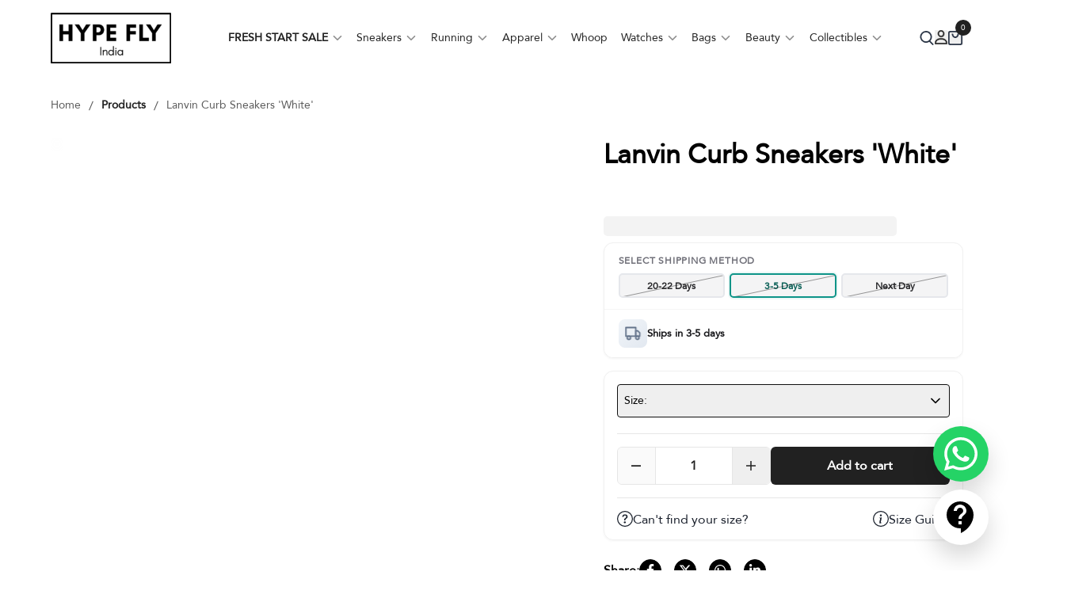

--- FILE ---
content_type: text/html; charset=utf-8
request_url: https://hypefly.co.in/products/lanvin-curb-sneakers-white
body_size: 22340
content:
<!DOCTYPE html><html lang="en"><head><meta charSet="utf-8"/><meta name="twitter:card" content="summary_large_image"/><meta name="viewport" content="width=device-width, initial-scale=1 maximum-scale=1"/><meta name="mobile-web-app-capable" content="yes"/><meta name="theme-color" content="#ffffff"/><link rel="icon" href="/favicon.ico"/><link rel="apple-touch-icon" href="/favicon.ico"/><link rel="preload" as="image" imageSrcSet="/_next/image?url=%2Flogo.webp&amp;w=16&amp;q=75 16w, /_next/image?url=%2Flogo.webp&amp;w=32&amp;q=75 32w, /_next/image?url=%2Flogo.webp&amp;w=48&amp;q=75 48w, /_next/image?url=%2Flogo.webp&amp;w=64&amp;q=75 64w, /_next/image?url=%2Flogo.webp&amp;w=96&amp;q=75 96w, /_next/image?url=%2Flogo.webp&amp;w=128&amp;q=75 128w, /_next/image?url=%2Flogo.webp&amp;w=256&amp;q=75 256w, /_next/image?url=%2Flogo.webp&amp;w=384&amp;q=75 384w, /_next/image?url=%2Flogo.webp&amp;w=640&amp;q=75 640w, /_next/image?url=%2Flogo.webp&amp;w=750&amp;q=75 750w, /_next/image?url=%2Flogo.webp&amp;w=828&amp;q=75 828w, /_next/image?url=%2Flogo.webp&amp;w=1080&amp;q=75 1080w, /_next/image?url=%2Flogo.webp&amp;w=1200&amp;q=75 1200w, /_next/image?url=%2Flogo.webp&amp;w=1920&amp;q=75 1920w, /_next/image?url=%2Flogo.webp&amp;w=2048&amp;q=75 2048w, /_next/image?url=%2Flogo.webp&amp;w=3840&amp;q=75 3840w" imageSizes="(max-width: 768px) 160px, (max-width: 1200px) 224px, 224px" fetchpriority="high"/><title>Buy Lanvin Curb Sneakers White now | Hype Fly India</title><meta name="robots" content="index,follow"/><meta name="description" content="Shop From A Wide Range of Brands: Jordans, Yeezys, Dunks, Fear of God Essentials, Limited Edition &amp; Authentic Products Online With Fast &amp; Safe Delivery."/><meta property="og:title" content="Buy Lanvin Curb Sneakers White now | Hype Fly India"/><meta property="og:description" content="Shop From A Wide Range of Brands: Jordans, Yeezys, Dunks, Fear of God Essentials, Limited Edition &amp; Authentic Products Online With Fast &amp; Safe Delivery."/><meta property="og:url" content="https://hypefly.co.in/products/lanvin-curb-sneakers-white"/><meta property="og:type" content="website"/><meta property="og:image" content="https://djm0962033frr.cloudfront.net/998579_01_jpg_c49c44dc85.webp"/><meta property="og:image:alt" content="Buy Lanvin Curb Sneakers White now | Hype Fly India"/><meta property="og:image:secure_url" content="https://djm0962033frr.cloudfront.net/998579_01_jpg_c49c44dc85.webp"/><meta property="og:image:type" content="image/webp"/><meta property="og:image:width" content="800"/><meta property="og:image:height" content="800"/><meta property="og:locale" content="en_IE"/><meta property="og:site_name" content="Hypefly"/><link rel="canonical" href="https://hypefly.co.in/products/lanvin-curb-sneakers-white"/><script type="application/ld+json">{"@context":"https://schema.org/","@type":"Product","productID":"FM-SKRK11-DRA2-A2000","name":"Lanvin Curb Sneakers 'White'","description":"Shop From A Wide Range of Brands: Jordans, Yeezys, Dunks, Fear of God Essentials, Limited Edition & Authentic Products Online With Fast & Safe Delivery.","image":["https://djm0962033frr.cloudfront.net/998579_01_jpg_c49c44dc85.webp","https://djm0962033frr.cloudfront.net/998579_06_jpg_70f1d52541.webp","https://djm0962033frr.cloudfront.net/998579_08_jpg_fff2ea3479.webp"],"url":"https://hypefly.co.in/products/lanvin-curb-sneakers-white","brand":{"@type":"Brand","name":"Lanvin"},"aggregateRating":{"@type":"AggregateRating","ratingValue":4.5,"reviewCount":21},"offers":[{"@type":"Offer","name":"Lanvin Curb Sneakers 'White'-UK 6","availability":"https://schema.org/InStock","price":64999,"priceCurrency":"INR","priceValidUntil":"2025-12-4","url":"https://hypefly.co.in/products/lanvin-curb-sneakers-white?variant=2804","sku":"FM-SKRK11-DRA2-A2000-UK 6"},{"@type":"Offer","name":"Lanvin Curb Sneakers 'White'-UK 7","availability":"https://schema.org/InStock","price":64999,"priceCurrency":"INR","priceValidUntil":"2025-12-4","url":"https://hypefly.co.in/products/lanvin-curb-sneakers-white?variant=2805","sku":"FM-SKRK11-DRA2-A2000-UK 7"},{"@type":"Offer","name":"Lanvin Curb Sneakers 'White'-UK 8","availability":"https://schema.org/InStock","price":64999,"priceCurrency":"INR","priceValidUntil":"2025-12-4","url":"https://hypefly.co.in/products/lanvin-curb-sneakers-white?variant=2806","sku":"FM-SKRK11-DRA2-A2000-UK 8"},{"@type":"Offer","name":"Lanvin Curb Sneakers 'White'-UK 9","availability":"https://schema.org/InStock","price":64999,"priceCurrency":"INR","priceValidUntil":"2025-12-4","url":"https://hypefly.co.in/products/lanvin-curb-sneakers-white?variant=2807","sku":"FM-SKRK11-DRA2-A2000-UK 9"},{"@type":"Offer","name":"Lanvin Curb Sneakers 'White'-UK 10","availability":"https://schema.org/InStock","price":64999,"priceCurrency":"INR","priceValidUntil":"2025-12-4","url":"https://hypefly.co.in/products/lanvin-curb-sneakers-white?variant=2808","sku":"FM-SKRK11-DRA2-A2000-UK 10"}]}</script><link rel="preconnect" href="https://djm0962033frr.cloudfront.net"/><link rel="dns-prefetch" href="https://djm0962033frr.cloudfront.net"/><link rel="preload" as="image" imageSrcSet="/_next/image?url=https%3A%2F%2Fdjm0962033frr.cloudfront.net%2F998579_01_jpg_c49c44dc85.webp&amp;w=384&amp;q=60 384w, /_next/image?url=https%3A%2F%2Fdjm0962033frr.cloudfront.net%2F998579_01_jpg_c49c44dc85.webp&amp;w=640&amp;q=60 640w, /_next/image?url=https%3A%2F%2Fdjm0962033frr.cloudfront.net%2F998579_01_jpg_c49c44dc85.webp&amp;w=750&amp;q=60 750w, /_next/image?url=https%3A%2F%2Fdjm0962033frr.cloudfront.net%2F998579_01_jpg_c49c44dc85.webp&amp;w=828&amp;q=60 828w, /_next/image?url=https%3A%2F%2Fdjm0962033frr.cloudfront.net%2F998579_01_jpg_c49c44dc85.webp&amp;w=1080&amp;q=60 1080w, /_next/image?url=https%3A%2F%2Fdjm0962033frr.cloudfront.net%2F998579_01_jpg_c49c44dc85.webp&amp;w=1200&amp;q=60 1200w, /_next/image?url=https%3A%2F%2Fdjm0962033frr.cloudfront.net%2F998579_01_jpg_c49c44dc85.webp&amp;w=1920&amp;q=60 1920w, /_next/image?url=https%3A%2F%2Fdjm0962033frr.cloudfront.net%2F998579_01_jpg_c49c44dc85.webp&amp;w=2048&amp;q=60 2048w, /_next/image?url=https%3A%2F%2Fdjm0962033frr.cloudfront.net%2F998579_01_jpg_c49c44dc85.webp&amp;w=3840&amp;q=60 3840w" imageSizes="(max-width: 640px) 90vw, (max-width: 1024px) 50vw, (max-width: 1440px) 1000px, 1200px" fetchpriority="high"/><meta name="next-head-count" content="28"/><link rel="preload" href="/_next/static/media/f40bfe356736239b-s.p.woff2" as="font" type="font/woff2" crossorigin="anonymous" data-next-font="size-adjust"/><link rel="preload" href="/_next/static/media/e4af272ccee01ff0-s.p.woff2" as="font" type="font/woff2" crossorigin="anonymous" data-next-font="size-adjust"/><link rel="preload" href="/_next/static/css/34e0a7152fa30f04.css" as="style"/><link rel="stylesheet" href="/_next/static/css/34e0a7152fa30f04.css" data-n-g=""/><link rel="preload" href="/_next/static/css/3a24c022f69a36a9.css" as="style"/><link rel="stylesheet" href="/_next/static/css/3a24c022f69a36a9.css" data-n-p=""/><noscript data-n-css=""></noscript><script defer="" nomodule="" src="/_next/static/chunks/polyfills-78c92fac7aa8fdd8.js"></script><script src="/_next/static/chunks/webpack-2793e3347abb8691.js" defer=""></script><script src="/_next/static/chunks/framework-a667dbba83e63e79.js" defer=""></script><script src="/_next/static/chunks/main-d8408d874fba85d0.js" defer=""></script><script src="/_next/static/chunks/pages/_app-f17bc1380e81880b.js" defer=""></script><script src="/_next/static/chunks/7066-0926f7afaaa1c948.js" defer=""></script><script src="/_next/static/chunks/8551-160f42ea8567ce32.js" defer=""></script><script src="/_next/static/chunks/598-5a4a826289326294.js" defer=""></script><script src="/_next/static/chunks/4867-5193857d17195139.js" defer=""></script><script src="/_next/static/chunks/2624-107e7c5cceb8ec29.js" defer=""></script><script src="/_next/static/chunks/8028-f128e512d3b68e9f.js" defer=""></script><script src="/_next/static/chunks/5914-0f6604ac8500608c.js" defer=""></script><script src="/_next/static/chunks/pages/products/%5Bslug%5D-66b9fedd8fe8b508.js" defer=""></script><script src="/_next/static/jJ8FtHgzkETLsf19YRZhc/_buildManifest.js" defer=""></script><script src="/_next/static/jJ8FtHgzkETLsf19YRZhc/_ssgManifest.js" defer=""></script></head><body><div id="__next"><div class="font-avenir w-full bg-white 
        __variable_c39715 __variable_fa4339 
       "><div class="flex flex-col min-h-screen w-full bg-white z-[10] relative"><header id="siteHeader" class="z-20 w-full h-16 sm:h-20 lg:h-24 sticky top-0"><div class="z-20 w-full h-16 text-gray-700 transition duration-200 ease-in-out bg-white innerSticky body-font sm:h-20 lg:h-24 px-4 md:px-8 lg:px-[5vw] py-2 lg:py-0"><div class="flex items-center lg:justify-between max-w-[1920px] h-full w-full"><button class="left-auto md:right-12 right-4 w-[24px] h-[21.5px] lg:hidden flex flex-col justify-around items-center group outline-none overflow-hidden focus:outline-none transform transition-all duration-300 ease delay-100 scale-[1] opacity-1" aria-label="menu-button"><div class="h-[1.5px] shrink-0 bg-black rounded-xl transition ease transform duration-300 w-full mr-auto rotate-0"></div><div class="h-[1.5px] shrink-0 bg-black rounded-xl transition ease transform duration-300 w-2/3 ml-auto opacity-100 "></div><div class="h-[1.5px] shrink-0 bg-black rounded-xl transition ease transform duration-300 w-1/2 ml-auto"></div></button><div class="lg:flex hidden h-full items-center justify-center"><a class="inline-flex focus:outline-none lg:w-auto lg:h-16 md:h-16 h-12 w-40 relative" href="/"><img alt="HypeFly" fetchpriority="high" width="224" height="100" decoding="async" data-nimg="1" class="object-contain object-left" style="color:transparent" sizes="(max-width: 768px) 160px, (max-width: 1200px) 224px, 224px" srcSet="/_next/image?url=%2Flogo.webp&amp;w=16&amp;q=75 16w, /_next/image?url=%2Flogo.webp&amp;w=32&amp;q=75 32w, /_next/image?url=%2Flogo.webp&amp;w=48&amp;q=75 48w, /_next/image?url=%2Flogo.webp&amp;w=64&amp;q=75 64w, /_next/image?url=%2Flogo.webp&amp;w=96&amp;q=75 96w, /_next/image?url=%2Flogo.webp&amp;w=128&amp;q=75 128w, /_next/image?url=%2Flogo.webp&amp;w=256&amp;q=75 256w, /_next/image?url=%2Flogo.webp&amp;w=384&amp;q=75 384w, /_next/image?url=%2Flogo.webp&amp;w=640&amp;q=75 640w, /_next/image?url=%2Flogo.webp&amp;w=750&amp;q=75 750w, /_next/image?url=%2Flogo.webp&amp;w=828&amp;q=75 828w, /_next/image?url=%2Flogo.webp&amp;w=1080&amp;q=75 1080w, /_next/image?url=%2Flogo.webp&amp;w=1200&amp;q=75 1200w, /_next/image?url=%2Flogo.webp&amp;w=1920&amp;q=75 1920w, /_next/image?url=%2Flogo.webp&amp;w=2048&amp;q=75 2048w, /_next/image?url=%2Flogo.webp&amp;w=3840&amp;q=75 3840w" src="/_next/image?url=%2Flogo.webp&amp;w=3840&amp;q=75"/></a></div><div class="headerMenu flex w-full relative justify-center hidden lg:flex"><div class="menuItem group cursor-pointer py-7 relative"><a class="relative inline-flex text-center items-center px-[0.65vw] py-1.5 lg:text-[1.1vw] text-sm font-normal text-heading group-hover:text-black transition-all duration-300 ease group-hover:shadow-none" href="/collections/fresh-start-sale"><span class="uppercase font-semibold">Fresh Start Sale</span><span class="opacity-50 text-sm w-4 ml-1 flex justify-end"><svg stroke="currentColor" fill="currentColor" stroke-width="0" viewBox="0 0 512 512" height="100%" width="100%" class="transition duration-300 ease-in-out transform group-hover:-rotate-180"><path d="M256 294.1L383 167c9.4-9.4 24.6-9.4 33.9 0s9.3 24.6 0 34L273 345c-9.1 9.1-23.7 9.3-33.1.7L95 201.1c-4.7-4.7-7-10.9-7-17s2.3-12.3 7-17c9.4-9.4 24.6-9.4 33.9 0l127.1 127z"></path></svg></span></a><div class="normal shrink-0 absolute invisible bg-white opacity-0 group-hover:visible subMenu flex flex-col left-0 group-hover:opacity-100 px-2 rounded-2xl shadow-menu"><ul class="py-1.5 lg:text-[1.05vw] text-sm text-gray-700"><li class="relative rounded group/menu"><a class="flex items-center gap-2 lg:text-[1.05vw] text-sm py-1 px-2 hover:text-heading rounded bg-white hover:bg-gray-100" href="/collections/cs-sneakers"><div class="grid auto-rows-auto grid-cols-1 gap-0 w-full"><span class="font-medium label text-gray">Sneakers</span></div><span class="text-sm shrink-0 ml-auto -translate-x-[5px] group-hover/list:-translate-x-[0px] transform transition duration-300 ease"><svg stroke="currentColor" fill="currentColor" stroke-width="0" viewBox="0 0 512 512" height="100%" width="100%" class="transition duration-300 ease-in-out text-gray-700 w-4 h-4"><path d="M294.1 256L167 129c-9.4-9.4-9.4-24.6 0-33.9s24.6-9.3 34 0L345 239c9.1 9.1 9.3 23.7.7 33.1L201.1 417c-4.7 4.7-10.9 7-17 7s-12.3-2.3-17-7c-9.4-9.4-9.4-24.6 0-33.9l127-127.1z"></path></svg></span></a><ul class="absolute top-0 z-20 py-1 w-max lg:min-w-[200px] bg-white rounded-2xl shadow-menu opacity-0 invisible transition-all duration-300 subMenuChild group-hover/menu:visible group-hover/menu:opacity-100 left-[102%] right-auto"><li class="relative rounded group/list"><a class="flex items-center gap-2 lg:text-[1.05vw] text-sm py-1 px-2 hover:text-heading rounded bg-white hover:bg-gray-100" href="/collections/cs-yeezys"><div class="grid auto-rows-auto grid-cols-1 gap-0 w-full"><span class="font-medium label text-gray">All Yeezys</span></div></a></li><li class="relative rounded group/list"><a class="flex items-center gap-2 lg:text-[1.05vw] text-sm py-1 px-2 hover:text-heading rounded bg-white hover:bg-gray-100" href="/collections/cs-yeezy-350"><div class="grid auto-rows-auto grid-cols-1 gap-0 w-full"><span class="font-medium label text-gray">Yeezy 350</span></div></a></li><li class="relative rounded group/list"><a class="flex items-center gap-2 lg:text-[1.05vw] text-sm py-1 px-2 hover:text-heading rounded bg-white hover:bg-gray-100" href="/collections/cs-adidas"><div class="grid auto-rows-auto grid-cols-1 gap-0 w-full"><span class="font-medium label text-gray">Adidas</span></div></a></li><li class="relative rounded group/list"><a class="flex items-center gap-2 lg:text-[1.05vw] text-sm py-1 px-2 hover:text-heading rounded bg-white hover:bg-gray-100" href="/collections/cs-adidas-adizero"><div class="grid auto-rows-auto grid-cols-1 gap-0 w-full"><span class="font-medium label text-gray">Adidas Evo SL</span></div></a></li><li class="relative rounded group/list"><a class="flex items-center gap-2 lg:text-[1.05vw] text-sm py-1 px-2 hover:text-heading rounded bg-white hover:bg-gray-100" href="/collections/cs-on-running"><div class="grid auto-rows-auto grid-cols-1 gap-0 w-full"><span class="font-medium label text-gray">On Cloud</span></div></a></li><li class="relative rounded group/list"><a class="flex items-center gap-2 lg:text-[1.05vw] text-sm py-1 px-2 hover:text-heading rounded bg-white hover:bg-gray-100" href="/collections/cs-adidas-sambas"><div class="grid auto-rows-auto grid-cols-1 gap-0 w-full"><span class="font-medium label text-gray">Samba</span></div></a></li><li class="relative rounded group/list"><a class="flex items-center gap-2 lg:text-[1.05vw] text-sm py-1 px-2 hover:text-heading rounded bg-white hover:bg-gray-100" href="/collections/cs-adidas-handball-spezial"><div class="grid auto-rows-auto grid-cols-1 gap-0 w-full"><span class="font-medium label text-gray">Handball Spezial</span></div></a></li><li class="relative rounded group/list"><a class="flex items-center gap-2 lg:text-[1.05vw] text-sm py-1 px-2 hover:text-heading rounded bg-white hover:bg-gray-100" href="/collections/cs-jordans"><div class="grid auto-rows-auto grid-cols-1 gap-0 w-full"><span class="font-medium label text-gray">All Jordans</span></div></a></li><li class="relative rounded group/list"><a class="flex items-center gap-2 lg:text-[1.05vw] text-sm py-1 px-2 hover:text-heading rounded bg-white hover:bg-gray-100" href="/collections/cs-jordan-1-low"><div class="grid auto-rows-auto grid-cols-1 gap-0 w-full"><span class="font-medium label text-gray">Jordan 1 Low</span></div></a></li><li class="relative rounded group/list"><a class="flex items-center gap-2 lg:text-[1.05vw] text-sm py-1 px-2 hover:text-heading rounded bg-white hover:bg-gray-100" href="/collections/cs-jordan-1-high"><div class="grid auto-rows-auto grid-cols-1 gap-0 w-full"><span class="font-medium label text-gray">Jordan 1 High</span></div></a></li><li class="relative rounded group/list"><a class="flex items-center gap-2 lg:text-[1.05vw] text-sm py-1 px-2 hover:text-heading rounded bg-white hover:bg-gray-100" href="/collections/cs-jordan-4"><div class="grid auto-rows-auto grid-cols-1 gap-0 w-full"><span class="font-medium label text-gray">Jordan 4</span></div></a></li><li class="relative rounded group/list"><a class="flex items-center gap-2 lg:text-[1.05vw] text-sm py-1 px-2 hover:text-heading rounded bg-white hover:bg-gray-100" href="/collections/cs-new-balance"><div class="grid auto-rows-auto grid-cols-1 gap-0 w-full"><span class="font-medium label text-gray">New Balance</span></div></a></li><li class="relative rounded group/list"><a class="flex items-center gap-2 lg:text-[1.05vw] text-sm py-1 px-2 hover:text-heading rounded bg-white hover:bg-gray-100" href="/collections/cs-new-balance-9060"><div class="grid auto-rows-auto grid-cols-1 gap-0 w-full"><span class="font-medium label text-gray">New Balance 9060</span></div></a></li><li class="relative rounded group/list"><a class="flex items-center gap-2 lg:text-[1.05vw] text-sm py-1 px-2 hover:text-heading rounded bg-white hover:bg-gray-100" href="/collections/cs-new-balance-550"><div class="grid auto-rows-auto grid-cols-1 gap-0 w-full"><span class="font-medium label text-gray">New Balance 550</span></div></a></li><li class="relative rounded group/list"><a class="flex items-center gap-2 lg:text-[1.05vw] text-sm py-1 px-2 hover:text-heading rounded bg-white hover:bg-gray-100" href="/collections/cs-new-balance-530"><div class="grid auto-rows-auto grid-cols-1 gap-0 w-full"><span class="font-medium label text-gray">New Balance 530</span></div></a></li><li class="relative rounded group/list"><a class="flex items-center gap-2 lg:text-[1.05vw] text-sm py-1 px-2 hover:text-heading rounded bg-white hover:bg-gray-100" href="/collections/cs-new-balance-2002-r"><div class="grid auto-rows-auto grid-cols-1 gap-0 w-full"><span class="font-medium label text-gray">New Balance 2002R</span></div></a></li><li class="relative rounded group/list"><a class="flex items-center gap-2 lg:text-[1.05vw] text-sm py-1 px-2 hover:text-heading rounded bg-white hover:bg-gray-100" href="/collections/cs-new-balance-1906-l"><div class="grid auto-rows-auto grid-cols-1 gap-0 w-full"><span class="font-medium label text-gray">New Balance 1906L</span></div></a></li><li class="relative rounded group/list"><a class="flex items-center gap-2 lg:text-[1.05vw] text-sm py-1 px-2 hover:text-heading rounded bg-white hover:bg-gray-100" href="/collections/cs-onitsuka-tiger"><div class="grid auto-rows-auto grid-cols-1 gap-0 w-full"><span class="font-medium label text-gray">Onitsuka Tiger</span></div></a></li><li class="relative rounded group/list"><a class="flex items-center gap-2 lg:text-[1.05vw] text-sm py-1 px-2 hover:text-heading rounded bg-white hover:bg-gray-100" href="/collections/cs-nike-running"><div class="grid auto-rows-auto grid-cols-1 gap-0 w-full"><span class="font-medium label text-gray">Nike Running</span></div></a></li></ul></li><li class="relative rounded group/menu"><a class="flex items-center gap-2 lg:text-[1.05vw] text-sm py-1 px-2 hover:text-heading rounded bg-white hover:bg-gray-100" href="/collections/cs-instant-ship"><div class="grid auto-rows-auto grid-cols-1 gap-0 w-full"><span class="font-medium label text-gray">Instant Ship</span></div></a></li><li class="relative rounded group/menu"><a class="flex items-center gap-2 lg:text-[1.05vw] text-sm py-1 px-2 hover:text-heading rounded bg-white hover:bg-gray-100" href="/collections/cs-watches"><div class="grid auto-rows-auto grid-cols-1 gap-0 w-full"><span class="font-medium label text-gray">Watches</span></div></a></li><li class="relative rounded group/menu"><a class="flex items-center gap-2 lg:text-[1.05vw] text-sm py-1 px-2 hover:text-heading rounded bg-white hover:bg-gray-100" href="/collections/cs-whoop"><div class="grid auto-rows-auto grid-cols-1 gap-0 w-full"><span class="font-medium label text-gray">Whoop</span></div></a></li><li class="relative rounded group/menu"><a class="flex items-center gap-2 lg:text-[1.05vw] text-sm py-1 px-2 hover:text-heading rounded bg-white hover:bg-gray-100" href="/collections/cs-bags"><div class="grid auto-rows-auto grid-cols-1 gap-0 w-full"><span class="font-medium label text-gray">Bags</span></div></a></li><li class="relative rounded group/menu"><a class="flex items-center gap-2 lg:text-[1.05vw] text-sm py-1 px-2 hover:text-heading rounded bg-white hover:bg-gray-100" href="/collections/cs-beauty"><div class="grid auto-rows-auto grid-cols-1 gap-0 w-full"><span class="font-medium label text-gray">Beauty</span></div></a></li><li class="relative rounded group/menu"><a class="flex items-center gap-2 lg:text-[1.05vw] text-sm py-1 px-2 hover:text-heading rounded bg-white hover:bg-gray-100" href="/collections/cs-hoodies"><div class="grid auto-rows-auto grid-cols-1 gap-0 w-full"><span class="font-medium label text-gray">Hoodies</span></div></a></li><li class="relative rounded group/menu"><a class="flex items-center gap-2 lg:text-[1.05vw] text-sm py-1 px-2 hover:text-heading rounded bg-white hover:bg-gray-100" href="/collections/funko"><div class="grid auto-rows-auto grid-cols-1 gap-0 w-full"><span class="font-medium label text-gray">Funko</span></div></a></li><li class="relative rounded group/menu"><a class="flex items-center gap-2 lg:text-[1.05vw] text-sm py-1 px-2 hover:text-heading rounded bg-white hover:bg-gray-100" href="/collections/cs-stanley"><div class="grid auto-rows-auto grid-cols-1 gap-0 w-full"><span class="font-medium label text-gray">Stanley</span></div></a></li><li class="relative rounded group/menu"><a class="flex items-center gap-2 lg:text-[1.05vw] text-sm py-1 px-2 hover:text-heading rounded bg-white hover:bg-gray-100" href="/collections/cs-pokemon"><div class="grid auto-rows-auto grid-cols-1 gap-0 w-full"><span class="font-medium label text-gray">Pokemon</span></div></a></li></ul></div></div><div class="menuItem group cursor-pointer py-7 relative"><a class="relative inline-flex text-center items-center px-[0.65vw] py-1.5 lg:text-[1.1vw] text-sm font-normal text-heading group-hover:text-black transition-all duration-300 ease group-hover:[text-shadow:_0.3px_0.3px_0_rgb(0_0_0_/_100%)]" href="/collections/all-sneakers"><span class="capitalize">Sneakers</span><span class="opacity-50 text-sm w-4 ml-1 flex justify-end"><svg stroke="currentColor" fill="currentColor" stroke-width="0" viewBox="0 0 512 512" height="100%" width="100%" class="transition duration-300 ease-in-out transform group-hover:-rotate-180"><path d="M256 294.1L383 167c9.4-9.4 24.6-9.4 33.9 0s9.3 24.6 0 34L273 345c-9.1 9.1-23.7 9.3-33.1.7L95 201.1c-4.7-4.7-7-10.9-7-17s2.3-12.3 7-17c9.4-9.4 24.6-9.4 33.9 0l127.1 127z"></path></svg></span></a><div class="normal shrink-0 absolute invisible bg-white opacity-0 group-hover:visible subMenu flex flex-col left-0 group-hover:opacity-100 px-2 rounded-2xl shadow-menu"><ul class="py-1.5 lg:text-[1.05vw] text-sm text-gray-700"><li class="relative rounded group/menu"><a class="flex items-center gap-2 lg:text-[1.05vw] text-sm py-1 px-2 hover:text-heading rounded bg-white hover:bg-gray-100" href="/collections/all-sneakers"><div class="grid auto-rows-auto grid-cols-1 gap-0 w-full"><span class="font-medium label text-gray">All Sneakers</span></div></a></li><li class="relative rounded group/menu"><a class="flex items-center gap-2 lg:text-[1.05vw] text-sm py-1 px-2 hover:text-heading rounded bg-white hover:bg-gray-100" href="/collections/hypefly-outlet"><div class="grid auto-rows-auto grid-cols-1 gap-0 w-full"><span class="font-medium label !font-semibold text-red">Outlet - Under ₹10,000</span></div></a></li><li class="relative rounded group/menu"><a class="flex items-center gap-2 lg:text-[1.05vw] text-sm py-1 px-2 hover:text-heading rounded bg-white hover:bg-gray-100" href="/collections/instant-shipping"><div class="grid auto-rows-auto grid-cols-1 gap-0 w-full"><span class="font-medium label text-gray">Instant Shipping</span></div></a></li><li class="relative rounded group/menu"><a class="flex items-center gap-2 lg:text-[1.05vw] text-sm py-1 px-2 hover:text-heading rounded bg-white hover:bg-gray-100" href="/collections/latest-drops"><div class="grid auto-rows-auto grid-cols-1 gap-0 w-full"><span class="font-medium label !font-semibold text-red">Latest Drops!</span></div></a></li><li class="relative rounded group/menu"><a class="flex items-center gap-2 lg:text-[1.05vw] text-sm py-1 px-2 hover:text-heading rounded bg-white hover:bg-gray-100" href="/collections/yeezys"><div class="grid auto-rows-auto grid-cols-1 gap-0 w-full"><span class="font-medium label text-gray">Yeezys</span></div><span class="text-sm shrink-0 ml-auto -translate-x-[5px] group-hover/list:-translate-x-[0px] transform transition duration-300 ease"><svg stroke="currentColor" fill="currentColor" stroke-width="0" viewBox="0 0 512 512" height="100%" width="100%" class="transition duration-300 ease-in-out text-gray-700 w-4 h-4"><path d="M294.1 256L167 129c-9.4-9.4-9.4-24.6 0-33.9s24.6-9.3 34 0L345 239c9.1 9.1 9.3 23.7.7 33.1L201.1 417c-4.7 4.7-10.9 7-17 7s-12.3-2.3-17-7c-9.4-9.4-9.4-24.6 0-33.9l127-127.1z"></path></svg></span></a><ul class="absolute top-0 z-20 py-1 w-max lg:min-w-[200px] bg-white rounded-2xl shadow-menu opacity-0 invisible transition-all duration-300 subMenuChild group-hover/menu:visible group-hover/menu:opacity-100 left-[102%] right-auto"><li class="relative rounded group/list"><a class="flex items-center gap-2 lg:text-[1.05vw] text-sm py-1 px-2 hover:text-heading rounded bg-white hover:bg-gray-100" href="/collections/yeezy-350"><div class="grid auto-rows-auto grid-cols-1 gap-0 w-full"><span class="font-medium label text-gray">Yeezy 350</span></div></a></li><li class="relative rounded group/list"><a class="flex items-center gap-2 lg:text-[1.05vw] text-sm py-1 px-2 hover:text-heading rounded bg-white hover:bg-gray-100" href="/collections/yeezy-slide"><div class="grid auto-rows-auto grid-cols-1 gap-0 w-full"><span class="font-medium label text-gray">Slides</span></div></a></li><li class="relative rounded group/list"><a class="flex items-center gap-2 lg:text-[1.05vw] text-sm py-1 px-2 hover:text-heading rounded bg-white hover:bg-gray-100" href="/collections/yeezy-foamrunner"><div class="grid auto-rows-auto grid-cols-1 gap-0 w-full"><span class="font-medium label text-gray">Foam RNNR</span></div></a></li><li class="relative rounded group/list"><a class="flex items-center gap-2 lg:text-[1.05vw] text-sm py-1 px-2 hover:text-heading rounded bg-white hover:bg-gray-100" href="/collections/yeezys"><div class="grid auto-rows-auto grid-cols-1 gap-0 w-full"><span class="font-medium label text-gray">All Yeezys</span></div></a></li></ul></li><li class="relative rounded group/menu"><a class="flex items-center gap-2 lg:text-[1.05vw] text-sm py-1 px-2 hover:text-heading rounded bg-white hover:bg-gray-100" href="/collections/jordans"><div class="grid auto-rows-auto grid-cols-1 gap-0 w-full"><span class="font-medium label text-gray">Jordans</span></div><span class="text-sm shrink-0 ml-auto -translate-x-[5px] group-hover/list:-translate-x-[0px] transform transition duration-300 ease"><svg stroke="currentColor" fill="currentColor" stroke-width="0" viewBox="0 0 512 512" height="100%" width="100%" class="transition duration-300 ease-in-out text-gray-700 w-4 h-4"><path d="M294.1 256L167 129c-9.4-9.4-9.4-24.6 0-33.9s24.6-9.3 34 0L345 239c9.1 9.1 9.3 23.7.7 33.1L201.1 417c-4.7 4.7-10.9 7-17 7s-12.3-2.3-17-7c-9.4-9.4-9.4-24.6 0-33.9l127-127.1z"></path></svg></span></a><ul class="absolute top-0 z-20 py-1 w-max lg:min-w-[200px] bg-white rounded-2xl shadow-menu opacity-0 invisible transition-all duration-300 subMenuChild group-hover/menu:visible group-hover/menu:opacity-100 left-[102%] right-auto"><li class="relative rounded group/list"><a class="flex items-center gap-2 lg:text-[1.05vw] text-sm py-1 px-2 hover:text-heading rounded bg-white hover:bg-gray-100" href="/collections/air-jordan-1-high"><div class="grid auto-rows-auto grid-cols-1 gap-0 w-full"><span class="font-medium label text-gray"> Air Jordan 1 High</span></div></a></li><li class="relative rounded group/list"><a class="flex items-center gap-2 lg:text-[1.05vw] text-sm py-1 px-2 hover:text-heading rounded bg-white hover:bg-gray-100" href="/collections/air-jordan-1-mid"><div class="grid auto-rows-auto grid-cols-1 gap-0 w-full"><span class="font-medium label text-gray">Air Jordan 1 Mid</span></div></a></li><li class="relative rounded group/list"><a class="flex items-center gap-2 lg:text-[1.05vw] text-sm py-1 px-2 hover:text-heading rounded bg-white hover:bg-gray-100" href="/collections/air-jordan-1-low"><div class="grid auto-rows-auto grid-cols-1 gap-0 w-full"><span class="font-medium label text-gray">Air Jordan 1 Low</span></div></a></li><li class="relative rounded group/list"><a class="flex items-center gap-2 lg:text-[1.05vw] text-sm py-1 px-2 hover:text-heading rounded bg-white hover:bg-gray-100" href="/collections/jordan-4"><div class="grid auto-rows-auto grid-cols-1 gap-0 w-full"><span class="font-medium label text-gray">Air Jordan 4</span></div></a></li><li class="relative rounded group/list"><a class="flex items-center gap-2 lg:text-[1.05vw] text-sm py-1 px-2 hover:text-heading rounded bg-white hover:bg-gray-100" href="/collections/jordans"><div class="grid auto-rows-auto grid-cols-1 gap-0 w-full"><span class="font-medium label text-gray">All Jordans</span></div></a></li></ul></li><li class="relative rounded group/menu"><a class="flex items-center gap-2 lg:text-[1.05vw] text-sm py-1 px-2 hover:text-heading rounded bg-white hover:bg-gray-100" href="/collections/on-running"><div class="grid auto-rows-auto grid-cols-1 gap-0 w-full"><span class="font-medium label text-gray">On Cloud</span></div><span class="text-sm shrink-0 ml-auto -translate-x-[5px] group-hover/list:-translate-x-[0px] transform transition duration-300 ease"><svg stroke="currentColor" fill="currentColor" stroke-width="0" viewBox="0 0 512 512" height="100%" width="100%" class="transition duration-300 ease-in-out text-gray-700 w-4 h-4"><path d="M294.1 256L167 129c-9.4-9.4-9.4-24.6 0-33.9s24.6-9.3 34 0L345 239c9.1 9.1 9.3 23.7.7 33.1L201.1 417c-4.7 4.7-10.9 7-17 7s-12.3-2.3-17-7c-9.4-9.4-9.4-24.6 0-33.9l127-127.1z"></path></svg></span></a><ul class="absolute top-0 z-20 py-1 w-max lg:min-w-[200px] bg-white rounded-2xl shadow-menu opacity-0 invisible transition-all duration-300 subMenuChild group-hover/menu:visible group-hover/menu:opacity-100 left-[102%] right-auto"><li class="relative rounded group/list"><a class="flex items-center gap-2 lg:text-[1.05vw] text-sm py-1 px-2 hover:text-heading rounded bg-white hover:bg-gray-100" href="/collections/loewe-x-on-running"><div class="grid auto-rows-auto grid-cols-1 gap-0 w-full"><span class="font-medium label text-gray">Loewe x ON</span></div></a></li><li class="relative rounded group/list"><a class="flex items-center gap-2 lg:text-[1.05vw] text-sm py-1 px-2 hover:text-heading rounded bg-white hover:bg-gray-100" href="/collections/on-running-cloud-monster"><div class="grid auto-rows-auto grid-cols-1 gap-0 w-full"><span class="font-medium label text-gray">Cloudmonster</span></div></a></li><li class="relative rounded group/list"><a class="flex items-center gap-2 lg:text-[1.05vw] text-sm py-1 px-2 hover:text-heading rounded bg-white hover:bg-gray-100" href="/collections/on-running-cloud-monster-2"><div class="grid auto-rows-auto grid-cols-1 gap-0 w-full"><span class="font-medium label text-gray">Cloudmonster 2</span></div></a></li><li class="relative rounded group/list"><a class="flex items-center gap-2 lg:text-[1.05vw] text-sm py-1 px-2 hover:text-heading rounded bg-white hover:bg-gray-100" href="/collections/on-running-cloud-5"><div class="grid auto-rows-auto grid-cols-1 gap-0 w-full"><span class="font-medium label text-gray">Cloud 5</span></div></a></li><li class="relative rounded group/list"><a class="flex items-center gap-2 lg:text-[1.05vw] text-sm py-1 px-2 hover:text-heading rounded bg-white hover:bg-gray-100" href="/collections/cloud-5-waterproof"><div class="grid auto-rows-auto grid-cols-1 gap-0 w-full"><span class="font-medium label text-gray">Cloud 5 Waterproof</span></div></a></li><li class="relative rounded group/list"><a class="flex items-center gap-2 lg:text-[1.05vw] text-sm py-1 px-2 hover:text-heading rounded bg-white hover:bg-gray-100" href="/collections/cloud-6"><div class="grid auto-rows-auto grid-cols-1 gap-0 w-full"><span class="font-medium label text-gray">Cloud 6</span></div></a></li><li class="relative rounded group/list"><a class="flex items-center gap-2 lg:text-[1.05vw] text-sm py-1 px-2 hover:text-heading rounded bg-white hover:bg-gray-100" href="/collections/on-cloud-6-water-proof"><div class="grid auto-rows-auto grid-cols-1 gap-0 w-full"><span class="font-medium label text-gray">Cloud 6 waterproof</span></div></a></li><li class="relative rounded group/list"><a class="flex items-center gap-2 lg:text-[1.05vw] text-sm py-1 px-2 hover:text-heading rounded bg-white hover:bg-gray-100" href="/collections/cloud-tilt"><div class="grid auto-rows-auto grid-cols-1 gap-0 w-full"><span class="font-medium label text-gray">Cloudtilt</span></div></a></li><li class="relative rounded group/list"><a class="flex items-center gap-2 lg:text-[1.05vw] text-sm py-1 px-2 hover:text-heading rounded bg-white hover:bg-gray-100" href="/collections/cloudultra-2"><div class="grid auto-rows-auto grid-cols-1 gap-0 w-full"><span class="font-medium label text-gray">Cloudultra 2</span></div></a></li><li class="relative rounded group/list"><a class="flex items-center gap-2 lg:text-[1.05vw] text-sm py-1 px-2 hover:text-heading rounded bg-white hover:bg-gray-100" href="/collections/cloudultra-3"><div class="grid auto-rows-auto grid-cols-1 gap-0 w-full"><span class="font-medium label text-gray">Cloudultra 3</span></div></a></li><li class="relative rounded group/list"><a class="flex items-center gap-2 lg:text-[1.05vw] text-sm py-1 px-2 hover:text-heading rounded bg-white hover:bg-gray-100" href="/collections/the-roger-pro-2"><div class="grid auto-rows-auto grid-cols-1 gap-0 w-full"><span class="font-medium label text-gray">The Roger Pro 2</span></div></a></li><li class="relative rounded group/list"><a class="flex items-center gap-2 lg:text-[1.05vw] text-sm py-1 px-2 hover:text-heading rounded bg-white hover:bg-gray-100" href="/collections/on-running-the-roger-advantage"><div class="grid auto-rows-auto grid-cols-1 gap-0 w-full"><span class="font-medium label text-gray">The Roger Advantage</span></div></a></li><li class="relative rounded group/list"><a class="flex items-center gap-2 lg:text-[1.05vw] text-sm py-1 px-2 hover:text-heading rounded bg-white hover:bg-gray-100" href="/collections/cloud-nova-2"><div class="grid auto-rows-auto grid-cols-1 gap-0 w-full"><span class="font-medium label text-gray">Cloudnova 2</span></div></a></li><li class="relative rounded group/list"><a class="flex items-center gap-2 lg:text-[1.05vw] text-sm py-1 px-2 hover:text-heading rounded bg-white hover:bg-gray-100" href="/collections/cloud-surfer-trail"><div class="grid auto-rows-auto grid-cols-1 gap-0 w-full"><span class="font-medium label text-gray">Cloudsurfer Trail</span></div></a></li><li class="relative rounded group/list"><a class="flex items-center gap-2 lg:text-[1.05vw] text-sm py-1 px-2 hover:text-heading rounded bg-white hover:bg-gray-100" href="/collections/cloudvista-2"><div class="grid auto-rows-auto grid-cols-1 gap-0 w-full"><span class="font-medium label text-gray">CloudVista 2</span></div></a></li><li class="relative rounded group/list"><a class="flex items-center gap-2 lg:text-[1.05vw] text-sm py-1 px-2 hover:text-heading rounded bg-white hover:bg-gray-100" href="/collections/cloudswift-3"><div class="grid auto-rows-auto grid-cols-1 gap-0 w-full"><span class="font-medium label text-gray">Cloudswift 3</span></div></a></li><li class="relative rounded group/list"><a class="flex items-center gap-2 lg:text-[1.05vw] text-sm py-1 px-2 hover:text-heading rounded bg-white hover:bg-gray-100" href="/collections/cloud-x-4"><div class="grid auto-rows-auto grid-cols-1 gap-0 w-full"><span class="font-medium label text-gray">Cloud X4</span></div></a></li><li class="relative rounded group/list"><a class="flex items-center gap-2 lg:text-[1.05vw] text-sm py-1 px-2 hover:text-heading rounded bg-white hover:bg-gray-100" href="/collections/on-running-cloud-x-3"><div class="grid auto-rows-auto grid-cols-1 gap-0 w-full"><span class="font-medium label text-gray">Cloud X3</span></div></a></li><li class="relative rounded group/list"><a class="flex items-center gap-2 lg:text-[1.05vw] text-sm py-1 px-2 hover:text-heading rounded bg-white hover:bg-gray-100" href="/collections/on-running-cloud-runner-2"><div class="grid auto-rows-auto grid-cols-1 gap-0 w-full"><span class="font-medium label text-gray">Cloudrunner 2</span></div></a></li><li class="relative rounded group/list"><a class="flex items-center gap-2 lg:text-[1.05vw] text-sm py-1 px-2 hover:text-heading rounded bg-white hover:bg-gray-100" href="/collections/cloudflow-4"><div class="grid auto-rows-auto grid-cols-1 gap-0 w-full"><span class="font-medium label text-gray">Cloudflow 4</span></div></a></li><li class="relative rounded group/list"><a class="flex items-center gap-2 lg:text-[1.05vw] text-sm py-1 px-2 hover:text-heading rounded bg-white hover:bg-gray-100" href="/collections/cloud-eclipse"><div class="grid auto-rows-auto grid-cols-1 gap-0 w-full"><span class="font-medium label text-gray">Cloudeclipse</span></div></a></li><li class="relative rounded group/list"><a class="flex items-center gap-2 lg:text-[1.05vw] text-sm py-1 px-2 hover:text-heading rounded bg-white hover:bg-gray-100" href="/collections/cloud-6-coast"><div class="grid auto-rows-auto grid-cols-1 gap-0 w-full"><span class="font-medium label text-gray">Cloud 6 Coast</span></div></a></li><li class="relative rounded group/list"><a class="flex items-center gap-2 lg:text-[1.05vw] text-sm py-1 px-2 hover:text-heading rounded bg-white hover:bg-gray-100" href="/collections/cloud-surfer-2"><div class="grid auto-rows-auto grid-cols-1 gap-0 w-full"><span class="font-medium label text-gray">Cloud surfer 2</span></div></a></li><li class="relative rounded group/list"><a class="flex items-center gap-2 lg:text-[1.05vw] text-sm py-1 px-2 hover:text-heading rounded bg-white hover:bg-gray-100" href="/collections/cloudsurfer-next"><div class="grid auto-rows-auto grid-cols-1 gap-0 w-full"><span class="font-medium label text-gray">Cloudsurfer next</span></div></a></li></ul></li><li class="relative rounded group/menu"><a class="flex items-center gap-2 lg:text-[1.05vw] text-sm py-1 px-2 hover:text-heading rounded bg-white hover:bg-gray-100" href="/collections/nike"><div class="grid auto-rows-auto grid-cols-1 gap-0 w-full"><span class="font-medium label text-gray">Nike</span></div></a></li><li class="relative rounded group/menu"><a class="flex items-center gap-2 lg:text-[1.05vw] text-sm py-1 px-2 hover:text-heading rounded bg-white hover:bg-gray-100" href="/collections/nike-mind"><div class="grid auto-rows-auto grid-cols-1 gap-0 w-full"><span class="font-medium label text-gray">Nike Mind</span></div></a></li><li class="relative rounded group/menu"><a class="flex items-center gap-2 lg:text-[1.05vw] text-sm py-1 px-2 hover:text-heading rounded bg-white hover:bg-gray-100" href="/collections/adidas"><div class="grid auto-rows-auto grid-cols-1 gap-0 w-full"><span class="font-medium label text-gray">Adidas</span></div><span class="text-sm shrink-0 ml-auto -translate-x-[5px] group-hover/list:-translate-x-[0px] transform transition duration-300 ease"><svg stroke="currentColor" fill="currentColor" stroke-width="0" viewBox="0 0 512 512" height="100%" width="100%" class="transition duration-300 ease-in-out text-gray-700 w-4 h-4"><path d="M294.1 256L167 129c-9.4-9.4-9.4-24.6 0-33.9s24.6-9.3 34 0L345 239c9.1 9.1 9.3 23.7.7 33.1L201.1 417c-4.7 4.7-10.9 7-17 7s-12.3-2.3-17-7c-9.4-9.4-9.4-24.6 0-33.9l127-127.1z"></path></svg></span></a><ul class="absolute top-0 z-20 py-1 w-max lg:min-w-[200px] bg-white rounded-2xl shadow-menu opacity-0 invisible transition-all duration-300 subMenuChild group-hover/menu:visible group-hover/menu:opacity-100 left-[102%] right-auto"><li class="relative rounded group/list"><a class="flex items-center gap-2 lg:text-[1.05vw] text-sm py-1 px-2 hover:text-heading rounded bg-white hover:bg-gray-100" href="/collections/adidas-sl-72"><div class="grid auto-rows-auto grid-cols-1 gap-0 w-full"><span class="font-medium label text-gray">Adidas SL 72</span></div></a></li><li class="relative rounded group/list"><a class="flex items-center gap-2 lg:text-[1.05vw] text-sm py-1 px-2 hover:text-heading rounded bg-white hover:bg-gray-100" href="/collections/adidas-adizero"><div class="grid auto-rows-auto grid-cols-1 gap-0 w-full"><span class="font-medium label text-gray">Adidas Adizero</span></div></a></li><li class="relative rounded group/list"><a class="flex items-center gap-2 lg:text-[1.05vw] text-sm py-1 px-2 hover:text-heading rounded bg-white hover:bg-gray-100" href="/collections/adidas-wonder-runner"><div class="grid auto-rows-auto grid-cols-1 gap-0 w-full"><span class="font-medium label text-gray">Adidas Wonder Runner</span></div></a></li><li class="relative rounded group/list"><a class="flex items-center gap-2 lg:text-[1.05vw] text-sm py-1 px-2 hover:text-heading rounded bg-white hover:bg-gray-100" href="/collections/adidas-samba"><div class="grid auto-rows-auto grid-cols-1 gap-0 w-full"><span class="font-medium label text-gray">Samba</span></div></a></li><li class="relative rounded group/list"><a class="flex items-center gap-2 lg:text-[1.05vw] text-sm py-1 px-2 hover:text-heading rounded bg-white hover:bg-gray-100" href="/collections/adidas-handball-spezial"><div class="grid auto-rows-auto grid-cols-1 gap-0 w-full"><span class="font-medium label text-gray">Handball Spezial</span></div></a></li><li class="relative rounded group/list"><a class="flex items-center gap-2 lg:text-[1.05vw] text-sm py-1 px-2 hover:text-heading rounded bg-white hover:bg-gray-100" href="/collections/adidas-xlg-runners"><div class="grid auto-rows-auto grid-cols-1 gap-0 w-full"><span class="font-medium label text-gray">XLG Runner</span></div></a></li><li class="relative rounded group/list"><a class="flex items-center gap-2 lg:text-[1.05vw] text-sm py-1 px-2 hover:text-heading rounded bg-white hover:bg-gray-100" href="/collections/adidas-tokyo"><div class="grid auto-rows-auto grid-cols-1 gap-0 w-full"><span class="font-medium label text-gray">Adidas Tokyo</span></div></a></li><li class="relative rounded group/list"><a class="flex items-center gap-2 lg:text-[1.05vw] text-sm py-1 px-2 hover:text-heading rounded bg-white hover:bg-gray-100" href="/collections/adidas-hardens"><div class="grid auto-rows-auto grid-cols-1 gap-0 w-full"><span class="font-medium label text-gray">Adidas Hardens</span></div><span class="text-sm shrink-0 ml-auto -translate-x-[5px] group-hover/list:-translate-x-[0px] transform transition duration-300 ease"><svg stroke="currentColor" fill="currentColor" stroke-width="0" viewBox="0 0 512 512" height="100%" width="100%" class="transition duration-300 ease-in-out text-gray-700 w-4 h-4"><path d="M294.1 256L167 129c-9.4-9.4-9.4-24.6 0-33.9s24.6-9.3 34 0L345 239c9.1 9.1 9.3 23.7.7 33.1L201.1 417c-4.7 4.7-10.9 7-17 7s-12.3-2.3-17-7c-9.4-9.4-9.4-24.6 0-33.9l127-127.1z"></path></svg></span></a><ul class="absolute top-0 z-20 py-1 w-max lg:min-w-[200px] bg-white rounded-2xl shadow-menu opacity-0 invisible transition-all duration-300 subMenuChild group-hover/list:visible group-hover/list:opacity-100 left-[102%] right-auto"><li class="relative rounded group/item"><a class="flex items-center gap-2 lg:text-[1.05vw] text-sm py-1 px-2 hover:text-heading rounded bg-white hover:bg-gray-100" href="/collections/adidas-harden-vol-3"><div class="grid auto-rows-auto grid-cols-1 gap-0 w-full"><span class="font-medium label text-gray">Adidas Harden Vol. 3</span></div></a></li><li class="relative rounded group/item"><a class="flex items-center gap-2 lg:text-[1.05vw] text-sm py-1 px-2 hover:text-heading rounded bg-white hover:bg-gray-100" href="/collections/adidas-harden-vol-4"><div class="grid auto-rows-auto grid-cols-1 gap-0 w-full"><span class="font-medium label text-gray">Adidas Harden Vol. 4</span></div></a></li><li class="relative rounded group/item"><a class="flex items-center gap-2 lg:text-[1.05vw] text-sm py-1 px-2 hover:text-heading rounded bg-white hover:bg-gray-100" href="/collections/adidas-harden-vol-5"><div class="grid auto-rows-auto grid-cols-1 gap-0 w-full"><span class="font-medium label text-gray">Adidas Harden Vol. 5</span></div></a></li><li class="relative rounded group/item"><a class="flex items-center gap-2 lg:text-[1.05vw] text-sm py-1 px-2 hover:text-heading rounded bg-white hover:bg-gray-100" href="/collections/adidas-harden-vol-6"><div class="grid auto-rows-auto grid-cols-1 gap-0 w-full"><span class="font-medium label text-gray">Adidas Harden Vol. 6</span></div></a></li><li class="relative rounded group/item"><a class="flex items-center gap-2 lg:text-[1.05vw] text-sm py-1 px-2 hover:text-heading rounded bg-white hover:bg-gray-100" href="/collections/adidas-harden-vol-7"><div class="grid auto-rows-auto grid-cols-1 gap-0 w-full"><span class="font-medium label text-gray">Adidas Harden Vol. 7</span></div></a></li><li class="relative rounded group/item"><a class="flex items-center gap-2 lg:text-[1.05vw] text-sm py-1 px-2 hover:text-heading rounded bg-white hover:bg-gray-100" href="/collections/adidas-harden-vol-8"><div class="grid auto-rows-auto grid-cols-1 gap-0 w-full"><span class="font-medium label text-gray">Adidas Harden Vol. 8</span></div></a></li><li class="relative rounded group/item"><a class="flex items-center gap-2 lg:text-[1.05vw] text-sm py-1 px-2 hover:text-heading rounded bg-white hover:bg-gray-100" href="/collections/adidas-harden-vol-9"><div class="grid auto-rows-auto grid-cols-1 gap-0 w-full"><span class="font-medium label text-gray">Adidas Harden Vol. 9</span></div></a></li></ul></li><li class="relative rounded group/list"><a class="flex items-center gap-2 lg:text-[1.05vw] text-sm py-1 px-2 hover:text-heading rounded bg-white hover:bg-gray-100" href="/collections/adizero-evo-sl"><div class="grid auto-rows-auto grid-cols-1 gap-0 w-full"><span class="font-medium label text-gray">Adidas Evo SL</span></div></a></li><li class="relative rounded group/list"><a class="flex items-center gap-2 lg:text-[1.05vw] text-sm py-1 px-2 hover:text-heading rounded bg-white hover:bg-gray-100" href="/collections/adizero-boston-12"><div class="grid auto-rows-auto grid-cols-1 gap-0 w-full"><span class="font-medium label text-gray">Adizero Boston 12</span></div></a></li><li class="relative rounded group/list"><a class="flex items-center gap-2 lg:text-[1.05vw] text-sm py-1 px-2 hover:text-heading rounded bg-white hover:bg-gray-100" href="/collections/ultraboost"><div class="grid auto-rows-auto grid-cols-1 gap-0 w-full"><span class="font-medium label text-gray">Ultraboost</span></div></a></li><li class="relative rounded group/list"><a class="flex items-center gap-2 lg:text-[1.05vw] text-sm py-1 px-2 hover:text-heading rounded bg-white hover:bg-gray-100" href="/collections/adidas-ae-1"><div class="grid auto-rows-auto grid-cols-1 gap-0 w-full"><span class="font-medium label text-gray">Adidas AE</span></div></a></li><li class="relative rounded group/list"><a class="flex items-center gap-2 lg:text-[1.05vw] text-sm py-1 px-2 hover:text-heading rounded bg-white hover:bg-gray-100" href="/collections/adidas-adimule"><div class="grid auto-rows-auto grid-cols-1 gap-0 w-full"><span class="font-medium label text-gray">Adimule</span></div></a></li><li class="relative rounded group/list"><a class="flex items-center gap-2 lg:text-[1.05vw] text-sm py-1 px-2 hover:text-heading rounded bg-white hover:bg-gray-100" href="/collections/adidas-purechill-runner"><div class="grid auto-rows-auto grid-cols-1 gap-0 w-full"><span class="font-medium label text-gray">Purechill Runner</span></div></a></li></ul></li><li class="relative rounded group/menu"><a class="flex items-center gap-2 lg:text-[1.05vw] text-sm py-1 px-2 hover:text-heading rounded bg-white hover:bg-gray-100" href="/collections/new-balance"><div class="grid auto-rows-auto grid-cols-1 gap-0 w-full"><span class="font-medium label text-gray">New Balance</span></div><span class="text-sm shrink-0 ml-auto -translate-x-[5px] group-hover/list:-translate-x-[0px] transform transition duration-300 ease"><svg stroke="currentColor" fill="currentColor" stroke-width="0" viewBox="0 0 512 512" height="100%" width="100%" class="transition duration-300 ease-in-out text-gray-700 w-4 h-4"><path d="M294.1 256L167 129c-9.4-9.4-9.4-24.6 0-33.9s24.6-9.3 34 0L345 239c9.1 9.1 9.3 23.7.7 33.1L201.1 417c-4.7 4.7-10.9 7-17 7s-12.3-2.3-17-7c-9.4-9.4-9.4-24.6 0-33.9l127-127.1z"></path></svg></span></a><ul class="absolute top-0 z-20 py-1 w-max lg:min-w-[200px] bg-white rounded-2xl shadow-menu opacity-0 invisible transition-all duration-300 subMenuChild group-hover/menu:visible group-hover/menu:opacity-100 left-[102%] right-auto"><li class="relative rounded group/list"><a class="flex items-center gap-2 lg:text-[1.05vw] text-sm py-1 px-2 hover:text-heading rounded bg-white hover:bg-gray-100" href="/collections/new-balance-nb-550"><div class="grid auto-rows-auto grid-cols-1 gap-0 w-full"><span class="font-medium label text-gray">NB 550</span></div></a></li><li class="relative rounded group/list"><a class="flex items-center gap-2 lg:text-[1.05vw] text-sm py-1 px-2 hover:text-heading rounded bg-white hover:bg-gray-100" href="/collections/new-balance-nb-1906-l"><div class="grid auto-rows-auto grid-cols-1 gap-0 w-full"><span class="font-medium label text-gray">NB 1906L</span></div></a></li><li class="relative rounded group/list"><a class="flex items-center gap-2 lg:text-[1.05vw] text-sm py-1 px-2 hover:text-heading rounded bg-white hover:bg-gray-100" href="/collections/new-balance-nb-530"><div class="grid auto-rows-auto grid-cols-1 gap-0 w-full"><span class="font-medium label text-gray">NB 530</span></div></a></li><li class="relative rounded group/list"><a class="flex items-center gap-2 lg:text-[1.05vw] text-sm py-1 px-2 hover:text-heading rounded bg-white hover:bg-gray-100" href="/collections/new-balance-nb-2002R"><div class="grid auto-rows-auto grid-cols-1 gap-0 w-full"><span class="font-medium label text-gray">NB 2002R</span></div></a></li><li class="relative rounded group/list"><a class="flex items-center gap-2 lg:text-[1.05vw] text-sm py-1 px-2 hover:text-heading rounded bg-white hover:bg-gray-100" href="/collections/new-balance-nb-9060"><div class="grid auto-rows-auto grid-cols-1 gap-0 w-full"><span class="font-medium label text-gray">NB 9060</span></div></a></li><li class="relative rounded group/list"><a class="flex items-center gap-2 lg:text-[1.05vw] text-sm py-1 px-2 hover:text-heading rounded bg-white hover:bg-gray-100" href="/collections/new-balance-327"><div class="grid auto-rows-auto grid-cols-1 gap-0 w-full"><span class="font-medium label text-gray">NB 327</span></div></a></li><li class="relative rounded group/list"><a class="flex items-center gap-2 lg:text-[1.05vw] text-sm py-1 px-2 hover:text-heading rounded bg-white hover:bg-gray-100" href="/collections/new-balance-1000"><div class="grid auto-rows-auto grid-cols-1 gap-0 w-full"><span class="font-medium label text-gray">NB 1000</span></div></a></li><li class="relative rounded group/list"><a class="flex items-center gap-2 lg:text-[1.05vw] text-sm py-1 px-2 hover:text-heading rounded bg-white hover:bg-gray-100" href="/collections/new-balance-204-l"><div class="grid auto-rows-auto grid-cols-1 gap-0 w-full"><span class="font-medium label text-gray">NB 204L</span></div></a></li><li class="relative rounded group/list"><a class="flex items-center gap-2 lg:text-[1.05vw] text-sm py-1 px-2 hover:text-heading rounded bg-white hover:bg-gray-100" href="/collections/new-balance"><div class="grid auto-rows-auto grid-cols-1 gap-0 w-full"><span class="font-medium label text-gray">All New Balance</span></div></a></li></ul></li><li class="relative rounded group/menu"><a class="flex items-center gap-2 lg:text-[1.05vw] text-sm py-1 px-2 hover:text-heading rounded bg-white hover:bg-gray-100" href="/collections/adidas-hardens"><div class="grid auto-rows-auto grid-cols-1 gap-0 w-full"><span class="font-medium label text-gray">Adidas Hardens</span></div><span class="text-sm shrink-0 ml-auto -translate-x-[5px] group-hover/list:-translate-x-[0px] transform transition duration-300 ease"><svg stroke="currentColor" fill="currentColor" stroke-width="0" viewBox="0 0 512 512" height="100%" width="100%" class="transition duration-300 ease-in-out text-gray-700 w-4 h-4"><path d="M294.1 256L167 129c-9.4-9.4-9.4-24.6 0-33.9s24.6-9.3 34 0L345 239c9.1 9.1 9.3 23.7.7 33.1L201.1 417c-4.7 4.7-10.9 7-17 7s-12.3-2.3-17-7c-9.4-9.4-9.4-24.6 0-33.9l127-127.1z"></path></svg></span></a><ul class="absolute top-0 z-20 py-1 w-max lg:min-w-[200px] bg-white rounded-2xl shadow-menu opacity-0 invisible transition-all duration-300 subMenuChild group-hover/menu:visible group-hover/menu:opacity-100 left-[102%] right-auto"><li class="relative rounded group/list"><a class="flex items-center gap-2 lg:text-[1.05vw] text-sm py-1 px-2 hover:text-heading rounded bg-white hover:bg-gray-100" href="/collections/adidas-harden-vol-3"><div class="grid auto-rows-auto grid-cols-1 gap-0 w-full"><span class="font-medium label text-gray">Adidas Harden Vol. 3</span></div></a></li><li class="relative rounded group/list"><a class="flex items-center gap-2 lg:text-[1.05vw] text-sm py-1 px-2 hover:text-heading rounded bg-white hover:bg-gray-100" href="/collections/adidas-harden-vol-4"><div class="grid auto-rows-auto grid-cols-1 gap-0 w-full"><span class="font-medium label text-gray">Adidas Harden Vol. 4</span></div></a></li><li class="relative rounded group/list"><a class="flex items-center gap-2 lg:text-[1.05vw] text-sm py-1 px-2 hover:text-heading rounded bg-white hover:bg-gray-100" href="/collections/adidas-harden-vol-5"><div class="grid auto-rows-auto grid-cols-1 gap-0 w-full"><span class="font-medium label text-gray">Adidas Harden Vol. 5</span></div></a></li><li class="relative rounded group/list"><a class="flex items-center gap-2 lg:text-[1.05vw] text-sm py-1 px-2 hover:text-heading rounded bg-white hover:bg-gray-100" href="/collections/adidas-harden-vol-6"><div class="grid auto-rows-auto grid-cols-1 gap-0 w-full"><span class="font-medium label text-gray">Adidas Harden Vol. 6</span></div></a></li><li class="relative rounded group/list"><a class="flex items-center gap-2 lg:text-[1.05vw] text-sm py-1 px-2 hover:text-heading rounded bg-white hover:bg-gray-100" href="/collections/adidas-harden-vol-7"><div class="grid auto-rows-auto grid-cols-1 gap-0 w-full"><span class="font-medium label text-gray">Adidas Harden Vol. 7</span></div></a></li><li class="relative rounded group/list"><a class="flex items-center gap-2 lg:text-[1.05vw] text-sm py-1 px-2 hover:text-heading rounded bg-white hover:bg-gray-100" href="/collections/adidas-harden-vol-8"><div class="grid auto-rows-auto grid-cols-1 gap-0 w-full"><span class="font-medium label text-gray">Adidas Harden Vol. 8</span></div></a></li><li class="relative rounded group/list"><a class="flex items-center gap-2 lg:text-[1.05vw] text-sm py-1 px-2 hover:text-heading rounded bg-white hover:bg-gray-100" href="/collections/adidas-harden-vol-9"><div class="grid auto-rows-auto grid-cols-1 gap-0 w-full"><span class="font-medium label text-gray">Adidas Harden Vol. 9</span></div></a></li></ul></li><li class="relative rounded group/menu"><a class="flex items-center gap-2 lg:text-[1.05vw] text-sm py-1 px-2 hover:text-heading rounded bg-white hover:bg-gray-100" href="/collections/puma"><div class="grid auto-rows-auto grid-cols-1 gap-0 w-full"><span class="font-medium label text-gray">Puma</span></div><span class="text-sm shrink-0 ml-auto -translate-x-[5px] group-hover/list:-translate-x-[0px] transform transition duration-300 ease"><svg stroke="currentColor" fill="currentColor" stroke-width="0" viewBox="0 0 512 512" height="100%" width="100%" class="transition duration-300 ease-in-out text-gray-700 w-4 h-4"><path d="M294.1 256L167 129c-9.4-9.4-9.4-24.6 0-33.9s24.6-9.3 34 0L345 239c9.1 9.1 9.3 23.7.7 33.1L201.1 417c-4.7 4.7-10.9 7-17 7s-12.3-2.3-17-7c-9.4-9.4-9.4-24.6 0-33.9l127-127.1z"></path></svg></span></a><ul class="absolute top-0 z-20 py-1 w-max lg:min-w-[200px] bg-white rounded-2xl shadow-menu opacity-0 invisible transition-all duration-300 subMenuChild group-hover/menu:visible group-hover/menu:opacity-100 left-[102%] right-auto"><li class="relative rounded group/list"><a class="flex items-center gap-2 lg:text-[1.05vw] text-sm py-1 px-2 hover:text-heading rounded bg-white hover:bg-gray-100" href="/collections/puma-speedcat"><div class="grid auto-rows-auto grid-cols-1 gap-0 w-full"><span class="font-medium label text-gray">Puma Speedcat</span></div></a></li></ul></li><li class="relative rounded group/menu"><a class="flex items-center gap-2 lg:text-[1.05vw] text-sm py-1 px-2 hover:text-heading rounded bg-white hover:bg-gray-100" href="/collections/brooks"><div class="grid auto-rows-auto grid-cols-1 gap-0 w-full"><span class="font-medium label text-gray">Brooks Running</span></div></a></li><li class="relative rounded group/menu"><a class="flex items-center gap-2 lg:text-[1.05vw] text-sm py-1 px-2 hover:text-heading rounded bg-white hover:bg-gray-100" href="/collections/vans"><div class="grid auto-rows-auto grid-cols-1 gap-0 w-full"><span class="font-medium label text-gray">Vans</span></div></a></li><li class="relative rounded group/menu"><a class="flex items-center gap-2 lg:text-[1.05vw] text-sm py-1 px-2 hover:text-heading rounded bg-white hover:bg-gray-100" href="/collections/anta"><div class="grid auto-rows-auto grid-cols-1 gap-0 w-full"><span class="font-medium label text-gray">Anta</span></div></a></li><li class="relative rounded group/menu"><a class="flex items-center gap-2 lg:text-[1.05vw] text-sm py-1 px-2 hover:text-heading rounded bg-white hover:bg-gray-100" href="/collections/timberland"><div class="grid auto-rows-auto grid-cols-1 gap-0 w-full"><span class="font-medium label text-gray">Timberland</span></div></a></li><li class="relative rounded group/menu"><a class="flex items-center gap-2 lg:text-[1.05vw] text-sm py-1 px-2 hover:text-heading rounded bg-white hover:bg-gray-100" href="/collections/converse"><div class="grid auto-rows-auto grid-cols-1 gap-0 w-full"><span class="font-medium label text-gray">Converse</span></div></a></li><li class="relative rounded group/menu"><a class="flex items-center gap-2 lg:text-[1.05vw] text-sm py-1 px-2 hover:text-heading rounded bg-white hover:bg-gray-100" href="/collections/dr-martens"><div class="grid auto-rows-auto grid-cols-1 gap-0 w-full"><span class="font-medium label text-gray">Dr Martens</span></div></a></li><li class="relative rounded group/menu"><a class="flex items-center gap-2 lg:text-[1.05vw] text-sm py-1 px-2 hover:text-heading rounded bg-white hover:bg-gray-100" href="/collections/nike-rejuven8"><div class="grid auto-rows-auto grid-cols-1 gap-0 w-full"><span class="font-medium label text-gray">Nike Rejuven8</span></div><span class="text-sm shrink-0 ml-auto -translate-x-[5px] group-hover/list:-translate-x-[0px] transform transition duration-300 ease"><svg stroke="currentColor" fill="currentColor" stroke-width="0" viewBox="0 0 512 512" height="100%" width="100%" class="transition duration-300 ease-in-out text-gray-700 w-4 h-4"><path d="M294.1 256L167 129c-9.4-9.4-9.4-24.6 0-33.9s24.6-9.3 34 0L345 239c9.1 9.1 9.3 23.7.7 33.1L201.1 417c-4.7 4.7-10.9 7-17 7s-12.3-2.3-17-7c-9.4-9.4-9.4-24.6 0-33.9l127-127.1z"></path></svg></span></a><ul class="absolute top-0 z-20 py-1 w-max lg:min-w-[200px] bg-white rounded-2xl shadow-menu opacity-0 invisible transition-all duration-300 subMenuChild group-hover/menu:visible group-hover/menu:opacity-100 left-[102%] right-auto"><li class="relative rounded group/list"><a class="flex items-center gap-2 lg:text-[1.05vw] text-sm py-1 px-2 hover:text-heading rounded bg-white hover:bg-gray-100" href="/collections/nike-rejuven8-foams"><div class="grid auto-rows-auto grid-cols-1 gap-0 w-full"><span class="font-medium label text-gray">Nike Rejuven8 Foams</span></div></a></li><li class="relative rounded group/list"><a class="flex items-center gap-2 lg:text-[1.05vw] text-sm py-1 px-2 hover:text-heading rounded bg-white hover:bg-gray-100" href="/collections/nike-rejuven8-slides"><div class="grid auto-rows-auto grid-cols-1 gap-0 w-full"><span class="font-medium label text-gray">Nike Rejvuen8 Slides</span></div></a></li></ul></li><li class="relative rounded group/menu"><a class="flex items-center gap-2 lg:text-[1.05vw] text-sm py-1 px-2 hover:text-heading rounded bg-white hover:bg-gray-100" href="/collections/dunks"><div class="grid auto-rows-auto grid-cols-1 gap-0 w-full"><span class="font-medium label text-gray">Dunks</span></div><span class="text-sm shrink-0 ml-auto -translate-x-[5px] group-hover/list:-translate-x-[0px] transform transition duration-300 ease"><svg stroke="currentColor" fill="currentColor" stroke-width="0" viewBox="0 0 512 512" height="100%" width="100%" class="transition duration-300 ease-in-out text-gray-700 w-4 h-4"><path d="M294.1 256L167 129c-9.4-9.4-9.4-24.6 0-33.9s24.6-9.3 34 0L345 239c9.1 9.1 9.3 23.7.7 33.1L201.1 417c-4.7 4.7-10.9 7-17 7s-12.3-2.3-17-7c-9.4-9.4-9.4-24.6 0-33.9l127-127.1z"></path></svg></span></a><ul class="absolute top-0 z-20 py-1 w-max lg:min-w-[200px] bg-white rounded-2xl shadow-menu opacity-0 invisible transition-all duration-300 subMenuChild group-hover/menu:visible group-hover/menu:opacity-100 left-[102%] right-auto"><li class="relative rounded group/list"><a class="flex items-center gap-2 lg:text-[1.05vw] text-sm py-1 px-2 hover:text-heading rounded bg-white hover:bg-gray-100" href="/collections/dunk-low"><div class="grid auto-rows-auto grid-cols-1 gap-0 w-full"><span class="font-medium label text-gray">Dunk Low</span></div></a></li><li class="relative rounded group/list"><a class="flex items-center gap-2 lg:text-[1.05vw] text-sm py-1 px-2 hover:text-heading rounded bg-white hover:bg-gray-100" href="/collections/dunk-high"><div class="grid auto-rows-auto grid-cols-1 gap-0 w-full"><span class="font-medium label text-gray">Dunk High</span></div></a></li><li class="relative rounded group/list"><a class="flex items-center gap-2 lg:text-[1.05vw] text-sm py-1 px-2 hover:text-heading rounded bg-white hover:bg-gray-100" href="/collections/dunks"><div class="grid auto-rows-auto grid-cols-1 gap-0 w-full"><span class="font-medium label text-gray">All Dunks</span></div></a></li></ul></li><li class="relative rounded group/menu"><a class="flex items-center gap-2 lg:text-[1.05vw] text-sm py-1 px-2 hover:text-heading rounded bg-white hover:bg-gray-100" href="/collections/air-force-1"><div class="grid auto-rows-auto grid-cols-1 gap-0 w-full"><span class="font-medium label text-gray">Air Force 1s</span></div></a></li><li class="relative rounded group/menu"><a class="flex items-center gap-2 lg:text-[1.05vw] text-sm py-1 px-2 hover:text-heading rounded bg-white hover:bg-gray-100" href="/collections/crocs"><div class="grid auto-rows-auto grid-cols-1 gap-0 w-full"><span class="font-medium label text-gray">Crocs</span></div></a></li><li class="relative rounded group/menu"><a class="flex items-center gap-2 lg:text-[1.05vw] text-sm py-1 px-2 hover:text-heading rounded bg-white hover:bg-gray-100" href="/collections/grails"><div class="grid auto-rows-auto grid-cols-1 gap-0 w-full"><span class="font-medium label text-gray">Grails</span></div></a></li><li class="relative rounded group/menu"><a class="flex items-center gap-2 lg:text-[1.05vw] text-sm py-1 px-2 hover:text-heading rounded bg-white hover:bg-gray-100" href="/collections/luxury"><div class="grid auto-rows-auto grid-cols-1 gap-0 w-full"><span class="font-medium label text-gray">Luxury</span></div></a></li></ul></div></div><div class="menuItem group cursor-pointer py-7 relative"><a class="relative inline-flex text-center items-center px-[0.65vw] py-1.5 lg:text-[1.1vw] text-sm font-normal text-heading group-hover:text-black transition-all duration-300 ease group-hover:[text-shadow:_0.3px_0.3px_0_rgb(0_0_0_/_100%)]" href="/collections/running"><span class="capitalize">Running</span><span class="opacity-50 text-sm w-4 ml-1 flex justify-end"><svg stroke="currentColor" fill="currentColor" stroke-width="0" viewBox="0 0 512 512" height="100%" width="100%" class="transition duration-300 ease-in-out transform group-hover:-rotate-180"><path d="M256 294.1L383 167c9.4-9.4 24.6-9.4 33.9 0s9.3 24.6 0 34L273 345c-9.1 9.1-23.7 9.3-33.1.7L95 201.1c-4.7-4.7-7-10.9-7-17s2.3-12.3 7-17c9.4-9.4 24.6-9.4 33.9 0l127.1 127z"></path></svg></span></a><div class="normal shrink-0 absolute invisible bg-white opacity-0 group-hover:visible subMenu flex flex-col left-0 group-hover:opacity-100 px-2 rounded-2xl shadow-menu"><ul class="py-1.5 lg:text-[1.05vw] text-sm text-gray-700"><li class="relative rounded group/menu"><a class="flex items-center gap-2 lg:text-[1.05vw] text-sm py-1 px-2 hover:text-heading rounded bg-white hover:bg-gray-100" href="/collections/on-running"><div class="grid auto-rows-auto grid-cols-1 gap-0 w-full"><span class="font-medium label text-gray">On Cloud</span></div><span class="text-sm shrink-0 ml-auto -translate-x-[5px] group-hover/list:-translate-x-[0px] transform transition duration-300 ease"><svg stroke="currentColor" fill="currentColor" stroke-width="0" viewBox="0 0 512 512" height="100%" width="100%" class="transition duration-300 ease-in-out text-gray-700 w-4 h-4"><path d="M294.1 256L167 129c-9.4-9.4-9.4-24.6 0-33.9s24.6-9.3 34 0L345 239c9.1 9.1 9.3 23.7.7 33.1L201.1 417c-4.7 4.7-10.9 7-17 7s-12.3-2.3-17-7c-9.4-9.4-9.4-24.6 0-33.9l127-127.1z"></path></svg></span></a><ul class="absolute top-0 z-20 py-1 w-max lg:min-w-[200px] bg-white rounded-2xl shadow-menu opacity-0 invisible transition-all duration-300 subMenuChild group-hover/menu:visible group-hover/menu:opacity-100 left-[102%] right-auto"><li class="relative rounded group/list"><a class="flex items-center gap-2 lg:text-[1.05vw] text-sm py-1 px-2 hover:text-heading rounded bg-white hover:bg-gray-100" href="/collections/loewe-x-on-running"><div class="grid auto-rows-auto grid-cols-1 gap-0 w-full"><span class="font-medium label text-gray">Loewe x ON</span></div></a></li><li class="relative rounded group/list"><a class="flex items-center gap-2 lg:text-[1.05vw] text-sm py-1 px-2 hover:text-heading rounded bg-white hover:bg-gray-100" href="/collections/on-running-cloud-monster"><div class="grid auto-rows-auto grid-cols-1 gap-0 w-full"><span class="font-medium label text-gray">Cloudmonster</span></div></a></li><li class="relative rounded group/list"><a class="flex items-center gap-2 lg:text-[1.05vw] text-sm py-1 px-2 hover:text-heading rounded bg-white hover:bg-gray-100" href="/collections/on-running-cloud-monster-2"><div class="grid auto-rows-auto grid-cols-1 gap-0 w-full"><span class="font-medium label text-gray">Cloudmonster 2</span></div></a></li><li class="relative rounded group/list"><a class="flex items-center gap-2 lg:text-[1.05vw] text-sm py-1 px-2 hover:text-heading rounded bg-white hover:bg-gray-100" href="/collections/on-running-cloud-5"><div class="grid auto-rows-auto grid-cols-1 gap-0 w-full"><span class="font-medium label text-gray">Cloud 5</span></div></a></li><li class="relative rounded group/list"><a class="flex items-center gap-2 lg:text-[1.05vw] text-sm py-1 px-2 hover:text-heading rounded bg-white hover:bg-gray-100" href="/collections/cloud-5-waterproof"><div class="grid auto-rows-auto grid-cols-1 gap-0 w-full"><span class="font-medium label text-gray">Cloud 5 Waterproof</span></div></a></li><li class="relative rounded group/list"><a class="flex items-center gap-2 lg:text-[1.05vw] text-sm py-1 px-2 hover:text-heading rounded bg-white hover:bg-gray-100" href="/collections/cloud-6"><div class="grid auto-rows-auto grid-cols-1 gap-0 w-full"><span class="font-medium label text-gray">Cloud 6</span></div></a></li><li class="relative rounded group/list"><a class="flex items-center gap-2 lg:text-[1.05vw] text-sm py-1 px-2 hover:text-heading rounded bg-white hover:bg-gray-100" href="/collections/on-cloud-6-water-proof"><div class="grid auto-rows-auto grid-cols-1 gap-0 w-full"><span class="font-medium label text-gray">Cloud 6 waterproof</span></div></a></li><li class="relative rounded group/list"><a class="flex items-center gap-2 lg:text-[1.05vw] text-sm py-1 px-2 hover:text-heading rounded bg-white hover:bg-gray-100" href="/collections/cloud-tilt"><div class="grid auto-rows-auto grid-cols-1 gap-0 w-full"><span class="font-medium label text-gray">Cloudtilt</span></div></a></li><li class="relative rounded group/list"><a class="flex items-center gap-2 lg:text-[1.05vw] text-sm py-1 px-2 hover:text-heading rounded bg-white hover:bg-gray-100" href="/collections/cloudultra-2"><div class="grid auto-rows-auto grid-cols-1 gap-0 w-full"><span class="font-medium label text-gray">Cloudultra 2</span></div></a></li><li class="relative rounded group/list"><a class="flex items-center gap-2 lg:text-[1.05vw] text-sm py-1 px-2 hover:text-heading rounded bg-white hover:bg-gray-100" href="/collections/cloudultra-3"><div class="grid auto-rows-auto grid-cols-1 gap-0 w-full"><span class="font-medium label text-gray">Cloudultra 3</span></div></a></li><li class="relative rounded group/list"><a class="flex items-center gap-2 lg:text-[1.05vw] text-sm py-1 px-2 hover:text-heading rounded bg-white hover:bg-gray-100" href="/collections/the-roger-pro-2"><div class="grid auto-rows-auto grid-cols-1 gap-0 w-full"><span class="font-medium label text-gray">The Roger Pro 2</span></div></a></li><li class="relative rounded group/list"><a class="flex items-center gap-2 lg:text-[1.05vw] text-sm py-1 px-2 hover:text-heading rounded bg-white hover:bg-gray-100" href="/collections/on-running-the-roger-advantage"><div class="grid auto-rows-auto grid-cols-1 gap-0 w-full"><span class="font-medium label text-gray">The Roger Advantage</span></div></a></li><li class="relative rounded group/list"><a class="flex items-center gap-2 lg:text-[1.05vw] text-sm py-1 px-2 hover:text-heading rounded bg-white hover:bg-gray-100" href="/collections/cloud-nova-2"><div class="grid auto-rows-auto grid-cols-1 gap-0 w-full"><span class="font-medium label text-gray">Cloudnova 2</span></div></a></li><li class="relative rounded group/list"><a class="flex items-center gap-2 lg:text-[1.05vw] text-sm py-1 px-2 hover:text-heading rounded bg-white hover:bg-gray-100" href="/collections/cloud-surfer-trail"><div class="grid auto-rows-auto grid-cols-1 gap-0 w-full"><span class="font-medium label text-gray">Cloudsurfer Trail</span></div></a></li><li class="relative rounded group/list"><a class="flex items-center gap-2 lg:text-[1.05vw] text-sm py-1 px-2 hover:text-heading rounded bg-white hover:bg-gray-100" href="/collections/cloudvista-2"><div class="grid auto-rows-auto grid-cols-1 gap-0 w-full"><span class="font-medium label text-gray">CloudVista 2</span></div></a></li><li class="relative rounded group/list"><a class="flex items-center gap-2 lg:text-[1.05vw] text-sm py-1 px-2 hover:text-heading rounded bg-white hover:bg-gray-100" href="/collections/cloudswift-3"><div class="grid auto-rows-auto grid-cols-1 gap-0 w-full"><span class="font-medium label text-gray">Cloudswift 3</span></div></a></li><li class="relative rounded group/list"><a class="flex items-center gap-2 lg:text-[1.05vw] text-sm py-1 px-2 hover:text-heading rounded bg-white hover:bg-gray-100" href="/collections/cloud-x-4"><div class="grid auto-rows-auto grid-cols-1 gap-0 w-full"><span class="font-medium label text-gray">Cloud X4</span></div></a></li><li class="relative rounded group/list"><a class="flex items-center gap-2 lg:text-[1.05vw] text-sm py-1 px-2 hover:text-heading rounded bg-white hover:bg-gray-100" href="/collections/on-running-cloud-x-3"><div class="grid auto-rows-auto grid-cols-1 gap-0 w-full"><span class="font-medium label text-gray">Cloud X3</span></div></a></li><li class="relative rounded group/list"><a class="flex items-center gap-2 lg:text-[1.05vw] text-sm py-1 px-2 hover:text-heading rounded bg-white hover:bg-gray-100" href="/collections/on-running-cloud-runner-2"><div class="grid auto-rows-auto grid-cols-1 gap-0 w-full"><span class="font-medium label text-gray">Cloudrunner 2</span></div></a></li><li class="relative rounded group/list"><a class="flex items-center gap-2 lg:text-[1.05vw] text-sm py-1 px-2 hover:text-heading rounded bg-white hover:bg-gray-100" href="/collections/cloudflow-4"><div class="grid auto-rows-auto grid-cols-1 gap-0 w-full"><span class="font-medium label text-gray">Cloudflow 4</span></div></a></li><li class="relative rounded group/list"><a class="flex items-center gap-2 lg:text-[1.05vw] text-sm py-1 px-2 hover:text-heading rounded bg-white hover:bg-gray-100" href="/collections/cloud-eclipse"><div class="grid auto-rows-auto grid-cols-1 gap-0 w-full"><span class="font-medium label text-gray">Cloudeclipse</span></div></a></li><li class="relative rounded group/list"><a class="flex items-center gap-2 lg:text-[1.05vw] text-sm py-1 px-2 hover:text-heading rounded bg-white hover:bg-gray-100" href="/collections/cloud-6-coast"><div class="grid auto-rows-auto grid-cols-1 gap-0 w-full"><span class="font-medium label text-gray">Cloud 6 Coast</span></div></a></li><li class="relative rounded group/list"><a class="flex items-center gap-2 lg:text-[1.05vw] text-sm py-1 px-2 hover:text-heading rounded bg-white hover:bg-gray-100" href="/collections/cloud-surfer-2"><div class="grid auto-rows-auto grid-cols-1 gap-0 w-full"><span class="font-medium label text-gray">Cloud surfer 2</span></div></a></li><li class="relative rounded group/list"><a class="flex items-center gap-2 lg:text-[1.05vw] text-sm py-1 px-2 hover:text-heading rounded bg-white hover:bg-gray-100" href="/collections/cloudsurfer-next"><div class="grid auto-rows-auto grid-cols-1 gap-0 w-full"><span class="font-medium label text-gray">Cloudsurfer next</span></div></a></li></ul></li><li class="relative rounded group/menu"><a class="flex items-center gap-2 lg:text-[1.05vw] text-sm py-1 px-2 hover:text-heading rounded bg-white hover:bg-gray-100" href="/collections/nike-running"><div class="grid auto-rows-auto grid-cols-1 gap-0 w-full"><span class="font-medium label text-gray">Nike Running</span></div><span class="text-sm shrink-0 ml-auto -translate-x-[5px] group-hover/list:-translate-x-[0px] transform transition duration-300 ease"><svg stroke="currentColor" fill="currentColor" stroke-width="0" viewBox="0 0 512 512" height="100%" width="100%" class="transition duration-300 ease-in-out text-gray-700 w-4 h-4"><path d="M294.1 256L167 129c-9.4-9.4-9.4-24.6 0-33.9s24.6-9.3 34 0L345 239c9.1 9.1 9.3 23.7.7 33.1L201.1 417c-4.7 4.7-10.9 7-17 7s-12.3-2.3-17-7c-9.4-9.4-9.4-24.6 0-33.9l127-127.1z"></path></svg></span></a><ul class="absolute top-0 z-20 py-1 w-max lg:min-w-[200px] bg-white rounded-2xl shadow-menu opacity-0 invisible transition-all duration-300 subMenuChild group-hover/menu:visible group-hover/menu:opacity-100 left-[102%] right-auto"><li class="relative rounded group/list"><a class="flex items-center gap-2 lg:text-[1.05vw] text-sm py-1 px-2 hover:text-heading rounded bg-white hover:bg-gray-100" href="/collections/alpha-fly"><div class="grid auto-rows-auto grid-cols-1 gap-0 w-full"><span class="font-medium label text-gray">Alpha Fly</span></div></a></li><li class="relative rounded group/list"><a class="flex items-center gap-2 lg:text-[1.05vw] text-sm py-1 px-2 hover:text-heading rounded bg-white hover:bg-gray-100" href="/collections/infinity-run-4"><div class="grid auto-rows-auto grid-cols-1 gap-0 w-full"><span class="font-medium label text-gray">Infinity Run</span></div></a></li><li class="relative rounded group/list"><a class="flex items-center gap-2 lg:text-[1.05vw] text-sm py-1 px-2 hover:text-heading rounded bg-white hover:bg-gray-100" href="/collections/nike-running?categoryFilter=Invincible+3"><div class="grid auto-rows-auto grid-cols-1 gap-0 w-full"><span class="font-medium label text-gray">Invincible 3</span></div></a></li><li class="relative rounded group/list"><a class="flex items-center gap-2 lg:text-[1.05vw] text-sm py-1 px-2 hover:text-heading rounded bg-white hover:bg-gray-100" href="/collections/pegasus-41"><div class="grid auto-rows-auto grid-cols-1 gap-0 w-full"><span class="font-medium label text-gray">Pegasus 41</span></div></a></li><li class="relative rounded group/list"><a class="flex items-center gap-2 lg:text-[1.05vw] text-sm py-1 px-2 hover:text-heading rounded bg-white hover:bg-gray-100" href="/collections/streak-fly"><div class="grid auto-rows-auto grid-cols-1 gap-0 w-full"><span class="font-medium label text-gray">Streak Fly</span></div></a></li><li class="relative rounded group/list"><a class="flex items-center gap-2 lg:text-[1.05vw] text-sm py-1 px-2 hover:text-heading rounded bg-white hover:bg-gray-100" href="/collections/vapor-fly"><div class="grid auto-rows-auto grid-cols-1 gap-0 w-full"><span class="font-medium label text-gray">Vapor Fly</span></div></a></li><li class="relative rounded group/list"><a class="flex items-center gap-2 lg:text-[1.05vw] text-sm py-1 px-2 hover:text-heading rounded bg-white hover:bg-gray-100" href="/collections/vomero-17"><div class="grid auto-rows-auto grid-cols-1 gap-0 w-full"><span class="font-medium label text-gray">Vomero</span></div></a></li><li class="relative rounded group/list"><a class="flex items-center gap-2 lg:text-[1.05vw] text-sm py-1 px-2 hover:text-heading rounded bg-white hover:bg-gray-100" href="/collections/nike-vomero-18"><div class="grid auto-rows-auto grid-cols-1 gap-0 w-full"><span class="font-medium label text-gray">Vomero 18</span></div></a></li><li class="relative rounded group/list"><a class="flex items-center gap-2 lg:text-[1.05vw] text-sm py-1 px-2 hover:text-heading rounded bg-white hover:bg-gray-100" href="/collections/zoom-fly"><div class="grid auto-rows-auto grid-cols-1 gap-0 w-full"><span class="font-medium label text-gray">Zoom Fly</span></div></a></li></ul></li><li class="relative rounded group/menu"><a class="flex items-center gap-2 lg:text-[1.05vw] text-sm py-1 px-2 hover:text-heading rounded bg-white hover:bg-gray-100" href="/collections/adidas-running"><div class="grid auto-rows-auto grid-cols-1 gap-0 w-full"><span class="font-medium label text-gray">Adidas Running</span></div><span class="text-sm shrink-0 ml-auto -translate-x-[5px] group-hover/list:-translate-x-[0px] transform transition duration-300 ease"><svg stroke="currentColor" fill="currentColor" stroke-width="0" viewBox="0 0 512 512" height="100%" width="100%" class="transition duration-300 ease-in-out text-gray-700 w-4 h-4"><path d="M294.1 256L167 129c-9.4-9.4-9.4-24.6 0-33.9s24.6-9.3 34 0L345 239c9.1 9.1 9.3 23.7.7 33.1L201.1 417c-4.7 4.7-10.9 7-17 7s-12.3-2.3-17-7c-9.4-9.4-9.4-24.6 0-33.9l127-127.1z"></path></svg></span></a><ul class="absolute top-0 z-20 py-1 w-max lg:min-w-[200px] bg-white rounded-2xl shadow-menu opacity-0 invisible transition-all duration-300 subMenuChild group-hover/menu:visible group-hover/menu:opacity-100 left-[102%] right-auto"><li class="relative rounded group/list"><a class="flex items-center gap-2 lg:text-[1.05vw] text-sm py-1 px-2 hover:text-heading rounded bg-white hover:bg-gray-100" href="/collections/adizero-evo-sl"><div class="grid auto-rows-auto grid-cols-1 gap-0 w-full"><span class="font-medium label text-gray">AdiZero Evo SL</span></div></a></li><li class="relative rounded group/list"><a class="flex items-center gap-2 lg:text-[1.05vw] text-sm py-1 px-2 hover:text-heading rounded bg-white hover:bg-gray-100" href="/collections/adizero-boston-12"><div class="grid auto-rows-auto grid-cols-1 gap-0 w-full"><span class="font-medium label text-gray">Adizero Boston 12</span></div></a></li><li class="relative rounded group/list"><a class="flex items-center gap-2 lg:text-[1.05vw] text-sm py-1 px-2 hover:text-heading rounded bg-white hover:bg-gray-100" href="/collections/ultraboost"><div class="grid auto-rows-auto grid-cols-1 gap-0 w-full"><span class="font-medium label text-gray">Ultraboost</span></div></a></li></ul></li><li class="relative rounded group/menu"><a class="flex items-center gap-2 lg:text-[1.05vw] text-sm py-1 px-2 hover:text-heading rounded bg-white hover:bg-gray-100" href="/collections/SALOMON"><div class="grid auto-rows-auto grid-cols-1 gap-0 w-full"><span class="font-medium label text-gray">Salomon</span></div><span class="text-sm shrink-0 ml-auto -translate-x-[5px] group-hover/list:-translate-x-[0px] transform transition duration-300 ease"><svg stroke="currentColor" fill="currentColor" stroke-width="0" viewBox="0 0 512 512" height="100%" width="100%" class="transition duration-300 ease-in-out text-gray-700 w-4 h-4"><path d="M294.1 256L167 129c-9.4-9.4-9.4-24.6 0-33.9s24.6-9.3 34 0L345 239c9.1 9.1 9.3 23.7.7 33.1L201.1 417c-4.7 4.7-10.9 7-17 7s-12.3-2.3-17-7c-9.4-9.4-9.4-24.6 0-33.9l127-127.1z"></path></svg></span></a><ul class="absolute top-0 z-20 py-1 w-max lg:min-w-[200px] bg-white rounded-2xl shadow-menu opacity-0 invisible transition-all duration-300 subMenuChild group-hover/menu:visible group-hover/menu:opacity-100 left-[102%] right-auto"><li class="relative rounded group/list"><a class="flex items-center gap-2 lg:text-[1.05vw] text-sm py-1 px-2 hover:text-heading rounded bg-white hover:bg-gray-100" href="/collections/acs-pro"><div class="grid auto-rows-auto grid-cols-1 gap-0 w-full"><span class="font-medium label text-gray">ACS Pro</span></div></a></li><li class="relative rounded group/list"><a class="flex items-center gap-2 lg:text-[1.05vw] text-sm py-1 px-2 hover:text-heading rounded bg-white hover:bg-gray-100" href="/collections/speedcross-3"><div class="grid auto-rows-auto grid-cols-1 gap-0 w-full"><span class="font-medium label text-gray">SpeedCross 3</span></div></a></li><li class="relative rounded group/list"><a class="flex items-center gap-2 lg:text-[1.05vw] text-sm py-1 px-2 hover:text-heading rounded bg-white hover:bg-gray-100" href="/collections/xt-6"><div class="grid auto-rows-auto grid-cols-1 gap-0 w-full"><span class="font-medium label text-gray">XT 6</span></div></a></li></ul></li><li class="relative rounded group/menu"><a class="flex items-center gap-2 lg:text-[1.05vw] text-sm py-1 px-2 hover:text-heading rounded bg-white hover:bg-gray-100" href="/collections/hoka"><div class="grid auto-rows-auto grid-cols-1 gap-0 w-full"><span class="font-medium label text-gray">Hoka</span></div><span class="text-sm shrink-0 ml-auto -translate-x-[5px] group-hover/list:-translate-x-[0px] transform transition duration-300 ease"><svg stroke="currentColor" fill="currentColor" stroke-width="0" viewBox="0 0 512 512" height="100%" width="100%" class="transition duration-300 ease-in-out text-gray-700 w-4 h-4"><path d="M294.1 256L167 129c-9.4-9.4-9.4-24.6 0-33.9s24.6-9.3 34 0L345 239c9.1 9.1 9.3 23.7.7 33.1L201.1 417c-4.7 4.7-10.9 7-17 7s-12.3-2.3-17-7c-9.4-9.4-9.4-24.6 0-33.9l127-127.1z"></path></svg></span></a><ul class="absolute top-0 z-20 py-1 w-max lg:min-w-[200px] bg-white rounded-2xl shadow-menu opacity-0 invisible transition-all duration-300 subMenuChild group-hover/menu:visible group-hover/menu:opacity-100 left-[102%] right-auto"><li class="relative rounded group/list"><a class="flex items-center gap-2 lg:text-[1.05vw] text-sm py-1 px-2 hover:text-heading rounded bg-white hover:bg-gray-100" href="/collections/bondi-9"><div class="grid auto-rows-auto grid-cols-1 gap-0 w-full"><span class="font-medium label text-gray">Bondi 9</span></div></a></li><li class="relative rounded group/list"><a class="flex items-center gap-2 lg:text-[1.05vw] text-sm py-1 px-2 hover:text-heading rounded bg-white hover:bg-gray-100" href="/collections/clifton-10"><div class="grid auto-rows-auto grid-cols-1 gap-0 w-full"><span class="font-medium label text-gray">Clifton 10</span></div></a></li><li class="relative rounded group/list"><a class="flex items-center gap-2 lg:text-[1.05vw] text-sm py-1 px-2 hover:text-heading rounded bg-white hover:bg-gray-100" href="/collections/hoka-skyflow"><div class="grid auto-rows-auto grid-cols-1 gap-0 w-full"><span class="font-medium label text-gray">SkyFlow</span></div></a></li><li class="relative rounded group/list"><a class="flex items-center gap-2 lg:text-[1.05vw] text-sm py-1 px-2 hover:text-heading rounded bg-white hover:bg-gray-100" href="/collections/hoka-speedgoat-6"><div class="grid auto-rows-auto grid-cols-1 gap-0 w-full"><span class="font-medium label text-gray">Speedgoat 6</span></div></a></li><li class="relative rounded group/list"><a class="flex items-center gap-2 lg:text-[1.05vw] text-sm py-1 px-2 hover:text-heading rounded bg-white hover:bg-gray-100" href="/collections/hoka-gaviota-5"><div class="grid auto-rows-auto grid-cols-1 gap-0 w-full"><span class="font-medium label text-gray">Gaviota 5</span></div></a></li><li class="relative rounded group/list"><a class="flex items-center gap-2 lg:text-[1.05vw] text-sm py-1 px-2 hover:text-heading rounded bg-white hover:bg-gray-100" href="/collections/mach-6"><div class="grid auto-rows-auto grid-cols-1 gap-0 w-full"><span class="font-medium label text-gray">Mach 6</span></div></a></li><li class="relative rounded group/list"><a class="flex items-center gap-2 lg:text-[1.05vw] text-sm py-1 px-2 hover:text-heading rounded bg-white hover:bg-gray-100" href="/collections/hoka-arahi-8"><div class="grid auto-rows-auto grid-cols-1 gap-0 w-full"><span class="font-medium label text-gray">Arahi 8</span></div></a></li><li class="relative rounded group/list"><a class="flex items-center gap-2 lg:text-[1.05vw] text-sm py-1 px-2 hover:text-heading rounded bg-white hover:bg-gray-100" href="/collections/hoka-bondi-sr"><div class="grid auto-rows-auto grid-cols-1 gap-0 w-full"><span class="font-medium label text-gray">Bondi SR</span></div></a></li><li class="relative rounded group/list"><a class="flex items-center gap-2 lg:text-[1.05vw] text-sm py-1 px-2 hover:text-heading rounded bg-white hover:bg-gray-100" href="/collections/hoka-hopara"><div class="grid auto-rows-auto grid-cols-1 gap-0 w-full"><span class="font-medium label text-gray">Hopara</span></div></a></li><li class="relative rounded group/list"><a class="flex items-center gap-2 lg:text-[1.05vw] text-sm py-1 px-2 hover:text-heading rounded bg-white hover:bg-gray-100" href="/collections/hoka-ora-recovery-slide-3"><div class="grid auto-rows-auto grid-cols-1 gap-0 w-full"><span class="font-medium label text-gray">Ora Recovery Slide</span></div></a></li><li class="relative rounded group/list"><a class="flex items-center gap-2 lg:text-[1.05vw] text-sm py-1 px-2 hover:text-heading rounded bg-white hover:bg-gray-100" href="/collections/hoka-restore-tc"><div class="grid auto-rows-auto grid-cols-1 gap-0 w-full"><span class="font-medium label text-gray">Restore TC</span></div></a></li></ul></li><li class="relative rounded group/menu"><a class="flex items-center gap-2 lg:text-[1.05vw] text-sm py-1 px-2 hover:text-heading rounded bg-white hover:bg-gray-100" href="/collections/saucony"><div class="grid auto-rows-auto grid-cols-1 gap-0 w-full"><span class="font-medium label text-gray">Saucony</span></div><span class="text-sm shrink-0 ml-auto -translate-x-[5px] group-hover/list:-translate-x-[0px] transform transition duration-300 ease"><svg stroke="currentColor" fill="currentColor" stroke-width="0" viewBox="0 0 512 512" height="100%" width="100%" class="transition duration-300 ease-in-out text-gray-700 w-4 h-4"><path d="M294.1 256L167 129c-9.4-9.4-9.4-24.6 0-33.9s24.6-9.3 34 0L345 239c9.1 9.1 9.3 23.7.7 33.1L201.1 417c-4.7 4.7-10.9 7-17 7s-12.3-2.3-17-7c-9.4-9.4-9.4-24.6 0-33.9l127-127.1z"></path></svg></span></a><ul class="absolute top-0 z-20 py-1 w-max lg:min-w-[200px] bg-white rounded-2xl shadow-menu opacity-0 invisible transition-all duration-300 subMenuChild group-hover/menu:visible group-hover/menu:opacity-100 left-[102%] right-auto"><li class="relative rounded group/list"><a class="flex items-center gap-2 lg:text-[1.05vw] text-sm py-1 px-2 hover:text-heading rounded bg-white hover:bg-gray-100" href="/collections/saucony-endorphin-speed-5"><div class="grid auto-rows-auto grid-cols-1 gap-0 w-full"><span class="font-medium label text-gray">Endorphin Speed 5</span></div></a></li><li class="relative rounded group/list"><a class="flex items-center gap-2 lg:text-[1.05vw] text-sm py-1 px-2 hover:text-heading rounded bg-white hover:bg-gray-100" href="/collections/saucony-hurricane-25"><div class="grid auto-rows-auto grid-cols-1 gap-0 w-full"><span class="font-medium label text-gray">Hurricane 25</span></div></a></li><li class="relative rounded group/list"><a class="flex items-center gap-2 lg:text-[1.05vw] text-sm py-1 px-2 hover:text-heading rounded bg-white hover:bg-gray-100" href="/collections/saucony-kinvara-16"><div class="grid auto-rows-auto grid-cols-1 gap-0 w-full"><span class="font-medium label text-gray">Kinvara 16</span></div></a></li><li class="relative rounded group/list"><a class="flex items-center gap-2 lg:text-[1.05vw] text-sm py-1 px-2 hover:text-heading rounded bg-white hover:bg-gray-100" href="/collections/saucony-ride-18"><div class="grid auto-rows-auto grid-cols-1 gap-0 w-full"><span class="font-medium label text-gray">Ride 18</span></div></a></li><li class="relative rounded group/list"><a class="flex items-center gap-2 lg:text-[1.05vw] text-sm py-1 px-2 hover:text-heading rounded bg-white hover:bg-gray-100" href="/collections/saucony-triumph-23"><div class="grid auto-rows-auto grid-cols-1 gap-0 w-full"><span class="font-medium label text-gray">Triumph 23</span></div></a></li></ul></li><li class="relative rounded group/menu"><a class="flex items-center gap-2 lg:text-[1.05vw] text-sm py-1 px-2 hover:text-heading rounded bg-white hover:bg-gray-100" href="/collections/asics"><div class="grid auto-rows-auto grid-cols-1 gap-0 w-full"><span class="font-medium label text-gray">Asics</span></div><span class="text-sm shrink-0 ml-auto -translate-x-[5px] group-hover/list:-translate-x-[0px] transform transition duration-300 ease"><svg stroke="currentColor" fill="currentColor" stroke-width="0" viewBox="0 0 512 512" height="100%" width="100%" class="transition duration-300 ease-in-out text-gray-700 w-4 h-4"><path d="M294.1 256L167 129c-9.4-9.4-9.4-24.6 0-33.9s24.6-9.3 34 0L345 239c9.1 9.1 9.3 23.7.7 33.1L201.1 417c-4.7 4.7-10.9 7-17 7s-12.3-2.3-17-7c-9.4-9.4-9.4-24.6 0-33.9l127-127.1z"></path></svg></span></a><ul class="absolute top-0 z-20 py-1 w-max lg:min-w-[200px] bg-white rounded-2xl shadow-menu opacity-0 invisible transition-all duration-300 subMenuChild group-hover/menu:visible group-hover/menu:opacity-100 left-[102%] right-auto"><li class="relative rounded group/list"><a class="flex items-center gap-2 lg:text-[1.05vw] text-sm py-1 px-2 hover:text-heading rounded bg-white hover:bg-gray-100" href="/collections/asics"><div class="grid auto-rows-auto grid-cols-1 gap-0 w-full"><span class="font-medium label text-gray">Gel NYC</span></div></a></li><li class="relative rounded group/list"><a class="flex items-center gap-2 lg:text-[1.05vw] text-sm py-1 px-2 hover:text-heading rounded bg-white hover:bg-gray-100" href="/collections/gel-cumulus-26"><div class="grid auto-rows-auto grid-cols-1 gap-0 w-full"><span class="font-medium label text-gray">Cumulus 26</span></div></a></li><li class="relative rounded group/list"><a class="flex items-center gap-2 lg:text-[1.05vw] text-sm py-1 px-2 hover:text-heading rounded bg-white hover:bg-gray-100" href="/collections/gel-kayano-31"><div class="grid auto-rows-auto grid-cols-1 gap-0 w-full"><span class="font-medium label text-gray">Kayano Gel</span></div></a></li><li class="relative rounded group/list"><a class="flex items-center gap-2 lg:text-[1.05vw] text-sm py-1 px-2 hover:text-heading rounded bg-white hover:bg-gray-100" href="/collections/gel-nimbus-26"><div class="grid auto-rows-auto grid-cols-1 gap-0 w-full"><span class="font-medium label text-gray">Gel Nimbus</span></div></a></li><li class="relative rounded group/list"><a class="flex items-center gap-2 lg:text-[1.05vw] text-sm py-1 px-2 hover:text-heading rounded bg-white hover:bg-gray-100" href="/collections/gt-2000-12"><div class="grid auto-rows-auto grid-cols-1 gap-0 w-full"><span class="font-medium label text-gray">GT 2000</span></div></a></li><li class="relative rounded group/list"><a class="flex items-center gap-2 lg:text-[1.05vw] text-sm py-1 px-2 hover:text-heading rounded bg-white hover:bg-gray-100" href="/collections/meta-speed-edge"><div class="grid auto-rows-auto grid-cols-1 gap-0 w-full"><span class="font-medium label text-gray">Metaspeed</span></div></a></li></ul></li><li class="relative rounded group/menu"><a class="flex items-center gap-2 lg:text-[1.05vw] text-sm py-1 px-2 hover:text-heading rounded bg-white hover:bg-gray-100" href="/collections/brooks"><div class="grid auto-rows-auto grid-cols-1 gap-0 w-full"><span class="font-medium label text-gray">Brooks Running</span></div></a></li></ul></div></div><div class="menuItem group cursor-pointer py-7 relative"><a class="relative inline-flex text-center items-center px-[0.65vw] py-1.5 lg:text-[1.1vw] text-sm font-normal text-heading group-hover:text-black transition-all duration-300 ease group-hover:[text-shadow:_0.3px_0.3px_0_rgb(0_0_0_/_100%)]" href="/collections/all-apparel"><span class="capitalize">Apparel</span><span class="opacity-50 text-sm w-4 ml-1 flex justify-end"><svg stroke="currentColor" fill="currentColor" stroke-width="0" viewBox="0 0 512 512" height="100%" width="100%" class="transition duration-300 ease-in-out transform group-hover:-rotate-180"><path d="M256 294.1L383 167c9.4-9.4 24.6-9.4 33.9 0s9.3 24.6 0 34L273 345c-9.1 9.1-23.7 9.3-33.1.7L95 201.1c-4.7-4.7-7-10.9-7-17s2.3-12.3 7-17c9.4-9.4 24.6-9.4 33.9 0l127.1 127z"></path></svg></span></a><div class="normal shrink-0 absolute invisible bg-white opacity-0 group-hover:visible subMenu flex flex-col left-0 group-hover:opacity-100 px-2 rounded-2xl shadow-menu"><ul class="py-1.5 lg:text-[1.05vw] text-sm text-gray-700"><li class="relative rounded group/menu"><a class="flex items-center gap-2 lg:text-[1.05vw] text-sm py-1 px-2 hover:text-heading rounded bg-white hover:bg-gray-100" href="/collections/hoodie-szn"><div class="grid auto-rows-auto grid-cols-1 gap-0 w-full"><span class="font-medium label !font-semibold text-red text-gray">Hoodie SZN!</span></div></a></li><li class="relative rounded group/menu"><a class="flex items-center gap-2 lg:text-[1.05vw] text-sm py-1 px-2 hover:text-heading rounded bg-white hover:bg-gray-100" href="/collections/gymshark"><div class="grid auto-rows-auto grid-cols-1 gap-0 w-full"><span class="font-medium label text-gray">GymShark</span></div><span class="text-sm shrink-0 ml-auto -translate-x-[5px] group-hover/list:-translate-x-[0px] transform transition duration-300 ease"><svg stroke="currentColor" fill="currentColor" stroke-width="0" viewBox="0 0 512 512" height="100%" width="100%" class="transition duration-300 ease-in-out text-gray-700 w-4 h-4"><path d="M294.1 256L167 129c-9.4-9.4-9.4-24.6 0-33.9s24.6-9.3 34 0L345 239c9.1 9.1 9.3 23.7.7 33.1L201.1 417c-4.7 4.7-10.9 7-17 7s-12.3-2.3-17-7c-9.4-9.4-9.4-24.6 0-33.9l127-127.1z"></path></svg></span></a><ul class="absolute top-0 z-20 py-1 w-max lg:min-w-[200px] bg-white rounded-2xl shadow-menu opacity-0 invisible transition-all duration-300 subMenuChild group-hover/menu:visible group-hover/menu:opacity-100 left-[102%] right-auto"><li class="relative rounded group/list"><a class="flex items-center gap-2 lg:text-[1.05vw] text-sm py-1 px-2 hover:text-heading rounded bg-white hover:bg-gray-100" href="/collections/gymshark-mens"><div class="grid auto-rows-auto grid-cols-1 gap-0 w-full"><span class="font-medium label text-gray">GymShark Men&#x27;s</span></div><span class="text-sm shrink-0 ml-auto -translate-x-[5px] group-hover/list:-translate-x-[0px] transform transition duration-300 ease"><svg stroke="currentColor" fill="currentColor" stroke-width="0" viewBox="0 0 512 512" height="100%" width="100%" class="transition duration-300 ease-in-out text-gray-700 w-4 h-4"><path d="M294.1 256L167 129c-9.4-9.4-9.4-24.6 0-33.9s24.6-9.3 34 0L345 239c9.1 9.1 9.3 23.7.7 33.1L201.1 417c-4.7 4.7-10.9 7-17 7s-12.3-2.3-17-7c-9.4-9.4-9.4-24.6 0-33.9l127-127.1z"></path></svg></span></a><ul class="absolute top-0 z-20 py-1 w-max lg:min-w-[200px] bg-white rounded-2xl shadow-menu opacity-0 invisible transition-all duration-300 subMenuChild group-hover/list:visible group-hover/list:opacity-100 left-[102%] right-auto"><li class="relative rounded group/item"><a class="flex items-center gap-2 lg:text-[1.05vw] text-sm py-1 px-2 hover:text-heading rounded bg-white hover:bg-gray-100" href="/collections/gymshark-tops"><div class="grid auto-rows-auto grid-cols-1 gap-0 w-full"><span class="font-medium label text-gray">T-Shirts</span></div></a></li><li class="relative rounded group/item"><a class="flex items-center gap-2 lg:text-[1.05vw] text-sm py-1 px-2 hover:text-heading rounded bg-white hover:bg-gray-100" href="/collections/gymshark-jogger"><div class="grid auto-rows-auto grid-cols-1 gap-0 w-full"><span class="font-medium label text-gray">Joggers</span></div></a></li><li class="relative rounded group/item"><a class="flex items-center gap-2 lg:text-[1.05vw] text-sm py-1 px-2 hover:text-heading rounded bg-white hover:bg-gray-100" href="/collections/gymshark-shorts"><div class="grid auto-rows-auto grid-cols-1 gap-0 w-full"><span class="font-medium label text-gray">Shorts</span></div></a></li><li class="relative rounded group/item"><a class="flex items-center gap-2 lg:text-[1.05vw] text-sm py-1 px-2 hover:text-heading rounded bg-white hover:bg-gray-100" href="/collections/gymshark-tank-tops"><div class="grid auto-rows-auto grid-cols-1 gap-0 w-full"><span class="font-medium label text-gray">Tank Tops</span></div></a></li><li class="relative rounded group/item"><a class="flex items-center gap-2 lg:text-[1.05vw] text-sm py-1 px-2 hover:text-heading rounded bg-white hover:bg-gray-100" href="/collections/gymshark-hoodies"><div class="grid auto-rows-auto grid-cols-1 gap-0 w-full"><span class="font-medium label text-gray">Hoodie</span></div></a></li><li class="relative rounded group/item"><a class="flex items-center gap-2 lg:text-[1.05vw] text-sm py-1 px-2 hover:text-heading rounded bg-white hover:bg-gray-100" href="/collections/gymshark-sweatshirts"><div class="grid auto-rows-auto grid-cols-1 gap-0 w-full"><span class="font-medium label text-gray">Sweatshirts</span></div></a></li><li class="relative rounded group/item"><a class="flex items-center gap-2 lg:text-[1.05vw] text-sm py-1 px-2 hover:text-heading rounded bg-white hover:bg-gray-100" href="/collections/gymshark-stringer"><div class="grid auto-rows-auto grid-cols-1 gap-0 w-full"><span class="font-medium label text-gray">Stringers</span></div></a></li></ul></li><li class="relative rounded group/list"><a class="flex items-center gap-2 lg:text-[1.05vw] text-sm py-1 px-2 hover:text-heading rounded bg-white hover:bg-gray-100" href="/collections/gymshark-womens"><div class="grid auto-rows-auto grid-cols-1 gap-0 w-full"><span class="font-medium label text-gray">GymShark Women&#x27;s</span></div><span class="text-sm shrink-0 ml-auto -translate-x-[5px] group-hover/list:-translate-x-[0px] transform transition duration-300 ease"><svg stroke="currentColor" fill="currentColor" stroke-width="0" viewBox="0 0 512 512" height="100%" width="100%" class="transition duration-300 ease-in-out text-gray-700 w-4 h-4"><path d="M294.1 256L167 129c-9.4-9.4-9.4-24.6 0-33.9s24.6-9.3 34 0L345 239c9.1 9.1 9.3 23.7.7 33.1L201.1 417c-4.7 4.7-10.9 7-17 7s-12.3-2.3-17-7c-9.4-9.4-9.4-24.6 0-33.9l127-127.1z"></path></svg></span></a><ul class="absolute top-0 z-20 py-1 w-max lg:min-w-[200px] bg-white rounded-2xl shadow-menu opacity-0 invisible transition-all duration-300 subMenuChild group-hover/list:visible group-hover/list:opacity-100 left-[102%] right-auto"><li class="relative rounded group/item"><a class="flex items-center gap-2 lg:text-[1.05vw] text-sm py-1 px-2 hover:text-heading rounded bg-white hover:bg-gray-100" href="/collections/womens-gymshark-shorts"><div class="grid auto-rows-auto grid-cols-1 gap-0 w-full"><span class="font-medium label text-gray">Shorts</span></div></a></li><li class="relative rounded group/item"><a class="flex items-center gap-2 lg:text-[1.05vw] text-sm py-1 px-2 hover:text-heading rounded bg-white hover:bg-gray-100" href="/collections/womens-gymshark-jackets"><div class="grid auto-rows-auto grid-cols-1 gap-0 w-full"><span class="font-medium label text-gray">Jackets</span></div></a></li><li class="relative rounded group/item"><a class="flex items-center gap-2 lg:text-[1.05vw] text-sm py-1 px-2 hover:text-heading rounded bg-white hover:bg-gray-100" href="/collections/womens-gymshark-hoodies"><div class="grid auto-rows-auto grid-cols-1 gap-0 w-full"><span class="font-medium label text-gray">Hoodies</span></div></a></li><li class="relative rounded group/item"><a class="flex items-center gap-2 lg:text-[1.05vw] text-sm py-1 px-2 hover:text-heading rounded bg-white hover:bg-gray-100" href="/collections/womens-gymshark-crop-tops"><div class="grid auto-rows-auto grid-cols-1 gap-0 w-full"><span class="font-medium label text-gray">Crop Tops</span></div></a></li><li class="relative rounded group/item"><a class="flex items-center gap-2 lg:text-[1.05vw] text-sm py-1 px-2 hover:text-heading rounded bg-white hover:bg-gray-100" href="/collections/womens-gymshark-tshirts"><div class="grid auto-rows-auto grid-cols-1 gap-0 w-full"><span class="font-medium label text-gray">T-Shirts</span></div></a></li><li class="relative rounded group/item"><a class="flex items-center gap-2 lg:text-[1.05vw] text-sm py-1 px-2 hover:text-heading rounded bg-white hover:bg-gray-100" href="/collections/womens-gymshark-tanks"><div class="grid auto-rows-auto grid-cols-1 gap-0 w-full"><span class="font-medium label text-gray">Tanks</span></div></a></li><li class="relative rounded group/item"><a class="flex items-center gap-2 lg:text-[1.05vw] text-sm py-1 px-2 hover:text-heading rounded bg-white hover:bg-gray-100" href="/collections/womens-gymshark-joggers"><div class="grid auto-rows-auto grid-cols-1 gap-0 w-full"><span class="font-medium label text-gray">Joggers</span></div></a></li><li class="relative rounded group/item"><a class="flex items-center gap-2 lg:text-[1.05vw] text-sm py-1 px-2 hover:text-heading rounded bg-white hover:bg-gray-100" href="/collections/womens-gymshark-leggings"><div class="grid auto-rows-auto grid-cols-1 gap-0 w-full"><span class="font-medium label text-gray">Leggings</span></div></a></li><li class="relative rounded group/item"><a class="flex items-center gap-2 lg:text-[1.05vw] text-sm py-1 px-2 hover:text-heading rounded bg-white hover:bg-gray-100" href="/collections/gymshark-bodysuit"><div class="grid auto-rows-auto grid-cols-1 gap-0 w-full"><span class="font-medium label text-gray">Bodysuit</span></div></a></li><li class="relative rounded group/item"><a class="flex items-center gap-2 lg:text-[1.05vw] text-sm py-1 px-2 hover:text-heading rounded bg-white hover:bg-gray-100" href="/collections/gymshark-sports-bra"><div class="grid auto-rows-auto grid-cols-1 gap-0 w-full"><span class="font-medium label text-gray">Sports Bra</span></div></a></li></ul></li></ul></li><li class="relative rounded group/menu"><a class="flex items-center gap-2 lg:text-[1.05vw] text-sm py-1 px-2 hover:text-heading rounded bg-white hover:bg-gray-100" href="/collections/young-la"><div class="grid auto-rows-auto grid-cols-1 gap-0 w-full"><span class="font-medium label text-gray">Young LA</span></div></a></li><li class="relative rounded group/menu"><a class="flex items-center gap-2 lg:text-[1.05vw] text-sm py-1 px-2 hover:text-heading rounded bg-white hover:bg-gray-100" href="/collections/on-apparel"><div class="grid auto-rows-auto grid-cols-1 gap-0 w-full"><span class="font-medium label text-gray">ON Cloud Apparel</span></div><span class="text-sm shrink-0 ml-auto -translate-x-[5px] group-hover/list:-translate-x-[0px] transform transition duration-300 ease"><svg stroke="currentColor" fill="currentColor" stroke-width="0" viewBox="0 0 512 512" height="100%" width="100%" class="transition duration-300 ease-in-out text-gray-700 w-4 h-4"><path d="M294.1 256L167 129c-9.4-9.4-9.4-24.6 0-33.9s24.6-9.3 34 0L345 239c9.1 9.1 9.3 23.7.7 33.1L201.1 417c-4.7 4.7-10.9 7-17 7s-12.3-2.3-17-7c-9.4-9.4-9.4-24.6 0-33.9l127-127.1z"></path></svg></span></a><ul class="absolute top-0 z-20 py-1 w-max lg:min-w-[200px] bg-white rounded-2xl shadow-menu opacity-0 invisible transition-all duration-300 subMenuChild group-hover/menu:visible group-hover/menu:opacity-100 left-[102%] right-auto"><li class="relative rounded group/list"><a class="flex items-center gap-2 lg:text-[1.05vw] text-sm py-1 px-2 hover:text-heading rounded bg-white hover:bg-gray-100" href="/collections/on-pants"><div class="grid auto-rows-auto grid-cols-1 gap-0 w-full"><span class="font-medium label text-gray">Pants</span></div></a></li><li class="relative rounded group/list"><a class="flex items-center gap-2 lg:text-[1.05vw] text-sm py-1 px-2 hover:text-heading rounded bg-white hover:bg-gray-100" href="/collections/on-shirts"><div class="grid auto-rows-auto grid-cols-1 gap-0 w-full"><span class="font-medium label text-gray">Shirts</span></div></a></li><li class="relative rounded group/list"><a class="flex items-center gap-2 lg:text-[1.05vw] text-sm py-1 px-2 hover:text-heading rounded bg-white hover:bg-gray-100" href="/collections/on-t-shirts"><div class="grid auto-rows-auto grid-cols-1 gap-0 w-full"><span class="font-medium label text-gray">T-Shirt</span></div></a></li><li class="relative rounded group/list"><a class="flex items-center gap-2 lg:text-[1.05vw] text-sm py-1 px-2 hover:text-heading rounded bg-white hover:bg-gray-100" href="/collections/on-tanks"><div class="grid auto-rows-auto grid-cols-1 gap-0 w-full"><span class="font-medium label text-gray">Tank Tops</span></div></a></li><li class="relative rounded group/list"><a class="flex items-center gap-2 lg:text-[1.05vw] text-sm py-1 px-2 hover:text-heading rounded bg-white hover:bg-gray-100" href="/collections/on-shorts"><div class="grid auto-rows-auto grid-cols-1 gap-0 w-full"><span class="font-medium label text-gray">Shorts</span></div></a></li><li class="relative rounded group/list"><a class="flex items-center gap-2 lg:text-[1.05vw] text-sm py-1 px-2 hover:text-heading rounded bg-white hover:bg-gray-100" href="/collections/on-bras"><div class="grid auto-rows-auto grid-cols-1 gap-0 w-full"><span class="font-medium label text-gray">Sports Bra</span></div></a></li><li class="relative rounded group/list"><a class="flex items-center gap-2 lg:text-[1.05vw] text-sm py-1 px-2 hover:text-heading rounded bg-white hover:bg-gray-100" href="/collections/on-hoodies"><div class="grid auto-rows-auto grid-cols-1 gap-0 w-full"><span class="font-medium label text-gray">Hoodies</span></div></a></li><li class="relative rounded group/list"><a class="flex items-center gap-2 lg:text-[1.05vw] text-sm py-1 px-2 hover:text-heading rounded bg-white hover:bg-gray-100" href="/collections/on-jackets"><div class="grid auto-rows-auto grid-cols-1 gap-0 w-full"><span class="font-medium label text-gray">Jackets</span></div></a></li></ul></li><li class="relative rounded group/menu"><a class="flex items-center gap-2 lg:text-[1.05vw] text-sm py-1 px-2 hover:text-heading rounded bg-white hover:bg-gray-100" href="/collections/adidas-originals-ctt-jackets"><div class="grid auto-rows-auto grid-cols-1 gap-0 w-full"><span class="font-medium label text-gray">Adidas Originals Jackets</span></div></a></li><li class="relative rounded group/menu"><a class="flex items-center gap-2 lg:text-[1.05vw] text-sm py-1 px-2 hover:text-heading rounded bg-white hover:bg-gray-100" href="/collections/lululemon"><div class="grid auto-rows-auto grid-cols-1 gap-0 w-full"><span class="font-medium label text-gray">LuluLemon</span></div></a></li><li class="relative rounded group/menu"><a class="flex items-center gap-2 lg:text-[1.05vw] text-sm py-1 px-2 hover:text-heading rounded bg-white hover:bg-gray-100" href="/collections/alo"><div class="grid auto-rows-auto grid-cols-1 gap-0 w-full"><span class="font-medium label text-gray">ALO</span></div></a></li><li class="relative rounded group/menu"><a class="flex items-center gap-2 lg:text-[1.05vw] text-sm py-1 px-2 hover:text-heading rounded bg-white hover:bg-gray-100" href="/collections/skims"><div class="grid auto-rows-auto grid-cols-1 gap-0 w-full"><span class="font-medium label text-gray">Skims</span></div><span class="text-sm shrink-0 ml-auto -translate-x-[5px] group-hover/list:-translate-x-[0px] transform transition duration-300 ease"><svg stroke="currentColor" fill="currentColor" stroke-width="0" viewBox="0 0 512 512" height="100%" width="100%" class="transition duration-300 ease-in-out text-gray-700 w-4 h-4"><path d="M294.1 256L167 129c-9.4-9.4-9.4-24.6 0-33.9s24.6-9.3 34 0L345 239c9.1 9.1 9.3 23.7.7 33.1L201.1 417c-4.7 4.7-10.9 7-17 7s-12.3-2.3-17-7c-9.4-9.4-9.4-24.6 0-33.9l127-127.1z"></path></svg></span></a><ul class="absolute top-0 z-20 py-1 w-max lg:min-w-[200px] bg-white rounded-2xl shadow-menu opacity-0 invisible transition-all duration-300 subMenuChild group-hover/menu:visible group-hover/menu:opacity-100 left-[102%] right-auto"><li class="relative rounded group/list"><a class="flex items-center gap-2 lg:text-[1.05vw] text-sm py-1 px-2 hover:text-heading rounded bg-white hover:bg-gray-100" href="/collections/skims-tops"><div class="grid auto-rows-auto grid-cols-1 gap-0 w-full"><span class="font-medium label text-gray">Tops</span></div></a></li><li class="relative rounded group/list"><a class="flex items-center gap-2 lg:text-[1.05vw] text-sm py-1 px-2 hover:text-heading rounded bg-white hover:bg-gray-100" href="/collections/skims-bottoms"><div class="grid auto-rows-auto grid-cols-1 gap-0 w-full"><span class="font-medium label text-gray">Bottoms</span></div></a></li><li class="relative rounded group/list"><a class="flex items-center gap-2 lg:text-[1.05vw] text-sm py-1 px-2 hover:text-heading rounded bg-white hover:bg-gray-100" href="/collections/skims-shapewear"><div class="grid auto-rows-auto grid-cols-1 gap-0 w-full"><span class="font-medium label text-gray">Shapewear</span></div></a></li></ul></li><li class="relative rounded group/menu"><a class="flex items-center gap-2 lg:text-[1.05vw] text-sm py-1 px-2 hover:text-heading rounded bg-white hover:bg-gray-100" href="/collections/all-apparel"><div class="grid auto-rows-auto grid-cols-1 gap-0 w-full"><span class="font-medium label text-gray">All Streetwear</span></div></a></li><li class="relative rounded group/menu"><a class="flex items-center gap-2 lg:text-[1.05vw] text-sm py-1 px-2 hover:text-heading rounded bg-white hover:bg-gray-100" href="/collections/represent"><div class="grid auto-rows-auto grid-cols-1 gap-0 w-full"><span class="font-medium label text-gray">Represent</span></div></a></li><li class="relative rounded group/menu"><a class="flex items-center gap-2 lg:text-[1.05vw] text-sm py-1 px-2 hover:text-heading rounded bg-white hover:bg-gray-100" href="/collections/stussy"><div class="grid auto-rows-auto grid-cols-1 gap-0 w-full"><span class="font-medium label text-gray">Stussy </span></div></a></li><li class="relative rounded group/menu"><a class="flex items-center gap-2 lg:text-[1.05vw] text-sm py-1 px-2 hover:text-heading rounded bg-white hover:bg-gray-100" href="/collections/eric-emanuel"><div class="grid auto-rows-auto grid-cols-1 gap-0 w-full"><span class="font-medium label text-gray">Eric Emanuel</span></div></a></li><li class="relative rounded group/menu"><a class="flex items-center gap-2 lg:text-[1.05vw] text-sm py-1 px-2 hover:text-heading rounded bg-white hover:bg-gray-100" href="/collections/essentials"><div class="grid auto-rows-auto grid-cols-1 gap-0 w-full"><span class="font-medium label text-gray">Essentials</span></div></a></li><li class="relative rounded group/menu"><a class="flex items-center gap-2 lg:text-[1.05vw] text-sm py-1 px-2 hover:text-heading rounded bg-white hover:bg-gray-100" href="/collections/anti-social-social-club"><div class="grid auto-rows-auto grid-cols-1 gap-0 w-full"><span class="font-medium label text-gray">Anti Social Social Club</span></div></a></li><li class="relative rounded group/menu"><a class="flex items-center gap-2 lg:text-[1.05vw] text-sm py-1 px-2 hover:text-heading rounded bg-white hover:bg-gray-100" href="/collections/drew-house"><div class="grid auto-rows-auto grid-cols-1 gap-0 w-full"><span class="font-medium label text-gray">Drew House</span></div></a></li><li class="relative rounded group/menu"><a class="flex items-center gap-2 lg:text-[1.05vw] text-sm py-1 px-2 hover:text-heading rounded bg-white hover:bg-gray-100" href="/collections/palm-angels"><div class="grid auto-rows-auto grid-cols-1 gap-0 w-full"><span class="font-medium label text-gray">Palm Angels</span></div></a></li><li class="relative rounded group/menu"><a class="flex items-center gap-2 lg:text-[1.05vw] text-sm py-1 px-2 hover:text-heading rounded bg-white hover:bg-gray-100" href="/collections/off-white"><div class="grid auto-rows-auto grid-cols-1 gap-0 w-full"><span class="font-medium label text-gray">Off White</span></div></a></li><li class="relative rounded group/menu"><a class="flex items-center gap-2 lg:text-[1.05vw] text-sm py-1 px-2 hover:text-heading rounded bg-white hover:bg-gray-100" href="/collections/ovo"><div class="grid auto-rows-auto grid-cols-1 gap-0 w-full"><span class="font-medium label text-gray">OVO</span></div></a></li><li class="relative rounded group/menu"><a class="flex items-center gap-2 lg:text-[1.05vw] text-sm py-1 px-2 hover:text-heading rounded bg-white hover:bg-gray-100" href="/collections/supreme"><div class="grid auto-rows-auto grid-cols-1 gap-0 w-full"><span class="font-medium label text-gray">Supreme</span></div></a></li><li class="relative rounded group/menu"><a class="flex items-center gap-2 lg:text-[1.05vw] text-sm py-1 px-2 hover:text-heading rounded bg-white hover:bg-gray-100" href="/collections/cactus-jack"><div class="grid auto-rows-auto grid-cols-1 gap-0 w-full"><span class="font-medium label text-gray">Cactus Jack</span></div></a></li><li class="relative rounded group/menu"><a class="flex items-center gap-2 lg:text-[1.05vw] text-sm py-1 px-2 hover:text-heading rounded bg-white hover:bg-gray-100" href="/collections/gallery-department"><div class="grid auto-rows-auto grid-cols-1 gap-0 w-full"><span class="font-medium label text-gray">Gallery Department</span></div></a></li></ul></div></div><div class="menuItem group cursor-pointer py-7 "><a class="relative inline-flex text-center items-center px-[0.65vw] py-1.5 lg:text-[1.1vw] text-sm font-normal text-heading group-hover:text-black transition-all duration-300 ease group-hover:[text-shadow:_0.3px_0.3px_0_rgb(0_0_0_/_100%)]" href="/collections/whoop"><span class="capitalize">Whoop</span></a></div><div class="menuItem group cursor-pointer py-7 relative"><a class="relative inline-flex text-center items-center px-[0.65vw] py-1.5 lg:text-[1.1vw] text-sm font-normal text-heading group-hover:text-black transition-all duration-300 ease group-hover:[text-shadow:_0.3px_0.3px_0_rgb(0_0_0_/_100%)]" href="/collections/watches"><span class="capitalize">Watches</span><span class="opacity-50 text-sm w-4 ml-1 flex justify-end"><svg stroke="currentColor" fill="currentColor" stroke-width="0" viewBox="0 0 512 512" height="100%" width="100%" class="transition duration-300 ease-in-out transform group-hover:-rotate-180"><path d="M256 294.1L383 167c9.4-9.4 24.6-9.4 33.9 0s9.3 24.6 0 34L273 345c-9.1 9.1-23.7 9.3-33.1.7L95 201.1c-4.7-4.7-7-10.9-7-17s2.3-12.3 7-17c9.4-9.4 24.6-9.4 33.9 0l127.1 127z"></path></svg></span></a><div class="normal shrink-0 absolute invisible bg-white opacity-0 group-hover:visible subMenu flex flex-col left-0 group-hover:opacity-100 px-2 rounded-2xl shadow-menu"><ul class="py-1.5 lg:text-[1.05vw] text-sm text-gray-700"><li class="relative rounded group/menu"><a class="flex items-center gap-2 lg:text-[1.05vw] text-sm py-1 px-2 hover:text-heading rounded bg-white hover:bg-gray-100" href="/collections/casio"><div class="grid auto-rows-auto grid-cols-1 gap-0 w-full"><span class="font-medium label text-gray">Casio</span></div></a></li><li class="relative rounded group/menu"><a class="flex items-center gap-2 lg:text-[1.05vw] text-sm py-1 px-2 hover:text-heading rounded bg-white hover:bg-gray-100" href="/collections/tissot"><div class="grid auto-rows-auto grid-cols-1 gap-0 w-full"><span class="font-medium label text-gray">Tissot</span></div></a></li><li class="relative rounded group/menu"><a class="flex items-center gap-2 lg:text-[1.05vw] text-sm py-1 px-2 hover:text-heading rounded bg-white hover:bg-gray-100" href="/collections/citizen"><div class="grid auto-rows-auto grid-cols-1 gap-0 w-full"><span class="font-medium label text-gray">Citizen</span></div></a></li><li class="relative rounded group/menu"><a class="flex items-center gap-2 lg:text-[1.05vw] text-sm py-1 px-2 hover:text-heading rounded bg-white hover:bg-gray-100" href="/collections/seiko"><div class="grid auto-rows-auto grid-cols-1 gap-0 w-full"><span class="font-medium label text-gray">Seiko</span></div></a></li><li class="relative rounded group/menu"><a class="flex items-center gap-2 lg:text-[1.05vw] text-sm py-1 px-2 hover:text-heading rounded bg-white hover:bg-gray-100" href="/collections/omega-x-swatch"><div class="grid auto-rows-auto grid-cols-1 gap-0 w-full"><span class="font-medium label text-gray">Swatch x Omega</span></div></a></li><li class="relative rounded group/menu"><a class="flex items-center gap-2 lg:text-[1.05vw] text-sm py-1 px-2 hover:text-heading rounded bg-white hover:bg-gray-100" href="/collections/swatch-blancpain"><div class="grid auto-rows-auto grid-cols-1 gap-0 w-full"><span class="font-medium label text-gray">Swatch x Blancpain</span></div></a></li></ul></div></div><div class="menuItem group cursor-pointer py-7 relative"><a class="relative inline-flex text-center items-center px-[0.65vw] py-1.5 lg:text-[1.1vw] text-sm font-normal text-heading group-hover:text-black transition-all duration-300 ease group-hover:[text-shadow:_0.3px_0.3px_0_rgb(0_0_0_/_100%)]" href="/collections/bags"><span class="capitalize">Bags</span><span class="opacity-50 text-sm w-4 ml-1 flex justify-end"><svg stroke="currentColor" fill="currentColor" stroke-width="0" viewBox="0 0 512 512" height="100%" width="100%" class="transition duration-300 ease-in-out transform group-hover:-rotate-180"><path d="M256 294.1L383 167c9.4-9.4 24.6-9.4 33.9 0s9.3 24.6 0 34L273 345c-9.1 9.1-23.7 9.3-33.1.7L95 201.1c-4.7-4.7-7-10.9-7-17s2.3-12.3 7-17c9.4-9.4 24.6-9.4 33.9 0l127.1 127z"></path></svg></span></a><div class="normal shrink-0 absolute invisible bg-white opacity-0 group-hover:visible subMenu flex flex-col left-0 group-hover:opacity-100 px-2 rounded-2xl shadow-menu"><ul class="py-1.5 lg:text-[1.05vw] text-sm text-gray-700"><li class="relative rounded group/menu"><a class="flex items-center gap-2 lg:text-[1.05vw] text-sm py-1 px-2 hover:text-heading rounded bg-white hover:bg-gray-100" href="/collections/coach-bags"><div class="grid auto-rows-auto grid-cols-1 gap-0 w-full"><span class="font-medium label text-gray">Coach</span></div></a></li><li class="relative rounded group/menu"><a class="flex items-center gap-2 lg:text-[1.05vw] text-sm py-1 px-2 hover:text-heading rounded bg-white hover:bg-gray-100" href="/collections/michael-kors-bags"><div class="grid auto-rows-auto grid-cols-1 gap-0 w-full"><span class="font-medium label text-gray">Micheal Kors</span></div></a></li><li class="relative rounded group/menu"><a class="flex items-center gap-2 lg:text-[1.05vw] text-sm py-1 px-2 hover:text-heading rounded bg-white hover:bg-gray-100" href="/collections/kate-spade-bags"><div class="grid auto-rows-auto grid-cols-1 gap-0 w-full"><span class="font-medium label text-gray">Kate Spade</span></div></a></li><li class="relative rounded group/menu"><a class="flex items-center gap-2 lg:text-[1.05vw] text-sm py-1 px-2 hover:text-heading rounded bg-white hover:bg-gray-100" href="/collections/polene"><div class="grid auto-rows-auto grid-cols-1 gap-0 w-full"><span class="font-medium label text-gray">Polene</span></div></a></li><li class="relative rounded group/menu"><a class="flex items-center gap-2 lg:text-[1.05vw] text-sm py-1 px-2 hover:text-heading rounded bg-white hover:bg-gray-100" href="/collections/marc-jacobs"><div class="grid auto-rows-auto grid-cols-1 gap-0 w-full"><span class="font-medium label text-gray">Marc Jacobs</span></div></a></li><li class="relative rounded group/menu"><a class="flex items-center gap-2 lg:text-[1.05vw] text-sm py-1 px-2 hover:text-heading rounded bg-white hover:bg-gray-100" href="/collections/jordan-bags"><div class="grid auto-rows-auto grid-cols-1 gap-0 w-full"><span class="font-medium label text-gray">Jordan Bags</span></div></a></li><li class="relative rounded group/menu"><a class="flex items-center gap-2 lg:text-[1.05vw] text-sm py-1 px-2 hover:text-heading rounded bg-white hover:bg-gray-100" href="/collections/wallet"><div class="grid auto-rows-auto grid-cols-1 gap-0 w-full"><span class="font-medium label text-gray">Wallets</span></div></a></li><li class="relative rounded group/menu"><a class="flex items-center gap-2 lg:text-[1.05vw] text-sm py-1 px-2 hover:text-heading rounded bg-white hover:bg-gray-100" href="/collections/card-case"><div class="grid auto-rows-auto grid-cols-1 gap-0 w-full"><span class="font-medium label text-gray">Card Cases</span></div></a></li><li class="relative rounded group/menu"><a class="flex items-center gap-2 lg:text-[1.05vw] text-sm py-1 px-2 hover:text-heading rounded bg-white hover:bg-gray-100" href="/collections/bags"><div class="grid auto-rows-auto grid-cols-1 gap-0 w-full"><span class="font-medium label text-gray">View All</span></div></a></li></ul></div></div><div class="menuItem group cursor-pointer py-7 relative"><a class="relative inline-flex text-center items-center px-[0.65vw] py-1.5 lg:text-[1.1vw] text-sm font-normal text-heading group-hover:text-black transition-all duration-300 ease group-hover:[text-shadow:_0.3px_0.3px_0_rgb(0_0_0_/_100%)]" href="/collections/beauty"><span class="capitalize">Beauty</span><span class="opacity-50 text-sm w-4 ml-1 flex justify-end"><svg stroke="currentColor" fill="currentColor" stroke-width="0" viewBox="0 0 512 512" height="100%" width="100%" class="transition duration-300 ease-in-out transform group-hover:-rotate-180"><path d="M256 294.1L383 167c9.4-9.4 24.6-9.4 33.9 0s9.3 24.6 0 34L273 345c-9.1 9.1-23.7 9.3-33.1.7L95 201.1c-4.7-4.7-7-10.9-7-17s2.3-12.3 7-17c9.4-9.4 24.6-9.4 33.9 0l127.1 127z"></path></svg></span></a><div class="normal shrink-0 absolute invisible bg-white opacity-0 group-hover:visible subMenu flex flex-col left-0 group-hover:opacity-100 px-2 rounded-2xl shadow-menu"><ul class="py-1.5 lg:text-[1.05vw] text-sm text-gray-700"><li class="relative rounded group/menu"><a class="flex items-center gap-2 lg:text-[1.05vw] text-sm py-1 px-2 hover:text-heading rounded bg-white hover:bg-gray-100" href="/collections/cecred"><div class="grid auto-rows-auto grid-cols-1 gap-0 w-full"><span class="font-medium label text-gray">Cecred</span></div></a></li><li class="relative rounded group/menu"><a class="flex items-center gap-2 lg:text-[1.05vw] text-sm py-1 px-2 hover:text-heading rounded bg-white hover:bg-gray-100" href="/collections/drunk-elephant"><div class="grid auto-rows-auto grid-cols-1 gap-0 w-full"><span class="font-medium label text-gray">Drunk Elephant Care</span></div></a></li><li class="relative rounded group/menu"><a class="flex items-center gap-2 lg:text-[1.05vw] text-sm py-1 px-2 hover:text-heading rounded bg-white hover:bg-gray-100" href="/collections/essie"><div class="grid auto-rows-auto grid-cols-1 gap-0 w-full"><span class="font-medium label text-gray">Essie</span></div></a></li><li class="relative rounded group/menu"><a class="flex items-center gap-2 lg:text-[1.05vw] text-sm py-1 px-2 hover:text-heading rounded bg-white hover:bg-gray-100" href="/collections/rhode-beauty"><div class="grid auto-rows-auto grid-cols-1 gap-0 w-full"><span class="font-medium label text-gray">Rhode Beauty</span></div></a></li><li class="relative rounded group/menu"><a class="flex items-center gap-2 lg:text-[1.05vw] text-sm py-1 px-2 hover:text-heading rounded bg-white hover:bg-gray-100" href="/collections/gisou"><div class="grid auto-rows-auto grid-cols-1 gap-0 w-full"><span class="font-medium label text-gray">Gisou</span></div></a></li><li class="relative rounded group/menu"><a class="flex items-center gap-2 lg:text-[1.05vw] text-sm py-1 px-2 hover:text-heading rounded bg-white hover:bg-gray-100" href="/collections/glossier"><div class="grid auto-rows-auto grid-cols-1 gap-0 w-full"><span class="font-medium label text-gray">Glossier</span></div></a></li><li class="relative rounded group/menu"><a class="flex items-center gap-2 lg:text-[1.05vw] text-sm py-1 px-2 hover:text-heading rounded bg-white hover:bg-gray-100" href="/collections/inkey"><div class="grid auto-rows-auto grid-cols-1 gap-0 w-full"><span class="font-medium label text-gray">Inkey</span></div></a></li><li class="relative rounded group/menu"><a class="flex items-center gap-2 lg:text-[1.05vw] text-sm py-1 px-2 hover:text-heading rounded bg-white hover:bg-gray-100" href="/collections/kylie"><div class="grid auto-rows-auto grid-cols-1 gap-0 w-full"><span class="font-medium label text-gray">Kylie Cosmetics</span></div></a></li><li class="relative rounded group/menu"><a class="flex items-center gap-2 lg:text-[1.05vw] text-sm py-1 px-2 hover:text-heading rounded bg-white hover:bg-gray-100" href="/collections/makeup-by-mario"><div class="grid auto-rows-auto grid-cols-1 gap-0 w-full"><span class="font-medium label text-gray">Makeup by Mario</span></div></a></li><li class="relative rounded group/menu"><a class="flex items-center gap-2 lg:text-[1.05vw] text-sm py-1 px-2 hover:text-heading rounded bg-white hover:bg-gray-100" href="/collections/patrick-ta-beauty"><div class="grid auto-rows-auto grid-cols-1 gap-0 w-full"><span class="font-medium label text-gray">Patrick Ta Beauty</span></div></a></li><li class="relative rounded group/menu"><a class="flex items-center gap-2 lg:text-[1.05vw] text-sm py-1 px-2 hover:text-heading rounded bg-white hover:bg-gray-100" href="/collections/refy"><div class="grid auto-rows-auto grid-cols-1 gap-0 w-full"><span class="font-medium label text-gray">Refy Beauty</span></div></a></li><li class="relative rounded group/menu"><a class="flex items-center gap-2 lg:text-[1.05vw] text-sm py-1 px-2 hover:text-heading rounded bg-white hover:bg-gray-100" href="/collections/summer-fridays"><div class="grid auto-rows-auto grid-cols-1 gap-0 w-full"><span class="font-medium label text-gray">Summer Fridays</span></div></a></li><li class="relative rounded group/menu"><a class="flex items-center gap-2 lg:text-[1.05vw] text-sm py-1 px-2 hover:text-heading rounded bg-white hover:bg-gray-100" href="/collections/tarte"><div class="grid auto-rows-auto grid-cols-1 gap-0 w-full"><span class="font-medium label text-gray">Tarte Cosmetics</span></div></a></li><li class="relative rounded group/menu"><a class="flex items-center gap-2 lg:text-[1.05vw] text-sm py-1 px-2 hover:text-heading rounded bg-white hover:bg-gray-100" href="/collections/tatcha"><div class="grid auto-rows-auto grid-cols-1 gap-0 w-full"><span class="font-medium label text-gray">Tatcha Beauty</span></div></a></li></ul></div></div><div class="menuItem group cursor-pointer py-7 relative"><a class="relative inline-flex text-center items-center px-[0.65vw] py-1.5 lg:text-[1.1vw] text-sm font-normal text-heading group-hover:text-black transition-all duration-300 ease group-hover:[text-shadow:_0.3px_0.3px_0_rgb(0_0_0_/_100%)]" href="/collections/collectibles"><span class="capitalize">Collectibles</span><span class="opacity-50 text-sm w-4 ml-1 flex justify-end"><svg stroke="currentColor" fill="currentColor" stroke-width="0" viewBox="0 0 512 512" height="100%" width="100%" class="transition duration-300 ease-in-out transform group-hover:-rotate-180"><path d="M256 294.1L383 167c9.4-9.4 24.6-9.4 33.9 0s9.3 24.6 0 34L273 345c-9.1 9.1-23.7 9.3-33.1.7L95 201.1c-4.7-4.7-7-10.9-7-17s2.3-12.3 7-17c9.4-9.4 24.6-9.4 33.9 0l127.1 127z"></path></svg></span></a><div class="last shrink-0 absolute invisible bg-white opacity-0 group-hover:visible subMenu flex flex-col left-0 group-hover:opacity-100 px-2 rounded-2xl shadow-menu"><ul class="py-1.5 lg:text-[1.05vw] text-sm text-gray-700"><li class="relative rounded group/menu"><a class="flex items-center gap-2 lg:text-[1.05vw] text-sm py-1 px-2 hover:text-heading rounded bg-white hover:bg-gray-100" href="/collections/all-accessories"><div class="grid auto-rows-auto grid-cols-1 gap-0 w-full"><span class="font-medium label text-gray">Accessories</span></div></a></li><li class="relative rounded group/menu"><a class="flex items-center gap-2 lg:text-[1.05vw] text-sm py-1 px-2 hover:text-heading rounded bg-white hover:bg-gray-100" href="/collections/pokemon-cards"><div class="grid auto-rows-auto grid-cols-1 gap-0 w-full"><span class="font-medium label text-gray">Pokemon Cards</span></div></a></li><li class="relative rounded group/menu"><a class="flex items-center gap-2 lg:text-[1.05vw] text-sm py-1 px-2 hover:text-heading rounded bg-white hover:bg-gray-100" href="/collections/kodak-camera"><div class="grid auto-rows-auto grid-cols-1 gap-0 w-full"><span class="font-medium label text-gray">Kodak Cameras</span></div></a></li><li class="relative rounded group/menu"><a class="flex items-center gap-2 lg:text-[1.05vw] text-sm py-1 px-2 hover:text-heading rounded bg-white hover:bg-gray-100" href="/collections/meta-x-oakley"><div class="grid auto-rows-auto grid-cols-1 gap-0 w-full"><span class="font-medium label text-gray">Meta Oakley Glasses</span></div></a></li><li class="relative rounded group/menu"><a class="flex items-center gap-2 lg:text-[1.05vw] text-sm py-1 px-2 hover:text-heading rounded bg-white hover:bg-gray-100" href="/collections/lego"><div class="grid auto-rows-auto grid-cols-1 gap-0 w-full"><span class="font-medium label text-gray">Lego</span></div></a></li><li class="relative rounded group/menu"><a class="flex items-center gap-2 lg:text-[1.05vw] text-sm py-1 px-2 hover:text-heading rounded bg-white hover:bg-gray-100" href="/collections/funko"><div class="grid auto-rows-auto grid-cols-1 gap-0 w-full"><span class="font-medium label text-gray">Funko</span></div></a></li><li class="relative rounded group/menu"><a class="flex items-center gap-2 lg:text-[1.05vw] text-sm py-1 px-2 hover:text-heading rounded bg-white hover:bg-gray-100" href="/collections/stanley"><div class="grid auto-rows-auto grid-cols-1 gap-0 w-full"><span class="font-medium label text-gray">Stanley Tumblers</span></div></a></li><li class="relative rounded group/menu"><a class="flex items-center gap-2 lg:text-[1.05vw] text-sm py-1 px-2 hover:text-heading rounded bg-white hover:bg-gray-100" href="/collections/labubu"><div class="grid auto-rows-auto grid-cols-1 gap-0 w-full"><span class="font-medium label text-gray">Labubu</span></div></a></li><li class="relative rounded group/menu"><a class="flex items-center gap-2 lg:text-[1.05vw] text-sm py-1 px-2 hover:text-heading rounded bg-white hover:bg-gray-100" href="/collections/whoop"><div class="grid auto-rows-auto grid-cols-1 gap-0 w-full"><span class="font-medium label text-gray">Whoop</span></div></a></li><li class="relative rounded group/menu"><a class="flex items-center gap-2 lg:text-[1.05vw] text-sm py-1 px-2 hover:text-heading rounded bg-white hover:bg-gray-100" href="/collections/hot-wheels"><div class="grid auto-rows-auto grid-cols-1 gap-0 w-full"><span class="font-medium label text-gray">Hot Wheels</span></div></a></li><li class="relative rounded group/menu"><a class="flex items-center gap-2 lg:text-[1.05vw] text-sm py-1 px-2 hover:text-heading rounded bg-white hover:bg-gray-100" href="/collections/starface"><div class="grid auto-rows-auto grid-cols-1 gap-0 w-full"><span class="font-medium label text-gray">Starface</span></div></a></li><li class="relative rounded group/menu"><a class="flex items-center gap-2 lg:text-[1.05vw] text-sm py-1 px-2 hover:text-heading rounded bg-white hover:bg-gray-100" href="/collections/labubu-crybaby"><div class="grid auto-rows-auto grid-cols-1 gap-0 w-full"><span class="font-medium label text-gray">Pop Mart Crybaby</span></div></a></li><li class="relative rounded group/menu"><a class="flex items-center gap-2 lg:text-[1.05vw] text-sm py-1 px-2 hover:text-heading rounded bg-white hover:bg-gray-100" href="/collections/labubu-skullpanda"><div class="grid auto-rows-auto grid-cols-1 gap-0 w-full"><span class="font-medium label text-gray">Pop Mart Skullpanda</span></div></a></li><li class="relative rounded group/menu"><a class="flex items-center gap-2 lg:text-[1.05vw] text-sm py-1 px-2 hover:text-heading rounded bg-white hover:bg-gray-100" href="/collections/gentle-monster"><div class="grid auto-rows-auto grid-cols-1 gap-0 w-full"><span class="font-medium label text-gray">Gentle Monster</span></div></a></li><li class="relative rounded group/menu"><a class="flex items-center gap-2 lg:text-[1.05vw] text-sm py-1 px-2 hover:text-heading rounded bg-white hover:bg-gray-100" href="/collections/rhode-beauty"><div class="grid auto-rows-auto grid-cols-1 gap-0 w-full"><span class="font-medium label text-gray">Rhode Phone Cases</span></div></a></li><li class="relative rounded group/menu"><a class="flex items-center gap-2 lg:text-[1.05vw] text-sm py-1 px-2 hover:text-heading rounded bg-white hover:bg-gray-100" href="/collections/watches"><div class="grid auto-rows-auto grid-cols-1 gap-0 w-full"><span class="font-medium label text-gray">Watches</span></div></a></li></ul></div></div></div><div class="items-center lg:justify-end justify-start lg:ml-0 ml-6 flex-shrink flex gap-x-6 lg:gap-x-3 xl:gap-x-4 2xl:gap-x-4 lg:w-fit w-full"><a class="relative flex items-center justify-center flex-shrink-0 h-auto transform focus:outline-none" aria-label="search-button" href="/search"><svg xmlns="http://www.w3.org/2000/svg" width="20" height="22" viewBox="0 0 18.942 20" class="md:w-4 xl:w-[20px] md:h-4 xl:h-[18px]" aria-label="search-icon"><path d="M381.768,385.4l3.583,3.576c.186.186.378.366.552.562a.993.993,0,1,1-1.429,1.375c-1.208-1.186-2.422-2.368-3.585-3.6a1.026,1.026,0,0,0-1.473-.246,8.343,8.343,0,1,1-3.671-15.785,8.369,8.369,0,0,1,6.663,13.262C382.229,384.815,382.025,385.063,381.768,385.4Zm-6.152.579a6.342,6.342,0,1,0-6.306-6.355A6.305,6.305,0,0,0,375.615,385.983Z" transform="translate(-367.297 -371.285)" fill="currentColor" fill-rule="evenodd"></path></svg></a><div class="lg:hidden absolute top-2 left-[calc(50%-5rem)] justify-center items-center"><a class="inline-flex focus:outline-none lg:w-auto lg:h-16 md:h-16 h-12 w-40 relative" href="/"><img alt="HypeFly" fetchpriority="high" width="224" height="100" decoding="async" data-nimg="1" class="object-contain object-center" style="color:transparent" sizes="(max-width: 768px) 160px, (max-width: 1200px) 224px, 224px" srcSet="/_next/image?url=%2Flogo.webp&amp;w=16&amp;q=75 16w, /_next/image?url=%2Flogo.webp&amp;w=32&amp;q=75 32w, /_next/image?url=%2Flogo.webp&amp;w=48&amp;q=75 48w, /_next/image?url=%2Flogo.webp&amp;w=64&amp;q=75 64w, /_next/image?url=%2Flogo.webp&amp;w=96&amp;q=75 96w, /_next/image?url=%2Flogo.webp&amp;w=128&amp;q=75 128w, /_next/image?url=%2Flogo.webp&amp;w=256&amp;q=75 256w, /_next/image?url=%2Flogo.webp&amp;w=384&amp;q=75 384w, /_next/image?url=%2Flogo.webp&amp;w=640&amp;q=75 640w, /_next/image?url=%2Flogo.webp&amp;w=750&amp;q=75 750w, /_next/image?url=%2Flogo.webp&amp;w=828&amp;q=75 828w, /_next/image?url=%2Flogo.webp&amp;w=1080&amp;q=75 1080w, /_next/image?url=%2Flogo.webp&amp;w=1200&amp;q=75 1200w, /_next/image?url=%2Flogo.webp&amp;w=1920&amp;q=75 1920w, /_next/image?url=%2Flogo.webp&amp;w=2048&amp;q=75 2048w, /_next/image?url=%2Flogo.webp&amp;w=3840&amp;q=75 3840w" src="/_next/image?url=%2Flogo.webp&amp;w=3840&amp;q=75"/></a></div><div class="-mt-0.5 flex-shrink-0 flex items-center ml-auto"><button class="text-sm font-semibold hover:underline xl:text-base text-heading"><svg xmlns="http://www.w3.org/2000/svg" width="16px" height="18px" viewBox="0 0 16.577 18.6" class="cursor-pointer" aria-label="user-button"><path d="M-7722.37,2933a.63.63,0,0,1-.63-.63c0-4.424,2.837-6.862,7.989-6.862s7.989,2.438,7.989,6.862a.629.629,0,0,1-.63.63Zm.647-1.251h13.428c-.246-3.31-2.5-4.986-6.713-4.986s-6.471,1.673-6.714,4.986Zm2.564-12.518a4.1,4.1,0,0,1,1.172-3,4.1,4.1,0,0,1,2.979-1.229,4.1,4.1,0,0,1,2.979,1.229,4.1,4.1,0,0,1,1.171,3,4.341,4.341,0,0,1-4.149,4.5,4.344,4.344,0,0,1-4.16-4.5Zm1.251,0a3.1,3.1,0,0,0,2.9,3.254,3.094,3.094,0,0,0,2.9-3.253,2.878,2.878,0,0,0-.813-2.109,2.88,2.88,0,0,0-2.085-.872,2.843,2.843,0,0,0-2.1.856,2.841,2.841,0,0,0-.806,2.122Z" transform="translate(7723.3 -2914.703)" fill="currentColor" stroke="currentColor" stroke-width="0.6"></path></svg></button></div><button class="relative flex items-center justify-center flex-shrink-0 h-auto transform focus:outline-none lg:mr-0 mr-2" aria-label="cart-button"><svg xmlns="http://www.w3.org/2000/svg" width="20px" height="20px" viewBox="0 0 20 20" class="md:w-4.5 md:h-4.5 lg:w-[20px] lg:h-[18px]"><path d="M5,4H19a1,1,0,0,1,1,1V19a1,1,0,0,1-1,1H5a1,1,0,0,1-1-1V5A1,1,0,0,1,5,4ZM2,5A3,3,0,0,1,5,2H19a3,3,0,0,1,3,3V19a3,3,0,0,1-3,3H5a3,3,0,0,1-3-3Zm10,7C9.239,12,7,9.314,7,6H9c0,2.566,1.669,4,3,4s3-1.434,3-4h2C17,9.314,14.761,12,12,12Z" transform="translate(-2 -2)" fill="currentColor" fill-rule="evenodd"></path></svg><span class="cart-counter-badge flex items-center justify-center bg-heading text-white absolute -top-2.5 md:-top-3 lg:-top-3.5 rounded-full -right-2.5 xl:-right-3font-bold">0</span></button></div></div></div></header><main class="static" style="min-height:-webkit-fill-available;-webkit-overflow-scrolling:touch"><div class="mx-auto max-w-[1920px] px-4 md:px-8 lg:px-[5vw]"><div class="flex-shrink-0 hidden lg:block mt-6"><div class="sticky top-12 bottom-5 w-full"><div class="pb-7"><div class="flex items-center chawkbazarBreadcrumb"><ol class="flex items-center w-full overflow-hidden"><li class="text-sm text-body px-2.5 transition duration-200 ease-in first:pl-0 last:pr-0 hover:text-heading"><a href="/"><span>Home</span></a></li><li class="text-base text-body mt-0.5">/</li><li class="text-sm text-body px-2.5 transition duration-200 ease-in first:pl-0 last:pr-0 hover:text-heading"><div class="font-semibold text-heading"><span>Products</span></div></li><li class="text-base text-body mt-0.5">/</li><li class="text-sm text-body px-2.5 transition duration-200 ease-in first:pl-0 last:pr-0 hover:text-heading"><a href="/products/lanvin-curb-sneakers-white"><span>Lanvin Curb Sneakers &#x27;White&#x27;</span></a></li></ol></div></div></div></div><div class="lg:grid lg:grid-cols-[55%_45%] flex flex-col w-full lg:auto-rows-auto md:gap-16 gap-0 overflow-hidden"><div class="relative w-full lg:h-[80vh] md:h-[50vh] h-[60vh] overflow-hidden"><div class="absolute inset-0 z-10"><img alt="Lanvin Curb Sneakers &#x27;White&#x27; - HypeFly India View 0" fetchpriority="high" decoding="async" data-nimg="fill" class="object-contain p-2" style="position:absolute;height:100%;width:100%;left:0;top:0;right:0;bottom:0;color:transparent;background-size:cover;background-position:50% 50%;background-repeat:no-repeat;background-image:url(&quot;data:image/svg+xml;charset=utf-8,%3Csvg xmlns=&#x27;http://www.w3.org/2000/svg&#x27; %3E%3Cfilter id=&#x27;b&#x27; color-interpolation-filters=&#x27;sRGB&#x27;%3E%3CfeGaussianBlur stdDeviation=&#x27;20&#x27;/%3E%3CfeColorMatrix values=&#x27;1 0 0 0 0 0 1 0 0 0 0 0 1 0 0 0 0 0 100 -1&#x27; result=&#x27;s&#x27;/%3E%3CfeFlood x=&#x27;0&#x27; y=&#x27;0&#x27; width=&#x27;100%25&#x27; height=&#x27;100%25&#x27;/%3E%3CfeComposite operator=&#x27;out&#x27; in=&#x27;s&#x27;/%3E%3CfeComposite in2=&#x27;SourceGraphic&#x27;/%3E%3CfeGaussianBlur stdDeviation=&#x27;20&#x27;/%3E%3C/filter%3E%3Cimage width=&#x27;100%25&#x27; height=&#x27;100%25&#x27; x=&#x27;0&#x27; y=&#x27;0&#x27; preserveAspectRatio=&#x27;none&#x27; style=&#x27;filter: url(%23b);&#x27; href=&#x27;[data-uri]&#x27;/%3E%3C/svg%3E&quot;)" sizes="(max-width: 640px) 90vw, (max-width: 1024px) 50vw, (max-width: 1440px) 1000px, 1200px" srcSet="/_next/image?url=https%3A%2F%2Fdjm0962033frr.cloudfront.net%2F998579_01_jpg_c49c44dc85.webp&amp;w=384&amp;q=60 384w, /_next/image?url=https%3A%2F%2Fdjm0962033frr.cloudfront.net%2F998579_01_jpg_c49c44dc85.webp&amp;w=640&amp;q=60 640w, /_next/image?url=https%3A%2F%2Fdjm0962033frr.cloudfront.net%2F998579_01_jpg_c49c44dc85.webp&amp;w=750&amp;q=60 750w, /_next/image?url=https%3A%2F%2Fdjm0962033frr.cloudfront.net%2F998579_01_jpg_c49c44dc85.webp&amp;w=828&amp;q=60 828w, /_next/image?url=https%3A%2F%2Fdjm0962033frr.cloudfront.net%2F998579_01_jpg_c49c44dc85.webp&amp;w=1080&amp;q=60 1080w, /_next/image?url=https%3A%2F%2Fdjm0962033frr.cloudfront.net%2F998579_01_jpg_c49c44dc85.webp&amp;w=1200&amp;q=60 1200w, /_next/image?url=https%3A%2F%2Fdjm0962033frr.cloudfront.net%2F998579_01_jpg_c49c44dc85.webp&amp;w=1920&amp;q=60 1920w, /_next/image?url=https%3A%2F%2Fdjm0962033frr.cloudfront.net%2F998579_01_jpg_c49c44dc85.webp&amp;w=2048&amp;q=60 2048w, /_next/image?url=https%3A%2F%2Fdjm0962033frr.cloudfront.net%2F998579_01_jpg_c49c44dc85.webp&amp;w=3840&amp;q=60 3840w" src="/_next/image?url=https%3A%2F%2Fdjm0962033frr.cloudfront.net%2F998579_01_jpg_c49c44dc85.webp&amp;w=3840&amp;q=60"/></div><div class="absolute inset-0 z-[11] transition-opacity duration-400 opacity-0 pointer-events-none"></div></div><div class="h-full w-full flex flex-col pb-6 md:pl4 md:pr-[5vw]"><h1 class="md:text-[34px] text-[28px] text-black font-bold leading-tight">Lanvin Curb Sneakers &#x27;White&#x27;</h1><div class="font-semibold flex items-center text-xl text-[#4A5568] flex-wrap gap-x-2 h-[28px] lg:text-2xl md:mt-2 mt-0"><span class="inline-block text-inherit" id="sale-price"></span></div><div class="flex flex-col w-full relative mt-4 md:h-[30px] h-[20px]"><svg aria-labelledby="emi-loader-aria" role="img" class="h-full max-w-[370px] w-full rounded-[5px]"><title id="emi-loader-aria">Loading...</title><rect role="presentation" x="0" y="0" width="100%" height="100%" clip-path="url(#emi-loader-diff)" style="fill:url(#emi-loader-animated-diff)"></rect><defs><clipPath id="emi-loader-diff"><rect y="5" rx="5" ry="5" width="100%" height="100%"></rect></clipPath><linearGradient id="emi-loader-animated-diff"><stop offset="0%" stop-color="#f3f3f3" stop-opacity="1"><animate attributeName="offset" values="-2; -2; 1" keyTimes="0; 0.25; 1" dur="2s" repeatCount="indefinite"></animate></stop><stop offset="50%" stop-color="#ecebeb" stop-opacity="1"><animate attributeName="offset" values="-1; -1; 2" keyTimes="0; 0.25; 1" dur="2s" repeatCount="indefinite"></animate></stop><stop offset="100%" stop-color="#f3f3f3" stop-opacity="1"><animate attributeName="offset" values="0; 0; 3" keyTimes="0; 0.25; 1" dur="2s" repeatCount="indefinite"></animate></stop></linearGradient></defs></svg></div><style>
  @keyframes dwPulse {
    0%, 100% { opacity: 1; }
    50% { opacity: 0.4; }
  }
  @keyframes dwShine {
    0% { transform: translateX(-100%); }
    30%, 100% { transform: translateX(100%); }
  }
  @keyframes dwBounce {
    0%, 100% { transform: translateX(0); }
    50% { transform: translateX(3px); }
  }
  .pulse-dot { animation: dwPulse 2s ease-in-out infinite; }
  .icon-shine::before { 
    content: "";
    position: absolute;
    inset: 0;
    background: linear-gradient(120deg, transparent, rgba(255,255,255,0.5), transparent);
    transform: translateX(-100%);
    animation: dwShine 2.5s ease-in-out infinite;
  }
  .truck-bounce { animation: dwBounce 2s ease-in-out infinite; }
</style><div class="w-full max-w-[464px] mt-2"><div class="bg-white rounded-xl overflow-hidden shadow-[0_1px_3px_rgba(0,0,0,0.05)] border border-[#f0f0f0]"><div class="px-[18px] py-[14px] border-b border-[#f5f5f5]"><div class="text-xs font-semibold text-[#71717a] uppercase tracking-[0.8px] mb-2">Select shipping method</div><div class="grid grid-cols-3 gap-[6px]"><div class="px-[10px] py-[7px] relative overflow-hidden rounded-[5px] text-center text-[12px] font-bold leading-[1.2]
                cursor-not-allowed !bg-[#f4f4f5]
                border-[1.5px] border-[#e5e7eb] bg-[#fafafa] text-[#27272a] hover:border-[#d4d4d8] hover:bg-[#f4f4f5]
                 after:content-[&#x27;&#x27;] after:absolute after:top-1/2 after:left-[-10%] after:w-[120%] after:h-[0.5px] after:bg-black/40 after:-rotate-12 after:pointer-events-none
              ">20-22 Days</div><div class="px-[10px] py-[7px] relative overflow-hidden rounded-[5px] text-center text-[12px] font-bold leading-[1.2]
                cursor-not-allowed !bg-[#f4f4f5]
                border-[1.5px] border-teal-600 bg-teal-50 shadow-[0_0_0_2px_rgba(13,148,136,0.08)] text-[#0B6057]
                 after:content-[&#x27;&#x27;] after:absolute after:top-1/2 after:left-[-10%] after:w-[120%] after:h-[0.5px] after:bg-black/40 after:-rotate-12 after:pointer-events-none
              ">3-5 Days</div><div class="px-[10px] py-[7px] relative overflow-hidden rounded-[5px] text-center text-[12px] font-bold leading-[1.2]
                cursor-not-allowed !bg-[#f4f4f5]
                border-[1.5px] border-[#e5e7eb] bg-[#fafafa] text-[#27272a] hover:border-[#d4d4d8] hover:bg-[#f4f4f5]
                 after:content-[&#x27;&#x27;] after:absolute after:top-1/2 after:left-[-10%] after:w-[120%] after:h-[0.5px] after:bg-black/40 after:-rotate-12 after:pointer-events-none
              ">Next Day</div></div></div><div class="px-[18px] py-3 bg-white flex items-center gap-3"><div class="w-9 h-9 rounded-lg bg-gradient-to-br from-[#f1f5f9] to-[#e2e8f0] flex items-center justify-center relative overflow-hidden icon-shine flex-shrink-0"><svg class="truck-bounce" width="20" height="20" viewBox="0 0 24 24" fill="none" stroke="#64748b" stroke-width="2.2" stroke-linecap="round" stroke-linejoin="round"><path d="M1 3h15v13H1z"></path><path d="M16 8h3l3 3v5h-6V8z"></path><circle cx="5.5" cy="18.5" r="2.5"></circle><circle cx="18.5" cy="18.5" r="2.5"></circle></svg></div><div class="flex-1 min-w-0"><div class="text-[13px] font-bold text-[#18181b] leading-[1.2]">Ships in 3-5 days</div></div></div></div></div><div class="flex flex-col border-[1px] shadow-[0_1px_3px_rgba(0,0,0,0.05)] rounded-[12px] border-[#f0f0f0] p-4 w-auto mt-4 max-w-[464px] overflow-hidden"><div class="flex flex-col relative w-full"><div class="w-full mb-5"><button class="rounded px-2 py-2.5 h-[42px] focus:outline-none border-[1px] border-[#0F0F0F] w-full"><div class="w-full flex items-center justify-between"><p class="text-sm text-black font-normal">Size:</p><div class="flex items-center gap-2"><p class="text-sm text-black font-normal h-[20px] w-[80px] text-right overflow-hidden"></p><svg stroke="currentColor" fill="currentColor" stroke-width="0" viewBox="0 0 512 512" height="100%" width="100%" class="w-[18px] h-[18px] text-black rotate-0 transition-all duration-300 ease transform"><path d="M256 294.1L383 167c9.4-9.4 24.6-9.4 33.9 0s9.3 24.6 0 34L273 345c-9.1 9.1-23.7 9.3-33.1.7L95 201.1c-4.7-4.7-7-10.9-7-17s2.3-12.3 7-17c9.4-9.4 24.6-9.4 33.9 0l127.1 127z"></path></svg></div></div></button></div></div><div class="flex items-center gap-x-4 border-t border-b border-gray-300 py-4 overflow-hidden"><div class="group flex items-center justify-between rounded-md overflow-hidden flex-shrink-0 border h-11 md:h-12 border-gray-300"><button aria-label="decrement-botton" class="flex disabled:cursor-not-allowed items-center justify-center flex-shrink-0 h-full transition ease-in-out duration-300 focus:outline-none w-10 md:w-12 text-heading border-e border-gray-300 hover:text-white hover:bg-heading" disabled=""><svg xmlns="http://www.w3.org/2000/svg" width="12px" height="2px" viewBox="0 0 12 1.5"><rect data-name="Rectangle 970" width="12px" height="2px" fill="currentColor"></rect></svg></button><span class="font-semibold flex items-center justify-center h-full  transition-colors duration-250 ease-in-out cursor-default flex-shrink-0 text-base text-heading w-12 md:w-20 xl:w-24">1</span><button aria-label="increment-button" class="flex items-center disabled:cursor-not-allowed justify-center h-full flex-shrink-0 transition ease-in-out duration-300 focus:outline-none w-10 md:w-12 text-heading border-s border-gray-300 hover:text-white hover:bg-heading"><svg data-name="plus (2)" xmlns="http://www.w3.org/2000/svg" width="12px" height="12px" viewBox="0 0 12 12"><g data-name="Group 5367"><path data-name="Path 17138" d="M6.749,5.251V0h-1.5V5.251H0v1.5H5.251V12h1.5V6.749H12v-1.5Z" fill="currentColor"></path></g></svg></button></div><button data-variant="slim" class="text-[13px] md:text-base md:leading-4 inline-flex items-center cursor-pointer transition ease-in-out duration-300 font-semibold font-body text-center justify-center border-0 border-transparent rounded-md placeholder-white focus-visible:outline-none focus:outline-none h-11 md:h-12 px-4 bg-heading text-white py-2 transform-none normal-case hover:text-white hover:bg-gray-600 cursor-not-allowed hover:cursor-not-allowed px-4 bg-heading text-white py-2 transform-none normal-case hover:text-white hover:bg-gray-600 w-[340px] md:block hidden md:rounded-md rounded-none z-[0] left-0 false" disabled=""><span class="py-2 3xl:px-8">Add to cart</span></button></div><div class="flex flex-row justify-between w-full items-center mt-4"><p class="text-[#1A202C] text-base flex items-center gap-2 mb-0 leading-none [&amp;&gt;span]:mt-0.5 cursor-pointer"><svg stroke="currentColor" fill="currentColor" stroke-width="0" viewBox="0 0 16 16" class="w-5 h-5"><path d="M8 15A7 7 0 1 1 8 1a7 7 0 0 1 0 14m0 1A8 8 0 1 0 8 0a8 8 0 0 0 0 16"></path><path d="M5.255 5.786a.237.237 0 0 0 .241.247h.825c.138 0 .248-.113.266-.25.09-.656.54-1.134 1.342-1.134.686 0 1.314.343 1.314 1.168 0 .635-.374.927-.965 1.371-.673.489-1.206 1.06-1.168 1.987l.003.217a.25.25 0 0 0 .25.246h.811a.25.25 0 0 0 .25-.25v-.105c0-.718.273-.927 1.01-1.486.609-.463 1.244-.977 1.244-2.056 0-1.511-1.276-2.241-2.673-2.241-1.267 0-2.655.59-2.75 2.286m1.557 5.763c0 .533.425.927 1.01.927.609 0 1.028-.394 1.028-.927 0-.552-.42-.94-1.029-.94-.584 0-1.009.388-1.009.94"></path></svg><span>Can&#x27;t find your size?</span></p><p class="text-[#1A202C] text-base flex items-center gap-2 mb-0 leading-none [&amp;&gt;span]:mt-0.5 cursor-pointer"><svg stroke="currentColor" fill="currentColor" stroke-width="0" viewBox="0 0 16 16" class="w-5 h-5"><path d="M8 15A7 7 0 1 1 8 1a7 7 0 0 1 0 14m0 1A8 8 0 1 0 8 0a8 8 0 0 0 0 16"></path><path d="m8.93 6.588-2.29.287-.082.38.45.083c.294.07.352.176.288.469l-.738 3.468c-.194.897.105 1.319.808 1.319.545 0 1.178-.252 1.465-.598l.088-.416c-.2.176-.492.246-.686.246-.275 0-.375-.193-.304-.533zM9 4.5a1 1 0 1 1-2 0 1 1 0 0 1 2 0"></path></svg><span>Size Guide</span></p></div></div><button data-variant="slim" class="text-[13px] md:text-base md:leading-4 inline-flex items-center cursor-pointer transition ease-in-out duration-300 font-semibold font-body text-center justify-center border-0 border-transparent rounded-md placeholder-white focus-visible:outline-none focus:outline-none h-11 md:h-12 px-4 bg-heading text-white py-2 transform-none normal-case hover:text-white hover:bg-gray-600 cursor-not-allowed hover:cursor-not-allowed px-4 bg-heading text-white py-6 text-base transform-none normal-case hover:text-white hover:bg-gray-600 w-[100vw] md:hidden fixed bottom-0 left-0 md:rounded-md rounded-none z-[100] false" disabled=""><span class="py-2 3xl:px-8">Add to cart</span></button><div class="flex flex-row justify-start items-center relative gap-4 w-fit mt-6"><p class="text-black mb-2 text-center font-semibold">Share:</p><div class="w-full grid grid-cols-4 auto-rows-auto md:gap-4 gap-4"><div class="rounded-full transition-all duration-200 ease border-[1px] border-black md:w-7 w-8 md:h-7 h-8 p-1 flex justify-center items-center group bg-black transform text-white hover:text-[#ffdf00]"><button aria-label="facebook" style="background-color:transparent;border:none;padding:0;font:inherit;color:inherit;cursor:pointer;outline:none"><svg stroke="currentColor" fill="currentColor" stroke-width="0" viewBox="0 0 320 512" class="w-4 h-4 transition-all duration-200 ease cursor-pointer"><path d="M279.14 288l14.22-92.66h-88.91v-60.13c0-25.35 12.42-50.06 52.24-50.06h40.42V6.26S260.43 0 225.36 0c-73.22 0-121.08 44.38-121.08 124.72v70.62H22.89V288h81.39v224h100.17V288z"></path></svg></button></div><div class="rounded-full transition-all duration-200 ease border-[1px] border-black md:w-7 w-8 md:h-7 h-8 p-1 flex justify-center items-center group bg-black transform text-white hover:text-[#ffdf00]"><button aria-label="twitter" style="background-color:transparent;border:none;padding:0;font:inherit;color:inherit;cursor:pointer;outline:none"><svg stroke="currentColor" fill="currentColor" stroke-width="0" viewBox="0 0 512 512" class="w-4 h-4 transition-all duration-200 ease cursor-pointer"><path d="M389.2 48h70.6L305.6 224.2 487 464H345L233.7 318.6 106.5 464H35.8L200.7 275.5 26.8 48H172.4L272.9 180.9 389.2 48zM364.4 421.8h39.1L151.1 88h-42L364.4 421.8z"></path></svg></button></div><div class="rounded-full transition-all duration-200 ease border-[1px] border-black md:w-7 w-8 md:h-7 h-8 p-1 flex justify-center items-center group bg-black transform text-white hover:text-[#ffdf00]"><button aria-label="whatsapp" style="background-color:transparent;border:none;padding:0;font:inherit;color:inherit;cursor:pointer;outline:none"><svg width="48" height="48" stroke="currentColor" fill="currentColor" stroke-width="0" viewBox="0 0 448 512" class="w-4 h-4 transition-all duration-200 ease cursor-pointer"><path d="M380.9 97.1C339 55.1 283.2 32 223.9 32c-122.4 0-222 99.6-222 222 0 39.1 10.2 77.3 29.6 111L0 480l117.7-30.9c32.4 17.7 68.9 27 106.1 27h.1c122.3 0 224.1-99.6 224.1-222 0-59.3-25.2-115-67.1-157zm-157 341.6c-33.2 0-65.7-8.9-94-25.7l-6.7-4-69.8 18.3L72 359.2l-4.4-7c-18.5-29.4-28.2-63.3-28.2-98.2 0-101.7 82.8-184.5 184.6-184.5 49.3 0 95.6 19.2 130.4 54.1 34.8 34.9 56.2 81.2 56.1 130.5 0 101.8-84.9 184.6-186.6 184.6zm101.2-138.2c-5.5-2.8-32.8-16.2-37.9-18-5.1-1.9-8.8-2.8-12.5 2.8-3.7 5.6-14.3 18-17.6 21.8-3.2 3.7-6.5 4.2-12 1.4-32.6-16.3-54-29.1-75.5-66-5.7-9.8 5.7-9.1 16.3-30.3 1.8-3.7.9-6.9-.5-9.7-1.4-2.8-12.5-30.1-17.1-41.2-4.5-10.8-9.1-9.3-12.5-9.5-3.2-.2-6.9-.2-10.6-.2-3.7 0-9.7 1.4-14.8 6.9-5.1 5.6-19.4 19-19.4 46.3 0 27.3 19.9 53.7 22.6 57.4 2.8 3.7 39.1 59.7 94.8 83.8 35.2 15.2 49 16.5 66.6 13.9 10.7-1.6 32.8-13.4 37.4-26.4 4.6-13 4.6-24.1 3.2-26.4-1.3-2.5-5-3.9-10.5-6.6z"></path></svg></button></div><div class="rounded-full transition-all duration-200 ease border-[1px] border-black md:w-7 w-8 md:h-7 h-8 p-1 flex justify-center items-center group bg-black transform text-white hover:text-[#ffdf00]"><button aria-label="linkedin" style="background-color:transparent;border:none;padding:0;font:inherit;color:inherit;cursor:pointer;outline:none"><svg stroke="currentColor" fill="currentColor" stroke-width="0" viewBox="0 0 448 512" class="w-4 h-4 transition-all duration-200 ease cursor-pointer"><path d="M100.28 448H7.4V148.9h92.88zM53.79 108.1C24.09 108.1 0 83.5 0 53.8a53.79 53.79 0 0 1 107.58 0c0 29.7-24.1 54.3-53.79 54.3zM447.9 448h-92.68V302.4c0-34.7-.7-79.2-48.29-79.2-48.29 0-55.69 37.7-55.69 76.7V448h-92.78V148.9h89.08v40.8h1.3c12.4-23.5 42.69-48.3 87.88-48.3 94 0 111.28 61.9 111.28 142.3V448z"></path></svg></button></div></div></div><div class="flex flex-col w-full mt-8"><div class="w-full transition-all duration-200 ease hover:bg-gray-200"><header class="cursor-pointer flex items-center justify-between transition-colors py-5 md:py-6 border-t border-gray-300"><div class="flex flex-row items-center gap-4"><svg stroke="currentColor" fill="currentColor" stroke-width="0" viewBox="0 0 16 16" class="w-6 ml-2 items-center flex justify-center"><path fill-rule="evenodd" clip-rule="evenodd" d="M7.67 14.72h.71L10.1 13h2.4l.5-.5v-2.42l1.74-1.72v-.71l-1.71-1.72V3.49l-.5-.49H10.1L8.38 1.29h-.71L6 3H3.53L3 3.5v2.43L1.31 7.65v.71L3 10.08v2.42l.53.5H6l1.67 1.72zM6.16 12H4V9.87l-.12-.35L2.37 8l1.48-1.51.15-.35V4h2.16l.36-.14L8 2.35l1.54 1.51.35.14H12v2.14l.17.35L13.69 8l-1.55 1.52-.14.35V12H9.89l-.38.15L8 13.66l-1.48-1.52-.36-.14zm.57-1.52h.71l3.77-3.77L10.5 6 7.09 9.42 5.71 8.04 5 8.75l1.73 1.73z"></path></svg><h2 class="text-sm font-semibold leading-relaxed text-heading pr-2 md:text-base lg:text-base">Verified Authentic</h2></div><div class="flex flex-row items-center gap-2 mr-2"><p class="text-light text-black text-sm">Condition:<!-- --> <span class="font-semibold text-[#245B3D]">New</span></p><svg stroke="currentColor" fill="currentColor" stroke-width="0" viewBox="0 0 512 512" height="100%" width="100%" class="w-[18px] h-[18px] text-black rotate-0 transition-all duration-300 ease transform"><path d="M256 294.1L383 167c9.4-9.4 24.6-9.4 33.9 0s9.3 24.6 0 34L273 345c-9.1 9.1-23.7 9.3-33.1.7L95 201.1c-4.7-4.7-7-10.9-7-17s2.3-12.3 7-17c9.4-9.4 24.6-9.4 33.9 0l127.1 127z"></path></svg></div></header></div><div class="w-full transition-all duration-200 ease hover:bg-gray-200"><header class="cursor-pointer flex items-center justify-between transition-colors py-5 md:py-6 border-t border-gray-300"><div class="flex flex-row items-center gap-4"><svg stroke="currentColor" fill="currentColor" stroke-width="0" viewBox="0 0 16 16" class="w-5 ml-2 items-center flex justify-center"><path d="M14 1a1 1 0 0 1 1 1v8a1 1 0 0 1-1 1H4.414A2 2 0 0 0 3 11.586l-2 2V2a1 1 0 0 1 1-1zM2 0a2 2 0 0 0-2 2v12.793a.5.5 0 0 0 .854.353l2.853-2.853A1 1 0 0 1 4.414 12H14a2 2 0 0 0 2-2V2a2 2 0 0 0-2-2z"></path><path d="M8 3.993c1.664-1.711 5.825 1.283 0 5.132-5.825-3.85-1.664-6.843 0-5.132"></path></svg><h2 class="text-sm font-semibold leading-relaxed text-heading pr-2 md:text-base lg:text-base">Our Promise</h2></div><div class="flex flex-row items-center gap-2 mr-2"><p class="text-light text-black text-sm"> <span class="font-semibold text-[#245B3D]"></span></p><svg stroke="currentColor" fill="currentColor" stroke-width="0" viewBox="0 0 512 512" height="100%" width="100%" class="w-[18px] h-[18px] text-black rotate-0 transition-all duration-300 ease transform"><path d="M256 294.1L383 167c9.4-9.4 24.6-9.4 33.9 0s9.3 24.6 0 34L273 345c-9.1 9.1-23.7 9.3-33.1.7L95 201.1c-4.7-4.7-7-10.9-7-17s2.3-12.3 7-17c9.4-9.4 24.6-9.4 33.9 0l127.1 127z"></path></svg></div></header></div><div class="w-full transition-all duration-200 ease hover:bg-gray-200"><header class="cursor-pointer flex items-center justify-between transition-colors py-5 md:py-6 border-t border-gray-300"><div class="flex flex-row items-center gap-4"><svg stroke="currentColor" fill="currentColor" stroke-width="0" viewBox="0 0 32 32" height="100%" width="100%" class="w-6 ml-2 items-center flex justify-center"><path d="M 0 6 L 0 8 L 19 8 L 19 23 L 12.84375 23 C 12.398438 21.28125 10.851563 20 9 20 C 7.148438 20 5.601563 21.28125 5.15625 23 L 4 23 L 4 18 L 2 18 L 2 25 L 5.15625 25 C 5.601563 26.71875 7.148438 28 9 28 C 10.851563 28 12.398438 26.71875 12.84375 25 L 21.15625 25 C 21.601563 26.71875 23.148438 28 25 28 C 26.851563 28 28.398438 26.71875 28.84375 25 L 32 25 L 32 16.84375 L 31.9375 16.6875 L 29.9375 10.6875 L 29.71875 10 L 21 10 L 21 6 Z M 1 10 L 1 12 L 10 12 L 10 10 Z M 21 12 L 28.28125 12 L 30 17.125 L 30 23 L 28.84375 23 C 28.398438 21.28125 26.851563 20 25 20 C 23.148438 20 21.601563 21.28125 21.15625 23 L 21 23 Z M 2 14 L 2 16 L 8 16 L 8 14 Z M 9 22 C 10.117188 22 11 22.882813 11 24 C 11 25.117188 10.117188 26 9 26 C 7.882813 26 7 25.117188 7 24 C 7 22.882813 7.882813 22 9 22 Z M 25 22 C 26.117188 22 27 22.882813 27 24 C 27 25.117188 26.117188 26 25 26 C 23.882813 26 23 25.117188 23 24 C 23 22.882813 23.882813 22 25 22 Z"></path></svg><h2 class="text-sm font-semibold leading-relaxed text-heading pr-2 md:text-base lg:text-base">Shipping</h2></div><div class="flex flex-row items-center gap-2 mr-2"><p class="text-light text-black text-sm"> <span class="font-semibold text-[#245B3D]"></span></p><svg stroke="currentColor" fill="currentColor" stroke-width="0" viewBox="0 0 512 512" height="100%" width="100%" class="w-[18px] h-[18px] text-black rotate-0 transition-all duration-300 ease transform"><path d="M256 294.1L383 167c9.4-9.4 24.6-9.4 33.9 0s9.3 24.6 0 34L273 345c-9.1 9.1-23.7 9.3-33.1.7L95 201.1c-4.7-4.7-7-10.9-7-17s2.3-12.3 7-17c9.4-9.4 24.6-9.4 33.9 0l127.1 127z"></path></svg></div></header></div></div></div></div><div>Loading...</div><div class="flex flex-col items-start justify-start w-full my-16 overflow-hidden"><div class="w-full flex flex-col items-center justify-between md:py-5 py-2 sneaker-text-container relative pb-0.5 mb-6"><h2 class="text-heading text-lg md:text-2xl xl:text-3xl 2xl:text-4xl font-bold text-center uppercase m-auto font-avenir px-8 bg-white z-[1]">Frequently Bought Together</h2></div><div class="w-full"></div></div><div class="mb-8 mt-12 md:mt-4 lg:mt-12 overflow-hidden"><div class="w-full flex flex-col items-center justify-between md:py-5 py-2 sneaker-text-container relative pb-0.5 mb-6"><h2 class="text-heading text-lg md:text-2xl xl:text-3xl 2xl:text-4xl font-bold text-center uppercase m-auto font-avenir px-8 bg-white z-[1]">YOU MAY ALSO LIKE</h2></div><div class="w-full"><div><div class="slick-slider slick-initialized" dir="ltr"><button class="z-[1] top-1/3 absolute lg:w-12 lg:h-12 h-10 w-10 flex items-center justify-center bg-white text-black shadow-navigation transition hover:bg-gray-900 hover:text-white rounded-full left-0" aria-label="prev"><svg stroke="currentColor" fill="currentColor" stroke-width="0" viewBox="0 0 512 512" height="100%" width="100%" class="w-5"><path d="M217.9 256L345 129c9.4-9.4 9.4-24.6 0-33.9-9.4-9.4-24.6-9.3-34 0L167 239c-9.1 9.1-9.3 23.7-.7 33.1L310.9 417c4.7 4.7 10.9 7 17 7s12.3-2.3 17-7c9.4-9.4 9.4-24.6 0-33.9L217.9 256z"></path></svg></button><div class="slick-list"><div class="slick-track" style="width:150%;left:0%"><div data-index="0" class="slick-slide slick-active slick-current" tabindex="-1" aria-hidden="false" style="outline:none;width:16.666666666666668%"><div><svg aria-labelledby="card-circle-0-aria" role="img" style="width:100%;display:inline-block" width="320" height="320" viewBox="0 0 320 320" class="w-full h-auto" tabindex="-1"><title id="card-circle-0-aria">Loading...</title><rect role="presentation" x="0" y="0" width="100%" height="100%" clip-path="url(#card-circle-0-diff)" style="fill:url(#card-circle-0-animated-diff)"></rect><defs><clipPath id="card-circle-0-diff"><rect x="20" y="240" rx="3" ry="3" width="180" height="8"></rect><rect x="20" y="260" rx="3" ry="3" width="280" height="6"></rect><rect x="20" y="280" rx="3" ry="3" width="80" height="10"></rect><rect x="20" y="0" rx="6" ry="6" width="280" height="200"></rect></clipPath><linearGradient id="card-circle-0-animated-diff"><stop offset="0%" stop-color="#f3f3f3" stop-opacity="1"><animate attributeName="offset" values="-2; -2; 1" keyTimes="0; 0.25; 1" dur="2s" repeatCount="indefinite"></animate></stop><stop offset="50%" stop-color="#ecebeb" stop-opacity="1"><animate attributeName="offset" values="-1; -1; 2" keyTimes="0; 0.25; 1" dur="2s" repeatCount="indefinite"></animate></stop><stop offset="100%" stop-color="#f3f3f3" stop-opacity="1"><animate attributeName="offset" values="0; 0; 3" keyTimes="0; 0.25; 1" dur="2s" repeatCount="indefinite"></animate></stop></linearGradient></defs></svg></div></div><div data-index="1" class="slick-slide slick-active" tabindex="-1" aria-hidden="false" style="outline:none;width:16.666666666666668%"><div><svg aria-labelledby="card-circle-1-aria" role="img" style="width:100%;display:inline-block" width="320" height="320" viewBox="0 0 320 320" class="w-full h-auto" tabindex="-1"><title id="card-circle-1-aria">Loading...</title><rect role="presentation" x="0" y="0" width="100%" height="100%" clip-path="url(#card-circle-1-diff)" style="fill:url(#card-circle-1-animated-diff)"></rect><defs><clipPath id="card-circle-1-diff"><rect x="20" y="240" rx="3" ry="3" width="180" height="8"></rect><rect x="20" y="260" rx="3" ry="3" width="280" height="6"></rect><rect x="20" y="280" rx="3" ry="3" width="80" height="10"></rect><rect x="20" y="0" rx="6" ry="6" width="280" height="200"></rect></clipPath><linearGradient id="card-circle-1-animated-diff"><stop offset="0%" stop-color="#f3f3f3" stop-opacity="1"><animate attributeName="offset" values="-2; -2; 1" keyTimes="0; 0.25; 1" dur="2s" repeatCount="indefinite"></animate></stop><stop offset="50%" stop-color="#ecebeb" stop-opacity="1"><animate attributeName="offset" values="-1; -1; 2" keyTimes="0; 0.25; 1" dur="2s" repeatCount="indefinite"></animate></stop><stop offset="100%" stop-color="#f3f3f3" stop-opacity="1"><animate attributeName="offset" values="0; 0; 3" keyTimes="0; 0.25; 1" dur="2s" repeatCount="indefinite"></animate></stop></linearGradient></defs></svg></div></div><div data-index="2" class="slick-slide slick-active" tabindex="-1" aria-hidden="false" style="outline:none;width:16.666666666666668%"><div><svg aria-labelledby="card-circle-2-aria" role="img" style="width:100%;display:inline-block" width="320" height="320" viewBox="0 0 320 320" class="w-full h-auto" tabindex="-1"><title id="card-circle-2-aria">Loading...</title><rect role="presentation" x="0" y="0" width="100%" height="100%" clip-path="url(#card-circle-2-diff)" style="fill:url(#card-circle-2-animated-diff)"></rect><defs><clipPath id="card-circle-2-diff"><rect x="20" y="240" rx="3" ry="3" width="180" height="8"></rect><rect x="20" y="260" rx="3" ry="3" width="280" height="6"></rect><rect x="20" y="280" rx="3" ry="3" width="80" height="10"></rect><rect x="20" y="0" rx="6" ry="6" width="280" height="200"></rect></clipPath><linearGradient id="card-circle-2-animated-diff"><stop offset="0%" stop-color="#f3f3f3" stop-opacity="1"><animate attributeName="offset" values="-2; -2; 1" keyTimes="0; 0.25; 1" dur="2s" repeatCount="indefinite"></animate></stop><stop offset="50%" stop-color="#ecebeb" stop-opacity="1"><animate attributeName="offset" values="-1; -1; 2" keyTimes="0; 0.25; 1" dur="2s" repeatCount="indefinite"></animate></stop><stop offset="100%" stop-color="#f3f3f3" stop-opacity="1"><animate attributeName="offset" values="0; 0; 3" keyTimes="0; 0.25; 1" dur="2s" repeatCount="indefinite"></animate></stop></linearGradient></defs></svg></div></div><div data-index="3" class="slick-slide slick-active" tabindex="-1" aria-hidden="false" style="outline:none;width:16.666666666666668%"><div><svg aria-labelledby="card-circle-3-aria" role="img" style="width:100%;display:inline-block" width="320" height="320" viewBox="0 0 320 320" class="w-full h-auto" tabindex="-1"><title id="card-circle-3-aria">Loading...</title><rect role="presentation" x="0" y="0" width="100%" height="100%" clip-path="url(#card-circle-3-diff)" style="fill:url(#card-circle-3-animated-diff)"></rect><defs><clipPath id="card-circle-3-diff"><rect x="20" y="240" rx="3" ry="3" width="180" height="8"></rect><rect x="20" y="260" rx="3" ry="3" width="280" height="6"></rect><rect x="20" y="280" rx="3" ry="3" width="80" height="10"></rect><rect x="20" y="0" rx="6" ry="6" width="280" height="200"></rect></clipPath><linearGradient id="card-circle-3-animated-diff"><stop offset="0%" stop-color="#f3f3f3" stop-opacity="1"><animate attributeName="offset" values="-2; -2; 1" keyTimes="0; 0.25; 1" dur="2s" repeatCount="indefinite"></animate></stop><stop offset="50%" stop-color="#ecebeb" stop-opacity="1"><animate attributeName="offset" values="-1; -1; 2" keyTimes="0; 0.25; 1" dur="2s" repeatCount="indefinite"></animate></stop><stop offset="100%" stop-color="#f3f3f3" stop-opacity="1"><animate attributeName="offset" values="0; 0; 3" keyTimes="0; 0.25; 1" dur="2s" repeatCount="indefinite"></animate></stop></linearGradient></defs></svg></div></div><div data-index="4" class="slick-slide" tabindex="-1" aria-hidden="true" style="outline:none;width:16.666666666666668%"><div><svg aria-labelledby="card-circle-4-aria" role="img" style="width:100%;display:inline-block" width="320" height="320" viewBox="0 0 320 320" class="w-full h-auto" tabindex="-1"><title id="card-circle-4-aria">Loading...</title><rect role="presentation" x="0" y="0" width="100%" height="100%" clip-path="url(#card-circle-4-diff)" style="fill:url(#card-circle-4-animated-diff)"></rect><defs><clipPath id="card-circle-4-diff"><rect x="20" y="240" rx="3" ry="3" width="180" height="8"></rect><rect x="20" y="260" rx="3" ry="3" width="280" height="6"></rect><rect x="20" y="280" rx="3" ry="3" width="80" height="10"></rect><rect x="20" y="0" rx="6" ry="6" width="280" height="200"></rect></clipPath><linearGradient id="card-circle-4-animated-diff"><stop offset="0%" stop-color="#f3f3f3" stop-opacity="1"><animate attributeName="offset" values="-2; -2; 1" keyTimes="0; 0.25; 1" dur="2s" repeatCount="indefinite"></animate></stop><stop offset="50%" stop-color="#ecebeb" stop-opacity="1"><animate attributeName="offset" values="-1; -1; 2" keyTimes="0; 0.25; 1" dur="2s" repeatCount="indefinite"></animate></stop><stop offset="100%" stop-color="#f3f3f3" stop-opacity="1"><animate attributeName="offset" values="0; 0; 3" keyTimes="0; 0.25; 1" dur="2s" repeatCount="indefinite"></animate></stop></linearGradient></defs></svg></div></div><div data-index="5" class="slick-slide" tabindex="-1" aria-hidden="true" style="outline:none;width:16.666666666666668%"><div><svg aria-labelledby="card-circle-5-aria" role="img" style="width:100%;display:inline-block" width="320" height="320" viewBox="0 0 320 320" class="w-full h-auto" tabindex="-1"><title id="card-circle-5-aria">Loading...</title><rect role="presentation" x="0" y="0" width="100%" height="100%" clip-path="url(#card-circle-5-diff)" style="fill:url(#card-circle-5-animated-diff)"></rect><defs><clipPath id="card-circle-5-diff"><rect x="20" y="240" rx="3" ry="3" width="180" height="8"></rect><rect x="20" y="260" rx="3" ry="3" width="280" height="6"></rect><rect x="20" y="280" rx="3" ry="3" width="80" height="10"></rect><rect x="20" y="0" rx="6" ry="6" width="280" height="200"></rect></clipPath><linearGradient id="card-circle-5-animated-diff"><stop offset="0%" stop-color="#f3f3f3" stop-opacity="1"><animate attributeName="offset" values="-2; -2; 1" keyTimes="0; 0.25; 1" dur="2s" repeatCount="indefinite"></animate></stop><stop offset="50%" stop-color="#ecebeb" stop-opacity="1"><animate attributeName="offset" values="-1; -1; 2" keyTimes="0; 0.25; 1" dur="2s" repeatCount="indefinite"></animate></stop><stop offset="100%" stop-color="#f3f3f3" stop-opacity="1"><animate attributeName="offset" values="0; 0; 3" keyTimes="0; 0.25; 1" dur="2s" repeatCount="indefinite"></animate></stop></linearGradient></defs></svg></div></div></div></div><button class="z-[1] top-1/3 absolute lg:w-12 lg:h-12 h-10 w-10 flex items-center justify-center bg-white text-black shadow-navigation transition hover:bg-gray-900 hover:text-white rounded-full right-0" aria-label="next"><svg stroke="currentColor" fill="currentColor" stroke-width="0" viewBox="0 0 512 512" height="100%" width="100%" class="w-5"><path d="M294.1 256L167 129c-9.4-9.4-9.4-24.6 0-33.9s24.6-9.3 34 0L345 239c9.1 9.1 9.3 23.7.7 33.1L201.1 417c-4.7 4.7-10.9 7-17 7s-12.3-2.3-17-7c-9.4-9.4-9.4-24.6 0-33.9l127-127.1z"></path></svg></button><ul class="slick-dots slick-thumb product"><li class="slick-active"><div class="ft-slick__dots--custom_product active"></div></li><li class=""><div class="ft-slick__dots--custom_product "></div></li><li class=""><div class="ft-slick__dots--custom_product "></div></li></ul></div></div></div></div><div class="w-full grid md:grid-cols-3 grid-cols-1 auto-rows-auto gap-4 my-16"><div class="w-full md:px-4 md:py-6 p-4 bg-black flex flex-row gap-3 items-start justify-start rounded"><svg stroke="currentColor" fill="currentColor" stroke-width="0" viewBox="0 0 16 16" class="text-white w-[32px] h-[32px] -translate-y-1"><path d="M11.534 7h3.932a.25.25 0 0 1 .192.41l-1.966 2.36a.25.25 0 0 1-.384 0l-1.966-2.36a.25.25 0 0 1 .192-.41m-11 2h3.932a.25.25 0 0 0 .192-.41L2.692 6.23a.25.25 0 0 0-.384 0L.342 8.59A.25.25 0 0 0 .534 9"></path><path fill-rule="evenodd" d="M8 3c-1.552 0-2.94.707-3.857 1.818a.5.5 0 1 1-.771-.636A6.002 6.002 0 0 1 13.917 7H12.9A5 5 0 0 0 8 3M3.1 9a5.002 5.002 0 0 0 8.757 2.182.5.5 0 1 1 .771.636A6.002 6.002 0 0 1 2.083 9z"></path></svg><div class="flex flex-col gap-2 font-avery w-full justify-start items-start"><p class="text-sm lg:text-base text-black text-white mb-0 font-semibold">Trust</p><p class="text-sm text-body leading-tight text-white leading-tight lg:max-w-[90%]">Explore the community of more than 40,000 individuals, showcasing our dedication to superior service and customer contentment.</p><a class="text-sm text-white border-b leading-none border-white hover:opacity-80 transition-all duration-300 ease" href="/what-people-have-to-say">Know More</a></div></div><div class="w-full md:px-4 md:py-6 p-4 bg-black flex flex-row gap-3 items-start justify-start rounded"><svg stroke="currentColor" fill="currentColor" stroke-width="0" viewBox="0 0 24 24" class="text-white w-[32px] h-[32px] -translate-y-1"><path d="M12 2C9.243 2 7 4.243 7 7v3H6c-1.103 0-2 .897-2 2v8c0 1.103.897 2 2 2h12c1.103 0 2-.897 2-2v-8c0-1.103-.897-2-2-2h-1V7c0-2.757-2.243-5-5-5zm6 10 .002 8H6v-8h12zm-9-2V7c0-1.654 1.346-3 3-3s3 1.346 3 3v3H9z"></path></svg><div class="flex flex-col gap-2 font-avery w-full justify-start items-start"><p class="text-sm lg:text-base text-black text-white mb-0 font-semibold">Secure payments &amp; EMI</p><p class="text-sm text-body leading-tight text-white leading-tight lg:max-w-[90%]">We offer a secure payment gateway &amp; zero interest EMI to ensure the safety of your transactions. </p></div></div><div class="w-full md:px-4 md:py-6 p-4 bg-black flex flex-row gap-3 items-start justify-start rounded"><svg stroke="currentColor" fill="currentColor" stroke-width="0" version="1.2" baseProfile="tiny" viewBox="0 0 24 24" class="text-white w-[32px] h-[32px] -translate-y-1"><path d="M11 20c-.801 0-1.555-.312-2.121-.879l-4-4c-.567-.566-.879-1.32-.879-2.121s.312-1.555.879-2.122c1.133-1.133 3.109-1.133 4.242 0l1.188 1.188 3.069-5.523c.526-.952 1.533-1.544 2.624-1.544.507 0 1.012.131 1.456.378.7.39 1.206 1.028 1.427 1.798.221.771.127 1.581-.263 2.282l-5 9c-.454.818-1.279 1.384-2.206 1.514-.139.019-.277.029-.416.029zm-4-8c-.268 0-.518.104-.707.293s-.293.439-.293.707.104.518.293.707l4 4c.223.221.523.33.844.283.312-.043.586-.232.737-.504l5-9c.13-.233.161-.503.088-.76-.073-.257-.243-.47-.478-.6-.473-.264-1.101-.078-1.357.388l-4.357 7.841-3.062-3.062c-.19-.189-.44-.293-.708-.293z"></path></svg><div class="flex flex-col gap-2 font-avery w-full justify-start items-start"><p class="text-sm lg:text-base text-black text-white mb-0 font-semibold">Legitimacy</p><p class="text-sm text-body leading-tight text-white leading-tight lg:max-w-[90%]">Shop on HypeFly with assurance, as each purchase undergoes a 7 step verification process.</p><a class="text-sm text-white border-b leading-none border-white hover:opacity-80 transition-all duration-300 ease" href="/authentication-process">Know More</a></div></div></div></div><div class="Toastify"></div></main><a href="https://wa.me/919619946879" target="_blank" rel="noopener noreferrer" aria-label="WhatsApp Support" class="fixed bottom-20 md:bottom-28 right-4 md:right-8 md:w-[70px] md:h-[70px] w-[50px] h-[50px]  shadow-avatar z-[10000] bg-[#25d366] rounded-full flex items-center justify-center"><div aria-hidden="true" class="absolute hidden lg:block -left-24 bottom-full mb-3 w-[180px] px-2 py-3 text-sm text-white bg-black rounded pointer-events-none" style="opacity:0"><div class="absolute right-8 top-full h-0 w-0 border-l-8 border-r-8 border-t-8 border-l-transparent border-r-transparent border-t-black"></div><div class="text-white font-normal leading-tight text-center">Hypefly Chat Support</div></div><svg width="48" height="48" stroke="currentColor" fill="currentColor" stroke-width="0" viewBox="0 0 448 512" class="text-white w-8 h-8 md:w-12 md:h-12"><path d="M380.9 97.1C339 55.1 283.2 32 223.9 32c-122.4 0-222 99.6-222 222 0 39.1 10.2 77.3 29.6 111L0 480l117.7-30.9c32.4 17.7 68.9 27 106.1 27h.1c122.3 0 224.1-99.6 224.1-222 0-59.3-25.2-115-67.1-157zm-157 341.6c-33.2 0-65.7-8.9-94-25.7l-6.7-4-69.8 18.3L72 359.2l-4.4-7c-18.5-29.4-28.2-63.3-28.2-98.2 0-101.7 82.8-184.5 184.6-184.5 49.3 0 95.6 19.2 130.4 54.1 34.8 34.9 56.2 81.2 56.1 130.5 0 101.8-84.9 184.6-186.6 184.6zm101.2-138.2c-5.5-2.8-32.8-16.2-37.9-18-5.1-1.9-8.8-2.8-12.5 2.8-3.7 5.6-14.3 18-17.6 21.8-3.2 3.7-6.5 4.2-12 1.4-32.6-16.3-54-29.1-75.5-66-5.7-9.8 5.7-9.1 16.3-30.3 1.8-3.7.9-6.9-.5-9.7-1.4-2.8-12.5-30.1-17.1-41.2-4.5-10.8-9.1-9.3-12.5-9.5-3.2-.2-6.9-.2-10.6-.2-3.7 0-9.7 1.4-14.8 6.9-5.1 5.6-19.4 19-19.4 46.3 0 27.3 19.9 53.7 22.6 57.4 2.8 3.7 39.1 59.7 94.8 83.8 35.2 15.2 49 16.5 66.6 13.9 10.7-1.6 32.8-13.4 37.4-26.4 4.6-13 4.6-24.1 3.2-26.4-1.3-2.5-5-3.9-10.5-6.6z"></path></svg></a><div><div class="bg-white shadow-avatar z-[10000] lg:min-w-[70px] lg:min-h-[70px] min-w-[50px] min-h-[50px] fixed md:bottom-8 md:right-8 right-4 bottom-4 flex flex-col items-center justify-center overflow-hidden" style="width:50px;height:50px;border-radius:1000px"><svg stroke="currentColor" fill="currentColor" stroke-width="0" viewBox="0 0 24 24" height="200px" width="200px" class="md:w-12 md:h-12 w-8 h-8 absolute transition-all duration-500 ease text-black cursor-pointer lg:hover:scale-105 transform"><path fill="none" d="M0 0h24v24H0z"></path><path d="M11.5 2C6.81 2 3 5.81 3 10.5S6.81 19 11.5 19h.5v3c4.86-2.34 8-7 8-11.5C20 5.81 16.19 2 11.5 2zm1 14.5h-2v-2h2v2zm0-3.5h-2c0-3.25 3-3 3-5 0-1.1-.9-2-2-2s-2 .9-2 2h-2c0-2.21 1.79-4 4-4s4 1.79 4 4c0 2.5-3 2.75-3 5z"></path></svg></div></div></div><footer class="left-0 w-full z-[0] sticky md:-bottom-80 -bottom-[1250px]"><div class="bg-[#1A202C] pt-12 mt-16 md:mt-12 px-4 md:px-8 lg:px-[5vw]"><div class="grid grid-cols-1 lg:grid-cols-12 gap-8"><div class="lg:col-span-3 flex lg:flex-col flex-row justify-start items-start"><div class="flex flex-col w-full"><h2 class="lg:text-lg text-lg font-bold mb-4 text-white">Quick Links</h2><ul class="space-y-1.5"><li><a href="https://hypefly.co.in/about" class="md:text-base text-sm text-white/70 hover:text-white transition-all duration-300 ease hover:underline w-fit">About Us</a></li><li><a href="https://hypefly.co.in/support" class="md:text-base text-sm text-white/70 hover:text-white transition-all duration-300 ease hover:underline w-fit">Contact Us</a></li><li><a href="https://hypefly.co.in/authentication-process" class="md:text-base text-sm text-white/70 hover:text-white transition-all duration-300 ease hover:underline w-fit">Authentication Process</a></li><li><a href="https://hypefly.co.in/policies/shipping-policy" class="md:text-base text-sm text-white/70 hover:text-white transition-all duration-300 ease hover:underline w-fit">Shipping Policy</a></li><li><a href="https://hypefly.co.in/policies/terms-of-service" class="md:text-base text-sm text-white/70 hover:text-white transition-all duration-300 ease hover:underline w-fit">Terms &amp; Conditions</a></li><li><a href="https://hypefly.co.in/policies/privacy-policy" class="md:text-base text-sm text-white/70 hover:text-white transition-all duration-300 ease hover:underline w-fit">Privacy Policy</a></li><li><a href="https://hypefly.co.in/policies/return-policy" class="md:text-base text-sm text-white/70 hover:text-white transition-all duration-300 ease hover:underline w-fit">Return Policy</a></li></ul></div><div class="md:flex flex flex-col lg:items-start items-center justify-between gap-2 col-span-2 w-full md:mt-0 mt-8"><div class="grid grid-cols-3 auto-rows-auto gap-6 w-fit lg:mt-3 md:mt-0 mt-3 mb-4"><a class="cursor-pointer bg-white/[0.06] rounded-full md:w-10 md:h-10 w-8 h-8 flex items-center justify-center hover:bg-black transition-all duration-300 ease" href="https://www.instagram.com/hypefly.in/" aria-label="Instagram"><svg stroke="currentColor" fill="currentColor" stroke-width="0" viewBox="0 0 512 512" height="200px" width="200px" class="text-white md:w-5 md:h-5 w-4 h-4"><path d="M336 96c21.2 0 41.3 8.4 56.5 23.5S416 154.8 416 176v160c0 21.2-8.4 41.3-23.5 56.5S357.2 416 336 416H176c-21.2 0-41.3-8.4-56.5-23.5S96 357.2 96 336V176c0-21.2 8.4-41.3 23.5-56.5S154.8 96 176 96h160m0-32H176c-61.6 0-112 50.4-112 112v160c0 61.6 50.4 112 112 112h160c61.6 0 112-50.4 112-112V176c0-61.6-50.4-112-112-112z"></path><path d="M360 176c-13.3 0-24-10.7-24-24s10.7-24 24-24c13.2 0 24 10.7 24 24s-10.8 24-24 24zM256 192c35.3 0 64 28.7 64 64s-28.7 64-64 64-64-28.7-64-64 28.7-64 64-64m0-32c-53 0-96 43-96 96s43 96 96 96 96-43 96-96-43-96-96-96z"></path></svg></a><a class="cursor-pointer bg-white/[0.06] rounded-full md:w-10 md:h-10 w-8 h-8 flex items-center justify-center hover:bg-black transition-all duration-300 ease" href="https://www.facebook.com/hypefly.in/" aria-label="Facebook"><svg stroke="currentColor" fill="currentColor" stroke-width="0" viewBox="0 0 512 512" height="200px" width="200px" class="text-white md:w-5 md:h-5 w-4 h-4"><path fill-rule="evenodd" d="M480 257.35c0-123.7-100.3-224-224-224s-224 100.3-224 224c0 111.8 81.9 204.47 189 221.29V322.12h-56.89v-64.77H221V208c0-56.13 33.45-87.16 84.61-87.16 24.51 0 50.15 4.38 50.15 4.38v55.13H327.5c-27.81 0-36.51 17.26-36.51 35v42h62.12l-9.92 64.77H291v156.54c107.1-16.81 189-109.48 189-221.31z"></path></svg></a><a class="cursor-pointer bg-white/[0.06] rounded-full md:w-10 md:h-10 w-8 h-8 flex items-center justify-center hover:bg-black transition-all duration-300 ease" href="/cdn-cgi/l/email-protection#1a7975746e7b796e5a72636a7f7c7663347975347374" aria-label="Email"><svg stroke="currentColor" fill="currentColor" stroke-width="0" viewBox="0 0 512 512" height="200px" width="200px" class="text-white md:w-5 md:h-5 w-4 h-4"><path d="M64 112c-8.8 0-16 7.2-16 16v22.1L220.5 291.7c20.7 17 50.4 17 71.1 0L464 150.1V128c0-8.8-7.2-16-16-16H64zM48 212.2V384c0 8.8 7.2 16 16 16H448c8.8 0 16-7.2 16-16V212.2L322 328.8c-38.4 31.5-93.7 31.5-132 0L48 212.2zM0 128C0 92.7 28.7 64 64 64H448c35.3 0 64 28.7 64 64V384c0 35.3-28.7 64-64 64H64c-35.3 0-64-28.7-64-64V128z"></path></svg></a></div><div class="flex flex-col w-full lg:items-start items-center justify-start gap-1 lg:mt-4"><h3 class="text-lg font-semibold mb-2 text-white">Business Inquiries</h3><a target="_blank" class="rounded-full bg-[#075e54] hover:bg-[#25d366] hover:transition-all duration-300 ease cursor-pointer w-fit px-3 md:py-1 py-1 text-white capitalize font-semibold flex items-center justify-start gap-2 lg:text-sm text-xs" href="https://wa.me/919619946879"><svg width="48" height="48" stroke="currentColor" fill="currentColor" stroke-width="0" viewBox="0 0 448 512" class="lg:w-5 lg:h-5 w-4 h-4 text-white"><path d="M380.9 97.1C339 55.1 283.2 32 223.9 32c-122.4 0-222 99.6-222 222 0 39.1 10.2 77.3 29.6 111L0 480l117.7-30.9c32.4 17.7 68.9 27 106.1 27h.1c122.3 0 224.1-99.6 224.1-222 0-59.3-25.2-115-67.1-157zm-157 341.6c-33.2 0-65.7-8.9-94-25.7l-6.7-4-69.8 18.3L72 359.2l-4.4-7c-18.5-29.4-28.2-63.3-28.2-98.2 0-101.7 82.8-184.5 184.6-184.5 49.3 0 95.6 19.2 130.4 54.1 34.8 34.9 56.2 81.2 56.1 130.5 0 101.8-84.9 184.6-186.6 184.6zm101.2-138.2c-5.5-2.8-32.8-16.2-37.9-18-5.1-1.9-8.8-2.8-12.5 2.8-3.7 5.6-14.3 18-17.6 21.8-3.2 3.7-6.5 4.2-12 1.4-32.6-16.3-54-29.1-75.5-66-5.7-9.8 5.7-9.1 16.3-30.3 1.8-3.7.9-6.9-.5-9.7-1.4-2.8-12.5-30.1-17.1-41.2-4.5-10.8-9.1-9.3-12.5-9.5-3.2-.2-6.9-.2-10.6-.2-3.7 0-9.7 1.4-14.8 6.9-5.1 5.6-19.4 19-19.4 46.3 0 27.3 19.9 53.7 22.6 57.4 2.8 3.7 39.1 59.7 94.8 83.8 35.2 15.2 49 16.5 66.6 13.9 10.7-1.6 32.8-13.4 37.4-26.4 4.6-13 4.6-24.1 3.2-26.4-1.3-2.5-5-3.9-10.5-6.6z"></path></svg>chat with us on Whatsapp</a><a target="_blank" class="mt-4 text-white/70 hover:text-white md:text-base text-sm hover:underline transition-all duration-300 ease w-fit" href="/cdn-cgi/l/email-protection#34575b5a40555740745c4d445152584d1a575b1a5d5a"><span class="__cf_email__" data-cfemail="3655595842575542765e4f4653505a4f185559185f58">[email&#160;protected]</span></a></div><div class="lg:flex hidden flex-col w-full lg:items-start items-center justify-start gap-1 mt-4"><h3 class="text-lg font-semibold mb-4 text-white">Registered Address</h3><div class="text-white/70 hover:text-white text-base hover:underline transition-all duration-300 ease w-fit lg:text-left text-center lg:max-w-[350px] md:max-w-[400px]">HypeFly India Private Limited<br/> Flat 3B, Mukunt Building, <br/>20 SV Road, Bandra West, <br/>Mumbai 400050</div></div></div></div><div class="lg:col-span-9"><h2 class="lg:text-lg text-lg font-bold mb-4 text-white">Popular Products</h2><div class="grid grid-cols-2 md:grid-cols-3 lg:grid-cols-3 gap-8"><div class="flex flex-col items-start justify-start"><h3 class="text-base font-bold mb-4 text-white">Yeezy</h3><ul class="space-y-1.5"><li><a href="https://hypefly.co.in/collections/yeezy-350" class="md:text-base text-sm text-white/70 hover:text-white transition-all duration-300 ease hover:underline w-fit">Yeezy 350</a></li><li><a href="https://hypefly.co.in/collections/yeezy-380" class="md:text-base text-sm text-white/70 hover:text-white transition-all duration-300 ease hover:underline w-fit">Yeezy 380</a></li><li><a href="https://hypefly.co.in/collections/yeezy-foamrunner" class="md:text-base text-sm text-white/70 hover:text-white transition-all duration-300 ease hover:underline w-fit">Foamrunner</a></li><li><a href="https://hypefly.co.in/collections/yeezy-slide" class="md:text-base text-sm text-white/70 hover:text-white transition-all duration-300 ease hover:underline w-fit">Slide</a></li><li><a href="https://hypefly.co.in/collections/yeezy-450" class="md:text-base text-sm text-white/70 hover:text-white transition-all duration-300 ease hover:underline w-fit">Yeezy 450</a></li><li><a href="https://hypefly.co.in/collections/yeezy-700" class="md:text-base text-sm text-white/70 hover:text-white transition-all duration-300 ease hover:underline w-fit">Yeezy 700</a></li><li><a href="https://hypefly.co.in/collections/yeezy-500" class="md:text-base text-sm text-white/70 hover:text-white transition-all duration-300 ease hover:underline w-fit">Yeezy 500</a></li></ul></div><div class="flex flex-col items-start justify-start"><h3 class="text-base font-bold mb-4 text-white">Air Jordan</h3><ul class="space-y-1.5"><li><a href="https://hypefly.co.in/collections/air-jordan-1-low" class="md:text-base text-sm text-white/70 hover:text-white transition-all duration-300 ease hover:underline w-fit">Air Jordan 1 Low</a></li><li><a href="https://hypefly.co.in/collections/air-jordan-1-mid" class="md:text-base text-sm text-white/70 hover:text-white transition-all duration-300 ease hover:underline w-fit">Air Jordan 1 Mid</a></li><li><a href="https://hypefly.co.in/collections/air-jordan-1-high" class="md:text-base text-sm text-white/70 hover:text-white transition-all duration-300 ease hover:underline w-fit">Air Jordan 1 High</a></li><li><a href="https://hypefly.co.in/collections/air-jordan-2" class="md:text-base text-sm text-white/70 hover:text-white transition-all duration-300 ease hover:underline w-fit">Air Jordan 2</a></li><li><a href="https://hypefly.co.in/collections/air-jordan-3" class="md:text-base text-sm text-white/70 hover:text-white transition-all duration-300 ease hover:underline w-fit">Air Jordan 3</a></li></ul></div><div class="flex flex-col items-start justify-start"><h3 class="text-base font-bold mb-4 text-white">Nike</h3><ul class="space-y-1.5"><li><a href="https://hypefly.co.in/collections/dunk-high" class="md:text-base text-sm text-white/70 hover:text-white transition-all duration-300 ease hover:underline w-fit">Nike Dunk High</a></li><li><a href="https://hypefly.co.in/collections/dunk-low" class="md:text-base text-sm text-white/70 hover:text-white transition-all duration-300 ease hover:underline w-fit">Nike Dunk Low</a></li><li><a href="https://hypefly.co.in/collections/air-force-1" class="md:text-base text-sm text-white/70 hover:text-white transition-all duration-300 ease hover:underline w-fit">Nike Air Force 1</a></li><li><a href="https://hypefly.co.in/collections/alpha-fly" class="md:text-base text-sm text-white/70 hover:text-white transition-all duration-300 ease hover:underline w-fit">Alpha Fly</a></li><li><a href="https://hypefly.co.in/collections/infinity-run-4" class="md:text-base text-sm text-white/70 hover:text-white transition-all duration-300 ease hover:underline w-fit">Infinity Run</a></li><li><a href="https://hypefly.co.in/collections/invincible-3" class="md:text-base text-sm text-white/70 hover:text-white transition-all duration-300 ease hover:underline w-fit">Invincible 3</a></li><li><a href="https://hypefly.co.in/collections/pegasus-41" class="md:text-base text-sm text-white/70 hover:text-white transition-all duration-300 ease hover:underline w-fit">Pegasus 41</a></li></ul></div><div class="flex flex-col items-start justify-start"><h3 class="text-base font-bold mb-4 text-white">ASICS</h3><ul class="space-y-1.5"><li><a href="https://hypefly.co.in/collections/gel-nyc" class="md:text-base text-sm text-white/70 hover:text-white transition-all duration-300 ease hover:underline w-fit">Gel NYC</a></li><li><a href="https://hypefly.co.in/collections/gel-cumulus-26" class="md:text-base text-sm text-white/70 hover:text-white transition-all duration-300 ease hover:underline w-fit">Cumulus 26</a></li><li><a href="https://hypefly.co.in/collections/gel-kayano-31" class="md:text-base text-sm text-white/70 hover:text-white transition-all duration-300 ease hover:underline w-fit">Kayano Gel</a></li><li><a href="https://hypefly.co.in/collections/gel-nimbus-26" class="md:text-base text-sm text-white/70 hover:text-white transition-all duration-300 ease hover:underline w-fit">Gel Nimbus</a></li><li><a href="https://hypefly.co.in/collections/gt-2000-12" class="md:text-base text-sm text-white/70 hover:text-white transition-all duration-300 ease hover:underline w-fit">GT 2000</a></li><li><a href="https://hypefly.co.in/collections/metaspeed-sky" class="md:text-base text-sm text-white/70 hover:text-white transition-all duration-300 ease hover:underline w-fit">Metaspeed</a></li></ul></div><div class="flex flex-col items-start justify-start"><h3 class="text-base font-bold mb-4 text-white">New Balance</h3><ul class="space-y-1.5"><li><a href="https://hypefly.co.in/collections/new-balance-nb-550" class="md:text-base text-sm text-white/70 hover:text-white transition-all duration-300 ease hover:underline w-fit">New Balance 550</a></li><li><a href="https://hypefly.co.in/collections/new-balance-nb-530" class="md:text-base text-sm text-white/70 hover:text-white transition-all duration-300 ease hover:underline w-fit">New Balance 530</a></li><li><a href="https://hypefly.co.in/collections/new-balance-nb-2002r" class="md:text-base text-sm text-white/70 hover:text-white transition-all duration-300 ease hover:underline w-fit">New Balance 2002R</a></li><li><a href="https://hypefly.co.in/collections/new-balance-nb-9060" class="md:text-base text-sm text-white/70 hover:text-white transition-all duration-300 ease hover:underline w-fit">New Balance 9060</a></li></ul></div><div class="flex flex-col items-start justify-start"><h3 class="text-base font-bold mb-4 text-white">ON Running</h3><ul class="space-y-1.5"><li><a href="https://hypefly.co.in/collections/on-running-cloud-5" class="md:text-base text-sm text-white/70 hover:text-white transition-all duration-300 ease hover:underline w-fit">Cloud 5</a></li><li><a href="https://hypefly.co.in/collections/on-running-cloud-monster" class="md:text-base text-sm text-white/70 hover:text-white transition-all duration-300 ease hover:underline w-fit">Cloud Monster</a></li><li><a href="https://hypefly.co.in/collections/on-running-cloud-monster-2" class="md:text-base text-sm text-white/70 hover:text-white transition-all duration-300 ease hover:underline w-fit">Cloud Monster 2</a></li><li><a href="https://hypefly.co.in/collections/on-running-cloud-nova" class="md:text-base text-sm text-white/70 hover:text-white transition-all duration-300 ease hover:underline w-fit">Cloud Nova</a></li><li><a href="https://hypefly.co.in/collections/cloud-runner-2" class="md:text-base text-sm text-white/70 hover:text-white transition-all duration-300 ease hover:underline w-fit">Cloud Runner</a></li></ul></div><div class="flex flex-col items-start justify-start"><h3 class="text-base font-bold mb-4 text-white">Hoka</h3><ul class="space-y-1.5"><li><a href="https://hypefly.co.in/collections/hoka-arahi-7" class="md:text-base text-sm text-white/70 hover:text-white transition-all duration-300 ease hover:underline w-fit">Arahi</a></li><li><a href="https://hypefly.co.in/collections/hoka-bondi-8" class="md:text-base text-sm text-white/70 hover:text-white transition-all duration-300 ease hover:underline w-fit">Bondi 8</a></li><li><a href="https://hypefly.co.in/collections/hoka-challenger-7" class="md:text-base text-sm text-white/70 hover:text-white transition-all duration-300 ease hover:underline w-fit">Challenger 7</a></li><li><a href="https://hypefly.co.in/collections/hoka-clifton-9" class="md:text-base text-sm text-white/70 hover:text-white transition-all duration-300 ease hover:underline w-fit">Clifton 9</a></li><li><a href="https://hypefly.co.in/collections/hoka-mach-6" class="md:text-base text-sm text-white/70 hover:text-white transition-all duration-300 ease hover:underline w-fit">Mach 6</a></li></ul></div><div class="flex flex-col items-start justify-start"><h3 class="text-base font-bold mb-4 text-white">Streetwear</h3><ul class="space-y-1.5"><li><a href="https://hypefly.co.in/collections/represent" class="md:text-base text-sm text-white/70 hover:text-white transition-all duration-300 ease hover:underline w-fit">Represent</a></li><li><a href="https://hypefly.co.in/collections/stussy" class="md:text-base text-sm text-white/70 hover:text-white transition-all duration-300 ease hover:underline w-fit">Stussy</a></li><li><a href="https://hypefly.co.in/collections/eric-emanuel" class="md:text-base text-sm text-white/70 hover:text-white transition-all duration-300 ease hover:underline w-fit">Eric Emanuel</a></li><li><a href="https://hypefly.co.in/collections/essentials" class="md:text-base text-sm text-white/70 hover:text-white transition-all duration-300 ease hover:underline w-fit">Essentials</a></li><li><a href="https://hypefly.co.in/collections/drew-house" class="md:text-base text-sm text-white/70 hover:text-white transition-all duration-300 ease hover:underline w-fit">Drew House</a></li><li><a href="https://hypefly.co.in/collections/palm-angels" class="md:text-base text-sm text-white/70 hover:text-white transition-all duration-300 ease hover:underline w-fit">Palm Angels</a></li></ul></div><div class="flex flex-col items-start justify-start"><h3 class="text-base font-bold mb-4 text-white">Accessories</h3><ul class="space-y-1.5"><li><a href="https://hypefly.co.in/collections/rhode-beauty" class="md:text-base text-sm text-white/70 hover:text-white transition-all duration-300 ease hover:underline w-fit">Rhode Phone Cases</a></li><li><a href="https://hypefly.co.in/collections/stanley" class="md:text-base text-sm text-white/70 hover:text-white transition-all duration-300 ease hover:underline w-fit">Stanley Pro Tumbler</a></li><li><a href="https://hypefly.co.in/collections/whoop" class="md:text-base text-sm text-white/70 hover:text-white transition-all duration-300 ease hover:underline w-fit">Whoop</a></li><li><a href="https://hypefly.co.in/collections/funko" class="md:text-base text-sm text-white/70 hover:text-white transition-all duration-300 ease hover:underline w-fit">Funko</a></li></ul></div></div></div></div><div class="mt-6 py-4 border-t border-white w-full"><div class="w-full flex flex-col md:flex-row justify-between items-center space-y-4 md:space-y-0"><a class="lg:w-40 lg:h-20 md:h-16 h-12 w-40 relative mb-4 md:mb-0" href="/"><img alt="Hypefly" loading="lazy" decoding="async" data-nimg="fill" class="object-contain lg:object-left object-center" style="position:absolute;height:100%;width:100%;left:0;top:0;right:0;bottom:0;color:transparent" sizes="(max-width: 768px) 160px, (max-width: 1200px) 224px, 224px" srcSet="/_next/image?url=%2Fhypefly-logo-white.png&amp;w=16&amp;q=75 16w, /_next/image?url=%2Fhypefly-logo-white.png&amp;w=32&amp;q=75 32w, /_next/image?url=%2Fhypefly-logo-white.png&amp;w=48&amp;q=75 48w, /_next/image?url=%2Fhypefly-logo-white.png&amp;w=64&amp;q=75 64w, /_next/image?url=%2Fhypefly-logo-white.png&amp;w=96&amp;q=75 96w, /_next/image?url=%2Fhypefly-logo-white.png&amp;w=128&amp;q=75 128w, /_next/image?url=%2Fhypefly-logo-white.png&amp;w=256&amp;q=75 256w, /_next/image?url=%2Fhypefly-logo-white.png&amp;w=384&amp;q=75 384w, /_next/image?url=%2Fhypefly-logo-white.png&amp;w=640&amp;q=75 640w, /_next/image?url=%2Fhypefly-logo-white.png&amp;w=750&amp;q=75 750w, /_next/image?url=%2Fhypefly-logo-white.png&amp;w=828&amp;q=75 828w, /_next/image?url=%2Fhypefly-logo-white.png&amp;w=1080&amp;q=75 1080w, /_next/image?url=%2Fhypefly-logo-white.png&amp;w=1200&amp;q=75 1200w, /_next/image?url=%2Fhypefly-logo-white.png&amp;w=1920&amp;q=75 1920w, /_next/image?url=%2Fhypefly-logo-white.png&amp;w=2048&amp;q=75 2048w, /_next/image?url=%2Fhypefly-logo-white.png&amp;w=3840&amp;q=75 3840w" src="/_next/image?url=%2Fhypefly-logo-white.png&amp;w=3840&amp;q=75"/></a><div class="flex flex-row text-center items-center gap-4 justify-center w-fit lg:pr-[5vw]"><p class="text-body text-sm lg:text-sm leading-6 mb-0 text-white">© <!-- -->2026<!-- --> <a class="font-semibold text-white transition-colors duration-200 ease-in-out hover:underline" href="https://hypefly.co.in">HypeFly</a>  All rights reserved</p><div class="cursor-pointer group lg:block hidden"><svg width="20px" height="20px" viewBox="0 0 24 24" fill="none" xmlns="http://www.w3.org/2000/svg"><path fill-rule="evenodd" clip-rule="evenodd" d="M12 3C12.2652 3 12.5196 3.10536 12.7071 3.29289L19.7071 10.2929C20.0976 10.6834 20.0976 11.3166 19.7071 11.7071C19.3166 12.0976 18.6834 12.0976 18.2929 11.7071L13 6.41421V20C13 20.5523 12.5523 21 12 21C11.4477 21 11 20.5523 11 20V6.41421L5.70711 11.7071C5.31658 12.0976 4.68342 12.0976 4.29289 11.7071C3.90237 11.3166 3.90237 10.6834 4.29289 10.2929L11.2929 3.29289C11.4804 3.10536 11.7348 3 12 3Z" fill="#ffffff"></path></svg></div></div></div></div></div></footer></div></div><script data-cfasync="false" src="/cdn-cgi/scripts/5c5dd728/cloudflare-static/email-decode.min.js"></script><script id="__NEXT_DATA__" type="application/json">{"props":{"pageProps":{"product":{"id":1620,"name":"Lanvin Curb Sneakers 'White'","createdAt":"2024-06-04T16:40:55.076Z","updatedAt":"2025-09-05T18:37:20.630Z","publishedAt":"2024-06-04T16:40:35.085Z","onlyFewLeft":false,"expressDelivery":false,"slug":"lanvin-curb-sneakers-white","description":"More About Lanvin Curb Sneakers 'White'\n---------------------------------------\n\n  \n\nStepping into the world of high-end streetwear, we have the Lanvin Curb Sneakers in the classic 'White' colorway. These sneakers are a testament to Lanvin's commitment to quality, innovation, and style. The Lanvin Curb Sneakers are not just any ordinary pair of white sneakers. They are a statement piece that reflects your impeccable taste and understanding of the fashion world.  \n\n  \n\nThese sneakers are designed with a chunky silhouette that is both trendy and timeless. The upper is made from premium quality leather, ensuring durability and comfort. The rubber sole provides excellent traction, making them perfect for any urban adventure. The design is minimalistic yet impactful, with the Lanvin logo subtly embossed on the side.  \n\n  \n\nOne of the standout features of the Lanvin Curb Sneakers is the innovative lacing system. The laces are woven through metal eyelets, giving the sneakers a unique and edgy look. The padded collar and tongue provide added comfort, while the cushioned insole ensures a smooth ride.  \n\n  \n\nThese sneakers come in the 'White' colorway, which is versatile and can be paired with any outfit. The SKU for this product is XYZ123. As always with Lanvin, the attention to detail is exquisite, making these sneakers a must-have for any sneaker enthusiast.  \n\n  \n\nHypeFly's Expert Review of Lanvin Curb Sneakers 'White'\n-------------------------------------------------------\n\n  \n\nReviewed by [Ojas Arora](https://hypefly.co.in/team/ojas-arora) @ HypeFly\n\n  \n\n### Material and Build Quality of Lanvin Curb Sneakers 'White'\n\n  \n\nAs a sneaker enthusiast and a fashion expert, I was thoroughly impressed by the material and build quality of the Lanvin Curb Sneakers 'White'. The leather used for the upper is of premium quality, offering a soft and comfortable feel. The stitching is precise, showcasing Lanvin's commitment to craftsmanship.  \n\n  \n\nThe rubber sole is sturdy and provides excellent grip, making these sneakers perfect for city streets. The innovative lacing system, with its metal eyelets, not only adds to the aesthetics but also ensures a secure fit. The padded collar and tongue, along with the cushioned insole, provide a comfortable walking experience.  \n\n  \n\n### Intended Uses of Lanvin Curb Sneakers 'White'\n\n  \n\nThe Lanvin Curb Sneakers 'White' are designed for the fashion-forward individual who values comfort as much as style. These sneakers are perfect for everyday wear, whether you're heading to work, hanging out with friends, or exploring the city.  \n\n  \n\nTheir minimalistic design and classic 'White' colorway make them versatile enough to pair with any outfit. Whether you're dressing up for a casual day out or going for a more formal look, these sneakers will add a touch of sophistication to your ensemble.  \n\n  \n\n### Sustainability Score of Lanvin Curb Sneakers 'White'\n\n  \n\nIn terms of sustainability, Lanvin has made efforts to reduce their environmental impact. The leather used in the Lanvin Curb Sneakers 'White' is sourced from suppliers who follow ethical practices. Furthermore, the rubber sole is made from recycled materials, contributing to waste reduction.  \n\n  \n\nWhile there's always room for improvement, it's clear that Lanvin is taking steps towards creating more sustainable products. The Lanvin Curb Sneakers 'White' is a stylish and sustainable choice for any fashion enthusiast.","outOfStock":false,"lowestPrice":64999,"soldBy":null,"shipsIn18To20Days":true,"ratingValue":4.5,"reviewCount":21,"sku":"FM-SKRK11-DRA2-A2000","gtin":null,"lowestComparePrice":null,"notes":null,"variantsGenerator":null,"shippingText":null,"productVariants":[{"id":2804,"size":"UK 6","quantity":20,"phones":{"data":[]},"prices":[{"id":2858,"shippingMode":"ETA Shipping","salePrice":64999,"compareAtPrice":null}]},{"id":2805,"size":"UK 7","quantity":20,"phones":{"data":[]},"prices":[{"id":2859,"shippingMode":"ETA Shipping","salePrice":64999,"compareAtPrice":null}]},{"id":2806,"size":"UK 8","quantity":20,"phones":{"data":[]},"prices":[{"id":2860,"shippingMode":"ETA Shipping","salePrice":64999,"compareAtPrice":null}]},{"id":2807,"size":"UK 9","quantity":20,"phones":{"data":[]},"prices":[{"id":2861,"shippingMode":"ETA Shipping","salePrice":64999,"compareAtPrice":null}]},{"id":2808,"size":"UK 10","quantity":20,"phones":{"data":[]},"prices":[{"id":2862,"shippingMode":"ETA Shipping","salePrice":64999,"compareAtPrice":null}]}],"brands":{"data":[{"id":119,"attributes":{"name":"Lanvin"}}]},"product_fit":{"data":null},"productType":{"data":{"id":1,"attributes":{"name":"Sneakers"}}},"productCategory":{"data":{"id":137,"attributes":{"name":"Lanvin"}}},"images":{"data":[{"id":4205,"attributes":{"url":"https://djm0962033frr.cloudfront.net/998579_01_jpg_c49c44dc85.webp","name":"998579_01.jpg.webp","alternativeText":"998579_01.jpg.webp"}},{"id":4385,"attributes":{"url":"https://djm0962033frr.cloudfront.net/998579_06_jpg_70f1d52541.webp","name":"998579_06.jpg.webp","alternativeText":"998579_06.jpg.webp"}},{"id":4487,"attributes":{"url":"https://djm0962033frr.cloudfront.net/998579_08_jpg_fff2ea3479.webp","name":"998579_08.jpg.webp","alternativeText":"998579_08.jpg.webp"}}]},"SEO":{"id":3863,"metaTitle":"Buy Lanvin Curb Sneakers White now | Hype Fly India","metaDescription":"Shop From A Wide Range of Brands: Jordans, Yeezys, Dunks, Fear of God Essentials, Limited Edition \u0026 Authentic Products Online With Fast \u0026 Safe Delivery."},"productSpecifications":{"id":852}},"jsonld":"{\"@context\":\"https://schema.org/\",\"@type\":\"Product\",\"productID\":\"FM-SKRK11-DRA2-A2000\",\"name\":\"Lanvin Curb Sneakers 'White'\",\"description\":\"Shop From A Wide Range of Brands: Jordans, Yeezys, Dunks, Fear of God Essentials, Limited Edition \u0026 Authentic Products Online With Fast \u0026 Safe Delivery.\",\"image\":[\"https://djm0962033frr.cloudfront.net/998579_01_jpg_c49c44dc85.webp\",\"https://djm0962033frr.cloudfront.net/998579_06_jpg_70f1d52541.webp\",\"https://djm0962033frr.cloudfront.net/998579_08_jpg_fff2ea3479.webp\"],\"url\":\"https://hypefly.co.in/products/lanvin-curb-sneakers-white\",\"brand\":{\"@type\":\"Brand\",\"name\":\"Lanvin\"},\"aggregateRating\":{\"@type\":\"AggregateRating\",\"ratingValue\":4.5,\"reviewCount\":21},\"offers\":[{\"@type\":\"Offer\",\"name\":\"Lanvin Curb Sneakers 'White'-UK 6\",\"availability\":\"https://schema.org/InStock\",\"price\":64999,\"priceCurrency\":\"INR\",\"priceValidUntil\":\"2025-12-4\",\"url\":\"https://hypefly.co.in/products/lanvin-curb-sneakers-white?variant=2804\",\"sku\":\"FM-SKRK11-DRA2-A2000-UK 6\"},{\"@type\":\"Offer\",\"name\":\"Lanvin Curb Sneakers 'White'-UK 7\",\"availability\":\"https://schema.org/InStock\",\"price\":64999,\"priceCurrency\":\"INR\",\"priceValidUntil\":\"2025-12-4\",\"url\":\"https://hypefly.co.in/products/lanvin-curb-sneakers-white?variant=2805\",\"sku\":\"FM-SKRK11-DRA2-A2000-UK 7\"},{\"@type\":\"Offer\",\"name\":\"Lanvin Curb Sneakers 'White'-UK 8\",\"availability\":\"https://schema.org/InStock\",\"price\":64999,\"priceCurrency\":\"INR\",\"priceValidUntil\":\"2025-12-4\",\"url\":\"https://hypefly.co.in/products/lanvin-curb-sneakers-white?variant=2806\",\"sku\":\"FM-SKRK11-DRA2-A2000-UK 8\"},{\"@type\":\"Offer\",\"name\":\"Lanvin Curb Sneakers 'White'-UK 9\",\"availability\":\"https://schema.org/InStock\",\"price\":64999,\"priceCurrency\":\"INR\",\"priceValidUntil\":\"2025-12-4\",\"url\":\"https://hypefly.co.in/products/lanvin-curb-sneakers-white?variant=2807\",\"sku\":\"FM-SKRK11-DRA2-A2000-UK 9\"},{\"@type\":\"Offer\",\"name\":\"Lanvin Curb Sneakers 'White'-UK 10\",\"availability\":\"https://schema.org/InStock\",\"price\":64999,\"priceCurrency\":\"INR\",\"priceValidUntil\":\"2025-12-4\",\"url\":\"https://hypefly.co.in/products/lanvin-curb-sneakers-white?variant=2808\",\"sku\":\"FM-SKRK11-DRA2-A2000-UK 10\"}]}","seoMetadata":{"title":"Buy Lanvin Curb Sneakers White now | Hype Fly India","description":"Shop From A Wide Range of Brands: Jordans, Yeezys, Dunks, Fear of God Essentials, Limited Edition \u0026 Authentic Products Online With Fast \u0026 Safe Delivery.","canonical":"https://hypefly.co.in/products/lanvin-curb-sneakers-white","openGraph":{"type":"website","locale":"en_IE","site_name":"Hypefly","url":"https://hypefly.co.in/products/lanvin-curb-sneakers-white","title":"Buy Lanvin Curb Sneakers White now | Hype Fly India","description":"Shop From A Wide Range of Brands: Jordans, Yeezys, Dunks, Fear of God Essentials, Limited Edition \u0026 Authentic Products Online With Fast \u0026 Safe Delivery.","images":[{"url":"https://djm0962033frr.cloudfront.net/998579_01_jpg_c49c44dc85.webp","secureUrl":"https://djm0962033frr.cloudfront.net/998579_01_jpg_c49c44dc85.webp","width":800,"height":800,"alt":"Buy Lanvin Curb Sneakers White now | Hype Fly India","type":"image/webp"}]}},"descriptionHtml":"\u003ch2\u003eMore About Lanvin Curb Sneakers \u0026#39;White\u0026#39;\u003c/h2\u003e\n\u003cp\u003eStepping into the world of high-end streetwear, we have the Lanvin Curb Sneakers in the classic \u0026#39;White\u0026#39; colorway. These sneakers are a testament to Lanvin\u0026#39;s commitment to quality, innovation, and style. The Lanvin Curb Sneakers are not just any ordinary pair of white sneakers. They are a statement piece that reflects your impeccable taste and understanding of the fashion world.  \u003c/p\u003e\n\u003cp\u003eThese sneakers are designed with a chunky silhouette that is both trendy and timeless. The upper is made from premium quality leather, ensuring durability and comfort. The rubber sole provides excellent traction, making them perfect for any urban adventure. The design is minimalistic yet impactful, with the Lanvin logo subtly embossed on the side.  \u003c/p\u003e\n\u003cp\u003eOne of the standout features of the Lanvin Curb Sneakers is the innovative lacing system. The laces are woven through metal eyelets, giving the sneakers a unique and edgy look. The padded collar and tongue provide added comfort, while the cushioned insole ensures a smooth ride.  \u003c/p\u003e\n\u003cp\u003eThese sneakers come in the \u0026#39;White\u0026#39; colorway, which is versatile and can be paired with any outfit. The SKU for this product is XYZ123. As always with Lanvin, the attention to detail is exquisite, making these sneakers a must-have for any sneaker enthusiast.  \u003c/p\u003e\n\u003ch2\u003eHypeFly\u0026#39;s Expert Review of Lanvin Curb Sneakers \u0026#39;White\u0026#39;\u003c/h2\u003e\n\u003cp\u003eReviewed by \u003ca href=\"https://hypefly.co.in/team/ojas-arora\"\u003eOjas Arora\u003c/a\u003e @ HypeFly\u003c/p\u003e\n\u003ch3\u003eMaterial and Build Quality of Lanvin Curb Sneakers \u0026#39;White\u0026#39;\u003c/h3\u003e\n\u003cp\u003eAs a sneaker enthusiast and a fashion expert, I was thoroughly impressed by the material and build quality of the Lanvin Curb Sneakers \u0026#39;White\u0026#39;. The leather used for the upper is of premium quality, offering a soft and comfortable feel. The stitching is precise, showcasing Lanvin\u0026#39;s commitment to craftsmanship.  \u003c/p\u003e\n\u003cp\u003eThe rubber sole is sturdy and provides excellent grip, making these sneakers perfect for city streets. The innovative lacing system, with its metal eyelets, not only adds to the aesthetics but also ensures a secure fit. The padded collar and tongue, along with the cushioned insole, provide a comfortable walking experience.  \u003c/p\u003e\n\u003ch3\u003eIntended Uses of Lanvin Curb Sneakers \u0026#39;White\u0026#39;\u003c/h3\u003e\n\u003cp\u003eThe Lanvin Curb Sneakers \u0026#39;White\u0026#39; are designed for the fashion-forward individual who values comfort as much as style. These sneakers are perfect for everyday wear, whether you\u0026#39;re heading to work, hanging out with friends, or exploring the city.  \u003c/p\u003e\n\u003cp\u003eTheir minimalistic design and classic \u0026#39;White\u0026#39; colorway make them versatile enough to pair with any outfit. Whether you\u0026#39;re dressing up for a casual day out or going for a more formal look, these sneakers will add a touch of sophistication to your ensemble.  \u003c/p\u003e\n\u003ch3\u003eSustainability Score of Lanvin Curb Sneakers \u0026#39;White\u0026#39;\u003c/h3\u003e\n\u003cp\u003eIn terms of sustainability, Lanvin has made efforts to reduce their environmental impact. The leather used in the Lanvin Curb Sneakers \u0026#39;White\u0026#39; is sourced from suppliers who follow ethical practices. Furthermore, the rubber sole is made from recycled materials, contributing to waste reduction.  \u003c/p\u003e\n\u003cp\u003eWhile there\u0026#39;s always room for improvement, it\u0026#39;s clear that Lanvin is taking steps towards creating more sustainable products. The Lanvin Curb Sneakers \u0026#39;White\u0026#39; is a stylish and sustainable choice for any fashion enthusiast.\u003c/p\u003e\n"},"__N_SSG":true},"page":"/products/[slug]","query":{"slug":"lanvin-curb-sneakers-white"},"buildId":"jJ8FtHgzkETLsf19YRZhc","isFallback":false,"isExperimentalCompile":false,"gsp":true,"scriptLoader":[]}</script></body></html>

--- FILE ---
content_type: application/javascript; charset=UTF-8
request_url: https://hypefly.co.in/_next/static/chunks/pages/_app-f17bc1380e81880b.js
body_size: 134957
content:
(self.webpackChunk_N_E=self.webpackChunk_N_E||[]).push([[2888],{19477:function(e,t,r){"use strict";Object.defineProperty(t,"__esModule",{value:!0}),t.default=function({html:e,height:t=null,width:r=null,children:i,dataNtpc:a=""}){return(0,o.useEffect)(()=>{a&&performance.mark("mark_feature_usage",{detail:{feature:`next-third-parties-${a}`}})},[a]),(0,n.jsxs)(n.Fragment,{children:[i,e?(0,n.jsx)("div",{style:{height:null!=t?`${t}px`:"auto",width:null!=r?`${r}px`:"auto"},"data-ntpc":a,dangerouslySetInnerHTML:{__html:e}}):null]})};let n=r(85893),o=r(67294)},7834:function(e,t,r){"use strict";let n;var o=this&&this.__importDefault||function(e){return e&&e.__esModule?e:{default:e}};Object.defineProperty(t,"__esModule",{value:!0}),t.GoogleAnalytics=function(e){let{gaId:t,debugMode:r,dataLayerName:o="dataLayer",nonce:l}=e;return void 0===n&&(n=o),(0,a.useEffect)(()=>{performance.mark("mark_feature_usage",{detail:{feature:"next-third-parties-ga"}})},[]),(0,i.jsxs)(i.Fragment,{children:[(0,i.jsx)(s.default,{id:"_next-ga-init",dangerouslySetInnerHTML:{__html:`
          window['${o}'] = window['${o}'] || [];
          function gtag(){window['${o}'].push(arguments);}
          gtag('js', new Date());

          gtag('config', '${t}' ${r?",{ 'debug_mode': true }":""});`},nonce:l}),(0,i.jsx)(s.default,{id:"_next-ga",src:`https://www.googletagmanager.com/gtag/js?id=${t}`,nonce:l})]})},t.sendGAEvent=function(...e){if(void 0===n){console.warn("@next/third-parties: GA has not been initialized");return}window[n]?window[n].push(arguments):console.warn(`@next/third-parties: GA dataLayer ${n} does not exist`)};let i=r(85893),a=r(67294),s=o(r(4298))},83632:function(e,t,r){"use strict";var n=this&&this.__importDefault||function(e){return e&&e.__esModule?e:{default:e}};Object.defineProperty(t,"__esModule",{value:!0}),t.default=function(e){let{apiKey:t,...r}=e,n={...r,key:t},{html:s}=(0,i.GoogleMapsEmbed)(n);return(0,o.jsx)(a.default,{height:n.height||null,width:n.width||null,html:s,dataNtpc:"GoogleMapsEmbed"})};let o=r(85893),i=r(86257),a=n(r(19477))},30674:function(e,t,r){"use strict";var n=this&&this.__importDefault||function(e){return e&&e.__esModule?e:{default:e}};Object.defineProperty(t,"__esModule",{value:!0}),t.sendGTMEvent=void 0,t.GoogleTagManager=function(e){let{gtmId:t,gtmScriptUrl:r="https://www.googletagmanager.com/gtm.js",dataLayerName:n="dataLayer",auth:l,preview:u,dataLayer:c,nonce:d}=e;s=n;let h="dataLayer"!==n?`&l=${n}`:"",p=l?`&gtm_auth=${l}`:"",f=u?`&gtm_preview=${u}&gtm_cookies_win=x`:"";return(0,i.useEffect)(()=>{performance.mark("mark_feature_usage",{detail:{feature:"next-third-parties-gtm"}})},[]),(0,o.jsxs)(o.Fragment,{children:[(0,o.jsx)(a.default,{id:"_next-gtm-init",dangerouslySetInnerHTML:{__html:`
      (function(w,l){
        w[l]=w[l]||[];
        w[l].push({'gtm.start': new Date().getTime(),event:'gtm.js'});
        ${c?`w[l].push(${JSON.stringify(c)})`:""}
      })(window,'${n}');`},nonce:d}),(0,o.jsx)(a.default,{id:"_next-gtm","data-ntpc":"GTM",src:`${r}?id=${t}${h}${p}${f}`,nonce:d})]})};let o=r(85893),i=r(67294),a=n(r(4298)),s="dataLayer";t.sendGTMEvent=(e,t)=>{let r=t||s;window[r]=window[r]||[],window[r].push(e)}},19692:function(e,t,r){"use strict";var n=this&&this.__importDefault||function(e){return e&&e.__esModule?e:{default:e}};Object.defineProperty(t,"__esModule",{value:!0}),t.sendGAEvent=t.GoogleAnalytics=t.sendGTMEvent=t.GoogleTagManager=t.YouTubeEmbed=t.GoogleMapsEmbed=void 0;var o=r(83632);Object.defineProperty(t,"GoogleMapsEmbed",{enumerable:!0,get:function(){return n(o).default}});var i=r(11494);Object.defineProperty(t,"YouTubeEmbed",{enumerable:!0,get:function(){return n(i).default}});var a=r(30674);Object.defineProperty(t,"GoogleTagManager",{enumerable:!0,get:function(){return a.GoogleTagManager}}),Object.defineProperty(t,"sendGTMEvent",{enumerable:!0,get:function(){return a.sendGTMEvent}});var s=r(7834);Object.defineProperty(t,"GoogleAnalytics",{enumerable:!0,get:function(){return s.GoogleAnalytics}}),Object.defineProperty(t,"sendGAEvent",{enumerable:!0,get:function(){return s.sendGAEvent}})},11494:function(e,t,r){"use strict";var n=this&&this.__importDefault||function(e){return e&&e.__esModule?e:{default:e}};Object.defineProperty(t,"__esModule",{value:!0}),t.default=function(e){let{html:t,scripts:r,stylesheets:n}=(0,a.YouTubeEmbed)(e);return(0,o.jsx)(s.default,{height:e.height||null,width:e.width||null,html:t,dataNtpc:"YouTubeEmbed",children:null==r?void 0:r.map(e=>(0,o.jsx)(i.default,{src:e.url,strategy:l[e.strategy],stylesheets:n},e.url))})};let o=r(85893),i=n(r(4298)),a=r(86257),s=n(r(19477)),l={server:"beforeInteractive",client:"afterInteractive",idle:"lazyOnload",worker:"worker"}},86010:function(e,t,r){"use strict";function n(){for(var e,t,r=0,n="";r<arguments.length;)(e=arguments[r++])&&(t=function e(t){var r,n,o="";if("string"==typeof t||"number"==typeof t)o+=t;else if("object"==typeof t){if(Array.isArray(t))for(r=0;r<t.length;r++)t[r]&&(n=e(t[r]))&&(o&&(o+=" "),o+=n);else for(r in t)t[r]&&(o&&(o+=" "),o+=r)}return o}(e))&&(n&&(n+=" "),n+=t);return n}r.r(t),r.d(t,{clsx:function(){return n}}),t.default=n},29548:function(e,t,r){"use strict";var n=r(64836);Object.defineProperty(t,"__esModule",{value:!0}),t.BroadcastChannel=function(){var e=arguments.length>0&&void 0!==arguments[0]?arguments[0]:"nextauth.message";return{receive:function(t){var r=function(r){if(r.key===e){var n,o=JSON.parse(null!==(n=r.newValue)&&void 0!==n?n:"{}");(null==o?void 0:o.event)==="session"&&null!=o&&o.data&&t(o)}};return window.addEventListener("storage",r),function(){return window.removeEventListener("storage",r)}},post:function(t){if("undefined"!=typeof window)try{localStorage.setItem(e,JSON.stringify(l(l({},t),{},{timestamp:d()})))}catch(e){}}}},t.apiBaseUrl=c,t.fetchData=function(e,t,r){return u.apply(this,arguments)},t.now=d;var o=n(r(64687)),i=n(r(38416)),a=n(r(17156));function s(e,t){var r=Object.keys(e);if(Object.getOwnPropertySymbols){var n=Object.getOwnPropertySymbols(e);t&&(n=n.filter(function(t){return Object.getOwnPropertyDescriptor(e,t).enumerable})),r.push.apply(r,n)}return r}function l(e){for(var t=1;t<arguments.length;t++){var r=null!=arguments[t]?arguments[t]:{};t%2?s(Object(r),!0).forEach(function(t){(0,i.default)(e,t,r[t])}):Object.getOwnPropertyDescriptors?Object.defineProperties(e,Object.getOwnPropertyDescriptors(r)):s(Object(r)).forEach(function(t){Object.defineProperty(e,t,Object.getOwnPropertyDescriptor(r,t))})}return e}function u(){return(u=(0,a.default)(o.default.mark(function e(t,r,n){var i,a,s,u,d,h,p,f,m,y=arguments;return o.default.wrap(function(e){for(;;)switch(e.prev=e.next){case 0:return a=(i=y.length>3&&void 0!==y[3]?y[3]:{}).ctx,u=void 0===(s=i.req)?null==a?void 0:a.req:s,d="".concat(c(r),"/").concat(t),e.prev=2,p={headers:l({"Content-Type":"application/json"},null!=u&&null!==(h=u.headers)&&void 0!==h&&h.cookie?{cookie:u.headers.cookie}:{})},null!=u&&u.body&&(p.body=JSON.stringify(u.body),p.method="POST"),e.next=7,fetch(d,p);case 7:return f=e.sent,e.next=10,f.json();case 10:if(m=e.sent,f.ok){e.next=13;break}throw m;case 13:return e.abrupt("return",Object.keys(m).length>0?m:null);case 16:return e.prev=16,e.t0=e.catch(2),n.error("CLIENT_FETCH_ERROR",{error:e.t0,url:d}),e.abrupt("return",null);case 20:case"end":return e.stop()}},e,null,[[2,16]])}))).apply(this,arguments)}function c(e){return"undefined"==typeof window?"".concat(e.baseUrlServer).concat(e.basePathServer):e.basePath}function d(){return Math.floor(Date.now()/1e3)}},36925:function(e,t,r){"use strict";var n=r(64836);Object.defineProperty(t,"__esModule",{value:!0}),t.UnsupportedStrategy=t.UnknownError=t.OAuthCallbackError=t.MissingSecret=t.MissingAuthorize=t.MissingAdapterMethods=t.MissingAdapter=t.MissingAPIRoute=t.InvalidCallbackUrl=t.AccountNotLinkedError=void 0,t.adapterErrorHandler=function(e,t){if(e)return Object.keys(e).reduce(function(r,n){return r[n]=(0,i.default)(o.default.mark(function r(){var i,a,s,l,u,c=arguments;return o.default.wrap(function(r){for(;;)switch(r.prev=r.next){case 0:for(r.prev=0,a=Array(i=c.length),s=0;s<i;s++)a[s]=c[s];return t.debug("adapter_".concat(n),{args:a}),l=e[n],r.next=6,l.apply(void 0,a);case 6:return r.abrupt("return",r.sent);case 9:throw r.prev=9,r.t0=r.catch(0),t.error("adapter_error_".concat(n),r.t0),(u=new m(r.t0)).name="".concat(g(n),"Error"),u;case 15:case"end":return r.stop()}},r,null,[[0,9]])})),r},{})},t.capitalize=g,t.eventsErrorHandler=function(e,t){return Object.keys(e).reduce(function(r,n){return r[n]=(0,i.default)(o.default.mark(function r(){var i,a=arguments;return o.default.wrap(function(r){for(;;)switch(r.prev=r.next){case 0:return r.prev=0,i=e[n],r.next=4,i.apply(void 0,a);case 4:return r.abrupt("return",r.sent);case 7:r.prev=7,r.t0=r.catch(0),t.error("".concat(y(n),"_EVENT_ERROR"),r.t0);case 10:case"end":return r.stop()}},r,null,[[0,7]])})),r},{})},t.upperSnake=y;var o=n(r(64687)),i=n(r(17156)),a=n(r(38416)),s=n(r(56690)),l=n(r(89728)),u=n(r(94993)),c=n(r(73808)),d=n(r(61655)),h=n(r(33496));function p(e,t,r){return t=(0,c.default)(t),(0,u.default)(e,f()?Reflect.construct(t,r||[],(0,c.default)(e).constructor):t.apply(e,r))}function f(){try{var e=!Boolean.prototype.valueOf.call(Reflect.construct(Boolean,[],function(){}))}catch(e){}return(f=function(){return!!e})()}var m=t.UnknownError=function(e){function t(e){var r,n;return(0,s.default)(this,t),(n=p(this,t,[null!==(r=null==e?void 0:e.message)&&void 0!==r?r:e])).name="UnknownError",n.code=e.code,e instanceof Error&&(n.stack=e.stack),n}return(0,d.default)(t,e),(0,l.default)(t,[{key:"toJSON",value:function(){return{name:this.name,message:this.message,stack:this.stack}}}])}((0,h.default)(Error));function y(e){return e.replace(/([A-Z])/g,"_$1").toUpperCase()}function g(e){return"".concat(e[0].toUpperCase()).concat(e.slice(1))}t.OAuthCallbackError=function(e){function t(){var e;(0,s.default)(this,t);for(var r=arguments.length,n=Array(r),o=0;o<r;o++)n[o]=arguments[o];return e=p(this,t,[].concat(n)),(0,a.default)(e,"name","OAuthCallbackError"),e}return(0,d.default)(t,e),(0,l.default)(t)}(m),t.AccountNotLinkedError=function(e){function t(){var e;(0,s.default)(this,t);for(var r=arguments.length,n=Array(r),o=0;o<r;o++)n[o]=arguments[o];return e=p(this,t,[].concat(n)),(0,a.default)(e,"name","AccountNotLinkedError"),e}return(0,d.default)(t,e),(0,l.default)(t)}(m),t.MissingAPIRoute=function(e){function t(){var e;(0,s.default)(this,t);for(var r=arguments.length,n=Array(r),o=0;o<r;o++)n[o]=arguments[o];return e=p(this,t,[].concat(n)),(0,a.default)(e,"name","MissingAPIRouteError"),(0,a.default)(e,"code","MISSING_NEXTAUTH_API_ROUTE_ERROR"),e}return(0,d.default)(t,e),(0,l.default)(t)}(m),t.MissingSecret=function(e){function t(){var e;(0,s.default)(this,t);for(var r=arguments.length,n=Array(r),o=0;o<r;o++)n[o]=arguments[o];return e=p(this,t,[].concat(n)),(0,a.default)(e,"name","MissingSecretError"),(0,a.default)(e,"code","NO_SECRET"),e}return(0,d.default)(t,e),(0,l.default)(t)}(m),t.MissingAuthorize=function(e){function t(){var e;(0,s.default)(this,t);for(var r=arguments.length,n=Array(r),o=0;o<r;o++)n[o]=arguments[o];return e=p(this,t,[].concat(n)),(0,a.default)(e,"name","MissingAuthorizeError"),(0,a.default)(e,"code","CALLBACK_CREDENTIALS_HANDLER_ERROR"),e}return(0,d.default)(t,e),(0,l.default)(t)}(m),t.MissingAdapter=function(e){function t(){var e;(0,s.default)(this,t);for(var r=arguments.length,n=Array(r),o=0;o<r;o++)n[o]=arguments[o];return e=p(this,t,[].concat(n)),(0,a.default)(e,"name","MissingAdapterError"),(0,a.default)(e,"code","EMAIL_REQUIRES_ADAPTER_ERROR"),e}return(0,d.default)(t,e),(0,l.default)(t)}(m),t.MissingAdapterMethods=function(e){function t(){var e;(0,s.default)(this,t);for(var r=arguments.length,n=Array(r),o=0;o<r;o++)n[o]=arguments[o];return e=p(this,t,[].concat(n)),(0,a.default)(e,"name","MissingAdapterMethodsError"),(0,a.default)(e,"code","MISSING_ADAPTER_METHODS_ERROR"),e}return(0,d.default)(t,e),(0,l.default)(t)}(m),t.UnsupportedStrategy=function(e){function t(){var e;(0,s.default)(this,t);for(var r=arguments.length,n=Array(r),o=0;o<r;o++)n[o]=arguments[o];return e=p(this,t,[].concat(n)),(0,a.default)(e,"name","UnsupportedStrategyError"),(0,a.default)(e,"code","CALLBACK_CREDENTIALS_JWT_ERROR"),e}return(0,d.default)(t,e),(0,l.default)(t)}(m),t.InvalidCallbackUrl=function(e){function t(){var e;(0,s.default)(this,t);for(var r=arguments.length,n=Array(r),o=0;o<r;o++)n[o]=arguments[o];return e=p(this,t,[].concat(n)),(0,a.default)(e,"name","InvalidCallbackUrl"),(0,a.default)(e,"code","INVALID_CALLBACK_URL_ERROR"),e}return(0,d.default)(t,e),(0,l.default)(t)}(m)},33299:function(e,t,r){"use strict";var n,o,i,a,s,l=r(83454),u=r(64836),c=r(18698);Object.defineProperty(t,"__esModule",{value:!0});var d={SessionContext:!0,useSession:!0,getSession:!0,getCsrfToken:!0,getProviders:!0,signIn:!0,signOut:!0,SessionProvider:!0};t.SessionContext=void 0,t.SessionProvider=function(e){if(!_)throw Error("React Context is unavailable in Server Components");var t,r,n,o,i,a,s=e.children,l=e.basePath,u=e.refetchInterval,c=e.refetchWhenOffline;l&&(O.basePath=l);var d=void 0!==e.session;O._lastSync=d?(0,b.now)():0;var p=y.useState(function(){return d&&(O._session=e.session),e.session}),g=(0,m.default)(p,2),v=g[0],x=g[1],k=y.useState(!d),j=(0,m.default)(k,2),E=j[0],I=j[1];y.useEffect(function(){return O._getSession=(0,f.default)(h.default.mark(function e(){var t,r,n=arguments;return h.default.wrap(function(e){for(;;)switch(e.prev=e.next){case 0:if(t=(n.length>0&&void 0!==n[0]?n[0]:{}).event,e.prev=1,!((r="storage"===t)||void 0===O._session)){e.next=10;break}return O._lastSync=(0,b.now)(),e.next=7,M({broadcast:!r});case 7:return O._session=e.sent,x(O._session),e.abrupt("return");case 10:if(!(!t||null===O._session||(0,b.now)()<O._lastSync)){e.next=12;break}return e.abrupt("return");case 12:return O._lastSync=(0,b.now)(),e.next=15,M();case 15:O._session=e.sent,x(O._session),e.next=22;break;case 19:e.prev=19,e.t0=e.catch(1),S.error("CLIENT_SESSION_ERROR",e.t0);case 22:return e.prev=22,I(!1),e.finish(22);case 25:case"end":return e.stop()}},e,null,[[1,19,22,25]])})),O._getSession(),function(){O._lastSync=0,O._session=void 0,O._getSession=function(){}}},[]),y.useEffect(function(){var e=C.receive(function(){return O._getSession({event:"storage"})});return function(){return e()}},[]),y.useEffect(function(){var t=e.refetchOnWindowFocus,r=void 0===t||t,n=function(){r&&"visible"===document.visibilityState&&O._getSession({event:"visibilitychange"})};return document.addEventListener("visibilitychange",n,!1),function(){return document.removeEventListener("visibilitychange",n,!1)}},[e.refetchOnWindowFocus]);var A=(t=y.useState("undefined"!=typeof navigator&&navigator.onLine),n=(r=(0,m.default)(t,2))[0],o=r[1],i=function(){return o(!0)},a=function(){return o(!1)},y.useEffect(function(){return window.addEventListener("online",i),window.addEventListener("offline",a),function(){window.removeEventListener("online",i),window.removeEventListener("offline",a)}},[]),n),T=!1!==c||A;y.useEffect(function(){if(u&&T){var e=setInterval(function(){O._session&&O._getSession({event:"poll"})},1e3*u);return function(){return clearInterval(e)}}},[u,T]);var F=y.useMemo(function(){return{data:v,status:E?"loading":v?"authenticated":"unauthenticated",update:function(e){return(0,f.default)(h.default.mark(function t(){var r;return h.default.wrap(function(t){for(;;)switch(t.prev=t.next){case 0:if(!(E||!v)){t.next=2;break}return t.abrupt("return");case 2:return I(!0),t.t0=b.fetchData,t.t1=O,t.t2=S,t.next=8,P();case 8:return t.t3=t.sent,t.t4=e,t.t5={csrfToken:t.t3,data:t.t4},t.t6={body:t.t5},t.t7={req:t.t6},t.next=15,(0,t.t0)("session",t.t1,t.t2,t.t7);case 15:return r=t.sent,I(!1),r&&(x(r),C.post({event:"session",data:{trigger:"getSession"}})),t.abrupt("return",r);case 19:case"end":return t.stop()}},t)}))()}}},[v,E]);return(0,w.jsx)(_.Provider,{value:F,children:s})},t.getCsrfToken=P,t.getProviders=F,t.getSession=M,t.signIn=function(e,t,r){return q.apply(this,arguments)},t.signOut=function(e){return R.apply(this,arguments)},t.useSession=function(e){if(!_)throw Error("React Context is unavailable in Server Components");var t=y.useContext(_),r=null!=e?e:{},n=r.required,o=r.onUnauthenticated,i=n&&"unauthenticated"===t.status;return(y.useEffect(function(){if(i){var e="/api/auth/signin?".concat(new URLSearchParams({error:"SessionRequired",callbackUrl:window.location.href}));o?o():window.location.href=e}},[i,o]),i)?{data:t.data,update:t.update,status:"loading"}:t};var h=u(r(64687)),p=u(r(38416)),f=u(r(17156)),m=u(r(27424)),y=j(r(67294)),g=j(r(26553)),v=u(r(30762)),b=r(29548),w=r(85893),x=r(527);function k(e){if("function"!=typeof WeakMap)return null;var t=new WeakMap,r=new WeakMap;return(k=function(e){return e?r:t})(e)}function j(e,t){if(!t&&e&&e.__esModule)return e;if(null===e||"object"!=c(e)&&"function"!=typeof e)return{default:e};var r=k(t);if(r&&r.has(e))return r.get(e);var n={__proto__:null},o=Object.defineProperty&&Object.getOwnPropertyDescriptor;for(var i in e)if("default"!==i&&({}).hasOwnProperty.call(e,i)){var a=o?Object.getOwnPropertyDescriptor(e,i):null;a&&(a.get||a.set)?Object.defineProperty(n,i,a):n[i]=e[i]}return n.default=e,r&&r.set(e,n),n}function E(e,t){var r=Object.keys(e);if(Object.getOwnPropertySymbols){var n=Object.getOwnPropertySymbols(e);t&&(n=n.filter(function(t){return Object.getOwnPropertyDescriptor(e,t).enumerable})),r.push.apply(r,n)}return r}function I(e){for(var t=1;t<arguments.length;t++){var r=null!=arguments[t]?arguments[t]:{};t%2?E(Object(r),!0).forEach(function(t){(0,p.default)(e,t,r[t])}):Object.getOwnPropertyDescriptors?Object.defineProperties(e,Object.getOwnPropertyDescriptors(r)):E(Object(r)).forEach(function(t){Object.defineProperty(e,t,Object.getOwnPropertyDescriptor(r,t))})}return e}Object.keys(x).forEach(function(e){!("default"===e||"__esModule"===e||Object.prototype.hasOwnProperty.call(d,e))&&(e in t&&t[e]===x[e]||Object.defineProperty(t,e,{enumerable:!0,get:function(){return x[e]}}))});var O={baseUrl:(0,v.default)(null!==(n=l.env.NEXTAUTH_URL)&&void 0!==n?n:l.env.VERCEL_URL).origin,basePath:(0,v.default)(l.env.NEXTAUTH_URL).path,baseUrlServer:(0,v.default)(null!==(o=null!==(i=l.env.NEXTAUTH_URL_INTERNAL)&&void 0!==i?i:l.env.NEXTAUTH_URL)&&void 0!==o?o:l.env.VERCEL_URL).origin,basePathServer:(0,v.default)(null!==(a=l.env.NEXTAUTH_URL_INTERNAL)&&void 0!==a?a:l.env.NEXTAUTH_URL).path,_lastSync:0,_session:void 0,_getSession:function(){}},C=(0,b.BroadcastChannel)(),S=(0,g.proxyLogger)(g.default,O.basePath),_=t.SessionContext=null===(s=y.createContext)||void 0===s?void 0:s.call(y,void 0);function M(e){return A.apply(this,arguments)}function A(){return(A=(0,f.default)(h.default.mark(function e(t){var r,n;return h.default.wrap(function(e){for(;;)switch(e.prev=e.next){case 0:return e.next=2,(0,b.fetchData)("session",O,S,t);case 2:return n=e.sent,(null===(r=null==t?void 0:t.broadcast)||void 0===r||r)&&C.post({event:"session",data:{trigger:"getSession"}}),e.abrupt("return",n);case 5:case"end":return e.stop()}},e)}))).apply(this,arguments)}function P(e){return T.apply(this,arguments)}function T(){return(T=(0,f.default)(h.default.mark(function e(t){var r;return h.default.wrap(function(e){for(;;)switch(e.prev=e.next){case 0:return e.next=2,(0,b.fetchData)("csrf",O,S,t);case 2:return r=e.sent,e.abrupt("return",null==r?void 0:r.csrfToken);case 4:case"end":return e.stop()}},e)}))).apply(this,arguments)}function F(){return N.apply(this,arguments)}function N(){return(N=(0,f.default)(h.default.mark(function e(){return h.default.wrap(function(e){for(;;)switch(e.prev=e.next){case 0:return e.next=2,(0,b.fetchData)("providers",O,S);case 2:return e.abrupt("return",e.sent);case 3:case"end":return e.stop()}},e)}))).apply(this,arguments)}function q(){return(q=(0,f.default)(h.default.mark(function e(t,r,n){var o,i,a,s,l,u,c,d,p,f,m,y,g,v,w,x,k;return h.default.wrap(function(e){for(;;)switch(e.prev=e.next){case 0:return a=void 0===(i=(o=null!=r?r:{}).callbackUrl)?window.location.href:i,l=void 0===(s=o.redirect)||s,u=(0,b.apiBaseUrl)(O),e.next=4,F();case 4:if(c=e.sent){e.next=8;break}return window.location.href="".concat(u,"/error"),e.abrupt("return");case 8:if(!(!t||!(t in c))){e.next=11;break}return window.location.href="".concat(u,"/signin?").concat(new URLSearchParams({callbackUrl:a})),e.abrupt("return");case 11:return d="credentials"===c[t].type,p="email"===c[t].type,f=d||p,m="".concat(u,"/").concat(d?"callback":"signin","/").concat(t),y="".concat(m).concat(n?"?".concat(new URLSearchParams(n)):""),e.t0=fetch,e.t1=y,e.t2={"Content-Type":"application/x-www-form-urlencoded"},e.t3=URLSearchParams,e.t4=I,e.t5=I({},r),e.t6={},e.next=25,P();case 25:return e.t7=e.sent,e.t8=a,e.t9={csrfToken:e.t7,callbackUrl:e.t8,json:!0},e.t10=(0,e.t4)(e.t5,e.t6,e.t9),e.t11=new e.t3(e.t10),e.t12={method:"post",headers:e.t2,body:e.t11},e.next=33,(0,e.t0)(e.t1,e.t12);case 33:return g=e.sent,e.next=36,g.json();case 36:if(v=e.sent,!(l||!f)){e.next=42;break}return x=null!==(w=v.url)&&void 0!==w?w:a,window.location.href=x,x.includes("#")&&window.location.reload(),e.abrupt("return");case 42:if(k=new URL(v.url).searchParams.get("error"),!g.ok){e.next=46;break}return e.next=46,O._getSession({event:"storage"});case 46:return e.abrupt("return",{error:k,status:g.status,ok:g.ok,url:k?null:v.url});case 47:case"end":return e.stop()}},e)}))).apply(this,arguments)}function R(){return(R=(0,f.default)(h.default.mark(function e(t){var r,n,o,i,a,s,l,u,c;return h.default.wrap(function(e){for(;;)switch(e.prev=e.next){case 0:return o=void 0===(n=(null!=t?t:{}).callbackUrl)?window.location.href:n,i=(0,b.apiBaseUrl)(O),e.t0={"Content-Type":"application/x-www-form-urlencoded"},e.t1=URLSearchParams,e.next=6,P();case 6:return e.t2=e.sent,e.t3=o,e.t4={csrfToken:e.t2,callbackUrl:e.t3,json:!0},e.t5=new e.t1(e.t4),a={method:"post",headers:e.t0,body:e.t5},e.next=13,fetch("".concat(i,"/signout"),a);case 13:return s=e.sent,e.next=16,s.json();case 16:if(l=e.sent,C.post({event:"session",data:{trigger:"signout"}}),!(null===(r=null==t?void 0:t.redirect)||void 0===r||r)){e.next=23;break}return c=null!==(u=l.url)&&void 0!==u?u:o,window.location.href=c,c.includes("#")&&window.location.reload(),e.abrupt("return");case 23:return e.next=25,O._getSession({event:"storage"});case 25:return e.abrupt("return",l);case 26:case"end":return e.stop()}},e)}))).apply(this,arguments)}},527:function(e,t){"use strict";Object.defineProperty(t,"__esModule",{value:!0})},26553:function(e,t,r){"use strict";var n=r(64836);Object.defineProperty(t,"__esModule",{value:!0}),t.default=void 0,t.proxyLogger=function(){var e=arguments.length>0&&void 0!==arguments[0]?arguments[0]:c,t=arguments.length>1?arguments[1]:void 0;try{if("undefined"==typeof window)return e;var r={},n=function(e){var n;r[e]=(n=(0,a.default)(o.default.mark(function r(n,a){var s,d;return o.default.wrap(function(r){for(;;)switch(r.prev=r.next){case 0:if(c[e](n,a),"error"===e&&(a=u(a)),a.client=!0,s="".concat(t,"/_log"),d=new URLSearchParams(function(e){for(var t=1;t<arguments.length;t++){var r=null!=arguments[t]?arguments[t]:{};t%2?l(Object(r),!0).forEach(function(t){(0,i.default)(e,t,r[t])}):Object.getOwnPropertyDescriptors?Object.defineProperties(e,Object.getOwnPropertyDescriptors(r)):l(Object(r)).forEach(function(t){Object.defineProperty(e,t,Object.getOwnPropertyDescriptor(r,t))})}return e}({level:e,code:n},a)),!navigator.sendBeacon){r.next=8;break}return r.abrupt("return",navigator.sendBeacon(s,d));case 8:return r.next=10,fetch(s,{method:"POST",body:d,keepalive:!0});case 10:return r.abrupt("return",r.sent);case 11:case"end":return r.stop()}},r)})),function(e,t){return n.apply(this,arguments)})};for(var s in e)n(s);return r}catch(e){return c}},t.setLogger=function(){var e=arguments.length>0&&void 0!==arguments[0]?arguments[0]:{},t=arguments.length>1?arguments[1]:void 0;t||(c.debug=function(){}),e.error&&(c.error=e.error),e.warn&&(c.warn=e.warn),e.debug&&(c.debug=e.debug)};var o=n(r(64687)),i=n(r(38416)),a=n(r(17156)),s=r(36925);function l(e,t){var r=Object.keys(e);if(Object.getOwnPropertySymbols){var n=Object.getOwnPropertySymbols(e);t&&(n=n.filter(function(t){return Object.getOwnPropertyDescriptor(e,t).enumerable})),r.push.apply(r,n)}return r}function u(e){var t;return e instanceof Error&&!(e instanceof s.UnknownError)?{message:e.message,stack:e.stack,name:e.name}:(null!=e&&e.error&&(e.error=u(e.error),e.message=null!==(t=e.message)&&void 0!==t?t:e.error.message),e)}var c={error:function(e,t){t=u(t),console.error("[next-auth][error][".concat(e,"]"),"\nhttps://next-auth.js.org/errors#".concat(e.toLowerCase()),t.message,t)},warn:function(e){console.warn("[next-auth][warn][".concat(e,"]"),"\nhttps://next-auth.js.org/warnings#".concat(e.toLowerCase()))},debug:function(e,t){console.log("[next-auth][debug][".concat(e,"]"),t)}};t.default=c},30762:function(e,t){"use strict";Object.defineProperty(t,"__esModule",{value:!0}),t.default=function(e){var t;let r=new URL("http://localhost:3000/api/auth");e&&!e.startsWith("http")&&(e=`https://${e}`);let n=new URL(null!==(t=e)&&void 0!==t?t:r),o=("/"===n.pathname?r.pathname:n.pathname).replace(/\/$/,""),i=`${n.origin}${o}`;return{origin:n.origin,host:n.host,path:o,base:i,toString:()=>i}}},2962:function(e,t,r){"use strict";r.d(t,{PB:function(){return f}});var n=r(67294),o=r(9008),i=r.n(o);function a(){return(a=Object.assign?Object.assign.bind():function(e){for(var t=1;t<arguments.length;t++){var r=arguments[t];for(var n in r)Object.prototype.hasOwnProperty.call(r,n)&&(e[n]=r[n])}return e}).apply(this,arguments)}function s(e,t){if(null==e)return{};var r,n,o={},i=Object.keys(e);for(n=0;n<i.length;n++)r=i[n],t.indexOf(r)>=0||(o[r]=e[r]);return o}var l=["keyOverride"],u=["crossOrigin"],c={templateTitle:"",noindex:!1,nofollow:!1,norobots:!1,defaultOpenGraphImageWidth:0,defaultOpenGraphImageHeight:0,defaultOpenGraphVideoWidth:0,defaultOpenGraphVideoHeight:0},d=function(e,t,r){void 0===t&&(t=[]);var o=void 0===r?{}:r,i=o.defaultWidth,a=o.defaultHeight;return t.reduce(function(t,r,o){return t.push(n.createElement("meta",{key:"og:"+e+":0"+o,property:"og:"+e,content:r.url})),r.alt&&t.push(n.createElement("meta",{key:"og:"+e+":alt0"+o,property:"og:"+e+":alt",content:r.alt})),r.secureUrl&&t.push(n.createElement("meta",{key:"og:"+e+":secure_url0"+o,property:"og:"+e+":secure_url",content:r.secureUrl.toString()})),r.type&&t.push(n.createElement("meta",{key:"og:"+e+":type0"+o,property:"og:"+e+":type",content:r.type.toString()})),r.width?t.push(n.createElement("meta",{key:"og:"+e+":width0"+o,property:"og:"+e+":width",content:r.width.toString()})):i&&t.push(n.createElement("meta",{key:"og:"+e+":width0"+o,property:"og:"+e+":width",content:i.toString()})),r.height?t.push(n.createElement("meta",{key:"og:"+e+":height"+o,property:"og:"+e+":height",content:r.height.toString()})):a&&t.push(n.createElement("meta",{key:"og:"+e+":height"+o,property:"og:"+e+":height",content:a.toString()})),t},[])},h=function(e){var t,r,o,i,h,p=[];e.titleTemplate&&(c.templateTitle=e.titleTemplate);var f="";e.title?(f=e.title,c.templateTitle&&(f=c.templateTitle.replace(/%s/g,function(){return f}))):e.defaultTitle&&(f=e.defaultTitle),f&&p.push(n.createElement("title",{key:"title"},f));var m=void 0===e.noindex?c.noindex||e.dangerouslySetAllPagesToNoIndex:e.noindex,y=void 0===e.nofollow?c.nofollow||e.dangerouslySetAllPagesToNoFollow:e.nofollow,g=e.norobots||c.norobots,v="";if(e.robotsProps){var b=e.robotsProps,w=b.nosnippet,x=b.maxSnippet,k=b.maxImagePreview,j=b.maxVideoPreview,E=b.noarchive,I=b.noimageindex,O=b.notranslate,C=b.unavailableAfter;v=(w?",nosnippet":"")+(x?",max-snippet:"+x:"")+(k?",max-image-preview:"+k:"")+(E?",noarchive":"")+(C?",unavailable_after:"+C:"")+(I?",noimageindex":"")+(j?",max-video-preview:"+j:"")+(O?",notranslate":"")}if(e.norobots&&(c.norobots=!0),m||y?(e.dangerouslySetAllPagesToNoIndex&&(c.noindex=!0),e.dangerouslySetAllPagesToNoFollow&&(c.nofollow=!0),p.push(n.createElement("meta",{key:"robots",name:"robots",content:(m?"noindex":"index")+","+(y?"nofollow":"follow")+v}))):(!g||v)&&p.push(n.createElement("meta",{key:"robots",name:"robots",content:"index,follow"+v})),e.description&&p.push(n.createElement("meta",{key:"description",name:"description",content:e.description})),e.themeColor&&p.push(n.createElement("meta",{key:"theme-color",name:"theme-color",content:e.themeColor})),e.mobileAlternate&&p.push(n.createElement("link",{rel:"alternate",key:"mobileAlternate",media:e.mobileAlternate.media,href:e.mobileAlternate.href})),e.languageAlternates&&e.languageAlternates.length>0&&e.languageAlternates.forEach(function(e){p.push(n.createElement("link",{rel:"alternate",key:"languageAlternate-"+e.hrefLang,hrefLang:e.hrefLang,href:e.href}))}),e.twitter&&(e.twitter.cardType&&p.push(n.createElement("meta",{key:"twitter:card",name:"twitter:card",content:e.twitter.cardType})),e.twitter.site&&p.push(n.createElement("meta",{key:"twitter:site",name:"twitter:site",content:e.twitter.site})),e.twitter.handle&&p.push(n.createElement("meta",{key:"twitter:creator",name:"twitter:creator",content:e.twitter.handle}))),e.facebook&&e.facebook.appId&&p.push(n.createElement("meta",{key:"fb:app_id",property:"fb:app_id",content:e.facebook.appId})),(null!=(t=e.openGraph)&&t.title||f)&&p.push(n.createElement("meta",{key:"og:title",property:"og:title",content:(null==(i=e.openGraph)?void 0:i.title)||f})),(null!=(r=e.openGraph)&&r.description||e.description)&&p.push(n.createElement("meta",{key:"og:description",property:"og:description",content:(null==(h=e.openGraph)?void 0:h.description)||e.description})),e.openGraph){if((e.openGraph.url||e.canonical)&&p.push(n.createElement("meta",{key:"og:url",property:"og:url",content:e.openGraph.url||e.canonical})),e.openGraph.type){var S=e.openGraph.type.toLowerCase();p.push(n.createElement("meta",{key:"og:type",property:"og:type",content:S})),"profile"===S&&e.openGraph.profile?(e.openGraph.profile.firstName&&p.push(n.createElement("meta",{key:"profile:first_name",property:"profile:first_name",content:e.openGraph.profile.firstName})),e.openGraph.profile.lastName&&p.push(n.createElement("meta",{key:"profile:last_name",property:"profile:last_name",content:e.openGraph.profile.lastName})),e.openGraph.profile.username&&p.push(n.createElement("meta",{key:"profile:username",property:"profile:username",content:e.openGraph.profile.username})),e.openGraph.profile.gender&&p.push(n.createElement("meta",{key:"profile:gender",property:"profile:gender",content:e.openGraph.profile.gender}))):"book"===S&&e.openGraph.book?(e.openGraph.book.authors&&e.openGraph.book.authors.length&&e.openGraph.book.authors.forEach(function(e,t){p.push(n.createElement("meta",{key:"book:author:0"+t,property:"book:author",content:e}))}),e.openGraph.book.isbn&&p.push(n.createElement("meta",{key:"book:isbn",property:"book:isbn",content:e.openGraph.book.isbn})),e.openGraph.book.releaseDate&&p.push(n.createElement("meta",{key:"book:release_date",property:"book:release_date",content:e.openGraph.book.releaseDate})),e.openGraph.book.tags&&e.openGraph.book.tags.length&&e.openGraph.book.tags.forEach(function(e,t){p.push(n.createElement("meta",{key:"book:tag:0"+t,property:"book:tag",content:e}))})):"article"===S&&e.openGraph.article?(e.openGraph.article.publishedTime&&p.push(n.createElement("meta",{key:"article:published_time",property:"article:published_time",content:e.openGraph.article.publishedTime})),e.openGraph.article.modifiedTime&&p.push(n.createElement("meta",{key:"article:modified_time",property:"article:modified_time",content:e.openGraph.article.modifiedTime})),e.openGraph.article.expirationTime&&p.push(n.createElement("meta",{key:"article:expiration_time",property:"article:expiration_time",content:e.openGraph.article.expirationTime})),e.openGraph.article.authors&&e.openGraph.article.authors.length&&e.openGraph.article.authors.forEach(function(e,t){p.push(n.createElement("meta",{key:"article:author:0"+t,property:"article:author",content:e}))}),e.openGraph.article.section&&p.push(n.createElement("meta",{key:"article:section",property:"article:section",content:e.openGraph.article.section})),e.openGraph.article.tags&&e.openGraph.article.tags.length&&e.openGraph.article.tags.forEach(function(e,t){p.push(n.createElement("meta",{key:"article:tag:0"+t,property:"article:tag",content:e}))})):("video.movie"===S||"video.episode"===S||"video.tv_show"===S||"video.other"===S)&&e.openGraph.video&&(e.openGraph.video.actors&&e.openGraph.video.actors.length&&e.openGraph.video.actors.forEach(function(e,t){e.profile&&p.push(n.createElement("meta",{key:"video:actor:0"+t,property:"video:actor",content:e.profile})),e.role&&p.push(n.createElement("meta",{key:"video:actor:role:0"+t,property:"video:actor:role",content:e.role}))}),e.openGraph.video.directors&&e.openGraph.video.directors.length&&e.openGraph.video.directors.forEach(function(e,t){p.push(n.createElement("meta",{key:"video:director:0"+t,property:"video:director",content:e}))}),e.openGraph.video.writers&&e.openGraph.video.writers.length&&e.openGraph.video.writers.forEach(function(e,t){p.push(n.createElement("meta",{key:"video:writer:0"+t,property:"video:writer",content:e}))}),e.openGraph.video.duration&&p.push(n.createElement("meta",{key:"video:duration",property:"video:duration",content:e.openGraph.video.duration.toString()})),e.openGraph.video.releaseDate&&p.push(n.createElement("meta",{key:"video:release_date",property:"video:release_date",content:e.openGraph.video.releaseDate})),e.openGraph.video.tags&&e.openGraph.video.tags.length&&e.openGraph.video.tags.forEach(function(e,t){p.push(n.createElement("meta",{key:"video:tag:0"+t,property:"video:tag",content:e}))}),e.openGraph.video.series&&p.push(n.createElement("meta",{key:"video:series",property:"video:series",content:e.openGraph.video.series})))}e.defaultOpenGraphImageWidth&&(c.defaultOpenGraphImageWidth=e.defaultOpenGraphImageWidth),e.defaultOpenGraphImageHeight&&(c.defaultOpenGraphImageHeight=e.defaultOpenGraphImageHeight),e.openGraph.images&&e.openGraph.images.length&&p.push.apply(p,d("image",e.openGraph.images,{defaultWidth:c.defaultOpenGraphImageWidth,defaultHeight:c.defaultOpenGraphImageHeight})),e.defaultOpenGraphVideoWidth&&(c.defaultOpenGraphVideoWidth=e.defaultOpenGraphVideoWidth),e.defaultOpenGraphVideoHeight&&(c.defaultOpenGraphVideoHeight=e.defaultOpenGraphVideoHeight),e.openGraph.videos&&e.openGraph.videos.length&&p.push.apply(p,d("video",e.openGraph.videos,{defaultWidth:c.defaultOpenGraphVideoWidth,defaultHeight:c.defaultOpenGraphVideoHeight})),e.openGraph.audio&&p.push.apply(p,d("audio",e.openGraph.audio)),e.openGraph.locale&&p.push(n.createElement("meta",{key:"og:locale",property:"og:locale",content:e.openGraph.locale})),(e.openGraph.siteName||e.openGraph.site_name)&&p.push(n.createElement("meta",{key:"og:site_name",property:"og:site_name",content:e.openGraph.siteName||e.openGraph.site_name}))}return e.canonical&&p.push(n.createElement("link",{rel:"canonical",href:e.canonical,key:"canonical"})),e.additionalMetaTags&&e.additionalMetaTags.length>0&&e.additionalMetaTags.forEach(function(e){var t,r,o=e.keyOverride,i=s(e,l);p.push(n.createElement("meta",a({key:"meta:"+(null!=(t=null!=(r=null!=o?o:i.name)?r:i.property)?t:i.httpEquiv)},i)))}),null!=(o=e.additionalLinkTags)&&o.length&&e.additionalLinkTags.forEach(function(e){var t,r=e.crossOrigin,o=s(e,u);p.push(n.createElement("link",a({key:"link"+(null!=(t=o.keyOverride)?t:o.href)+o.rel},o,{crossOrigin:"anonymous"===r||"use-credentials"===r||""===r?r:void 0})))}),p},p=function(e){return n.createElement(i(),null,h(e))},f=function(e){var t=e.title,r=e.themeColor,o=e.noindex,i=e.nofollow,a=e.robotsProps,s=e.description,l=e.canonical,u=e.openGraph,c=e.facebook,d=e.twitter,h=e.additionalMetaTags,f=e.titleTemplate,m=e.defaultTitle,y=e.mobileAlternate,g=e.languageAlternates,v=e.additionalLinkTags;return n.createElement(n.Fragment,null,n.createElement(p,{title:t,themeColor:r,noindex:o,nofollow:i,robotsProps:a,description:s,canonical:l,facebook:c,openGraph:u,additionalMetaTags:h,twitter:d,titleTemplate:f,defaultTitle:m,mobileAlternate:y,languageAlternates:g,additionalLinkTags:v}))};RegExp("["+Object.keys(Object.freeze({"&":"&amp;","<":"&lt;",">":"&gt;",'"':"&quot;","'":"&apos;"})).join("")+"]","g")},83454:function(e,t,r){"use strict";var n,o;e.exports=(null==(n=r.g.process)?void 0:n.env)&&"object"==typeof(null==(o=r.g.process)?void 0:o.env)?r.g.process:r(77663)},91118:function(e,t,r){(window.__NEXT_P=window.__NEXT_P||[]).push(["/_app",function(){return r(95002)}])},1462:function(e,t,r){"use strict";r.d(t,{Z:function(){return d}});var n=r(67294);/**
 * @license lucide-react v0.525.0 - ISC
 *
 * This source code is licensed under the ISC license.
 * See the LICENSE file in the root directory of this source tree.
 */let o=e=>e.replace(/([a-z0-9])([A-Z])/g,"$1-$2").toLowerCase(),i=e=>e.replace(/^([A-Z])|[\s-_]+(\w)/g,(e,t,r)=>r?r.toUpperCase():t.toLowerCase()),a=e=>{let t=i(e);return t.charAt(0).toUpperCase()+t.slice(1)},s=function(){for(var e=arguments.length,t=Array(e),r=0;r<e;r++)t[r]=arguments[r];return t.filter((e,t,r)=>!!e&&""!==e.trim()&&r.indexOf(e)===t).join(" ").trim()},l=e=>{for(let t in e)if(t.startsWith("aria-")||"role"===t||"title"===t)return!0};/**
 * @license lucide-react v0.525.0 - ISC
 *
 * This source code is licensed under the ISC license.
 * See the LICENSE file in the root directory of this source tree.
 */var u={xmlns:"http://www.w3.org/2000/svg",width:24,height:24,viewBox:"0 0 24 24",fill:"none",stroke:"currentColor",strokeWidth:2,strokeLinecap:"round",strokeLinejoin:"round"};/**
 * @license lucide-react v0.525.0 - ISC
 *
 * This source code is licensed under the ISC license.
 * See the LICENSE file in the root directory of this source tree.
 */let c=(0,n.forwardRef)((e,t)=>{let{color:r="currentColor",size:o=24,strokeWidth:i=2,absoluteStrokeWidth:a,className:c="",children:d,iconNode:h,...p}=e;return(0,n.createElement)("svg",{ref:t,...u,width:o,height:o,stroke:r,strokeWidth:a?24*Number(i)/Number(o):i,className:s("lucide",c),...!d&&!l(p)&&{"aria-hidden":"true"},...p},[...h.map(e=>{let[t,r]=e;return(0,n.createElement)(t,r)}),...Array.isArray(d)?d:[d]])}),d=(e,t)=>{let r=(0,n.forwardRef)((r,i)=>{let{className:l,...u}=r;return(0,n.createElement)(c,{ref:i,iconNode:t,className:s("lucide-".concat(o(a(e))),"lucide-".concat(e),l),...u})});return r.displayName=a(e),r}},46691:function(e,t){"use strict";var r,n,o,i;Object.defineProperty(t,"__esModule",{value:!0}),function(e,t){for(var r in t)Object.defineProperty(e,r,{enumerable:!0,get:t[r]})}(t,{ACTION_FAST_REFRESH:function(){return d},ACTION_NAVIGATE:function(){return s},ACTION_PREFETCH:function(){return c},ACTION_REFRESH:function(){return a},ACTION_RESTORE:function(){return l},ACTION_SERVER_ACTION:function(){return h},ACTION_SERVER_PATCH:function(){return u},PrefetchCacheEntryStatus:function(){return n},PrefetchKind:function(){return r},isThenable:function(){return p}});let a="refresh",s="navigate",l="restore",u="server-patch",c="prefetch",d="fast-refresh",h="server-action";function p(e){return e&&("object"==typeof e||"function"==typeof e)&&"function"==typeof e.then}(o=r||(r={})).AUTO="auto",o.FULL="full",o.TEMPORARY="temporary",(i=n||(n={})).fresh="fresh",i.reusable="reusable",i.expired="expired",i.stale="stale",("function"==typeof t.default||"object"==typeof t.default&&null!==t.default)&&void 0===t.default.__esModule&&(Object.defineProperty(t.default,"__esModule",{value:!0}),Object.assign(t.default,t),e.exports=t.default)},64318:function(e,t,r){"use strict";function n(e,t,r,n){return!1}Object.defineProperty(t,"__esModule",{value:!0}),Object.defineProperty(t,"getDomainLocale",{enumerable:!0,get:function(){return n}}),r(98364),("function"==typeof t.default||"object"==typeof t.default&&null!==t.default)&&void 0===t.default.__esModule&&(Object.defineProperty(t.default,"__esModule",{value:!0}),Object.assign(t.default,t),e.exports=t.default)},26541:function(e,t,r){"use strict";Object.defineProperty(t,"__esModule",{value:!0}),Object.defineProperty(t,"Image",{enumerable:!0,get:function(){return b}});let n=r(10260),o=r(77697),i=r(85893),a=o._(r(67294)),s=n._(r(73935)),l=n._(r(7828)),u=r(17367),c=r(27903),d=r(54938);r(1997);let h=r(9953),p=n._(r(56663)),f={deviceSizes:[640,750,828,1080,1200,1920,2048,3840],imageSizes:[16,32,48,64,96,128,256,384],path:"/_next/image",loader:"default",dangerouslyAllowSVG:!1,unoptimized:!1};function m(e,t,r,n,o,i,a){let s=null==e?void 0:e.src;e&&e["data-loaded-src"]!==s&&(e["data-loaded-src"]=s,("decode"in e?e.decode():Promise.resolve()).catch(()=>{}).then(()=>{if(e.parentElement&&e.isConnected){if("empty"!==t&&o(!0),null==r?void 0:r.current){let t=new Event("load");Object.defineProperty(t,"target",{writable:!1,value:e});let n=!1,o=!1;r.current({...t,nativeEvent:t,currentTarget:e,target:e,isDefaultPrevented:()=>n,isPropagationStopped:()=>o,persist:()=>{},preventDefault:()=>{n=!0,t.preventDefault()},stopPropagation:()=>{o=!0,t.stopPropagation()}})}(null==n?void 0:n.current)&&n.current(e)}}))}function y(e){let[t,r]=a.version.split(".",2),n=parseInt(t,10),o=parseInt(r,10);return n>18||18===n&&o>=3?{fetchPriority:e}:{fetchpriority:e}}let g=(0,a.forwardRef)((e,t)=>{let{src:r,srcSet:n,sizes:o,height:s,width:l,decoding:u,className:c,style:d,fetchPriority:h,placeholder:p,loading:f,unoptimized:g,fill:v,onLoadRef:b,onLoadingCompleteRef:w,setBlurComplete:x,setShowAltText:k,sizesInput:j,onLoad:E,onError:I,...O}=e;return(0,i.jsx)("img",{...O,...y(h),loading:f,width:l,height:s,decoding:u,"data-nimg":v?"fill":"1",className:c,style:d,sizes:o,srcSet:n,src:r,ref:(0,a.useCallback)(e=>{t&&("function"==typeof t?t(e):"object"==typeof t&&(t.current=e)),e&&(I&&(e.src=e.src),e.complete&&m(e,p,b,w,x,g,j))},[r,p,b,w,x,I,g,j,t]),onLoad:e=>{m(e.currentTarget,p,b,w,x,g,j)},onError:e=>{k(!0),"empty"!==p&&x(!0),I&&I(e)}})});function v(e){let{isAppRouter:t,imgAttributes:r}=e,n={as:"image",imageSrcSet:r.srcSet,imageSizes:r.sizes,crossOrigin:r.crossOrigin,referrerPolicy:r.referrerPolicy,...y(r.fetchPriority)};return t&&s.default.preload?(s.default.preload(r.src,n),null):(0,i.jsx)(l.default,{children:(0,i.jsx)("link",{rel:"preload",href:r.srcSet?void 0:r.src,...n},"__nimg-"+r.src+r.srcSet+r.sizes)})}let b=(0,a.forwardRef)((e,t)=>{let r=(0,a.useContext)(h.RouterContext),n=(0,a.useContext)(d.ImageConfigContext),o=(0,a.useMemo)(()=>{let e=f||n||c.imageConfigDefault,t=[...e.deviceSizes,...e.imageSizes].sort((e,t)=>e-t),r=e.deviceSizes.sort((e,t)=>e-t);return{...e,allSizes:t,deviceSizes:r}},[n]),{onLoad:s,onLoadingComplete:l}=e,m=(0,a.useRef)(s);(0,a.useEffect)(()=>{m.current=s},[s]);let y=(0,a.useRef)(l);(0,a.useEffect)(()=>{y.current=l},[l]);let[b,w]=(0,a.useState)(!1),[x,k]=(0,a.useState)(!1),{props:j,meta:E}=(0,u.getImgProps)(e,{defaultLoader:p.default,imgConf:o,blurComplete:b,showAltText:x});return(0,i.jsxs)(i.Fragment,{children:[(0,i.jsx)(g,{...j,unoptimized:E.unoptimized,placeholder:E.placeholder,fill:E.fill,onLoadRef:m,onLoadingCompleteRef:y,setBlurComplete:w,setShowAltText:k,sizesInput:e.sizes,ref:t}),E.priority?(0,i.jsx)(v,{isAppRouter:!r,imgAttributes:j}):null]})});("function"==typeof t.default||"object"==typeof t.default&&null!==t.default)&&void 0===t.default.__esModule&&(Object.defineProperty(t.default,"__esModule",{value:!0}),Object.assign(t.default,t),e.exports=t.default)},89577:function(e,t,r){"use strict";Object.defineProperty(t,"__esModule",{value:!0}),Object.defineProperty(t,"default",{enumerable:!0,get:function(){return w}});let n=r(10260),o=r(85893),i=n._(r(67294)),a=r(71401),s=r(2045),l=r(27420),u=r(57201),c=r(11443),d=r(9953),h=r(15320),p=r(52905),f=r(64318),m=r(90953),y=r(46691),g=new Set;function v(e,t,r,n,o,i){if(i||(0,s.isLocalURL)(t)){if(!n.bypassPrefetchedCheck){let o=t+"%"+r+"%"+(void 0!==n.locale?n.locale:"locale"in e?e.locale:void 0);if(g.has(o))return;g.add(o)}Promise.resolve(i?e.prefetch(t,o):e.prefetch(t,r,n)).catch(e=>{})}}function b(e){return"string"==typeof e?e:(0,l.formatUrl)(e)}let w=i.default.forwardRef(function(e,t){let r,n;let{href:l,as:g,children:w,prefetch:x=null,passHref:k,replace:j,shallow:E,scroll:I,locale:O,onClick:C,onMouseEnter:S,onTouchStart:_,legacyBehavior:M=!1,...A}=e;r=w,M&&("string"==typeof r||"number"==typeof r)&&(r=(0,o.jsx)("a",{children:r}));let P=i.default.useContext(d.RouterContext),T=i.default.useContext(h.AppRouterContext),F=null!=P?P:T,N=!P,q=!1!==x,R=null===x?y.PrefetchKind.AUTO:y.PrefetchKind.FULL,{href:L,as:D}=i.default.useMemo(()=>{if(!P){let e=b(l);return{href:e,as:g?b(g):e}}let[e,t]=(0,a.resolveHref)(P,l,!0);return{href:e,as:g?(0,a.resolveHref)(P,g):t||e}},[P,l,g]),W=i.default.useRef(L),V=i.default.useRef(D);M&&(n=i.default.Children.only(r));let H=M?n&&"object"==typeof n&&n.ref:t,[z,G,U]=(0,p.useIntersection)({rootMargin:"200px"}),B=i.default.useCallback(e=>{(V.current!==D||W.current!==L)&&(U(),V.current=D,W.current=L),z(e),H&&("function"==typeof H?H(e):"object"==typeof H&&(H.current=e))},[D,H,L,U,z]);i.default.useEffect(()=>{F&&G&&q&&v(F,L,D,{locale:O},{kind:R},N)},[D,L,G,O,q,null==P?void 0:P.locale,F,N,R]);let Y={ref:B,onClick(e){M||"function"!=typeof C||C(e),M&&n.props&&"function"==typeof n.props.onClick&&n.props.onClick(e),F&&!e.defaultPrevented&&function(e,t,r,n,o,a,l,u,c){let{nodeName:d}=e.currentTarget;if("A"===d.toUpperCase()&&(function(e){let t=e.currentTarget.getAttribute("target");return t&&"_self"!==t||e.metaKey||e.ctrlKey||e.shiftKey||e.altKey||e.nativeEvent&&2===e.nativeEvent.which}(e)||!c&&!(0,s.isLocalURL)(r)))return;e.preventDefault();let h=()=>{let e=null==l||l;"beforePopState"in t?t[o?"replace":"push"](r,n,{shallow:a,locale:u,scroll:e}):t[o?"replace":"push"](n||r,{scroll:e})};c?i.default.startTransition(h):h()}(e,F,L,D,j,E,I,O,N)},onMouseEnter(e){M||"function"!=typeof S||S(e),M&&n.props&&"function"==typeof n.props.onMouseEnter&&n.props.onMouseEnter(e),F&&(q||!N)&&v(F,L,D,{locale:O,priority:!0,bypassPrefetchedCheck:!0},{kind:R},N)},onTouchStart:function(e){M||"function"!=typeof _||_(e),M&&n.props&&"function"==typeof n.props.onTouchStart&&n.props.onTouchStart(e),F&&(q||!N)&&v(F,L,D,{locale:O,priority:!0,bypassPrefetchedCheck:!0},{kind:R},N)}};if((0,u.isAbsoluteUrl)(D))Y.href=D;else if(!M||k||"a"===n.type&&!("href"in n.props)){let e=void 0!==O?O:null==P?void 0:P.locale,t=(null==P?void 0:P.isLocaleDomain)&&(0,f.getDomainLocale)(D,e,null==P?void 0:P.locales,null==P?void 0:P.domainLocales);Y.href=t||(0,m.addBasePath)((0,c.addLocale)(D,e,null==P?void 0:P.defaultLocale))}return M?i.default.cloneElement(n,Y):(0,o.jsx)("a",{...A,...Y,children:r})});("function"==typeof t.default||"object"==typeof t.default&&null!==t.default)&&void 0===t.default.__esModule&&(Object.defineProperty(t.default,"__esModule",{value:!0}),Object.assign(t.default,t),e.exports=t.default)},52905:function(e,t,r){"use strict";Object.defineProperty(t,"__esModule",{value:!0}),Object.defineProperty(t,"useIntersection",{enumerable:!0,get:function(){return l}});let n=r(67294),o=r(33815),i="function"==typeof IntersectionObserver,a=new Map,s=[];function l(e){let{rootRef:t,rootMargin:r,disabled:l}=e,u=l||!i,[c,d]=(0,n.useState)(!1),h=(0,n.useRef)(null),p=(0,n.useCallback)(e=>{h.current=e},[]);return(0,n.useEffect)(()=>{if(i){if(u||c)return;let e=h.current;if(e&&e.tagName)return function(e,t,r){let{id:n,observer:o,elements:i}=function(e){let t;let r={root:e.root||null,margin:e.rootMargin||""},n=s.find(e=>e.root===r.root&&e.margin===r.margin);if(n&&(t=a.get(n)))return t;let o=new Map;return t={id:r,observer:new IntersectionObserver(e=>{e.forEach(e=>{let t=o.get(e.target),r=e.isIntersecting||e.intersectionRatio>0;t&&r&&t(r)})},e),elements:o},s.push(r),a.set(r,t),t}(r);return i.set(e,t),o.observe(e),function(){if(i.delete(e),o.unobserve(e),0===i.size){o.disconnect(),a.delete(n);let e=s.findIndex(e=>e.root===n.root&&e.margin===n.margin);e>-1&&s.splice(e,1)}}}(e,e=>e&&d(e),{root:null==t?void 0:t.current,rootMargin:r})}else if(!c){let e=(0,o.requestIdleCallback)(()=>d(!0));return()=>(0,o.cancelIdleCallback)(e)}},[u,r,t,c,h.current]),[p,c,(0,n.useCallback)(()=>{d(!1)},[])]}("function"==typeof t.default||"object"==typeof t.default&&null!==t.default)&&void 0===t.default.__esModule&&(Object.defineProperty(t.default,"__esModule",{value:!0}),Object.assign(t.default,t),e.exports=t.default)},28864:function(e,t,r){"use strict";Object.defineProperty(t,"__esModule",{value:!0}),function(e,t){for(var r in t)Object.defineProperty(e,r,{enumerable:!0,get:t[r]})}(t,{default:function(){return s},noSSR:function(){return a}});let n=r(10260);r(85893),r(67294);let o=n._(r(56016));function i(e){return{default:(null==e?void 0:e.default)||e}}function a(e,t){return delete t.webpack,delete t.modules,e(t)}function s(e,t){let r=o.default,n={loading:e=>{let{error:t,isLoading:r,pastDelay:n}=e;return null}};e instanceof Promise?n.loader=()=>e:"function"==typeof e?n.loader=e:"object"==typeof e&&(n={...n,...e});let s=(n={...n,...t}).loader;return(n.loadableGenerated&&(n={...n,...n.loadableGenerated},delete n.loadableGenerated),"boolean"!=typeof n.ssr||n.ssr)?r({...n,loader:()=>null!=s?s().then(i):Promise.resolve(i(()=>null))}):(delete n.webpack,delete n.modules,a(r,n))}("function"==typeof t.default||"object"==typeof t.default&&null!==t.default)&&void 0===t.default.__esModule&&(Object.defineProperty(t.default,"__esModule",{value:!0}),Object.assign(t.default,t),e.exports=t.default)},17367:function(e,t,r){"use strict";Object.defineProperty(t,"__esModule",{value:!0}),Object.defineProperty(t,"getImgProps",{enumerable:!0,get:function(){return s}}),r(1997);let n=r(69919),o=r(27903);function i(e){return void 0!==e.default}function a(e){return void 0===e?e:"number"==typeof e?Number.isFinite(e)?e:NaN:"string"==typeof e&&/^[0-9]+$/.test(e)?parseInt(e,10):NaN}function s(e,t){var r;let s,l,u,{src:c,sizes:d,unoptimized:h=!1,priority:p=!1,loading:f,className:m,quality:y,width:g,height:v,fill:b=!1,style:w,overrideSrc:x,onLoad:k,onLoadingComplete:j,placeholder:E="empty",blurDataURL:I,fetchPriority:O,layout:C,objectFit:S,objectPosition:_,lazyBoundary:M,lazyRoot:A,...P}=e,{imgConf:T,showAltText:F,blurComplete:N,defaultLoader:q}=t,R=T||o.imageConfigDefault;if("allSizes"in R)s=R;else{let e=[...R.deviceSizes,...R.imageSizes].sort((e,t)=>e-t),t=R.deviceSizes.sort((e,t)=>e-t);s={...R,allSizes:e,deviceSizes:t}}if(void 0===q)throw Error("images.loaderFile detected but the file is missing default export.\nRead more: https://nextjs.org/docs/messages/invalid-images-config");let L=P.loader||q;delete P.loader,delete P.srcSet;let D="__next_img_default"in L;if(D){if("custom"===s.loader)throw Error('Image with src "'+c+'" is missing "loader" prop.\nRead more: https://nextjs.org/docs/messages/next-image-missing-loader')}else{let e=L;L=t=>{let{config:r,...n}=t;return e(n)}}if(C){"fill"===C&&(b=!0);let e={intrinsic:{maxWidth:"100%",height:"auto"},responsive:{width:"100%",height:"auto"}}[C];e&&(w={...w,...e});let t={responsive:"100vw",fill:"100vw"}[C];t&&!d&&(d=t)}let W="",V=a(g),H=a(v);if("object"==typeof(r=c)&&(i(r)||void 0!==r.src)){let e=i(c)?c.default:c;if(!e.src)throw Error("An object should only be passed to the image component src parameter if it comes from a static image import. It must include src. Received "+JSON.stringify(e));if(!e.height||!e.width)throw Error("An object should only be passed to the image component src parameter if it comes from a static image import. It must include height and width. Received "+JSON.stringify(e));if(l=e.blurWidth,u=e.blurHeight,I=I||e.blurDataURL,W=e.src,!b){if(V||H){if(V&&!H){let t=V/e.width;H=Math.round(e.height*t)}else if(!V&&H){let t=H/e.height;V=Math.round(e.width*t)}}else V=e.width,H=e.height}}let z=!p&&("lazy"===f||void 0===f);(!(c="string"==typeof c?c:W)||c.startsWith("data:")||c.startsWith("blob:"))&&(h=!0,z=!1),s.unoptimized&&(h=!0),D&&c.endsWith(".svg")&&!s.dangerouslyAllowSVG&&(h=!0),p&&(O="high");let G=a(y),U=Object.assign(b?{position:"absolute",height:"100%",width:"100%",left:0,top:0,right:0,bottom:0,objectFit:S,objectPosition:_}:{},F?{}:{color:"transparent"},w),B=N||"empty"===E?null:"blur"===E?'url("data:image/svg+xml;charset=utf-8,'+(0,n.getImageBlurSvg)({widthInt:V,heightInt:H,blurWidth:l,blurHeight:u,blurDataURL:I||"",objectFit:U.objectFit})+'")':'url("'+E+'")',Y=B?{backgroundSize:U.objectFit||"cover",backgroundPosition:U.objectPosition||"50% 50%",backgroundRepeat:"no-repeat",backgroundImage:B}:{},Z=function(e){let{config:t,src:r,unoptimized:n,width:o,quality:i,sizes:a,loader:s}=e;if(n)return{src:r,srcSet:void 0,sizes:void 0};let{widths:l,kind:u}=function(e,t,r){let{deviceSizes:n,allSizes:o}=e;if(r){let e=/(^|\s)(1?\d?\d)vw/g,t=[];for(let n;n=e.exec(r);n)t.push(parseInt(n[2]));if(t.length){let e=.01*Math.min(...t);return{widths:o.filter(t=>t>=n[0]*e),kind:"w"}}return{widths:o,kind:"w"}}return"number"!=typeof t?{widths:n,kind:"w"}:{widths:[...new Set([t,2*t].map(e=>o.find(t=>t>=e)||o[o.length-1]))],kind:"x"}}(t,o,a),c=l.length-1;return{sizes:a||"w"!==u?a:"100vw",srcSet:l.map((e,n)=>s({config:t,src:r,quality:i,width:e})+" "+("w"===u?e:n+1)+u).join(", "),src:s({config:t,src:r,quality:i,width:l[c]})}}({config:s,src:c,unoptimized:h,width:V,quality:G,sizes:d,loader:L});return{props:{...P,loading:z?"lazy":f,fetchPriority:O,width:V,height:H,decoding:"async",className:m,style:{...U,...Y},sizes:Z.sizes,srcSet:Z.srcSet,src:x||Z.src},meta:{unoptimized:h,priority:p,placeholder:E,fill:b}}}},69919:function(e,t){"use strict";function r(e){let{widthInt:t,heightInt:r,blurWidth:n,blurHeight:o,blurDataURL:i,objectFit:a}=e,s=n?40*n:t,l=o?40*o:r,u=s&&l?"viewBox='0 0 "+s+" "+l+"'":"";return"%3Csvg xmlns='http://www.w3.org/2000/svg' "+u+"%3E%3Cfilter id='b' color-interpolation-filters='sRGB'%3E%3CfeGaussianBlur stdDeviation='20'/%3E%3CfeColorMatrix values='1 0 0 0 0 0 1 0 0 0 0 0 1 0 0 0 0 0 100 -1' result='s'/%3E%3CfeFlood x='0' y='0' width='100%25' height='100%25'/%3E%3CfeComposite operator='out' in='s'/%3E%3CfeComposite in2='SourceGraphic'/%3E%3CfeGaussianBlur stdDeviation='20'/%3E%3C/filter%3E%3Cimage width='100%25' height='100%25' x='0' y='0' preserveAspectRatio='"+(u?"none":"contain"===a?"xMidYMid":"cover"===a?"xMidYMid slice":"none")+"' style='filter: url(%23b);' href='"+i+"'/%3E%3C/svg%3E"}Object.defineProperty(t,"__esModule",{value:!0}),Object.defineProperty(t,"getImageBlurSvg",{enumerable:!0,get:function(){return r}})},35666:function(e,t,r){"use strict";Object.defineProperty(t,"__esModule",{value:!0}),function(e,t){for(var r in t)Object.defineProperty(e,r,{enumerable:!0,get:t[r]})}(t,{default:function(){return l},getImageProps:function(){return s}});let n=r(10260),o=r(17367),i=r(26541),a=n._(r(56663));function s(e){let{props:t}=(0,o.getImgProps)(e,{defaultLoader:a.default,imgConf:{deviceSizes:[640,750,828,1080,1200,1920,2048,3840],imageSizes:[16,32,48,64,96,128,256,384],path:"/_next/image",loader:"default",dangerouslyAllowSVG:!1,unoptimized:!1}});for(let[e,r]of Object.entries(t))void 0===r&&delete t[e];return{props:t}}let l=i.Image},56663:function(e,t){"use strict";function r(e){let{config:t,src:r,width:n,quality:o}=e;return t.path+"?url="+encodeURIComponent(r)+"&w="+n+"&q="+(o||75)}Object.defineProperty(t,"__esModule",{value:!0}),Object.defineProperty(t,"default",{enumerable:!0,get:function(){return n}}),r.__next_img_default=!0;let n=r},60572:function(e,t,r){"use strict";Object.defineProperty(t,"__esModule",{value:!0}),Object.defineProperty(t,"LoadableContext",{enumerable:!0,get:function(){return n}});let n=r(10260)._(r(67294)).default.createContext(null)},56016:function(e,t,r){"use strict";/**
@copyright (c) 2017-present James Kyle <me@thejameskyle.com>
 MIT License
 Permission is hereby granted, free of charge, to any person obtaining
a copy of this software and associated documentation files (the
"Software"), to deal in the Software without restriction, including
without limitation the rights to use, copy, modify, merge, publish,
distribute, sublicense, and/or sell copies of the Software, and to
permit persons to whom the Software is furnished to do so, subject to
the following conditions:
 The above copyright notice and this permission notice shall be
included in all copies or substantial portions of the Software.
 THE SOFTWARE IS PROVIDED "AS IS", WITHOUT WARRANTY OF ANY KIND,
EXPRESS OR IMPLIED, INCLUDING BUT NOT LIMITED TO THE WARRANTIES OF
MERCHANTABILITY, FITNESS FOR A PARTICULAR PURPOSE AND
NONINFRINGEMENT. IN NO EVENT SHALL THE AUTHORS OR COPYRIGHT HOLDERS BE
LIABLE FOR ANY CLAIM, DAMAGES OR OTHER LIABILITY, WHETHER IN AN ACTION
OF CONTRACT, TORT OR OTHERWISE, ARISING FROM, OUT OF OR IN CONNECTION
WITH THE SOFTWARE OR THE USE OR OTHER DEALINGS IN THE SOFTWARE
*/Object.defineProperty(t,"__esModule",{value:!0}),Object.defineProperty(t,"default",{enumerable:!0,get:function(){return h}});let n=r(10260)._(r(67294)),o=r(60572),i=[],a=[],s=!1;function l(e){let t=e(),r={loading:!0,loaded:null,error:null};return r.promise=t.then(e=>(r.loading=!1,r.loaded=e,e)).catch(e=>{throw r.loading=!1,r.error=e,e}),r}class u{promise(){return this._res.promise}retry(){this._clearTimeouts(),this._res=this._loadFn(this._opts.loader),this._state={pastDelay:!1,timedOut:!1};let{_res:e,_opts:t}=this;e.loading&&("number"==typeof t.delay&&(0===t.delay?this._state.pastDelay=!0:this._delay=setTimeout(()=>{this._update({pastDelay:!0})},t.delay)),"number"==typeof t.timeout&&(this._timeout=setTimeout(()=>{this._update({timedOut:!0})},t.timeout))),this._res.promise.then(()=>{this._update({}),this._clearTimeouts()}).catch(e=>{this._update({}),this._clearTimeouts()}),this._update({})}_update(e){this._state={...this._state,error:this._res.error,loaded:this._res.loaded,loading:this._res.loading,...e},this._callbacks.forEach(e=>e())}_clearTimeouts(){clearTimeout(this._delay),clearTimeout(this._timeout)}getCurrentValue(){return this._state}subscribe(e){return this._callbacks.add(e),()=>{this._callbacks.delete(e)}}constructor(e,t){this._loadFn=e,this._opts=t,this._callbacks=new Set,this._delay=null,this._timeout=null,this.retry()}}function c(e){return function(e,t){let r=Object.assign({loader:null,loading:null,delay:200,timeout:null,webpack:null,modules:null},t),i=null;function l(){if(!i){let t=new u(e,r);i={getCurrentValue:t.getCurrentValue.bind(t),subscribe:t.subscribe.bind(t),retry:t.retry.bind(t),promise:t.promise.bind(t)}}return i.promise()}if(!s){let e=r.webpack?r.webpack():r.modules;e&&a.push(t=>{for(let r of e)if(t.includes(r))return l()})}function c(e,t){!function(){l();let e=n.default.useContext(o.LoadableContext);e&&Array.isArray(r.modules)&&r.modules.forEach(t=>{e(t)})}();let a=n.default.useSyncExternalStore(i.subscribe,i.getCurrentValue,i.getCurrentValue);return n.default.useImperativeHandle(t,()=>({retry:i.retry}),[]),n.default.useMemo(()=>{var t;return a.loading||a.error?n.default.createElement(r.loading,{isLoading:a.loading,pastDelay:a.pastDelay,timedOut:a.timedOut,error:a.error,retry:i.retry}):a.loaded?n.default.createElement((t=a.loaded)&&t.default?t.default:t,e):null},[e,a])}return c.preload=()=>l(),c.displayName="LoadableComponent",n.default.forwardRef(c)}(l,e)}function d(e,t){let r=[];for(;e.length;){let n=e.pop();r.push(n(t))}return Promise.all(r).then(()=>{if(e.length)return d(e,t)})}c.preloadAll=()=>new Promise((e,t)=>{d(i).then(e,t)}),c.preloadReady=e=>(void 0===e&&(e=[]),new Promise(t=>{let r=()=>(s=!0,t());d(a,e).then(r,r)})),window.__NEXT_PRELOADREADY=c.preloadReady;let h=c},16118:function(e,t,r){"use strict";r.d(t,{Z:function(){return v}});var n=r(85893),o=r(41664),i=r.n(o),a=r(25675),s=r.n(a),l=r(54887),u=r(23095);function c(e){let{className:t}=e;return(0,n.jsx)("svg",{stroke:"currentColor",fill:"currentColor",strokeWidth:"0",viewBox:"0 0 512 512",height:"100%",width:"100%",className:t,children:(0,n.jsx)("path",{d:"M256 48C141.1 48 48 141.1 48 256s93.1 208 208 208 208-93.1 208-208S370.9 48 256 48zm52.7 283.3L256 278.6l-52.7 52.7c-6.2 6.2-16.4 6.2-22.6 0-3.1-3.1-4.7-7.2-4.7-11.3 0-4.1 1.6-8.2 4.7-11.3l52.7-52.7-52.7-52.7c-3.1-3.1-4.7-7.2-4.7-11.3 0-4.1 1.6-8.2 4.7-11.3 6.2-6.2 16.4-6.2 22.6 0l52.7 52.7 52.7-52.7c6.2-6.2 16.4-6.2 22.6 0 6.2 6.2 6.2 16.4 0 22.6L278.6 256l52.7 52.7c6.2 6.2 6.2 16.4 0 22.6-6.2 6.3-16.4 6.3-22.6 0z"})})}r(67294);var d=r(89585),h=r(93967),p=r.n(h),f=r(97743),m=r(47971),y=r(38882),g=r(32559),v=e=>{var t,r;let{item:o,align:a="left"}=e,{addItemToCart:h,removeItemFromCart:v,clearItemFromCart:b,getItemFromCart:w}=(0,f.jD)(),{price:x}=(0,m.Z)({amount:o.attributes.salePrice,currencyCode:"INR"}),{price:k}=(0,m.Z)({amount:o.itemTotal,currencyCode:"INR"});return(0,n.jsxs)(l.m.div,{layout:!0,initial:"from",animate:"to",exit:"from",variants:(0,u.I)(.25),className:"group w-full h-auto flex justify-start lg:items-center items-start bg-white py-4 md:py-7 border-b border-gray-100 relative last:border-b-0",title:null==o?void 0:o.name,children:[(0,n.jsxs)("div",{className:"relative flex flex-shrink-0 w-24 h-24 overflow-hidden bg-gray-200 rounded-md cursor-pointer md:w-28 md:h-28 mr-4",children:[(0,n.jsx)(s(),{src:null!==(r=null==o?void 0:o.image)&&void 0!==r?r:"/assets/placeholder/cart-item.svg",fill:!0,loading:"eager",alt:o.name||"Product Image",className:"object-contain bg-gray-300",sizes:"(max-width: 768px) 500px, (max-width: 1200px) 500px, 400px"}),(0,n.jsx)("div",{className:"absolute top-0 flex items-center justify-center w-full h-full transition duration-200 ease-in-out bg-black left-0 bg-opacity-0 group-hover:bg-opacity-30",onClick:()=>{var e,t,r;let n=w(o.slug);(0,y.B)("remove_from_cart",{currency:"INR",value:null==n?void 0:n.itemTotal,items:[{item_id:null==n?void 0:n.id,item_name:null==n?void 0:n.name,item_category:null==n?void 0:n.productType,item_variant:null==n?void 0:null===(e=n.attributes)||void 0===e?void 0:e.size,price:null==n?void 0:null===(t=n.attributes)||void 0===t?void 0:t.salePrice,quantity:null==n?void 0:n.quantity}]}),b(o.slug,null==o?void 0:null===(r=o.attributes)||void 0===r?void 0:r.size)},role:"button",children:(0,n.jsx)(c,{className:"relative md:w-7 w-6 text-white transition duration-300 ease-in-out transform scale-0 opacity-0 group-hover:scale-100 group-hover:opacity-100"})})]}),(0,n.jsxs)("div",{className:p()({"flex-row justify-between":"right"===a,"flex-col":"left"===a},"flex w-full overflow-hidden lg:gap-8 gap-4"),children:[(0,n.jsxs)("div",{className:"flex flex-col",children:[(0,n.jsx)(i(),{href:"/products/".concat(null==o?void 0:o.slug),className:"text-sm lg:text-[15px] text-body font-semibold mb-1.5 -mt-1 leading-normal",children:o.name}),(0,n.jsx)("span",{className:"text-sm text-gray-600 mb-1",children:null==o?void 0:null===(t=o.attributes)||void 0===t?void 0:t.size})]}),(0,n.jsxs)("div",{className:p()({"flex-col w-fit gap-2":"right"===a,"flex-row items-end justify-between w-full":"left"===a},"flex"),children:[(0,n.jsx)(d.Z,{quantity:o.quantity,onIncrement:()=>{var e,t,r,n;h(o,1);let i=w(o.slug);(0,y.B)("add_to_cart",{currency:"INR",value:null==i?void 0:null===(e=i.attributes)||void 0===e?void 0:e.salePrice,items:[{item_id:null==i?void 0:i.id,item_name:null==i?void 0:i.name,item_category:null==i?void 0:i.productType,item_variant:null==i?void 0:null===(t=i.attributes)||void 0===t?void 0:t.size,price:null==i?void 0:null===(r=i.attributes)||void 0===r?void 0:r.salePrice,quantity:1}]}),g.B("AddToCart",{content_ids:[null==i?void 0:i.id],contents:[{id:null==i?void 0:i.id,name:null==i?void 0:i.name,quantity:1}],content_type:"product",currency:"INR",value:null==i?void 0:null===(n=i.attributes)||void 0===n?void 0:n.salePrice})},onDecrement:()=>{var e,t,r,n;let i=w(o.slug);(0,y.B)("remove_from_cart",{currency:"INR",value:null==i?void 0:null===(e=i.attributes)||void 0===e?void 0:e.salePrice,items:[{item_id:null==i?void 0:i.id,item_name:null==i?void 0:i.name,item_category:null==i?void 0:i.productType,item_variant:null==i?void 0:null===(t=i.attributes)||void 0===t?void 0:t.size,price:null==i?void 0:null===(r=i.attributes)||void 0===r?void 0:r.salePrice,quantity:1}]}),v(o.slug,null==o?void 0:null===(n=o.attributes)||void 0===n?void 0:n.size)},variant:"dark"}),(0,n.jsx)("span",{className:"text-sm font-semibold leading-5 md:text-base text-heading",children:k})]})]})]})}},76577:function(e,t,r){"use strict";var n=r(85893);r(67294),t.Z=e=>{let{width:t=180,height:r=309.722,className:o}=e;return(0,n.jsx)("svg",{width:t,height:r,className:o,viewBox:"0 0 180 309.722",children:(0,n.jsx)("g",{id:"no_cart_in_bag","data-name":"no cart in bag",transform:"translate(-988 -7673)",children:(0,n.jsx)("g",{id:"no_cart","data-name":"no cart",transform:"translate(988 7673)",children:(0,n.jsxs)("g",{id:"Group_5970","data-name":"Group 5970",transform:"translate(0 0)",children:[(0,n.jsxs)("g",{id:"Group_5967","data-name":"Group 5967",transform:"translate(17.408 92.119)",children:[(0,n.jsx)("path",{id:"Path_17743","data-name":"Path 17743",d:"M405.506,794.581l63.621-36.762L418.2,724.274Z",transform:"translate(-323.428 -576.978)",fill:"#ba8064"}),(0,n.jsx)("path",{id:"Path_17744","data-name":"Path 17744",d:"M135.711,140.727l32.918-.12,1.287-20.225,79.451,45.843-34.42,1.084v19.165Z",transform:"translate(-118.988 -119.373)",fill:"#dba480"}),(0,n.jsx)("path",{id:"Path_17745","data-name":"Path 17745",d:"M314.4,206.341,272,124.761l-2.279,22.008,1.4,59.572Z",transform:"translate(-220.537 -122.691)",fill:"#460100",opacity:"0.1"}),(0,n.jsx)("path",{id:"Path_17746","data-name":"Path 17746",d:"M141.237,253.056l-10.26-47.388,34.59-.126v37.243Z",transform:"translate(-115.402 -183.904)",fill:"#995b47"}),(0,n.jsx)("path",{id:"Path_17747","data-name":"Path 17747",d:"M511.029,445.295l-49.136-22.179L460.8,385.489l1.089-72.515,35.954-1.133Z",transform:"translate(-365.33 -264.454)",fill:"#a96e56"}),(0,n.jsx)("path",{id:"Path_17748","data-name":"Path 17748",d:"M148.755,398.756l9.58-70.307,4.9-79.149L81.161,201.911,66.677,351.368Z",transform:"translate(-66.677 -181.153)",fill:"#dba480"}),(0,n.jsx)("path",{id:"Path_17749","data-name":"Path 17749",d:"M349.459,429.379c-.415,1.942-2.182,2.6-3.948,1.46a5.753,5.753,0,0,1-2.446-5.572c.414-1.942,2.182-2.6,3.948-1.46A5.753,5.753,0,0,1,349.459,429.379Z",transform:"translate(-276.046 -348.874)",fill:"#67251d"}),(0,n.jsx)("path",{id:"Path_17750","data-name":"Path 17750",d:"M209.819,348.753c-.415,1.942-2.182,2.6-3.948,1.46a5.753,5.753,0,0,1-2.446-5.572c.415-1.942,2.182-2.6,3.948-1.46A5.753,5.753,0,0,1,209.819,348.753Z",transform:"translate(-170.233 -287.779)",fill:"#67251d"}),(0,n.jsx)("g",{id:"Group_5965","data-name":"Group 5965",transform:"translate(31.503 60.166)",opacity:"0.2",children:(0,n.jsx)("path",{id:"Path_17751","data-name":"Path 17751",d:"M219.35,441.507a16.861,16.861,0,0,1-8.439-2.272A28.35,28.35,0,0,1,196.858,412l4.383-45.226a2.414,2.414,0,0,1,4.806.467l-4.383,45.226a23.483,23.483,0,0,0,11.608,22.554,12.055,12.055,0,0,0,18.081-9.247l3.819-39.41a2.414,2.414,0,0,1,4.806.467l-3.819,39.41a16.912,16.912,0,0,1-16.809,15.266Z",transform:"translate(-196.727 -364.591)",fill:"#460100"})}),(0,n.jsx)("path",{id:"Path_17752","data-name":"Path 17752",d:"M162.373,116.218,161.06,136.85l-34.59.126,82.078,47.388V164.738l35.954-1.132Zm44.968,47.351v18.7l-76.395-44.106,31.247-.113,1.261-19.819,76.774,44.3Z",transform:"translate(-111.986 -116.218)",fill:"#fcc89d"}),(0,n.jsx)("g",{id:"Group_5966","data-name":"Group 5966",transform:"translate(29.24 57.45)",children:(0,n.jsx)("path",{id:"Path_17753","data-name":"Path 17753",d:"M210.007,430.3a16.864,16.864,0,0,1-8.438-2.271,28.35,28.35,0,0,1-14.054-27.235l4.383-45.226a2.414,2.414,0,0,1,4.806.467l-4.383,45.226a23.483,23.483,0,0,0,11.608,22.554,12.055,12.055,0,0,0,18.081-9.247l3.819-39.41a2.414,2.414,0,0,1,4.806.467l-3.819,39.41A16.912,16.912,0,0,1,210.007,430.3Z",transform:"translate(-187.384 -353.38)",fill:"#995b47"})}),(0,n.jsx)("path",{id:"Path_17754","data-name":"Path 17754",d:"M405.506,546.991,419.99,488.05V397.534Z",transform:"translate(-323.428 -329.388)",fill:"#995b47"})]}),(0,n.jsxs)("g",{id:"Group_5968","data-name":"Group 5968",transform:"translate(0 0)",children:[(0,n.jsx)("path",{id:"Path_17755","data-name":"Path 17755",d:"M394.573,120.6c-.142-.5.244-.855.5-1.088a1.4,1.4,0,0,0,.271-.293,0,0,0,0,0,0,0,1.39,1.39,0,0,0-.384-.107c-.34-.065-.853-.162-1-.665s.244-.855.5-1.088a1.39,1.39,0,0,0,.271-.293,0,0,0,0,0,0,0,1.4,1.4,0,0,0-.384-.107c-.34-.064-.853-.162-1-.664s.244-.855.5-1.088l.009-.008a.9.9,0,0,0,.259-.482.391.391,0,0,1,.276-.292.41.41,0,0,1,.5.316,1.122,1.122,0,0,1-.51,1.046,1.4,1.4,0,0,0-.271.292,0,0,0,0,0,0,0,1.4,1.4,0,0,0,.384.107c.34.065.853.162,1,.665s-.244.855-.5,1.088a1.4,1.4,0,0,0-.271.293,0,0,0,0,0,0,0,1.391,1.391,0,0,0,.384.107c.34.065.853.162,1,.665s-.244.855-.5,1.088a1.257,1.257,0,0,0-.273.3,0,0,0,0,0,0,0,1.641,1.641,0,0,0,.387.1c.331.063.826.157.983.625a.416.416,0,0,1-.21.507.392.392,0,0,1-.456-.109.789.789,0,0,0-.464-.253h0C395.229,121.2,394.716,121.1,394.573,120.6Z",transform:"translate(-349.075 -37.518)",fill:"#212121",opacity:"0.3"}),(0,n.jsx)("path",{id:"Path_17765","data-name":"Path 17765",d:"M395.468,120.6c.142-.5-.244-.855-.5-1.088a1.4,1.4,0,0,1-.271-.293,0,0,0,0,1,0,0,1.39,1.39,0,0,1,.384-.107c.34-.065.853-.162,1-.665s-.244-.855-.5-1.088a1.389,1.389,0,0,1-.271-.293,0,0,0,0,1,0,0,1.4,1.4,0,0,1,.384-.107c.34-.064.853-.162,1-.664s-.244-.855-.5-1.088l-.009-.008a.9.9,0,0,1-.259-.482.391.391,0,0,0-.276-.292.41.41,0,0,0-.5.316,1.122,1.122,0,0,0,.51,1.046,1.4,1.4,0,0,1,.271.292,0,0,0,0,1,0,0,1.4,1.4,0,0,1-.384.107c-.34.065-.853.162-1,.664s.244.855.5,1.088a1.4,1.4,0,0,1,.271.293,0,0,0,0,1,0,0,1.39,1.39,0,0,1-.384.107c-.34.065-.853.162-1,.665s.244.855.5,1.088a1.257,1.257,0,0,1,.273.3,0,0,0,0,1,0,0,1.641,1.641,0,0,1-.387.1c-.331.063-.826.157-.983.625a.416.416,0,0,0,.21.507.392.392,0,0,0,.456-.109.789.789,0,0,1,.464-.253h0C394.812,121.2,395.326,121.1,395.468,120.6Z",transform:"translate(-262.76 -23.736)",fill:"#212121",opacity:"0.3"}),(0,n.jsx)("path",{id:"Path_17756","data-name":"Path 17756",d:"M375.447,179.277a2.539,2.539,0,1,1,3.346,1.3A2.542,2.542,0,0,1,375.447,179.277Zm3.737-1.643a1.543,1.543,0,1,0-.791,2.034A1.545,1.545,0,0,0,379.184,177.634Z",transform:"translate(-375.232 -52.408)",fill:"#212121",opacity:"0.3"}),(0,n.jsx)("path",{id:"Path_17764","data-name":"Path 17764",d:"M375.447,179.277a2.539,2.539,0,1,1,3.346,1.3A2.542,2.542,0,0,1,375.447,179.277Zm3.737-1.643a1.543,1.543,0,1,0-.791,2.034A1.545,1.545,0,0,0,379.184,177.634Z",transform:"translate(-333.888 -175.716)",fill:"#212121",opacity:"0.3"}),(0,n.jsx)("path",{id:"Path_17757","data-name":"Path 17757",d:"M350.086,264.8a1.852,1.852,0,0,1-2.682-2.547l-.868-.823a3.047,3.047,0,0,0,4.417,4.194Z",transform:"translate(-253.642 -206.302)",fill:"#212121",opacity:"0.3"}),(0,n.jsx)("path",{id:"Path_17766","data-name":"Path 17766",d:"M346.628,264.8a1.852,1.852,0,0,0,2.682-2.547l.867-.823a3.047,3.047,0,0,1-4.417,4.194Z",transform:"translate(-170.953 -110.557)",fill:"#212121",opacity:"0.15"}),(0,n.jsx)("path",{id:"Union_11","data-name":"Union 11",d:"M2.059,6.97l.989-3.048L0,2.933.283,2.06l3.049.989L4.321,0,5.2.284l-.99,3.048,3.047.989L6.97,5.2l-3.048-.99-.99,3.049Z",transform:"translate(6.528 48.598)",fill:"#212121",stroke:"rgba(0,0,0,0)",strokeMiterlimit:"10",strokeWidth:"1",opacity:"0.3"}),(0,n.jsx)("path",{id:"Union_13","data-name":"Union 13",d:"M2.059,6.97l.989-3.048L0,2.933.283,2.06l3.049.989L4.321,0,5.2.284l-.99,3.048,3.047.989L6.97,5.2l-3.048-.99-.99,3.049Z",transform:"translate(94.294 121.132)",fill:"#212121",stroke:"rgba(0,0,0,0)",strokeMiterlimit:"10",strokeWidth:"1",opacity:"0.3"}),(0,n.jsx)("path",{id:"Union_12","data-name":"Union 12",d:"M1.235,4.182l.593-1.829L0,1.759l.17-.524L2,1.829,2.592,0l.525.17L2.523,2l1.828.594-.17.523L2.353,2.523,1.759,4.352Z",transform:"translate(107.351 6.528)",fill:"#212121",stroke:"rgba(0,0,0,0)",strokeMiterlimit:"10",strokeWidth:"1",opacity:"0.3"})]})]})})})})}},89585:function(e,t,r){"use strict";r.d(t,{Z:function(){return l}});var n=r(85893),o=e=>{let{color:t="currentColor",width:r="10px",height:o="2px"}=e;return(0,n.jsx)("svg",{xmlns:"http://www.w3.org/2000/svg",width:r,height:o,viewBox:"0 0 12 1.5",children:(0,n.jsx)("rect",{"data-name":"Rectangle 970",width:r,height:o,fill:t})})},i=r(11069),a=r(93967),s=r.n(a),l=e=>{let{quantity:t,onDecrement:r,onIncrement:a,disableIncrement:l=!1,disableDecrement:u=!1,variant:c="default"}=e,d="dark"!==c?"12px":"10px";return(0,n.jsxs)("div",{className:s()("group flex items-center justify-between rounded-md overflow-hidden flex-shrink-0",{"border h-11 md:h-12 border-gray-300":"default"===c,"h-6 md:h-8 lg:h-9 shadow-navigation bg-heading":"dark"===c}),children:[(0,n.jsx)("button",{onClick:r,"aria-label":"decrement-botton",className:s()("flex disabled:cursor-not-allowed items-center justify-center flex-shrink-0 h-full transition ease-in-out duration-300 focus:outline-none",{"w-10 md:w-12 text-heading border-e border-gray-300 hover:text-white hover:bg-heading":"default"===c,"w-8 md:w-9 text-white bg-heading hover:bg-gray-600 focus:outline-none":"dark"===c}),disabled:u,children:(0,n.jsx)(o,{width:d})}),(0,n.jsx)("span",{className:s()("font-semibold flex items-center justify-center h-full  transition-colors duration-250 ease-in-out cursor-default flex-shrink-0",{"text-base text-heading w-12 md:w-20 xl:w-24":"default"===c,"text-sm text-white w-8 lg:w-10 ":"dark"===c}),children:t}),(0,n.jsx)("button",{onClick:a,"aria-label":"increment-button",className:s()("flex items-center disabled:cursor-not-allowed justify-center h-full flex-shrink-0 transition ease-in-out duration-300 focus:outline-none",{"w-10 md:w-12 text-heading border-s border-gray-300 hover:text-white hover:bg-heading":"default"===c,"w-8 md:w-9 text-white bg-heading hover:bg-gray-600 focus:outline-none":"dark"===c}),disabled:l,children:(0,n.jsx)(i.Z,{width:d,height:d})})]})}},62944:function(e,t,r){"use strict";r.d(t,{Z:function(){return o}});var n=r(85893);function o(e){let{className:t,onClick:r}=e;return(0,n.jsx)("svg",{stroke:"currentColor",fill:"currentColor",strokeWidth:"0",viewBox:"0 0 512 512",height:"100%",width:"100%",className:t,onClick:r,children:(0,n.jsx)("path",{d:"M256 294.1L383 167c9.4-9.4 24.6-9.4 33.9 0s9.3 24.6 0 34L273 345c-9.1 9.1-23.7 9.3-33.1.7L95 201.1c-4.7-4.7-7-10.9-7-17s2.3-12.3 7-17c9.4-9.4 24.6-9.4 33.9 0l127.1 127z"})})}r(67294)},46164:function(e,t,r){"use strict";r.d(t,{Z:function(){return o}});var n=r(85893);function o(e){let{className:t}=e;return(0,n.jsx)("svg",{stroke:"currentColor",fill:"currentColor",strokeWidth:"0",viewBox:"0 0 512 512",height:"100%",width:"100%",className:t,children:(0,n.jsx)("path",{d:"M294.1 256L167 129c-9.4-9.4-9.4-24.6 0-33.9s24.6-9.3 34 0L345 239c9.1 9.1 9.3 23.7.7 33.1L201.1 417c-4.7 4.7-10.9 7-17 7s-12.3-2.3-17-7c-9.4-9.4-9.4-24.6 0-33.9l127-127.1z"})})}r(67294)},64520:function(e,t,r){"use strict";r.d(t,{Z:function(){return o}});var n=r(85893);function o(e){let{className:t,onClick:r}=e;return(0,n.jsx)("svg",{stroke:"currentColor",fill:"currentColor",strokeWidth:"0",viewBox:"0 0 512 512",height:"18px",width:"18px",className:t,onClick:r,children:(0,n.jsx)("path",{d:"m289.94 256 95-95A24 24 0 0 0 351 127l-95 95-95-95a24 24 0 0 0-34 34l95 95-95 95a24 24 0 1 0 34 34l95-95 95 95a24 24 0 0 0 34-34z"})})}r(67294)},92974:function(e,t,r){"use strict";r.d(t,{Z:function(){return o}});var n=r(85893);function o(e){let{className:t}=e;return(0,n.jsx)("svg",{stroke:"currentColor",fill:"currentColor",strokeWidth:"0",viewBox:"0 0 512 512",height:"200px",width:"200px",className:t,children:(0,n.jsx)("path",{d:"M64 112c-8.8 0-16 7.2-16 16v22.1L220.5 291.7c20.7 17 50.4 17 71.1 0L464 150.1V128c0-8.8-7.2-16-16-16H64zM48 212.2V384c0 8.8 7.2 16 16 16H448c8.8 0 16-7.2 16-16V212.2L322 328.8c-38.4 31.5-93.7 31.5-132 0L48 212.2zM0 128C0 92.7 28.7 64 64 64H448c35.3 0 64 28.7 64 64V384c0 35.3-28.7 64-64 64H64c-35.3 0-64-28.7-64-64V128z"})})}r(67294)},61566:function(e,t,r){"use strict";r.d(t,{Z:function(){return o}});var n=r(85893);function o(e){let{className:t}=e;return(0,n.jsx)("svg",{stroke:"currentColor",fill:"currentColor",strokeWidth:"0",viewBox:"0 0 512 512",height:"200px",width:"200px",className:t,children:(0,n.jsx)("path",{fillRule:"evenodd",d:"M480 257.35c0-123.7-100.3-224-224-224s-224 100.3-224 224c0 111.8 81.9 204.47 189 221.29V322.12h-56.89v-64.77H221V208c0-56.13 33.45-87.16 84.61-87.16 24.51 0 50.15 4.38 50.15 4.38v55.13H327.5c-27.81 0-36.51 17.26-36.51 35v42h62.12l-9.92 64.77H291v156.54c107.1-16.81 189-109.48 189-221.31z"})})}r(67294)},11146:function(e,t,r){"use strict";r.d(t,{Z:function(){return o}});var n=r(85893);function o(e){let{className:t}=e;return(0,n.jsxs)("svg",{stroke:"currentColor",fill:"currentColor",strokeWidth:"0",viewBox:"0 0 512 512",height:"200px",width:"200px",className:t,children:[(0,n.jsx)("path",{d:"M336 96c21.2 0 41.3 8.4 56.5 23.5S416 154.8 416 176v160c0 21.2-8.4 41.3-23.5 56.5S357.2 416 336 416H176c-21.2 0-41.3-8.4-56.5-23.5S96 357.2 96 336V176c0-21.2 8.4-41.3 23.5-56.5S154.8 96 176 96h160m0-32H176c-61.6 0-112 50.4-112 112v160c0 61.6 50.4 112 112 112h160c61.6 0 112-50.4 112-112V176c0-61.6-50.4-112-112-112z"}),(0,n.jsx)("path",{d:"M360 176c-13.3 0-24-10.7-24-24s10.7-24 24-24c13.2 0 24 10.7 24 24s-10.8 24-24 24zM256 192c35.3 0 64 28.7 64 64s-28.7 64-64 64-64-28.7-64-64 28.7-64 64-64m0-32c-53 0-96 43-96 96s43 96 96 96 96-43 96-96-43-96-96-96z"})]})}r(67294)},11069:function(e,t,r){"use strict";var n=r(85893);t.Z=e=>{let{color:t="currentColor",width:r="10px",height:o="10px"}=e;return(0,n.jsx)("svg",{"data-name":"plus (2)",xmlns:"http://www.w3.org/2000/svg",width:r,height:o,viewBox:"0 0 12 12",children:(0,n.jsx)("g",{"data-name":"Group 5367",children:(0,n.jsx)("path",{"data-name":"Path 17138",d:"M6.749,5.251V0h-1.5V5.251H0v1.5H5.251V12h1.5V6.749H12v-1.5Z",fill:t})})})}},82102:function(e,t,r){"use strict";var n=r(85893);t.Z=e=>{let{color:t="currentColor",width:r="17",height:o="18",className:i="md:w-4 xl:w-[20px] md:h-4 xl:h-[18px]"}=e;return(0,n.jsx)("svg",{xmlns:"http://www.w3.org/2000/svg",width:r,height:o,viewBox:"0 0 18.942 20",className:i,"aria-label":"search-icon",children:(0,n.jsx)("path",{d:"M381.768,385.4l3.583,3.576c.186.186.378.366.552.562a.993.993,0,1,1-1.429,1.375c-1.208-1.186-2.422-2.368-3.585-3.6a1.026,1.026,0,0,0-1.473-.246,8.343,8.343,0,1,1-3.671-15.785,8.369,8.369,0,0,1,6.663,13.262C382.229,384.815,382.025,385.063,381.768,385.4Zm-6.152.579a6.342,6.342,0,1,0-6.306-6.355A6.305,6.305,0,0,0,375.615,385.983Z",transform:"translate(-367.297 -371.285)",fill:t,fillRule:"evenodd"})})}},36163:function(e,t,r){"use strict";r.d(t,{Z:function(){return o}});var n=r(85893);function o(e){let{className:t}=e;return(0,n.jsx)("svg",{width:"48",height:"48",stroke:"currentColor",fill:"currentColor",strokeWidth:"0",viewBox:"0 0 448 512",className:t,children:(0,n.jsx)("path",{d:"M380.9 97.1C339 55.1 283.2 32 223.9 32c-122.4 0-222 99.6-222 222 0 39.1 10.2 77.3 29.6 111L0 480l117.7-30.9c32.4 17.7 68.9 27 106.1 27h.1c122.3 0 224.1-99.6 224.1-222 0-59.3-25.2-115-67.1-157zm-157 341.6c-33.2 0-65.7-8.9-94-25.7l-6.7-4-69.8 18.3L72 359.2l-4.4-7c-18.5-29.4-28.2-63.3-28.2-98.2 0-101.7 82.8-184.5 184.6-184.5 49.3 0 95.6 19.2 130.4 54.1 34.8 34.9 56.2 81.2 56.1 130.5 0 101.8-84.9 184.6-186.6 184.6zm101.2-138.2c-5.5-2.8-32.8-16.2-37.9-18-5.1-1.9-8.8-2.8-12.5 2.8-3.7 5.6-14.3 18-17.6 21.8-3.2 3.7-6.5 4.2-12 1.4-32.6-16.3-54-29.1-75.5-66-5.7-9.8 5.7-9.1 16.3-30.3 1.8-3.7.9-6.9-.5-9.7-1.4-2.8-12.5-30.1-17.1-41.2-4.5-10.8-9.1-9.3-12.5-9.5-3.2-.2-6.9-.2-10.6-.2-3.7 0-9.7 1.4-14.8 6.9-5.1 5.6-19.4 19-19.4 46.3 0 27.3 19.9 53.7 22.6 57.4 2.8 3.7 39.1 59.7 94.8 83.8 35.2 15.2 49 16.5 66.6 13.9 10.7-1.6 32.8-13.4 37.4-26.4 4.6-13 4.6-24.1 3.2-26.4-1.3-2.5-5-3.9-10.5-6.6z"})})}r(67294)},83761:function(e,t,r){"use strict";r.d(t,{Z:function(){return K}});var n=r(85893),o=r(68509),i=r.n(o),a=r(22758),s=r.n(a),l=r(67294),u=r(33299),c=r(58630);function d(e){let{color:t="bg-black"}=e,r="h-[1.5px] shrink-0 ".concat(t," rounded-xl transition ease transform duration-300"),{openSidebar:o,displaySidebar:i}=(0,c.l8)();return(0,n.jsxs)("button",{className:"left-auto md:right-12 right-4 w-[24px] h-[21.5px] lg:hidden flex flex-col justify-around items-center group outline-none overflow-hidden focus:outline-none transform transition-all duration-300 ease delay-100 ".concat(i?"scale-[0.7] opacity-0":"scale-[1] opacity-1"),"aria-label":"menu-button",onClick:o,children:[(0,n.jsx)("div",{className:"".concat(r," w-full mr-auto ").concat(i?"rotate-45 translate-y-[6.5px] translate-x-0":"rotate-0")}),(0,n.jsx)("div",{className:"".concat(r," w-2/3 ml-auto ").concat(i?"opacity-0 -translate-x-2":"opacity-100"," ")}),(0,n.jsx)("div",{className:"".concat(r," ").concat(i?"-rotate-45 -translate-y-[6.5px] -translate-x-0 opacity-100 mr-0 w-full":"w-1/2"," ml-auto")})]})}var h=r(26956),p=r(41664),f=r.n(p),m=r(62944),y=r(46164),g=r(93967),v=r.n(g);let b=e=>{var t;let{dept:r,data:o,hasSubMenu:i,menuIndex:a}=e,s=(0,l.useRef)(null),[u,c]=(0,l.useState)(!1),d=!(null===(t=o.subMenu)||void 0===t?void 0:t.some(e=>{var t;return(null===(t=e.subMenu)||void 0===t?void 0:t.length)>0}));return(0,l.useEffect)(()=>{if(s.current&&d){let e=s.current.getBoundingClientRect(),t=window.innerWidth;e.right>t?c(!0):c(!1)}},[r,o.subMenu]),(0,n.jsxs)("li",{className:v()("relative rounded",1===r?"group/menu":2===r?"group/list":"group/item"),children:[(0,n.jsxs)(f(),{href:o.path,className:v()("flex items-center gap-2 lg:text-[1.05vw] text-sm py-1 px-2 hover:text-heading rounded bg-white","special prices"===o.label.toLowerCase()?"hover:bg-[#FED7D7]":"hover:bg-gray-100"),children:[o.icon&&(0,n.jsx)("span",{className:"inline-flex ml-2",children:o.icon}),(0,n.jsx)("div",{className:"grid auto-rows-auto grid-cols-1 gap-0 w-full",children:(0,n.jsx)("span",{className:v()("font-medium label",{"text-[#F56565] italic":"special prices"===o.label.toLowerCase(),"!font-semibold text-red":"Outlet - Under ₹10,000"===o.label||"Latest Drops!"===o.label||"Fresh Start Sale"===o.label||"Hoodie SZN!"===o.label,"text-gray":"special prices"!==o.label.toLowerCase()&&"Outlet - Under ₹10,000"!==o.label&&"Latest Drops!"!==o.label&&"Fresh Start Sale"!==o.label}),children:o.label})}),i&&(0,n.jsx)("span",{className:"text-sm shrink-0 ml-auto -translate-x-[5px] group-hover/list:-translate-x-[0px] transform transition duration-300 ease",children:(0,n.jsx)(y.Z,{className:"transition duration-300 ease-in-out text-gray-700 w-4 h-4"})})]}),i&&(0,n.jsx)("ul",{ref:s,className:v()("absolute top-0 z-20 py-1 w-max lg:min-w-[200px] bg-white rounded-2xl shadow-menu opacity-0 invisible transition-all duration-300 subMenuChild",1===r?"group-hover/menu:visible group-hover/menu:opacity-100":2===r?"group-hover/list:visible group-hover/list:opacity-100":"group-hover/item:visible group-hover/item:opacity-100",{"left-auto right-[102%]":u,"left-[102%] right-auto":!u}),children:o.subMenu.map((e,t)=>{var o;return(0,n.jsx)(b,{dept:r+1,data:e,hasSubMenu:!!e.subMenu,menuIndex:t},"".concat(null!==(o=e.id)&&void 0!==o?o:"no-id","-").concat(t))})})]})};var w=e=>{let{data:t,className:r}=e;return(0,n.jsx)("div",{className:v()("headerMenu flex w-full relative justify-center",r),children:null==t?void 0:t.map((e,r)=>(0,n.jsxs)("div",{className:"menuItem group cursor-pointer py-7 ".concat(e.subMenu?"relative":""),children:[e.path?(0,n.jsxs)(f(),{href:e.path,className:"relative inline-flex text-center items-center px-[0.65vw] py-1.5 lg:text-[1.1vw] text-sm font-normal text-heading group-hover:text-black transition-all duration-300 ease ".concat("Fresh Start Sale"===e.label?"group-hover:shadow-none":"group-hover:[text-shadow:_0.3px_0.3px_0_rgb(0_0_0_/_100%)]"),children:[(0,n.jsx)("span",{className:"".concat("Fresh Start Sale"===e.label?"uppercase font-semibold":"capitalize"),children:e.label}),((null==e?void 0:e.columns)||e.subMenu)&&(0,n.jsx)("span",{className:"opacity-50 text-sm w-4 ml-1 flex justify-end",children:(0,n.jsx)(m.Z,{className:"transition duration-300 ease-in-out transform group-hover:-rotate-180"})})]}):(0,n.jsxs)("div",{className:"menuItemContainer relative inline-flex text-center items-center px-4 py-1.5 lg:text-[1.1vw] text-sm font-normal text-heading group-hover:text-black transition-all duration-300 ease ".concat("Fresh Start Sale"===e.label?"group-hover:shadow-none":"group-hover:[text-shadow:_0.3px_0.3px_0_rgb(0_0_0_/_100%)]"),children:[e.label,((null==e?void 0:e.columns)||e.subMenu)&&(0,n.jsx)("span",{className:"opacity-50 text-sm w-4 ml-1 flex justify-end",children:(0,n.jsx)(m.Z,{className:"transition duration-300 ease-in-out transform group-hover:-rotate-180"})})]}),(null==e?void 0:e.subMenu)&&Array.isArray(e.subMenu)&&(0,n.jsx)("div",{className:"".concat(r==t.length-1?"last":"normal"," shrink-0 absolute invisible bg-white opacity-0 group-hover:visible subMenu flex flex-col left-0 group-hover:opacity-100 px-2 rounded-2xl shadow-menu"),children:(0,n.jsx)("ul",{className:"py-1.5 lg:text-[1.05vw] text-sm text-gray-700",children:e.subMenu.map((e,t)=>{let r="sidebar-menu-".concat(1,"-").concat(t);return(0,n.jsx)(b,{dept:1,data:e,hasSubMenu:e.subMenu,menuName:r,menuIndex:t},r)})})})]},e.label+""+e.id))})},x=r(53829);function k(e){let{isAuthorized:t,href:r,className:o,btnProps:i,children:a}=e;return t?(0,n.jsx)(f(),{href:r,className:o,children:i.children}):(0,n.jsx)("button",{...i,className:o})}var j=e=>{let{color:t="currentColor",width:r="20px",height:o="20px",className:i="md:w-4.5 md:h-4.5 lg:w-[20px] lg:h-[18px]"}=e;return(0,n.jsx)("svg",{xmlns:"http://www.w3.org/2000/svg",width:r,height:o,viewBox:"0 0 20 20",className:i,children:(0,n.jsx)("path",{d:"M5,4H19a1,1,0,0,1,1,1V19a1,1,0,0,1-1,1H5a1,1,0,0,1-1-1V5A1,1,0,0,1,5,4ZM2,5A3,3,0,0,1,5,2H19a3,3,0,0,1,3,3V19a3,3,0,0,1-3,3H5a3,3,0,0,1-3-3Zm10,7C9.239,12,7,9.314,7,6H9c0,2.566,1.669,4,3,4s3-1.434,3-4h2C17,9.314,14.761,12,12,12Z",transform:"translate(-2 -2)",fill:t,fillRule:"evenodd"})})},E=r(97743);function I(){let{openCart:e}=(0,c.l8)(),[t,r]=(0,l.useState)(0),{items:o}=(0,E.jD)();return(0,l.useEffect)(()=>{r(o.length)},[o]),(0,n.jsxs)("button",{className:"relative flex items-center justify-center flex-shrink-0 h-auto transform focus:outline-none lg:mr-0 mr-2",onClick:function(){return e()},"aria-label":"cart-button",children:[(0,n.jsx)(j,{}),(0,n.jsx)("span",{className:"cart-counter-badge flex items-center justify-center bg-heading text-white absolute -top-2.5 md:-top-3 lg:-top-3.5 rounded-full -right-2.5 xl:-right-3font-bold",children:t})]})}var O=r(82102),C=e=>{let{color:t="currentColor",width:r="16px",height:o="18px",className:i}=e;return(0,n.jsx)("svg",{xmlns:"http://www.w3.org/2000/svg",width:r,height:o,viewBox:"0 0 16.577 18.6",className:i,"aria-label":"user-button",children:(0,n.jsx)("path",{d:"M-7722.37,2933a.63.63,0,0,1-.63-.63c0-4.424,2.837-6.862,7.989-6.862s7.989,2.438,7.989,6.862a.629.629,0,0,1-.63.63Zm.647-1.251h13.428c-.246-3.31-2.5-4.986-6.713-4.986s-6.471,1.673-6.714,4.986Zm2.564-12.518a4.1,4.1,0,0,1,1.172-3,4.1,4.1,0,0,1,2.979-1.229,4.1,4.1,0,0,1,2.979,1.229,4.1,4.1,0,0,1,1.171,3,4.341,4.341,0,0,1-4.149,4.5,4.344,4.344,0,0,1-4.16-4.5Zm1.251,0a3.1,3.1,0,0,0,2.9,3.254,3.094,3.094,0,0,0,2.9-3.253,2.878,2.878,0,0,0-.813-2.109,2.88,2.88,0,0,0-2.085-.872,2.843,2.843,0,0,0-2.1.856,2.841,2.841,0,0,0-.806,2.122Z",transform:"translate(7723.3 -2914.703)",fill:t,stroke:t,strokeWidth:"0.6"})})},S=r(11163);let{site_header:_}=h.siteSettings;var M=()=>{let e=(0,S.useRouter)(),{data:t}=(0,u.useSession)(),{openSearch:r,openModal:o,setModalView:i}=(0,c.l8)(),a=(0,l.useRef)();return(0,n.jsx)("header",{id:"siteHeader",ref:a,className:"z-20 w-full h-16 sm:h-20 lg:h-24 sticky top-0",children:(0,n.jsx)("div",{className:"z-20 w-full h-16 text-gray-700 transition duration-200 ease-in-out bg-white innerSticky body-font sm:h-20 lg:h-24 px-4 md:px-8 lg:px-[5vw] py-2 lg:py-0",children:(0,n.jsxs)("div",{className:"flex items-center lg:justify-between max-w-[1920px] h-full w-full",children:[(0,n.jsx)(d,{}),(0,n.jsx)("div",{className:"lg:flex hidden h-full items-center justify-center",children:(0,n.jsx)(x.Z,{})}),(0,n.jsx)(w,{data:_.menu,className:"hidden lg:flex"}),(0,n.jsxs)("div",{className:"items-center lg:justify-end justify-start lg:ml-0 ml-6 flex-shrink flex gap-x-6 lg:gap-x-3 xl:gap-x-4 2xl:gap-x-4 lg:w-fit w-full",children:[(null==e?void 0:e.pathname)!=="/search"&&(0,n.jsx)(f(),{className:"relative flex items-center justify-center flex-shrink-0 h-auto transform focus:outline-none",href:"/search","aria-label":"search-button",children:(0,n.jsx)(O.Z,{width:20,height:22})}),(0,n.jsx)("div",{className:"lg:hidden absolute top-2 left-[calc(50%-5rem)] justify-center items-center",children:(0,n.jsx)(x.Z,{position:"center"})}),(0,n.jsx)("div",{className:"-mt-0.5 flex-shrink-0 flex items-center ml-auto",children:(0,n.jsx)(k,{isAuthorized:!!t,href:"/my-account",className:"text-sm font-semibold hover:underline xl:text-base text-heading",btnProps:{className:"text-base xl:text-base text-heading font-semibold focus:outline-none",children:(0,n.jsx)(C,{className:"cursor-pointer"}),onClick:function(){return i("LOGIN_VIEW"),o()}},children:"Account"})}),(null==e?void 0:e.pathname)!=="/cart"&&(0,n.jsx)(I,{})]})]})})})};function A(){let[e,t]=(0,l.useState)(!1),r=(0,S.useRouter)(),o=r.pathname.startsWith("/products/[slug]");return(0,l.useEffect)(()=>{if(!o)return;let r=()=>{window.scrollY>40&&!e&&t(!0)};return window.addEventListener("scroll",r),()=>{window.removeEventListener("scroll",r)}},[e,o,null==r?void 0:r.pathname]),(e||!o)&&(0,n.jsx)(f(),{id:"topBar",href:"/collections/fresh-start-sale",className:"flex justify-center uppercase items-center hover:text-white/80 transition-colors duration-300 ease text-white md:text-sm text-[10px] font-avenir font-medium text-center w-full bg-[#1A202C] lg:h-10 h-8",children:"Fresh Start Sale IS LIVE | UPTO 60% OFF - SHOP NOW"})}function P(){return(0,n.jsx)("svg",{width:"20px",height:"20px",viewBox:"0 0 24 24",fill:"none",xmlns:"http://www.w3.org/2000/svg",children:(0,n.jsx)("path",{fillRule:"evenodd",clipRule:"evenodd",d:"M12 3C12.2652 3 12.5196 3.10536 12.7071 3.29289L19.7071 10.2929C20.0976 10.6834 20.0976 11.3166 19.7071 11.7071C19.3166 12.0976 18.6834 12.0976 18.2929 11.7071L13 6.41421V20C13 20.5523 12.5523 21 12 21C11.4477 21 11 20.5523 11 20V6.41421L5.70711 11.7071C5.31658 12.0976 4.68342 12.0976 4.29289 11.7071C3.90237 11.3166 3.90237 10.6834 4.29289 10.2929L11.2929 3.29289C11.4804 3.10536 11.7348 3 12 3Z",fill:"#ffffff"})})}let T=new Date().getFullYear();function F(){return(0,n.jsxs)("div",{className:"flex flex-row text-center items-center gap-4 justify-center w-fit lg:pr-[5vw]",children:[(0,n.jsxs)("p",{className:"text-body text-sm lg:text-sm leading-6 mb-0 text-white",children:["\xa9 ",T,"\xa0",(0,n.jsx)("a",{className:"font-semibold text-white transition-colors duration-200 ease-in-out hover:underline",href:h.siteSettings.author.websiteUrl,children:h.siteSettings.author.name}),"\xa0 All rights reserved"]}),(0,n.jsx)("div",{onClick:()=>{window.scrollTo({top:0,behavior:"smooth"})},className:"cursor-pointer group lg:block hidden",children:(0,n.jsx)(P,{})})]})}var N=r(25675),q=r.n(N),R=r(92974),L=r(11146),D=r(61566),W=r(36163);let V=()=>{let e="text-white md:w-5 md:h-5 w-4 h-4",t=[{label:"Instagram",link:"https://www.instagram.com/hypefly.in/",icon:(0,n.jsx)(L.Z,{className:e})},{label:"Facebook",link:"https://www.facebook.com/hypefly.in/",icon:(0,n.jsx)(D.Z,{className:e})},{label:"Email",link:"mailto:contact@hypefly.co.in",icon:(0,n.jsx)(R.Z,{className:e})}];return(0,n.jsxs)("div",{className:"md:flex flex flex-col lg:items-start items-center justify-between gap-2 col-span-2 w-full md:mt-0 mt-8",children:[(0,n.jsx)("div",{className:"grid grid-cols-3 auto-rows-auto gap-6 w-fit lg:mt-3 md:mt-0 mt-3 mb-4",children:null==t?void 0:t.map((e,t)=>(0,n.jsx)(H,{link:e.link,title:e.label,children:e.icon},e.label+t))}),(0,n.jsxs)("div",{className:"flex flex-col w-full lg:items-start items-center justify-start gap-1 lg:mt-4",children:[(0,n.jsx)("h3",{className:"text-lg font-semibold mb-2 text-white",children:"Business Inquiries"}),(0,n.jsxs)(f(),{href:"https://wa.me/919619946879",target:"_blank",className:"rounded-full bg-[#075e54] hover:bg-[#25d366] hover:transition-all duration-300 ease cursor-pointer w-fit px-3 md:py-1 py-1 text-white capitalize font-semibold flex items-center justify-start gap-2 lg:text-sm text-xs",children:[(0,n.jsx)(W.Z,{className:"lg:w-5 lg:h-5 w-4 h-4 text-white"}),"chat with us on Whatsapp"]}),(0,n.jsx)("a",{target:"_blank",className:"mt-4 text-white/70 hover:text-white md:text-base text-sm hover:underline transition-all duration-300 ease w-fit",href:"mailto:contact@hypefly.co.in",children:"contact@hypefly.co.in"})]}),(0,n.jsxs)("div",{className:"lg:flex hidden flex-col w-full lg:items-start items-center justify-start gap-1 mt-4",children:[(0,n.jsx)("h3",{className:"text-lg font-semibold mb-4 text-white",children:"Registered Address"}),(0,n.jsxs)("div",{className:"text-white/70 hover:text-white text-base hover:underline transition-all duration-300 ease w-fit lg:text-left text-center lg:max-w-[350px] md:max-w-[400px]",children:["HypeFly India Private Limited",(0,n.jsx)("br",{})," Flat 3B, Mukunt Building, ",(0,n.jsx)("br",{}),"20 SV Road, Bandra West, ",(0,n.jsx)("br",{}),"Mumbai 400050"]})]})]})},H=e=>{let{link:t,children:r,title:o}=e;return(0,n.jsx)("a",{className:"cursor-pointer bg-white/[0.06] rounded-full md:w-10 md:h-10 w-8 h-8 flex items-center justify-center hover:bg-black transition-all duration-300 ease",href:null!=t?t:"#","aria-label":o,children:r})};var z=()=>(0,n.jsx)("footer",{className:"left-0 w-full z-[0] sticky md:-bottom-80 -bottom-[1250px]",children:(0,n.jsxs)("div",{className:"bg-[#1A202C] pt-12 mt-16 md:mt-12 px-4 md:px-8 lg:px-[5vw]",children:[(0,n.jsxs)("div",{className:"grid grid-cols-1 lg:grid-cols-12 gap-8",children:[(0,n.jsxs)("div",{className:"lg:col-span-3 flex lg:flex-col flex-row justify-start items-start",children:[(0,n.jsxs)("div",{className:"flex flex-col w-full",children:[(0,n.jsx)("h2",{className:"lg:text-lg text-lg font-bold mb-4 text-white",children:"Quick Links"}),(0,n.jsx)("ul",{className:"space-y-1.5",children:[{name:"About Us",url:"https://hypefly.co.in/about"},{name:"Contact Us",url:"https://hypefly.co.in/support"},{name:"Authentication Process",url:"https://hypefly.co.in/authentication-process"},{name:"Shipping Policy",url:"https://hypefly.co.in/policies/shipping-policy"},{name:"Terms & Conditions",url:"https://hypefly.co.in/policies/terms-of-service"},{name:"Privacy Policy",url:"https://hypefly.co.in/policies/privacy-policy"},{name:"Return Policy",url:"https://hypefly.co.in/policies/return-policy"}].map(e=>(0,n.jsx)("li",{children:(0,n.jsx)("a",{href:e.url,className:"md:text-base text-sm text-white/70 hover:text-white transition-all duration-300 ease hover:underline w-fit",children:e.name})},e.name))})]}),(0,n.jsx)(V,{})]}),(0,n.jsxs)("div",{className:"lg:col-span-9",children:[(0,n.jsx)("h2",{className:"lg:text-lg text-lg font-bold mb-4 text-white",children:"Popular Products"}),(0,n.jsx)("div",{className:"grid grid-cols-2 md:grid-cols-3 lg:grid-cols-3 gap-8",children:Object.entries({yeezy:{title:"Yeezy",links:[{name:"Yeezy 350",url:"https://hypefly.co.in/collections/yeezy-350"},{name:"Yeezy 380",url:"https://hypefly.co.in/collections/yeezy-380"},{name:"Foamrunner",url:"https://hypefly.co.in/collections/yeezy-foamrunner"},{name:"Slide",url:"https://hypefly.co.in/collections/yeezy-slide"},{name:"Yeezy 450",url:"https://hypefly.co.in/collections/yeezy-450"},{name:"Yeezy 700",url:"https://hypefly.co.in/collections/yeezy-700"},{name:"Yeezy 500",url:"https://hypefly.co.in/collections/yeezy-500"}]},airJordan:{title:"Air Jordan",links:[{name:"Air Jordan 1 Low",url:"https://hypefly.co.in/collections/air-jordan-1-low"},{name:"Air Jordan 1 Mid",url:"https://hypefly.co.in/collections/air-jordan-1-mid"},{name:"Air Jordan 1 High",url:"https://hypefly.co.in/collections/air-jordan-1-high"},{name:"Air Jordan 2",url:"https://hypefly.co.in/collections/air-jordan-2"},{name:"Air Jordan 3",url:"https://hypefly.co.in/collections/air-jordan-3"}]},nike:{title:"Nike",links:[{name:"Nike Dunk High",url:"https://hypefly.co.in/collections/dunk-high"},{name:"Nike Dunk Low",url:"https://hypefly.co.in/collections/dunk-low"},{name:"Nike Air Force 1",url:"https://hypefly.co.in/collections/air-force-1"},{name:"Alpha Fly",url:"https://hypefly.co.in/collections/alpha-fly"},{name:"Infinity Run",url:"https://hypefly.co.in/collections/infinity-run-4"},{name:"Invincible 3",url:"https://hypefly.co.in/collections/invincible-3"},{name:"Pegasus 41",url:"https://hypefly.co.in/collections/pegasus-41"}]},asics:{title:"ASICS",links:[{name:"Gel NYC",url:"https://hypefly.co.in/collections/gel-nyc"},{name:"Cumulus 26",url:"https://hypefly.co.in/collections/gel-cumulus-26"},{name:"Kayano Gel",url:"https://hypefly.co.in/collections/gel-kayano-31"},{name:"Gel Nimbus",url:"https://hypefly.co.in/collections/gel-nimbus-26"},{name:"GT 2000",url:"https://hypefly.co.in/collections/gt-2000-12"},{name:"Metaspeed",url:"https://hypefly.co.in/collections/metaspeed-sky"}]},newBalance:{title:"New Balance",links:[{name:"New Balance 550",url:"https://hypefly.co.in/collections/new-balance-nb-550"},{name:"New Balance 530",url:"https://hypefly.co.in/collections/new-balance-nb-530"},{name:"New Balance 2002R",url:"https://hypefly.co.in/collections/new-balance-nb-2002r"},{name:"New Balance 9060",url:"https://hypefly.co.in/collections/new-balance-nb-9060"}]},onRunning:{title:"ON Running",links:[{name:"Cloud 5",url:"https://hypefly.co.in/collections/on-running-cloud-5"},{name:"Cloud Monster",url:"https://hypefly.co.in/collections/on-running-cloud-monster"},{name:"Cloud Monster 2",url:"https://hypefly.co.in/collections/on-running-cloud-monster-2"},{name:"Cloud Nova",url:"https://hypefly.co.in/collections/on-running-cloud-nova"},{name:"Cloud Runner",url:"https://hypefly.co.in/collections/cloud-runner-2"}]},hoka:{title:"Hoka",links:[{name:"Arahi",url:"https://hypefly.co.in/collections/hoka-arahi-7"},{name:"Bondi 8",url:"https://hypefly.co.in/collections/hoka-bondi-8"},{name:"Challenger 7",url:"https://hypefly.co.in/collections/hoka-challenger-7"},{name:"Clifton 9",url:"https://hypefly.co.in/collections/hoka-clifton-9"},{name:"Mach 6",url:"https://hypefly.co.in/collections/hoka-mach-6"}]},streetwear:{title:"Streetwear",links:[{name:"Represent",url:"https://hypefly.co.in/collections/represent"},{name:"Stussy",url:"https://hypefly.co.in/collections/stussy"},{name:"Eric Emanuel",url:"https://hypefly.co.in/collections/eric-emanuel"},{name:"Essentials",url:"https://hypefly.co.in/collections/essentials"},{name:"Drew House",url:"https://hypefly.co.in/collections/drew-house"},{name:"Palm Angels",url:"https://hypefly.co.in/collections/palm-angels"}]},accessories:{title:"Accessories",links:[{name:"Rhode Phone Cases",url:"https://hypefly.co.in/collections/rhode-beauty"},{name:"Stanley Pro Tumbler",url:"https://hypefly.co.in/collections/stanley"},{name:"Whoop",url:"https://hypefly.co.in/collections/whoop"},{name:"Funko",url:"https://hypefly.co.in/collections/funko"}]}}).map(e=>{let[t,r]=e;return(0,n.jsxs)("div",{className:"flex flex-col items-start justify-start",children:[(0,n.jsx)("h3",{className:"text-base font-bold mb-4 text-white",children:r.title}),(0,n.jsx)("ul",{className:"space-y-1.5",children:r.links.map(e=>(0,n.jsx)("li",{children:(0,n.jsx)("a",{href:e.url,className:"md:text-base text-sm text-white/70 hover:text-white transition-all duration-300 ease hover:underline w-fit",children:e.name})},e.name))})]},t)})})]})]}),(0,n.jsx)("div",{className:"mt-6 py-4 border-t border-white w-full",children:(0,n.jsxs)("div",{className:"w-full flex flex-col md:flex-row justify-between items-center space-y-4 md:space-y-0",children:[(0,n.jsx)(f(),{href:"/",className:"lg:w-40 lg:h-20 md:h-16 h-12 w-40 relative mb-4 md:mb-0",children:(0,n.jsx)(q(),{src:"/hypefly-logo-white.png",alt:"Hypefly",fill:!0,sizes:"(max-width: 768px) 160px, (max-width: 1200px) 224px, 224px",className:"object-contain lg:object-left object-center"})}),(0,n.jsx)(F,{})]})})]})}),G=r(71183),U=r(51526);function B(e){let{className:t,onClick:r}=e;return(0,n.jsxs)("svg",{stroke:"currentColor",fill:"currentColor",strokeWidth:"0",viewBox:"0 0 24 24",height:"200px",width:"200px",className:t,onClick:r,children:[(0,n.jsx)("path",{fill:"none",d:"M0 0h24v24H0z"}),(0,n.jsx)("path",{d:"M11.5 2C6.81 2 3 5.81 3 10.5S6.81 19 11.5 19h.5v3c4.86-2.34 8-7 8-11.5C20 5.81 16.19 2 11.5 2zm1 14.5h-2v-2h2v2zm0-3.5h-2c0-3.25 3-3 3-5 0-1.1-.9-2-2-2s-2 .9-2 2h-2c0-2.21 1.79-4 4-4s4 1.79 4 4c0 2.5-3 2.75-3 5z"})]})}var Y=r(96690),Z=r(21634),$=r(69452),Q=r(96031);function J(){let[e,t]=(0,l.useState)(!1),{width:r}=(0,Q.Z)(),[o,i]=(0,l.useState)(!1),a=(0,S.useRouter)();(0,Y.Z)(e);let s=a.pathname.startsWith("/products/[slug]");return(0,l.useEffect)(()=>{if(!s)return;let e=()=>{window.scrollY>40&&!o&&i(!0)};return window.addEventListener("scroll",e),()=>{window.removeEventListener("scroll",e)}},[o,s,null==a?void 0:a.pathname]),(0,n.jsx)(G.m.div,{children:(0,n.jsxs)(G.m.div,{initial:{width:r>=768?70:50,height:r>=768?70:50,borderRadius:1e3},animate:{width:e?"auto":r>=768?70:50,height:e?"auto":r>=768?70:50,borderRadius:e?20:1e3},transition:{duration:.4,ease:"easeInOut"},layout:!0,className:v()("bg-white shadow-avatar z-[10000] lg:min-w-[70px] lg:min-h-[70px] min-w-[50px] min-h-[50px] fixed md:bottom-8 md:right-8 right-4 bottom-4 flex flex-col items-center justify-center overflow-hidden"),children:[!e&&(0,n.jsx)(B,{onClick:()=>t(!0),className:v()("md:w-12 md:h-12 w-8 h-8 absolute transition-all duration-500 ease text-black cursor-pointer lg:hover:scale-105 transform")}),(0,n.jsx)(U.M,{children:e&&(0,n.jsxs)(G.m.div,{initial:{opacity:0,y:20},animate:{opacity:1,y:0,transition:{delay:.1}},exit:{opacity:0,y:-20},transition:{duration:.3,ease:"easeInOut"},className:"chat-container lg:w-[600px] md:w-[calc(100vw-64px)] w-[calc(100vw-32px)] h-[500px] overflow-y-scroll flex flex-col justify-start items-start overflow-hidden",children:[(0,n.jsxs)("div",{className:"bg-black w-full lg:px-7 md:px-6 px-4 py-3 flex items-center justify-between",children:[(0,n.jsx)(G.m.p,{className:"text-white text-sm md:text-base ".concat(e?"opacity-100":"opacity-0"," transition-all duration-300 ease"),children:"Need Assistance?"}),(0,n.jsx)("span",{onClick:()=>t(!1),className:"underline text-white text-sm pb-0 leading-none hover:text-white/80 transition-all duration-300 ease cursor-pointer",children:"Close"})]}),(0,n.jsx)("div",{className:"flex flex-col w-full lg:px-6 lg:py-10 px-4 pb-6 pt-8",children:(0,n.jsx)(Z.Z,{showInstaButton:!0,supportData:$.F})})]})})]})})}var K=e=>{let{children:t}=e,{displayEmailPopup:r,openEmailPopup:o,closeSidebar:a}=(0,c.l8)(),[u,d]=(0,l.useState)(!1);(0,l.useEffect)(()=>{let e=()=>{window.scrollY>1500&&!u&&(o(),d(!0))};return window.addEventListener("scroll",e),()=>{window.removeEventListener("scroll",e)}},[u,o]);let h=(0,S.useRouter)(),[p,f]=(0,l.useState)(!1);return(0,l.useEffect)(()=>{a()},[h.pathname]),(0,n.jsxs)("div",{className:"font-avenir w-full bg-white \n        ".concat(i().variable," ").concat(s().variable," \n       "),children:[(0,n.jsxs)("div",{className:"flex flex-col min-h-screen w-full bg-white z-[10] relative",children:[(0,n.jsx)(A,{}),(0,n.jsx)(M,{}),(0,n.jsx)("main",{className:"static",style:{minHeight:"-webkit-fill-available",WebkitOverflowScrolling:"touch"},children:t}),(0,n.jsxs)("a",{href:"https://wa.me/919619946879",target:"_blank",rel:"noopener noreferrer","aria-label":"WhatsApp Support",onMouseEnter:()=>f(!0),onMouseLeave:()=>f(!1),className:"fixed bottom-20 md:bottom-28 right-4 md:right-8 md:w-[70px] md:h-[70px] w-[50px] h-[50px]  shadow-avatar z-[10000] bg-[#25d366] rounded-full flex items-center justify-center",children:[(0,n.jsxs)(G.m.div,{"aria-hidden":"true",className:"absolute hidden lg:block -left-24 bottom-full mb-3 w-[180px] px-2 py-3 text-sm text-white bg-black rounded pointer-events-none",initial:!1,animate:{opacity:p?1:0},transition:{duration:.2},children:[(0,n.jsx)("div",{className:"absolute right-8 top-full h-0 w-0 border-l-8 border-r-8 border-t-8 border-l-transparent border-r-transparent border-t-black"}),(0,n.jsx)("div",{className:"text-white font-normal leading-tight text-center",children:"Hypefly Chat Support"})]}),(0,n.jsx)(W.Z,{className:"text-white w-8 h-8 md:w-12 md:h-12"})]}),"/support"!==h.pathname&&(0,n.jsx)(J,{})]}),(0,n.jsx)(z,{})]})}},21634:function(e,t,r){"use strict";r.d(t,{Z:function(){return h}});var n=r(85893),o=r(51526),i=r(71183),a=r(67294),s=r(874),l=r(36163);let u={hidden:{height:0},visible:{height:"auto",transition:{duration:.3,ease:"easeInOut",delayChildren:.1,staggerChildren:.1}},exit:{height:0,transition:{duration:.5,ease:"easeInOut"}}},c={hidden:{opacity:0,y:20},visible:{opacity:1,y:0,transition:{duration:.2}},exit:{opacity:0,y:20,transition:{duration:.2}}},d={hidden:{height:0},visible:{height:"auto",transition:{duration:.3,ease:"easeInOut"}},exit:{height:0,transition:{duration:.5,ease:"easeInOut"}}};function h(e){var t,r,c,h,f,m,y,g,v;let{showInstaButton:b=!1,supportData:w,disableTicket:x=!1}=e,[k,j]=(0,a.useState)(""),[E,I]=(0,a.useState)(""),[O,C]=(0,a.useState)(!1),[S,_]=(0,a.useState)(!1);return(0,a.useEffect)(()=>{I()},[k]),(0,a.useEffect)(()=>{E?_(!0):_(!1)},[E]),(0,n.jsxs)("div",{className:"flex flex-col md:gap-10 gap-8 pt-4 lg:pt-0",children:[(0,n.jsx)(p,{options:null==w?void 0:w.map(e=>null==e?void 0:e.option),label:"Please tell us why you're getting in touch",onSelect:e=>j(e)}),(0,n.jsx)(o.M,{children:k&&(0,n.jsx)(i.m.div,{variants:u,initial:"hidden",animate:"visible",exit:"exit",className:"w-full flex flex-col",children:(0,n.jsx)(p,{options:null==w?void 0:null===(r=w.find(e=>(null==e?void 0:e.option)==k))||void 0===r?void 0:null===(t=r.subMenu)||void 0===t?void 0:t.map(e=>null==e?void 0:e.option),label:"Can you be more specific?",onSelect:I,value:E||""})})}),(0,n.jsx)(o.M,{children:E&&(null==w?void 0:null===(f=w.find(e=>(null==e?void 0:e.option)==k))||void 0===f?void 0:null===(h=f.subMenu)||void 0===h?void 0:null===(c=h.find(e=>(null==e?void 0:e.option)==E))||void 0===c?void 0:c.subMenu)&&(0,n.jsxs)(i.m.div,{variants:d,initial:"hidden",animate:"visible",exit:"exit",className:"w-full flex flex-col px-4 bg-[#F9F7F6] rounded-md overflow-hidden",children:[(0,n.jsx)("h3",{className:"text-black font-bold text-lg mt-4",children:"Is this what you are looking for?"}),null==w?void 0:null===(v=w.find(e=>(null==e?void 0:e.option)==k))||void 0===v?void 0:null===(g=v.subMenu)||void 0===g?void 0:null===(y=g.find(e=>(null==e?void 0:e.option)==E))||void 0===y?void 0:null===(m=y.subMenu)||void 0===m?void 0:m.map((e,t)=>(0,n.jsx)(s.Z,{title:null==e?void 0:e.question,initial:!1,children:null==e?void 0:e.answer},"faqSubMenu"+t))]})}),(0,n.jsx)("div",{className:"flex md:flex-row flex-col gap-4 w-full h-fit md:items-center",children:b&&S&&(0,n.jsxs)("a",{href:"https://wa.me/919619946879",target:"_blank",rel:"noreferrer",className:"rounded-full bg-[#075e54] hover:bg-[#25d366] hover:transition-all duration-300 ease cursor-pointer w-fit px-4 md:py-3 py-2 text-white capitalize font-semibold flex items-center justify-start gap-2 md:text-base text-sm",children:[(0,n.jsx)(l.Z,{className:"w-8 h-8 text-white"}),"chat with us on Whatsapp"]})})]})}let p=e=>{let{label:t,options:r,onSelect:o,value:s}=e,[l,u]=(0,a.useState)(!1),[d,h]=(0,a.useState)("");return(0,n.jsxs)(i.m.div,{className:"relative w-full border-black bg-white ".concat(d?"border-b-[2px]":"border-b-[1px]"),variants:c,children:[(0,n.jsx)("label",{className:"pointer-events-none absolute text-[#333] transform -translate-y-1/2 transition-all duration-200 ease-in-out ".concat(l||d?"-top-[6px] text-xs":"top-1/2 text-sm md:text-base"),children:t}),(0,n.jsxs)("select",{className:"select-input ring-offset-0 !ring-0 !outline-none !border-none !bg-white !px-0 py-2 w-full text-sm md:text-base focus:outline-0 focus:ring-0 focus:ring-offset-0 focus:border-0",onChange:e=>{let t=e.target.value;h(t),o&&o(t)},onFocus:()=>u(!0),onBlur:()=>{d||u(!1)},value:s,children:[(0,n.jsx)("option",{disabled:"",value:""}),r.map((e,t)=>(0,n.jsx)("option",{value:e,className:"pl-0",children:e},t))]})]},"secondary")}},874:function(e,t,r){"use strict";r.d(t,{Z:function(){return l}});var n=r(85893),o=r(67294),i=r(51526),a=r(71183);function s(e){let{className:t}=e;return(0,n.jsxs)("svg",{width:"24",height:"24",viewBox:"0 0 24 24",fill:"currentColor",xmlns:"http://www.w3.org/2000/svg",className:t,children:[(0,n.jsx)("path",{d:"M21 12.5H3v-1h18v1Z"}),(0,n.jsx)("path",{d:"M12.5 3v18h-1V3h1Z"})]})}function l(e){let{children:t,initial:r=!1,title:l}=e,[u,c]=(0,o.useState)(null!=r&&r);return(0,n.jsxs)("div",{className:"last:mb-6 px-0 w-full group flex flex-col z-0 border-b-[1px] border-black overflow-hidden cursor-pointer",children:[(0,n.jsxs)("div",{className:"flex flex-row justify-between items-start py-5 h-auto w-full relative",onClick:()=>c(!u),children:[(0,n.jsx)("h3",{className:"!leading-tight transition-all duration-300 ease text-black font-light md:text-lg text-base max-w-[90%] md:max-w-full",children:l}),(0,n.jsx)(s,{className:"shrink-0 md:w-6 md:h-6 w-5 h-5 transition-all text-body duration-400 ease transform mt-0.5 ".concat(u?"rotate-45 translate-y-0":"rotate-0 translate-y-[1px]"," relative")})]}),(0,n.jsx)(i.M,{initial:!1,children:u&&(0,n.jsx)(a.m.section,{initial:"collapsed",animate:"open",exit:"collapsed",variants:{open:{height:"auto",opacity:1},collapsed:{height:"0px",opacity:0}},transition:{duration:.6,ease:[.04,.62,.23,.98]},children:(0,n.jsx)(a.m.div,{variants:{collapsed:{opacity:.8},open:{opacity:1}},transition:{duration:.3},className:"w-full pb-8 md:text-base text-sm [&>p>a]:text-blue [&>p>a]:underline [&>p>a]:hover:text-black",children:t})},"content")})]})}},73319:function(e,t,r){"use strict";var n=r(85893),o=r(24561);t.Z=e=>(0,n.jsx)(o.ZP,{speed:2,backgroundColor:"#f3f3f3",foregroundColor:"#ecebeb",uniqueKey:"emi-loader",className:"h-full max-w-[370px] w-full rounded-[5px]",...e,children:(0,n.jsx)("rect",{y:"5",rx:"5",ry:"5",width:"100%",height:"100%"})})},53829:function(e,t,r){"use strict";var n=r(85893),o=r(25675),i=r.n(o),a=r(41664),s=r.n(a),l=r(93967),u=r.n(l),c=r(26956);t.Z=e=>{let{className:t,position:r="left",...o}=e;return(0,n.jsx)(s(),{href:"/",className:u()("inline-flex focus:outline-none lg:w-auto lg:h-16 md:h-16 h-12 w-40 relative",t),...o,children:(0,n.jsx)(i(),{src:c.siteSettings.logo.url,alt:c.siteSettings.logo.alt,priority:!0,width:224,height:100,sizes:"(max-width: 768px) 160px, (max-width: 1200px) 224px, 224px",className:u()("object-contain",{"object-left":"left"===r,"object-center":"center"===r})})})}},97743:function(e,t,r){"use strict";r.d(t,{Zl:function(){return g},jD:function(){return y}});var n=r(85893),o=r(67294);function i(e,t){return e.find(e=>e.slug===t)}let a=e=>e.map(e=>({...e,itemTotal:e.attributes.salePrice*e.quantity})),s=(e,t)=>{let r=e.reduce((e,t)=>e+t.quantity*t.attributes.salePrice,0);return t>0?r-t:r},l=e=>e.reduce((e,t)=>e+t.quantity,0),u=e=>e.length,c={items:[],isEmpty:!0,totalItems:0,shippingCost:0,totalUniqueItems:0,total:0,meta:null,promoValue:"",promoCode:"",isNotesChecked:!1,notes:"",giftWrap:!1,bundleDiscount:0,bundles:[]};function d(e,t){var r,n,o,i,a,s,l,u,d,p;switch(t.type){case"ADD_ITEM_WITH_QUANTITY":{let r=function(e,t,r){if(r<=0)throw Error("cartQuantity can't be zero or less than zero");let n=e.findIndex(e=>{var r,n;return e.slug===t.slug&&(null==e?void 0:null===(r=e.attributes)||void 0===r?void 0:r.size)===(null==t?void 0:null===(n=t.attributes)||void 0===n?void 0:n.size)});if(n>-1){let t=[...e];return t[n].quantity+=r,t}return[...e,{...t,quantity:r}]}(e.items,t.item,t.quantity);return h(e,r)}case"REMOVE_ITEM_OR_QUANTITY":{let a=(r=e.items,n=t.id,o=t.quantity=1,i=t.size,r.reduce((e,t)=>{if(t.slug===n&&t.attributes.size===i){let r=t.quantity-o;return r>0?[...e,{...t,quantity:r}]:[...e]}return[...e,t]},[]));return h(e,a)}case"ADD_ITEM":{let r=[...e.items,t.item];return h(e,r)}case"REMOVE_ITEM":{let r=(a=e.items,s=t.id,l=t.size,a.filter(e=>!(e.slug===s&&e.attributes.size===l)));return h(e,r)}case"UPDATE_ITEM":{let r=(u=e.items,d=t.id,p=t.item,u.map(e=>e.slug===d?{...e,...p}:e));return h(e,r)}case"UPDATE_SHIPPING_COST":return h({...e,shippingCost:t.value},e.items);case"UPDATE_PROMO_VALUE":return h({...e,promoValue:t.value,promoCode:t.code},e.items);case"UPDATE_NOTES_VALUE":return h({...e,notes:t.value},e.items);case"UPDATE_NOTES_CHECKED":return h({...e,isNotesChecked:t.value},e.items);case"UPDATE_GIFT_WRAP":return h({...e,giftWrap:t.value},e.items);case"ADD_BUNDLE":{let r=t.bundle;return h({...e,bundles:[...e.bundles||[],r]},e.items)}case"RESET_CART":return{...c,bundles:[]};default:return e}}let h=(e,t)=>{let r=u(t),n=e.bundles||[],o=0,i={};for(let e of n){let t=e.items.map(e=>{var t;return"".concat(e.id,":").concat(null===(t=e.attributes)||void 0===t?void 0:t.size)}).sort().join("|");i[t]?i[t].count+=1:i[t]={...e,count:1}}let c=(e,t)=>Math.min(...e.map(e=>{let r=t.find(t=>{var r,n;return t.id===e.id&&(null===(r=t.attributes)||void 0===r?void 0:r.size)===(null===(n=e.attributes)||void 0===n?void 0:n.size)});return(null==r?void 0:r.quantity)||0})),d=[];return Object.values(i).forEach(e=>{let{items:r,discount:n}=e,i=c(r,t);if(i>0){o+=i*n;for(let t=0;t<i;t++)d.push({...e})}}),{...e,items:a(t),totalItems:l(t),totalUniqueItems:r,bundleDiscount:o,total:s(t,o),isEmpty:0===r,bundles:d}};var p=r(67844),f=r.n(p);let m=o.createContext(void 0);m.displayName="CartContext";let y=()=>{let e=o.useContext(m);if(void 0===e)throw Error("useCart must be used within a CartProvider");return e},g=e=>{let[t,r]=f()("hypeflycart",JSON.stringify(c)),[a,s]=(0,o.useReducer)(d,JSON.parse(t));o.useEffect(()=>{r(JSON.stringify(a))},[a,r]);let l=o.useMemo(()=>({...a,addItemToCart:(e,t)=>s({type:"ADD_ITEM_WITH_QUANTITY",item:e,quantity:t}),removeItemFromCart:(e,t)=>s({type:"REMOVE_ITEM_OR_QUANTITY",id:e,size:t}),clearItemFromCart:(e,t)=>s({type:"REMOVE_ITEM",id:e,size:t}),getItemFromCart:e=>i(a.items,e),isInCart:e=>!!i(a.items,e),updateShippingCost:e=>s({type:"UPDATE_SHIPPING_COST",value:e}),updatePromoValue:(e,t)=>s({type:"UPDATE_PROMO_VALUE",value:e,code:t}),resetCart:()=>s({type:"RESET_CART"}),updateNotes:e=>s({type:"UPDATE_NOTES_VALUE",value:e}),updateNotesChecked:e=>s({type:"UPDATE_NOTES_CHECKED",value:e}),updateGiftWrap:e=>s({type:"UPDATE_GIFT_WRAP",value:e}),addBundleToCart:e=>{s({type:"ADD_BUNDLE",bundle:e})}}),[a]);return(0,n.jsx)(m.Provider,{value:l,...e})}},58630:function(e,t,r){"use strict";r.d(t,{DA:function(){return p},l8:function(){return h}});var n=r(85893),o=r(67294);function i(e,t,r){return e.map(e=>e.slug===t?{...e,...r}:e)}var a=r(97743),s=r(55678);let l={isAuthorized:!1,displaySidebar:!1,displayFilter:!1,displayModal:!1,displayShop:!1,displayCart:!1,displaySearch:!1,modalView:"LOGIN_VIEW",drawerView:null,modalData:null,toastText:"",requestSizeProductName:"",sizeChart:"",sizeChartCategory:"",totalFiltered:"",recommended:[],displayEmailPopup:!1},u=o.createContext(l);function c(e,t){switch(t.type){case"SET_AUTHORIZED":return{...e,isAuthorized:!0};case"SET_UNAUTHORIZED":return{...e,isAuthorized:!1};case"OPEN_SIDEBAR":return{...e,displaySidebar:!0};case"CLOSE_SIDEBAR":return{...e,displaySidebar:!1,drawerView:null};case"OPEN_CART":return{...e,displayCart:!0};case"CLOSE_C":case"CLOSE_CART":return{...e,displayCart:!1};case"CLOSE_EMAIL_POPUP":return{...e,displayEmailPopup:!1};case"OPEN_SEARCH":return{...e,displaySearch:!0};case"CLOSE_SEARCH":return{...e,displaySearch:!1};case"OPEN_FILTER":return{...e,displayFilter:!0};case"CLOSE_FILTER":return{...e,displayFilter:!1};case"OPEN_SHOP":return{...e,displayShop:!0};case"CLOSE_SHOP":return{...e,displayShop:!1};case"OPEN_MODAL":return{...e,displayModal:!0,displaySidebar:!1};case"OPEN_EMAIL_POPUP":return{...e,displayEmailPopup:!0};case"CLOSE_MODAL":return{...e,displayModal:!1};case"SET_MODAL_VIEW":return{...e,modalView:t.view};case"SET_DRAWER_VIEW":return{...e,drawerView:t.view};case"SET_MODAL_DATA":return{...e,modalData:t.data};case"SET_TOAST_TEXT":return{...e,toastText:t.text};case"SET_REQUEST_SIZE_PRODUCT_NAME":return{...e,requestSizeProductName:t.text};case"SET_SIZE_CHART":return{...e,sizeChart:t.text,sizeChartCategory:t.category};case"SET_USER_AVATAR":return{...e,userAvatar:t.value};case"SET_TOTAL_FILTERED_PRODUCTS":return{...e,totalFiltered:t.value};case"SET_RECOMMENDED_PRODUCTS":{let r=function(e,t){let r=arguments.length>2&&void 0!==arguments[2]?arguments[2]:3;return e.some(e=>e.slug===t.slug)?i(e,t.slug,t):e.length>=r?e:[...e,t]}(e.recommended,t.value);return{...e,recommended:r}}case"UPDATE_RECOMMENDED_PRODUCT":{let r=i(e.recommended,t.slug,t.value);return{...e,recommended:r}}case"REMOVE_RECOMMENDED_PRODUCT":{var r,n;let o=(r=e.recommended,n=t.slug,r.filter(e=>e.slug!==n));return{...e,recommended:o}}case"RESET_RECOMMENDED_PRODUCT":return{...e,recommended:[]}}}u.displayName="UIContext";let d=e=>{let[t,r]=(0,o.useReducer)(c,l),i=o.useMemo(()=>({...t,authorize:()=>r({type:"SET_AUTHORIZED"}),unauthorize:()=>r({type:"SET_UNAUTHORIZED"}),openSidebar:()=>r({type:"OPEN_SIDEBAR"}),closeSidebar:()=>r({type:"CLOSE_SIDEBAR"}),toggleSidebar:()=>t.displaySidebar?r({type:"CLOSE_SIDEBAR"}):r({type:"OPEN_SIDEBAR"}),closeSidebarIfPresent:()=>t.displaySidebar&&r({type:"CLOSE_CART"}),openCart:()=>r({type:"OPEN_CART"}),closeCart:()=>r({type:"CLOSE_CART"}),closeC:()=>r({type:"CLOSE_C"}),toggleCart:()=>t.displaySidebar?r({type:"CLOSE_CART"}):r({type:"OPEN_CART"}),closeCartIfPresent:()=>{t.displaySidebar&&r({type:"CLOSE_CART"})},openFilter:()=>r({type:"OPEN_FILTER"}),closeFilter:()=>r({type:"CLOSE_FILTER"}),openShop:()=>r({type:"OPEN_SHOP"}),closeShop:()=>r({type:"CLOSE_SHOP"}),openModal:()=>r({type:"OPEN_MODAL"}),closeModal:()=>r({type:"CLOSE_MODAL"}),openSearch:()=>r({type:"OPEN_SEARCH"}),closeSearch:()=>r({type:"CLOSE_SEARCH"}),setModalView:e=>r({type:"SET_MODAL_VIEW",view:e}),setDrawerView:e=>r({type:"SET_DRAWER_VIEW",view:e}),setUserAvatar:e=>r({type:"SET_USER_AVATAR",value:e}),setModalData:e=>r({type:"SET_MODAL_DATA",data:e}),setRequestSizeProductName:e=>r({type:"SET_REQUEST_SIZE_PRODUCT_NAME",text:e}),setSizeChart:(e,t)=>r({type:"SET_SIZE_CHART",text:e,category:t}),setTotalFiltered:e=>r({type:"SET_TOTAL_FILTERED_PRODUCTS",value:e}),setRecommendedProducts:e=>r({type:"SET_RECOMMENDED_PRODUCTS",value:e}),updateRecommendedProduct:(e,t)=>r({type:"UPDATE_RECOMMENDED_PRODUCT",slug:e,value:t}),removeRecommendedProduct:e=>r({type:"REMOVE_RECOMMENDED_PRODUCT",slug:e}),showToast:(e,t)=>{s.Am[t](e)},closeEmailPopup:()=>r({type:"CLOSE_EMAIL_POPUP"}),openEmailPopup:()=>r({type:"OPEN_EMAIL_POPUP"}),resetRecommendedProduct:()=>r({type:"RESET_RECOMMENDED_PRODUCT"})}),[t]);return(0,n.jsx)(u.Provider,{value:i,...e})},h=()=>{let e=o.useContext(u);if(void 0===e)throw Error("useUI must be used within a UIProvider");return e},p=e=>{let{children:t}=e;return(0,n.jsx)(a.Zl,{children:(0,n.jsx)(d,{children:t})})}},69452:function(e,t,r){"use strict";r.d(t,{F:function(){return o},r:function(){return i}});var n=r(85893);let o=[{option:"Order and Delivery Status",subMenu:[{option:"Delivery Status",subMenu:[{question:"When will my order arrive?",answer:(0,n.jsxs)(n.Fragment,{children:[(0,n.jsx)("p",{children:"Once your order is shipped, you will receive a shipping confirmation email containing tracking details and carrier information. From there, you can monitor the progress of your shipment."}),(0,n.jsx)("p",{children:"Typically, after dispatch, orders arrive within 2-3 working days. However, if your address is in a remote area with limited courier services, delivery may take up to 6-7 working days."}),(0,n.jsx)("p",{children:"If your order includes a timeline of 18-20 or 24-25 working days (as noted on the product page), rest assured your product is progressing as planned and will be shipped by the end of the specified period."})]})},{question:"How can I track my order?",answer:(0,n.jsxs)(n.Fragment,{children:[(0,n.jsx)("p",{children:"When your order ships, you will receive an email with a “Track Order” button in blue colour, which redirects to your tracking information. Please note that tracking links can take approximately 3-4 hours to activate."}),(0,n.jsx)("p",{children:"If your tracking link is inactive or if you encounter any issues, please reach out to us using the contact options below, and we’ll be happy to assist. Alternatively, you can also reach out to the customer care of the courier company."})]})},{question:"I’m unable to track my order.",answer:(0,n.jsxs)(n.Fragment,{children:[(0,n.jsx)("p",{children:"If you haven’t yet received a shipping confirmation email, this means your order is still being processed and hasn’t shipped yet. As soon as it leaves our facility, you’ll get an email with tracking details."}),(0,n.jsx)("p",{children:"If you’ve received a confirmation but can’t see updates on the tracking page, give it some time to refresh. If the page remains inactive or blank for longer than 24 hours after receiving the mail, please let us know, and we’ll look into it for you."})]})},{question:"Why is my order delayed?",answer:(0,n.jsxs)(n.Fragment,{children:[(0,n.jsx)("p",{children:"We’re sorry your order is taking longer than expected. Sometimes, factors like seasonal demand, holidays, or courier issues can slow down processing times. Please be rest assured that we’re actively working on your order, and our goal is to get it to you as quickly as possible."}),(0,n.jsx)("p",{children:"Thank you for your patience – we’re confident the wait will be worth it once your item arrives!"})]})},{question:"My order has been shipped but hasn’t been delivered—what should I do?",answer:(0,n.jsxs)(n.Fragment,{children:[(0,n.jsx)("p",{children:"If your order status shows it has shipped, refer to the tracking information by clicking the Track Order button in the shipping mail to follow its journey. Occasionally, courier delays can occur, and we apologize for any inconvenience in advance."}),(0,n.jsx)("p",{children:"If tracking hasn’t updated for an extended period, please reach out using the contact options below. We’ll contact the courier on your behalf to expedite delivery."}),(0,n.jsx)("p",{children:"On average, orders arrive within 3-4 working days after shipping, or up to 6-7 working days if it’s headed to a remote area."})]})},{question:"My order is being returned to the sender—what happens next?",answer:(0,n.jsxs)(n.Fragment,{children:[(0,n.jsx)("p",{children:"If your order is being returned, this may be due to an issue with delivery proximity, an incorrect address, or difficulties reaching you by phone. Once the package returns to us, we’ll ensure it’s re-shipped to you safely."}),(0,n.jsx)("p",{children:"If you’ve received a notification that your order is being returned, please contact us below. We’ll do our best to either attempt redelivery or arrange a quick re-shipment to ensure it reaches you soon."})]})},{question:"My tracking screen is blank, how can I fix this? ",answer:(0,n.jsxs)(n.Fragment,{children:[(0,n.jsx)("p",{children:"If your tracking screen is blank, this is likely because your order was initially processed with one courier, but due to availability or coverage limitations , we’ve opted to use a different single courier for the entire delivery. When switching to this courier, tracking updates may take a moment to refresh as the new details are generated."}),(0,n.jsx)("p",{children:"Please check your email (including spams and promotions folder) for any updated tracking information from us. If you haven’t received an update, or if the tracking remains blank, feel free to contact us using the options below, and we’ll provide the latest details on your order."})]})},{question:"My order tracking status has been showing out for delivery for a couple of days, how can I fix this?",answer:(0,n.jsxs)(n.Fragment,{children:[(0,n.jsx)("p",{children:"If your tracking status has been stuck on “Out for Delivery” for more than a day, it’s possible there was an issue with the courier’s delivery attempt. Sometimes, due to high demand, unexpected delays, or delivery area constraints, updates can be delayed."}),(0,n.jsx)("p",{children:"To resolve this, please reach out to us using the contact options below. We’ll contact the courier on your behalf to check on the status and push for an expedited delivery. Thank you for your patience, and rest assured we’ll do everything we can to get your order to you as soon as possible."})]})}]},{option:"Lost Order",subMenu:[{question:"My order was delivered to the wrong address—what should I do?",answer:(0,n.jsxs)(n.Fragment,{children:[(0,n.jsx)("p",{children:"Oh no! It’s possible we may have accidentally sent you the wrong tracking details. First, please check if the tracking information has the same name as on the order. If it doesn’t, no need to worry—your parcel is likely still on its way to you."}),(0,n.jsx)("p",{children:"Either way, please reach out to us, and we’ll jump right on it to make sure your order is headed to the correct address or to provide you with the right tracking information. We’re here to help get this sorted out for you as quickly as possible!"})]})},{question:"My order is marked as delivered, but I haven’t received it—how do I resolve this?",answer:(0,n.jsxs)(n.Fragment,{children:[(0,n.jsx)("p",{children:"We’re here to help figure this out! First, check that the tracking shows your name as the recipient. Our couriers require a signature upon delivery, so your order shouldn’t be marked as delivered without this step."}),(0,n.jsx)("p",{children:"If you’re still without your order, reach out to us—we’ll check in with the courier right away and can also provide you with a copy of the signature used to confirm delivery. Let us know, and we’ll do everything we can to ensure your order gets to you soon!"})]})}]},{option:"Missing / Incorrect Items",subMenu:[{question:"What should I do if I receive the wrong item or size?",answer:(0,n.jsx)(n.Fragment,{children:(0,n.jsx)("p",{children:"Don’t worry! Your correct order is safe with us, and this mix-up is likely just a minor shipping error. Please reach out to us right away with your order number and a brief description of the issue, and we’ll get it resolved for you promptly. We're here to help make sure you get the right item in no time!"})})},{question:"What steps should I take if my order arrives damaged?",answer:(0,n.jsx)(n.Fragment,{children:(0,n.jsx)("p",{children:"We’re sorry to hear that your item arrived in less-than-perfect condition! Please contact us and share a few images of the item so our team can quality-check the issue. Once we confirm the damage, we’ll arrange a return pickup for you to send it back. As soon as it reaches us, our team will inspect it again, and if confirmed, we’ll offer you a choice of a replacement, refund, or store credit. Just reach out to us, and we’ll handle it from there!"})})},{question:"How can I initiate a return for my order?",answer:(0,n.jsx)(n.Fragment,{children:(0,n.jsxs)("p",{children:["To see if your item qualifies for a return, please review our"," ",(0,n.jsx)("a",{href:"https://hypefly.co.in/policies/return-policy",target:"_blank",rel:"noreferrer",className:"underline",children:"Return Policy"}),". If your item meets the return criteria, such as being damaged or defective, you can reach out to us to open a return request, and we’ll guide you through the process. Please note that we do not accept returns for size exchanges or change of mind, as per our policy."]})})},{question:"I had ordered multiple items, but have only received part of it, where are the other items?",answer:(0,n.jsx)(n.Fragment,{children:(0,n.jsx)("p",{children:"If you’ve received only part of your order, no need to worry! We ship items individually, so it’s possible that the rest of your items are either awaiting dispatch or already on their way. You’ll receive a separate tracking email for each shipment. If you have any questions about the remaining items, just let us know—we’re happy to help!"})})}]}]},{option:"Return and Refund Related",subMenu:[{option:"Return Policy and Eligibility for a Return",subMenu:[{question:"What is your return policy?",answer:(0,n.jsx)(n.Fragment,{children:(0,n.jsxs)("p",{children:["You can view our full return policy"," ",(0,n.jsx)("a",{href:"https://hypefly.co.in/policies/return-policy",target:"_blank",rel:"noreferrer",children:"here"}),". If you have any specific questions, don’t hesitate to contact us—we’re here to help clarify anything you need!"]})})},{question:"Can I initiate a return due to a change of mind or size issues?",answer:(0,n.jsx)(n.Fragment,{children:(0,n.jsxs)("p",{children:["Currently, we do not offer returns for changes of mind or sizing issues. Please refer to our"," ",(0,n.jsx)("a",{href:"https://hypefly.co.in/policies/return-policy",target:"_blank",rel:"noreferrer",children:"Return Policy"})," ","for more details. If you need additional help or have further questions, feel free to submit a ticket below."]})})},{question:"What is  the criteria for an eligible return?",answer:(0,n.jsx)(n.Fragment,{children:(0,n.jsxs)("p",{children:["Our return policy generally covers returns for items with defects, quality control issues, or authenticity concerns. For a detailed breakdown of eligibility, please refer to our",(0,n.jsx)("a",{href:"https://hypefly.co.in/policies/return-policy",target:"_blank",rel:"noreferrer",children:"Return Policy"}),". If you’re experiencing any of these issues, do reach out to us, and we’ll guide you through the process."]})})},{question:"Am I responsible for paying return shipping costs?",answer:(0,n.jsx)(n.Fragment,{children:(0,n.jsx)("p",{children:"No, if the return is due to an error on our end, we’ll cover all shipping costs from start to finish."})})},{question:"What is the timeframe for initiating a return for eligible products?",answer:(0,n.jsx)(n.Fragment,{children:(0,n.jsx)("p",{children:"You can initiate a return within 7 working days from the date of delivery. If you’re facing an issue, please get in touch with us promptly, and we’ll take it from there."})})},{question:"How long does it take to process a return?",answer:(0,n.jsx)(n.Fragment,{children:(0,n.jsx)("p",{children:"Once you initiate a return with us, please share a few images of the item for quality-check purposes. After our team reviews and confirms the issue, we’ll arrange a return pickup. When the item arrives back with us, we’ll inspect it again, and if eligible, offer you a choice of a replacement, refund, or store credit. Just reach out, and we’ll handle it smoothly from there!"})})},{question:"My return is delayed or hasn’t been picked up—what should I do?",answer:(0,n.jsx)(n.Fragment,{children:(0,n.jsx)("p",{children:"If your return pickup is delayed or hasn’t occurred yet, please reach out to us, and we’ll work with the courier to get it sorted as soon as possible. We’re here to make the process easy and convenient for you."})})}]},{option:"Refund Policy",subMenu:[{question:"Under what conditions do I get a refund?",answer:(0,n.jsx)(n.Fragment,{children:(0,n.jsx)("p",{children:"We offer refunds for eligible returns, such as items with defects, quality control issues, or authenticity concerns. If you’ve received an item that falls under these categories, please reach out to us, and we’ll guide you through the return process. Our goal is to make sure you’re satisfied with your purchase, so don’t hesitate to contact us if you think your order qualifies for a refund."})})},{question:"How long does it take to receive my refund after returning an item?",answer:(0,n.jsx)(n.Fragment,{children:(0,n.jsx)("p",{children:"Once your returned item arrives back at our warehouse, it goes through a quick inspection, which usually takes 2-3 working days. After that, we’ll process your refund, which will be sent back to the original payment method you used when placing your order. Typically, refunds are credited within 3-5 working days depending upon the source mode of payment If you paid via EMI, your initial EMI will be refunded, and any future EMIs will be automatically canceled."})})},{question:"Will I receive a full refund, or are there any deductions?",answer:(0,n.jsx)(n.Fragment,{children:(0,n.jsxs)("p",{children:["No need to worry—we issue a full refund on eligible returns, with no deductions. We want you to feel assured that when an issue arises, we’ll make it right."," "]})})},{question:"How will I be refunded if I used HypeFly Pay Later (EMI) for my order?",answer:(0,n.jsx)(n.Fragment,{children:(0,n.jsx)("p",{children:"If you paid through HypeFly Pay Later (EMI), your initial EMI payment will be refunded to you, and any future EMIs will be automatically canceled. This way, your refund is handled smoothly, without further charges."})})},{question:"What are the refund options available if I paid by credit card?",answer:(0,n.jsx)(n.Fragment,{children:(0,n.jsx)("p",{children:"If you paid by credit card, the refund will be credited back to the same credit card you used when placing the order. Our aim is to ensure the process is simple and transparent."})})}]},{option:"Track the Status of my Return/Refund",subMenu:[{question:"How can I track the status of my refund?",answer:(0,n.jsx)(n.Fragment,{children:(0,n.jsx)("p",{children:"While refunds usually take about 3-5 days to process, you’re always welcome to reach out to us for a quick update. We’ll be happy to provide you with the latest information on your refund status!"})})},{question:"Why is my refund delayed or still processing?",answer:(0,n.jsx)(n.Fragment,{children:(0,n.jsx)("p",{children:"If your refund is still in progress, it may be because our team is inspecting your returned item and working through the quality control steps. This process usually takes about 3-5 days once the item reaches our warehouse. If additional information is needed, our team may have reached out to you by email, so please check your inbox. For any questions or a status update, feel free to contact us, and we’ll help expedite the process if possible"})})}]}]},{option:"EMI and Payment Methods",subMenu:[{option:"Regarding Hypefly PayLater EMI’s",subMenu:[{question:"What is HypeFly Pay Later, and how does it work?",answer:(0,n.jsxs)(n.Fragment,{children:[(0,n.jsx)("p",{children:"HypeFly Pay Later is our convenient EMI system, allowing you to break down payments into 3, 6, or 9-month installments with minimal or no interest. Payments are made via UPI, making it easy and accessible. When you choose HypeFly Pay Later at checkout, you’ll go through a quick credit check via our gateway. If approved, your first EMI will be charged, and the autopay setup will kick in automatically."}),(0,n.jsx)("p",{children:"Once the first EMI is processed, your order is confirmed and ready to ship right away—no waiting, just easy installments!"})]})},{question:"What happens if an autopay or EMI repayment fails?",answer:(0,n.jsx)(n.Fragment,{children:(0,n.jsx)("p",{children:"If an autopay or EMI payment doesn’t go through, please reach out to us, and we’ll guide you through the steps to resolve it and ensure no interruption to your order."})})},{question:"How can I check my eligibility for EMI on my order?",answer:(0,n.jsx)(n.Fragment,{children:(0,n.jsx)("p",{children:"Eligibility for HypeFly Pay Later is checked instantly at checkout. When you select the EMI option, the system will perform a quick credit check on the spot. If you’re eligible, it will take you to the next step. If not, you’ll be notified right there, making it hassle-free."})})},{question:"What if I am not eligible for HypeFly PayLater? Will choosing the EMI option affect my order’s delivery timeline?",answer:(0,n.jsx)(n.Fragment,{children:(0,n.jsx)("p",{children:"If you’re not eligible, it might be due to outstanding EMIs or a low credit score. But rest assured, selecting the EMI option will not impact your delivery timeline. As soon as your initial payment is processed, your order is confirmed and moves through our standard processing and shipping timeline."})})},{question:"How is interest calculated on EMI purchases, and are there additional charges?",answer:(0,n.jsx)(n.Fragment,{children:(0,n.jsx)("p",{children:"Interest rates are based on your credit score and purchase history. You’ll be notified of any interest charges before you make your first EMI payment, so there are no surprises. The only additional cost is the interest itself, which is clearly displayed before placing your order."})})},{question:"Can I make a prepayment or pay off my EMI early?",answer:(0,n.jsx)(n.Fragment,{children:(0,n.jsx)("p",{children:"Yes, you absolutely can! To settle your EMI balance early, you can make a manual payment without needing to go through the monthly EMI process."})})},{question:"What happens if my order gets cancelled after selecting the EMI option?",answer:(0,n.jsx)(n.Fragment,{children:(0,n.jsx)("p",{children:"If your order is canceled, you’ll receive a full refund for all EMIs paid to date within 2-3 working days, including any interest. Additionally, any future scheduled EMIs will be automatically canceled, giving you complete peace of mind."})})}]},{option:"Information regarding modes of Payment",subMenu:[{question:"Do you accept Cash on Delivery (COD)?",answer:(0,n.jsx)(n.Fragment,{children:(0,n.jsx)("p",{children:"Currently, we do not offer Cash on Delivery (COD) as a payment option. However, we do provide a variety of secure payment methods, including UPI, debit card, credit card, net banking, and EMI options to make the checkout experience convenient for you."})})},{question:"Am I responsible for paying custom duties on my order?",answer:(0,n.jsx)(n.Fragment,{children:(0,n.jsx)("p",{children:"Nope, you’re all set! All our orders are shipped domestically from our warehouses in Mumbai and Delhi. Once you place your order, the amount at checkout is final—there are no extra customs duties or taxes to worry about."})})},{question:"Will my card information be stored in your database?",answer:(0,n.jsx)(n.Fragment,{children:(0,n.jsx)("p",{children:"No, we do not store any card information directly in our database. Your payment is processed through a secure, RBI-approved payment gateway, trusted by thousands of verified stores. Our gateway uses industry-standard encryption and security protocols, ensuring that your card details are kept safe and private."})})},{question:"What EMI options are available for payment?",answer:(0,n.jsx)(n.Fragment,{children:(0,n.jsx)("p",{children:"We offer a range of EMI options, including UPI-based EMI, as well as credit card and cardless EMIs. This flexibility allows you to choose the option that best fits your needs when placing an order."})})},{question:"What payment methods do you accept?",answer:(0,n.jsx)(n.Fragment,{children:(0,n.jsx)("p",{children:"We accept a range of payment methods to make your checkout experience smooth and convenient. These include UPI, debit card, credit card, EMI options (via UPI and credit cards), net banking, and cardless EMI. With these multiple options, you can choose the one that works best for you at checkout."})})}]}]},{option:"Payment / Order Failure",subMenu:[{option:"Payment has been deducted but the order failed/has not been confirmed",subMenu:[{question:"What should I do if my payment was deducted but I didn’t receive an order confirmation?",answer:(0,n.jsxs)(n.Fragment,{children:[(0,n.jsx)("p",{children:"We understand this may feel worrying, but rest assured, there’s a process in place to resolve it. If your payment was deducted, your funds are safe with us. There are two possible reasons for this: (1) The payment timed out, and the order couldn’t be confirmed, or (2) The payment was processed but hasn’t reached us yet and will likely be refunded to you."}),(0,n.jsx)("p",{children:"In either case, please open a support ticket and provide us with the following details: your name, phone number, email ID, the amount paid, the product you intended to purchase, and the date of the transaction. Our team will promptly review it and either manually confirm your order and send you a confirmation email or process a refund if needed."})]})},{question:"How long does it take to receive a refund for a failed payment?",answer:(0,n.jsx)(n.Fragment,{children:(0,n.jsx)("p",{children:"If the order didn’t go through, refunds for failed payments are typically processed within 3-5 working days. If the order is confirmed, you’ll receive an order confirmation instead of a refund. We’ll keep you updated and notify you once the refund or order confirmation is in process."})})},{question:"What steps should I take if my payment failed but the amount was deducted from my account?",answer:(0,n.jsx)(n.Fragment,{children:(0,n.jsx)("p",{children:"Please open a support ticket and reach out to us with the following information: your name, phone number, email ID, the amount paid, the product you intended to purchase, and the date of the transaction. Our team will review the details and will either confirm your order manually and send a confirmation email or initiate a refund for the deducted amount."})})},{question:"How can I verify that my order was placed successfully?",answer:(0,n.jsx)(n.Fragment,{children:(0,n.jsx)("p",{children:"Once your order is successfully placed, you will receive a confirmation email. If you’ve received this email, you can be assured that your order is confirmed and will be processed promptly. If you haven’t received a confirmation email, please contact us right away, and we’ll help verify the order status for you."})})}]},{option:"Unable to proceed to payment",subMenu:[{question:"Why was my payment declined, and how can I resolve it?",answer:(0,n.jsxs)(n.Fragment,{children:[(0,n.jsx)("p",{children:"If you’re using HypeFly Pay Later (EMI), a payment decline could mean that you didn’t meet the eligibility requirements at the time, possibly due to existing EMI commitments or a lower credit score. Please reach out to us, and we’ll help clarify the reason for the decline."}),(0,n.jsx)("p",{children:"For other payment methods like UPI, debit cards, credit cards, or net banking, a decline could occur due to issues with the payment gateway, bank verification, or eligibility for the card you’re using. If this happens, don’t worry—we’re here to assist. Reach out to us, and we’ll guide you through the steps to ensure a successful transaction. If necessary, we can also help arrange an alternative payment method to confirm your order."})]})},{question:"Can I reattempt payment if the initial transaction failed?",answer:(0,n.jsx)(n.Fragment,{children:(0,n.jsx)("p",{children:"Absolutely! You’re welcome to try the payment again, and if it’s giving you any trouble, please don’t hesitate to contact us. We’ll assign a dedicated team member to guide you through the process, troubleshoot any issues, and make sure your payment goes through smoothly so that your order is confirmed without further delay. We’re here to help make things easy for you."})})},{question:"What should I do if my preferred payment method is not supported?",answer:(0,n.jsx)(n.Fragment,{children:(0,n.jsx)("p",{children:"If you don’t see your preferred payment method, please let us know right away. We’ll connect you with one of our team members, who will work with you to arrange a safe and convenient alternative. Our goal is to ensure that your order can be completed seamlessly, and we’re happy to help find the best solution for you."})})},{question:"Who can I contact if I haven’t received my refund after a payment failure?",answer:(0,n.jsx)(n.Fragment,{children:(0,n.jsx)("p",{children:"If it’s been more than the usual 3-5 working days and you haven’t seen the refund in your account, please open a support ticket. We’ll promptly review your case and get back to you with an update on your refund status. Rest assured, we’ll keep you informed and ensure that your refund reaches you as quickly as possible."})})},{question:"Will I receive a confirmation email or SMS once my order is placed?",answer:(0,n.jsx)(n.Fragment,{children:(0,n.jsx)("p",{children:"Yes, once your order is confirmed, you’ll receive a confirmation email with all your order details. This means your order is securely in our system and is moving forward in the process. If you don’t receive the email within a few minutes, please check your spam folder. If it’s still not there, feel free to reach out to us, and we’ll be happy to confirm your order status."})})},{question:"I cannot find my order ID.",answer:(0,n.jsx)(n.Fragment,{children:(0,n.jsx)("p",{children:"If you’ve misplaced your order ID, no problem at all! Just open a support ticket and share the following details: your name, phone number, email, the product you ordered, and the purchase date. Our team will locate your order in our system and send you the order ID promptly. We’re here to help you with any questions, big or small."})})}]}]},{option:"Cancellation and Modification of Order",subMenu:[{option:"Order Cancellation Related",subMenu:[{question:"Under what circumstances might my order be canceled by the company?",answer:(0,n.jsx)(n.Fragment,{children:(0,n.jsx)("p",{children:"In rare cases, your order may be canceled if the item is out of stock. We always strive to fulfill every order and, if possible, will attempt to source the pair specifically for you. As a last resort, we may offer an alternative pair for you to consider. If none of these options work out, we’ll proceed with canceling and fully refunding your order. Our goal is always to keep you informed and offer the best possible solution."})})},{question:"How can I cancel my order, and what is your order cancellation policy?",answer:(0,n.jsx)(n.Fragment,{children:(0,n.jsx)("p",{children:'All sales are final and cannot be canceled once confirmed. However, if you reach out to us before the order is processed, we may be able to edit the order or provide store credit for future use* (subject to discretion). Once the order is processed (you’ll receive an "Order Processed" email), no further changes can be made. If you’re unsure, contact us as soon as possible, and we’ll do our best to assist before processing begins.'})})},{question:"Will I be notified if my order is canceled by the company?",answer:(0,n.jsx)(n.Fragment,{children:(0,n.jsx)("p",{children:"Yes, absolutely. If for any reason we need to cancel your order, we’ll notify you promptly via email with all the details."})})},{question:"How long does it take to receive a refund if my order is canceled?",answer:(0,n.jsx)(n.Fragment,{children:(0,n.jsx)("p",{children:"Once we notify you of the cancellation, the refund is processed immediately. It typically takes 3-5 working days for the refund to reflect in your original payment method. We’ll keep you updated to ensure the process is smooth and timely."})})}]},{option:"Order Modification Related",subMenu:[{question:"Can I modify or change items in my order after they have been placed?",answer:(0,n.jsx)(n.Fragment,{children:(0,n.jsx)("p",{children:'Yes, modifications to your order, such as changing sizes or swapping items, can be made until the order is processed*. Once the order is processed, however, no further edits can be made to items, sizes, or any other order details. You’ll receive an "Order Processed" email as soon as processing is complete, which means changes are no longer possible. To make adjustments before that, simply open a support ticket, and we’ll help make the changes for you'})})},{question:"What is the deadline for making changes to my order details?",answer:(0,n.jsx)(n.Fragment,{children:(0,n.jsx)("p",{children:'You can modify your order details up until it is processed, which usually happens within 3 hours after placing the order. During this window, you’re welcome to update items, sizes, or contact details by reaching out to us. Once processing is complete (indicated by an "Order Processed" email), further edits cannot be made. So, if you need to make changes, it’s best to contact us as soon as possible after placing your order.'})})},{question:"How can I update my contact information for my order?",answer:(0,n.jsx)(n.Fragment,{children:(0,n.jsx)("p",{children:"You can update your contact or delivery information any time before the order is shipped. As long as your order hasn’t been dispatched and you haven’t received tracking details, you can reach out to us to modify personal or shipping information. Simply open a support ticket below, and we’ll take care of it for you."})})},{question:"Is it possible to change the payment method for an existing order?",answer:(0,n.jsx)(n.Fragment,{children:(0,n.jsx)("p",{children:"Once a payment is completed, the payment method cannot be changed for that order. If you’re having specific payment issues, please contact us for assistance, and we’ll do our best to help."})})},{question:"Can I adjust the size of an item in my order?",answer:(0,n.jsx)(n.Fragment,{children:(0,n.jsx)("p",{children:'Yes, you can adjust the size of an item in your order up until it is processed. To do so, please open a support ticket with the new size details. We’ll make sure the change is noted before processing. Once the order is processed (you’ll receive an "Order Processed" email), size changes or other modifications will no longer be possible.'})})}]},{option:"Address and Personal Details Modification",subMenu:[{question:"How can I modify my order details after placing it?",answer:(0,n.jsx)(n.Fragment,{children:(0,n.jsx)("p",{children:"You can update personal details, such as your contact number, email address, and delivery information, any time before your order is shipped. As long as your order hasn’t been dispatched, simply open a support ticket, and we’ll help you make the necessary updates. Once tracking details are sent to you, though, modifications won’t be possible. If you need to adjust something, reach out to us as soon as you can, and we’ll make it a priority to assist."})})},{question:"Is it possible to change my shipping address or other contact information after confirming my purchase?",answer:(0,n.jsx)(n.Fragment,{children:(0,n.jsx)("p",{children:"Yes, you can update your shipping address and contact information until your order has been shipped. If you’d like to make any changes, just open a support ticket with the new details, and we’ll ensure that your order is updated accordingly. Once your order is shipped and tracking information is provided, further changes won’t be possible, so we recommend reaching out as soon as you can if updates are needed."})})},{question:"Will updating my personal or shipping details affect the delivery timeline?",answer:(0,n.jsx)(n.Fragment,{children:(0,n.jsx)("p",{children:"No, updating personal or shipping details won’t affect the delivery timeline. As long as the order is not yet shipped, our team can adjust the details without any delay. However, the shipping time from dispatch will differ from region to region. Just open a support ticket to let us know about the changes, and we’ll take care of it promptly."})})},{question:"Can I add or remove items from my order once it has been confirmed?",answer:(0,n.jsx)(n.Fragment,{children:(0,n.jsx)("p",{children:"Yes, you can add or remove items from your order until it is processed. Once the order is processed, changes to items in the order won’t be possible. If you need to make adjustments, please open a ticket as soon as possible after placing your order, and our team will be happy to assist with any modifications."})})}]}]},{option:"Authenticity and Quality Control",subMenu:[{option:"Authenticity Related",subMenu:[{question:"Are your products brand new and authentic?",answer:(0,n.jsx)(n.Fragment,{children:(0,n.jsx)("p",{children:"Yes, all of our products are brand new and verified authentic. Each item undergoes a thorough 7-step authenticity and quality check process before it is shipped out to you. Our commitment to authenticity means every product is carefully examined to meet high standards, so you can trust the quality and origin of your purchase."})})},{question:"What is your product authentication process?",answer:(0,n.jsx)(n.Fragment,{children:(0,n.jsx)("p",{children:"Our authentication process is a rigorous, multi-step journey. First, our team of trained authenticators, with years of experience, inspects each sneaker for condition, ensuring it’s brand new. Packaging is then verified for accuracy, including box details and accessories. We also employ digital authentication, comparing each sneaker to our extensive database of verified images, and use AI tools and machine learning to bolster our checks. Finally, we perform an in-hand quality inspection to screen for any potential defects or inconsistencies. Should a customer ever have concerns about authenticity, we offer a grievance redressal policy, including a refund if the item is proven inauthentic. Our goal is to provide only the best, ensuring your purchase is genuine and flawless."})})},{question:"How can I verify the authenticity of my purchase?",answer:(0,n.jsx)(n.Fragment,{children:(0,n.jsx)("p",{children:"All of our products are verified authentic, but we understand the value of added peace of mind. Upon receiving your item, you’re welcome to run an additional authenticity check using any reputable online verification platform to cross-reference and confirm authenticity, which can provide you with a certificate as well."})})},{question:"What happens to my order if an item fails verification?",answer:(0,n.jsx)(n.Fragment,{children:(0,n.jsx)("p",{children:"Though rare, if an item were to fail our authenticity check, we would immediately offer you a full refund or provide a replacement pair. Additionally, we would offer substantial compensation for the inconvenience, ensuring you’re more than satisfied with the resolution."})})}]},{option:"Quality-Related",subMenu:[{question:"What is your quality control process?",answer:(0,n.jsx)(n.Fragment,{children:(0,n.jsx)("p",{children:"Our quality control process is as meticulous as our authentication. Each item goes through a multi-step check to ensure it meets our high standards. Our team of trained authenticators inspects every sneaker for condition, confirming that it’s brand new and directly sourced from trusted suppliers. We then verify the packaging, checking box details, model tags, and accessories, followed by a digital authentication using our extensive database of authentic sneakers. Additionally, we use AI-driven tools and machine learning to standardize and enhance our quality checks. Finally, each sneaker is physically examined for any defects, ensuring it meets HypeFly’s standards for quality. This way, we guarantee that you receive a flawless, authentic product."})})},{question:"What should I do if I receive an item with quality issues or defects?",answer:(0,n.jsx)(n.Fragment,{children:(0,n.jsx)("p",{children:"If you receive an item that doesn’t meet your expectations due to quality issues or defects, please reach out to us right away. Simply open a support ticket with details of the issue, and our team will be there to help. We’ll guide you through the return or replacement process and ensure the matter is resolved promptly. Customer satisfaction is our priority, and we’re committed to making things right."})})},{question:"How do I report a quality issue after receiving my item?",answer:(0,n.jsx)(n.Fragment,{children:(0,n.jsx)("p",{children:"To report a quality issue, please open a ticket and contact us as soon as possible. Share details about the defect, and our team will review it and get back to you quickly. We’ll work closely with you to resolve the matter to your satisfaction, whether that means a replacement, a repair, or another suitable solution."})})}]}]},{option:"Shipping and Delivery Timelines",subMenu:[{option:"Shipping Timelines and Delivery Related",subMenu:[{question:"My order hasn't shipped yet; what should I do?",answer:(0,n.jsx)(n.Fragment,{children:(0,n.jsx)("p",{children:"Most of our orders are dispatched within 3-5 working days. If your order hasn’t shipped within this timeframe, please don’t hesitate to reach out to us, and we’ll ensure it’s expedited. For items that are sourced specifically on order, such as some limited-edition products, the dispatch time is indicated on the product page—typically 18-20 or 24-25 working days. If the specified timeframe has passed, feel free to open a ticket, and our team will help get things moving as quickly as possible. We’re here to keep you updated every step of the way!"})})},{question:"How long does it take to dispatch orders?",answer:(0,n.jsx)(n.Fragment,{children:(0,n.jsx)("p",{children:"Most orders are dispatched within 3-5 working days. However, for sourced items, the dispatch times vary from 18-20 working days for general sourced products and 24-25 working days for select items like Stanley mugs and Ray-Ban smart glasses."})})},{question:"What is the delivery time once an order has been shipped?",answer:(0,n.jsx)(n.Fragment,{children:(0,n.jsx)("p",{children:"Once your order has been dispatched, it typically takes 3-5 working days to reach you. If you’re in a more remote area, delivery might take slightly longer, around 6-7 working days."})})},{question:"Which shipping carrier do you use?",answer:(0,n.jsx)(n.Fragment,{children:(0,n.jsx)("p",{children:"Our primary shipping partner is Shree Tirupati Courier. For locations outside their service area, we use alternative couriers like DTDC, FedEx, and Delhivery to ensure your order reaches you wherever you are."})})},{question:"The product I ordered indicates a delivery time of 18-20/22-24 working days; how long will it take?",answer:(0,n.jsx)(n.Fragment,{children:(0,n.jsx)("p",{children:"For items with longer delivery times listed, they will be dispatched within the indicated time frame of 18-20 or 22-24 working days, as noted on the product page. This means your order will leave our warehouse within that period and then be delivered shortly after."})})},{question:"Why do certain products have longer delivery times?",answer:(0,n.jsx)(n.Fragment,{children:(0,n.jsx)("p",{children:"Some of our products are sourced specifically on order, which means they are procured internationally and brought in just for you. Due to the longer sourcing and shipping times involved, these items require a bit more patience, but we assure you it’s worth the wait!"})})},{question:"How does your shipping procedure work?",answer:(0,n.jsx)(n.Fragment,{children:(0,n.jsx)("p",{children:"Once your order is processed, you’ll receive an “Order Processed” email. As soon as it’s shipped, we’ll send you another email with tracking details so you can follow your order’s journey to your doorstep. We’re committed to keeping you informed at each step."})})},{question:"Why did my order arrive in multiple shipments?",answer:(0,n.jsx)(n.Fragment,{children:(0,n.jsx)("p",{children:"For orders containing multiple items, each product is sourced and dispatched individually to avoid delays. As a result, you may receive separate shipments. We’ll send you a tracking number for each shipment via email. If you have questions or need further assistance, please don’t hesitate to open a support ticket—we’re here to help!"})})},{question:"What do you mean by working days?",answer:(0,n.jsx)(n.Fragment,{children:(0,n.jsx)("p",{children:"When we refer to “working days,” we mean weekdays from Monday to Friday. Saturdays, Sundays, and public holidays are not considered working days and won’t count toward the processing or shipping timelines."})})}]},{option:"Express Delivery Related",subMenu:[{question:"What is the estimated delivery time for express shipping?",answer:(0,n.jsx)(n.Fragment,{children:(0,n.jsx)("p",{children:"Express orders are dispatched within 48 working hours (2 working days), excluding weekends and public holidays. This means that once you place an express order, it’ll be on its way within this timeframe. We’re committed to delivering your items as swiftly as possible!"})})},{question:"Do you offer same-day or next-day delivery?",answer:(0,n.jsx)(n.Fragment,{children:(0,n.jsxs)("p",{children:["Yes, for certain products and locations in Mumbai and Delhi, we may be able to arrange same-day or next-day delivery. To check if this is available for your order, please open a support ticket or DM us on Instagram at"," ",(0,n.jsx)("a",{href:"https://instagram.com/hypefly.in",target:"_blank",rel:"noreferrer",children:"@hypefly.in"})," ","with your requirements, and we’ll do our best to assist."]})})},{question:"Is there a cost difference between express and standard delivery?",answer:(0,n.jsx)(n.Fragment,{children:(0,n.jsx)("p",{children:"Yes, there is a difference in cost. Standard delivery is INR 299 for orders below INR 24,999, after which it’s free. Express delivery, which offers quicker dispatch, is INR 1499 per order."})})},{question:"Are there different tracking options for express and standard deliveries?",answer:(0,n.jsx)(n.Fragment,{children:(0,n.jsx)("p",{children:"No, tracking works the same for both express and standard deliveries. Once your order is shipped, you’ll receive an email with tracking information. If you have trouble tracking your order, please open a support ticket, and we’ll be glad to assist."})})},{question:"Can I track my order regardless of the delivery method?",answer:(0,n.jsx)(n.Fragment,{children:(0,n.jsx)("p",{children:"Absolutely! Regardless of your delivery choice, you’ll receive a shipping confirmation email with tracking information. You can track your order directly from that email. If you need any help with tracking, feel free to reach out."})})},{question:"Can I upgrade from standard to express delivery after placing my order?",answer:(0,n.jsx)(n.Fragment,{children:(0,n.jsx)("p",{children:"Yes, you can request an upgrade by opening a support ticket. If it’s feasible, we’ll update your order to express shipping and expedite it accordingly. Just let us know, and we’ll do our best to accommodate your request."})})},{question:"What to do if I opted for express shipping but my order was delayed?",answer:(0,n.jsx)(n.Fragment,{children:(0,n.jsx)("p",{children:"We’re truly sorry if there’s any delay with your express order. While we do our best to meet timelines, occasional delays may occur due to circumstances outside our control. If this happens, we’ll refund the express shipping fee immediately and ensure that your order is prioritized for delivery as quickly as possible."})})}]},{option:"Order Delayed",subMenu:[{question:"What should I do if my order is delayed beyond the estimated delivery date?",answer:(0,n.jsx)(n.Fragment,{children:(0,n.jsx)("p",{children:"If your order hasn’t been dispatched within the expected delivery timeframe—3-5 working days for standard orders or 18-20/24-25 working days for sourced items—please open a support ticket, and we’ll ensure your order is expedited as soon as possible. We’re here to keep things moving smoothly and provide updates along the way."})})},{question:"What happens if I miss the delivery attempt for my package?",answer:(0,n.jsx)(n.Fragment,{children:(0,n.jsx)("p",{children:"No worries! The courier will automatically make another attempt to deliver your package. If you’re concerned or would like us to help expedite the re-attempt, just open a support ticket, and we’ll gladly coordinate with the courier on your behalf to prioritize the delivery."})})},{question:"Are there any delivery restrictions or areas where you don’t deliver?",answer:(0,n.jsx)(n.Fragment,{children:(0,n.jsx)("p",{children:"We deliver pan-India! For remote pin codes, we may need to use an alternate courier, which could extend the delivery time slightly. Typically, most areas receive deliveries within 3-5 working days post-dispatch, while remote areas may take around 6-7 working days. Regardless of your location, we’re committed to getting your order to you."})})},{question:"Can I change my delivery address after my order has shipped?",answer:(0,n.jsx)(n.Fragment,{children:(0,n.jsx)("p",{children:"Once an order has been shipped and is with the courier, we’re unable to make changes to the delivery address. However, if your order hasn’t been dispatched yet, you can still update all personal and address details by opening a support ticket. We’ll help ensure your information is accurate before shipping."})})},{question:"Will I be notified if there is a delay in my delivery?",answer:(0,n.jsx)(n.Fragment,{children:(0,n.jsx)("p",{children:"Yes, if there’s any delay with your delivery, we’ll notify you via email to keep you informed and up to date. We’re committed to providing timely updates every step of the way."})})},{question:"How can I check the delivery status if I placed my order as a guest?",answer:(0,n.jsx)(n.Fragment,{children:(0,n.jsx)("p",{children:"Whether you placed your order as a guest or with an account, we’ll keep you updated via email notifications. You’ll receive updates when your order is sourced and again when it’s shipped, along with tracking details. You can monitor your order status through these emails. If you decide to create an account using the same email ID, your order history will sync automatically, allowing you to track everything in one place."})})}]}]},{option:"18-20 Days Sourced Orders Related",subMenu:[{option:"FAQs regarding orders with 18-20 dispatch time",subMenu:[{question:"How can I tell if my order is a sourced item?",answer:(0,n.jsx)(n.Fragment,{children:(0,n.jsx)("p",{children:"If your item is a sourced product, this will be indicated on the product page itself, just below the product name. You’ll see a note stating “Ships in 18-20 working days” or “Ships in 24-25 working days,” depending on the item. If there’s no such note, it means the product is ready for dispatch and will ship within 3-5 working days."})})},{question:"What does it mean if my order is sourced or has a longer shipping timeline?",answer:(0,n.jsx)(n.Fragment,{children:(0,n.jsx)("p",{children:"A sourced item is one that we don’t keep in stock regularly and is specially arranged upon receiving your order. Once your order is placed, we coordinate with our vendors to secure the product, which results in a longer shipping timeframe."})})},{question:"How long does it take for a sourced order to arrive?",answer:(0,n.jsx)(n.Fragment,{children:(0,n.jsx)("p",{children:"For sourced orders, dispatch from our warehouse takes either 18-20 or 24-25 working days, as mentioned on the product page. Once dispatched, delivery to your address usually takes an additional 3-5 working days, depending on your location."})})},{question:"How can I track the status of a sourced order?",answer:(0,n.jsx)(n.Fragment,{children:(0,n.jsx)("p",{children:"Once your order is placed, you’ll receive an order confirmation email, followed by updates as your order progresses. Throughout the process, we’ll send you email updates on its status. When the item arrives at our warehouse, we’ll send an “Order Shipped” email with tracking details as it’s dispatched to your address."})})},{question:"Can I expedite shipping on sourced items?",answer:(0,n.jsx)(n.Fragment,{children:(0,n.jsx)("p",{children:"Expedited shipping isn’t available for sourced items due to the additional time required to arrange them specially from our suppliers."})})},{question:"What should I do if my sourced order arrives damaged?",answer:(0,n.jsx)(n.Fragment,{children:(0,n.jsx)("p",{children:"If your sourced order arrives damaged, please contact us immediately. We’ll arrange for you to share images with our team to assess the issue, and if confirmed, we’ll provide a replacement or issue a refund based on your preference."})})},{question:"What happens if a sourced order is delayed?",answer:(0,n.jsx)(n.Fragment,{children:(0,n.jsx)("p",{children:"If there’s a delay beyond the mentioned timeline, we’ll keep you updated on the progress via email. You’re also welcome to reach out to us directly for more specific information, and we’ll prioritize getting the order to you as soon as possible."})})}]},{option:"Shipping Costs / Customs and Payment Related",subMenu:[{question:"Are there additional shipping fees for sourced items?",answer:(0,n.jsx)(n.Fragment,{children:(0,n.jsx)("p",{children:"No, sourced items do not incur any additional shipping fees. The shipping cost for sourced items is the same as for any other order."})})},{question:"Will I be notified of any customs or import issues with my international order?",answer:(0,n.jsx)(n.Fragment,{children:(0,n.jsx)("p",{children:"No need to worry about customs or import fees—once your order is placed and paid for, the total amount is final. We handle all customs and import processes on our end, and your order will ship domestically from our Mumbai or Delhi warehouse. If you need to update your delivery address after placing the order, please open a ticket to reach out to us."})})},{question:"Am I responsible for customs duties or taxes on sourced orders?",answer:(0,n.jsx)(n.Fragment,{children:(0,n.jsx)("p",{children:"No, you are not responsible for any customs duties or taxes on sourced items. All additional costs are covered by us, and there are no extra fees beyond the amount you paid at checkout."})})},{question:"From where will my order be shipped?",answer:(0,n.jsx)(n.Fragment,{children:(0,n.jsx)("p",{children:"Your order will be shipped from either our Mumbai or Delhi warehouse."})})}]},{option:"Editing and Canceling Sourced Orders",subMenu:[{question:"Are there any return or exchange restrictions for sourced items?",answer:(0,n.jsx)(n.Fragment,{children:(0,n.jsxs)("p",{children:["The return and exchange policy remains the same for all orders, whether sourced or not. You can review our return policy"," ",(0,n.jsx)("a",{href:"https://hypefly.co.in/policies/return-policy",target:"_blank",rel:"noreferrer",className:"underline",children:"here"}),". If you have any additional questions, please don’t hesitate to open a support ticket, and we’ll be happy to assist."]})})},{question:"Can I cancel a sourced order?",answer:(0,n.jsx)(n.Fragment,{children:(0,n.jsx)("p",{children:"Orders can be edited or canceled for store credit within the first 3-4 hours after placement, during which you will receive an “Order Placed” email confirmation. Once an order is processed, no changes or cancellations are possible. If you need further assistance, please open a support ticket, and our team will assist you promptly."})})},{question:"Do sourced orders get delayed sometimes?",answer:(0,n.jsx)(n.Fragment,{children:(0,n.jsx)("p",{children:"Occasionally, sourced orders may experience a slight delay of 2-3 working days, often due to extended public holidays or weekends when couriers do not operate. While we strive to fulfill orders within the estimated timeframe, some delays may occur due to factors beyond our control."})})}]}]},{option:"Product Info and Sizing Guides",subMenu:[{option:"Product Related",subMenu:[{question:"Can you help me choose the right pair to purchase?",answer:(0,n.jsx)(n.Fragment,{children:(0,n.jsxs)("p",{children:["Absolutely! We’re always here to help you find the perfect pair. You can reach out to us directly via DM on Instagram at",(0,n.jsx)("a",{href:"https://instagram.com/hypefly.in",target:"_blank",rel:"noreferrer",children:"@hypefly.in"})," ","to chat with a member of our customer service team who will provide personal assistance. They can help guide you through options based on your style, and preferences, and even offer sizing recommendations. You can also open a support ticket here for additional help if needed. We’ll make sure you feel confident about your choice!"]})})},{question:"Where can I find more details about a product?",answer:(0,n.jsx)(n.Fragment,{children:(0,n.jsx)("p",{children:"We provide an extensive description of each product right below the images on its product page, where you’ll find key details like materials, features, and design elements. If you still have any questions or need further clarification, please feel free to reach out to us—either by opening a ticket or sending a DM on Instagram. We’re here to answer any and all questions!"})})},{question:"I have questions about a product; whom can I contact?",answer:(0,n.jsx)(n.Fragment,{children:(0,n.jsxs)("p",{children:["If you have any questions about a product, you’re welcome to contact us in one of two ways. You can either open a support ticket here, and our team will get back to you as quickly as possible, or you can DM us on Instagram at"," ",(0,n.jsx)("a",{href:"https://instagram.com/hypefly.in",target:"_blank",rel:"noreferrer",children:"@hypefly.in"})," ","for an immediate response. We’re always ready to help!"]})})},{question:"What is the condition of items sold on HypeFly?",answer:(0,n.jsx)(n.Fragment,{children:(0,n.jsx)("p",{children:"All items sold on HypeFly are brand new and verified authentic. Each product goes through a thorough quality and authenticity check before shipping to ensure you receive it in pristine condition. We source our products from trusted suppliers and guarantee that every item is in perfect condition with original packaging."})})},{question:"Do products come with the original box and all accessories?",answer:(0,n.jsx)(n.Fragment,{children:(0,n.jsx)("p",{children:"Yes, each product comes in its original box, complete with all tags, laces, and any other accessories that were included by the brand. We ensure that everything is in perfect condition so that you receive the full, authentic experience."})})},{question:"If a product is out of stock, will it be restocked soon?",answer:(0,n.jsx)(n.Fragment,{children:(0,n.jsx)("p",{children:"If a product is out of stock, it may not be restocked, as many of our items are limited editions or high-demand releases. However, you’re welcome to DM us on Instagram or open a ticket here, and we’ll do our best to see if restocking is possible or if we can source the item just for you. We’re here to help you find exactly what you’re looking for!"})})}]},{option:"Sizing Related",subMenu:[{question:"Do you offer a sizing guide for sneakers?",answer:(0,n.jsx)(n.Fragment,{children:(0,n.jsx)("p",{children:"Yes, we do! Each sneaker product page includes a detailed sizing guide specifically tailored for that product. This guide can help you find the right fit based on the brand and style. If you need further assistance, please don’t hesitate to open a support ticket or send us a DM on Instagram—we’re here to help make sure you find the perfect fit."})})},{question:"Do you offer a sizing guide for apparel?",answer:(0,n.jsx)(n.Fragment,{children:(0,n.jsx)("p",{children:"Yes, all our apparel items also come with a sizing guide on the product page to help you choose the best size. This guide provides measurements and fit recommendations based on the brand. If you’re still unsure, feel free to reach out by opening a ticket or sending us a DM, and our team will be happy to assist."})})},{question:"What should I do if I’m still unsure of my size?",answer:(0,n.jsx)(n.Fragment,{children:(0,n.jsx)("p",{children:"If you’re still uncertain about sizing, we’re here to help! Simply open a support ticket or DM us on Instagram, and our team will guide you through finding the best fit for your needs."})})},{question:"Can you provide a size recommendation based on fit?",answer:(0,n.jsx)(n.Fragment,{children:(0,n.jsx)("p",{children:"Yes, we’d be happy to help recommend a size based on fit. For most of our products, going “true to size” (your usual size) works well, especially for Jordans, Dunks, and New Balance sneakers. For Yeezys and On Running shoes, we typically suggest going half a size up for the best comfort. Reach out by opening a ticket, and we’ll provide personalized guidance to help you find the perfect fit."})})}]}]},{option:"Account Management",subMenu:[{option:"Account Log-In Related",subMenu:[{question:"How can I reset my password if I've forgotten it?",answer:(0,n.jsx)(n.Fragment,{children:(0,n.jsx)("p",{children:'If you’ve forgotten your password, don’t worry! Just go to the "My Account" section at the top left of our website, click "Forgot Password", and we’ll send you a reset link to your registered email. If you encounter any issues or need further assistance, please don’t hesitate to open a support ticket, and our customer service team will be happy to help you through the process.'})})},{question:"What should I do if I cannot log into my account?",answer:(0,n.jsx)(n.Fragment,{children:(0,n.jsx)("p",{children:"If you’re unable to log in, try resetting your password and double-checking your login details. Ensure your internet connection is stable, and you may also try logging in through a new browser tab. If none of these steps work, please open a ticket, and our team will assist in resetting your account details."})})},{question:"Why is my order not showing up in my account?",answer:(0,n.jsx)(n.Fragment,{children:(0,n.jsx)("p",{children:"If your order isn’t appearing in your account, please open a support ticket, and we’ll work on syncing your order history with your account. Our team will ensure everything is up to date and visible to you."})})},{question:"How do I create an account on your website?",answer:(0,n.jsx)(n.Fragment,{children:(0,n.jsx)("p",{children:'To create an account, go to the top right of our website, enter your email, and click "Sign Up." Follow the prompts, and you’ll be all set!'})})},{question:"Can I update my email address or phone number in my account?",answer:(0,n.jsx)(n.Fragment,{children:(0,n.jsx)("p",{children:"Yes, absolutely! Just follow the same process as before—log into your account and update your information. If you need any help, our support team is here to assist."})})},{question:"How do I view my order history and past purchases?",answer:(0,n.jsx)(n.Fragment,{children:(0,n.jsx)("p",{children:'To view your order history, log into your account by clicking "My Account" at the top left of the website, then select "Orders." If you have any difficulty accessing your order history, please open a ticket, and we’ll gladly assist.'})})},{question:"Can I place an order without creating an account?",answer:(0,n.jsx)(n.Fragment,{children:(0,n.jsx)("p",{children:"Yes, you can place an order as a guest. We’ll still send you order confirmations and updates via email. Later, if you choose to create an account with the same email, all your past orders will sync automatically, giving you easy access to your purchase history."})})}]},{option:"Guest Checkout FAQs",subMenu:[{question:"What are the benefits of creating an account versus using guest checkout?",answer:(0,n.jsx)(n.Fragment,{children:(0,n.jsx)("p",{children:"Creating an account with us offers several benefits! You can easily check your order status directly on our website, review your order history, and save addresses for faster checkout next time. Plus, as an account holder, you’ll get early access to all our sales, exclusive deals, and flash sales via our newsletters. It’s a great way to stay connected and enjoy the best offers!"})})},{question:"Can I save my information for future orders if I use guest checkout?",answer:(0,n.jsx)(n.Fragment,{children:(0,n.jsx)("p",{children:"Yes, you can still save your shipping information for future orders. If you decide to create an account later, your saved addresses will be stored under your profile, making future checkouts even faster and easier."})})},{question:"How do I view past orders if I checked out as a guest?",answer:(0,n.jsx)(n.Fragment,{children:(0,n.jsx)("p",{children:"If you checked out as a guest, you can create an account using the same email address you used for your purchase, and all your past orders will sync automatically to your account. If you run into any trouble, simply open a support ticket, and our team will be happy to help you access your order history."})})},{question:"Can I convert my guest checkout to an account?",answer:(0,n.jsx)(n.Fragment,{children:(0,n.jsx)("p",{children:"Absolutely! Just sign up with the same email address used for your guest checkout, and all your previous orders will appear in your new account. This allows you to manage your orders more conveniently and access additional benefits available to account holders."})})},{question:"Will I receive order updates if I check out as a guest?",answer:(0,n.jsx)(n.Fragment,{children:(0,n.jsx)("p",{children:"Yes, even if you check out as a guest, you’ll still receive all order updates via email. We’ll keep you informed at each stage, from order confirmation to shipping and delivery."})})},{question:"How do I track my order if I checked out as a guest?",answer:(0,n.jsx)(n.Fragment,{children:(0,n.jsx)("p",{children:"You’ll receive regular updates via email, including tracking information once your order is shipped. Each email will include a link or tracking details, allowing you to easily monitor your order’s progress until it arrives."})})}]}]},{option:"Promo Codes and Store Credit",subMenu:[{option:"Promo Code Related",subMenu:[{question:"How do I apply a promo code to my order?",answer:(0,n.jsx)(n.Fragment,{children:(0,n.jsx)("p",{children:'To apply a promo code, simply enter it in the "Apply Coupon" field during checkout. If you experience any issues applying the code, please feel free to open a support ticket, and we’ll be happy to help.'})})},{question:"Why isn't my promo code working at checkout?",answer:(0,n.jsxs)(n.Fragment,{children:[(0,n.jsx)("p",{children:"If your promo code isn’t working, it might be due to a few reasons:"}),(0,n.jsx)("p",{children:"- Double-check the capitalization (some codes require all caps, no caps, or specific formatting)."}),(0,n.jsx)("p",{children:"- Ensure that the code hasn’t expired, as older codes may no longer be active. If you’ve verified these and the code still isn’t working, please open a ticket, and our team will resolve it for you immediately."})]})},{question:"Can I use multiple promo codes on a single order?",answer:(0,n.jsx)(n.Fragment,{children:(0,n.jsx)("p",{children:"No, only one promo code can be applied per order. Promo codes do not stack up."})})},{question:"Can I apply a promo code after placing an order?",answer:(0,n.jsx)(n.Fragment,{children:(0,n.jsx)("p",{children:"Unfortunately, once an order is placed and confirmed, we’re unable to apply promo codes retroactively. All discounts need to be applied during checkout."})})}]},{option:"Gifting",subMenu:[{question:"Do you offer gift packing or wrapping services?",answer:(0,n.jsx)(n.Fragment,{children:(0,n.jsx)("p",{children:"While we don’t typically offer gift wrapping, we’re more than happy to make exceptions for you! Just open a support ticket or DM us on Instagram, let us know your wrapping preferences, and we’ll take care of it. Whether it’s a beautifully wrapped box or a handwritten card, we’re here to make your gift extra special."})})},{question:"How can I add gift wrapping to my order?",answer:(0,n.jsx)(n.Fragment,{children:(0,n.jsx)("p",{children:"Simply open a support ticket or reach out to us via Instagram DM with your gift-wrapping request, and we’ll make it happen for you!"})})},{question:"Are there additional charges for gift wrapping?",answer:(0,n.jsx)(n.Fragment,{children:(0,n.jsx)("p",{children:"No, we don’t charge extra for gift wrapping. We believe in spreading happiness, and we’re glad to help you make your gift memorable."})})},{question:"Can I include a personalized message with the gift wrapping?",answer:(0,n.jsx)(n.Fragment,{children:(0,n.jsx)("p",{children:"Absolutely! When you open a ticket to request gift wrapping, feel free to include your personalized message, and we’ll add it to the package. We’re here to make your gift-giving experience as thoughtful as possible!"})})}]},{option:"Store Credit-Related",subMenu:[{question:"What is store credit?",answer:(0,n.jsx)(n.Fragment,{children:(0,n.jsx)("p",{children:"Store credit is a credit balance issued by us, which can be used exclusively on our website. If an order is canceled, or modified, or if we’ve issued store credit as a resolution, you’ll receive a unique coupon code equivalent to the amount. This credit can be used partially or in full across multiple purchases. For example, if you’d like to use only part of your store credit, the remaining balance will stay available for future orders. If your purchase exceeds your store credit, you can simply pay the additional amount at checkout."})})},{question:"How will I receive store credit?",answer:(0,n.jsx)(n.Fragment,{children:(0,n.jsx)("p",{children:"We’ll send you a unique coupon code by email with the store credit amount. You can use this code during checkout on your next purchase. If you have any questions about applying, we’re here to help!"})})},{question:"How do I apply store credit to a purchase?",answer:(0,n.jsx)(n.Fragment,{children:(0,n.jsx)("p",{children:"At checkout, you’ll see an “Apply Coupon” field. Simply enter your store credit code there, and the amount will be applied to your purchase. If you experience any issues or have questions, feel free to reach out to us via a support ticket—we’re happy to assist!"})})},{question:"Can I combine store credit with other payment methods?",answer:(0,n.jsx)(n.Fragment,{children:(0,n.jsx)("p",{children:"Yes, absolutely! You can use your store credit alongside other payment methods. If the order total exceeds your store credit amount, you can cover the remaining balance using any other payment option available at checkout."})})},{question:"Is store credit refundable or exchangeable for cash?",answer:(0,n.jsx)(n.Fragment,{children:(0,n.jsx)("p",{children:"No, store credit cannot be refunded or exchanged for cash. It can only be used for purchases on our website."})})},{question:"Does store credit expire if unused?",answer:(0,n.jsx)(n.Fragment,{children:(0,n.jsx)("p",{children:"Yes, store credit does have a validity period. We’ll specify the expiration date in the email when we send you the store credit code, so you’ll have plenty of time to use it."})})}]}]},{option:"Other",subMenu:[{option:"No, my request is not specified above."}]}],i=[{option:"Order and Delivery Status",subMenu:[{option:"Delivery Status",subMenu:[{question:"When will my order arrive?",answer:(0,n.jsxs)(n.Fragment,{children:[(0,n.jsx)("p",{children:"Once your order is shipped, you will receive a shipping confirmation email containing tracking details and carrier information. From there, you can monitor the progress of your shipment."}),(0,n.jsx)("p",{children:"Typically, after dispatch, orders arrive within 2-3 working days. However, if your address is in a remote area with limited courier services, delivery may take up to 6-7 working days."}),(0,n.jsx)("p",{children:"If your order includes a timeline of 18-20 or 24-25 working days (as noted on the product page), rest assured your product is progressing as planned and will be shipped by the end of the specified period."})]})},{question:"How can I track my order?",answer:(0,n.jsxs)(n.Fragment,{children:[(0,n.jsx)("p",{children:"When your order ships, you will receive an email with a “Track Order” button in blue colour, which redirects to your tracking information. Please note that tracking links can take approximately 3-4 hours to activate."}),(0,n.jsx)("p",{children:"If your tracking link is inactive or if you encounter any issues, please reach out to us using the contact options below, and we’ll be happy to assist. Alternatively, you can also reach out to the customer care of the courier company."})]})},{question:"I’m unable to track my order.",answer:(0,n.jsxs)(n.Fragment,{children:[(0,n.jsx)("p",{children:"If you haven’t yet received a shipping confirmation email, this means your order is still being processed and hasn’t shipped yet. As soon as it leaves our facility, you’ll get an email with tracking details."}),(0,n.jsx)("p",{children:"If you’ve received a confirmation but can’t see updates on the tracking page, give it some time to refresh. If the page remains inactive or blank for longer than 24 hours after receiving the mail, please let us know, and we’ll look into it for you."})]})},{question:"Why is my order delayed?",answer:(0,n.jsxs)(n.Fragment,{children:[(0,n.jsx)("p",{children:"We’re sorry your order is taking longer than expected. Sometimes, factors like seasonal demand, holidays, or courier issues can slow down processing times. Please be rest assured that we’re actively working on your order, and our goal is to get it to you as quickly as possible."}),(0,n.jsx)("p",{children:"Thank you for your patience – we’re confident the wait will be worth it once your item arrives!"})]})},{question:"My order has been shipped but hasn’t been delivered—what should I do?",answer:(0,n.jsxs)(n.Fragment,{children:[(0,n.jsx)("p",{children:"If your order status shows it has shipped, refer to the tracking information by clicking the Track Order button in the shipping mail to follow its journey. Occasionally, courier delays can occur, and we apologize for any inconvenience in advance."}),(0,n.jsx)("p",{children:"If tracking hasn’t updated for an extended period, please reach out using the contact options below. We’ll contact the courier on your behalf to expedite delivery."}),(0,n.jsx)("p",{children:"On average, orders arrive within 3-4 working days after shipping, or up to 6-7 working days if it’s headed to a remote area."})]})},{question:"My order is being returned to the sender—what happens next?",answer:(0,n.jsxs)(n.Fragment,{children:[(0,n.jsx)("p",{children:"If your order is being returned, this may be due to an issue with delivery proximity, an incorrect address, or difficulties reaching you by phone. Once the package returns to us, we’ll ensure it’s re-shipped to you safely."}),(0,n.jsx)("p",{children:"If you’ve received a notification that your order is being returned, please contact us below. We’ll do our best to either attempt redelivery or arrange a quick re-shipment to ensure it reaches you soon."})]})},{question:"My tracking screen is blank, how can I fix this? ",answer:(0,n.jsxs)(n.Fragment,{children:[(0,n.jsx)("p",{children:"If your tracking screen is blank, this is likely because your order was initially processed with one courier, but due to availability or coverage limitations , we’ve opted to use a different single courier for the entire delivery. When switching to this courier, tracking updates may take a moment to refresh as the new details are generated."}),(0,n.jsx)("p",{children:"Please check your email (including spams and promotions folder) for any updated tracking information from us. If you haven’t received an update, or if the tracking remains blank, feel free to contact us using the options below, and we’ll provide the latest details on your order."})]})},{question:"My order tracking status has been showing out for delivery for a couple of days, how can I fix this?",answer:(0,n.jsxs)(n.Fragment,{children:[(0,n.jsx)("p",{children:"If your tracking status has been stuck on “Out for Delivery” for more than a day, it’s possible there was an issue with the courier’s delivery attempt. Sometimes, due to high demand, unexpected delays, or delivery area constraints, updates can be delayed."}),(0,n.jsx)("p",{children:"To resolve this, please reach out to us using the contact options below. We’ll contact the courier on your behalf to check on the status and push for an expedited delivery. Thank you for your patience, and rest assured we’ll do everything we can to get your order to you as soon as possible."})]})}]},{option:"Lost Order",subMenu:[{question:"My order was delivered to the wrong address—what should I do?",answer:(0,n.jsxs)(n.Fragment,{children:[(0,n.jsx)("p",{children:"Oh no! It’s possible we may have accidentally sent you the wrong tracking details. First, please check if the tracking information has the same name as on the order. If it doesn’t, no need to worry—your parcel is likely still on its way to you."}),(0,n.jsx)("p",{children:"Either way, please reach out to us, and we’ll jump right on it to make sure your order is headed to the correct address or to provide you with the right tracking information. We’re here to help get this sorted out for you as quickly as possible!"})]})},{question:"My order is marked as delivered, but I haven’t received it—how do I resolve this?",answer:(0,n.jsxs)(n.Fragment,{children:[(0,n.jsx)("p",{children:"We’re here to help figure this out! First, check that the tracking shows your name as the recipient. Our couriers require a signature upon delivery, so your order shouldn’t be marked as delivered without this step."}),(0,n.jsx)("p",{children:"If you’re still without your order, reach out to us—we’ll check in with the courier right away and can also provide you with a copy of the signature used to confirm delivery. Let us know, and we’ll do everything we can to ensure your order gets to you soon!"})]})}]},{option:"Missing / Incorrect Items",subMenu:[{question:"What should I do if I receive the wrong item or size?",answer:(0,n.jsx)(n.Fragment,{children:(0,n.jsx)("p",{children:"Don’t worry! Your correct order is safe with us, and this mix-up is likely just a minor shipping error. Please reach out to us right away with your order number and a brief description of the issue, and we’ll get it resolved for you promptly. We're here to help make sure you get the right item in no time!"})})},{question:"What steps should I take if my order arrives damaged?",answer:(0,n.jsx)(n.Fragment,{children:(0,n.jsx)("p",{children:"We’re sorry to hear that your item arrived in less-than-perfect condition! Please contact us and share a few images of the item so our team can quality-check the issue. Once we confirm the damage, we’ll arrange a return pickup for you to send it back. As soon as it reaches us, our team will inspect it again, and if confirmed, we’ll offer you a choice of a replacement, refund, or store credit. Just reach out to us, and we’ll handle it from there!"})})},{question:"How can I initiate a return for my order?",answer:(0,n.jsx)(n.Fragment,{children:(0,n.jsxs)("p",{children:["To see if your item qualifies for a return, please review our"," ",(0,n.jsx)("a",{href:"https://hypefly.co.in/policies/return-policy",target:"_blank",rel:"noreferrer",className:"underline",children:"Return Policy"}),". If your item meets the return criteria, such as being damaged or defective, you can reach out to us to open a return request, and we’ll guide you through the process. Please note that we do not accept returns for size exchanges or change of mind, as per our policy."]})})},{question:"I had ordered multiple items, but have only received part of it, where are the other items?",answer:(0,n.jsx)(n.Fragment,{children:(0,n.jsx)("p",{children:"If you’ve received only part of your order, no need to worry! We ship items individually, so it’s possible that the rest of your items are either awaiting dispatch or already on their way. You’ll receive a separate tracking email for each shipment. If you have any questions about the remaining items, just let us know—we’re happy to help!"})})}]}]},{option:"Return and Refund Related",subMenu:[{option:"Return Policy and Eligibility for a Return",subMenu:[{question:"What is your return policy?",answer:(0,n.jsx)(n.Fragment,{children:(0,n.jsxs)("p",{children:["You can view our full return policy"," ",(0,n.jsx)("a",{href:"https://hypefly.co.in/policies/return-policy",target:"_blank",rel:"noreferrer",children:"here"}),". If you have any specific questions, don’t hesitate to contact us—we’re here to help clarify anything you need!"]})})},{question:"Can I initiate a return due to a change of mind or size issues?",answer:(0,n.jsx)(n.Fragment,{children:(0,n.jsxs)("p",{children:["Currently, we do not offer returns for changes of mind or sizing issues. Please refer to our"," ",(0,n.jsx)("a",{href:"https://hypefly.co.in/policies/return-policy",target:"_blank",rel:"noreferrer",children:"Return Policy"})," ","for more details. If you need additional help or have further questions, feel free to submit a ticket below."]})})},{question:"What is  the criteria for an eligible return?",answer:(0,n.jsx)(n.Fragment,{children:(0,n.jsxs)("p",{children:["Our return policy generally covers returns for items with defects, quality control issues, or authenticity concerns. For a detailed breakdown of eligibility, please refer to our",(0,n.jsx)("a",{href:"https://hypefly.co.in/policies/return-policy",target:"_blank",rel:"noreferrer",children:"Return Policy"}),". If you’re experiencing any of these issues, do reach out to us, and we’ll guide you through the process."]})})},{question:"Am I responsible for paying return shipping costs?",answer:(0,n.jsx)(n.Fragment,{children:(0,n.jsx)("p",{children:"No, if the return is due to an error on our end, we’ll cover all shipping costs from start to finish."})})},{question:"What is the timeframe for initiating a return for eligible products?",answer:(0,n.jsx)(n.Fragment,{children:(0,n.jsx)("p",{children:"You can initiate a return within 7 working days from the date of delivery. If you’re facing an issue, please get in touch with us promptly, and we’ll take it from there."})})},{question:"How long does it take to process a return?",answer:(0,n.jsx)(n.Fragment,{children:(0,n.jsx)("p",{children:"Once you initiate a return with us, please share a few images of the item for quality-check purposes. After our team reviews and confirms the issue, we’ll arrange a return pickup. When the item arrives back with us, we’ll inspect it again, and if eligible, offer you a choice of a replacement, refund, or store credit. Just reach out, and we’ll handle it smoothly from there!"})})},{question:"My return is delayed or hasn’t been picked up—what should I do?",answer:(0,n.jsx)(n.Fragment,{children:(0,n.jsx)("p",{children:"If your return pickup is delayed or hasn’t occurred yet, please reach out to us, and we’ll work with the courier to get it sorted as soon as possible. We’re here to make the process easy and convenient for you."})})}]},{option:"Refund Policy",subMenu:[{question:"Under what conditions do I get a refund?",answer:(0,n.jsx)(n.Fragment,{children:(0,n.jsx)("p",{children:"We offer refunds for eligible returns, such as items with defects, quality control issues, or authenticity concerns. If you’ve received an item that falls under these categories, please reach out to us, and we’ll guide you through the return process. Our goal is to make sure you’re satisfied with your purchase, so don’t hesitate to contact us if you think your order qualifies for a refund."})})},{question:"How long does it take to receive my refund after returning an item?",answer:(0,n.jsx)(n.Fragment,{children:(0,n.jsx)("p",{children:"Once your returned item arrives back at our warehouse, it goes through a quick inspection, which usually takes 2-3 working days. After that, we’ll process your refund, which will be sent back to the original payment method you used when placing your order. Typically, refunds are credited within 3-5 working days depending upon the source mode of payment If you paid via EMI, your initial EMI will be refunded, and any future EMIs will be automatically canceled."})})},{question:"Will I receive a full refund, or are there any deductions?",answer:(0,n.jsx)(n.Fragment,{children:(0,n.jsxs)("p",{children:["No need to worry—we issue a full refund on eligible returns, with no deductions. We want you to feel assured that when an issue arises, we’ll make it right."," "]})})},{question:"How will I be refunded if I used HypeFly Pay Later (EMI) for my order?",answer:(0,n.jsx)(n.Fragment,{children:(0,n.jsx)("p",{children:"If you paid through HypeFly Pay Later (EMI), your initial EMI payment will be refunded to you, and any future EMIs will be automatically canceled. This way, your refund is handled smoothly, without further charges."})})},{question:"What are the refund options available if I paid by credit card?",answer:(0,n.jsx)(n.Fragment,{children:(0,n.jsx)("p",{children:"If you paid by credit card, the refund will be credited back to the same credit card you used when placing the order. Our aim is to ensure the process is simple and transparent."})})}]},{option:"Track the Status of my Return/Refund",subMenu:[{question:"How can I track the status of my refund?",answer:(0,n.jsx)(n.Fragment,{children:(0,n.jsx)("p",{children:"While refunds usually take about 3-5 days to process, you’re always welcome to reach out to us for a quick update. We’ll be happy to provide you with the latest information on your refund status!"})})},{question:"Why is my refund delayed or still processing?",answer:(0,n.jsx)(n.Fragment,{children:(0,n.jsx)("p",{children:"If your refund is still in progress, it may be because our team is inspecting your returned item and working through the quality control steps. This process usually takes about 3-5 days once the item reaches our warehouse. If additional information is needed, our team may have reached out to you by email, so please check your inbox. For any questions or a status update, feel free to contact us, and we’ll help expedite the process if possible"})})}]}]},{option:"EMI and Payment Methods",subMenu:[{option:"Regarding Hypefly PayLater EMI’s",subMenu:[{question:"What is HypeFly Pay Later, and how does it work?",answer:(0,n.jsxs)(n.Fragment,{children:[(0,n.jsx)("p",{children:"HypeFly Pay Later is our convenient EMI system, allowing you to break down payments into 3, 6, or 9-month installments with minimal or no interest. Payments are made via UPI, making it easy and accessible. When you choose HypeFly Pay Later at checkout, you’ll go through a quick credit check via our gateway. If approved, your first EMI will be charged, and the autopay setup will kick in automatically."}),(0,n.jsx)("p",{children:"Once the first EMI is processed, your order is confirmed and ready to ship right away—no waiting, just easy installments!"})]})},{question:"What happens if an autopay or EMI repayment fails?",answer:(0,n.jsx)(n.Fragment,{children:(0,n.jsx)("p",{children:"If an autopay or EMI payment doesn’t go through, please reach out to us, and we’ll guide you through the steps to resolve it and ensure no interruption to your order."})})},{question:"How can I check my eligibility for EMI on my order?",answer:(0,n.jsx)(n.Fragment,{children:(0,n.jsx)("p",{children:"Eligibility for HypeFly Pay Later is checked instantly at checkout. When you select the EMI option, the system will perform a quick credit check on the spot. If you’re eligible, it will take you to the next step. If not, you’ll be notified right there, making it hassle-free."})})},{question:"What if I am not eligible for HypeFly PayLater? Will choosing the EMI option affect my order’s delivery timeline?",answer:(0,n.jsx)(n.Fragment,{children:(0,n.jsx)("p",{children:"If you’re not eligible, it might be due to outstanding EMIs or a low credit score. But rest assured, selecting the EMI option will not impact your delivery timeline. As soon as your initial payment is processed, your order is confirmed and moves through our standard processing and shipping timeline."})})},{question:"How is interest calculated on EMI purchases, and are there additional charges?",answer:(0,n.jsx)(n.Fragment,{children:(0,n.jsx)("p",{children:"Interest rates are based on your credit score and purchase history. You’ll be notified of any interest charges before you make your first EMI payment, so there are no surprises. The only additional cost is the interest itself, which is clearly displayed before placing your order."})})},{question:"Can I make a prepayment or pay off my EMI early?",answer:(0,n.jsx)(n.Fragment,{children:(0,n.jsx)("p",{children:"Yes, you absolutely can! To settle your EMI balance early, you can make a manual payment without needing to go through the monthly EMI process."})})},{question:"What happens if my order gets cancelled after selecting the EMI option?",answer:(0,n.jsx)(n.Fragment,{children:(0,n.jsx)("p",{children:"If your order is canceled, you’ll receive a full refund for all EMIs paid to date within 2-3 working days, including any interest. Additionally, any future scheduled EMIs will be automatically canceled, giving you complete peace of mind."})})}]},{option:"Information regarding modes of Payment",subMenu:[{question:"Do you accept Cash on Delivery (COD)?",answer:(0,n.jsx)(n.Fragment,{children:(0,n.jsx)("p",{children:"Currently, we do not offer Cash on Delivery (COD) as a payment option. However, we do provide a variety of secure payment methods, including UPI, debit card, credit card, net banking, and EMI options to make the checkout experience convenient for you."})})},{question:"Am I responsible for paying custom duties on my order?",answer:(0,n.jsx)(n.Fragment,{children:(0,n.jsx)("p",{children:"Nope, you’re all set! All our orders are shipped domestically from our warehouses in Mumbai and Delhi. Once you place your order, the amount at checkout is final—there are no extra customs duties or taxes to worry about."})})},{question:"Will my card information be stored in your database?",answer:(0,n.jsx)(n.Fragment,{children:(0,n.jsx)("p",{children:"No, we do not store any card information directly in our database. Your payment is processed through a secure, RBI-approved payment gateway, trusted by thousands of verified stores. Our gateway uses industry-standard encryption and security protocols, ensuring that your card details are kept safe and private."})})},{question:"What EMI options are available for payment?",answer:(0,n.jsx)(n.Fragment,{children:(0,n.jsx)("p",{children:"We offer a range of EMI options, including UPI-based EMI, as well as credit card and cardless EMIs. This flexibility allows you to choose the option that best fits your needs when placing an order."})})},{question:"What payment methods do you accept?",answer:(0,n.jsx)(n.Fragment,{children:(0,n.jsx)("p",{children:"We accept a range of payment methods to make your checkout experience smooth and convenient. These include UPI, debit card, credit card, EMI options (via UPI and credit cards), net banking, and cardless EMI. With these multiple options, you can choose the one that works best for you at checkout."})})}]}]},{option:"Payment / Order Failure",subMenu:[{option:"Payment has been deducted but the order failed/has not been confirmed",subMenu:[{question:"What should I do if my payment was deducted but I didn’t receive an order confirmation?",answer:(0,n.jsxs)(n.Fragment,{children:[(0,n.jsx)("p",{children:"We understand this may feel worrying, but rest assured, there’s a process in place to resolve it. If your payment was deducted, your funds are safe with us. There are two possible reasons for this: (1) The payment timed out, and the order couldn’t be confirmed, or (2) The payment was processed but hasn’t reached us yet and will likely be refunded to you."}),(0,n.jsx)("p",{children:"In either case, please open a support ticket and provide us with the following details: your name, phone number, email ID, the amount paid, the product you intended to purchase, and the date of the transaction. Our team will promptly review it and either manually confirm your order and send you a confirmation email or process a refund if needed."})]})},{question:"How long does it take to receive a refund for a failed payment?",answer:(0,n.jsx)(n.Fragment,{children:(0,n.jsx)("p",{children:"If the order didn’t go through, refunds for failed payments are typically processed within 3-5 working days. If the order is confirmed, you’ll receive an order confirmation instead of a refund. We’ll keep you updated and notify you once the refund or order confirmation is in process."})})},{question:"What steps should I take if my payment failed but the amount was deducted from my account?",answer:(0,n.jsx)(n.Fragment,{children:(0,n.jsx)("p",{children:"Please open a support ticket and reach out to us with the following information: your name, phone number, email ID, the amount paid, the product you intended to purchase, and the date of the transaction. Our team will review the details and will either confirm your order manually and send a confirmation email or initiate a refund for the deducted amount."})})},{question:"How can I verify that my order was placed successfully?",answer:(0,n.jsx)(n.Fragment,{children:(0,n.jsx)("p",{children:"Once your order is successfully placed, you will receive a confirmation email. If you’ve received this email, you can be assured that your order is confirmed and will be processed promptly. If you haven’t received a confirmation email, please contact us right away, and we’ll help verify the order status for you."})})}]},{option:"Unable to proceed to payment",subMenu:[{question:"Why was my payment declined, and how can I resolve it?",answer:(0,n.jsxs)(n.Fragment,{children:[(0,n.jsx)("p",{children:"If you’re using HypeFly Pay Later (EMI), a payment decline could mean that you didn’t meet the eligibility requirements at the time, possibly due to existing EMI commitments or a lower credit score. Please reach out to us, and we’ll help clarify the reason for the decline."}),(0,n.jsx)("p",{children:"For other payment methods like UPI, debit cards, credit cards, or net banking, a decline could occur due to issues with the payment gateway, bank verification, or eligibility for the card you’re using. If this happens, don’t worry—we’re here to assist. Reach out to us, and we’ll guide you through the steps to ensure a successful transaction. If necessary, we can also help arrange an alternative payment method to confirm your order."})]})},{question:"Can I reattempt payment if the initial transaction failed?",answer:(0,n.jsx)(n.Fragment,{children:(0,n.jsx)("p",{children:"Absolutely! You’re welcome to try the payment again, and if it’s giving you any trouble, please don’t hesitate to contact us. We’ll assign a dedicated team member to guide you through the process, troubleshoot any issues, and make sure your payment goes through smoothly so that your order is confirmed without further delay. We’re here to help make things easy for you."})})},{question:"What should I do if my preferred payment method is not supported?",answer:(0,n.jsx)(n.Fragment,{children:(0,n.jsx)("p",{children:"If you don’t see your preferred payment method, please let us know right away. We’ll connect you with one of our team members, who will work with you to arrange a safe and convenient alternative. Our goal is to ensure that your order can be completed seamlessly, and we’re happy to help find the best solution for you."})})},{question:"Who can I contact if I haven’t received my refund after a payment failure?",answer:(0,n.jsx)(n.Fragment,{children:(0,n.jsx)("p",{children:"If it’s been more than the usual 3-5 working days and you haven’t seen the refund in your account, please open a support ticket. We’ll promptly review your case and get back to you with an update on your refund status. Rest assured, we’ll keep you informed and ensure that your refund reaches you as quickly as possible."})})},{question:"Will I receive a confirmation email or SMS once my order is placed?",answer:(0,n.jsx)(n.Fragment,{children:(0,n.jsx)("p",{children:"Yes, once your order is confirmed, you’ll receive a confirmation email with all your order details. This means your order is securely in our system and is moving forward in the process. If you don’t receive the email within a few minutes, please check your spam folder. If it’s still not there, feel free to reach out to us, and we’ll be happy to confirm your order status."})})},{question:"I cannot find my order ID.",answer:(0,n.jsx)(n.Fragment,{children:(0,n.jsx)("p",{children:"If you’ve misplaced your order ID, no problem at all! Just open a support ticket and share the following details: your name, phone number, email, the product you ordered, and the purchase date. Our team will locate your order in our system and send you the order ID promptly. We’re here to help you with any questions, big or small."})})}]}]},{option:"Cancellation and Modification of Order",subMenu:[{option:"Order Cancellation Related",subMenu:[{question:"Under what circumstances might my order be canceled by the company?",answer:(0,n.jsx)(n.Fragment,{children:(0,n.jsx)("p",{children:"In rare cases, your order may be canceled if the item is out of stock. We always strive to fulfill every order and, if possible, will attempt to source the pair specifically for you. As a last resort, we may offer an alternative pair for you to consider. If none of these options work out, we’ll proceed with canceling and fully refunding your order. Our goal is always to keep you informed and offer the best possible solution."})})},{question:"How can I cancel my order, and what is your order cancellation policy?",answer:(0,n.jsx)(n.Fragment,{children:(0,n.jsx)("p",{children:'All sales are final and cannot be canceled once confirmed. However, if you reach out to us before the order is processed, we may be able to edit the order or provide store credit for future use* (subject to discretion). Once the order is processed (you’ll receive an "Order Processed" email), no further changes can be made. If you’re unsure, contact us as soon as possible, and we’ll do our best to assist before processing begins.'})})},{question:"Will I be notified if my order is canceled by the company?",answer:(0,n.jsx)(n.Fragment,{children:(0,n.jsx)("p",{children:"Yes, absolutely. If for any reason we need to cancel your order, we’ll notify you promptly via email with all the details."})})},{question:"How long does it take to receive a refund if my order is canceled?",answer:(0,n.jsx)(n.Fragment,{children:(0,n.jsx)("p",{children:"Once we notify you of the cancellation, the refund is processed immediately. It typically takes 3-5 working days for the refund to reflect in your original payment method. We’ll keep you updated to ensure the process is smooth and timely."})})}]},{option:"Order Modification Related",subMenu:[{question:"Can I modify or change items in my order after they have been placed?",answer:(0,n.jsx)(n.Fragment,{children:(0,n.jsx)("p",{children:'Yes, modifications to your order, such as changing sizes or swapping items, can be made until the order is processed*. Once the order is processed, however, no further edits can be made to items, sizes, or any other order details. You’ll receive an "Order Processed" email as soon as processing is complete, which means changes are no longer possible. To make adjustments before that, simply open a support ticket, and we’ll help make the changes for you'})})},{question:"What is the deadline for making changes to my order details?",answer:(0,n.jsx)(n.Fragment,{children:(0,n.jsx)("p",{children:'You can modify your order details up until it is processed, which usually happens within 3 hours after placing the order. During this window, you’re welcome to update items, sizes, or contact details by reaching out to us. Once processing is complete (indicated by an "Order Processed" email), further edits cannot be made. So, if you need to make changes, it’s best to contact us as soon as possible after placing your order.'})})},{question:"How can I update my contact information for my order?",answer:(0,n.jsx)(n.Fragment,{children:(0,n.jsx)("p",{children:"You can update your contact or delivery information any time before the order is shipped. As long as your order hasn’t been dispatched and you haven’t received tracking details, you can reach out to us to modify personal or shipping information. Simply open a support ticket below, and we’ll take care of it for you."})})},{question:"Is it possible to change the payment method for an existing order?",answer:(0,n.jsx)(n.Fragment,{children:(0,n.jsx)("p",{children:"Once a payment is completed, the payment method cannot be changed for that order. If you’re having specific payment issues, please contact us for assistance, and we’ll do our best to help."})})},{question:"Can I adjust the size of an item in my order?",answer:(0,n.jsx)(n.Fragment,{children:(0,n.jsx)("p",{children:'Yes, you can adjust the size of an item in your order up until it is processed. To do so, please open a support ticket with the new size details. We’ll make sure the change is noted before processing. Once the order is processed (you’ll receive an "Order Processed" email), size changes or other modifications will no longer be possible.'})})}]},{option:"Address and Personal Details Modification",subMenu:[{question:"How can I modify my order details after placing it?",answer:(0,n.jsx)(n.Fragment,{children:(0,n.jsx)("p",{children:"You can update personal details, such as your contact number, email address, and delivery information, any time before your order is shipped. As long as your order hasn’t been dispatched, simply open a support ticket, and we’ll help you make the necessary updates. Once tracking details are sent to you, though, modifications won’t be possible. If you need to adjust something, reach out to us as soon as you can, and we’ll make it a priority to assist."})})},{question:"Is it possible to change my shipping address or other contact information after confirming my purchase?",answer:(0,n.jsx)(n.Fragment,{children:(0,n.jsx)("p",{children:"Yes, you can update your shipping address and contact information until your order has been shipped. If you’d like to make any changes, just open a support ticket with the new details, and we’ll ensure that your order is updated accordingly. Once your order is shipped and tracking information is provided, further changes won’t be possible, so we recommend reaching out as soon as you can if updates are needed."})})},{question:"Will updating my personal or shipping details affect the delivery timeline?",answer:(0,n.jsx)(n.Fragment,{children:(0,n.jsx)("p",{children:"No, updating personal or shipping details won’t affect the delivery timeline. As long as the order is not yet shipped, our team can adjust the details without any delay. However, the shipping time from dispatch will differ from region to region. Just open a support ticket to let us know about the changes, and we’ll take care of it promptly."})})},{question:"Can I add or remove items from my order once it has been confirmed?",answer:(0,n.jsx)(n.Fragment,{children:(0,n.jsx)("p",{children:"Yes, you can add or remove items from your order until it is processed. Once the order is processed, changes to items in the order won’t be possible. If you need to make adjustments, please open a ticket as soon as possible after placing your order, and our team will be happy to assist with any modifications."})})}]}]},{option:"Authenticity and Quality Control",subMenu:[{option:"Authenticity Related",subMenu:[{question:"Are your products brand new and authentic?",answer:(0,n.jsx)(n.Fragment,{children:(0,n.jsx)("p",{children:"Yes, all of our products are brand new and verified authentic. Each item undergoes a thorough 7-step authenticity and quality check process before it is shipped out to you. Our commitment to authenticity means every product is carefully examined to meet high standards, so you can trust the quality and origin of your purchase."})})},{question:"What is your product authentication process?",answer:(0,n.jsx)(n.Fragment,{children:(0,n.jsx)("p",{children:"Our authentication process is a rigorous, multi-step journey. First, our team of trained authenticators, with years of experience, inspects each sneaker for condition, ensuring it’s brand new. Packaging is then verified for accuracy, including box details and accessories. We also employ digital authentication, comparing each sneaker to our extensive database of verified images, and use AI tools and machine learning to bolster our checks. Finally, we perform an in-hand quality inspection to screen for any potential defects or inconsistencies. Should a customer ever have concerns about authenticity, we offer a grievance redressal policy, including a refund if the item is proven inauthentic. Our goal is to provide only the best, ensuring your purchase is genuine and flawless."})})},{question:"How can I verify the authenticity of my purchase?",answer:(0,n.jsx)(n.Fragment,{children:(0,n.jsx)("p",{children:"All of our products are verified authentic, but we understand the value of added peace of mind. Upon receiving your item, you’re welcome to run an additional authenticity check using any reputable online verification platform to cross-reference and confirm authenticity, which can provide you with a certificate as well."})})},{question:"What happens to my order if an item fails verification?",answer:(0,n.jsx)(n.Fragment,{children:(0,n.jsx)("p",{children:"Though rare, if an item were to fail our authenticity check, we would immediately offer you a full refund or provide a replacement pair. Additionally, we would offer substantial compensation for the inconvenience, ensuring you’re more than satisfied with the resolution."})})}]},{option:"Quality-Related",subMenu:[{question:"What is your quality control process?",answer:(0,n.jsx)(n.Fragment,{children:(0,n.jsx)("p",{children:"Our quality control process is as meticulous as our authentication. Each item goes through a multi-step check to ensure it meets our high standards. Our team of trained authenticators inspects every sneaker for condition, confirming that it’s brand new and directly sourced from trusted suppliers. We then verify the packaging, checking box details, model tags, and accessories, followed by a digital authentication using our extensive database of authentic sneakers. Additionally, we use AI-driven tools and machine learning to standardize and enhance our quality checks. Finally, each sneaker is physically examined for any defects, ensuring it meets HypeFly’s standards for quality. This way, we guarantee that you receive a flawless, authentic product."})})},{question:"What should I do if I receive an item with quality issues or defects?",answer:(0,n.jsx)(n.Fragment,{children:(0,n.jsx)("p",{children:"If you receive an item that doesn’t meet your expectations due to quality issues or defects, please reach out to us right away. Simply open a support ticket with details of the issue, and our team will be there to help. We’ll guide you through the return or replacement process and ensure the matter is resolved promptly. Customer satisfaction is our priority, and we’re committed to making things right."})})},{question:"How do I report a quality issue after receiving my item?",answer:(0,n.jsx)(n.Fragment,{children:(0,n.jsx)("p",{children:"To report a quality issue, please open a ticket and contact us as soon as possible. Share details about the defect, and our team will review it and get back to you quickly. We’ll work closely with you to resolve the matter to your satisfaction, whether that means a replacement, a repair, or another suitable solution."})})}]}]},{option:"Shipping and Delivery Timelines",subMenu:[{option:"Shipping Timelines and Delivery Related",subMenu:[{question:"My order hasn't shipped yet; what should I do?",answer:(0,n.jsx)(n.Fragment,{children:(0,n.jsx)("p",{children:"Most of our orders are dispatched within 3-5 working days. If your order hasn’t shipped within this timeframe, please don’t hesitate to reach out to us, and we’ll ensure it’s expedited. For items that are sourced specifically on order, such as some limited-edition products, the dispatch time is indicated on the product page—typically 18-20 or 24-25 working days. If the specified timeframe has passed, feel free to open a ticket, and our team will help get things moving as quickly as possible. We’re here to keep you updated every step of the way!"})})},{question:"How long does it take to dispatch orders?",answer:(0,n.jsx)(n.Fragment,{children:(0,n.jsx)("p",{children:"Most orders are dispatched within 3-5 working days. However, for sourced items, the dispatch times vary from 18-20 working days for general sourced products and 24-25 working days for select items like Stanley mugs and Ray-Ban smart glasses."})})},{question:"What is the delivery time once an order has been shipped?",answer:(0,n.jsx)(n.Fragment,{children:(0,n.jsx)("p",{children:"Once your order has been dispatched, it typically takes 3-5 working days to reach you. If you’re in a more remote area, delivery might take slightly longer, around 6-7 working days."})})},{question:"Which shipping carrier do you use?",answer:(0,n.jsx)(n.Fragment,{children:(0,n.jsx)("p",{children:"Our primary shipping partner is Shree Tirupati Courier. For locations outside their service area, we use alternative couriers like DTDC, FedEx, and Delhivery to ensure your order reaches you wherever you are."})})},{question:"The product I ordered indicates a delivery time of 18-20/22-24 working days; how long will it take?",answer:(0,n.jsx)(n.Fragment,{children:(0,n.jsx)("p",{children:"For items with longer delivery times listed, they will be dispatched within the indicated time frame of 18-20 or 22-24 working days, as noted on the product page. This means your order will leave our warehouse within that period and then be delivered shortly after."})})},{question:"Why do certain products have longer delivery times?",answer:(0,n.jsx)(n.Fragment,{children:(0,n.jsx)("p",{children:"Some of our products are sourced specifically on order, which means they are procured internationally and brought in just for you. Due to the longer sourcing and shipping times involved, these items require a bit more patience, but we assure you it’s worth the wait!"})})},{question:"How does your shipping procedure work?",answer:(0,n.jsx)(n.Fragment,{children:(0,n.jsx)("p",{children:"Once your order is processed, you’ll receive an “Order Processed” email. As soon as it’s shipped, we’ll send you another email with tracking details so you can follow your order’s journey to your doorstep. We’re committed to keeping you informed at each step."})})},{question:"Why did my order arrive in multiple shipments?",answer:(0,n.jsx)(n.Fragment,{children:(0,n.jsx)("p",{children:"For orders containing multiple items, each product is sourced and dispatched individually to avoid delays. As a result, you may receive separate shipments. We’ll send you a tracking number for each shipment via email. If you have questions or need further assistance, please don’t hesitate to open a support ticket—we’re here to help!"})})},{question:"What do you mean by working days?",answer:(0,n.jsx)(n.Fragment,{children:(0,n.jsx)("p",{children:"When we refer to “working days,” we mean weekdays from Monday to Friday. Saturdays, Sundays, and public holidays are not considered working days and won’t count toward the processing or shipping timelines."})})}]},{option:"Express Delivery Related",subMenu:[{question:"What is the estimated delivery time for express shipping?",answer:(0,n.jsx)(n.Fragment,{children:(0,n.jsx)("p",{children:"Express orders are dispatched within 48 working hours (2 working days), excluding weekends and public holidays. This means that once you place an express order, it’ll be on its way within this timeframe. We’re committed to delivering your items as swiftly as possible!"})})},{question:"Do you offer same-day or next-day delivery?",answer:(0,n.jsx)(n.Fragment,{children:(0,n.jsxs)("p",{children:["Yes, for certain products and locations in Mumbai and Delhi, we may be able to arrange same-day or next-day delivery. To check if this is available for your order, please open a support ticket or DM us on Instagram at"," ",(0,n.jsx)("a",{href:"https://instagram.com/hypefly.in",target:"_blank",rel:"noreferrer",children:"@hypefly.in"})," ","with your requirements, and we’ll do our best to assist."]})})},{question:"Is there a cost difference between express and standard delivery?",answer:(0,n.jsx)(n.Fragment,{children:(0,n.jsx)("p",{children:"Yes, there is a difference in cost. Standard delivery is INR 299 for orders below INR 24,999, after which it’s free. Express delivery, which offers quicker dispatch, is INR 1499 per order."})})},{question:"Are there different tracking options for express and standard deliveries?",answer:(0,n.jsx)(n.Fragment,{children:(0,n.jsx)("p",{children:"No, tracking works the same for both express and standard deliveries. Once your order is shipped, you’ll receive an email with tracking information. If you have trouble tracking your order, please open a support ticket, and we’ll be glad to assist."})})},{question:"Can I track my order regardless of the delivery method?",answer:(0,n.jsx)(n.Fragment,{children:(0,n.jsx)("p",{children:"Absolutely! Regardless of your delivery choice, you’ll receive a shipping confirmation email with tracking information. You can track your order directly from that email. If you need any help with tracking, feel free to reach out."})})},{question:"Can I upgrade from standard to express delivery after placing my order?",answer:(0,n.jsx)(n.Fragment,{children:(0,n.jsx)("p",{children:"Yes, you can request an upgrade by opening a support ticket. If it’s feasible, we’ll update your order to express shipping and expedite it accordingly. Just let us know, and we’ll do our best to accommodate your request."})})},{question:"What to do if I opted for express shipping but my order was delayed?",answer:(0,n.jsx)(n.Fragment,{children:(0,n.jsx)("p",{children:"We’re truly sorry if there’s any delay with your express order. While we do our best to meet timelines, occasional delays may occur due to circumstances outside our control. If this happens, we’ll refund the express shipping fee immediately and ensure that your order is prioritized for delivery as quickly as possible."})})}]},{option:"Order Delayed",subMenu:[{question:"What should I do if my order is delayed beyond the estimated delivery date?",answer:(0,n.jsx)(n.Fragment,{children:(0,n.jsx)("p",{children:"If your order hasn’t been dispatched within the expected delivery timeframe—3-5 working days for standard orders or 18-20/24-25 working days for sourced items—please open a support ticket, and we’ll ensure your order is expedited as soon as possible. We’re here to keep things moving smoothly and provide updates along the way."})})},{question:"What happens if I miss the delivery attempt for my package?",answer:(0,n.jsx)(n.Fragment,{children:(0,n.jsx)("p",{children:"No worries! The courier will automatically make another attempt to deliver your package. If you’re concerned or would like us to help expedite the re-attempt, just open a support ticket, and we’ll gladly coordinate with the courier on your behalf to prioritize the delivery."})})},{question:"Are there any delivery restrictions or areas where you don’t deliver?",answer:(0,n.jsx)(n.Fragment,{children:(0,n.jsx)("p",{children:"We deliver pan-India! For remote pin codes, we may need to use an alternate courier, which could extend the delivery time slightly. Typically, most areas receive deliveries within 3-5 working days post-dispatch, while remote areas may take around 6-7 working days. Regardless of your location, we’re committed to getting your order to you."})})},{question:"Can I change my delivery address after my order has shipped?",answer:(0,n.jsx)(n.Fragment,{children:(0,n.jsx)("p",{children:"Once an order has been shipped and is with the courier, we’re unable to make changes to the delivery address. However, if your order hasn’t been dispatched yet, you can still update all personal and address details by opening a support ticket. We’ll help ensure your information is accurate before shipping."})})},{question:"Will I be notified if there is a delay in my delivery?",answer:(0,n.jsx)(n.Fragment,{children:(0,n.jsx)("p",{children:"Yes, if there’s any delay with your delivery, we’ll notify you via email to keep you informed and up to date. We’re committed to providing timely updates every step of the way."})})},{question:"How can I check the delivery status if I placed my order as a guest?",answer:(0,n.jsx)(n.Fragment,{children:(0,n.jsx)("p",{children:"Whether you placed your order as a guest or with an account, we’ll keep you updated via email notifications. You’ll receive updates when your order is sourced and again when it’s shipped, along with tracking details. You can monitor your order status through these emails. If you decide to create an account using the same email ID, your order history will sync automatically, allowing you to track everything in one place."})})}]}]},{option:"18-20 Days Sourced Orders Related",subMenu:[{option:"FAQs regarding orders with 18-20 dispatch time",subMenu:[{question:"How can I tell if my order is a sourced item?",answer:(0,n.jsx)(n.Fragment,{children:(0,n.jsx)("p",{children:"If your item is a sourced product, this will be indicated on the product page itself, just below the product name. You’ll see a note stating “Ships in 18-20 working days” or “Ships in 24-25 working days,” depending on the item. If there’s no such note, it means the product is ready for dispatch and will ship within 3-5 working days."})})},{question:"What does it mean if my order is sourced or has a longer shipping timeline?",answer:(0,n.jsx)(n.Fragment,{children:(0,n.jsx)("p",{children:"A sourced item is one that we don’t keep in stock regularly and is specially arranged upon receiving your order. Once your order is placed, we coordinate with our vendors to secure the product, which results in a longer shipping timeframe."})})},{question:"How long does it take for a sourced order to arrive?",answer:(0,n.jsx)(n.Fragment,{children:(0,n.jsx)("p",{children:"For sourced orders, dispatch from our warehouse takes either 18-20 or 24-25 working days, as mentioned on the product page. Once dispatched, delivery to your address usually takes an additional 3-5 working days, depending on your location."})})},{question:"How can I track the status of a sourced order?",answer:(0,n.jsx)(n.Fragment,{children:(0,n.jsx)("p",{children:"Once your order is placed, you’ll receive an order confirmation email, followed by updates as your order progresses. Throughout the process, we’ll send you email updates on its status. When the item arrives at our warehouse, we’ll send an “Order Shipped” email with tracking details as it’s dispatched to your address."})})},{question:"Can I expedite shipping on sourced items?",answer:(0,n.jsx)(n.Fragment,{children:(0,n.jsx)("p",{children:"Expedited shipping isn’t available for sourced items due to the additional time required to arrange them specially from our suppliers."})})},{question:"What should I do if my sourced order arrives damaged?",answer:(0,n.jsx)(n.Fragment,{children:(0,n.jsx)("p",{children:"If your sourced order arrives damaged, please contact us immediately. We’ll arrange for you to share images with our team to assess the issue, and if confirmed, we’ll provide a replacement or issue a refund based on your preference."})})},{question:"What happens if a sourced order is delayed?",answer:(0,n.jsx)(n.Fragment,{children:(0,n.jsx)("p",{children:"If there’s a delay beyond the mentioned timeline, we’ll keep you updated on the progress via email. You’re also welcome to reach out to us directly for more specific information, and we’ll prioritize getting the order to you as soon as possible."})})}]},{option:"Shipping Costs / Customs and Payment Related",subMenu:[{question:"Are there additional shipping fees for sourced items?",answer:(0,n.jsx)(n.Fragment,{children:(0,n.jsx)("p",{children:"No, sourced items do not incur any additional shipping fees. The shipping cost for sourced items is the same as for any other order."})})},{question:"Will I be notified of any customs or import issues with my international order?",answer:(0,n.jsx)(n.Fragment,{children:(0,n.jsx)("p",{children:"No need to worry about customs or import fees—once your order is placed and paid for, the total amount is final. We handle all customs and import processes on our end, and your order will ship domestically from our Mumbai or Delhi warehouse. If you need to update your delivery address after placing the order, please open a ticket to reach out to us."})})},{question:"Am I responsible for customs duties or taxes on sourced orders?",answer:(0,n.jsx)(n.Fragment,{children:(0,n.jsx)("p",{children:"No, you are not responsible for any customs duties or taxes on sourced items. All additional costs are covered by us, and there are no extra fees beyond the amount you paid at checkout."})})},{question:"From where will my order be shipped?",answer:(0,n.jsx)(n.Fragment,{children:(0,n.jsx)("p",{children:"Your order will be shipped from either our Mumbai or Delhi warehouse."})})}]},{option:"Editing and Canceling Sourced Orders",subMenu:[{question:"Are there any return or exchange restrictions for sourced items?",answer:(0,n.jsx)(n.Fragment,{children:(0,n.jsxs)("p",{children:["The return and exchange policy remains the same for all orders, whether sourced or not. You can review our return policy"," ",(0,n.jsx)("a",{href:"https://hypefly.co.in/policies/return-policy",target:"_blank",rel:"noreferrer",className:"underline",children:"here"}),". If you have any additional questions, please don’t hesitate to open a support ticket, and we’ll be happy to assist."]})})},{question:"Can I cancel a sourced order?",answer:(0,n.jsx)(n.Fragment,{children:(0,n.jsx)("p",{children:"Orders can be edited or canceled for store credit within the first 3-4 hours after placement, during which you will receive an “Order Placed” email confirmation. Once an order is processed, no changes or cancellations are possible. If you need further assistance, please open a support ticket, and our team will assist you promptly."})})},{question:"Do sourced orders get delayed sometimes?",answer:(0,n.jsx)(n.Fragment,{children:(0,n.jsx)("p",{children:"Occasionally, sourced orders may experience a slight delay of 2-3 working days, often due to extended public holidays or weekends when couriers do not operate. While we strive to fulfill orders within the estimated timeframe, some delays may occur due to factors beyond our control."})})}]}]},{option:"Product Info and Sizing Guides",subMenu:[{option:"Product Related",subMenu:[{question:"Can you help me choose the right pair to purchase?",answer:(0,n.jsx)(n.Fragment,{children:(0,n.jsxs)("p",{children:["Absolutely! We’re always here to help you find the perfect pair. You can reach out to us directly via DM on Instagram at",(0,n.jsx)("a",{href:"https://instagram.com/hypefly.in",target:"_blank",rel:"noreferrer",children:"@hypefly.in"})," ","to chat with a member of our customer service team who will provide personal assistance. They can help guide you through options based on your style, and preferences, and even offer sizing recommendations. You can also open a support ticket here for additional help if needed. We’ll make sure you feel confident about your choice!"]})})},{question:"Where can I find more details about a product?",answer:(0,n.jsx)(n.Fragment,{children:(0,n.jsx)("p",{children:"We provide an extensive description of each product right below the images on its product page, where you’ll find key details like materials, features, and design elements. If you still have any questions or need further clarification, please feel free to reach out to us—either by opening a ticket or sending a DM on Instagram. We’re here to answer any and all questions!"})})},{question:"I have questions about a product; whom can I contact?",answer:(0,n.jsx)(n.Fragment,{children:(0,n.jsxs)("p",{children:["If you have any questions about a product, you’re welcome to contact us in one of two ways. You can either open a support ticket here, and our team will get back to you as quickly as possible, or you can DM us on Instagram at"," ",(0,n.jsx)("a",{href:"https://instagram.com/hypefly.in",target:"_blank",rel:"noreferrer",children:"@hypefly.in"})," ","for an immediate response. We’re always ready to help!"]})})},{question:"What is the condition of items sold on HypeFly?",answer:(0,n.jsx)(n.Fragment,{children:(0,n.jsx)("p",{children:"All items sold on HypeFly are brand new and verified authentic. Each product goes through a thorough quality and authenticity check before shipping to ensure you receive it in pristine condition. We source our products from trusted suppliers and guarantee that every item is in perfect condition with original packaging."})})},{question:"Do products come with the original box and all accessories?",answer:(0,n.jsx)(n.Fragment,{children:(0,n.jsx)("p",{children:"Yes, each product comes in its original box, complete with all tags, laces, and any other accessories that were included by the brand. We ensure that everything is in perfect condition so that you receive the full, authentic experience."})})},{question:"If a product is out of stock, will it be restocked soon?",answer:(0,n.jsx)(n.Fragment,{children:(0,n.jsx)("p",{children:"If a product is out of stock, it may not be restocked, as many of our items are limited editions or high-demand releases. However, you’re welcome to DM us on Instagram or open a ticket here, and we’ll do our best to see if restocking is possible or if we can source the item just for you. We’re here to help you find exactly what you’re looking for!"})})}]},{option:"Sizing Related",subMenu:[{question:"Do you offer a sizing guide for sneakers?",answer:(0,n.jsx)(n.Fragment,{children:(0,n.jsx)("p",{children:"Yes, we do! Each sneaker product page includes a detailed sizing guide specifically tailored for that product. This guide can help you find the right fit based on the brand and style. If you need further assistance, please don’t hesitate to open a support ticket or send us a DM on Instagram—we’re here to help make sure you find the perfect fit."})})},{question:"Do you offer a sizing guide for apparel?",answer:(0,n.jsx)(n.Fragment,{children:(0,n.jsx)("p",{children:"Yes, all our apparel items also come with a sizing guide on the product page to help you choose the best size. This guide provides measurements and fit recommendations based on the brand. If you’re still unsure, feel free to reach out by opening a ticket or sending us a DM, and our team will be happy to assist."})})},{question:"What should I do if I’m still unsure of my size?",answer:(0,n.jsx)(n.Fragment,{children:(0,n.jsx)("p",{children:"If you’re still uncertain about sizing, we’re here to help! Simply open a support ticket or DM us on Instagram, and our team will guide you through finding the best fit for your needs."})})},{question:"Can you provide a size recommendation based on fit?",answer:(0,n.jsx)(n.Fragment,{children:(0,n.jsx)("p",{children:"Yes, we’d be happy to help recommend a size based on fit. For most of our products, going “true to size” (your usual size) works well, especially for Jordans, Dunks, and New Balance sneakers. For Yeezys and On Running shoes, we typically suggest going half a size up for the best comfort. Reach out by opening a ticket, and we’ll provide personalized guidance to help you find the perfect fit."})})}]}]},{option:"Account Management",subMenu:[{option:"Account Log-In Related",subMenu:[{question:"How can I reset my password if I've forgotten it?",answer:(0,n.jsx)(n.Fragment,{children:(0,n.jsx)("p",{children:'If you’ve forgotten your password, don’t worry! Just go to the "My Account" section at the top left of our website, click "Forgot Password", and we’ll send you a reset link to your registered email. If you encounter any issues or need further assistance, please don’t hesitate to open a support ticket, and our customer service team will be happy to help you through the process.'})})},{question:"What should I do if I cannot log into my account?",answer:(0,n.jsx)(n.Fragment,{children:(0,n.jsx)("p",{children:"If you’re unable to log in, try resetting your password and double-checking your login details. Ensure your internet connection is stable, and you may also try logging in through a new browser tab. If none of these steps work, please open a ticket, and our team will assist in resetting your account details."})})},{question:"Why is my order not showing up in my account?",answer:(0,n.jsx)(n.Fragment,{children:(0,n.jsx)("p",{children:"If your order isn’t appearing in your account, please open a support ticket, and we’ll work on syncing your order history with your account. Our team will ensure everything is up to date and visible to you."})})},{question:"How do I create an account on your website?",answer:(0,n.jsx)(n.Fragment,{children:(0,n.jsx)("p",{children:'To create an account, go to the top right of our website, enter your email, and click "Sign Up." Follow the prompts, and you’ll be all set!'})})},{question:"Can I update my email address or phone number in my account?",answer:(0,n.jsx)(n.Fragment,{children:(0,n.jsx)("p",{children:"Yes, absolutely! Just follow the same process as before—log into your account and update your information. If you need any help, our support team is here to assist."})})},{question:"How do I view my order history and past purchases?",answer:(0,n.jsx)(n.Fragment,{children:(0,n.jsx)("p",{children:'To view your order history, log into your account by clicking "My Account" at the top left of the website, then select "Orders." If you have any difficulty accessing your order history, please open a ticket, and we’ll gladly assist.'})})},{question:"Can I place an order without creating an account?",answer:(0,n.jsx)(n.Fragment,{children:(0,n.jsx)("p",{children:"Yes, you can place an order as a guest. We’ll still send you order confirmations and updates via email. Later, if you choose to create an account with the same email, all your past orders will sync automatically, giving you easy access to your purchase history."})})}]},{option:"Guest Checkout FAQs",subMenu:[{question:"What are the benefits of creating an account versus using guest checkout?",answer:(0,n.jsx)(n.Fragment,{children:(0,n.jsx)("p",{children:"Creating an account with us offers several benefits! You can easily check your order status directly on our website, review your order history, and save addresses for faster checkout next time. Plus, as an account holder, you’ll get early access to all our sales, exclusive deals, and flash sales via our newsletters. It’s a great way to stay connected and enjoy the best offers!"})})},{question:"Can I save my information for future orders if I use guest checkout?",answer:(0,n.jsx)(n.Fragment,{children:(0,n.jsx)("p",{children:"Yes, you can still save your shipping information for future orders. If you decide to create an account later, your saved addresses will be stored under your profile, making future checkouts even faster and easier."})})},{question:"How do I view past orders if I checked out as a guest?",answer:(0,n.jsx)(n.Fragment,{children:(0,n.jsx)("p",{children:"If you checked out as a guest, you can create an account using the same email address you used for your purchase, and all your past orders will sync automatically to your account. If you run into any trouble, simply open a support ticket, and our team will be happy to help you access your order history."})})},{question:"Can I convert my guest checkout to an account?",answer:(0,n.jsx)(n.Fragment,{children:(0,n.jsx)("p",{children:"Absolutely! Just sign up with the same email address used for your guest checkout, and all your previous orders will appear in your new account. This allows you to manage your orders more conveniently and access additional benefits available to account holders."})})},{question:"Will I receive order updates if I check out as a guest?",answer:(0,n.jsx)(n.Fragment,{children:(0,n.jsx)("p",{children:"Yes, even if you check out as a guest, you’ll still receive all order updates via email. We’ll keep you informed at each stage, from order confirmation to shipping and delivery."})})},{question:"How do I track my order if I checked out as a guest?",answer:(0,n.jsx)(n.Fragment,{children:(0,n.jsx)("p",{children:"You’ll receive regular updates via email, including tracking information once your order is shipped. Each email will include a link or tracking details, allowing you to easily monitor your order’s progress until it arrives."})})}]}]},{option:"Promo Codes and Store Credit",subMenu:[{option:"Promo Code Related",subMenu:[{question:"How do I apply a promo code to my order?",answer:(0,n.jsx)(n.Fragment,{children:(0,n.jsx)("p",{children:'To apply a promo code, simply enter it in the "Apply Coupon" field during checkout. If you experience any issues applying the code, please feel free to open a support ticket, and we’ll be happy to help.'})})},{question:"Why isn't my promo code working at checkout?",answer:(0,n.jsxs)(n.Fragment,{children:[(0,n.jsx)("p",{children:"If your promo code isn’t working, it might be due to a few reasons:"}),(0,n.jsx)("p",{children:"- Double-check the capitalization (some codes require all caps, no caps, or specific formatting)."}),(0,n.jsx)("p",{children:"- Ensure that the code hasn’t expired, as older codes may no longer be active. If you’ve verified these and the code still isn’t working, please open a ticket, and our team will resolve it for you immediately."})]})},{question:"Can I use multiple promo codes on a single order?",answer:(0,n.jsx)(n.Fragment,{children:(0,n.jsx)("p",{children:"No, only one promo code can be applied per order. Promo codes do not stack up."})})},{question:"Can I apply a promo code after placing an order?",answer:(0,n.jsx)(n.Fragment,{children:(0,n.jsx)("p",{children:"Unfortunately, once an order is placed and confirmed, we’re unable to apply promo codes retroactively. All discounts need to be applied during checkout."})})}]},{option:"Gifting",subMenu:[{question:"Do you offer gift packing or wrapping services?",answer:(0,n.jsx)(n.Fragment,{children:(0,n.jsx)("p",{children:"While we don’t typically offer gift wrapping, we’re more than happy to make exceptions for you! Just open a support ticket or DM us on Instagram, let us know your wrapping preferences, and we’ll take care of it. Whether it’s a beautifully wrapped box or a handwritten card, we’re here to make your gift extra special."})})},{question:"How can I add gift wrapping to my order?",answer:(0,n.jsx)(n.Fragment,{children:(0,n.jsx)("p",{children:"Simply open a support ticket or reach out to us via Instagram DM with your gift-wrapping request, and we’ll make it happen for you!"})})},{question:"Are there additional charges for gift wrapping?",answer:(0,n.jsx)(n.Fragment,{children:(0,n.jsx)("p",{children:"No, we don’t charge extra for gift wrapping. We believe in spreading happiness, and we’re glad to help you make your gift memorable."})})},{question:"Can I include a personalized message with the gift wrapping?",answer:(0,n.jsx)(n.Fragment,{children:(0,n.jsx)("p",{children:"Absolutely! When you open a ticket to request gift wrapping, feel free to include your personalized message, and we’ll add it to the package. We’re here to make your gift-giving experience as thoughtful as possible!"})})}]},{option:"Store Credit-Related",subMenu:[{question:"What is store credit?",answer:(0,n.jsx)(n.Fragment,{children:(0,n.jsx)("p",{children:"Store credit is a credit balance issued by us, which can be used exclusively on our website. If an order is canceled, or modified, or if we’ve issued store credit as a resolution, you’ll receive a unique coupon code equivalent to the amount. This credit can be used partially or in full across multiple purchases. For example, if you’d like to use only part of your store credit, the remaining balance will stay available for future orders. If your purchase exceeds your store credit, you can simply pay the additional amount at checkout."})})},{question:"How will I receive store credit?",answer:(0,n.jsx)(n.Fragment,{children:(0,n.jsx)("p",{children:"We’ll send you a unique coupon code by email with the store credit amount. You can use this code during checkout on your next purchase. If you have any questions about applying, we’re here to help!"})})},{question:"How do I apply store credit to a purchase?",answer:(0,n.jsx)(n.Fragment,{children:(0,n.jsx)("p",{children:"At checkout, you’ll see an “Apply Coupon” field. Simply enter your store credit code there, and the amount will be applied to your purchase. If you experience any issues or have questions, feel free to reach out to us via a support ticket—we’re happy to assist!"})})},{question:"Can I combine store credit with other payment methods?",answer:(0,n.jsx)(n.Fragment,{children:(0,n.jsx)("p",{children:"Yes, absolutely! You can use your store credit alongside other payment methods. If the order total exceeds your store credit amount, you can cover the remaining balance using any other payment option available at checkout."})})},{question:"Is store credit refundable or exchangeable for cash?",answer:(0,n.jsx)(n.Fragment,{children:(0,n.jsx)("p",{children:"No, store credit cannot be refunded or exchanged for cash. It can only be used for purchases on our website."})})},{question:"Does store credit expire if unused?",answer:(0,n.jsx)(n.Fragment,{children:(0,n.jsx)("p",{children:"Yes, store credit does have a validity period. We’ll specify the expiration date in the email when we send you the store credit code, so you’ll have plenty of time to use it."})})}]}]}]},47971:function(e,t,r){"use strict";r.d(t,{Z:function(){return i}});var n=r(67294);function o(e){let{amount:t,currencyCode:r,locale:n}=e;return new Intl.NumberFormat(n,{style:"currency",currency:r,minimumFractionDigits:0,maximumFractionDigits:0}).format(t)}function i(e){let{amount:t,baseAmount:r,currencyCode:i}=null!=e?e:{},a="en-IN",s=(0,n.useMemo)(()=>"number"==typeof t&&i?r?function(e){let{amount:t,baseAmount:r,currencyCode:n,locale:i}=e,a=r>t,s=new Intl.NumberFormat(i,{style:"percent"}),l=a?s.format((r-t)/r):null;return{price:o({amount:t,currencyCode:n,locale:i}),basePrice:a?o({amount:r,currencyCode:n,locale:i}):null,discount:l}}({amount:t,baseAmount:r,currencyCode:i,locale:a}):o({amount:t,currencyCode:i,locale:a}):"",[t,r,i]);return"string"==typeof s?{price:s,basePrice:null,discount:null}:s}},32559:function(e,t,r){"use strict";r.d(t,{B:function(){return o},LV:function(){return n}});let n=()=>{window.fbq&&window.fbq("track","PageView")},o=function(e){let t=arguments.length>1&&void 0!==arguments[1]?arguments[1]:{},r=arguments.length>2?arguments[2]:void 0;window.fbq&&r?window.fbq("track",e,t,r):window.fbq&&window.fbq("track",e,t)}},54887:function(e,t,r){"use strict";let n;r.d(t,{M_:function(){return rw},X:function(){return rx},H7:function(){return rk},m:function(){return rb}});var o,i=r(71183),a=r(51526),s=r(67294),l=r(70398),u=r(81879);function c(e){return"function"==typeof e}var d=r(2445),h=r(48488);function p(e,t){if(!Array.isArray(t))return!1;let r=t.length;if(r!==e.length)return!1;for(let n=0;n<r;n++)if(t[n]!==e[n])return!1;return!0}var f=r(97732),m=r(79432);function y(e,t,r){let n=e.getProps();return(0,m.o)(n,t,void 0!==r?r:n.custom,function(e){let t={};return e.values.forEach((e,r)=>t[r]=e.get()),t}(e),function(e){let t={};return e.values.forEach((e,r)=>t[r]=e.getVelocity()),t}(e))}var g=r(22963),v=r(94714),b=r(68588),w=r(45487);let x=e=>1e3*e,k=e=>e/1e3,j={current:!1},E=e=>Array.isArray(e)&&"number"==typeof e[0],I=([e,t,r,n])=>`cubic-bezier(${e}, ${t}, ${r}, ${n})`,O={linear:"linear",ease:"ease",easeIn:"ease-in",easeOut:"ease-out",easeInOut:"ease-in-out",circIn:I([0,.65,.55,1]),circOut:I([.55,0,1,.45]),backIn:I([.31,.01,.66,-.59]),backOut:I([.33,1.53,.69,.99])};var C=r(81662);let S=(e,t,r)=>(((1-3*r+3*t)*e+(3*r-6*t))*e+3*t)*e;function _(e,t,r,n){if(e===t&&r===n)return C.Z;let o=t=>(function(e,t,r,n,o){let i,a;let s=0;do(i=S(a=t+(r-t)/2,n,o)-e)>0?r=a:t=a;while(Math.abs(i)>1e-7&&++s<12);return a})(t,0,1,e,r);return e=>0===e||1===e?e:S(o(e),t,n)}let M=_(.42,0,1,1),A=_(0,0,.58,1),P=_(.42,0,.58,1),T=e=>Array.isArray(e)&&"number"!=typeof e[0],F=e=>t=>t<=.5?e(2*t)/2:(2-e(2*(1-t)))/2,N=e=>t=>1-e(1-t),q=e=>1-Math.sin(Math.acos(e)),R=N(q),L=F(q),D=_(.33,1.53,.69,.99),W=N(D),V=F(W),H={linear:C.Z,easeIn:M,easeInOut:P,easeOut:A,circIn:q,circInOut:L,circOut:R,backIn:W,backInOut:V,backOut:D,anticipate:e=>(e*=2)<1?.5*W(e):.5*(2-Math.pow(2,-10*(e-1)))},z=e=>{if(Array.isArray(e)){(0,w.k)(4===e.length,"Cubic bezier arrays must contain four numerical values.");let[t,r,n,o]=e;return _(t,r,n,o)}return"string"==typeof e?((0,w.k)(void 0!==H[e],`Invalid easing type '${e}'`),H[e]):e};var G=r(36430),U=r(24169),B=r(61649);let Y=(e,t)=>r=>!!((0,G.HD)(r)&&G.mj.test(r)&&r.startsWith(e)||t&&Object.prototype.hasOwnProperty.call(r,t)),Z=(e,t,r)=>n=>{if(!(0,G.HD)(n))return n;let[o,i,a,s]=n.match(G.KP);return{[e]:parseFloat(o),[t]:parseFloat(i),[r]:parseFloat(a),alpha:void 0!==s?parseFloat(s):1}},$=e=>(0,U.u)(0,255,e),Q={...B.Rx,transform:e=>Math.round($(e))},J={test:Y("rgb","red"),parse:Z("red","green","blue"),transform:({red:e,green:t,blue:r,alpha:n=1})=>"rgba("+Q.transform(e)+", "+Q.transform(t)+", "+Q.transform(r)+", "+(0,G.Nw)(B.Fq.transform(n))+")"},K={test:Y("#"),parse:function(e){let t="",r="",n="",o="";return e.length>5?(t=e.substring(1,3),r=e.substring(3,5),n=e.substring(5,7),o=e.substring(7,9)):(t=e.substring(1,2),r=e.substring(2,3),n=e.substring(3,4),o=e.substring(4,5),t+=t,r+=r,n+=n,o+=o),{red:parseInt(t,16),green:parseInt(r,16),blue:parseInt(n,16),alpha:o?parseInt(o,16)/255:1}},transform:J.transform};var X=r(96190);let ee={test:Y("hsl","hue"),parse:Z("hue","saturation","lightness"),transform:({hue:e,saturation:t,lightness:r,alpha:n=1})=>"hsla("+Math.round(e)+", "+X.aQ.transform((0,G.Nw)(t))+", "+X.aQ.transform((0,G.Nw)(r))+", "+(0,G.Nw)(B.Fq.transform(n))+")"},et={test:e=>J.test(e)||K.test(e)||ee.test(e),parse:e=>J.test(e)?J.parse(e):ee.test(e)?ee.parse(e):K.parse(e),transform:e=>(0,G.HD)(e)?e:e.hasOwnProperty("red")?J.transform(e):ee.transform(e)},er=(e,t,r)=>-r*e+r*t+e;function en(e,t,r){return(r<0&&(r+=1),r>1&&(r-=1),r<1/6)?e+(t-e)*6*r:r<.5?t:r<2/3?e+(t-e)*(2/3-r)*6:e}let eo=(e,t,r)=>{let n=e*e;return Math.sqrt(Math.max(0,r*(t*t-n)+n))},ei=[K,J,ee],ea=e=>ei.find(t=>t.test(e));function es(e){let t=ea(e);(0,w.k)(!!t,`'${e}' is not an animatable color. Use the equivalent color code instead.`);let r=t.parse(e);return t===ee&&(r=function({hue:e,saturation:t,lightness:r,alpha:n}){e/=360,r/=100;let o=0,i=0,a=0;if(t/=100){let n=r<.5?r*(1+t):r+t-r*t,s=2*r-n;o=en(s,n,e+1/3),i=en(s,n,e),a=en(s,n,e-1/3)}else o=i=a=r;return{red:Math.round(255*o),green:Math.round(255*i),blue:Math.round(255*a),alpha:n}}(r)),r}let el=(e,t)=>{let r=es(e),n=es(t),o={...r};return e=>(o.red=eo(r.red,n.red,e),o.green=eo(r.green,n.green,e),o.blue=eo(r.blue,n.blue,e),o.alpha=er(r.alpha,n.alpha,e),J.transform(o))},eu=(e,t)=>r=>t(e(r)),ec=(...e)=>e.reduce(eu);var ed=r(57630);let eh={regex:ed.Xp,countKey:"Vars",token:"${v}",parse:C.Z},ep={regex:G.dA,countKey:"Colors",token:"${c}",parse:et.parse},ef={regex:G.KP,countKey:"Numbers",token:"${n}",parse:B.Rx.parse};function em(e,{regex:t,countKey:r,token:n,parse:o}){let i=e.tokenised.match(t);i&&(e["num"+r]=i.length,e.tokenised=e.tokenised.replace(t,n),e.values.push(...i.map(o)))}function ey(e){let t=e.toString(),r={value:t,tokenised:t,values:[],numVars:0,numColors:0,numNumbers:0};return r.value.includes("var(--")&&em(r,eh),em(r,ep),em(r,ef),r}function eg(e){return ey(e).values}function ev(e){let{values:t,numColors:r,numVars:n,tokenised:o}=ey(e),i=t.length;return e=>{let t=o;for(let o=0;o<i;o++)t=o<n?t.replace(eh.token,e[o]):o<n+r?t.replace(ep.token,et.transform(e[o])):t.replace(ef.token,(0,G.Nw)(e[o]));return t}}let eb=e=>"number"==typeof e?0:e,ew={test:function(e){var t,r;return isNaN(e)&&(0,G.HD)(e)&&((null===(t=e.match(G.KP))||void 0===t?void 0:t.length)||0)+((null===(r=e.match(G.dA))||void 0===r?void 0:r.length)||0)>0},parse:eg,createTransformer:ev,getAnimatableNone:function(e){let t=eg(e);return ev(e)(t.map(eb))}},ex=(e,t)=>r=>`${r>0?t:e}`;function ek(e,t){return"number"==typeof e?r=>er(e,t,r):et.test(e)?el(e,t):e.startsWith("var(")?ex(e,t):eI(e,t)}let ej=(e,t)=>{let r=[...e],n=r.length,o=e.map((e,r)=>ek(e,t[r]));return e=>{for(let t=0;t<n;t++)r[t]=o[t](e);return r}},eE=(e,t)=>{let r={...e,...t},n={};for(let o in r)void 0!==e[o]&&void 0!==t[o]&&(n[o]=ek(e[o],t[o]));return e=>{for(let t in n)r[t]=n[t](e);return r}},eI=(e,t)=>{let r=ew.createTransformer(t),n=ey(e),o=ey(t);return n.numVars===o.numVars&&n.numColors===o.numColors&&n.numNumbers>=o.numNumbers?ec(ej(n.values,o.values),r):((0,w.K)(!0,`Complex values '${e}' and '${t}' too different to mix. Ensure all colors are of the same type, and that each contains the same quantity of number and color values. Falling back to instant transition.`),ex(e,t))},eO=(e,t,r)=>{let n=t-e;return 0===n?1:(r-e)/n},eC=(e,t)=>r=>er(e,t,r);function eS(e,t,{clamp:r=!0,ease:n,mixer:o}={}){let i=e.length;if((0,w.k)(i===t.length,"Both input and output ranges must be the same length"),1===i)return()=>t[0];e[0]>e[i-1]&&(e=[...e].reverse(),t=[...t].reverse());let a=function(e,t,r){let n=[],o=r||function(e){if("number"==typeof e);else if("string"==typeof e)return et.test(e)?el:eI;else if(Array.isArray(e))return ej;else if("object"==typeof e)return eE;return eC}(e[0]),i=e.length-1;for(let r=0;r<i;r++){let i=o(e[r],e[r+1]);t&&(i=ec(Array.isArray(t)?t[r]||C.Z:t,i)),n.push(i)}return n}(t,n,o),s=a.length,l=t=>{let r=0;if(s>1)for(;r<e.length-2&&!(t<e[r+1]);r++);let n=eO(e[r],e[r+1],t);return a[r](n)};return r?t=>l((0,U.u)(e[0],e[i-1],t)):l}function e_({duration:e=300,keyframes:t,times:r,ease:n="easeInOut"}){let o=T(n)?n.map(z):z(n),i={done:!1,value:t[0]},a=eS((r&&r.length===t.length?r:function(e){let t=[0];return function(e,t){let r=e[e.length-1];for(let n=1;n<=t;n++){let o=eO(0,t,n);e.push(er(r,1,o))}}(t,e.length-1),t}(t)).map(t=>t*e),t,{ease:Array.isArray(o)?o:t.map(()=>o||P).splice(0,t.length-1)});return{calculatedDuration:e,next:t=>(i.value=a(t),i.done=t>=e,i)}}function eM(e,t,r){var n,o;let i=Math.max(t-5,0);return n=r-e(i),(o=t-i)?1e3/o*n:0}function eA(e,t){return e*Math.sqrt(1-t*t)}let eP=["duration","bounce"],eT=["stiffness","damping","mass"];function eF(e,t){return t.some(t=>void 0!==e[t])}function eN({keyframes:e,restDelta:t,restSpeed:r,...n}){let o;let i=e[0],a=e[e.length-1],s={done:!1,value:i},{stiffness:l,damping:u,mass:c,duration:d,velocity:h,isResolvedFromDuration:p}=function(e){let t={velocity:0,stiffness:100,damping:10,mass:1,isResolvedFromDuration:!1,...e};if(!eF(e,eT)&&eF(e,eP)){let r=function({duration:e=800,bounce:t=.25,velocity:r=0,mass:n=1}){let o,i;(0,w.K)(e<=x(10),"Spring duration must be 10 seconds or less");let a=1-t;a=(0,U.u)(.05,1,a),e=(0,U.u)(.01,10,k(e)),a<1?(o=t=>{let n=t*a,o=n*e;return .001-(n-r)/eA(t,a)*Math.exp(-o)},i=t=>{let n=t*a*e,i=Math.pow(a,2)*Math.pow(t,2)*e,s=eA(Math.pow(t,2),a);return(n*r+r-i)*Math.exp(-n)*(-o(t)+.001>0?-1:1)/s}):(o=t=>-.001+Math.exp(-t*e)*((t-r)*e+1),i=t=>e*e*(r-t)*Math.exp(-t*e));let s=function(e,t,r){let n=r;for(let r=1;r<12;r++)n-=e(n)/t(n);return n}(o,i,5/e);if(e=x(e),isNaN(s))return{stiffness:100,damping:10,duration:e};{let t=Math.pow(s,2)*n;return{stiffness:t,damping:2*a*Math.sqrt(n*t),duration:e}}}(e);(t={...t,...r,mass:1}).isResolvedFromDuration=!0}return t}({...n,velocity:-k(n.velocity||0)}),f=h||0,m=u/(2*Math.sqrt(l*c)),y=a-i,g=k(Math.sqrt(l/c)),v=5>Math.abs(y);if(r||(r=v?.01:2),t||(t=v?.005:.5),m<1){let e=eA(g,m);o=t=>a-Math.exp(-m*g*t)*((f+m*g*y)/e*Math.sin(e*t)+y*Math.cos(e*t))}else if(1===m)o=e=>a-Math.exp(-g*e)*(y+(f+g*y)*e);else{let e=g*Math.sqrt(m*m-1);o=t=>{let r=Math.exp(-m*g*t),n=Math.min(e*t,300);return a-r*((f+m*g*y)*Math.sinh(n)+e*y*Math.cosh(n))/e}}return{calculatedDuration:p&&d||null,next:e=>{let n=o(e);if(p)s.done=e>=d;else{let i=f;0!==e&&(i=m<1?eM(o,e,n):0);let l=Math.abs(i)<=r,u=Math.abs(a-n)<=t;s.done=l&&u}return s.value=s.done?a:n,s}}}function eq({keyframes:e,velocity:t=0,power:r=.8,timeConstant:n=325,bounceDamping:o=10,bounceStiffness:i=500,modifyTarget:a,min:s,max:l,restDelta:u=.5,restSpeed:c}){let d,h;let p=e[0],f={done:!1,value:p},m=e=>void 0!==s&&e<s||void 0!==l&&e>l,y=e=>void 0===s?l:void 0===l?s:Math.abs(s-e)<Math.abs(l-e)?s:l,g=r*t,v=p+g,b=void 0===a?v:a(v);b!==v&&(g=b-p);let w=e=>-g*Math.exp(-e/n),x=e=>b+w(e),k=e=>{let t=w(e),r=x(e);f.done=Math.abs(t)<=u,f.value=f.done?b:r},j=e=>{m(f.value)&&(d=e,h=eN({keyframes:[f.value,y(f.value)],velocity:eM(x,e,f.value),damping:o,stiffness:i,restDelta:u,restSpeed:c}))};return j(0),{calculatedDuration:null,next:e=>{let t=!1;return(h||void 0!==d||(t=!0,k(e),j(e)),void 0!==d&&e>d)?h.next(e-d):(t||k(e),f)}}}var eR=r(2074);let eL=e=>{let t=({timestamp:t})=>e(t);return{start:()=>eR.Wi.update(t,!0),stop:()=>(0,eR.Pn)(t),now:()=>eR.frameData.isProcessing?eR.frameData.timestamp:performance.now()}};function eD(e){let t=0,r=e.next(t);for(;!r.done&&t<2e4;)t+=50,r=e.next(t);return t>=2e4?1/0:t}let eW={decay:eq,inertia:eq,tween:e_,keyframes:e_,spring:eN};function eV({autoplay:e=!0,delay:t=0,driver:r=eL,keyframes:n,type:o="keyframes",repeat:i=0,repeatDelay:a=0,repeatType:s="loop",onPlay:l,onStop:u,onComplete:c,onUpdate:d,...h}){let p,f,m,y,g,v=1,b=!1,w=()=>{f=new Promise(e=>{p=e})};w();let j=eW[o]||e_;j!==e_&&"number"!=typeof n[0]&&(y=eS([0,100],n,{clamp:!1}),n=[0,100]);let E=j({...h,keyframes:n});"mirror"===s&&(g=j({...h,keyframes:[...n].reverse(),velocity:-(h.velocity||0)}));let I="idle",O=null,C=null,S=null;null===E.calculatedDuration&&i&&(E.calculatedDuration=eD(E));let{calculatedDuration:_}=E,M=1/0,A=1/0;null!==_&&(A=(M=_+a)*(i+1)-a);let P=0,T=e=>{if(null===C)return;v>0&&(C=Math.min(C,e)),v<0&&(C=Math.min(e-A/v,C));let r=(P=null!==O?O:Math.round(e-C)*v)-t*(v>=0?1:-1),o=v>=0?r<0:r>A;P=Math.max(r,0),"finished"===I&&null===O&&(P=A);let l=P,u=E;if(i){let e=Math.min(P,A)/M,t=Math.floor(e),r=e%1;!r&&e>=1&&(r=1),1===r&&t--,(t=Math.min(t,i+1))%2&&("reverse"===s?(r=1-r,a&&(r-=a/M)):"mirror"===s&&(u=g)),l=(0,U.u)(0,1,r)*M}let c=o?{done:!1,value:n[0]}:u.next(l);y&&(c.value=y(c.value));let{done:h}=c;o||null===_||(h=v>=0?P>=A:P<=0);let p=null===O&&("finished"===I||"running"===I&&h);return d&&d(c.value),p&&q(),c},F=()=>{m&&m.stop(),m=void 0},N=()=>{I="idle",F(),p(),w(),C=S=null},q=()=>{I="finished",c&&c(),F(),p()},R=()=>{if(b)return;m||(m=r(T));let e=m.now();l&&l(),null!==O?C=e-O:C&&"finished"!==I||(C=e),"finished"===I&&w(),S=C,O=null,I="running",m.start()};e&&R();let L={then:(e,t)=>f.then(e,t),get time(){return k(P)},set time(newTime){P=newTime=x(newTime),null===O&&m&&0!==v?C=m.now()-newTime/v:O=newTime},get duration(){return k(null===E.calculatedDuration?eD(E):E.calculatedDuration)},get speed(){return v},set speed(newSpeed){if(newSpeed===v||!m)return;v=newSpeed,L.time=k(P)},get state(){return I},play:R,pause:()=>{I="paused",O=P},stop:()=>{b=!0,"idle"!==I&&(I="idle",u&&u(),N())},cancel:()=>{null!==S&&T(S),N()},complete:()=>{I="finished"},sample:e=>(C=0,T(e))};return L}let eH=(o=()=>Object.hasOwnProperty.call(Element.prototype,"animate"),()=>(void 0===n&&(n=o()),n)),ez=new Set(["opacity","clipPath","filter","transform","backgroundColor"]),eG=(e,t)=>"spring"===t.type||"backgroundColor"===e||!function e(t){return!!(!t||"string"==typeof t&&O[t]||E(t)||Array.isArray(t)&&t.every(e))}(t.ease),eU={type:"spring",stiffness:500,damping:25,restSpeed:10},eB=e=>({type:"spring",stiffness:550,damping:0===e?2*Math.sqrt(550):30,restSpeed:10}),eY={type:"keyframes",duration:.8},eZ={type:"keyframes",ease:[.25,.1,.35,1],duration:.3},e$=(e,{keyframes:t})=>t.length>2?eY:v.G.has(e)?e.startsWith("scale")?eB(t[1]):eU:eZ,eQ=(e,t)=>"zIndex"!==e&&!!("number"==typeof t||Array.isArray(t)||"string"==typeof t&&(ew.test(t)||"0"===t)&&!t.startsWith("url(")),eJ=new Set(["brightness","contrast","saturate","opacity"]);function eK(e){let[t,r]=e.slice(0,-1).split("(");if("drop-shadow"===t)return e;let[n]=r.match(G.KP)||[];if(!n)return e;let o=r.replace(n,""),i=eJ.has(t)?1:0;return n!==r&&(i*=100),t+"("+i+o+")"}let eX=/([a-z-]*)\(.*?\)/g,e0={...ew,getAnimatableNone:e=>{let t=e.match(eX);return t?t.map(eK).join(" "):e}},e1={...r(36173).j,color:et,backgroundColor:et,outlineColor:et,fill:et,stroke:et,borderColor:et,borderTopColor:et,borderRightColor:et,borderBottomColor:et,borderLeftColor:et,filter:e0,WebkitFilter:e0},e2=e=>e1[e];function e3(e,t){let r=e2(e);return r!==e0&&(r=ew),r.getAnimatableNone?r.getAnimatableNone(t):void 0}let e4=e=>/^0[^.\s]+$/.test(e);function e5(e,t){return e[t]||e.default||e}let e6={skipAnimations:!1},e8=(e,t,r,n={})=>o=>{let i=e5(n,e)||{},a=i.delay||n.delay||0,{elapsed:s=0}=n;s-=x(a);let l=function(e,t,r,n){let o,i;let a=eQ(t,r);o=Array.isArray(r)?[...r]:[null,r];let s=void 0!==n.from?n.from:e.get(),l=[];for(let e=0;e<o.length;e++){var u;null===o[e]&&(o[e]=0===e?s:o[e-1]),("number"==typeof(u=o[e])?0===u:null!==u?"none"===u||"0"===u||e4(u):void 0)&&l.push(e),"string"==typeof o[e]&&"none"!==o[e]&&"0"!==o[e]&&(i=o[e])}if(a&&l.length&&i)for(let e=0;e<l.length;e++)o[l[e]]=e3(t,i);return o}(t,e,r,i),u=l[0],c=l[l.length-1],d=eQ(e,u),h=eQ(e,c);(0,w.K)(d===h,`You are trying to animate ${e} from "${u}" to "${c}". ${u} is not an animatable value - to enable this animation set ${u} to a value animatable to ${c} via the \`style\` property.`);let p={keyframes:l,velocity:t.getVelocity(),ease:"easeOut",...i,delay:-s,onUpdate:e=>{t.set(e),i.onUpdate&&i.onUpdate(e)},onComplete:()=>{o(),i.onComplete&&i.onComplete()}};if(!function({when:e,delay:t,delayChildren:r,staggerChildren:n,staggerDirection:o,repeat:i,repeatType:a,repeatDelay:s,from:l,elapsed:u,...c}){return!!Object.keys(c).length}(i)&&(p={...p,...e$(e,p)}),p.duration&&(p.duration=x(p.duration)),p.repeatDelay&&(p.repeatDelay=x(p.repeatDelay)),!d||!h||j.current||!1===i.type||e6.skipAnimations)return function({keyframes:e,delay:t,onUpdate:r,onComplete:n}){let o=()=>(r&&r(e[e.length-1]),n&&n(),{time:0,speed:1,duration:0,play:C.Z,pause:C.Z,stop:C.Z,then:e=>(e(),Promise.resolve()),cancel:C.Z,complete:C.Z});return t?eV({keyframes:[0,1],duration:0,delay:t,onComplete:o}):o()}(j.current?{...p,delay:0}:p);if(!n.isHandoff&&t.owner&&t.owner.current instanceof HTMLElement&&!t.owner.getProps().onUpdate){let r=function(e,t,{onUpdate:r,onComplete:n,...o}){let i,a;if(!(eH()&&ez.has(t)&&!o.repeatDelay&&"mirror"!==o.repeatType&&0!==o.damping&&"inertia"!==o.type))return!1;let s=!1,l=!1,u=()=>{a=new Promise(e=>{i=e})};u();let{keyframes:c,duration:d=300,ease:h,times:p}=o;if(eG(t,o)){let e=eV({...o,repeat:0,delay:0}),t={done:!1,value:c[0]},r=[],n=0;for(;!t.done&&n<2e4;)t=e.sample(n),r.push(t.value),n+=10;p=void 0,c=r,d=n-10,h="linear"}let f=function(e,t,r,{delay:n=0,duration:o,repeat:i=0,repeatType:a="loop",ease:s,times:l}={}){let u={[t]:r};l&&(u.offset=l);let c=function e(t){if(t)return E(t)?I(t):Array.isArray(t)?t.map(e):O[t]}(s);return Array.isArray(c)&&(u.easing=c),e.animate(u,{delay:n,duration:o,easing:Array.isArray(c)?"linear":c,fill:"both",iterations:i+1,direction:"reverse"===a?"alternate":"normal"})}(e.owner.current,t,c,{...o,duration:d,ease:h,times:p}),m=()=>{l=!1,f.cancel()},y=()=>{l=!0,eR.Wi.update(m),i(),u()};return f.onfinish=()=>{l||(e.set(function(e,{repeat:t,repeatType:r="loop"}){let n=t&&"loop"!==r&&t%2==1?0:e.length-1;return e[n]}(c,o)),n&&n(),y())},{then:(e,t)=>a.then(e,t),attachTimeline:e=>(f.timeline=e,f.onfinish=null,C.Z),get time(){return k(f.currentTime||0)},set time(newTime){f.currentTime=x(newTime)},get speed(){return f.playbackRate},set speed(newSpeed){f.playbackRate=newSpeed},get duration(){return k(d)},play:()=>{s||(f.play(),(0,eR.Pn)(m))},pause:()=>f.pause(),stop:()=>{if(s=!0,"idle"===f.playState)return;let{currentTime:t}=f;if(t){let r=eV({...o,autoplay:!1});e.setWithVelocity(r.sample(t-10).value,r.sample(t).value,10)}y()},complete:()=>{l||f.finish()},cancel:y}}(t,e,p);if(r)return r}return eV(p)};var e7=r(40406);function e9(e){return!!((0,e7.i)(e)&&e.add)}let te=e=>/^\-?\d*\.?\d+$/.test(e);var tt=r(8715);class tr{constructor(){this.subscriptions=[]}add(e){var t;return -1===(t=this.subscriptions).indexOf(e)&&t.push(e),()=>(function(e,t){let r=e.indexOf(t);r>-1&&e.splice(r,1)})(this.subscriptions,e)}notify(e,t,r){let n=this.subscriptions.length;if(n){if(1===n)this.subscriptions[0](e,t,r);else for(let o=0;o<n;o++){let n=this.subscriptions[o];n&&n(e,t,r)}}}getSize(){return this.subscriptions.length}clear(){this.subscriptions.length=0}}let tn=e=>!isNaN(parseFloat(e)),to={current:void 0};class ti{constructor(e,t={}){this.version="10.18.0",this.timeDelta=0,this.lastUpdated=0,this.canTrackVelocity=!1,this.events={},this.updateAndNotify=(e,t=!0)=>{this.prev=this.current,this.current=e;let{delta:r,timestamp:n}=eR.frameData;this.lastUpdated!==n&&(this.timeDelta=r,this.lastUpdated=n,eR.Wi.postRender(this.scheduleVelocityCheck)),this.prev!==this.current&&this.events.change&&this.events.change.notify(this.current),this.events.velocityChange&&this.events.velocityChange.notify(this.getVelocity()),t&&this.events.renderRequest&&this.events.renderRequest.notify(this.current)},this.scheduleVelocityCheck=()=>eR.Wi.postRender(this.velocityCheck),this.velocityCheck=({timestamp:e})=>{e!==this.lastUpdated&&(this.prev=this.current,this.events.velocityChange&&this.events.velocityChange.notify(this.getVelocity()))},this.hasAnimated=!1,this.prev=this.current=e,this.canTrackVelocity=tn(this.current),this.owner=t.owner}onChange(e){return this.on("change",e)}on(e,t){this.events[e]||(this.events[e]=new tr);let r=this.events[e].add(t);return"change"===e?()=>{r(),eR.Wi.read(()=>{this.events.change.getSize()||this.stop()})}:r}clearListeners(){for(let e in this.events)this.events[e].clear()}attach(e,t){this.passiveEffect=e,this.stopPassiveEffect=t}set(e,t=!0){t&&this.passiveEffect?this.passiveEffect(e,this.updateAndNotify):this.updateAndNotify(e,t)}setWithVelocity(e,t,r){this.set(t),this.prev=e,this.timeDelta=r}jump(e){this.updateAndNotify(e),this.prev=e,this.stop(),this.stopPassiveEffect&&this.stopPassiveEffect()}get(){return to.current&&to.current.push(this),this.current}getPrevious(){return this.prev}getVelocity(){var e,t;return this.canTrackVelocity?(e=parseFloat(this.current)-parseFloat(this.prev),(t=this.timeDelta)?1e3/t*e:0):0}start(e){return this.stop(),new Promise(t=>{this.hasAnimated=!0,this.animation=e(t),this.events.animationStart&&this.events.animationStart.notify()}).then(()=>{this.events.animationComplete&&this.events.animationComplete.notify(),this.clearAnimation()})}stop(){this.animation&&(this.animation.stop(),this.events.animationCancel&&this.events.animationCancel.notify()),this.clearAnimation()}isAnimating(){return!!this.animation}clearAnimation(){delete this.animation}destroy(){this.clearListeners(),this.stop(),this.stopPassiveEffect&&this.stopPassiveEffect()}}function ta(e,t){return new ti(e,t)}let ts=e=>t=>t.test(e),tl=[B.Rx,X.px,X.aQ,X.RW,X.vw,X.vh,{test:e=>"auto"===e,parse:e=>e}],tu=e=>tl.find(ts(e)),tc=[...tl,et,ew],td=e=>tc.find(ts(e));function th(e,t,{delay:r=0,transitionOverride:n,type:o}={}){let{transition:i=e.getDefaultTransition(),transitionEnd:a,...s}=e.makeTargetAnimatable(t),l=e.getValue("willChange");n&&(i=n);let u=[],c=o&&e.animationState&&e.animationState.getState()[o];for(let t in s){let n=e.getValue(t),o=s[t];if(!n||void 0===o||c&&function({protectedKeys:e,needsAnimating:t},r){let n=e.hasOwnProperty(r)&&!0!==t[r];return t[r]=!1,n}(c,t))continue;let a={delay:r,elapsed:0,...e5(i||{},t)};if(window.HandoffAppearAnimations){let r=e.getProps()[b.M];if(r){let e=window.HandoffAppearAnimations(r,t,n,eR.Wi);null!==e&&(a.elapsed=e,a.isHandoff=!0)}}let d=!a.isHandoff&&!function(e,t){let r=e.get();if(!Array.isArray(t))return r!==t;for(let e=0;e<t.length;e++)if(t[e]!==r)return!0}(n,o);if("spring"===a.type&&(n.getVelocity()||a.velocity)&&(d=!1),n.animation&&(d=!1),d)continue;n.start(e8(t,n,o,e.shouldReduceMotion&&v.G.has(t)?{type:!1}:a));let h=n.animation;e9(l)&&(l.add(t),h.then(()=>l.remove(t))),u.push(h)}return a&&Promise.all(u).then(()=>{a&&function(e,t){let r=y(e,t),{transitionEnd:n={},transition:o={},...i}=r?e.makeTargetAnimatable(r,!1):{};for(let t in i={...i,...n}){let r=(0,tt.Y)(i[t]);e.hasValue(t)?e.getValue(t).set(r):e.addValue(t,ta(r))}}(e,a)}),u}function tp(e,t,r={}){let n=y(e,t,r.custom),{transition:o=e.getDefaultTransition()||{}}=n||{};r.transitionOverride&&(o=r.transitionOverride);let i=n?()=>Promise.all(th(e,n,r)):()=>Promise.resolve(),a=e.variantChildren&&e.variantChildren.size?(n=0)=>{let{delayChildren:i=0,staggerChildren:a,staggerDirection:s}=o;return function(e,t,r=0,n=0,o=1,i){let a=[],s=(e.variantChildren.size-1)*n,l=1===o?(e=0)=>e*n:(e=0)=>s-e*n;return Array.from(e.variantChildren).sort(tf).forEach((e,n)=>{e.notify("AnimationStart",t),a.push(tp(e,t,{...i,delay:r+l(n)}).then(()=>e.notify("AnimationComplete",t)))}),Promise.all(a)}(e,t,i+n,a,s,r)}:()=>Promise.resolve(),{when:s}=o;if(!s)return Promise.all([i(),a(r.delay)]);{let[e,t]="beforeChildren"===s?[i,a]:[a,i];return e().then(()=>t())}}function tf(e,t){return e.sortNodePosition(t)}let tm=[...g.e].reverse(),ty=g.e.length;function tg(e=!1){return{isActive:e,protectedKeys:{},needsAnimating:{},prevResolvedValues:{}}}class tv{constructor(e){this.isMounted=!1,this.node=e}update(){}}class tb extends tv{constructor(e){super(e),e.animationState||(e.animationState=function(e){let t=t=>Promise.all(t.map(({animation:t,options:r})=>(function(e,t,r={}){let n;if(e.notify("AnimationStart",t),Array.isArray(t))n=Promise.all(t.map(t=>tp(e,t,r)));else if("string"==typeof t)n=tp(e,t,r);else{let o="function"==typeof t?y(e,t,r.custom):t;n=Promise.all(th(e,o,r))}return n.then(()=>e.notify("AnimationComplete",t))})(e,t,r))),r={animate:tg(!0),whileInView:tg(),whileHover:tg(),whileTap:tg(),whileDrag:tg(),whileFocus:tg(),exit:tg()},n=!0,o=(t,r)=>{let n=y(e,r);if(n){let{transition:e,transitionEnd:r,...o}=n;t={...t,...o,...r}}return t};function i(i,a){let s=e.getProps(),l=e.getVariantContext(!0)||{},u=[],c=new Set,m={},y=1/0;for(let t=0;t<ty;t++){var g;let v=tm[t],b=r[v],w=void 0!==s[v]?s[v]:l[v],x=(0,f.$)(w),k=v===a?b.isActive:null;!1===k&&(y=t);let j=w===l[v]&&w!==s[v]&&x;if(j&&n&&e.manuallyAnimateOnMount&&(j=!1),b.protectedKeys={...m},!b.isActive&&null===k||!w&&!b.prevProp||(0,d.H)(w)||"boolean"==typeof w)continue;let E=(g=b.prevProp,("string"==typeof w?w!==g:!!Array.isArray(w)&&!p(w,g))||v===a&&b.isActive&&!j&&x||t>y&&x),I=!1,O=Array.isArray(w)?w:[w],C=O.reduce(o,{});!1===k&&(C={});let{prevResolvedValues:S={}}=b,_={...S,...C},M=e=>{E=!0,c.has(e)&&(I=!0,c.delete(e)),b.needsAnimating[e]=!0};for(let e in _){let t=C[e],r=S[e];if(!m.hasOwnProperty(e))((0,h.C)(t)&&(0,h.C)(r)?p(t,r):t===r)?void 0!==t&&c.has(e)?M(e):b.protectedKeys[e]=!0:void 0!==t?M(e):c.add(e)}b.prevProp=w,b.prevResolvedValues=C,b.isActive&&(m={...m,...C}),n&&e.blockInitialAnimation&&(E=!1),E&&(!j||I)&&u.push(...O.map(e=>({animation:e,options:{type:v,...i}})))}if(c.size){let t={};c.forEach(r=>{let n=e.getBaseTarget(r);void 0!==n&&(t[r]=n)}),u.push({animation:t})}let v=!!u.length;return n&&(!1===s.initial||s.initial===s.animate)&&!e.manuallyAnimateOnMount&&(v=!1),n=!1,v?t(u):Promise.resolve()}return{animateChanges:i,setActive:function(t,n,o){var a;if(r[t].isActive===n)return Promise.resolve();null===(a=e.variantChildren)||void 0===a||a.forEach(e=>{var r;return null===(r=e.animationState)||void 0===r?void 0:r.setActive(t,n)}),r[t].isActive=n;let s=i(o,t);for(let e in r)r[e].protectedKeys={};return s},setAnimateFunction:function(r){t=r(e)},getState:()=>r}}(e))}updateAnimationControlsSubscription(){let{animate:e}=this.node.getProps();this.unmount(),(0,d.H)(e)&&(this.unmount=e.subscribe(this.node))}mount(){this.updateAnimationControlsSubscription()}update(){let{animate:e}=this.node.getProps(),{animate:t}=this.node.prevProps||{};e!==t&&this.updateAnimationControlsSubscription()}unmount(){}}let tw=0;class tx extends tv{constructor(){super(...arguments),this.id=tw++}update(){if(!this.node.presenceContext)return;let{isPresent:e,onExitComplete:t,custom:r}=this.node.presenceContext,{isPresent:n}=this.node.prevPresenceContext||{};if(!this.node.animationState||e===n)return;let o=this.node.animationState.setActive("exit",!e,{custom:null!=r?r:this.node.getProps().custom});t&&!e&&o.then(()=>t(this.id))}mount(){let{register:e}=this.node.presenceContext||{};e&&(this.unmount=e(this.id))}unmount(){}}function tk(e,t,r,n={passive:!0}){return e.addEventListener(t,r,n),()=>e.removeEventListener(t,r)}let tj=e=>"mouse"===e.pointerType?"number"!=typeof e.button||e.button<=0:!1!==e.isPrimary;function tE(e,t="page"){return{point:{x:e[t+"X"],y:e[t+"Y"]}}}let tI=e=>t=>tj(t)&&e(t,tE(t));function tO(e){let t=null;return()=>null===t&&(t=e,()=>{t=null})}let tC=tO("dragHorizontal"),tS=tO("dragVertical");function t_(){let e=function(e){let t=!1;if("y"===e)t=tS();else if("x"===e)t=tC();else{let e=tC(),r=tS();e&&r?t=()=>{e(),r()}:(e&&e(),r&&r())}return t}(!0);return!e||(e(),!1)}function tM(e,t){var r,n,o;let i="pointer"+(t?"enter":"leave"),a="onHover"+(t?"Start":"End");return r=e.current,n=(r,n)=>{if("touch"===r.pointerType||t_())return;let o=e.getProps();e.animationState&&o.whileHover&&e.animationState.setActive("whileHover",t),o[a]&&eR.Wi.update(()=>o[a](r,n))},o={passive:!e.getProps()[a]},tk(r,i,tI(n),o)}class tA extends tv{mount(){this.unmount=ec(tM(this.node,!0),tM(this.node,!1))}unmount(){}}class tP extends tv{constructor(){super(...arguments),this.isActive=!1}onFocus(){let e=!1;try{e=this.node.current.matches(":focus-visible")}catch(t){e=!0}e&&this.node.animationState&&(this.node.animationState.setActive("whileFocus",!0),this.isActive=!0)}onBlur(){this.isActive&&this.node.animationState&&(this.node.animationState.setActive("whileFocus",!1),this.isActive=!1)}mount(){this.unmount=ec(tk(this.node.current,"focus",()=>this.onFocus()),tk(this.node.current,"blur",()=>this.onBlur()))}unmount(){}}let tT=(e,t)=>!!t&&(e===t||tT(e,t.parentElement));function tF(e,t){if(!t)return;let r=new PointerEvent("pointer"+e);t(r,tE(r))}class tN extends tv{constructor(){super(...arguments),this.removeStartListeners=C.Z,this.removeEndListeners=C.Z,this.removeAccessibleListeners=C.Z,this.startPointerPress=(e,t)=>{var r,n,o,i,a,s,l,u;if(this.isPressing)return;this.removeEndListeners();let c=this.node.getProps(),d=(r=window,n="pointerup",o=(e,t)=>{if(!this.checkPressEnd())return;let{onTap:r,onTapCancel:n,globalTapTarget:o}=this.node.getProps();eR.Wi.update(()=>{o||tT(this.node.current,e.target)?r&&r(e,t):n&&n(e,t)})},i={passive:!(c.onTap||c.onPointerUp)},tk(r,n,tI(o),i)),h=(a=window,s="pointercancel",l=(e,t)=>this.cancelPress(e,t),u={passive:!(c.onTapCancel||c.onPointerCancel)},tk(a,s,tI(l),u));this.removeEndListeners=ec(d,h),this.startPress(e,t)},this.startAccessiblePress=()=>{let e=tk(this.node.current,"keydown",e=>{"Enter"!==e.key||this.isPressing||(this.removeEndListeners(),this.removeEndListeners=tk(this.node.current,"keyup",e=>{"Enter"===e.key&&this.checkPressEnd()&&tF("up",(e,t)=>{let{onTap:r}=this.node.getProps();r&&eR.Wi.update(()=>r(e,t))})}),tF("down",(e,t)=>{this.startPress(e,t)}))}),t=tk(this.node.current,"blur",()=>{this.isPressing&&tF("cancel",(e,t)=>this.cancelPress(e,t))});this.removeAccessibleListeners=ec(e,t)}}startPress(e,t){this.isPressing=!0;let{onTapStart:r,whileTap:n}=this.node.getProps();n&&this.node.animationState&&this.node.animationState.setActive("whileTap",!0),r&&eR.Wi.update(()=>r(e,t))}checkPressEnd(){return this.removeEndListeners(),this.isPressing=!1,this.node.getProps().whileTap&&this.node.animationState&&this.node.animationState.setActive("whileTap",!1),!t_()}cancelPress(e,t){if(!this.checkPressEnd())return;let{onTapCancel:r}=this.node.getProps();r&&eR.Wi.update(()=>r(e,t))}mount(){var e,t,r,n;let o=this.node.getProps(),i=(e=o.globalTapTarget?window:this.node.current,t="pointerdown",r=this.startPointerPress,n={passive:!(o.onTapStart||o.onPointerStart)},tk(e,t,tI(r),n)),a=tk(this.node.current,"focus",this.startAccessiblePress);this.removeStartListeners=ec(i,a)}unmount(){this.removeStartListeners(),this.removeEndListeners(),this.removeAccessibleListeners()}}let tq=new WeakMap,tR=new WeakMap,tL=e=>{let t=tq.get(e.target);t&&t(e)},tD=e=>{e.forEach(tL)},tW={some:0,all:1};class tV extends tv{constructor(){super(...arguments),this.hasEnteredView=!1,this.isInView=!1}startObserver(){this.unmount();let{viewport:e={}}=this.node.getProps(),{root:t,margin:r,amount:n="some",once:o}=e,i={root:t?t.current:void 0,rootMargin:r,threshold:"number"==typeof n?n:tW[n]};return function(e,t,r){let n=function({root:e,...t}){let r=e||document;tR.has(r)||tR.set(r,{});let n=tR.get(r),o=JSON.stringify(t);return n[o]||(n[o]=new IntersectionObserver(tD,{root:e,...t})),n[o]}(t);return tq.set(e,r),n.observe(e),()=>{tq.delete(e),n.unobserve(e)}}(this.node.current,i,e=>{let{isIntersecting:t}=e;if(this.isInView===t||(this.isInView=t,o&&!t&&this.hasEnteredView))return;t&&(this.hasEnteredView=!0),this.node.animationState&&this.node.animationState.setActive("whileInView",t);let{onViewportEnter:r,onViewportLeave:n}=this.node.getProps(),i=t?r:n;i&&i(e)})}mount(){this.startObserver()}update(){if("undefined"==typeof IntersectionObserver)return;let{props:e,prevProps:t}=this.node;["amount","margin","root"].some(function({viewport:e={}},{viewport:t={}}={}){return r=>e[r]!==t[r]}(e,t))&&this.startObserver()}unmount(){}}var tH=r(38057),tz=r(50189),tG=r(34242);let tU=/var\((--[a-zA-Z0-9-_]+),? ?([a-zA-Z0-9 ()%#.,-]+)?\)/;function tB(e,t,r=1){(0,w.k)(r<=4,`Max CSS variable fallback depth detected in property "${e}". This may indicate a circular fallback dependency.`);let[n,o]=function(e){let t=tU.exec(e);if(!t)return[,];let[,r,n]=t;return[r,n]}(e);if(!n)return;let i=window.getComputedStyle(t).getPropertyValue(n);if(i){let e=i.trim();return te(e)?parseFloat(e):e}return(0,ed.tm)(o)?tB(o,t,r+1):o}var tY=r(11741);let tZ=new Set(["width","height","top","left","right","bottom","x","y","translateX","translateY"]),t$=e=>tZ.has(e),tQ=e=>Object.keys(e).some(t$),tJ=e=>e===B.Rx||e===X.px,tK=(e,t)=>parseFloat(e.split(", ")[t]),tX=(e,t)=>(r,{transform:n})=>{if("none"===n||!n)return 0;let o=n.match(/^matrix3d\((.+)\)$/);if(o)return tK(o[1],t);{let t=n.match(/^matrix\((.+)\)$/);return t?tK(t[1],e):0}},t0=new Set(["x","y","z"]),t1=v._.filter(e=>!t0.has(e)),t2={width:({x:e},{paddingLeft:t="0",paddingRight:r="0"})=>e.max-e.min-parseFloat(t)-parseFloat(r),height:({y:e},{paddingTop:t="0",paddingBottom:r="0"})=>e.max-e.min-parseFloat(t)-parseFloat(r),top:(e,{top:t})=>parseFloat(t),left:(e,{left:t})=>parseFloat(t),bottom:({y:e},{top:t})=>parseFloat(t)+(e.max-e.min),right:({x:e},{left:t})=>parseFloat(t)+(e.max-e.min),x:tX(4,13),y:tX(5,14)};t2.translateX=t2.x,t2.translateY=t2.y;let t3=(e,t,r)=>{let n=t.measureViewportBox(),o=getComputedStyle(t.current),{display:i}=o,a={};"none"===i&&t.setStaticValue("display",e.display||"block"),r.forEach(e=>{a[e]=t2[e](n,o)}),t.render();let s=t.measureViewportBox();return r.forEach(r=>{let n=t.getValue(r);n&&n.jump(a[r]),e[r]=t2[r](s,o)}),e},t4=(e,t,r={},n={})=>{t={...t},n={...n};let o=Object.keys(t).filter(t$),i=[],a=!1,s=[];if(o.forEach(o=>{let l;let u=e.getValue(o);if(!e.hasValue(o))return;let c=r[o],d=tu(c),p=t[o];if((0,h.C)(p)){let e=p.length,t=null===p[0]?1:0;d=tu(c=p[t]);for(let r=t;r<e&&null!==p[r];r++)l?(0,w.k)(tu(p[r])===l,"All keyframes must be of the same type"):(l=tu(p[r]),(0,w.k)(l===d||tJ(d)&&tJ(l),"Keyframes must be of the same dimension as the current value"))}else l=tu(p);if(d!==l){if(tJ(d)&&tJ(l)){let e=u.get();"string"==typeof e&&u.set(parseFloat(e)),"string"==typeof p?t[o]=parseFloat(p):Array.isArray(p)&&l===X.px&&(t[o]=p.map(parseFloat))}else(null==d?void 0:d.transform)&&(null==l?void 0:l.transform)&&(0===c||0===p)?0===c?u.set(l.transform(c)):t[o]=d.transform(p):(a||(i=function(e){let t=[];return t1.forEach(r=>{let n=e.getValue(r);void 0!==n&&(t.push([r,n.get()]),n.set(r.startsWith("scale")?1:0))}),t.length&&e.render(),t}(e),a=!0),s.push(o),n[o]=void 0!==n[o]?n[o]:t[o],u.jump(p))}}),!s.length)return{target:t,transitionEnd:n};{let r=s.indexOf("height")>=0?window.pageYOffset:null,o=t3(t,e,s);return i.length&&i.forEach(([t,r])=>{e.getValue(t).set(r)}),e.render(),tY.j&&null!==r&&window.scrollTo({top:r}),{target:o,transitionEnd:n}}},t5=(e,t,r,n)=>{var o,i;let a=function(e,{...t},r){let n=e.current;if(!(n instanceof Element))return{target:t,transitionEnd:r};for(let o in r&&(r={...r}),e.values.forEach(e=>{let t=e.get();if(!(0,ed.tm)(t))return;let r=tB(t,n);r&&e.set(r)}),t){let e=t[o];if(!(0,ed.tm)(e))continue;let i=tB(e,n);i&&(t[o]=i,r||(r={}),void 0===r[o]&&(r[o]=e))}return{target:t,transitionEnd:r}}(e,t,n);return t=a.target,n=a.transitionEnd,o=t,i=n,tQ(o)?t4(e,o,r,i):{target:o,transitionEnd:i}},t6=()=>({min:0,max:0}),t8=()=>({x:t6(),y:t6()});var t7=r(51804);let t9={current:null},re={current:!1};var rt=r(7504),rr=r(9442);let rn=new WeakMap,ro=Object.keys(rr.A),ri=ro.length,ra=["AnimationStart","AnimationComplete","Update","BeforeLayoutMeasure","LayoutMeasure","LayoutAnimationStart","LayoutAnimationComplete"],rs=g.V.length;class rl{constructor({parent:e,props:t,presenceContext:r,reducedMotionConfig:n,visualState:o},i={}){this.current=null,this.children=new Set,this.isVariantNode=!1,this.isControllingVariants=!1,this.shouldReduceMotion=null,this.values=new Map,this.features={},this.valueSubscriptions=new Map,this.prevMotionValues={},this.events={},this.propEventSubscriptions={},this.notifyUpdate=()=>this.notify("Update",this.latestValues),this.render=()=>{this.current&&(this.triggerBuild(),this.renderInstance(this.current,this.renderState,this.props.style,this.projection))},this.scheduleRender=()=>eR.Wi.render(this.render,!1,!0);let{latestValues:a,renderState:s}=o;this.latestValues=a,this.baseTarget={...a},this.initialValues=t.initial?{...a}:{},this.renderState=s,this.parent=e,this.props=t,this.presenceContext=r,this.depth=e?e.depth+1:0,this.reducedMotionConfig=n,this.options=i,this.isControllingVariants=(0,rt.G)(t),this.isVariantNode=(0,rt.M)(t),this.isVariantNode&&(this.variantChildren=new Set),this.manuallyAnimateOnMount=!!(e&&e.current);let{willChange:l,...u}=this.scrapeMotionValuesFromProps(t,{});for(let e in u){let t=u[e];void 0!==a[e]&&(0,e7.i)(t)&&(t.set(a[e],!1),e9(l)&&l.add(e))}}scrapeMotionValuesFromProps(e,t){return{}}mount(e){this.current=e,rn.set(e,this),this.projection&&!this.projection.instance&&this.projection.mount(e),this.parent&&this.isVariantNode&&!this.isControllingVariants&&(this.removeFromVariantTree=this.parent.addVariantChild(this)),this.values.forEach((e,t)=>this.bindToMotionValue(t,e)),re.current||function(){if(re.current=!0,tY.j){if(window.matchMedia){let e=window.matchMedia("(prefers-reduced-motion)"),t=()=>t9.current=e.matches;e.addListener(t),t()}else t9.current=!1}}(),this.shouldReduceMotion="never"!==this.reducedMotionConfig&&("always"===this.reducedMotionConfig||t9.current),this.parent&&this.parent.children.add(this),this.update(this.props,this.presenceContext)}unmount(){for(let e in rn.delete(this.current),this.projection&&this.projection.unmount(),(0,eR.Pn)(this.notifyUpdate),(0,eR.Pn)(this.render),this.valueSubscriptions.forEach(e=>e()),this.removeFromVariantTree&&this.removeFromVariantTree(),this.parent&&this.parent.children.delete(this),this.events)this.events[e].clear();for(let e in this.features)this.features[e].unmount();this.current=null}bindToMotionValue(e,t){let r=v.G.has(e),n=t.on("change",t=>{this.latestValues[e]=t,this.props.onUpdate&&eR.Wi.update(this.notifyUpdate,!1,!0),r&&this.projection&&(this.projection.isTransformDirty=!0)}),o=t.on("renderRequest",this.scheduleRender);this.valueSubscriptions.set(e,()=>{n(),o()})}sortNodePosition(e){return this.current&&this.sortInstanceNodePosition&&this.type===e.type?this.sortInstanceNodePosition(this.current,e.current):0}loadFeatures({children:e,...t},r,n,o){let i,a;for(let e=0;e<ri;e++){let r=ro[e],{isEnabled:n,Feature:o,ProjectionNode:s,MeasureLayout:l}=rr.A[r];s&&(i=s),n(t)&&(!this.features[r]&&o&&(this.features[r]=new o(this)),l&&(a=l))}if(("html"===this.type||"svg"===this.type)&&!this.projection&&i){this.projection=new i(this.latestValues,this.parent&&this.parent.projection);let{layoutId:e,layout:r,drag:n,dragConstraints:a,layoutScroll:s,layoutRoot:l}=t;this.projection.setOptions({layoutId:e,layout:r,alwaysMeasureLayout:!!n||a&&(0,t7.I)(a),visualElement:this,scheduleRender:()=>this.scheduleRender(),animationType:"string"==typeof r?r:"both",initialPromotionConfig:o,layoutScroll:s,layoutRoot:l})}return a}updateFeatures(){for(let e in this.features){let t=this.features[e];t.isMounted?t.update():(t.mount(),t.isMounted=!0)}}triggerBuild(){this.build(this.renderState,this.latestValues,this.options,this.props)}measureViewportBox(){return this.current?this.measureInstanceViewportBox(this.current,this.props):t8()}getStaticValue(e){return this.latestValues[e]}setStaticValue(e,t){this.latestValues[e]=t}makeTargetAnimatable(e,t=!0){return this.makeTargetAnimatableFromInstance(e,this.props,t)}update(e,t){(e.transformTemplate||this.props.transformTemplate)&&this.scheduleRender(),this.prevProps=this.props,this.props=e,this.prevPresenceContext=this.presenceContext,this.presenceContext=t;for(let t=0;t<ra.length;t++){let r=ra[t];this.propEventSubscriptions[r]&&(this.propEventSubscriptions[r](),delete this.propEventSubscriptions[r]);let n=e["on"+r];n&&(this.propEventSubscriptions[r]=this.on(r,n))}this.prevMotionValues=function(e,t,r){let{willChange:n}=t;for(let o in t){let i=t[o],a=r[o];if((0,e7.i)(i))e.addValue(o,i),e9(n)&&n.add(o);else if((0,e7.i)(a))e.addValue(o,ta(i,{owner:e})),e9(n)&&n.remove(o);else if(a!==i){if(e.hasValue(o)){let t=e.getValue(o);t.hasAnimated||t.set(i)}else{let t=e.getStaticValue(o);e.addValue(o,ta(void 0!==t?t:i,{owner:e}))}}}for(let n in r)void 0===t[n]&&e.removeValue(n);return t}(this,this.scrapeMotionValuesFromProps(e,this.prevProps),this.prevMotionValues),this.handleChildMotionValue&&this.handleChildMotionValue()}getProps(){return this.props}getVariant(e){return this.props.variants?this.props.variants[e]:void 0}getDefaultTransition(){return this.props.transition}getTransformPagePoint(){return this.props.transformPagePoint}getClosestVariantNode(){return this.isVariantNode?this:this.parent?this.parent.getClosestVariantNode():void 0}getVariantContext(e=!1){if(e)return this.parent?this.parent.getVariantContext():void 0;if(!this.isControllingVariants){let e=this.parent&&this.parent.getVariantContext()||{};return void 0!==this.props.initial&&(e.initial=this.props.initial),e}let t={};for(let e=0;e<rs;e++){let r=g.V[e],n=this.props[r];((0,f.$)(n)||!1===n)&&(t[r]=n)}return t}addVariantChild(e){let t=this.getClosestVariantNode();if(t)return t.variantChildren&&t.variantChildren.add(e),()=>t.variantChildren.delete(e)}addValue(e,t){t!==this.values.get(e)&&(this.removeValue(e),this.bindToMotionValue(e,t)),this.values.set(e,t),this.latestValues[e]=t.get()}removeValue(e){this.values.delete(e);let t=this.valueSubscriptions.get(e);t&&(t(),this.valueSubscriptions.delete(e)),delete this.latestValues[e],this.removeValueFromRenderState(e,this.renderState)}hasValue(e){return this.values.has(e)}getValue(e,t){if(this.props.values&&this.props.values[e])return this.props.values[e];let r=this.values.get(e);return void 0===r&&void 0!==t&&(r=ta(t,{owner:this}),this.addValue(e,r)),r}readValue(e){var t;return void 0===this.latestValues[e]&&this.current?null!==(t=this.getBaseTargetFromProps(this.props,e))&&void 0!==t?t:this.readValueFromInstance(this.current,e,this.options):this.latestValues[e]}setBaseTarget(e,t){this.baseTarget[e]=t}getBaseTarget(e){var t;let{initial:r}=this.props,n="string"==typeof r||"object"==typeof r?null===(t=(0,m.o)(this.props,r))||void 0===t?void 0:t[e]:void 0;if(r&&void 0!==n)return n;let o=this.getBaseTargetFromProps(this.props,e);return void 0===o||(0,e7.i)(o)?void 0!==this.initialValues[e]&&void 0===n?void 0:this.baseTarget[e]:o}on(e,t){return this.events[e]||(this.events[e]=new tr),this.events[e].add(t)}notify(e,...t){this.events[e]&&this.events[e].notify(...t)}}class ru extends rl{sortInstanceNodePosition(e,t){return 2&e.compareDocumentPosition(t)?1:-1}getBaseTargetFromProps(e,t){return e.style?e.style[t]:void 0}removeValueFromRenderState(e,{vars:t,style:r}){delete t[e],delete r[e]}makeTargetAnimatableFromInstance({transition:e,transitionEnd:t,...r},{transformValues:n},o){let i=function(e,t,r){let n={};for(let o in e){let e=function(e,t){if(t)return(t[e]||t.default||t).from}(o,t);if(void 0!==e)n[o]=e;else{let e=r.getValue(o);e&&(n[o]=e.get())}}return n}(r,e||{},this);if(n&&(t&&(t=n(t)),r&&(r=n(r)),i&&(i=n(i))),o){!function(e,t,r){var n,o;let i=Object.keys(t).filter(t=>!e.hasValue(t)),a=i.length;if(a)for(let s=0;s<a;s++){let a=i[s],l=t[a],u=null;Array.isArray(l)&&(u=l[0]),null===u&&(u=null!==(o=null!==(n=r[a])&&void 0!==n?n:e.readValue(a))&&void 0!==o?o:t[a]),null!=u&&("string"==typeof u&&(te(u)||e4(u))?u=parseFloat(u):!td(u)&&ew.test(l)&&(u=e3(a,l)),e.addValue(a,ta(u,{owner:e})),void 0===r[a]&&(r[a]=u),null!==u&&e.setBaseTarget(a,u))}}(this,r,i);let e=t5(this,r,i,t);t=e.transitionEnd,r=e.target}return{transition:e,transitionEnd:t,...r}}}class rc extends ru{constructor(){super(...arguments),this.type="html"}readValueFromInstance(e,t){if(v.G.has(t)){let e=e2(t);return e&&e.default||0}{let r=window.getComputedStyle(e),n=((0,ed.f9)(t)?r.getPropertyValue(t):r[t])||0;return"string"==typeof n?n.trim():n}}measureInstanceViewportBox(e,{transformPagePoint:t}){return function({top:e,left:t,right:r,bottom:n}){return{x:{min:t,max:r},y:{min:e,max:n}}}(function(e,t){if(!t)return e;let r=t({x:e.left,y:e.top}),n=t({x:e.right,y:e.bottom});return{top:r.y,left:r.x,bottom:n.y,right:n.x}}(e.getBoundingClientRect(),t))}build(e,t,r,n){(0,tH.r)(e,t,r,n.transformTemplate)}scrapeMotionValuesFromProps(e,t){return(0,tz.U)(e,t)}handleChildMotionValue(){this.childSubscription&&(this.childSubscription(),delete this.childSubscription);let{children:e}=this.props;(0,e7.i)(e)&&(this.childSubscription=e.on("change",e=>{this.current&&(this.current.textContent=`${e}`)}))}renderInstance(e,t,r,n){(0,tG.N)(e,t,r,n)}}var rd=r(16832),rh=r(85415),rp=r(93193),rf=r(77302),rm=r(68504),ry=r(79854);class rg extends ru{constructor(){super(...arguments),this.type="svg",this.isSVGTag=!1}getBaseTargetFromProps(e,t){return e[t]}readValueFromInstance(e,t){if(v.G.has(t)){let e=e2(t);return e&&e.default||0}return t=rf.s.has(t)?t:(0,rp.D)(t),e.getAttribute(t)}measureInstanceViewportBox(){return t8()}scrapeMotionValuesFromProps(e,t){return(0,rd.U)(e,t)}build(e,t,r,n){(0,rh.i)(e,t,r,this.isSVGTag,n.transformTemplate)}renderInstance(e,t,r,n){(0,rm.K)(e,t,r,n)}mount(e){this.isSVGTag=(0,ry.a)(e.tagName),super.mount(e)}}var rv=r(62627);let rb=i.m,rw=a.M,rx=function({children:e,features:t,strict:r=!1}){let[,n]=(0,s.useState)(!c(t)),o=(0,s.useRef)(void 0);if(!c(t)){let{renderer:e,...r}=t;o.current=e,(0,u.K)(r)}return(0,s.useEffect)(()=>{c(t)&&t().then(({renderer:e,...t})=>{(0,u.K)(t),o.current=e,n(!0)})},[]),s.createElement(l.u.Provider,{value:{renderer:o.current,strict:r}},e)},rk={renderer:(e,t)=>(0,rv.q)(e)?new rg(t,{enableHardwareAcceleration:!1}):new rc(t,{enableHardwareAcceleration:!0}),animation:{Feature:tb},exit:{Feature:tx},inView:{Feature:tV},tap:{Feature:tN},focus:{Feature:tP},hover:{Feature:tA}}},38882:function(e,t,r){"use strict";r.d(t,{B:function(){return o}});var n=r(19692);let o=(e,t)=>{(0,n.sendGAEvent)("event",e,t)}},95002:function(e,t,r){"use strict";r.r(t),r.d(t,{default:function(){return eI}});var n=r(85893),o=r(67294),i=r(83761),a=r(54887),s=r(2962);let l=()=>(0,n.jsx)(s.PB,{title:"Hype Fly India | Premium and Limited Sneakers and Streetwear",defaultTitle:"Hype Fly India | Premium and Limited Sneakers and Streetwear",description:"Shop From A Wide Range of Brands: Jordans, Yeezys, Dunks, Fear of God Essentials, Limited Edition & Authentic Products Online With Fast & Safe Delivery.",canonical:"https://hypefly.co.in/",openGraph:{type:"website",locale:"en_IE",site_name:"Hypefly",url:"https://hypefly.co.in",title:"Hype Fly India | Premium and Limited Sneakers and Streetwear",description:"Shop From A Wide Range of Brands: Jordans, Yeezys, Dunks, Fear of God Essentials, Limited Edition & Authentic Products Online With Fast & Safe Delivery.",images:[{url:"https://i.imgur.com/HzS2zef.png",width:140,height:140,alt:"Hypefly"}]},twitter:{cardType:"summary_large_image"},additionalMetaTags:[{name:"viewport",content:"width=device-width, initial-scale=1 maximum-scale=1"},{name:"mobile-web-app-capable",content:"yes"},{name:"theme-color",content:"#ffffff"}],additionalLinkTags:[{rel:"icon",href:"/favicon.ico"},{rel:"apple-touch-icon",href:"/favicon.ico"}]});var u=r(92432),c=r(26997),d=r(33299),h=e=>{let{data:t}=(0,d.useSession)(),r=null==t?void 0:t.jwt;return o.useMemo(()=>(0,c.eI)({url:"".concat("https://graph.hypefly.co.in","/graphql"),exchanges:[c.HG,c.Ek],fetchOptions:()=>({headers:{authorization:r?"Bearer ".concat(r):"",...(null==e?void 0:e.headers)?e.headers:{}}})}),[e,r])},p=e=>{let{children:t}=e,r=h();return(0,n.jsx)(u.zt,{value:r,children:t})},f=r(58630),m=r(96690),y=r(961),g=r(93967),v=r.n(g),b=e=>{let{options:t,children:r,style:o,className:i,...a}=e;return(0,n.jsx)("div",{className:v()("flex w-full overflow-y-auto",i),...a,children:r})},w=r(97743),x=r(23095),k=r(47971),j=r(64520),E=r(16118),I=r(76577),O=r(4298),C=r.n(O),S=r(73319),_=r(41664),M=r.n(_);let A=(0,r(1462).Z)("gift",[["rect",{x:"3",y:"8",width:"18",height:"4",rx:"1",key:"bkv52"}],["path",{d:"M12 8v13",key:"1c76mn"}],["path",{d:"M19 12v7a2 2 0 0 1-2 2H7a2 2 0 0 1-2-2v-7",key:"6wjy6b"}],["path",{d:"M7.5 8a2.5 2.5 0 0 1 0-5A4.8 8 0 0 1 12 8a4.8 8 0 0 1 4.5-5 2.5 2.5 0 0 1 0 5",key:"1ihvrl"}]]);function P(){let{closeC:e}=(0,f.l8)(),{items:t,total:r,isEmpty:i,bundleDiscount:s}=(0,w.jD)(),[l,u]=(0,o.useState)(!1),{price:c}=(0,k.Z)({amount:r,currencyCode:"INR"});return(0,o.useEffect)(()=>{let e=document.createElement("script");return e.src=("https:"===document.location.protocol?"https://":"http://")+"checkout-merchant.snapmint.com/js/v1/5560",e.async=!0,e.onload=()=>{u(!0)},document.body.appendChild(e),()=>{document.body.removeChild(e)}},[]),(0,n.jsxs)("div",{className:"flex flex-col justify-between w-full h-full",children:[(0,n.jsx)(C(),{src:"https://pdp.gokwik.co/v4/build/gokwik.js",strategy:"lazyOnload",onLoad:()=>console.log("Gokwik script loaded")}),(0,n.jsxs)("div",{className:"w-full flex justify-between items-center relative pl-5 md:pl-7 py-0.5 border-b border-gray-100",children:[(0,n.jsx)("h2",{className:"m-0 text-xl font-bold md:text-2xl text-heading",children:"Shopping Cart"}),(0,n.jsx)("button",{className:"flex items-center justify-center px-4 py-6 text-2xl text-gray-500 transition-opacity md:px-6 lg:py-8 focus:outline-none hover:opacity-60",onClick:e,"aria-label":"close",children:(0,n.jsx)(j.Z,{className:"text-black w-7"})})]}),i?(0,n.jsxs)(a.m.div,{layout:!0,initial:"from",animate:"to",exit:"from",variants:(0,x.I)(.25),className:"flex flex-col items-center justify-center px-5 pt-8 pb-5 md:px-7",children:[(0,n.jsx)(I.Z,{}),(0,n.jsx)("h3",{className:"pt-8 text-lg font-bold text-heading",children:"Empty Cart"})]}):(0,n.jsx)(b,{className:"flex-grow w-full cart-scrollbar",children:(0,n.jsx)("div",{className:"w-full px-5 md:px-7",children:null==t?void 0:t.map((e,t)=>(0,n.jsx)(E.Z,{item:e},"cartItem"+t))})}),r>0&&(0,n.jsx)("div",{className:"flex flex-col w-full lg:h-[60px] h-[75px] overflow-hidden my-3 relative md:px-6 px-5",children:l?(0,n.jsx)("div",{className:"flex flex-col w-full h-full overflow-hidden snapmint",id:"snapmint",children:(0,n.jsx)("span",{className:"snapmint_lowest_emi_value",style:{display:"none"},"data-snapmint-price":r,"data-snapmint-merchant_id":"5560","data-snapmint-page":"products_page"})}):(0,n.jsx)(S.Z,{})}),(0,n.jsxs)("p",{className:"text-sm px-5 md:px-7 leading-tight italic text-[#707070]",children:["By proceeding to checkout, you consent to receiving order updates and communications from HypeFly on WhatsApp, SMS and email."," ",(0,n.jsx)(M(),{href:"/policies/privacy-policy",target:"_blank",className:"underline transition-all duration-300 ease hover:text-black text-[#707070]",children:"Privacy Policy"})]}),(0,n.jsx)("div",{className:"flex flex-col px-5 pt-2 pb-5 md:px-7 md:pb-7",onClick:e,children:(0,n.jsx)(M(),{href:"/cart",className:v()("w-full px-5 py-3 md:py-4 flex items-center justify-center rounded-md text-sm sm:text-base text-white focus:outline-none transition duration-300 ",i?"cursor-not-allowed bg-gray-400 hover:bg-gray-400":"bg-heading hover:bg-gray-600 cursor-pointer"),children:(0,n.jsxs)("div",{className:"flex flex-col w-full justify-center gap-2",children:[s>0&&(0,n.jsxs)("div",{className:"final-pricing__row flex items-center justify-between",children:[(0,n.jsxs)("span",{className:"final-pricing__discount-label text-[#28a745] text-sm flex items-center gap-2",children:[(0,n.jsx)(A,{size:14}),(0,n.jsx)("span",{children:"Combo Discount:"})]}),(0,n.jsxs)("span",{className:"final-pricing__value final-pricing__value--discount text-[#28a745] text-sm",children:["-₹",null==s?void 0:s.toLocaleString()]})]}),(0,n.jsxs)("div",{className:"flex items-center justify-center",children:[(0,n.jsx)("span",{className:"w-full pr-5 -mt-0.5 py-0.5",children:"Proceed To Checkout"}),(0,n.jsxs)("span",{className:"ml-auto flex-shrink-0 -mt-0.5 py-0.5 flex",children:[(0,n.jsx)("span",{className:"border-l border-white pr-5 py-0.5"}),c]})]})]})})})]})}function T(){let{closeCart:e,displayCart:t}=(0,f.l8)(),r=(0,o.useRef)(null);return(0,y.Z)(r,()=>{t&&e()}),(0,m.Z)(t),(0,n.jsx)(a.M_,{children:t&&(0,n.jsx)(a.m.div,{initial:{opacity:0},animate:{opacity:1},exit:{opacity:0},className:"fixed top-0 w-full h-full bg-black/50 flex items-center justify-end z-[999999]",children:(0,n.jsx)(a.m.div,{initial:{x:"100%",opacity:0},animate:{x:0,opacity:1},exit:{x:"100%",opacity:0},transition:{duration:.3},ref:r,className:"md:w-[500px] w-full bg-white h-full fixed top-0 z-[999999]",children:(0,n.jsx)(P,{})},"cart")},"overlay")})}var F=r(26956),N=r(92974),q=r(62944),R=r(53829),L=r(11146),D=r(61566),W=r(51526),V=r(71183);let H=[{id:1,link:"https://www.instagram.com/hypefly.in/",icon:(0,n.jsx)(L.Z,{className:"facebook w-5 h-5"}),className:"instagram text-xl",title:"Instagram"},{id:2,link:"https://www.facebook.com/hypefly.in/",icon:(0,n.jsx)(D.Z,{className:"facebook w-5 h-5"}),className:"facebook text-xl",title:"Facebook"},{id:3,link:"mailto:contact@hypefly.co.in",icon:(0,n.jsx)(N.Z,{className:"youtube w-5 h-5"}),className:"youtube text-xl",title:"Email"}],z=e=>{let{data:t,dept:r=1,className:i="",onLinkClick:a}=e,[s,l]=(0,o.useState)(!1),u=t.subMenu&&t.subMenu.length>0,{closeSidebar:c}=(0,f.l8)(),d=(0,o.useCallback)(e=>{e.stopPropagation(),e.preventDefault(),l(e=>!e)},[]),h=(0,o.useCallback)(e=>{c(),!u&&a&&a()},[u,a]);return t.label?(0,n.jsxs)("li",{className:"mb-0.5 ".concat(i),children:[(0,n.jsxs)("div",{className:"relative flex items-center justify-between",children:[(null==t?void 0:t.path)?(0,n.jsx)(M(),{href:t.path,className:"w-full md:text-base text-[#4A5568] text-[15px] menu-item relative py-3 pl-5 md:pl-6 pr-4 transition duration-300 ease-in-out",onClick:h,children:(0,n.jsx)("span",{className:v()({"text-inherit":"Outlet - Under ₹10,000"!==t.label,"!font-semibold text-red":"Latest Drops!"===t.label||"Outlet - Under ₹10,000"===t.label||"Hoodie SZN!"===t.label},"block w-full select-none ".concat("Fresh Start Sale"===t.label?"font-bold uppercase":"font-normal")),children:t.label})}):(0,n.jsx)("div",{className:"w-full md:text-base text-[#4A5568] text-[15px] menu-item relative py-3 pl-5 md:pl-6 pr-4 transition duration-300 ease-in-out",children:(0,n.jsx)("span",{className:"block w-full select-none ".concat("Fresh Start Sale"===t.label?"font-bold uppercase":"font-normal"),children:t.label})}),u&&(0,n.jsx)("div",{className:"flex items-center justify-center p-2 mr-2 cursor-pointer",onClick:d,children:(0,n.jsx)(q.Z,{className:"transition-transform duration-300 ease-in-out text-heading w-[20px] ".concat(s?"rotate-180":"rotate-0")})})]}),u&&(0,n.jsx)(W.M,{mode:"wait",children:s&&(0,n.jsx)(V.m.ul,{className:"pt-0.5 ml-5 overflow-hidden",initial:{height:0,opacity:0},animate:{height:"auto",opacity:1,transition:{duration:.3,ease:"easeInOut"}},exit:{height:0,opacity:0,transition:{duration:.2,ease:"easeInOut"}},style:{},children:t.subMenu.map((e,o)=>(0,n.jsx)(z,{data:e,dept:r+1,className:"pl-2",onClick:h},"".concat(t.label,"-").concat(o)))})})]}):null};function G(){let{site_header:e}=F.siteSettings,{closeSidebar:t}=(0,f.l8)(),r=(0,o.useCallback)(()=>{t()},[t]);return(0,n.jsx)(n.Fragment,{children:(0,n.jsxs)("div",{className:"flex flex-col justify-between w-full h-full",children:[(0,n.jsxs)("div",{className:"w-full border-b border-gray-100 flex justify-between items-center relative pl-4 md:pl-12 flex-shrink-0 md:py-2 py-0.5",children:[(0,n.jsx)(R.Z,{}),(0,n.jsx)("button",{className:"flex items-center justify-center md:px-8 px-4 py-4 text-2xl text-gray-500 transition-opacity focus:outline-none hover:opacity-60",onClick:t,"aria-label":"close",children:(0,n.jsx)(j.Z,{className:"text-black mt-1 md:mt-0.5 w-6"})})]}),(0,n.jsx)(b,{className:"mb-auto menu-scrollbar",children:(0,n.jsx)("div",{className:"w-full flex flex-col md:px-6 px-0 py-7 lg:px-2 text-heading",children:(0,n.jsx)("ul",{className:"mobileMenu",children:e.menu.map((e,t)=>(0,n.jsx)(z,{data:e,dept:0,onLinkClick:r},"root-".concat(t,"-").concat(e.label)))})})}),(0,n.jsx)("div",{className:"flex items-center justify-center flex-shrink-0 bg-white border-t border-gray-100 px-7 gap-x-1",children:null==H?void 0:H.map((e,t)=>(0,n.jsxs)("a",{href:e.link,className:"text-heading p-5 opacity-60 first:-ml-4 transition duration-300 ease-in hover:opacity-100 ".concat(e.className),target:"_blank",rel:"noopener noreferrer",children:[(0,n.jsx)("span",{className:"sr-only",children:e.title}),e.icon]},t))})]})})}function U(){let{closeSidebar:e,displaySidebar:t}=(0,f.l8)(),r=(0,o.useRef)(null);return(0,y.Z)(r,()=>{t&&e()}),(0,m.Z)(t),(0,n.jsx)(a.M_,{mode:"wait",children:t&&(0,n.jsx)(a.m.div,{initial:{opacity:0},animate:{opacity:1},exit:{opacity:0},className:"fixed top-0 w-full h-full bg-black/50 flex items-center justify-start z-[999999]",children:(0,n.jsx)(a.m.div,{initial:{x:"-100%",opacity:0},animate:{x:0,opacity:1},exit:{x:"-100%",opacity:0},transition:{duration:.2},ref:r,className:"max-w-[500px] w-full bg-white h-full fixed top-0 z-[999999]",children:(0,n.jsx)(G,{})},"menu")},"overlay")})}var B=()=>(0,n.jsxs)(n.Fragment,{children:[(0,n.jsx)(T,{}),(0,n.jsx)(U,{})]});let Y={center:"p-4 md:p-5",bottom:"p-5 pb-0"},Z={center:"h-auto max-h-full top-1/2 -translate-y-1/2 rounded-lg",bottom:"h-full max-h-70vh bottom-0 rounded-tr-2xl rounded-tl-2xl"},$={center:"-top-3 md:-top-4 -right-3 md:-right-4",bottom:"top-1/4 left-1/2 transform -translate-y-1/2 -translate-x-1/2"};function Q(e){let{children:t,open:r,onClose:i,rootClassName:s,useBlurBackdrop:l,containerClassName:u,variant:c="center"}=e,{closeModal:d}=(0,f.l8)(),h=(0,o.useRef)(),p=(0,o.useRef)();return(0,y.Z)(p,()=>d()),(0,m.Z)(r),(0,n.jsx)(a.M_,{initial:!1,children:r&&(0,n.jsx)(a.m.div,{ref:h,initial:"from",animate:"to",exit:"from",variants:(0,x.I)(.25),className:v()("modal-root fixed bg-black bg-opacity-70 inset-0 z-50",l&&"backdrop-filter backdrop-blur-sm",Y[c],s),children:(0,n.jsx)(a.m.div,{initial:"from",animate:"to",exit:"from",variants:function(){let e=arguments.length>0&&void 0!==arguments[0]?arguments[0]:.2;return{from:{scale:1.1,transition:{type:"easeOut",duration:e}},to:{scale:1,transition:{type:"easeOut",duration:e}}}}(),className:"relative w-full h-full mx-auto",children:(0,n.jsxs)("div",{className:v()("w-full lg:w-auto absolute left-1/2 transform -translate-x-1/2 shadow-xl",Z[c],u),children:[(0,n.jsx)("button",{onClick:i,"aria-label":"Close panel",className:v()("cursor-pointer fixed z-10 inline-flex items-center justify-center w-7 h-7 md:w-8 md:h-8 rounded-full bg-white shadow text-gray-600 transition duration-200 focus:outline-none focus:text-gray-800 focus:shadow-md hover:text-gray-800 hover:shadow-md",$[c]),children:(0,n.jsx)(j.Z,{className:"w-6"})}),(0,n.jsx)("div",{ref:p,className:"h-full overflow-y-auto rounded-lg",style:{maxHeight:"calc(100vh - 100px)"},children:t})]})})},"modal")})}var J=r(5152),K=r.n(J);let X=K()(()=>Promise.all([r.e(7536),r.e(2577)]).then(r.bind(r,82577)),{loadableGenerated:{webpack:()=>[82577]},ssr:!1}),ee=K()(()=>Promise.all([r.e(7536),r.e(7850),r.e(8028),r.e(5852)]).then(r.bind(r,45852)),{loadableGenerated:{webpack:()=>[45852]},ssr:!1}),et=K()(()=>Promise.all([r.e(7536),r.e(8028),r.e(8763)]).then(r.bind(r,53403)),{loadableGenerated:{webpack:()=>[53403]},ssr:!1}),er=K()(()=>r.e(3692).then(r.bind(r,23692)),{loadableGenerated:{webpack:()=>[23692]},ssr:!1}),en=K()(()=>Promise.all([r.e(7536),r.e(8028),r.e(877)]).then(r.bind(r,18352)),{loadableGenerated:{webpack:()=>[18352]},ssr:!1});function eo(){let{displayModal:e,closeModal:t,modalView:r}=(0,f.l8)();return(0,m.Z)(e),(0,n.jsxs)(Q,{open:e,onClose:t,children:["LOGIN_VIEW"===r&&(0,n.jsx)(X,{}),"SIGN_UP_VIEW"===r&&(0,n.jsx)(ee,{}),"FORGET_PASSWORD"===r&&(0,n.jsx)(en,{}),"REQUEST_SIZE_VIEW"===r&&(0,n.jsx)(et,{}),"SIZE_CHART_VIEW"===r&&(0,n.jsx)(er,{})]})}var ei=r(55678);r(22130),r(91296),r(74633),r(74656),r(70532),r(32103);var ea=r(11163),es=r(32559),el=r(19692);let eu=()=>{var e,t,r,n,o,i,a;e=window,t=document,r="script",n="https://connect.facebook.net/en_US/fbevents.js",e.fbq||(o=e.fbq=function(){o.callMethod?o.callMethod.apply(o,arguments):o.queue.push(arguments)},e._fbq||(e._fbq=o),o.push=o,o.loaded=!0,o.version="2.0",o.queue=[],(i=t.createElement(r)).async=!0,i.src=n,(a=t.getElementsByTagName(r)[0]).parentNode.insertBefore(i,a)),fbq("init","1499122534243088")};var ec=r(24139),ed=r(56888),eh=r(27037),ep=r(7506),ef=class extends ep.l{constructor(e={}){super(),this.config=e,this.#e=new Map}#e;build(e,t,r){let n=t.queryKey,o=t.queryHash??(0,ec.Rm)(n,t),i=this.get(o);return i||(i=new ed.A({client:e,queryKey:n,queryHash:o,options:e.defaultQueryOptions(t),state:r,defaultOptions:e.getQueryDefaults(n)}),this.add(i)),i}add(e){this.#e.has(e.queryHash)||(this.#e.set(e.queryHash,e),this.notify({type:"added",query:e}))}remove(e){let t=this.#e.get(e.queryHash);t&&(e.destroy(),t===e&&this.#e.delete(e.queryHash),this.notify({type:"removed",query:e}))}clear(){eh.Vr.batch(()=>{this.getAll().forEach(e=>{this.remove(e)})})}get(e){return this.#e.get(e)}getAll(){return[...this.#e.values()]}find(e){let t={exact:!0,...e};return this.getAll().find(e=>(0,ec._x)(t,e))}findAll(e={}){let t=this.getAll();return Object.keys(e).length>0?t.filter(t=>(0,ec._x)(e,t)):t}notify(e){eh.Vr.batch(()=>{this.listeners.forEach(t=>{t(e)})})}onFocus(){eh.Vr.batch(()=>{this.getAll().forEach(e=>{e.onFocus()})})}onOnline(){eh.Vr.batch(()=>{this.getAll().forEach(e=>{e.onOnline()})})}},em=r(48907),ey=r(72008),eg=class extends em.F{#t;#r;#n;constructor(e){super(),this.mutationId=e.mutationId,this.#r=e.mutationCache,this.#t=[],this.state=e.state||{context:void 0,data:void 0,error:null,failureCount:0,failureReason:null,isPaused:!1,status:"idle",variables:void 0,submittedAt:0},this.setOptions(e.options),this.scheduleGc()}setOptions(e){this.options=e,this.updateGcTime(this.options.gcTime)}get meta(){return this.options.meta}addObserver(e){this.#t.includes(e)||(this.#t.push(e),this.clearGcTimeout(),this.#r.notify({type:"observerAdded",mutation:this,observer:e}))}removeObserver(e){this.#t=this.#t.filter(t=>t!==e),this.scheduleGc(),this.#r.notify({type:"observerRemoved",mutation:this,observer:e})}optionalRemove(){this.#t.length||("pending"===this.state.status?this.scheduleGc():this.#r.remove(this))}continue(){return this.#n?.continue()??this.execute(this.state.variables)}async execute(e){let t=()=>{this.#o({type:"continue"})};this.#n=(0,ey.Mz)({fn:()=>this.options.mutationFn?this.options.mutationFn(e):Promise.reject(Error("No mutationFn found")),onFail:(e,t)=>{this.#o({type:"failed",failureCount:e,error:t})},onPause:()=>{this.#o({type:"pause"})},onContinue:t,retry:this.options.retry??0,retryDelay:this.options.retryDelay,networkMode:this.options.networkMode,canRun:()=>this.#r.canRun(this)});let r="pending"===this.state.status,n=!this.#n.canStart();try{if(r)t();else{this.#o({type:"pending",variables:e,isPaused:n}),await this.#r.config.onMutate?.(e,this);let t=await this.options.onMutate?.(e);t!==this.state.context&&this.#o({type:"pending",context:t,variables:e,isPaused:n})}let o=await this.#n.start();return await this.#r.config.onSuccess?.(o,e,this.state.context,this),await this.options.onSuccess?.(o,e,this.state.context),await this.#r.config.onSettled?.(o,null,this.state.variables,this.state.context,this),await this.options.onSettled?.(o,null,e,this.state.context),this.#o({type:"success",data:o}),o}catch(t){try{throw await this.#r.config.onError?.(t,e,this.state.context,this),await this.options.onError?.(t,e,this.state.context),await this.#r.config.onSettled?.(void 0,t,this.state.variables,this.state.context,this),await this.options.onSettled?.(void 0,t,e,this.state.context),t}finally{this.#o({type:"error",error:t})}}finally{this.#r.runNext(this)}}#o(e){this.state=(t=>{switch(e.type){case"failed":return{...t,failureCount:e.failureCount,failureReason:e.error};case"pause":return{...t,isPaused:!0};case"continue":return{...t,isPaused:!1};case"pending":return{...t,context:e.context,data:void 0,failureCount:0,failureReason:null,error:null,isPaused:e.isPaused,status:"pending",variables:e.variables,submittedAt:Date.now()};case"success":return{...t,data:e.data,failureCount:0,failureReason:null,error:null,status:"success",isPaused:!1};case"error":return{...t,data:void 0,error:e.error,failureCount:t.failureCount+1,failureReason:e.error,isPaused:!1,status:"error"}}})(this.state),eh.Vr.batch(()=>{this.#t.forEach(t=>{t.onMutationUpdate(e)}),this.#r.notify({mutation:this,type:"updated",action:e})})}},ev=class extends ep.l{constructor(e={}){super(),this.config=e,this.#i=new Set,this.#a=new Map,this.#s=0}#i;#a;#s;build(e,t,r){let n=new eg({mutationCache:this,mutationId:++this.#s,options:e.defaultMutationOptions(t),state:r});return this.add(n),n}add(e){this.#i.add(e);let t=eb(e);if("string"==typeof t){let r=this.#a.get(t);r?r.push(e):this.#a.set(t,[e])}this.notify({type:"added",mutation:e})}remove(e){if(this.#i.delete(e)){let t=eb(e);if("string"==typeof t){let r=this.#a.get(t);if(r){if(r.length>1){let t=r.indexOf(e);-1!==t&&r.splice(t,1)}else r[0]===e&&this.#a.delete(t)}}}this.notify({type:"removed",mutation:e})}canRun(e){let t=eb(e);if("string"!=typeof t)return!0;{let r=this.#a.get(t),n=r?.find(e=>"pending"===e.state.status);return!n||n===e}}runNext(e){let t=eb(e);if("string"!=typeof t)return Promise.resolve();{let r=this.#a.get(t)?.find(t=>t!==e&&t.state.isPaused);return r?.continue()??Promise.resolve()}}clear(){eh.Vr.batch(()=>{this.#i.forEach(e=>{this.notify({type:"removed",mutation:e})}),this.#i.clear(),this.#a.clear()})}getAll(){return Array.from(this.#i)}find(e){let t={exact:!0,...e};return this.getAll().find(e=>(0,ec.X7)(t,e))}findAll(e={}){return this.getAll().filter(t=>(0,ec.X7)(e,t))}notify(e){eh.Vr.batch(()=>{this.listeners.forEach(t=>{t(e)})})}resumePausedMutations(){let e=this.getAll().filter(e=>e.state.isPaused);return eh.Vr.batch(()=>Promise.all(e.map(e=>e.continue().catch(ec.ZT))))}};function eb(e){return e.options.scope?.id}var ew=r(66474),ex=r(14304),ek=r(54948),ej=class{#l;#r;#u;#c;#d;#h;#p;#f;constructor(e={}){this.#l=e.queryCache||new ef,this.#r=e.mutationCache||new ev,this.#u=e.defaultOptions||{},this.#c=new Map,this.#d=new Map,this.#h=0}mount(){this.#h++,1===this.#h&&(this.#p=ew.j.subscribe(async e=>{e&&(await this.resumePausedMutations(),this.#l.onFocus())}),this.#f=ex.N.subscribe(async e=>{e&&(await this.resumePausedMutations(),this.#l.onOnline())}))}unmount(){this.#h--,0===this.#h&&(this.#p?.(),this.#p=void 0,this.#f?.(),this.#f=void 0)}isFetching(e){return this.#l.findAll({...e,fetchStatus:"fetching"}).length}isMutating(e){return this.#r.findAll({...e,status:"pending"}).length}getQueryData(e){let t=this.defaultQueryOptions({queryKey:e});return this.#l.get(t.queryHash)?.state.data}ensureQueryData(e){let t=this.defaultQueryOptions(e),r=this.#l.build(this,t),n=r.state.data;return void 0===n?this.fetchQuery(e):(e.revalidateIfStale&&r.isStaleByTime((0,ec.KC)(t.staleTime,r))&&this.prefetchQuery(t),Promise.resolve(n))}getQueriesData(e){return this.#l.findAll(e).map(({queryKey:e,state:t})=>[e,t.data])}setQueryData(e,t,r){let n=this.defaultQueryOptions({queryKey:e}),o=this.#l.get(n.queryHash),i=o?.state.data,a=(0,ec.SE)(t,i);if(void 0!==a)return this.#l.build(this,n).setData(a,{...r,manual:!0})}setQueriesData(e,t,r){return eh.Vr.batch(()=>this.#l.findAll(e).map(({queryKey:e})=>[e,this.setQueryData(e,t,r)]))}getQueryState(e){let t=this.defaultQueryOptions({queryKey:e});return this.#l.get(t.queryHash)?.state}removeQueries(e){let t=this.#l;eh.Vr.batch(()=>{t.findAll(e).forEach(e=>{t.remove(e)})})}resetQueries(e,t){let r=this.#l;return eh.Vr.batch(()=>(r.findAll(e).forEach(e=>{e.reset()}),this.refetchQueries({type:"active",...e},t)))}cancelQueries(e,t={}){let r={revert:!0,...t};return Promise.all(eh.Vr.batch(()=>this.#l.findAll(e).map(e=>e.cancel(r)))).then(ec.ZT).catch(ec.ZT)}invalidateQueries(e,t={}){return eh.Vr.batch(()=>(this.#l.findAll(e).forEach(e=>{e.invalidate()}),e?.refetchType==="none")?Promise.resolve():this.refetchQueries({...e,type:e?.refetchType??e?.type??"active"},t))}refetchQueries(e,t={}){let r={...t,cancelRefetch:t.cancelRefetch??!0};return Promise.all(eh.Vr.batch(()=>this.#l.findAll(e).filter(e=>!e.isDisabled()&&!e.isStatic()).map(e=>{let t=e.fetch(void 0,r);return r.throwOnError||(t=t.catch(ec.ZT)),"paused"===e.state.fetchStatus?Promise.resolve():t}))).then(ec.ZT)}fetchQuery(e){let t=this.defaultQueryOptions(e);void 0===t.retry&&(t.retry=!1);let r=this.#l.build(this,t);return r.isStaleByTime((0,ec.KC)(t.staleTime,r))?r.fetch(t):Promise.resolve(r.state.data)}prefetchQuery(e){return this.fetchQuery(e).then(ec.ZT).catch(ec.ZT)}fetchInfiniteQuery(e){return e.behavior=(0,ek.Gm)(e.pages),this.fetchQuery(e)}prefetchInfiniteQuery(e){return this.fetchInfiniteQuery(e).then(ec.ZT).catch(ec.ZT)}ensureInfiniteQueryData(e){return e.behavior=(0,ek.Gm)(e.pages),this.ensureQueryData(e)}resumePausedMutations(){return ex.N.isOnline()?this.#r.resumePausedMutations():Promise.resolve()}getQueryCache(){return this.#l}getMutationCache(){return this.#r}getDefaultOptions(){return this.#u}setDefaultOptions(e){this.#u=e}setQueryDefaults(e,t){this.#c.set((0,ec.Ym)(e),{queryKey:e,defaultOptions:t})}getQueryDefaults(e){let t=[...this.#c.values()],r={};return t.forEach(t=>{(0,ec.to)(e,t.queryKey)&&Object.assign(r,t.defaultOptions)}),r}setMutationDefaults(e,t){this.#d.set((0,ec.Ym)(e),{mutationKey:e,defaultOptions:t})}getMutationDefaults(e){let t=[...this.#d.values()],r={};return t.forEach(t=>{(0,ec.to)(e,t.mutationKey)&&Object.assign(r,t.defaultOptions)}),r}defaultQueryOptions(e){if(e._defaulted)return e;let t={...this.#u.queries,...this.getQueryDefaults(e.queryKey),...e,_defaulted:!0};return t.queryHash||(t.queryHash=(0,ec.Rm)(t.queryKey,t)),void 0===t.refetchOnReconnect&&(t.refetchOnReconnect="always"!==t.networkMode),void 0===t.throwOnError&&(t.throwOnError=!!t.suspense),!t.networkMode&&t.persister&&(t.networkMode="offlineFirst"),t.queryFn===ec.CN&&(t.enabled=!1),t}defaultMutationOptions(e){return e?._defaulted?e:{...this.#u.mutations,...e?.mutationKey&&this.getMutationDefaults(e.mutationKey),...e,_defaulted:!0}}clear(){this.#l.clear(),this.#r.clear()}},eE=r(30202),eI=function(e){let{Component:t,pageProps:{session:r,...s},router:u}=e,c=(0,o.useRef)();c.current||(c.current=new ej);let h=(0,ea.useRouter)();return(0,o.useEffect)(()=>{let e=()=>{eu(),es.LV()};"requestIdleCallback"in window?requestIdleCallback(e):setTimeout(e,2e3)},[]),(0,o.useEffect)(()=>{let e=()=>{window.fbq&&es.LV()};return h.events.on("routeChangeComplete",e),()=>{h.events.off("routeChangeComplete",e)}},[h.events]),(0,n.jsx)(d.SessionProvider,{session:r,children:(0,n.jsx)(f.DA,{children:(0,n.jsx)(eE.aH,{client:c.current,children:(0,n.jsxs)(a.X,{features:a.H7,children:[(0,n.jsx)(l,{}),(0,n.jsx)(p,{children:(0,n.jsxs)(i.Z,{pageProps:s,children:[(0,o.createElement)(t,{...s,key:u.route}),(0,n.jsx)(el.GoogleAnalytics,{gaId:"".concat("G-6NCQ29KL4L")}),(0,n.jsx)(B,{}),(0,n.jsx)(eo,{}),(0,n.jsx)(ei.Ix,{})]})})]})})})})}},26956:function(e,t,r){"use strict";r.d(t,{siteSettings:function(){return n}});let n={name:"HypeFly",title:"Hype Fly India | Premium and Limited Sneakers and Streetwear",description:"Shop From A Wide Range of Brands: Jordans, Yeezys, Dunks, Fear of God Essentials, Limited Edition & Authentic Products Online With Fast & Safe Delivery.",websiteUrl:"https://hypefly.co.in/",author:{name:"HypeFly",websiteUrl:"https://hypefly.co.in",address:""},logo:{url:"/logo.webp",alt:"HypeFly",path:"/",width:105,height:"auto"},defaultLanguage:"en",currencyCode:"INR",site_header:{menu:[{id:1,path:"/collections/fresh-start-sale",label:"Fresh Start Sale",subMenu:[{id:101,path:"/collections/cs-sneakers",label:"Sneakers",subLabel:"Best sneaker collections curated for you.",subMenu:[{id:201,label:"All Yeezys",path:"/collections/cs-yeezys"},{id:202,label:"Yeezy 350",path:"/collections/cs-yeezy-350"},{id:203,label:"Adidas",path:"/collections/cs-adidas"},{id:204,label:"Adidas Evo SL",path:"/collections/cs-adidas-adizero"},{id:205,label:"On Cloud",path:"/collections/cs-on-running"},{id:206,label:"Samba",path:"/collections/cs-adidas-sambas"},{id:207,label:"Handball Spezial",path:"/collections/cs-adidas-handball-spezial"},{id:208,label:"All Jordans",path:"/collections/cs-jordans"},{id:209,label:"Jordan 1 Low",path:"/collections/cs-jordan-1-low"},{id:210,label:"Jordan 1 High",path:"/collections/cs-jordan-1-high"},{id:211,label:"Jordan 4",path:"/collections/cs-jordan-4"},{id:212,label:"New Balance",path:"/collections/cs-new-balance"},{id:213,label:"New Balance 9060",path:"/collections/cs-new-balance-9060"},{id:214,label:"New Balance 550",path:"/collections/cs-new-balance-550"},{id:215,label:"New Balance 530",path:"/collections/cs-new-balance-530"},{id:216,label:"New Balance 2002R",path:"/collections/cs-new-balance-2002-r"},{id:217,label:"New Balance 1906L",path:"/collections/cs-new-balance-1906-l"},{id:218,label:"Onitsuka Tiger",path:"/collections/cs-onitsuka-tiger"},{id:219,label:"Nike Running",path:"/collections/cs-nike-running"}]},{id:109,path:"/collections/cs-instant-ship",label:"Instant Ship",subLabel:"Premium smartwatches and luxury timepieces."},{id:102,path:"/collections/cs-watches",label:"Watches",subLabel:"Premium smartwatches and luxury timepieces."},{id:103,path:"/collections/cs-whoop",label:"Whoop",subLabel:"Fitness wearables and performance trackers."},{id:104,path:"/collections/cs-bags",label:"Bags",subLabel:"Explore stylish and functional bags."},{id:105,path:"/collections/cs-beauty",label:"Beauty",subLabel:"Top beauty essentials curated for you."},{id:106,path:"/collections/cs-hoodies",label:"Hoodies",subLabel:"Premium hoodies for unmatched comfort."},{id:111,label:"Funko",path:"/collections/funko",subLabel:"Catch ’em all with collectible cards!"},{id:107,path:"/collections/cs-stanley",label:"Stanley",subLabel:"Hydration essentials & lifestyle products."},{id:108,path:"/collections/cs-pokemon",label:"Pokemon",subLabel:"Collectibles and merch for every fan."}]},{id:2,path:"/collections/all-sneakers",label:"Sneakers",subMenu:[{id:1,path:"/collections/all-sneakers",label:"All Sneakers",subLabel:"Shop from our entire collection of sneakers."},{id:20,path:"/collections/hypefly-outlet",label:"Outlet - Under ₹10,000",subLabel:"OUTLET - Upto 70% OFF"},{id:23,path:"/collections/instant-shipping",label:"Instant Shipping",subLabel:"Instant Shipping"},{id:22,path:"/collections/latest-drops",label:"Latest Drops!",subLabel:"Latest Drops!"},{id:2,path:"/collections/yeezys",label:"Yeezys",subLabel:"No one does it like Ye.",subMenu:[{id:1,label:"Yeezy 350",path:"/collections/yeezy-350"},{id:2,label:"Slides",path:"/collections/yeezy-slide"},{id:3,label:"Foam RNNR",path:"/collections/yeezy-foamrunner"},{id:4,label:"All Yeezys",path:"/collections/yeezys"}]},{id:3,path:"/collections/jordans",label:"Jordans",subLabel:"Straight from the MJ collection.",subMenu:[{id:1,label:" Air Jordan 1 High",path:"/collections/air-jordan-1-high"},{id:2,label:"Air Jordan 1 Mid",path:"/collections/air-jordan-1-mid"},{id:3,label:"Air Jordan 1 Low",path:"/collections/air-jordan-1-low"},{id:4,label:"Air Jordan 4",path:"/collections/jordan-4"},{id:5,label:"All Jordans",path:"/collections/jordans"}]},{id:4,label:"On Cloud",subLabel:"Swiss-engineered running shoes for peak performance.",path:"/collections/on-running",subMenu:[{id:1,label:"Loewe x ON",path:"/collections/loewe-x-on-running"},{id:1,label:"Cloudmonster",path:"/collections/on-running-cloud-monster"},{id:2,label:"Cloudmonster 2",path:"/collections/on-running-cloud-monster-2"},{id:3,label:"Cloud 5",path:"/collections/on-running-cloud-5"},{id:4,label:"Cloud 5 Waterproof",path:"/collections/cloud-5-waterproof"},{id:5,label:"Cloud 6",path:"/collections/cloud-6"},{id:6,label:"Cloud 6 waterproof",path:"/collections/on-cloud-6-water-proof"},{id:7,label:"Cloudtilt",path:"/collections/cloud-tilt"},{id:8,label:"Cloudultra 2",path:"/collections/cloudultra-2"},{id:23,label:"Cloudultra 3",path:"/collections/cloudultra-3"},{id:9,label:"The Roger Pro 2",path:"/collections/the-roger-pro-2"},{id:10,label:"The Roger Advantage",path:"/collections/on-running-the-roger-advantage"},{id:11,label:"Cloudnova 2",path:"/collections/cloud-nova-2"},{id:12,label:"Cloudsurfer Trail",path:"/collections/cloud-surfer-trail"},{id:13,label:"CloudVista 2",path:"/collections/cloudvista-2"},{id:14,label:"Cloudswift 3",path:"/collections/cloudswift-3"},{id:15,label:"Cloud X4",path:"/collections/cloud-x-4"},{id:16,label:"Cloud X3",path:"/collections/on-running-cloud-x-3"},{id:17,label:"Cloudrunner 2",path:"/collections/on-running-cloud-runner-2"},{id:18,label:"Cloudflow 4",path:"/collections/cloudflow-4"},{id:19,label:"Cloudeclipse",path:"/collections/cloud-eclipse"},{id:20,label:"Cloud 6 Coast",path:"/collections/cloud-6-coast"},{id:21,label:"Cloud surfer 2",path:"/collections/cloud-surfer-2"},{id:22,label:"Cloudsurfer next",path:"/collections/cloudsurfer-next"}]},{id:12,path:"/collections/nike",label:"Nike",subLabel:"Grab the largest collection of Adidas now."},{id:13,path:"/collections/nike-mind",label:"Nike Mind",subLabel:"Grab the largest collection of Adidas now."},{id:5,path:"/collections/adidas",label:"Adidas",subLabel:"Grab the largest collection of Adidas now.",subMenu:[{id:1,label:"Adidas SL 72",path:"/collections/adidas-sl-72"},{id:1,label:"Adidas Adizero",path:"/collections/adidas-adizero"},{id:1,label:"Adidas Wonder Runner",path:"/collections/adidas-wonder-runner"},{id:1,label:"Samba",path:"/collections/adidas-samba"},{id:2,label:"Handball Spezial",path:"/collections/adidas-handball-spezial"},{id:3,label:"XLG Runner",path:"/collections/adidas-xlg-runners"},{id:4,label:"Adidas Tokyo",path:"/collections/adidas-tokyo"},{id:5,label:"Adidas Hardens",path:"/collections/adidas-hardens",subMenu:[{id:1,label:"Adidas Harden Vol. 3",path:"/collections/adidas-harden-vol-3"},{id:2,label:"Adidas Harden Vol. 4",path:"/collections/adidas-harden-vol-4"},{id:3,label:"Adidas Harden Vol. 5",path:"/collections/adidas-harden-vol-5"},{id:4,label:"Adidas Harden Vol. 6",path:"/collections/adidas-harden-vol-6"},{id:5,label:"Adidas Harden Vol. 7",path:"/collections/adidas-harden-vol-7"},{id:6,label:"Adidas Harden Vol. 8",path:"/collections/adidas-harden-vol-8"},{id:7,label:"Adidas Harden Vol. 9",path:"/collections/adidas-harden-vol-9"}]},{id:6,label:"Adidas Evo SL",path:"/collections/adizero-evo-sl"},{id:7,label:"Adizero Boston 12",path:"/collections/adizero-boston-12"},{id:8,label:"Ultraboost",path:"/collections/ultraboost"},{id:9,label:"Adidas AE",path:"/collections/adidas-ae-1"},{id:10,label:"Adimule",path:"/collections/adidas-adimule"},{id:11,label:"Purechill Runner",path:"/collections/adidas-purechill-runner"}]},{id:7,label:"New Balance",subLabel:"Where modern hype meets classic comfort.",path:"/collections/new-balance",subMenu:[{id:1,label:"NB 550",path:"/collections/new-balance-nb-550"},{id:2,label:"NB 1906L",path:"/collections/new-balance-nb-1906-l"},{id:3,label:"NB 530",path:"/collections/new-balance-nb-530"},{id:4,label:"NB 2002R",path:"/collections/new-balance-nb-2002R"},{id:5,label:"NB 9060",path:"/collections/new-balance-nb-9060"},{id:6,label:"NB 327",path:"/collections/new-balance-327"},{id:6,label:"NB 1000",path:"/collections/new-balance-1000"},{id:7,label:"NB 204L",path:"/collections/new-balance-204-l"},{id:8,label:"All New Balance",path:"/collections/new-balance"}]},{id:10,label:"Adidas Hardens",path:"/collections/adidas-hardens",subMenu:[{id:1,label:"Adidas Harden Vol. 3",path:"/collections/adidas-harden-vol-3"},{id:2,label:"Adidas Harden Vol. 4",path:"/collections/adidas-harden-vol-4"},{id:3,label:"Adidas Harden Vol. 5",path:"/collections/adidas-harden-vol-5"},{id:4,label:"Adidas Harden Vol. 6",path:"/collections/adidas-harden-vol-6"},{id:5,label:"Adidas Harden Vol. 7",path:"/collections/adidas-harden-vol-7"},{id:6,label:"Adidas Harden Vol. 8",path:"/collections/adidas-harden-vol-8"},{id:7,label:"Adidas Harden Vol. 9",path:"/collections/adidas-harden-vol-9"}]},{id:8,label:"Puma",subLabel:"Speed, style, and sport in every step.",path:"/collections/puma",subMenu:[{id:1,label:"Puma Speedcat",path:"/collections/puma-speedcat"}]},{id:24,label:"Brooks Running",path:"/collections/brooks"},{id:21,label:"Vans",subLabel:"Vans",path:"/collections/vans"},{id:9,label:"Anta",subLabel:"Performance meets game-changing style.",path:"/collections/anta"},{id:11,label:"Timberland",subLabel:"/collections/timberland",path:"/collections/timberland"},{id:12,label:"Converse",subLabel:"Performance meets game-changing style.",path:"/collections/converse"},{id:10,label:"Dr Martens",subLabel:"",path:"/collections/dr-martens"},{id:11,label:"Nike Rejuven8",path:"/collections/nike-rejuven8",subLabel:"Give your feet a rest.",subMenu:[{id:1,label:"Nike Rejuven8 Foams",path:"/collections/nike-rejuven8-foams"},{id:2,label:"Nike Rejvuen8 Slides",path:"/collections/nike-rejuven8-slides"}]},{id:12,label:"Dunks",subLabel:"They'll make you want to buy a skateboard.",path:"/collections/dunks",subMenu:[{id:1,label:"Dunk Low",path:"/collections/dunk-low"},{id:2,label:"Dunk High",path:"/collections/dunk-high"},{id:3,label:"All Dunks",path:"/collections/dunks"}]},{id:13,label:"Air Force 1s",subLabel:"A timeless legend redefined for the next gen.",path:"/collections/air-force-1"},{id:14,label:"Crocs",subLabel:"Get comfort with style",path:"/collections/crocs"},{id:15,label:"Grails",subLabel:"Shop from the holy-grail of shoes.",path:"/collections/grails"},{id:16,label:"Luxury",subLabel:"Crafted for elegance and exclusivity.",path:"/collections/luxury"}]},{id:8,label:"Running",path:"/collections/running",subMenu:[{id:1,label:"On Cloud",subLabel:"Swiss-engineered running shoes for peak performance.",path:"/collections/on-running",subMenu:[{id:1,label:"Loewe x ON",path:"/collections/loewe-x-on-running"},{id:23,label:"Cloudmonster",path:"/collections/on-running-cloud-monster"},{id:2,label:"Cloudmonster 2",path:"/collections/on-running-cloud-monster-2"},{id:3,label:"Cloud 5",path:"/collections/on-running-cloud-5"},{id:4,label:"Cloud 5 Waterproof",path:"/collections/cloud-5-waterproof"},{id:5,label:"Cloud 6",path:"/collections/cloud-6"},{id:6,label:"Cloud 6 waterproof",path:"/collections/on-cloud-6-water-proof"},{id:7,label:"Cloudtilt",path:"/collections/cloud-tilt"},{id:8,label:"Cloudultra 2",path:"/collections/cloudultra-2"},{id:23,label:"Cloudultra 3",path:"/collections/cloudultra-3"},{id:9,label:"The Roger Pro 2",path:"/collections/the-roger-pro-2"},{id:10,label:"The Roger Advantage",path:"/collections/on-running-the-roger-advantage"},{id:11,label:"Cloudnova 2",path:"/collections/cloud-nova-2"},{id:12,label:"Cloudsurfer Trail",path:"/collections/cloud-surfer-trail"},{id:13,label:"CloudVista 2",path:"/collections/cloudvista-2"},{id:14,label:"Cloudswift 3",path:"/collections/cloudswift-3"},{id:15,label:"Cloud X4",path:"/collections/cloud-x-4"},{id:16,label:"Cloud X3",path:"/collections/on-running-cloud-x-3"},{id:17,label:"Cloudrunner 2",path:"/collections/on-running-cloud-runner-2"},{id:18,label:"Cloudflow 4",path:"/collections/cloudflow-4"},{id:19,label:"Cloudeclipse",path:"/collections/cloud-eclipse"},{id:20,label:"Cloud 6 Coast",path:"/collections/cloud-6-coast"},{id:21,label:"Cloud surfer 2",path:"/collections/cloud-surfer-2"},{id:22,label:"Cloudsurfer next",path:"/collections/cloudsurfer-next"}]},{id:2,label:"Nike Running",subLabel:"Unleash Your Speed with Nike Running",path:"/collections/nike-running",subMenu:[{id:1,label:"Alpha Fly",path:"/collections/alpha-fly"},{id:2,label:"Infinity Run",path:"/collections/infinity-run-4"},{id:3,label:"Invincible 3",path:"/collections/nike-running?categoryFilter=Invincible+3"},{id:4,label:"Pegasus 41",path:"/collections/pegasus-41"},{id:5,label:"Streak Fly",path:"/collections/streak-fly"},{id:6,label:"Vapor Fly",path:"/collections/vapor-fly"},{id:7,label:"Vomero",path:"/collections/vomero-17"},{id:8,label:"Vomero 18",path:"/collections/nike-vomero-18"},{id:9,label:"Zoom Fly",path:"/collections/zoom-fly"}]},{id:3,label:"Adidas Running",subLabel:"Built for speed, powered by innovation.",path:"/collections/adidas-running",subMenu:[{id:1,label:"AdiZero Evo SL",path:"/collections/adizero-evo-sl"},{id:2,label:"Adizero Boston 12",path:"/collections/adizero-boston-12"},{id:3,label:"Ultraboost",path:"/collections/ultraboost"}]},{id:4,label:"Salomon",subLabel:"Run wild. Stay grounded.",path:"/collections/SALOMON",subMenu:[{id:1,label:"ACS Pro",path:"/collections/acs-pro"},{id:2,label:"SpeedCross 3",path:"/collections/speedcross-3"},{id:3,label:"XT 6",path:"/collections/xt-6"}]},{id:5,label:"Hoka",subLabel:"Maximal cushioning for effortless, smooth runs.",path:"/collections/hoka",subMenu:[{id:1,label:"Bondi 9",path:"/collections/bondi-9"},{id:2,label:"Clifton 10",path:"/collections/clifton-10"},{id:3,label:"SkyFlow",path:"/collections/hoka-skyflow"},{id:4,label:"Speedgoat 6",path:"/collections/hoka-speedgoat-6"},{id:5,label:"Gaviota 5",path:"/collections/hoka-gaviota-5"},{id:6,label:"Mach 6",path:"/collections/mach-6"},{id:7,label:"Arahi 8",path:"/collections/hoka-arahi-8"},{id:8,label:"Bondi SR",path:"/collections/hoka-bondi-sr"},{id:9,label:"Hopara",path:"/collections/hoka-hopara"},{id:10,label:"Ora Recovery Slide",path:"/collections/hoka-ora-recovery-slide-3"},{id:11,label:"Restore TC",path:"/collections/hoka-restore-tc"}]},{id:6,label:"Saucony",subLabel:"Lightweight performance running shoes crafted for speed and comfort.",path:"/collections/saucony",subMenu:[{id:1,label:"Endorphin Speed 5",path:"/collections/saucony-endorphin-speed-5"},{id:2,label:"Hurricane 25",path:"/collections/saucony-hurricane-25"},{id:3,label:"Kinvara 16",path:"/collections/saucony-kinvara-16"},{id:4,label:"Ride 18",path:"/collections/saucony-ride-18"},{id:5,label:"Triumph 23",path:"/collections/saucony-triumph-23"}]},{id:7,label:"Asics",subLabel:"Designed for Superior Comfort and Performance",path:"/collections/asics",subMenu:[{id:1,label:"Gel NYC",path:"/collections/asics"},{id:2,label:"Cumulus 26",path:"/collections/gel-cumulus-26"},{id:3,label:"Kayano Gel",path:"/collections/gel-kayano-31"},{id:4,label:"Gel Nimbus",path:"/collections/gel-nimbus-26"},{id:5,label:"GT 2000",path:"/collections/gt-2000-12"},{id:6,label:"Metaspeed",path:"/collections/meta-speed-edge"}]},{id:8,label:"Brooks Running",path:"/collections/brooks"}]},{id:3,label:"Apparel",path:"/collections/all-apparel",subMenu:[{id:19,label:"Hoodie SZN!",path:"/collections/hoodie-szn"},{id:14,label:"GymShark",path:"/collections/gymshark",subLabel:"Train hard. Look good.",subMenu:[{id:1,label:"GymShark Men's",path:"/collections/gymshark-mens",subMenu:[{id:1,label:"T-Shirts",path:"/collections/gymshark-tops"},{id:2,label:"Joggers",path:"/collections/gymshark-jogger"},{id:3,label:"Shorts",path:"/collections/gymshark-shorts"},{id:4,label:"Tank Tops",path:"/collections/gymshark-tank-tops"},{id:5,label:"Hoodie",path:"/collections/gymshark-hoodies"},{id:6,label:"Sweatshirts",path:"/collections/gymshark-sweatshirts"},{id:7,label:"Stringers",path:"/collections/gymshark-stringer"}]},{id:2,label:"GymShark Women's",path:"/collections/gymshark-womens",subMenu:[{id:1,label:"Shorts",path:"/collections/womens-gymshark-shorts"},{id:2,label:"Jackets",path:"/collections/womens-gymshark-jackets"},{id:3,label:"Hoodies",path:"/collections/womens-gymshark-hoodies"},{id:4,label:"Crop Tops",path:"/collections/womens-gymshark-crop-tops"},{id:5,label:"T-Shirts",path:"/collections/womens-gymshark-tshirts"},{id:6,label:"Tanks",path:"/collections/womens-gymshark-tanks"},{id:7,label:"Joggers",path:"/collections/womens-gymshark-joggers"},{id:8,label:"Leggings",path:"/collections/womens-gymshark-leggings"},{id:9,label:"Bodysuit",path:"/collections/gymshark-bodysuit"},{id:10,label:"Sports Bra",path:"/collections/gymshark-sports-bra"}]}]},{id:15,label:"Young LA",path:"/collections/young-la",subLabel:"Bold gymwear for the grind."},{id:18,label:"ON Cloud Apparel",path:"/collections/on-apparel",subLabel:"Bold gymwear for the grind.",subMenu:[{id:1,label:"Pants",path:"/collections/on-pants"},{id:2,label:"Shirts",path:"/collections/on-shirts"},{id:3,label:"T-Shirt",path:"/collections/on-t-shirts"},{id:4,label:"Tank Tops",path:"/collections/on-tanks"},{id:5,label:"Shorts",path:"/collections/on-shorts"},{id:6,label:"Sports Bra",path:"/collections/on-bras"},{id:7,label:"Hoodies",path:"/collections/on-hoodies"},{id:8,label:"Jackets",path:"/collections/on-jackets"}]},{id:19,label:"Adidas Originals Jackets",path:"/collections/adidas-originals-ctt-jackets",subLabel:"Bold gymwear for the grind."},{id:16,label:"LuluLemon",path:"/collections/lululemon",subLabel:"Elite activewear, unmatched comfort."},{id:17,label:"ALO",path:"/collections/alo",subLabel:"Elite activewear, unmatched comfort."},{id:18,label:"Skims",path:"/collections/skims",subLabel:"India's most awaited shapewear.",subMenu:[{id:1,label:"Tops",path:"/collections/skims-tops"},{id:2,label:"Bottoms",path:"/collections/skims-bottoms"},{id:3,label:"Shapewear",path:"/collections/skims-shapewear"}]},{id:1,label:"All Streetwear",subLabel:"Find the perfect fits for your footwear.",path:"/collections/all-apparel"},{id:2,label:"Represent",subLabel:"Elevate your look with our exclusive Represent collection",path:"/collections/represent"},{id:3,label:"Stussy ",subLabel:"Discover street-ready classics with our Stussy collection now.",path:"/collections/stussy"},{id:4,label:"Eric Emanuel",subLabel:"Dive into style with Eric Emanuel’s iconic shorts collection.",path:"/collections/eric-emanuel"},{id:5,label:"Essentials",subLabel:"All the streetwear essentials.",path:"/collections/essentials"},{id:6,label:"Anti Social Social Club",subLabel:"Anti Social Social Club \xae",path:"/collections/anti-social-social-club"},{id:7,label:"Drew House",subLabel:"For all the drews.",path:"/collections/drew-house"},{id:8,label:"Palm Angels",subLabel:"Shop our Palm Angels collection now",path:"/collections/palm-angels"},{id:9,label:"Off White",subLabel:"Shop our Off White collection now",path:"/collections/off-white"},{id:10,label:"OVO",subLabel:"Shop our OVO collection now",path:"/collections/ovo"},{id:11,label:"Supreme",subLabel:"Shop our Supreme collection now",path:"/collections/supreme"},{id:12,label:"Cactus Jack",subLabel:"Shop our Cactus Jack collection now",path:"/collections/cactus-jack"},{id:13,label:"Gallery Department",subLabel:"Shop our Gallery Dept collection now",path:"/collections/gallery-department"}]},{id:6,label:"Whoop",path:"/collections/whoop"},{id:7,label:"Watches",path:"/collections/watches",subMenu:[{id:1,label:"Casio",path:"/collections/casio"},{id:2,label:"Tissot",path:"/collections/tissot"},{id:3,label:"Citizen",path:"/collections/citizen"},{id:4,label:"Seiko",path:"/collections/seiko"},{id:5,label:"Swatch x Omega",path:"/collections/omega-x-swatch"},{id:6,label:"Swatch x Blancpain",path:"/collections/swatch-blancpain"}]},{id:8,label:"Bags",path:"/collections/bags",subMenu:[{id:1,label:"Coach",path:"/collections/coach-bags"},{id:2,label:"Micheal Kors",path:"/collections/michael-kors-bags"},{id:3,label:"Kate Spade",path:"/collections/kate-spade-bags"},{id:4,label:"Polene",path:"/collections/polene"},{id:5,label:"Marc Jacobs",path:"/collections/marc-jacobs"},{id:6,label:"Jordan Bags",path:"/collections/jordan-bags"},{id:7,label:"Wallets",path:"/collections/wallet"},{id:8,label:"Card Cases",path:"/collections/card-case"},{id:9,label:"View All",path:"/collections/bags"}]},{id:9,path:"/collections/beauty",label:"Beauty",subMenu:[{id:1,label:"Cecred",path:"/collections/cecred"},{id:2,label:"Drunk Elephant Care",path:"/collections/drunk-elephant"},{id:3,label:"Essie",path:"/collections/essie"},{id:4,label:"Rhode Beauty",path:"/collections/rhode-beauty"},{id:5,label:"Gisou",path:"/collections/gisou"},{id:6,label:"Glossier",path:"/collections/glossier"},{id:7,label:"Inkey",path:"/collections/inkey"},{id:8,label:"Kylie Cosmetics",path:"/collections/kylie"},{id:9,label:"Makeup by Mario",path:"/collections/makeup-by-mario"},{id:10,label:"Patrick Ta Beauty",path:"/collections/patrick-ta-beauty"},{id:11,label:"Refy Beauty",path:"/collections/refy"},{id:12,label:"Summer Fridays",path:"/collections/summer-fridays"},{id:13,label:"Tarte Cosmetics",path:"/collections/tarte"},{id:14,label:"Tatcha Beauty",path:"/collections/tatcha"}]},{id:10,path:"/collections/collectibles",label:"Collectibles",subMenu:[{id:1,label:"Accessories",path:"/collections/all-accessories",subLabel:"Shop from our entire collection of accessories."},{id:9,label:"Pokemon Cards",path:"/collections/pokemon-cards",subLabel:"Catch ’em all with collectible cards!"},{id:21,label:"Kodak Cameras",path:"/collections/kodak-camera",subLabel:"Catch ’em all with collectible cards!"},{id:20,label:"Meta Oakley Glasses",path:"/collections/meta-x-oakley",subLabel:"Catch ’em all with collectible cards!"},{id:10,label:"Lego",path:"/collections/lego",subLabel:"Catch ’em all with collectible cards!"},{id:11,label:"Funko",path:"/collections/funko",subLabel:"Catch ’em all with collectible cards!"},{id:7,label:"Stanley Tumblers",subLabel:"Stay trendy and hydrated.",path:"/collections/stanley"},{id:2,label:"Labubu",subLabel:"Shop the charms taking over the internet!",path:"/collections/labubu"},{id:3,label:"Whoop",path:"/collections/whoop",subLabel:"Tracking your health has never been easier"},{id:7,label:"Hot Wheels",path:"/collections/hot-wheels"},{id:8,label:"Starface",path:"/collections/starface"},{id:4,label:"Pop Mart Crybaby",subLabel:"Shop the cute charms melting hearts everywhere!",path:"/collections/labubu-crybaby"},{id:5,label:"Pop Mart Skullpanda",path:"/collections/labubu-skullpanda",subLabel:"Our next obsession is just one unbox away."},{id:6,label:"Gentle Monster",path:"/collections/gentle-monster",subLabel:"The trendiest sunglasses are here!"},{id:8,label:"Rhode Phone Cases",subLabel:"Shop the viral phone case now.",path:"/collections/rhode-beauty"},{id:10,label:"Watches",subLabel:"Timeless sophistication for every occasion.",path:"/collections/watches"}]}]}}},23095:function(e,t,r){"use strict";function n(){let e=arguments.length>0&&void 0!==arguments[0]?arguments[0]:.2,t=arguments.length>1&&void 0!==arguments[1]?arguments[1]:0;return{from:{opacity:0,transition:{type:"easeInOut",duration:e}},to:{opacity:1,transition:{type:"easeInOut",duration:e,delay:t}}}}r.d(t,{I:function(){return n}})},961:function(e,t,r){"use strict";r.d(t,{Z:function(){return o}});var n=r(67294);function o(e,t){(0,n.useEffect)(()=>{let r=r=>{let n=null==e?void 0:e.current;!n||n.contains((null==r?void 0:r.target)||null)||t(r)};return document.addEventListener("mousedown",r),document.addEventListener("touchstart",r),()=>{document.removeEventListener("mousedown",r),document.removeEventListener("touchstart",r)}},[e,t])}},96031:function(e,t,r){"use strict";var n=r(67294);t.Z=()=>{let[e,t]=(0,n.useState)({width:null,height:null});return(0,n.useEffect)(()=>{let e=()=>{t({width:window.innerWidth,height:window.innerHeight})};return e(),window.addEventListener("resize",e),()=>window.removeEventListener("resize",e)},[]),e}},96690:function(e,t,r){"use strict";var n=r(67294);t.Z=function(e){(0,n.useEffect)(()=>(e?document.body.classList.add("scroll-lock"):document.body.classList.remove("scroll-lock"),()=>{document.body.classList.remove("scroll-lock")}),[e])}},22130:function(){},32103:function(){},91296:function(){},70532:function(){},74656:function(){},74633:function(){},22758:function(e){e.exports={style:{fontFamily:"'__Inter_fa4339', '__Inter_Fallback_fa4339'",fontStyle:"normal"},className:"__className_fa4339",variable:"__variable_fa4339"}},68509:function(e){e.exports={style:{fontFamily:"'__avenir_c39715', '__avenir_Fallback_c39715'",fontWeight:400,fontStyle:"normal"},className:"__className_c39715",variable:"__variable_c39715"}},77663:function(e){!function(){var t={229:function(e){var t,r,n,o=e.exports={};function i(){throw Error("setTimeout has not been defined")}function a(){throw Error("clearTimeout has not been defined")}function s(e){if(t===setTimeout)return setTimeout(e,0);if((t===i||!t)&&setTimeout)return t=setTimeout,setTimeout(e,0);try{return t(e,0)}catch(r){try{return t.call(null,e,0)}catch(r){return t.call(this,e,0)}}}!function(){try{t="function"==typeof setTimeout?setTimeout:i}catch(e){t=i}try{r="function"==typeof clearTimeout?clearTimeout:a}catch(e){r=a}}();var l=[],u=!1,c=-1;function d(){u&&n&&(u=!1,n.length?l=n.concat(l):c=-1,l.length&&h())}function h(){if(!u){var e=s(d);u=!0;for(var t=l.length;t;){for(n=l,l=[];++c<t;)n&&n[c].run();c=-1,t=l.length}n=null,u=!1,function(e){if(r===clearTimeout)return clearTimeout(e);if((r===a||!r)&&clearTimeout)return r=clearTimeout,clearTimeout(e);try{r(e)}catch(t){try{return r.call(null,e)}catch(t){return r.call(this,e)}}}(e)}}function p(e,t){this.fun=e,this.array=t}function f(){}o.nextTick=function(e){var t=Array(arguments.length-1);if(arguments.length>1)for(var r=1;r<arguments.length;r++)t[r-1]=arguments[r];l.push(new p(e,t)),1!==l.length||u||s(h)},p.prototype.run=function(){this.fun.apply(null,this.array)},o.title="browser",o.browser=!0,o.env={},o.argv=[],o.version="",o.versions={},o.on=f,o.addListener=f,o.once=f,o.off=f,o.removeListener=f,o.removeAllListeners=f,o.emit=f,o.prependListener=f,o.prependOnceListener=f,o.listeners=function(e){return[]},o.binding=function(e){throw Error("process.binding is not supported")},o.cwd=function(){return"/"},o.chdir=function(e){throw Error("process.chdir is not supported")},o.umask=function(){return 0}}},r={};function n(e){var o=r[e];if(void 0!==o)return o.exports;var i=r[e]={exports:{}},a=!0;try{t[e](i,i.exports,n),a=!1}finally{a&&delete r[e]}return i.exports}n.ab="//";var o=n(229);e.exports=o}()},5152:function(e,t,r){e.exports=r(28864)},9008:function(e,t,r){e.exports=r(7828)},25675:function(e,t,r){e.exports=r(35666)},41664:function(e,t,r){e.exports=r(89577)},11163:function(e,t,r){e.exports=r(9090)},4298:function(e,t,r){e.exports=r(32892)},24561:function(e,t,r){"use strict";var n=r(67294),o=function(){return(o=Object.assign||function(e){for(var t,r=1,n=arguments.length;r<n;r++)for(var o in t=arguments[r])Object.prototype.hasOwnProperty.call(t,o)&&(e[o]=t[o]);return e}).apply(this,arguments)},i=function(e){var t=e.animate,r=void 0===t||t,i=e.animateBegin,a=e.backgroundColor,s=void 0===a?"#f5f6f7":a,l=e.backgroundOpacity,u=void 0===l?1:l,c=e.baseUrl,d=void 0===c?"":c,h=e.children,p=e.foregroundColor,f=e.foregroundOpacity,m=e.gradientRatio,y=void 0===m?2:m,g=e.gradientDirection,v=e.uniqueKey,b=e.interval,w=e.rtl,x=e.speed,k=e.style,j=e.title,E=void 0===j?"Loading...":j,I=e.beforeMask,O=void 0===I?null:I,C=function(e,t){var r={};for(var n in e)Object.prototype.hasOwnProperty.call(e,n)&&0>t.indexOf(n)&&(r[n]=e[n]);if(null!=e&&"function"==typeof Object.getOwnPropertySymbols)for(var o=0,n=Object.getOwnPropertySymbols(e);o<n.length;o++)0>t.indexOf(n[o])&&Object.prototype.propertyIsEnumerable.call(e,n[o])&&(r[n[o]]=e[n[o]]);return r}(e,["animate","animateBegin","backgroundColor","backgroundOpacity","baseUrl","children","foregroundColor","foregroundOpacity","gradientRatio","gradientDirection","uniqueKey","interval","rtl","speed","style","title","beforeMask"]),S=v||Math.random().toString(36).substring(6),_=S+"-diff",M=S+"-animated-diff",A=S+"-aria",P="0; "+(void 0===b?.25:b)+"; 1",T=(void 0===x?1.2:x)+"s";return(0,n.createElement)("svg",o({"aria-labelledby":A,role:"img",style:o(o({},void 0===k?{}:k),void 0!==w&&w?{transform:"scaleX(-1)"}:null)},C),E?(0,n.createElement)("title",{id:A},E):null,O&&(0,n.isValidElement)(O)?O:null,(0,n.createElement)("rect",{role:"presentation",x:"0",y:"0",width:"100%",height:"100%",clipPath:"url("+d+"#"+_+")",style:{fill:"url("+d+"#"+M+")"}}),(0,n.createElement)("defs",null,(0,n.createElement)("clipPath",{id:_},h),(0,n.createElement)("linearGradient",{id:M,gradientTransform:"top-bottom"===(void 0===g?"left-right":g)?"rotate(90)":void 0},(0,n.createElement)("stop",{offset:"0%",stopColor:s,stopOpacity:u},r&&(0,n.createElement)("animate",{attributeName:"offset",values:-y+"; "+-y+"; 1",keyTimes:P,dur:T,repeatCount:"indefinite",begin:i})),(0,n.createElement)("stop",{offset:"50%",stopColor:void 0===p?"#eee":p,stopOpacity:void 0===f?1:f},r&&(0,n.createElement)("animate",{attributeName:"offset",values:-y/2+"; "+-y/2+"; "+(1+y/2),keyTimes:P,dur:T,repeatCount:"indefinite",begin:i})),(0,n.createElement)("stop",{offset:"100%",stopColor:s,stopOpacity:u},r&&(0,n.createElement)("animate",{attributeName:"offset",values:"0; 0; "+(1+y),keyTimes:P,dur:T,repeatCount:"indefinite",begin:i})))))},a=function(e){return e.children?(0,n.createElement)(i,o({},e)):(0,n.createElement)(s,o({},e))},s=function(e){return(0,n.createElement)(a,o({viewBox:"0 0 476 124"},e),(0,n.createElement)("rect",{x:"48",y:"8",width:"88",height:"6",rx:"3"}),(0,n.createElement)("rect",{x:"48",y:"26",width:"52",height:"6",rx:"3"}),(0,n.createElement)("rect",{x:"0",y:"56",width:"410",height:"6",rx:"3"}),(0,n.createElement)("rect",{x:"0",y:"72",width:"380",height:"6",rx:"3"}),(0,n.createElement)("rect",{x:"0",y:"88",width:"178",height:"6",rx:"3"}),(0,n.createElement)("circle",{cx:"20",cy:"20",r:"20"}))};t.ZP=a},86257:function(e,t,r){"use strict";Object.defineProperty(t,"__esModule",{value:!0}),t.YouTubeEmbed=t.GoogleMapsEmbed=t.GoogleAnalytics=void 0;var n=r(53494);Object.defineProperty(t,"GoogleAnalytics",{enumerable:!0,get:function(){return n.GoogleAnalytics}});var o=r(34248);Object.defineProperty(t,"GoogleMapsEmbed",{enumerable:!0,get:function(){return o.GoogleMapsEmbed}});var i=r(92239);Object.defineProperty(t,"YouTubeEmbed",{enumerable:!0,get:function(){return i.YouTubeEmbed}})},53494:function(e,t,r){"use strict";var n=this&&this.__rest||function(e,t){var r={};for(var n in e)Object.prototype.hasOwnProperty.call(e,n)&&0>t.indexOf(n)&&(r[n]=e[n]);if(null!=e&&"function"==typeof Object.getOwnPropertySymbols)for(var o=0,n=Object.getOwnPropertySymbols(e);o<n.length;o++)0>t.indexOf(n[o])&&Object.prototype.propertyIsEnumerable.call(e,n[o])&&(r[n[o]]=e[n[o]]);return r},o=this&&this.__importDefault||function(e){return e&&e.__esModule?e:{default:e}};Object.defineProperty(t,"__esModule",{value:!0}),t.GoogleAnalytics=void 0;let i=o(r(89426)),a=r(17058);t.GoogleAnalytics=e=>{var t=n(e,[]);return(0,a.formatData)(i.default,t)}},34248:function(e,t,r){"use strict";var n=this&&this.__rest||function(e,t){var r={};for(var n in e)Object.prototype.hasOwnProperty.call(e,n)&&0>t.indexOf(n)&&(r[n]=e[n]);if(null!=e&&"function"==typeof Object.getOwnPropertySymbols)for(var o=0,n=Object.getOwnPropertySymbols(e);o<n.length;o++)0>t.indexOf(n[o])&&Object.prototype.propertyIsEnumerable.call(e,n[o])&&(r[n[o]]=e[n[o]]);return r},o=this&&this.__importDefault||function(e){return e&&e.__esModule?e:{default:e}};Object.defineProperty(t,"__esModule",{value:!0}),t.GoogleMapsEmbed=void 0;let i=o(r(27395)),a=r(17058);t.GoogleMapsEmbed=e=>{var t=n(e,[]);return(0,a.formatData)(i.default,t)}},92239:function(e,t,r){"use strict";var n=this&&this.__rest||function(e,t){var r={};for(var n in e)Object.prototype.hasOwnProperty.call(e,n)&&0>t.indexOf(n)&&(r[n]=e[n]);if(null!=e&&"function"==typeof Object.getOwnPropertySymbols)for(var o=0,n=Object.getOwnPropertySymbols(e);o<n.length;o++)0>t.indexOf(n[o])&&Object.prototype.propertyIsEnumerable.call(e,n[o])&&(r[n[o]]=e[n[o]]);return r},o=this&&this.__importDefault||function(e){return e&&e.__esModule?e:{default:e}};Object.defineProperty(t,"__esModule",{value:!0}),t.YouTubeEmbed=void 0;let i=o(r(88420)),a=r(17058);t.YouTubeEmbed=e=>{var t=n(e,[]);return(0,a.formatData)(i.default,t)}},17058:function(e,t){"use strict";function r(e,t,r=!1){return t?Object.keys(e).filter(e=>r?!t.includes(e):t.includes(e)).reduce((t,r)=>(t[r]=e[r],t),{}):{}}function n(e,t,r,n){let o=n&&Object.keys(n).length>0?new URL(Object.values(n)[0],e):new URL(e);return t&&r&&t.forEach(e=>{r[e]&&o.searchParams.set(e,r[e])}),o.toString()}function o(e,t,r,o,i){var a;if(!t)return`<${e}></${e}>`;let s=(null===(a=t.src)||void 0===a?void 0:a.url)?Object.assign(Object.assign({},t),{src:n(t.src.url,t.src.params,o,i)}):t,l=Object.keys(Object.assign(Object.assign({},s),r)).reduce((e,t)=>{let n=null==r?void 0:r[t],o=s[t],i=null!=n?n:o,a=!0===i?t:`${t}="${i}"`;return i?e+` ${a}`:e},"");return`<${e}${l}></${e}>`}Object.defineProperty(t,"__esModule",{value:!0}),t.formatData=t.createHtml=t.formatUrl=void 0,t.formatUrl=n,t.createHtml=o,t.formatData=function(e,t){var i,a,s,l,u;let c=r(t,null===(i=e.scripts)||void 0===i?void 0:i.reduce((e,t)=>[...e,...Array.isArray(t.params)?t.params:[]],[])),d=r(t,null===(s=null===(a=e.html)||void 0===a?void 0:a.attributes.src)||void 0===s?void 0:s.params),h=r(t,[null===(u=null===(l=e.html)||void 0===l?void 0:l.attributes.src)||void 0===u?void 0:u.slugParam]),p=r(t,[...Object.keys(c),...Object.keys(d),...Object.keys(h)],!0);return Object.assign(Object.assign({},e),{html:e.html?o(e.html.element,e.html.attributes,p,d,h):null,scripts:e.scripts?e.scripts.map(e=>Object.assign(Object.assign({},e),{url:n(e.url,e.params,c)})):null})}},92432:function(e,t,r){"use strict";r.d(t,{Db:function(){return p},aM:function(){return y},zt:function(){return s}});var n=r(86138),o=r(67294),i=r(63496),a=o.createContext({}),s=a.Provider;a.Consumer,a.displayName="UrqlContext";var l=()=>o.useContext(a),u={fetching:!1,stale:!1,hasNext:!1,error:void 0,data:void 0,extensions:void 0,operation:void 0},c=(e,t)=>e===t||!(!e||!t||e.key!==t.key),d=(e,t)=>{var r={...e,...t,data:void 0!==t.data||t.error?t.data:e.data,fetching:!!t.fetching,stale:!!t.stale};return((e,t)=>{for(var r in e)if(!(r in t))return!0;for(var n in t)if("operation"===n?!c(e[n],t[n]):e[n]!==t[n])return!0;return!1})(e,r)?r:e},h=(e,t)=>{for(var r=0,n=t.length;r<n;r++)if(e[r]!==t[r])return!0;return!1};function p(e){var t=o.useRef(!0),r=l(),[a,s]=o.useState(u),c=o.useCallback((o,a)=>(s({...u,fetching:!0}),(0,i.Vi)((0,i.qn)(1)((0,i.hX)(e=>!e.hasNext)((0,i.Mq)(e=>{t.current&&s({fetching:!1,stale:e.stale,data:e.data,error:e.error,extensions:e.extensions,operation:e.operation,hasNext:e.hasNext})})(r.executeMutation((0,n.h)(e,o),a||{})))))),[r,e,s]);return o.useEffect(()=>(t.current=!0,()=>{t.current=!1}),[]),[a,c]}o.__SECRET_INTERNALS_DO_NOT_USE_OR_YOU_WILL_BE_FIRED;var f=e=>{if(!e._react){var t=new Set,r=new Map;e.operations$&&(0,i.Ld)(e=>{"teardown"===e.kind&&t.has(e.key)&&(t.delete(e.key),r.delete(e.key))})(e.operations$),e._react={get:e=>r.get(e),set(e,n){t.delete(e),r.set(e,n)},dispose(e){t.add(e)}}}return e._react},m=(e,t)=>t&&void 0!==t.suspense?!!t.suspense:e.suspense;function y(e){var t,r,a,s=l(),c=f(s),p=m(s,e.context),y=(t=e.query,r=e.variables,a=o.useRef(void 0),o.useMemo(()=>{var e=(0,n.h)(t,r);return void 0!==a.current&&a.current.key===e.key?a.current:(a.current=e,e)},[t,r])),g=o.useMemo(()=>{if(e.pause)return null;var t=s.executeQuery(y,{requestPolicy:e.requestPolicy,...e.context});return p?(0,i.Mq)(e=>{c.set(y.key,e)})(t):t},[c,s,y,p,e.pause,e.requestPolicy,e.context]),v=o.useCallback((e,t)=>{if(!e)return{fetching:!1};var r=c.get(y.key);if(r){if(t&&null!=r&&"then"in r)throw r}else{var n,o=(0,i.Ld)(e=>{r=e,n&&n(r)})((0,i.oE)(()=>t&&!n||!r||"hasNext"in r&&r.hasNext)(e));if(null==r&&t){var a=new Promise(e=>{n=e});throw c.set(y.key,a),a}o.unsubscribe()}return r||{fetching:!0}},[c,y]),b=[s,y,e.requestPolicy,e.context,e.pause],[w,x]=o.useState(()=>[g,d(u,v(g,p)),b]),k=w[1];return g!==w[0]&&h(w[2],b)&&x([g,k=d(w[1],v(g,p)),b]),o.useEffect(()=>{var e=w[0],t=w[2][1],r=!1,n=e=>{r=!0,x(t=>{var r=d(t[1],e);return t[1]!==r?[t[0],r,t[2]]:t})};if(e){var o=(0,i.Ld)(n)((0,i.ok)(()=>{n({fetching:!1})})(e));return r||n({fetching:!0}),()=>{c.dispose(t.key),o.unsubscribe()}}n({fetching:!1})},[c,w[0],w[2][1]]),[k,o.useCallback(t=>{var r={requestPolicy:e.requestPolicy,...e.context,...t};x(e=>[p?(0,i.Mq)(e=>{c.set(y.key,e)})(s.executeQuery(y,r)):s.executeQuery(y,r),e[1],b])},[s,c,y,p,e.requestPolicy,e.context,e.pause])]}},67844:function(e,t,r){"use strict";var n=this&&this.__assign||function(){return(n=Object.assign||function(e){for(var t,r=1,n=arguments.length;r<n;r++)for(var o in t=arguments[r])Object.prototype.hasOwnProperty.call(t,o)&&(e[o]=t[o]);return e}).apply(this,arguments)};Object.defineProperty(t,"__esModule",{value:!0});var o=r(67294);t.default=function(e,t,r){var i=(0,o.useMemo)(function(){return n({serializer:JSON.stringify,parser:JSON.parse,logger:console.log,syncData:!0},r)},[r]),a=i.serializer,s=i.parser,l=i.logger,u=i.syncData,c=(0,o.useRef)(null),d=(0,o.useState)(function(){if("undefined"==typeof window)return t;try{return c.current=window.localStorage.getItem(e),c.current?s(c.current):t}catch(e){return l(e),t}}),h=d[0],p=d[1];return(0,o.useEffect)(function(){if("undefined"!=typeof window)try{!function(){if(void 0!==h){var t=a(h),r=c.current;c.current=t,window.localStorage.setItem(e,t),window.dispatchEvent(new StorageEvent("storage",{storageArea:window.localStorage,url:window.location.href,key:e,newValue:t,oldValue:r}))}else window.localStorage.removeItem(e),window.dispatchEvent(new StorageEvent("storage",{storageArea:window.localStorage,url:window.location.href,key:e}))}()}catch(e){l(e)}},[h]),(0,o.useEffect)(function(){if(u){var t=function(t){if(t.key===e&&t.storageArea===window.localStorage)try{t.newValue!==c.current&&(c.current=t.newValue,p(t.newValue?s(t.newValue):void 0))}catch(e){l(e)}};if("undefined"!=typeof window)return window.addEventListener("storage",t),function(){return window.removeEventListener("storage",t)}}},[e,u]),[h,p]}},83801:function(e){e.exports=function(e,t){this.v=e,this.k=t},e.exports.__esModule=!0,e.exports.default=e.exports},73897:function(e){e.exports=function(e,t){(null==t||t>e.length)&&(t=e.length);for(var r=0,n=Array(t);r<t;r++)n[r]=e[r];return n},e.exports.__esModule=!0,e.exports.default=e.exports},85372:function(e){e.exports=function(e){if(Array.isArray(e))return e},e.exports.__esModule=!0,e.exports.default=e.exports},66115:function(e){e.exports=function(e){if(void 0===e)throw ReferenceError("this hasn't been initialised - super() hasn't been called");return e},e.exports.__esModule=!0,e.exports.default=e.exports},17156:function(e){function t(e,t,r,n,o,i,a){try{var s=e[i](a),l=s.value}catch(e){return void r(e)}s.done?t(l):Promise.resolve(l).then(n,o)}e.exports=function(e){return function(){var r=this,n=arguments;return new Promise(function(o,i){var a=e.apply(r,n);function s(e){t(a,o,i,s,l,"next",e)}function l(e){t(a,o,i,s,l,"throw",e)}s(void 0)})}},e.exports.__esModule=!0,e.exports.default=e.exports},56690:function(e){e.exports=function(e,t){if(!(e instanceof t))throw TypeError("Cannot call a class as a function")},e.exports.__esModule=!0,e.exports.default=e.exports},3515:function(e,t,r){var n=r(69617),o=r(6015);e.exports=function(e,t,r){if(n())return Reflect.construct.apply(null,arguments);var i=[null];i.push.apply(i,t);var a=new(e.bind.apply(e,i));return r&&o(a,r.prototype),a},e.exports.__esModule=!0,e.exports.default=e.exports},89728:function(e,t,r){var n=r(64062);function o(e,t){for(var r=0;r<t.length;r++){var o=t[r];o.enumerable=o.enumerable||!1,o.configurable=!0,"value"in o&&(o.writable=!0),Object.defineProperty(e,n(o.key),o)}}e.exports=function(e,t,r){return t&&o(e.prototype,t),r&&o(e,r),Object.defineProperty(e,"prototype",{writable:!1}),e},e.exports.__esModule=!0,e.exports.default=e.exports},38416:function(e,t,r){var n=r(64062);e.exports=function(e,t,r){return(t=n(t))in e?Object.defineProperty(e,t,{value:r,enumerable:!0,configurable:!0,writable:!0}):e[t]=r,e},e.exports.__esModule=!0,e.exports.default=e.exports},73808:function(e){function t(r){return e.exports=t=Object.setPrototypeOf?Object.getPrototypeOf.bind():function(e){return e.__proto__||Object.getPrototypeOf(e)},e.exports.__esModule=!0,e.exports.default=e.exports,t(r)}e.exports=t,e.exports.__esModule=!0,e.exports.default=e.exports},61655:function(e,t,r){var n=r(6015);e.exports=function(e,t){if("function"!=typeof t&&null!==t)throw TypeError("Super expression must either be null or a function");e.prototype=Object.create(t&&t.prototype,{constructor:{value:e,writable:!0,configurable:!0}}),Object.defineProperty(e,"prototype",{writable:!1}),t&&n(e,t)},e.exports.__esModule=!0,e.exports.default=e.exports},64836:function(e){e.exports=function(e){return e&&e.__esModule?e:{default:e}},e.exports.__esModule=!0,e.exports.default=e.exports},46035:function(e){e.exports=function(e){try{return -1!==Function.toString.call(e).indexOf("[native code]")}catch(t){return"function"==typeof e}},e.exports.__esModule=!0,e.exports.default=e.exports},69617:function(e){function t(){try{var r=!Boolean.prototype.valueOf.call(Reflect.construct(Boolean,[],function(){}))}catch(e){}return(e.exports=t=function(){return!!r},e.exports.__esModule=!0,e.exports.default=e.exports)()}e.exports=t,e.exports.__esModule=!0,e.exports.default=e.exports},68872:function(e){e.exports=function(e,t){var r=null==e?null:"undefined"!=typeof Symbol&&e[Symbol.iterator]||e["@@iterator"];if(null!=r){var n,o,i,a,s=[],l=!0,u=!1;try{if(i=(r=r.call(e)).next,0===t){if(Object(r)!==r)return;l=!1}else for(;!(l=(n=i.call(r)).done)&&(s.push(n.value),s.length!==t);l=!0);}catch(e){u=!0,o=e}finally{try{if(!l&&null!=r.return&&(a=r.return(),Object(a)!==a))return}finally{if(u)throw o}}return s}},e.exports.__esModule=!0,e.exports.default=e.exports},12218:function(e){e.exports=function(){throw TypeError("Invalid attempt to destructure non-iterable instance.\nIn order to be iterable, non-array objects must have a [Symbol.iterator]() method.")},e.exports.__esModule=!0,e.exports.default=e.exports},94993:function(e,t,r){var n=r(18698).default,o=r(66115);e.exports=function(e,t){if(t&&("object"==n(t)||"function"==typeof t))return t;if(void 0!==t)throw TypeError("Derived constructors may only return object or undefined");return o(e)},e.exports.__esModule=!0,e.exports.default=e.exports},72331:function(e,t,r){var n=r(61169);function o(){/*! regenerator-runtime -- Copyright (c) 2014-present, Facebook, Inc. -- license (MIT): https://github.com/babel/babel/blob/main/packages/babel-helpers/LICENSE */var t,r,i="function"==typeof Symbol?Symbol:{},a=i.iterator||"@@iterator",s=i.toStringTag||"@@toStringTag";function l(e,o,i,a){var s=Object.create((o&&o.prototype instanceof c?o:c).prototype);return n(s,"_invoke",function(e,n,o){var i,a,s,l=0,c=o||[],d=!1,h={p:0,n:0,v:t,a:p,f:p.bind(t,4),d:function(e,r){return i=e,a=0,s=t,h.n=r,u}};function p(e,n){for(a=e,s=n,r=0;!d&&l&&!o&&r<c.length;r++){var o,i=c[r],p=h.p,f=i[2];e>3?(o=f===n)&&(s=i[(a=i[4])?5:(a=3,3)],i[4]=i[5]=t):i[0]<=p&&((o=e<2&&p<i[1])?(a=0,h.v=n,h.n=i[1]):p<f&&(o=e<3||i[0]>n||n>f)&&(i[4]=e,i[5]=n,h.n=f,a=0))}if(o||e>1)return u;throw d=!0,n}return function(o,c,f){if(l>1)throw TypeError("Generator is already running");for(d&&1===c&&p(c,f),a=c,s=f;(r=a<2?t:s)||!d;){i||(a?a<3?(a>1&&(h.n=-1),p(a,s)):h.n=s:h.v=s);try{if(l=2,i){if(a||(o="next"),r=i[o]){if(!(r=r.call(i,s)))throw TypeError("iterator result is not an object");if(!r.done)return r;s=r.value,a<2&&(a=0)}else 1===a&&(r=i.return)&&r.call(i),a<2&&(s=TypeError("The iterator does not provide a '"+o+"' method"),a=1);i=t}else if((r=(d=h.n<0)?s:e.call(n,h))!==u)break}catch(e){i=t,a=1,s=e}finally{l=1}}return{value:r,done:d}}}(e,i,a),!0),s}var u={};function c(){}function d(){}function h(){}r=Object.getPrototypeOf;var p=[][a]?r(r([][a]())):(n(r={},a,function(){return this}),r),f=h.prototype=c.prototype=Object.create(p);function m(e){return Object.setPrototypeOf?Object.setPrototypeOf(e,h):(e.__proto__=h,n(e,s,"GeneratorFunction")),e.prototype=Object.create(f),e}return d.prototype=h,n(f,"constructor",h),n(h,"constructor",d),d.displayName="GeneratorFunction",n(h,s,"GeneratorFunction"),n(f),n(f,s,"Generator"),n(f,a,function(){return this}),n(f,"toString",function(){return"[object Generator]"}),(e.exports=o=function(){return{w:l,m:m}},e.exports.__esModule=!0,e.exports.default=e.exports)()}e.exports=o,e.exports.__esModule=!0,e.exports.default=e.exports},34132:function(e,t,r){var n=r(91034);e.exports=function(e,t,r,o,i){var a=n(e,t,r,o,i);return a.next().then(function(e){return e.done?e.value:a.next()})},e.exports.__esModule=!0,e.exports.default=e.exports},91034:function(e,t,r){var n=r(72331),o=r(73524);e.exports=function(e,t,r,i,a){return new o(n().w(e,t,r,i),a||Promise)},e.exports.__esModule=!0,e.exports.default=e.exports},73524:function(e,t,r){var n=r(83801),o=r(61169);e.exports=function e(t,r){var i;this.next||(o(e.prototype),o(e.prototype,"function"==typeof Symbol&&Symbol.asyncIterator||"@asyncIterator",function(){return this})),o(this,"_invoke",function(e,o,a){function s(){return new r(function(o,i){(function e(o,i,a,s){try{var l=t[o](i),u=l.value;return u instanceof n?r.resolve(u.v).then(function(t){e("next",t,a,s)},function(t){e("throw",t,a,s)}):r.resolve(u).then(function(e){l.value=e,a(l)},function(t){return e("throw",t,a,s)})}catch(e){s(e)}})(e,a,o,i)})}return i=i?i.then(s,s):s()},!0)},e.exports.__esModule=!0,e.exports.default=e.exports},61169:function(e){function t(r,n,o,i){var a=Object.defineProperty;try{a({},"",{})}catch(e){a=0}e.exports=t=function(e,r,n,o){function i(r,n){t(e,r,function(e){return this._invoke(r,n,e)})}r?a?a(e,r,{value:n,enumerable:!o,configurable:!o,writable:!o}):e[r]=n:(i("next",0),i("throw",1),i("return",2))},e.exports.__esModule=!0,e.exports.default=e.exports,t(r,n,o,i)}e.exports=t,e.exports.__esModule=!0,e.exports.default=e.exports},62261:function(e){e.exports=function(e){var t=Object(e),r=[];for(var n in t)r.unshift(n);return function e(){for(;r.length;)if((n=r.pop())in t)return e.value=n,e.done=!1,e;return e.done=!0,e}},e.exports.__esModule=!0,e.exports.default=e.exports},17061:function(e,t,r){var n=r(83801),o=r(72331),i=r(34132),a=r(91034),s=r(73524),l=r(62261),u=r(38249);function c(){"use strict";var t=o(),r=t.m(c),d=(Object.getPrototypeOf?Object.getPrototypeOf(r):r.__proto__).constructor;function h(e){var t="function"==typeof e&&e.constructor;return!!t&&(t===d||"GeneratorFunction"===(t.displayName||t.name))}var p={throw:1,return:2,break:3,continue:3};function f(e){var t,r;return function(n){t||(t={stop:function(){return r(n.a,2)},catch:function(){return n.v},abrupt:function(e,t){return r(n.a,p[e],t)},delegateYield:function(e,o,i){return t.resultName=o,r(n.d,u(e),i)},finish:function(e){return r(n.f,e)}},r=function(e,r,o){n.p=t.prev,n.n=t.next;try{return e(r,o)}finally{t.next=n.n}}),t.resultName&&(t[t.resultName]=n.v,t.resultName=void 0),t.sent=n.v,t.next=n.n;try{return e.call(this,t)}finally{n.p=t.prev,n.n=t.next}}}return(e.exports=c=function(){return{wrap:function(e,r,n,o){return t.w(f(e),r,n,o&&o.reverse())},isGeneratorFunction:h,mark:t.m,awrap:function(e,t){return new n(e,t)},AsyncIterator:s,async:function(e,t,r,n,o){return(h(t)?a:i)(f(e),t,r,n,o)},keys:l,values:u}},e.exports.__esModule=!0,e.exports.default=e.exports)()}e.exports=c,e.exports.__esModule=!0,e.exports.default=e.exports},38249:function(e,t,r){var n=r(18698).default;e.exports=function(e){if(null!=e){var t=e["function"==typeof Symbol&&Symbol.iterator||"@@iterator"],r=0;if(t)return t.call(e);if("function"==typeof e.next)return e;if(!isNaN(e.length))return{next:function(){return e&&r>=e.length&&(e=void 0),{value:e&&e[r++],done:!e}}}}throw TypeError(n(e)+" is not iterable")},e.exports.__esModule=!0,e.exports.default=e.exports},6015:function(e){function t(r,n){return e.exports=t=Object.setPrototypeOf?Object.setPrototypeOf.bind():function(e,t){return e.__proto__=t,e},e.exports.__esModule=!0,e.exports.default=e.exports,t(r,n)}e.exports=t,e.exports.__esModule=!0,e.exports.default=e.exports},27424:function(e,t,r){var n=r(85372),o=r(68872),i=r(86116),a=r(12218);e.exports=function(e,t){return n(e)||o(e,t)||i(e,t)||a()},e.exports.__esModule=!0,e.exports.default=e.exports},95036:function(e,t,r){var n=r(18698).default;e.exports=function(e,t){if("object"!=n(e)||!e)return e;var r=e[Symbol.toPrimitive];if(void 0!==r){var o=r.call(e,t||"default");if("object"!=n(o))return o;throw TypeError("@@toPrimitive must return a primitive value.")}return("string"===t?String:Number)(e)},e.exports.__esModule=!0,e.exports.default=e.exports},64062:function(e,t,r){var n=r(18698).default,o=r(95036);e.exports=function(e){var t=o(e,"string");return"symbol"==n(t)?t:t+""},e.exports.__esModule=!0,e.exports.default=e.exports},18698:function(e){function t(r){return e.exports=t="function"==typeof Symbol&&"symbol"==typeof Symbol.iterator?function(e){return typeof e}:function(e){return e&&"function"==typeof Symbol&&e.constructor===Symbol&&e!==Symbol.prototype?"symbol":typeof e},e.exports.__esModule=!0,e.exports.default=e.exports,t(r)}e.exports=t,e.exports.__esModule=!0,e.exports.default=e.exports},86116:function(e,t,r){var n=r(73897);e.exports=function(e,t){if(e){if("string"==typeof e)return n(e,t);var r=({}).toString.call(e).slice(8,-1);return"Object"===r&&e.constructor&&(r=e.constructor.name),"Map"===r||"Set"===r?Array.from(e):"Arguments"===r||/^(?:Ui|I)nt(?:8|16|32)(?:Clamped)?Array$/.test(r)?n(e,t):void 0}},e.exports.__esModule=!0,e.exports.default=e.exports},33496:function(e,t,r){var n=r(73808),o=r(6015),i=r(46035),a=r(3515);function s(t){var r="function"==typeof Map?new Map:void 0;return e.exports=s=function(e){if(null===e||!i(e))return e;if("function"!=typeof e)throw TypeError("Super expression must either be null or a function");if(void 0!==r){if(r.has(e))return r.get(e);r.set(e,t)}function t(){return a(e,arguments,n(this).constructor)}return t.prototype=Object.create(e.prototype,{constructor:{value:t,enumerable:!1,writable:!0,configurable:!0}}),o(t,e)},e.exports.__esModule=!0,e.exports.default=e.exports,s(t)}e.exports=s,e.exports.__esModule=!0,e.exports.default=e.exports},64687:function(e,t,r){var n=r(17061)();e.exports=n;try{regeneratorRuntime=n}catch(e){"object"==typeof globalThis?globalThis.regeneratorRuntime=n:Function("r","regeneratorRuntime = r")(n)}},93967:function(e,t){var r;/*!
	Copyright (c) 2018 Jed Watson.
	Licensed under the MIT License (MIT), see
	http://jedwatson.github.io/classnames
*/!function(){"use strict";var n={}.hasOwnProperty;function o(){for(var e="",t=0;t<arguments.length;t++){var r=arguments[t];r&&(e=i(e,function(e){if("string"==typeof e||"number"==typeof e)return e;if("object"!=typeof e)return"";if(Array.isArray(e))return o.apply(null,e);if(e.toString!==Object.prototype.toString&&!e.toString.toString().includes("[native code]"))return e.toString();var t="";for(var r in e)n.call(e,r)&&e[r]&&(t=i(t,r));return t}(r)))}return e}function i(e,t){return t?e?e+" "+t:e+t:e}e.exports?(o.default=o,e.exports=o):void 0!==(r=(function(){return o}).apply(t,[]))&&(e.exports=r)}()},36155:function(e,t,r){"use strict";r.d(t,{Qc:function(){return x},S0:function(){return O},__:function(){return a},hY:function(){return i}});var n,o,i={NAME:"Name",DOCUMENT:"Document",OPERATION_DEFINITION:"OperationDefinition",VARIABLE_DEFINITION:"VariableDefinition",SELECTION_SET:"SelectionSet",FIELD:"Field",ARGUMENT:"Argument",FRAGMENT_SPREAD:"FragmentSpread",INLINE_FRAGMENT:"InlineFragment",FRAGMENT_DEFINITION:"FragmentDefinition",VARIABLE:"Variable",INT:"IntValue",FLOAT:"FloatValue",STRING:"StringValue",BOOLEAN:"BooleanValue",NULL:"NullValue",ENUM:"EnumValue",LIST:"ListValue",OBJECT:"ObjectValue",OBJECT_FIELD:"ObjectField",DIRECTIVE:"Directive",NAMED_TYPE:"NamedType",LIST_TYPE:"ListType",NON_NULL_TYPE:"NonNullType"};class a extends Error{constructor(e,t,r,n,o,i,a){super(e),this.name="GraphQLError",this.message=e,o&&(this.path=o),t&&(this.nodes=Array.isArray(t)?t:[t]),r&&(this.source=r),n&&(this.positions=n),i&&(this.originalError=i);var s=a;if(!s&&i){var l=i.extensions;l&&"object"==typeof l&&(s=l)}this.extensions=s||{}}toJSON(){return{...this,message:this.message}}toString(){return this.message}get[Symbol.toStringTag](){return"GraphQLError"}}function s(e){return new a(`Syntax Error: Unexpected token at ${o} in ${e}`)}function l(e){if(e.lastIndex=o,e.test(n))return n.slice(o,o=e.lastIndex)}var u=/ +(?=[^\s])/y;function c(){for(var e=0|n.charCodeAt(o++);9===e||10===e||13===e||32===e||35===e||44===e||65279===e;e=0|n.charCodeAt(o++))if(35===e)for(;(e=0|n.charCodeAt(o++))&&10!==e&&13!==e;);o--}function d(){for(var e=o,t=0|n.charCodeAt(o++);t>=48&&t<=57||t>=65&&t<=90||95===t||t>=97&&t<=122;t=0|n.charCodeAt(o++));if(e===o-1)throw s("Name");var r=n.slice(e,--o);return c(),r}function h(){return{kind:"Name",value:d()}}var p=/(?:"""|(?:[\s\S]*?[^\\])""")/y,f=/(?:(?:\.\d+)?[eE][+-]?\d+|\.\d+)/y;function m(e){var t;switch(n.charCodeAt(o)){case 91:o++,c();for(var r=[];93!==n.charCodeAt(o);)r.push(m(e));return o++,c(),{kind:"ListValue",values:r};case 123:o++,c();for(var i=[];125!==n.charCodeAt(o);){var a=h();if(58!==n.charCodeAt(o++))throw s("ObjectField");c(),i.push({kind:"ObjectField",name:a,value:m(e)})}return o++,c(),{kind:"ObjectValue",fields:i};case 36:if(e)throw s("Variable");return o++,{kind:"Variable",name:h()};case 34:if(34===n.charCodeAt(o+1)&&34===n.charCodeAt(o+2)){if(o+=3,null==(t=l(p)))throw s("StringValue");return c(),{kind:"StringValue",value:function(e){for(var t=e.split("\n"),r="",n=0,o=0,i=t.length-1,a=0;a<t.length;a++)u.lastIndex=0,u.test(t[a])&&(a&&(!n||u.lastIndex<n)&&(n=u.lastIndex),o=o||a,i=a);for(var s=o;s<=i;s++)s!==o&&(r+="\n"),r+=t[s].slice(n).replace(/\\"""/g,'"""');return r}(t.slice(0,-3)),block:!0}}var y,g=o;o++;var v=!1;for(y=0|n.charCodeAt(o++);92===y&&(o++,v=!0)||10!==y&&13!==y&&34!==y&&y;y=0|n.charCodeAt(o++));if(34!==y)throw s("StringValue");return t=n.slice(g,o),c(),{kind:"StringValue",value:v?JSON.parse(t):t.slice(1,-1),block:!1};case 45:case 48:case 49:case 50:case 51:case 52:case 53:case 54:case 55:case 56:case 57:for(var b,w=o++;(b=0|n.charCodeAt(o++))>=48&&b<=57;);var x=n.slice(w,--o);if(46!==(b=n.charCodeAt(o))&&69!==b&&101!==b)return c(),{kind:"IntValue",value:x};if(null==(t=l(f)))throw s("FloatValue");return c(),{kind:"FloatValue",value:x+t};case 110:if(117===n.charCodeAt(o+1)&&108===n.charCodeAt(o+2)&&108===n.charCodeAt(o+3))return o+=4,c(),{kind:"NullValue"};break;case 116:if(114===n.charCodeAt(o+1)&&117===n.charCodeAt(o+2)&&101===n.charCodeAt(o+3))return o+=4,c(),{kind:"BooleanValue",value:!0};break;case 102:if(97===n.charCodeAt(o+1)&&108===n.charCodeAt(o+2)&&115===n.charCodeAt(o+3)&&101===n.charCodeAt(o+4))return o+=5,c(),{kind:"BooleanValue",value:!1}}return{kind:"EnumValue",value:d()}}function y(e){if(40===n.charCodeAt(o)){var t=[];o++,c();do{var r=h();if(58!==n.charCodeAt(o++))throw s("Argument");c(),t.push({kind:"Argument",name:r,value:m(e)})}while(41!==n.charCodeAt(o));return o++,c(),t}}function g(e){if(64===n.charCodeAt(o)){var t=[];do o++,t.push({kind:"Directive",name:h(),arguments:y(e)});while(64===n.charCodeAt(o));return t}}function v(){if(123!==n.charCodeAt(o++))throw s("SelectionSet");return c(),b()}function b(){var e=[];do if(46===n.charCodeAt(o)){if(46!==n.charCodeAt(++o)||46!==n.charCodeAt(++o))throw s("SelectionSet");switch(o++,c(),n.charCodeAt(o)){case 64:e.push({kind:"InlineFragment",typeCondition:void 0,directives:g(!1),selectionSet:v()});break;case 111:110===n.charCodeAt(o+1)?(o+=2,c(),e.push({kind:"InlineFragment",typeCondition:{kind:"NamedType",name:h()},directives:g(!1),selectionSet:v()})):e.push({kind:"FragmentSpread",name:h(),directives:g(!1)});break;case 123:o++,c(),e.push({kind:"InlineFragment",typeCondition:void 0,directives:void 0,selectionSet:b()});break;default:e.push({kind:"FragmentSpread",name:h(),directives:g(!1)})}}else{var t=h(),r=void 0;58===n.charCodeAt(o)&&(o++,c(),r=t,t=h());var i=y(!1),a=g(!1),l=void 0;123===n.charCodeAt(o)&&(o++,c(),l=b()),e.push({kind:"Field",alias:r,name:t,arguments:i,directives:a,selectionSet:l})}while(125!==n.charCodeAt(o));return o++,c(),{kind:"SelectionSet",selections:e}}function w(){var e=[];do{var t=void 0;if(34===n.charCodeAt(o)&&(t=m(!0)),123===n.charCodeAt(o)){if(t)throw s("Document");o++,c(),e.push({kind:"OperationDefinition",operation:"query",name:void 0,variableDefinitions:void 0,directives:void 0,selectionSet:b()})}else{var r=d();switch(r){case"fragment":e.push(function(e){var t=h();if(111!==n.charCodeAt(o++)||110!==n.charCodeAt(o++))throw s("FragmentDefinition");c();var r={kind:"FragmentDefinition",name:t,typeCondition:{kind:"NamedType",name:h()},directives:g(!1),selectionSet:v()};return e&&(r.description=e),r}(t));break;case"query":case"mutation":case"subscription":var i,a=void 0;40!==(i=n.charCodeAt(o))&&64!==i&&123!==i&&(a=h());var l={kind:"OperationDefinition",operation:r,name:a,variableDefinitions:function(){if(c(),40===n.charCodeAt(o)){var e=[];o++,c();do{var t=void 0;if(34===n.charCodeAt(o)&&(t=m(!0)),36!==n.charCodeAt(o++))throw s("Variable");var r=h();if(58!==n.charCodeAt(o++))throw s("VariableDefinition");c();var i=function(){for(var e=0;91===n.charCodeAt(o);)e++,o++,c();var t={kind:"NamedType",name:h()};do if(33===n.charCodeAt(o)&&(o++,c(),t={kind:"NonNullType",type:t}),e){if(93!==n.charCodeAt(o++))throw s("NamedType");c(),t={kind:"ListType",type:t}}while(e--);return t}(),a=void 0;61===n.charCodeAt(o)&&(o++,c(),a=m(!0)),c();var l={kind:"VariableDefinition",variable:{kind:"Variable",name:r},type:i,defaultValue:a,directives:g(!0)};t&&(l.description=t),e.push(l)}while(41!==n.charCodeAt(o));return o++,c(),e}}(),directives:g(!1),selectionSet:v()};t&&(l.description=t),e.push(l);break;default:throw s("Document")}}}while(o<n.length);return e}function x(e,t){return(n=e.body?e.body:e,o=0,c(),t&&t.noLocation)?{kind:"Document",definitions:w()}:{kind:"Document",definitions:w(),loc:{start:0,end:n.length,startToken:void 0,endToken:void 0,source:{body:n,name:"graphql.web",locationOffset:{line:1,column:1}}}}}function k(e,t,r){for(var n="",o=0;o<e.length;o++)o&&(n+=t),n+=r(e[o]);return n}var j="\n",E={OperationDefinition(e){var t="";e.description&&(t+=E.StringValue(e.description)+"\n"),t+=e.operation,e.name&&(t+=" "+e.name.value),e.variableDefinitions&&e.variableDefinitions.length&&(e.name||(t+=" "),t+="("+k(e.variableDefinitions,", ",E.VariableDefinition)+")"),e.directives&&e.directives.length&&(t+=" "+k(e.directives," ",E.Directive));var r=E.SelectionSet(e.selectionSet);return"query"!==t?t+" "+r:r},VariableDefinition(e){var t="";return e.description&&(t+=E.StringValue(e.description)+" "),t+=E.Variable(e.variable)+": "+I(e.type),e.defaultValue&&(t+=" = "+I(e.defaultValue)),e.directives&&e.directives.length&&(t+=" "+k(e.directives," ",E.Directive)),t},Field(e){var t=e.alias?e.alias.value+": "+e.name.value:e.name.value;if(e.arguments&&e.arguments.length){var r=k(e.arguments,", ",E.Argument);t.length+r.length+2>80?t+="("+(j+="  ")+k(e.arguments,j,E.Argument)+(j=j.slice(0,-2))+")":t+="("+r+")"}return e.directives&&e.directives.length&&(t+=" "+k(e.directives," ",E.Directive)),e.selectionSet&&e.selectionSet.selections.length&&(t+=" "+E.SelectionSet(e.selectionSet)),t},StringValue:e=>e.block?('"""\n'+e.value.replace(/"""/g,'\\"""')+'\n"""').replace(/\n/g,j):JSON.stringify(e.value),BooleanValue:e=>""+e.value,NullValue:e=>"null",IntValue:e=>e.value,FloatValue:e=>e.value,EnumValue:e=>e.value,Name:e=>e.value,Variable:e=>"$"+e.name.value,ListValue:e=>"["+k(e.values,", ",I)+"]",ObjectValue:e=>"{"+k(e.fields,", ",E.ObjectField)+"}",ObjectField:e=>e.name.value+": "+I(e.value),Document:e=>e.definitions&&e.definitions.length?k(e.definitions,"\n\n",I):"",SelectionSet:e=>"{"+(j+="  ")+k(e.selections,j,I)+(j=j.slice(0,-2))+"}",Argument:e=>e.name.value+": "+I(e.value),FragmentSpread(e){var t="..."+e.name.value;return e.directives&&e.directives.length&&(t+=" "+k(e.directives," ",E.Directive)),t},InlineFragment(e){var t="...";return e.typeCondition&&(t+=" on "+e.typeCondition.name.value),e.directives&&e.directives.length&&(t+=" "+k(e.directives," ",E.Directive)),t+" "+E.SelectionSet(e.selectionSet)},FragmentDefinition(e){var t="";return e.description&&(t+=E.StringValue(e.description)+"\n"),t+="fragment "+e.name.value+" on "+e.typeCondition.name.value,e.directives&&e.directives.length&&(t+=" "+k(e.directives," ",E.Directive)),t+" "+E.SelectionSet(e.selectionSet)},Directive(e){var t="@"+e.name.value;return e.arguments&&e.arguments.length&&(t+="("+k(e.arguments,", ",E.Argument)+")"),t},NamedType:e=>e.name.value,ListType:e=>"["+I(e.type)+"]",NonNullType:e=>I(e.type)+"!"},I=e=>E[e.kind](e);function O(e){return j="\n",E[e.kind]?E[e.kind](e):""}},66474:function(e,t,r){"use strict";r.d(t,{j:function(){return i}});var n=r(7506),o=r(24139),i=new class extends n.l{#m;#y;#g;constructor(){super(),this.#g=e=>{if(!o.sk&&window.addEventListener){let t=()=>e();return window.addEventListener("visibilitychange",t,!1),()=>{window.removeEventListener("visibilitychange",t)}}}}onSubscribe(){this.#y||this.setEventListener(this.#g)}onUnsubscribe(){this.hasListeners()||(this.#y?.(),this.#y=void 0)}setEventListener(e){this.#g=e,this.#y?.(),this.#y=e(e=>{"boolean"==typeof e?this.setFocused(e):this.onFocus()})}setFocused(e){this.#m!==e&&(this.#m=e,this.onFocus())}onFocus(){let e=this.isFocused();this.listeners.forEach(t=>{t(e)})}isFocused(){return"boolean"==typeof this.#m?this.#m:globalThis.document?.visibilityState!=="hidden"}}},54948:function(e,t,r){"use strict";r.d(t,{Gm:function(){return o},Qy:function(){return s},ZF:function(){return l}});var n=r(24139);function o(e){return{onFetch:(t,r)=>{let o=t.options,s=t.fetchOptions?.meta?.fetchMore?.direction,l=t.state.data?.pages||[],u=t.state.data?.pageParams||[],c={pages:[],pageParams:[]},d=0,h=async()=>{let r=!1,h=e=>{Object.defineProperty(e,"signal",{enumerable:!0,get:()=>(t.signal.aborted?r=!0:t.signal.addEventListener("abort",()=>{r=!0}),t.signal)})},p=(0,n.cG)(t.options,t.fetchOptions),f=async(e,o,i)=>{if(r)return Promise.reject();if(null==o&&e.pages.length)return Promise.resolve(e);let a=(()=>{let e={client:t.client,queryKey:t.queryKey,pageParam:o,direction:i?"backward":"forward",meta:t.options.meta};return h(e),e})(),s=await p(a),{maxPages:l}=t.options,u=i?n.Ht:n.VX;return{pages:u(e.pages,s,l),pageParams:u(e.pageParams,o,l)}};if(s&&l.length){let e="backward"===s,t={pages:l,pageParams:u},r=(e?a:i)(o,t);c=await f(t,r,e)}else{let t=e??l.length;do{let e=0===d?u[0]??o.initialPageParam:i(o,c);if(d>0&&null==e)break;c=await f(c,e),d++}while(d<t)}return c};t.options.persister?t.fetchFn=()=>t.options.persister?.(h,{client:t.client,queryKey:t.queryKey,meta:t.options.meta,signal:t.signal},r):t.fetchFn=h}}}function i(e,{pages:t,pageParams:r}){let n=t.length-1;return t.length>0?e.getNextPageParam(t[n],t,r[n],r):void 0}function a(e,{pages:t,pageParams:r}){return t.length>0?e.getPreviousPageParam?.(t[0],t,r[0],r):void 0}function s(e,t){return!!t&&null!=i(e,t)}function l(e,t){return!!t&&!!e.getPreviousPageParam&&null!=a(e,t)}},27037:function(e,t,r){"use strict";r.d(t,{Vr:function(){return o}});var n=r(72142).Hp,o=function(){let e=[],t=0,r=e=>{e()},o=e=>{e()},i=n,a=n=>{t?e.push(n):i(()=>{r(n)})},s=()=>{let t=e;e=[],t.length&&i(()=>{o(()=>{t.forEach(e=>{r(e)})})})};return{batch:e=>{let r;t++;try{r=e()}finally{--t||s()}return r},batchCalls:e=>(...t)=>{a(()=>{e(...t)})},schedule:a,setNotifyFunction:e=>{r=e},setBatchNotifyFunction:e=>{o=e},setScheduler:e=>{i=e}}}()},14304:function(e,t,r){"use strict";r.d(t,{N:function(){return i}});var n=r(7506),o=r(24139),i=new class extends n.l{#v=!0;#y;#g;constructor(){super(),this.#g=e=>{if(!o.sk&&window.addEventListener){let t=()=>e(!0),r=()=>e(!1);return window.addEventListener("online",t,!1),window.addEventListener("offline",r,!1),()=>{window.removeEventListener("online",t),window.removeEventListener("offline",r)}}}}onSubscribe(){this.#y||this.setEventListener(this.#g)}onUnsubscribe(){this.hasListeners()||(this.#y?.(),this.#y=void 0)}setEventListener(e){this.#g=e,this.#y?.(),this.#y=e(this.setOnline.bind(this))}setOnline(e){this.#v!==e&&(this.#v=e,this.listeners.forEach(t=>{t(e)}))}isOnline(){return this.#v}}},56888:function(e,t,r){"use strict";r.d(t,{A:function(){return s},z:function(){return l}});var n=r(24139),o=r(27037),i=r(72008),a=r(48907),s=class extends a.F{#b;#w;#x;#k;#n;#u;#j;constructor(e){super(),this.#j=!1,this.#u=e.defaultOptions,this.setOptions(e.options),this.observers=[],this.#k=e.client,this.#x=this.#k.getQueryCache(),this.queryKey=e.queryKey,this.queryHash=e.queryHash,this.#b=u(this.options),this.state=e.state??this.#b,this.scheduleGc()}get meta(){return this.options.meta}get promise(){return this.#n?.promise}setOptions(e){if(this.options={...this.#u,...e},this.updateGcTime(this.options.gcTime),this.state&&void 0===this.state.data){let e=u(this.options);void 0!==e.data&&(this.setData(e.data,{updatedAt:e.dataUpdatedAt,manual:!0}),this.#b=e)}}optionalRemove(){this.observers.length||"idle"!==this.state.fetchStatus||this.#x.remove(this)}setData(e,t){let r=(0,n.oE)(this.state.data,e,this.options);return this.#o({data:r,type:"success",dataUpdatedAt:t?.updatedAt,manual:t?.manual}),r}setState(e,t){this.#o({type:"setState",state:e,setStateOptions:t})}cancel(e){let t=this.#n?.promise;return this.#n?.cancel(e),t?t.then(n.ZT).catch(n.ZT):Promise.resolve()}destroy(){super.destroy(),this.cancel({silent:!0})}reset(){this.destroy(),this.setState(this.#b)}isActive(){return this.observers.some(e=>!1!==(0,n.Nc)(e.options.enabled,this))}isDisabled(){return this.getObserversCount()>0?!this.isActive():this.options.queryFn===n.CN||this.state.dataUpdateCount+this.state.errorUpdateCount===0}isStatic(){return this.getObserversCount()>0&&this.observers.some(e=>"static"===(0,n.KC)(e.options.staleTime,this))}isStale(){return this.getObserversCount()>0?this.observers.some(e=>e.getCurrentResult().isStale):void 0===this.state.data||this.state.isInvalidated}isStaleByTime(e=0){return void 0===this.state.data||"static"!==e&&(!!this.state.isInvalidated||!(0,n.Kp)(this.state.dataUpdatedAt,e))}onFocus(){let e=this.observers.find(e=>e.shouldFetchOnWindowFocus());e?.refetch({cancelRefetch:!1}),this.#n?.continue()}onOnline(){let e=this.observers.find(e=>e.shouldFetchOnReconnect());e?.refetch({cancelRefetch:!1}),this.#n?.continue()}addObserver(e){this.observers.includes(e)||(this.observers.push(e),this.clearGcTimeout(),this.#x.notify({type:"observerAdded",query:this,observer:e}))}removeObserver(e){this.observers.includes(e)&&(this.observers=this.observers.filter(t=>t!==e),this.observers.length||(this.#n&&(this.#j?this.#n.cancel({revert:!0}):this.#n.cancelRetry()),this.scheduleGc()),this.#x.notify({type:"observerRemoved",query:this,observer:e}))}getObserversCount(){return this.observers.length}invalidate(){this.state.isInvalidated||this.#o({type:"invalidate"})}async fetch(e,t){if("idle"!==this.state.fetchStatus&&this.#n?.status()!=="rejected"){if(void 0!==this.state.data&&t?.cancelRefetch)this.cancel({silent:!0});else if(this.#n)return this.#n.continueRetry(),this.#n.promise}if(e&&this.setOptions(e),!this.options.queryFn){let e=this.observers.find(e=>e.options.queryFn);e&&this.setOptions(e.options)}let r=new AbortController,o=e=>{Object.defineProperty(e,"signal",{enumerable:!0,get:()=>(this.#j=!0,r.signal)})},a=()=>{let e=(0,n.cG)(this.options,t),r=(()=>{let e={client:this.#k,queryKey:this.queryKey,meta:this.meta};return o(e),e})();return(this.#j=!1,this.options.persister)?this.options.persister(e,r,this):e(r)},s=(()=>{let e={fetchOptions:t,options:this.options,queryKey:this.queryKey,client:this.#k,state:this.state,fetchFn:a};return o(e),e})();this.options.behavior?.onFetch(s,this),this.#w=this.state,("idle"===this.state.fetchStatus||this.state.fetchMeta!==s.fetchOptions?.meta)&&this.#o({type:"fetch",meta:s.fetchOptions?.meta}),this.#n=(0,i.Mz)({initialPromise:t?.initialPromise,fn:s.fetchFn,onCancel:e=>{e instanceof i.p8&&e.revert&&this.setState({...this.#w,fetchStatus:"idle"}),r.abort()},onFail:(e,t)=>{this.#o({type:"failed",failureCount:e,error:t})},onPause:()=>{this.#o({type:"pause"})},onContinue:()=>{this.#o({type:"continue"})},retry:s.options.retry,retryDelay:s.options.retryDelay,networkMode:s.options.networkMode,canRun:()=>!0});try{let e=await this.#n.start();if(void 0===e)throw Error(`${this.queryHash} data is undefined`);return this.setData(e),this.#x.config.onSuccess?.(e,this),this.#x.config.onSettled?.(e,this.state.error,this),e}catch(e){if(e instanceof i.p8){if(e.silent)return this.#n.promise;if(e.revert){if(void 0===this.state.data)throw e;return this.state.data}}throw this.#o({type:"error",error:e}),this.#x.config.onError?.(e,this),this.#x.config.onSettled?.(this.state.data,e,this),e}finally{this.scheduleGc()}}#o(e){this.state=(t=>{switch(e.type){case"failed":return{...t,fetchFailureCount:e.failureCount,fetchFailureReason:e.error};case"pause":return{...t,fetchStatus:"paused"};case"continue":return{...t,fetchStatus:"fetching"};case"fetch":return{...t,...l(t.data,this.options),fetchMeta:e.meta??null};case"success":let r={...t,data:e.data,dataUpdateCount:t.dataUpdateCount+1,dataUpdatedAt:e.dataUpdatedAt??Date.now(),error:null,isInvalidated:!1,status:"success",...!e.manual&&{fetchStatus:"idle",fetchFailureCount:0,fetchFailureReason:null}};return this.#w=e.manual?r:void 0,r;case"error":let n=e.error;return{...t,error:n,errorUpdateCount:t.errorUpdateCount+1,errorUpdatedAt:Date.now(),fetchFailureCount:t.fetchFailureCount+1,fetchFailureReason:n,fetchStatus:"idle",status:"error"};case"invalidate":return{...t,isInvalidated:!0};case"setState":return{...t,...e.state}}})(this.state),o.Vr.batch(()=>{this.observers.forEach(e=>{e.onQueryUpdate()}),this.#x.notify({query:this,type:"updated",action:e})})}};function l(e,t){return{fetchFailureCount:0,fetchFailureReason:null,fetchStatus:(0,i.Kw)(t.networkMode)?"fetching":"paused",...void 0===e&&{error:null,status:"pending"}}}function u(e){let t="function"==typeof e.initialData?e.initialData():e.initialData,r=void 0!==t,n=r?"function"==typeof e.initialDataUpdatedAt?e.initialDataUpdatedAt():e.initialDataUpdatedAt:0;return{data:t,dataUpdateCount:0,dataUpdatedAt:r?n??Date.now():0,error:null,errorUpdateCount:0,errorUpdatedAt:0,fetchFailureCount:0,fetchFailureReason:null,fetchMeta:null,isInvalidated:!1,status:r?"success":"pending",fetchStatus:"idle"}}},48907:function(e,t,r){"use strict";r.d(t,{F:function(){return i}});var n=r(72142),o=r(24139),i=class{#E;destroy(){this.clearGcTimeout()}scheduleGc(){this.clearGcTimeout(),(0,o.PN)(this.gcTime)&&(this.#E=n.mr.setTimeout(()=>{this.optionalRemove()},this.gcTime))}updateGcTime(e){this.gcTime=Math.max(this.gcTime||0,e??(o.sk?1/0:3e5))}clearGcTimeout(){this.#E&&(n.mr.clearTimeout(this.#E),this.#E=void 0)}}},72008:function(e,t,r){"use strict";r.d(t,{Kw:function(){return l},Mz:function(){return c},p8:function(){return u}});var n=r(66474),o=r(14304),i=r(13820),a=r(24139);function s(e){return Math.min(1e3*2**e,3e4)}function l(e){return(e??"online")!=="online"||o.N.isOnline()}var u=class extends Error{constructor(e){super("CancelledError"),this.revert=e?.revert,this.silent=e?.silent}};function c(e){let t,r=!1,c=0,d=(0,i.O)(),h=()=>"pending"!==d.status,p=()=>n.j.isFocused()&&("always"===e.networkMode||o.N.isOnline())&&e.canRun(),f=()=>l(e.networkMode)&&e.canRun(),m=e=>{h()||(t?.(),d.resolve(e))},y=e=>{h()||(t?.(),d.reject(e))},g=()=>new Promise(r=>{t=e=>{(h()||p())&&r(e)},e.onPause?.()}).then(()=>{t=void 0,h()||e.onContinue?.()}),v=()=>{let t;if(h())return;let n=0===c?e.initialPromise:void 0;try{t=n??e.fn()}catch(e){t=Promise.reject(e)}Promise.resolve(t).then(m).catch(t=>{if(h())return;let n=e.retry??(a.sk?0:3),o=e.retryDelay??s,i="function"==typeof o?o(c,t):o,l=!0===n||"number"==typeof n&&c<n||"function"==typeof n&&n(c,t);if(r||!l){y(t);return}c++,e.onFail?.(c,t),(0,a._v)(i).then(()=>p()?void 0:g()).then(()=>{r?y(t):v()})})};return{promise:d,status:()=>d.status,cancel:t=>{if(!h()){let r=new u(t);y(r),e.onCancel?.(r)}},continue:()=>(t?.(),d),cancelRetry:()=>{r=!0},continueRetry:()=>{r=!1},canStart:f,start:()=>(f()?v():g().then(v),d)}}},7506:function(e,t,r){"use strict";r.d(t,{l:function(){return n}});var n=class{constructor(){this.listeners=new Set,this.subscribe=this.subscribe.bind(this)}subscribe(e){return this.listeners.add(e),this.onSubscribe(),()=>{this.listeners.delete(e),this.onUnsubscribe()}}hasListeners(){return this.listeners.size>0}onSubscribe(){}onUnsubscribe(){}}},13820:function(e,t,r){"use strict";function n(){let e,t;let r=new Promise((r,n)=>{e=r,t=n});function n(e){Object.assign(r,e),delete r.resolve,delete r.reject}return r.status="pending",r.catch(()=>{}),r.resolve=t=>{n({status:"fulfilled",value:t}),e(t)},r.reject=e=>{n({status:"rejected",reason:e}),t(e)},r}r.d(t,{O:function(){return n}})},72142:function(e,t,r){"use strict";r.d(t,{Hp:function(){return i},mr:function(){return o}});var n={setTimeout:(e,t)=>setTimeout(e,t),clearTimeout:e=>clearTimeout(e),setInterval:(e,t)=>setInterval(e,t),clearInterval:e=>clearInterval(e)},o=new class{#I=n;#O=!1;setTimeoutProvider(e){this.#I=e}setTimeout(e,t){return this.#I.setTimeout(e,t)}clearTimeout(e){this.#I.clearTimeout(e)}setInterval(e,t){return this.#I.setInterval(e,t)}clearInterval(e){this.#I.clearInterval(e)}};function i(e){setTimeout(e,0)}},24139:function(e,t,r){"use strict";r.d(t,{CN:function(){return I},Ht:function(){return E},KC:function(){return u},Kp:function(){return l},L3:function(){return C},Nc:function(){return c},PN:function(){return s},Rm:function(){return p},SE:function(){return a},VS:function(){return g},VX:function(){return j},X7:function(){return h},Ym:function(){return f},ZT:function(){return i},_v:function(){return x},_x:function(){return d},cG:function(){return O},oE:function(){return k},sk:function(){return o},to:function(){return m}});var n=r(72142),o="undefined"==typeof window||"Deno"in globalThis;function i(){}function a(e,t){return"function"==typeof e?e(t):e}function s(e){return"number"==typeof e&&e>=0&&e!==1/0}function l(e,t){return Math.max(e+(t||0)-Date.now(),0)}function u(e,t){return"function"==typeof e?e(t):e}function c(e,t){return"function"==typeof e?e(t):e}function d(e,t){let{type:r="all",exact:n,fetchStatus:o,predicate:i,queryKey:a,stale:s}=e;if(a){if(n){if(t.queryHash!==p(a,t.options))return!1}else if(!m(t.queryKey,a))return!1}if("all"!==r){let e=t.isActive();if("active"===r&&!e||"inactive"===r&&e)return!1}return("boolean"!=typeof s||t.isStale()===s)&&(!o||o===t.state.fetchStatus)&&(!i||!!i(t))}function h(e,t){let{exact:r,status:n,predicate:o,mutationKey:i}=e;if(i){if(!t.options.mutationKey)return!1;if(r){if(f(t.options.mutationKey)!==f(i))return!1}else if(!m(t.options.mutationKey,i))return!1}return(!n||t.state.status===n)&&(!o||!!o(t))}function p(e,t){return(t?.queryKeyHashFn||f)(e)}function f(e){return JSON.stringify(e,(e,t)=>b(t)?Object.keys(t).sort().reduce((e,r)=>(e[r]=t[r],e),{}):t)}function m(e,t){return e===t||typeof e==typeof t&&!!e&&!!t&&"object"==typeof e&&"object"==typeof t&&Object.keys(t).every(r=>m(e[r],t[r]))}var y=Object.prototype.hasOwnProperty;function g(e,t){if(!t||Object.keys(e).length!==Object.keys(t).length)return!1;for(let r in e)if(e[r]!==t[r])return!1;return!0}function v(e){return Array.isArray(e)&&e.length===Object.keys(e).length}function b(e){if(!w(e))return!1;let t=e.constructor;if(void 0===t)return!0;let r=t.prototype;return!!(w(r)&&r.hasOwnProperty("isPrototypeOf"))&&Object.getPrototypeOf(e)===Object.prototype}function w(e){return"[object Object]"===Object.prototype.toString.call(e)}function x(e){return new Promise(t=>{n.mr.setTimeout(t,e)})}function k(e,t,r){return"function"==typeof r.structuralSharing?r.structuralSharing(e,t):!1!==r.structuralSharing?function e(t,r){if(t===r)return t;let n=v(t)&&v(r);if(!n&&!(b(t)&&b(r)))return r;let o=(n?t:Object.keys(t)).length,i=n?r:Object.keys(r),a=i.length,s=n?Array(a):{},l=0;for(let u=0;u<a;u++){let a=n?u:i[u],c=t[a],d=r[a];if(c===d){s[a]=c,(n?u<o:y.call(t,a))&&l++;continue}if(null===c||null===d||"object"!=typeof c||"object"!=typeof d){s[a]=d;continue}let h=e(c,d);s[a]=h,h===c&&l++}return o===a&&l===o?t:s}(e,t):t}function j(e,t,r=0){let n=[...e,t];return r&&n.length>r?n.slice(1):n}function E(e,t,r=0){let n=[t,...e];return r&&n.length>r?n.slice(0,-1):n}var I=Symbol();function O(e,t){return!e.queryFn&&t?.initialPromise?()=>t.initialPromise:e.queryFn&&e.queryFn!==I?e.queryFn:()=>Promise.reject(Error(`Missing queryFn: '${e.queryHash}'`))}function C(e,t){return"function"==typeof e?e(...t):!!e}},30202:function(e,t,r){"use strict";r.d(t,{NL:function(){return a},aH:function(){return s}});var n=r(67294),o=r(85893),i=n.createContext(void 0),a=e=>{let t=n.useContext(i);if(e)return e;if(!t)throw Error("No QueryClient set, use QueryClientProvider to set one");return t},s=({client:e,children:t})=>(n.useEffect(()=>(e.mount(),()=>{e.unmount()}),[e]),(0,o.jsx)(i.Provider,{value:e,children:t}))},86138:function(e,t,r){"use strict";r.d(t,{a:function(){return A},d:function(){return P},e:function(){return N},f:function(){return V},h:function(){return I},k:function(){return E},m:function(){return C},s:function(){return k}});var n=r(36155),o=r(63496),i=e=>e&&"string"==typeof e.message&&(e.extensions||"GraphQLError"===e.name)?e:"object"==typeof e&&"string"==typeof e.message?new n.__(e.message,e.nodes,e.source,e.positions,e.path,e,e.extensions||{}):new n.__(e);class a extends Error{constructor(e){var t=(e.graphQLErrors||[]).map(i),r=((e,t)=>{var r="";if(e)return`[Network] ${e.message}`;if(t)for(var n=0,o=t.length;n<o;n++)r&&(r+="\n"),r+=`[GraphQL] ${t[n].message}`;return r})(e.networkError,t);super(r),this.name="CombinedError",this.message=r,this.graphQLErrors=t,this.networkError=e.networkError,this.response=e.response}toString(){return this.message}}var s=(e,t)=>{for(var r=0|(t||5381),n=0,o=0|e.length;n<o;n++)r=(r<<5)+r+e.charCodeAt(n);return r},l=new Set,u=new WeakMap,c=(e,t)=>{if(null===e||l.has(e))return"null";if("object"!=typeof e)return JSON.stringify(e)||"";if(e.toJSON)return c(e.toJSON(),t);if(Array.isArray(e)){for(var r="[",n=0,o=e.length;n<o;n++)r.length>1&&(r+=","),r+=c(e[n],t)||"null";return r+"]"}if(!t&&(f!==p&&e instanceof f||m!==p&&e instanceof m))return"null";var i=Object.keys(e).sort();if(!i.length&&e.constructor&&Object.getPrototypeOf(e).constructor!==Object.prototype.constructor){var a=u.get(e)||Math.random().toString(36).slice(2);return u.set(e,a),c({__key:a},t)}l.add(e);for(var s="{",d=0,h=i.length;d<h;d++){var y=c(e[i[d]],t);y&&(s.length>1&&(s+=","),s+=c(i[d],t)+":"+y)}return l.delete(e),s+"}"},d=(e,t,r)=>{if(null==r||"object"!=typeof r||r.toJSON||l.has(r));else if(Array.isArray(r))for(var n=0,o=r.length;n<o;n++)d(e,`${t}.${n}`,r[n]);else if(r instanceof f||r instanceof m)e.set(t,r);else for(var i in l.add(r),r)d(e,`${t}.${i}`,r[i])},h=(e,t)=>(l.clear(),c(e,t||!1));class p{}var f="undefined"!=typeof File?File:p,m="undefined"!=typeof Blob?Blob:p,y=/("{3}[\s\S]*"{3}|"(?:\\.|[^"])*")/g,g=/(?:#[^\n\r]+)?(?:[\r\n]+|$)/g,v=(e,t)=>t%2==0?e.replace(g,"\n"):e,b=e=>e.split(y).map(v).join("").trim(),w=new Map,x=new Map,k=e=>{var t;return"string"==typeof e?t=b(e):e.loc&&x.get(e.__key)===e?t=e.loc.source.body:(t=w.get(e)||b((0,n.S0)(e)),w.set(e,t)),"string"==typeof e||e.loc||(e.loc={start:0,end:t.length,source:{body:t,name:"gql",locationOffset:{line:1,column:1}}}),t},j=e=>{var t;if(e.documentId)t=s(e.documentId);else if(t=s(k(e)),e.definitions){var r=O(e);r&&(t=s(`
# ${r}`,t))}return t},E=e=>{var t,r;return"string"==typeof e?(t=j(e),r=x.get(t)||(0,n.Qc)(e,{noLocation:!0})):(t=e.__key||j(e),r=x.get(t)||e),r.loc||k(r),r.__key=t,x.set(t,r),r},I=(e,t,r)=>{var n=t||{},o=E(e),i=h(n,!0),a=o.__key;return"{}"!==i&&(a=s(i,a)),{key:a,query:o,variables:n,extensions:r}},O=e=>{for(var t=0,r=e.definitions.length;t<r;t++){var o=e.definitions[t];if(o.kind===n.hY.OPERATION_DEFINITION)return o.name?o.name.value:void 0}},C=(e,t,r)=>{if(!("data"in t||"errors"in t&&Array.isArray(t.errors)))throw Error("No Content");var n="subscription"===e.kind;return{operation:e,data:t.data,error:Array.isArray(t.errors)?new a({graphQLErrors:t.errors,response:r}):void 0,extensions:t.extensions?{...t.extensions}:void 0,hasNext:null==t.hasNext?n:t.hasNext,stale:!1}},S=(e,t)=>{if("object"==typeof e&&null!=e){if(Array.isArray(e)){e=[...e];for(var r=0,n=t.length;r<n;r++)e[r]=S(e[r],t[r]);return e}if(!e.constructor||e.constructor===Object){for(var o in e={...e},t)e[o]=S(e[o],t[o]);return e}}return t},_=(e,t,r,n)=>{var o=e.error?e.error.graphQLErrors:[],i=!!e.extensions||!!(t.payload||t).extensions,s={...e.extensions,...(t.payload||t).extensions},l=t.incremental;"path"in t&&(l=[t]);var u={data:e.data};if(l)for(var c=0,d=l.length;c<d;c++)!function(){var e=l[c];Array.isArray(e.errors)&&o.push(...e.errors),e.extensions&&(Object.assign(s,e.extensions),i=!0);var t="data",r=u,a=[];if(e.path)a=e.path;else if(n){var d=n.find(t=>t.id===e.id);a=e.subPath?[...d.path,...e.subPath]:d.path}for(var h=0,p=a.length;h<p;t=a[h++])r=r[t]=Array.isArray(r[t])?[...r[t]]:{...r[t]};if(e.items)for(var f=+t>=0?t:0,m=0,y=e.items.length;m<y;m++)r[f+m]=S(r[f+m],e.items[m]);else void 0!==e.data&&(r[t]=S(r[t],e.data))}();else u.data=(t.payload||t).data||e.data,o=t.errors||t.payload&&t.payload.errors||o;return{operation:e.operation,data:u.data,error:o.length?new a({graphQLErrors:o,response:r}):void 0,extensions:i?s:void 0,hasNext:null!=t.hasNext?t.hasNext:e.hasNext,stale:!1}},M=(e,t,r)=>({operation:e,data:void 0,error:new a({networkError:t,response:r}),extensions:void 0,hasNext:!1,stale:!1});function A(e){var t={query:void 0,documentId:void 0,operationName:O(e.query),variables:e.variables||void 0,extensions:e.extensions};return"documentId"in e.query&&e.query.documentId&&(!e.query.definitions||!e.query.definitions.length)?t.documentId=e.query.documentId:e.extensions&&e.extensions.persistedQuery&&!e.extensions.persistedQuery.miss||(t.query=k(e.query)),t}var P=(e,t)=>{var r="query"===e.kind&&e.context.preferGetMethod;if(!r||!t)return e.context.url;var n=T(e.context.url);for(var o in t){var i=t[o];i&&n[1].set(o,"object"==typeof i?h(i):i)}var a=n.join("?");return a.length>2047&&"force"!==r?(e.context.preferGetMethod=!1,e.context.url):a},T=e=>{var t=e.indexOf("?");return t>-1?[e.slice(0,t),new URLSearchParams(e.slice(t+1))]:[e,new URLSearchParams]},F=(e,t)=>{if(t&&!("query"===e.kind&&e.context.preferGetMethod)){var r,n,o=h(t),i=(r=t.variables,n=new Map,(f!==p||m!==p)&&(l.clear(),d(n,"variables",r)),n);if(i.size){var a=new FormData;a.append("operations",o),a.append("map",h({...[...i.keys()].map(e=>[e])}));var s=0;for(var u of i.values())a.append(""+s++,u);return a}return o}},N=(e,t)=>{var r={accept:"subscription"===e.kind?"text/event-stream, multipart/mixed":"application/graphql-response+json, application/graphql+json, application/json, text/event-stream, multipart/mixed"},n=("function"==typeof e.context.fetchOptions?e.context.fetchOptions():e.context.fetchOptions)||{};if(n.headers){let e;if("has"in(e=n.headers)&&!Object.keys(e).length)n.headers.forEach((e,t)=>{r[t]=e});else if(Array.isArray(n.headers))n.headers.forEach((e,t)=>{Array.isArray(e)?r[e[0]]?r[e[0]]=`${r[e[0]]},${e[1]}`:r[e[0]]=e[1]:r[t]=e});else for(var o in n.headers)r[o.toLowerCase()]=n.headers[o]}var i=F(e,t);return"string"!=typeof i||r["content-type"]||(r["content-type"]="application/json"),{...n,method:i?"POST":"GET",body:i,headers:r}},q=/boundary="?([^=";]+)"?/i,R=/data: ?([^\n]+)/;async function*L(e){if(e.body[Symbol.asyncIterator])for await(var t of e.body)yield t;else{var r,n=e.body.getReader();try{for(;!(r=await n.read()).done;)yield r.value}finally{n.cancel()}}}async function*D(e,t){var r,n="undefined"!=typeof TextDecoder?new TextDecoder:null,o="";for await(var i of e)for(o+="Buffer"===i.constructor.name?i.toString():n.decode(i,{stream:!0});(r=o.indexOf(t))>-1;)yield o.slice(0,r),o=o.slice(r+t.length)}async function*W(e,t,r){var n=!0,o=null;try{yield await Promise.resolve();var i,a,s=(i=await (e.context.fetch||fetch)(t,r)).headers.get("Content-Type")||"";for await(var l of/multipart\/mixed/i.test(s)?async function*(e,t){var r,n=e.match(q),o="--"+(n?n[1]:"-"),i=!0;for await(var a of D(L(t),"\r\n"+o)){if(i){i=!1;var s=a.indexOf(o);if(!(s>-1))continue;a=a.slice(s+o.length)}try{yield r=JSON.parse(a.slice(a.indexOf("\r\n\r\n")+4))}catch(e){if(!r)throw e}if(r&&!1===r.hasNext)break}r&&!1!==r.hasNext&&(yield{hasNext:!1})}(s,i):/text\/event-stream/i.test(s)?async function*(e){var t;for await(var r of D(L(e),"\n\n")){var n=r.match(R);if(n){var o=n[1];try{yield t=JSON.parse(o)}catch(e){if(!t)throw e}if(t&&!1===t.hasNext)break}}t&&!1!==t.hasNext&&(yield{hasNext:!1})}(i):/text\//i.test(s)?async function*(e){var t=await e.text();try{var r=JSON.parse(t);yield r}catch(e){throw Error(t)}}(i):async function*(e){yield JSON.parse(await e.text())}(i))l.pending&&!o?a=l.pending:l.pending&&(a=[...a,...l.pending]),o=o?_(o,l,i,a):C(e,l,i),n=!1,yield o,n=!0;o||(yield o=C(e,{},i))}catch(t){if(!n)throw t;yield M(e,i&&(i.status<200||i.status>=300)&&i.statusText?Error(i.statusText):t,i)}}function V(e,t,r){var n;return"undefined"!=typeof AbortController&&(r.signal=(n=new AbortController).signal),(0,o.ok)(()=>{n&&n.abort()})((0,o.hX)(e=>!!e)((0,o.fY)(W(e,t,r))))}},26997:function(e,t,r){"use strict";r.d(t,{Ek:function(){return b},HG:function(){return g},Ps:function(){return f},eI:function(){return k}});var n=r(36155),o=r(86138),i=r(63496),a=(e,t)=>{if(Array.isArray(e))for(var r=0,n=e.length;r<n;r++)a(e[r],t);else if("object"==typeof e&&null!==e)for(var o in e)"__typename"===o&&"string"==typeof e[o]?t.add(e[o]):a(e[o],t);return t},s=e=>{if("definitions"in e){for(var t=[],r=0,o=e.definitions.length;r<o;r++){var i=s(e.definitions[r]);t.push(i)}return{...e,definitions:t}}if("directives"in e&&e.directives&&e.directives.length){for(var a=[],l={},u=0,c=e.directives.length;u<c;u++){var d=e.directives[u],h=d.name.value;"_"!==h[0]?a.push(d):h=h.slice(1),l[h]=d}e={...e,directives:a,_directives:l}}if("selectionSet"in e){var p=[],f=e.kind===n.hY.OPERATION_DEFINITION;if(e.selectionSet){for(var m=0,y=e.selectionSet.selections.length;m<y;m++){var g=e.selectionSet.selections[m];f=f||g.kind===n.hY.FIELD&&"__typename"===g.name.value&&!g.alias;var v=s(g);p.push(v)}return f||p.push({kind:n.hY.FIELD,name:{kind:n.hY.NAME,value:"__typename"},_generated:!0}),{...e,selectionSet:{...e.selectionSet,selections:p}}}}return e},l=new Map,u=e=>{var t=(0,o.k)(e),r=l.get(t.__key);return r||(l.set(t.__key,r=s(t)),Object.defineProperty(r,"__key",{value:t.__key,enumerable:!1})),r};function c(e){var t=t=>e(t);return t.toPromise=()=>(0,i.Vi)((0,i.qn)(1)((0,i.hX)(e=>!e.stale&&!e.hasNext)(t))),t.then=(e,r)=>t.toPromise().then(e,r),t.subscribe=e=>(0,i.Ld)(e)(t),t}function d(e,t,r){return{...t,kind:e,context:t.context?{...t.context,...r}:r||t.context}}var h=(e,t)=>d(e.kind,e,{meta:{...e.context.meta,...t}}),p=()=>{};function f(e){for(var t=new Map,r=[],i=[],a=Array.isArray(e)?e[0]:e||"",s=1;s<arguments.length;s++){var l=arguments[s];l&&l.definitions?i.push(l):a+=l,a+=arguments[0][s]}i.unshift((0,o.k)(a));for(var u=0;u<i.length;u++)for(var c=0;c<i[u].definitions.length;c++){var d=i[u].definitions[c];if(d.kind===n.hY.FRAGMENT_DEFINITION){var h=d.name.value,p=(0,o.s)(d);t.has(h)||(t.set(h,p),r.push(d))}else r.push(d)}return(0,o.k)({kind:n.hY.DOCUMENT,definitions:r})}var m=({kind:e})=>"mutation"!==e&&"query"!==e,y=e=>{var t=u(e.query);if(t===e.query)return e;var r=d(e.kind,e);return r.query=t,r},g=({forward:e,client:t,dispatchDebug:r})=>{var n=new Map,s=new Map,l=e=>"query"===e.kind&&"network-only"!==e.context.requestPolicy&&("cache-only"===e.context.requestPolicy||n.has(e.key));return r=>{var u=(0,i.UI)(e=>{var r=n.get(e.key),i=r||(0,o.m)(e,{data:null});return i={...i,operation:h(e,{cacheOutcome:r?"hit":"miss"})},"cache-and-network"===e.context.requestPolicy&&(i.stale=!0,v(t,e)),i})((0,i.hX)(e=>!m(e)&&l(e))(r)),c=(0,i.bw)(e=>{var{operation:r}=e;if(r){var o=r.context.additionalTypenames||[];if("subscription"!==e.operation.kind&&(o=[...a(e.data,new Set)].concat(o)),"mutation"===e.operation.kind||"subscription"===e.operation.kind){for(var i=new Set,l=0;l<o.length;l++){var u=o[l],c=s.get(u);for(var d of(c||s.set(u,c=new Set),c.values()))i.add(d);c.clear()}for(var h of i.values())n.has(h)&&(r=n.get(h).operation,n.delete(h),v(t,r))}else if("query"===r.kind&&e.data){n.set(r.key,e);for(var p=0;p<o.length;p++){var f=o[p],m=s.get(f);m||s.set(f,m=new Set),m.add(r.key)}}}})(e((0,i.hX)(e=>"query"!==e.kind||"cache-only"!==e.context.requestPolicy)((0,i.UI)(e=>h(e,{cacheOutcome:"miss"}))((0,i.TS)([(0,i.UI)(y)((0,i.hX)(e=>!m(e)&&!l(e))(r)),(0,i.hX)(e=>m(e))(r)])))));return(0,i.TS)([u,c])}},v=(e,t)=>e.reexecuteOperation(d(t.kind,t,{requestPolicy:"network-only"})),b=({forward:e,dispatchDebug:t})=>t=>{var r=(0,i.zg)(e=>{var r=(0,o.a)(e),n=(0,o.d)(e,r),a=(0,o.e)(e,r);return(0,i.Rs)((0,i.hX)(t=>"teardown"===t.kind&&t.key===e.key)(t))((0,o.f)(e,n,a))})((0,i.hX)(e=>"teardown"!==e.kind&&("subscription"!==e.kind||!!e.context.fetchSubscriptions))(t)),n=e((0,i.hX)(e=>"teardown"===e.kind||"subscription"===e.kind&&!e.context.fetchSubscriptions)(t));return(0,i.TS)([r,n])},w=e=>({client:t,forward:r,dispatchDebug:n})=>e.reduceRight((e,r)=>r({client:t,forward:t=>(0,i.BN)(e((0,i.BN)(t))),dispatchDebug(e){}}),r),x=({dispatchDebug:e})=>e=>(0,i.hX)(e=>!1)(e),k=function e(t){var r=0,n=new Map,a=new Map,s=new Set,l=[],u={url:t.url,fetchSubscriptions:t.fetchSubscriptions,fetchOptions:t.fetchOptions,fetch:t.fetch,preferGetMethod:t.preferGetMethod,requestPolicy:t.requestPolicy||"cache-first"},h=(0,i.nN)();function f(e){"mutation"!==e.kind&&"teardown"!==e.kind&&s.has(e.key)||("teardown"===e.kind?s.delete(e.key):"mutation"!==e.kind&&s.add(e.key),h.next(e))}var m=!1;function y(e){if(e&&f(e),!m){for(m=!0;m&&(e=l.shift());)f(e);m=!1}}var g=e=>{var t=(0,i.Rs)((0,i.hX)(t=>"teardown"===t.kind&&t.key===e.key)(h.source))((0,i.hX)(t=>t.operation.kind===e.kind&&t.operation.key===e.key&&(!t.operation.context._instance||t.operation.context._instance===e.context._instance))(k));return t="query"!==e.kind?(0,i.oE)(e=>!!e.hasNext,!0)(t):(0,i.wt)(t=>{var r=(0,i._A)(t);return t.stale||t.hasNext?r:(0,i.TS)([r,(0,i.UI)(()=>(t.stale=!0,t))((0,i.qn)(1)((0,i.hX)(t=>t.key===e.key)(h.source)))])})(t),t="mutation"!==e.kind?(0,i.ok)(()=>{s.delete(e.key),n.delete(e.key),a.delete(e.key),m=!1;for(var t=l.length-1;t>=0;t--)l[t].key===e.key&&l.splice(t,1);f(d("teardown",e,e.context))})((0,i.Mq)(t=>{if(t.stale){if(t.hasNext)for(var r=0;r<l.length;r++){var o=l[r];if(o.key===t.operation.key){s.delete(o.key);break}}else s.delete(e.key)}else t.hasNext||s.delete(e.key);n.set(e.key,t)})(t)):(0,i.Hr)(()=>{f(e)})(t),(0,i.BN)(t)},v=Object.assign(this instanceof e?this:Object.create(e.prototype),{suspense:!!t.suspense,operations$:h.source,reexecuteOperation(e){if("teardown"===e.kind)y(e);else if("mutation"===e.kind)l.push(e),Promise.resolve().then(y);else if(a.has(e.key)){for(var t=!1,r=0;r<l.length;r++)l[r].key===e.key&&(l[r]=e,t=!0);t||s.has(e.key)&&"network-only"!==e.context.requestPolicy?s.delete(e.key):l.push(e),Promise.resolve().then(y)}},createRequestOperation:(e,t,n)=>(n||(n={}),d(e,t,{_instance:"mutation"===e?r=r+1|0:void 0,...u,...n,requestPolicy:n.requestPolicy||u.requestPolicy,suspense:n.suspense||!1!==n.suspense&&v.suspense})),executeRequestOperation:e=>"mutation"===e.kind?c(g(e)):c((0,i.Vo)(()=>{var t=a.get(e.key);t||a.set(e.key,t=g(e)),t=(0,i.Hr)(()=>{y(e)})(t);var r=n.get(e.key);return"query"===e.kind&&r&&(r.stale||r.hasNext)?(0,i.wt)(i._A)((0,i.TS)([t,(0,i.hX)(t=>t===n.get(e.key))((0,i._A)(r))])):t})),executeQuery(e,t){var r=v.createRequestOperation("query",e,t);return v.executeRequestOperation(r)},executeSubscription(e,t){var r=v.createRequestOperation("subscription",e,t);return v.executeRequestOperation(r)},executeMutation(e,t){var r=v.createRequestOperation("mutation",e,t);return v.executeRequestOperation(r)},readQuery(e,t,r){var n=null;return(0,i.Ld)(e=>{n=e})(v.query(e,t,r)).unsubscribe(),n},query:(e,t,r)=>v.executeQuery((0,o.h)(e,t),r),subscription:(e,t,r)=>v.executeSubscription((0,o.h)(e,t),r),mutation:(e,t,r)=>v.executeMutation((0,o.h)(e,t),r)}),b=w(t.exchanges),k=(0,i.BN)(b({client:v,dispatchDebug:p,forward:x({dispatchDebug:p})})(h.source));return(0,i.nY)(k),v}},68588:function(e,t,r){"use strict";r.d(t,{M:function(){return n}});let n="data-"+(0,r(93193).D)("framerAppearId")},2445:function(e,t,r){"use strict";function n(e){return null!==e&&"object"==typeof e&&"function"==typeof e.start}r.d(t,{H:function(){return n}})},48488:function(e,t,r){"use strict";r.d(t,{C:function(){return n}});let n=e=>Array.isArray(e)},51526:function(e,t,r){"use strict";r.d(t,{M:function(){return y}});var n=r(67294),o=r(58868);function i(){let e=(0,n.useRef)(!1);return(0,o.L)(()=>(e.current=!0,()=>{e.current=!1}),[]),e}var a=r(2074),s=r(240),l=r(96681);class u extends n.Component{getSnapshotBeforeUpdate(e){let t=this.props.childRef.current;if(t&&e.isPresent&&!this.props.isPresent){let e=this.props.sizeRef.current;e.height=t.offsetHeight||0,e.width=t.offsetWidth||0,e.top=t.offsetTop,e.left=t.offsetLeft}return null}componentDidUpdate(){}render(){return this.props.children}}function c({children:e,isPresent:t}){let r=(0,n.useId)(),o=(0,n.useRef)(null),i=(0,n.useRef)({width:0,height:0,top:0,left:0});return(0,n.useInsertionEffect)(()=>{let{width:e,height:n,top:a,left:s}=i.current;if(t||!o.current||!e||!n)return;o.current.dataset.motionPopId=r;let l=document.createElement("style");return document.head.appendChild(l),l.sheet&&l.sheet.insertRule(`
          [data-motion-pop-id="${r}"] {
            position: absolute !important;
            width: ${e}px !important;
            height: ${n}px !important;
            top: ${a}px !important;
            left: ${s}px !important;
          }
        `),()=>{document.head.removeChild(l)}},[t]),n.createElement(u,{isPresent:t,childRef:o,sizeRef:i},n.cloneElement(e,{ref:o}))}let d=({children:e,initial:t,isPresent:r,onExitComplete:o,custom:i,presenceAffectsLayout:a,mode:u})=>{let d=(0,l.h)(h),p=(0,n.useId)(),f=(0,n.useMemo)(()=>({id:p,initial:t,isPresent:r,custom:i,onExitComplete:e=>{for(let t of(d.set(e,!0),d.values()))if(!t)return;o&&o()},register:e=>(d.set(e,!1),()=>d.delete(e))}),a?void 0:[r]);return(0,n.useMemo)(()=>{d.forEach((e,t)=>d.set(t,!1))},[r]),n.useEffect(()=>{r||d.size||!o||o()},[r]),"popLayout"===u&&(e=n.createElement(c,{isPresent:r},e)),n.createElement(s.O.Provider,{value:f},e)};function h(){return new Map}var p=r(25364),f=r(45487);let m=e=>e.key||"",y=({children:e,custom:t,initial:r=!0,onExitComplete:s,exitBeforeEnter:l,presenceAffectsLayout:u=!0,mode:c="sync"})=>{var h;(0,f.k)(!l,"Replace exitBeforeEnter with mode='wait'");let y=(0,n.useContext)(p.p).forceRender||function(){let e=i(),[t,r]=(0,n.useState)(0),o=(0,n.useCallback)(()=>{e.current&&r(t+1)},[t]);return[(0,n.useCallback)(()=>a.Wi.postRender(o),[o]),t]}()[0],g=i(),v=function(e){let t=[];return n.Children.forEach(e,e=>{(0,n.isValidElement)(e)&&t.push(e)}),t}(e),b=v,w=(0,n.useRef)(new Map).current,x=(0,n.useRef)(b),k=(0,n.useRef)(new Map).current,j=(0,n.useRef)(!0);if((0,o.L)(()=>{j.current=!1,function(e,t){e.forEach(e=>{let r=m(e);t.set(r,e)})}(v,k),x.current=b}),h=()=>{j.current=!0,k.clear(),w.clear()},(0,n.useEffect)(()=>()=>h(),[]),j.current)return n.createElement(n.Fragment,null,b.map(e=>n.createElement(d,{key:m(e),isPresent:!0,initial:!!r&&void 0,presenceAffectsLayout:u,mode:c},e)));b=[...b];let E=x.current.map(m),I=v.map(m),O=E.length;for(let e=0;e<O;e++){let t=E[e];-1!==I.indexOf(t)||w.has(t)||w.set(t,void 0)}return"wait"===c&&w.size&&(b=[]),w.forEach((e,r)=>{if(-1!==I.indexOf(r))return;let o=k.get(r);if(!o)return;let i=E.indexOf(r),a=e;a||(a=n.createElement(d,{key:m(o),isPresent:!1,onExitComplete:()=>{w.delete(r);let e=Array.from(k.keys()).filter(e=>!I.includes(e));if(e.forEach(e=>k.delete(e)),x.current=v.filter(t=>{let n=m(t);return n===r||e.includes(n)}),!w.size){if(!1===g.current)return;y(),s&&s()}},custom:t,presenceAffectsLayout:u,mode:c},o),w.set(r,a)),b.splice(i,0,a)}),b=b.map(e=>{let t=e.key;return w.has(t)?e:n.createElement(d,{key:m(e),isPresent:!0,presenceAffectsLayout:u,mode:c},e)}),n.createElement(n.Fragment,null,w.size?b:b.map(e=>(0,n.cloneElement)(e)))}},25364:function(e,t,r){"use strict";r.d(t,{p:function(){return n}});let n=(0,r(67294).createContext)({})},70398:function(e,t,r){"use strict";r.d(t,{u:function(){return n}});let n=(0,r(67294).createContext)({strict:!1})},240:function(e,t,r){"use strict";r.d(t,{O:function(){return n}});let n=(0,r(67294).createContext)(null)},2074:function(e,t,r){"use strict";r.d(t,{Pn:function(){return s},Wi:function(){return a},frameData:function(){return l}});var n=r(81662);class o{constructor(){this.order=[],this.scheduled=new Set}add(e){if(!this.scheduled.has(e))return this.scheduled.add(e),this.order.push(e),!0}remove(e){let t=this.order.indexOf(e);-1!==t&&(this.order.splice(t,1),this.scheduled.delete(e))}clear(){this.order.length=0,this.scheduled.clear()}}let i=["prepare","read","update","preRender","render","postRender"],{schedule:a,cancel:s,state:l,steps:u}=function(e,t){let r=!1,n=!0,a={delta:0,timestamp:0,isProcessing:!1},s=i.reduce((e,t)=>(e[t]=function(e){let t=new o,r=new o,n=0,i=!1,a=!1,s=new WeakSet,l={schedule:(e,o=!1,a=!1)=>{let l=a&&i,u=l?t:r;return o&&s.add(e),u.add(e)&&l&&i&&(n=t.order.length),e},cancel:e=>{r.remove(e),s.delete(e)},process:o=>{if(i){a=!0;return}if(i=!0,[t,r]=[r,t],r.clear(),n=t.order.length)for(let r=0;r<n;r++){let n=t.order[r];n(o),s.has(n)&&(l.schedule(n),e())}i=!1,a&&(a=!1,l.process(o))}};return l}(()=>r=!0),e),{}),l=e=>s[e].process(a),u=()=>{let o=performance.now();r=!1,a.delta=n?1e3/60:Math.max(Math.min(o-a.timestamp,40),1),a.timestamp=o,a.isProcessing=!0,i.forEach(l),a.isProcessing=!1,r&&t&&(n=!1,e(u))},c=()=>{r=!0,n=!0,a.isProcessing||e(u)};return{schedule:i.reduce((e,t)=>{let n=s[t];return e[t]=(e,t=!1,o=!1)=>(r||c(),n.schedule(e,t,o)),e},{}),cancel:e=>i.forEach(t=>s[t].cancel(e)),state:a,steps:s}}("undefined"!=typeof requestAnimationFrame?requestAnimationFrame:n.Z,!0)},9442:function(e,t,r){"use strict";r.d(t,{A:function(){return o}});let n={animation:["animate","variants","whileHover","whileTap","exit","whileInView","whileFocus","whileDrag"],exit:["exit"],drag:["drag","dragControls"],focus:["whileFocus"],hover:["whileHover","onHoverStart","onHoverEnd"],tap:["whileTap","onTap","onTapStart","onTapCancel"],pan:["onPan","onPanStart","onPanSessionStart","onPanEnd"],inView:["whileInView","onViewportEnter","onViewportLeave"],layout:["layout","layoutId"]},o={};for(let e in n)o[e]={isEnabled:t=>n[e].some(e=>!!t[e])}},81879:function(e,t,r){"use strict";r.d(t,{K:function(){return o}});var n=r(9442);function o(e){for(let t in e)n.A[t]={...n.A[t],...e[t]}}},96728:function(e,t,r){"use strict";r.d(t,{j:function(){return i}});let n={};var o=r(94714);function i(e,{layout:t,layoutId:r}){return o.G.has(e)||e.startsWith("origin")||(t||void 0!==r)&&(!!n[e]||"opacity"===e)}},71183:function(e,t,r){"use strict";r.d(t,{m:function(){return H}});var n,o=r(67294);let i=(0,o.createContext)({transformPagePoint:e=>e,isStatic:!1,reducedMotion:"never"}),a=(0,o.createContext)({});var s=r(240),l=r(58868),u=r(70398),c=r(68588),d=r(51804),h=r(97732),p=r(7504);function f(e){return Array.isArray(e)?e.join(" "):e}var m=r(81879),y=r(11741),g=r(25364);let v=(0,o.createContext)({}),b=Symbol.for("motionComponentSymbol");var w=r(62627),x=r(96728),k=r(40406),j=r(38057);let E=()=>({style:{},transform:{},transformOrigin:{},vars:{}});function I(e,t,r){for(let n in t)(0,k.i)(t[n])||(0,x.j)(n,r)||(e[n]=t[n])}let O=new Set(["animate","exit","variants","initial","style","values","variants","transition","transformTemplate","transformValues","custom","inherit","onBeforeLayoutMeasure","onAnimationStart","onAnimationComplete","onUpdate","onDragStart","onDrag","onDragEnd","onMeasureDragConstraints","onDirectionLock","onDragTransitionEnd","_dragX","_dragY","onHoverStart","onHoverEnd","onViewportEnter","onViewportLeave","globalTapTarget","ignoreStrict","viewport"]);function C(e){return e.startsWith("while")||e.startsWith("drag")&&"draggable"!==e||e.startsWith("layout")||e.startsWith("onTap")||e.startsWith("onPan")||e.startsWith("onLayout")||O.has(e)}let S=e=>!C(e);try{(n=require("@emotion/is-prop-valid").default)&&(S=e=>e.startsWith("on")?!C(e):n(e))}catch(e){}var _=r(85415);let M=()=>({...E(),attrs:{}});var A=r(79854),P=r(68504),T=r(16832),F=r(2445),N=r(79432),q=r(96681),R=r(8715);let L=e=>(t,r)=>{let n=(0,o.useContext)(a),i=(0,o.useContext)(s.O),l=()=>(function({scrapeMotionValuesFromProps:e,createRenderState:t,onMount:r},n,o,i){let a={latestValues:function(e,t,r,n){let o={},i=n(e,{});for(let e in i)o[e]=function(e){let t=(0,k.i)(e)?e.get():e;return(0,R.p)(t)?t.toValue():t}(i[e]);let{initial:a,animate:s}=e,l=(0,p.G)(e),u=(0,p.M)(e);t&&u&&!l&&!1!==e.inherit&&(void 0===a&&(a=t.initial),void 0===s&&(s=t.animate));let c=!!r&&!1===r.initial,d=(c=c||!1===a)?s:a;return d&&"boolean"!=typeof d&&!(0,F.H)(d)&&(Array.isArray(d)?d:[d]).forEach(t=>{let r=(0,N.o)(e,t);if(!r)return;let{transitionEnd:n,transition:i,...a}=r;for(let e in a){let t=a[e];if(Array.isArray(t)){let e=c?t.length-1:0;t=t[e]}null!==t&&(o[e]=t)}for(let e in n)o[e]=n[e]}),o}(n,o,i,e),renderState:t()};return r&&(a.mount=e=>r(n,e,a)),a})(e,t,n,i);return r?l():(0,q.h)(l)};var D=r(2074);let W={useVisualState:L({scrapeMotionValuesFromProps:T.U,createRenderState:M,onMount:(e,t,{renderState:r,latestValues:n})=>{D.Wi.read(()=>{try{r.dimensions="function"==typeof t.getBBox?t.getBBox():t.getBoundingClientRect()}catch(e){r.dimensions={x:0,y:0,width:0,height:0}}}),D.Wi.render(()=>{(0,_.i)(r,n,{enableHardwareAcceleration:!1},(0,A.a)(t.tagName),e.transformTemplate),(0,P.K)(t,r)})}})},V={useVisualState:L({scrapeMotionValuesFromProps:r(50189).U,createRenderState:E})},H=function(e){function t(t,r={}){return function({preloadedFeatures:e,createVisualElement:t,useRender:r,useVisualState:n,Component:w}){e&&(0,m.K)(e);let x=(0,o.forwardRef)(function(m,b){var x;let k;let j={...(0,o.useContext)(i),...m,layoutId:function({layoutId:e}){let t=(0,o.useContext)(g.p).id;return t&&void 0!==e?t+"-"+e:e}(m)},{isStatic:E}=j,I=function(e){let{initial:t,animate:r}=function(e,t){if((0,p.G)(e)){let{initial:t,animate:r}=e;return{initial:!1===t||(0,h.$)(t)?t:void 0,animate:(0,h.$)(r)?r:void 0}}return!1!==e.inherit?t:{}}(e,(0,o.useContext)(a));return(0,o.useMemo)(()=>({initial:t,animate:r}),[f(t),f(r)])}(m),O=n(m,E);if(!E&&y.j){I.visualElement=function(e,t,r,n){let{visualElement:d}=(0,o.useContext)(a),h=(0,o.useContext)(u.u),p=(0,o.useContext)(s.O),f=(0,o.useContext)(i).reducedMotion,m=(0,o.useRef)();n=n||h.renderer,!m.current&&n&&(m.current=n(e,{visualState:t,parent:d,props:r,presenceContext:p,blockInitialAnimation:!!p&&!1===p.initial,reducedMotionConfig:f}));let y=m.current;(0,o.useInsertionEffect)(()=>{y&&y.update(r,p)});let g=(0,o.useRef)(!!(r[c.M]&&!window.HandoffComplete));return(0,l.L)(()=>{y&&(y.render(),g.current&&y.animationState&&y.animationState.animateChanges())}),(0,o.useEffect)(()=>{y&&(y.updateFeatures(),!g.current&&y.animationState&&y.animationState.animateChanges(),g.current&&(g.current=!1,window.HandoffComplete=!0))}),y}(w,O,j,t);let r=(0,o.useContext)(v),n=(0,o.useContext)(u.u).strict;I.visualElement&&(k=I.visualElement.loadFeatures(j,n,e,r))}return o.createElement(a.Provider,{value:I},k&&I.visualElement?o.createElement(k,{visualElement:I.visualElement,...j}):null,r(w,m,(x=I.visualElement,(0,o.useCallback)(e=>{e&&O.mount&&O.mount(e),x&&(e?x.mount(e):x.unmount()),b&&("function"==typeof b?b(e):(0,d.I)(b)&&(b.current=e))},[x])),O,E,I.visualElement))});return x[b]=w,x}(e(t,r))}if("undefined"==typeof Proxy)return t;let r=new Map;return new Proxy(t,{get:(e,n)=>(r.has(n)||r.set(n,t(n)),r.get(n))})}(function(e,{forwardMotionProps:t=!1},r,n){return{...(0,w.q)(e)?W:V,preloadedFeatures:r,useRender:function(e=!1){return(t,r,n,{latestValues:i},a)=>{let s=((0,w.q)(t)?function(e,t,r,n){let i=(0,o.useMemo)(()=>{let r=M();return(0,_.i)(r,t,{enableHardwareAcceleration:!1},(0,A.a)(n),e.transformTemplate),{...r.attrs,style:{...r.style}}},[t]);if(e.style){let t={};I(t,e.style,e),i.style={...t,...i.style}}return i}:function(e,t,r){let n={},i=function(e,t,r){let n=e.style||{},i={};return I(i,n,e),Object.assign(i,function({transformTemplate:e},t,r){return(0,o.useMemo)(()=>{let n=E();return(0,j.r)(n,t,{enableHardwareAcceleration:!r},e),Object.assign({},n.vars,n.style)},[t])}(e,t,r)),e.transformValues?e.transformValues(i):i}(e,t,r);return e.drag&&!1!==e.dragListener&&(n.draggable=!1,i.userSelect=i.WebkitUserSelect=i.WebkitTouchCallout="none",i.touchAction=!0===e.drag?"none":`pan-${"x"===e.drag?"y":"x"}`),void 0===e.tabIndex&&(e.onTap||e.onTapStart||e.whileTap)&&(n.tabIndex=0),n.style=i,n})(r,i,a,t),l={...function(e,t,r){let n={};for(let o in e)("values"!==o||"object"!=typeof e.values)&&(S(o)||!0===r&&C(o)||!t&&!C(o)||e.draggable&&o.startsWith("onDrag"))&&(n[o]=e[o]);return n}(r,"string"==typeof t,e),...s,ref:n},{children:u}=r,c=(0,o.useMemo)(()=>(0,k.i)(u)?u.get():u,[u]);return(0,o.createElement)(t,{...l,children:c})}}(t),createVisualElement:n,Component:e}})},93193:function(e,t,r){"use strict";r.d(t,{D:function(){return n}});let n=e=>e.replace(/([a-z])([A-Z])/g,"$1-$2").toLowerCase()},57630:function(e,t,r){"use strict";r.d(t,{Xp:function(){return a},f9:function(){return o},tm:function(){return i}});let n=e=>t=>"string"==typeof t&&t.startsWith(e),o=n("--"),i=n("var(--"),a=/var\s*\(\s*--[\w-]+(\s*,\s*(?:(?:[^)(]|\((?:[^)(]+|\([^)(]*\))*\))*)+)?\s*\)/g},62627:function(e,t,r){"use strict";r.d(t,{q:function(){return o}});let n=["animate","circle","defs","desc","ellipse","g","image","line","filter","marker","mask","metadata","path","pattern","polygon","polyline","rect","stop","switch","symbol","svg","text","tspan","use","view"];function o(e){if("string"!=typeof e||e.includes("-"));else if(n.indexOf(e)>-1||/[A-Z]/.test(e))return!0;return!1}},36173:function(e,t,r){"use strict";r.d(t,{j:function(){return a}});var n=r(61649),o=r(96190);let i={...n.Rx,transform:Math.round},a={borderWidth:o.px,borderTopWidth:o.px,borderRightWidth:o.px,borderBottomWidth:o.px,borderLeftWidth:o.px,borderRadius:o.px,radius:o.px,borderTopLeftRadius:o.px,borderTopRightRadius:o.px,borderBottomRightRadius:o.px,borderBottomLeftRadius:o.px,width:o.px,maxWidth:o.px,height:o.px,maxHeight:o.px,size:o.px,top:o.px,right:o.px,bottom:o.px,left:o.px,padding:o.px,paddingTop:o.px,paddingRight:o.px,paddingBottom:o.px,paddingLeft:o.px,margin:o.px,marginTop:o.px,marginRight:o.px,marginBottom:o.px,marginLeft:o.px,rotate:o.RW,rotateX:o.RW,rotateY:o.RW,rotateZ:o.RW,scale:n.bA,scaleX:n.bA,scaleY:n.bA,scaleZ:n.bA,skew:o.RW,skewX:o.RW,skewY:o.RW,distance:o.px,translateX:o.px,translateY:o.px,translateZ:o.px,x:o.px,y:o.px,z:o.px,perspective:o.px,transformPerspective:o.px,opacity:n.Fq,originX:o.$C,originY:o.$C,originZ:o.px,zIndex:i,fillOpacity:n.Fq,strokeOpacity:n.Fq,numOctaves:i}},38057:function(e,t,r){"use strict";r.d(t,{r:function(){return u}});var n=r(94714);let o={x:"translateX",y:"translateY",z:"translateZ",transformPerspective:"perspective"},i=n._.length;var a=r(57630);let s=(e,t)=>t&&"number"==typeof e?t.transform(e):e;var l=r(36173);function u(e,t,r,u){let{style:c,vars:d,transform:h,transformOrigin:p}=e,f=!1,m=!1,y=!0;for(let e in t){let r=t[e];if((0,a.f9)(e)){d[e]=r;continue}let o=l.j[e],i=s(r,o);if(n.G.has(e)){if(f=!0,h[e]=i,!y)continue;r!==(o.default||0)&&(y=!1)}else e.startsWith("origin")?(m=!0,p[e]=i):c[e]=i}if(!t.transform&&(f||u?c.transform=function(e,{enableHardwareAcceleration:t=!0,allowTransformNone:r=!0},a,s){let l="";for(let t=0;t<i;t++){let r=n._[t];if(void 0!==e[r]){let t=o[r]||r;l+=`${t}(${e[r]}) `}}return t&&!e.z&&(l+="translateZ(0)"),l=l.trim(),s?l=s(e,a?"":l):r&&a&&(l="none"),l}(e.transform,r,y,u):c.transform&&(c.transform="none")),m){let{originX:e="50%",originY:t="50%",originZ:r=0}=p;c.transformOrigin=`${e} ${t} ${r}`}}},34242:function(e,t,r){"use strict";function n(e,{style:t,vars:r},n,o){for(let i in Object.assign(e.style,t,o&&o.getProjectionStyles(n)),r)e.style.setProperty(i,r[i])}r.d(t,{N:function(){return n}})},50189:function(e,t,r){"use strict";r.d(t,{U:function(){return i}});var n=r(96728),o=r(40406);function i(e,t){let{style:r}=e,i={};for(let a in r)((0,o.i)(r[a])||t.style&&(0,o.i)(t.style[a])||(0,n.j)(a,e))&&(i[a]=r[a]);return i}},94714:function(e,t,r){"use strict";r.d(t,{G:function(){return o},_:function(){return n}});let n=["transformPerspective","x","y","z","translateX","translateY","translateZ","scale","scaleX","scaleY","rotate","rotateX","rotateY","rotateZ","skew","skewX","skewY"],o=new Set(n)},85415:function(e,t,r){"use strict";r.d(t,{i:function(){return l}});var n=r(38057),o=r(96190);function i(e,t,r){return"string"==typeof e?e:o.px.transform(t+r*e)}let a={offset:"stroke-dashoffset",array:"stroke-dasharray"},s={offset:"strokeDashoffset",array:"strokeDasharray"};function l(e,{attrX:t,attrY:r,attrScale:l,originX:u,originY:c,pathLength:d,pathSpacing:h=1,pathOffset:p=0,...f},m,y,g){if((0,n.r)(e,f,m,g),y){e.style.viewBox&&(e.attrs.viewBox=e.style.viewBox);return}e.attrs=e.style,e.style={};let{attrs:v,style:b,dimensions:w}=e;v.transform&&(w&&(b.transform=v.transform),delete v.transform),w&&(void 0!==u||void 0!==c||b.transform)&&(b.transformOrigin=function(e,t,r){let n=i(t,e.x,e.width),o=i(r,e.y,e.height);return`${n} ${o}`}(w,void 0!==u?u:.5,void 0!==c?c:.5)),void 0!==t&&(v.x=t),void 0!==r&&(v.y=r),void 0!==l&&(v.scale=l),void 0!==d&&function(e,t,r=1,n=0,i=!0){e.pathLength=1;let l=i?a:s;e[l.offset]=o.px.transform(-n);let u=o.px.transform(t),c=o.px.transform(r);e[l.array]=`${u} ${c}`}(v,d,h,p,!1)}},77302:function(e,t,r){"use strict";r.d(t,{s:function(){return n}});let n=new Set(["baseFrequency","diffuseConstant","kernelMatrix","kernelUnitLength","keySplines","keyTimes","limitingConeAngle","markerHeight","markerWidth","numOctaves","targetX","targetY","surfaceScale","specularConstant","specularExponent","stdDeviation","tableValues","viewBox","gradientTransform","pathLength","startOffset","textLength","lengthAdjust"])},79854:function(e,t,r){"use strict";r.d(t,{a:function(){return n}});let n=e=>"string"==typeof e&&"svg"===e.toLowerCase()},68504:function(e,t,r){"use strict";r.d(t,{K:function(){return a}});var n=r(93193),o=r(34242),i=r(77302);function a(e,t,r,a){for(let r in(0,o.N)(e,t,void 0,a),t.attrs)e.setAttribute(i.s.has(r)?r:(0,n.D)(r),t.attrs[r])}},16832:function(e,t,r){"use strict";r.d(t,{U:function(){return a}});var n=r(40406),o=r(50189),i=r(94714);function a(e,t){let r=(0,o.U)(e,t);for(let o in e)((0,n.i)(e[o])||(0,n.i)(t[o]))&&(r[-1!==i._.indexOf(o)?"attr"+o.charAt(0).toUpperCase()+o.substring(1):o]=e[o]);return r}},7504:function(e,t,r){"use strict";r.d(t,{G:function(){return a},M:function(){return s}});var n=r(2445),o=r(97732),i=r(22963);function a(e){return(0,n.H)(e.animate)||i.V.some(t=>(0,o.$)(e[t]))}function s(e){return!!(a(e)||e.variants)}},97732:function(e,t,r){"use strict";function n(e){return"string"==typeof e||Array.isArray(e)}r.d(t,{$:function(){return n}})},79432:function(e,t,r){"use strict";function n(e,t,r,n={},o={}){return"function"==typeof t&&(t=t(void 0!==r?r:e.custom,n,o)),"string"==typeof t&&(t=e.variants&&e.variants[t]),"function"==typeof t&&(t=t(void 0!==r?r:e.custom,n,o)),t}r.d(t,{o:function(){return n}})},22963:function(e,t,r){"use strict";r.d(t,{V:function(){return o},e:function(){return n}});let n=["animate","whileInView","whileFocus","whileHover","whileTap","whileDrag","exit"],o=["initial",...n]},24169:function(e,t,r){"use strict";r.d(t,{u:function(){return n}});let n=(e,t,r)=>Math.min(Math.max(r,e),t)},45487:function(e,t,r){"use strict";r.d(t,{K:function(){return o},k:function(){return i}});var n=r(81662);let o=n.Z,i=n.Z},11741:function(e,t,r){"use strict";r.d(t,{j:function(){return n}});let n="undefined"!=typeof document},51804:function(e,t,r){"use strict";function n(e){return e&&"object"==typeof e&&Object.prototype.hasOwnProperty.call(e,"current")}r.d(t,{I:function(){return n}})},81662:function(e,t,r){"use strict";r.d(t,{Z:function(){return n}});let n=e=>e},8715:function(e,t,r){"use strict";r.d(t,{Y:function(){return i},p:function(){return o}});var n=r(48488);let o=e=>!!(e&&"object"==typeof e&&e.mix&&e.toValue),i=e=>(0,n.C)(e)?e[e.length-1]||0:e},96681:function(e,t,r){"use strict";r.d(t,{h:function(){return o}});var n=r(67294);function o(e){let t=(0,n.useRef)(null);return null===t.current&&(t.current=e()),t.current}},58868:function(e,t,r){"use strict";r.d(t,{L:function(){return o}});var n=r(67294);let o=r(11741).j?n.useLayoutEffect:n.useEffect},61649:function(e,t,r){"use strict";r.d(t,{Fq:function(){return i},Rx:function(){return o},bA:function(){return a}});var n=r(24169);let o={test:e=>"number"==typeof e,parse:parseFloat,transform:e=>e},i={...o,transform:e=>(0,n.u)(0,1,e)},a={...o,default:1}},96190:function(e,t,r){"use strict";r.d(t,{$C:function(){return c},RW:function(){return i},aQ:function(){return a},px:function(){return s},vh:function(){return l},vw:function(){return u}});var n=r(36430);let o=e=>({test:t=>(0,n.HD)(t)&&t.endsWith(e)&&1===t.split(" ").length,parse:parseFloat,transform:t=>`${t}${e}`}),i=o("deg"),a=o("%"),s=o("px"),l=o("vh"),u=o("vw"),c={...a,parse:e=>a.parse(e)/100,transform:e=>a.transform(100*e)}},36430:function(e,t,r){"use strict";r.d(t,{HD:function(){return s},KP:function(){return o},Nw:function(){return n},dA:function(){return i},mj:function(){return a}});let n=e=>Math.round(1e5*e)/1e5,o=/(-)?([\d]*\.?[\d])+/g,i=/(#[0-9a-f]{3,8}|(rgb|hsl)a?\((-?[\d\.]+%?[,\s]+){2}(-?[\d\.]+%?)\s*[\,\/]?\s*[\d\.]*%?\))/gi,a=/^(#[0-9a-f]{3,8}|(rgb|hsl)a?\((-?[\d\.]+%?[,\s]+){2}(-?[\d\.]+%?)\s*[\,\/]?\s*[\d\.]*%?\))$/i;function s(e){return"string"==typeof e}},40406:function(e,t,r){"use strict";r.d(t,{i:function(){return n}});let n=e=>!!(e&&e.getVelocity)},55678:function(e,t,r){"use strict";r.d(t,{Am:function(){return M},Ix:function(){return k}});var n=r(67294),o=r(86010);let i=e=>"number"==typeof e&&!isNaN(e),a=e=>"string"==typeof e,s=e=>"function"==typeof e,l=e=>a(e)||s(e)?e:null,u=e=>(0,n.isValidElement)(e)||a(e)||s(e)||i(e);function c(e){let{enter:t,exit:r,appendPosition:o=!1,collapse:i=!0,collapseDuration:a=300}=e;return function(e){let{children:s,position:l,preventExitTransition:u,done:c,nodeRef:d,isIn:h}=e,p=o?`${t}--${l}`:t,f=o?`${r}--${l}`:r,m=(0,n.useRef)(0);return(0,n.useLayoutEffect)(()=>{let e=d.current,t=p.split(" "),r=n=>{n.target===d.current&&(e.dispatchEvent(new Event("d")),e.removeEventListener("animationend",r),e.removeEventListener("animationcancel",r),0===m.current&&"animationcancel"!==n.type&&e.classList.remove(...t))};e.classList.add(...t),e.addEventListener("animationend",r),e.addEventListener("animationcancel",r)},[]),(0,n.useEffect)(()=>{let e=d.current,t=()=>{e.removeEventListener("animationend",t),i?function(e,t,r){void 0===r&&(r=300);let{scrollHeight:n,style:o}=e;requestAnimationFrame(()=>{o.minHeight="initial",o.height=n+"px",o.transition=`all ${r}ms`,requestAnimationFrame(()=>{o.height="0",o.padding="0",o.margin="0",setTimeout(t,r)})})}(e,c,a):c()};h||(u?t():(m.current=1,e.className+=` ${f}`,e.addEventListener("animationend",t)))},[h]),n.createElement(n.Fragment,null,s)}}function d(e,t){return null!=e?{content:e.content,containerId:e.props.containerId,id:e.props.toastId,theme:e.props.theme,type:e.props.type,data:e.props.data||{},isLoading:e.props.isLoading,icon:e.props.icon,status:t}:{}}let h={list:new Map,emitQueue:new Map,on(e,t){return this.list.has(e)||this.list.set(e,[]),this.list.get(e).push(t),this},off(e,t){if(t){let r=this.list.get(e).filter(e=>e!==t);return this.list.set(e,r),this}return this.list.delete(e),this},cancelEmit(e){let t=this.emitQueue.get(e);return t&&(t.forEach(clearTimeout),this.emitQueue.delete(e)),this},emit(e){this.list.has(e)&&this.list.get(e).forEach(t=>{let r=setTimeout(()=>{t(...[].slice.call(arguments,1))},0);this.emitQueue.has(e)||this.emitQueue.set(e,[]),this.emitQueue.get(e).push(r)})}},p=e=>{let{theme:t,type:r,...o}=e;return n.createElement("svg",{viewBox:"0 0 24 24",width:"100%",height:"100%",fill:"colored"===t?"currentColor":`var(--toastify-icon-color-${r})`,...o})},f={info:function(e){return n.createElement(p,{...e},n.createElement("path",{d:"M12 0a12 12 0 1012 12A12.013 12.013 0 0012 0zm.25 5a1.5 1.5 0 11-1.5 1.5 1.5 1.5 0 011.5-1.5zm2.25 13.5h-4a1 1 0 010-2h.75a.25.25 0 00.25-.25v-4.5a.25.25 0 00-.25-.25h-.75a1 1 0 010-2h1a2 2 0 012 2v4.75a.25.25 0 00.25.25h.75a1 1 0 110 2z"}))},warning:function(e){return n.createElement(p,{...e},n.createElement("path",{d:"M23.32 17.191L15.438 2.184C14.728.833 13.416 0 11.996 0c-1.42 0-2.733.833-3.443 2.184L.533 17.448a4.744 4.744 0 000 4.368C1.243 23.167 2.555 24 3.975 24h16.05C22.22 24 24 22.044 24 19.632c0-.904-.251-1.746-.68-2.44zm-9.622 1.46c0 1.033-.724 1.823-1.698 1.823s-1.698-.79-1.698-1.822v-.043c0-1.028.724-1.822 1.698-1.822s1.698.79 1.698 1.822v.043zm.039-12.285l-.84 8.06c-.057.581-.408.943-.897.943-.49 0-.84-.367-.896-.942l-.84-8.065c-.057-.624.25-1.095.779-1.095h1.91c.528.005.84.476.784 1.1z"}))},success:function(e){return n.createElement(p,{...e},n.createElement("path",{d:"M12 0a12 12 0 1012 12A12.014 12.014 0 0012 0zm6.927 8.2l-6.845 9.289a1.011 1.011 0 01-1.43.188l-4.888-3.908a1 1 0 111.25-1.562l4.076 3.261 6.227-8.451a1 1 0 111.61 1.183z"}))},error:function(e){return n.createElement(p,{...e},n.createElement("path",{d:"M11.983 0a12.206 12.206 0 00-8.51 3.653A11.8 11.8 0 000 12.207 11.779 11.779 0 0011.8 24h.214A12.111 12.111 0 0024 11.791 11.766 11.766 0 0011.983 0zM10.5 16.542a1.476 1.476 0 011.449-1.53h.027a1.527 1.527 0 011.523 1.47 1.475 1.475 0 01-1.449 1.53h-.027a1.529 1.529 0 01-1.523-1.47zM11 12.5v-6a1 1 0 012 0v6a1 1 0 11-2 0z"}))},spinner:function(){return n.createElement("div",{className:"Toastify__spinner"})}};function m(e){return e.targetTouches&&e.targetTouches.length>=1?e.targetTouches[0].clientX:e.clientX}function y(e){return e.targetTouches&&e.targetTouches.length>=1?e.targetTouches[0].clientY:e.clientY}function g(e){let{closeToast:t,theme:r,ariaLabel:o="close"}=e;return n.createElement("button",{className:`Toastify__close-button Toastify__close-button--${r}`,type:"button",onClick:e=>{e.stopPropagation(),t(e)},"aria-label":o},n.createElement("svg",{"aria-hidden":"true",viewBox:"0 0 14 16"},n.createElement("path",{fillRule:"evenodd",d:"M7.71 8.23l3.75 3.75-1.48 1.48-3.75-3.75-3.75 3.75L1 11.98l3.75-3.75L1 4.48 2.48 3l3.75 3.75L9.98 3l1.48 1.48-3.75 3.75z"})))}function v(e){let{delay:t,isRunning:r,closeToast:i,type:a="default",hide:l,className:u,style:c,controlledProgress:d,progress:h,rtl:p,isIn:f,theme:m}=e,y=l||d&&0===h,g={...c,animationDuration:`${t}ms`,animationPlayState:r?"running":"paused",opacity:y?0:1};d&&(g.transform=`scaleX(${h})`);let v=(0,o.default)("Toastify__progress-bar",d?"Toastify__progress-bar--controlled":"Toastify__progress-bar--animated",`Toastify__progress-bar-theme--${m}`,`Toastify__progress-bar--${a}`,{"Toastify__progress-bar--rtl":p}),b=s(u)?u({rtl:p,type:a,defaultClassName:v}):(0,o.default)(v,u);return n.createElement("div",{role:"progressbar","aria-hidden":y?"true":"false","aria-label":"notification timer",className:b,style:g,[d&&h>=1?"onTransitionEnd":"onAnimationEnd"]:d&&h<1?null:()=>{f&&i()}})}let b=e=>{let{isRunning:t,preventExitTransition:r,toastRef:i,eventHandlers:a}=function(e){let[t,r]=(0,n.useState)(!1),[o,i]=(0,n.useState)(!1),a=(0,n.useRef)(null),l=(0,n.useRef)({start:0,x:0,y:0,delta:0,removalDistance:0,canCloseOnClick:!0,canDrag:!1,boundingRect:null,didMove:!1}).current,u=(0,n.useRef)(e),{autoClose:c,pauseOnHover:d,closeToast:h,onClick:p,closeOnClick:f}=e;function g(t){if(e.draggable){"touchstart"===t.nativeEvent.type&&t.nativeEvent.preventDefault(),l.didMove=!1,document.addEventListener("mousemove",x),document.addEventListener("mouseup",k),document.addEventListener("touchmove",x),document.addEventListener("touchend",k);let r=a.current;l.canCloseOnClick=!0,l.canDrag=!0,l.boundingRect=r.getBoundingClientRect(),r.style.transition="",l.x=m(t.nativeEvent),l.y=y(t.nativeEvent),"x"===e.draggableDirection?(l.start=l.x,l.removalDistance=r.offsetWidth*(e.draggablePercent/100)):(l.start=l.y,l.removalDistance=r.offsetHeight*(80===e.draggablePercent?1.5*e.draggablePercent:e.draggablePercent/100))}}function v(t){if(l.boundingRect){let{top:r,bottom:n,left:o,right:i}=l.boundingRect;"touchend"!==t.nativeEvent.type&&e.pauseOnHover&&l.x>=o&&l.x<=i&&l.y>=r&&l.y<=n?w():b()}}function b(){r(!0)}function w(){r(!1)}function x(r){let n=a.current;l.canDrag&&n&&(l.didMove=!0,t&&w(),l.x=m(r),l.y=y(r),l.delta="x"===e.draggableDirection?l.x-l.start:l.y-l.start,l.start!==l.x&&(l.canCloseOnClick=!1),n.style.transform=`translate${e.draggableDirection}(${l.delta}px)`,n.style.opacity=""+(1-Math.abs(l.delta/l.removalDistance)))}function k(){document.removeEventListener("mousemove",x),document.removeEventListener("mouseup",k),document.removeEventListener("touchmove",x),document.removeEventListener("touchend",k);let t=a.current;if(l.canDrag&&l.didMove&&t){if(l.canDrag=!1,Math.abs(l.delta)>l.removalDistance)return i(!0),void e.closeToast();t.style.transition="transform 0.2s, opacity 0.2s",t.style.transform=`translate${e.draggableDirection}(0)`,t.style.opacity="1"}}(0,n.useEffect)(()=>{u.current=e}),(0,n.useEffect)(()=>(a.current&&a.current.addEventListener("d",b,{once:!0}),s(e.onOpen)&&e.onOpen((0,n.isValidElement)(e.children)&&e.children.props),()=>{let e=u.current;s(e.onClose)&&e.onClose((0,n.isValidElement)(e.children)&&e.children.props)}),[]),(0,n.useEffect)(()=>(e.pauseOnFocusLoss&&(document.hasFocus()||w(),window.addEventListener("focus",b),window.addEventListener("blur",w)),()=>{e.pauseOnFocusLoss&&(window.removeEventListener("focus",b),window.removeEventListener("blur",w))}),[e.pauseOnFocusLoss]);let j={onMouseDown:g,onTouchStart:g,onMouseUp:v,onTouchEnd:v};return c&&d&&(j.onMouseEnter=w,j.onMouseLeave=b),f&&(j.onClick=e=>{p&&p(e),l.canCloseOnClick&&h()}),{playToast:b,pauseToast:w,isRunning:t,preventExitTransition:o,toastRef:a,eventHandlers:j}}(e),{closeButton:l,children:u,autoClose:c,onClick:d,type:h,hideProgressBar:p,closeToast:f,transition:b,position:w,className:x,style:k,bodyClassName:j,bodyStyle:E,progressClassName:I,progressStyle:O,updateId:C,role:S,progress:_,rtl:M,toastId:A,deleteToast:P,isIn:T,isLoading:F,iconOut:N,closeOnClick:q,theme:R}=e,L=(0,o.default)("Toastify__toast",`Toastify__toast-theme--${R}`,`Toastify__toast--${h}`,{"Toastify__toast--rtl":M},{"Toastify__toast--close-on-click":q}),D=s(x)?x({rtl:M,position:w,type:h,defaultClassName:L}):(0,o.default)(L,x),W=!!_||!c,V={closeToast:f,type:h,theme:R},H=null;return!1===l||(H=s(l)?l(V):(0,n.isValidElement)(l)?(0,n.cloneElement)(l,V):g(V)),n.createElement(b,{isIn:T,done:P,position:w,preventExitTransition:r,nodeRef:i},n.createElement("div",{id:A,onClick:d,className:D,...a,style:k,ref:i},n.createElement("div",{...T&&{role:S},className:s(j)?j({type:h}):(0,o.default)("Toastify__toast-body",j),style:E},null!=N&&n.createElement("div",{className:(0,o.default)("Toastify__toast-icon",{"Toastify--animate-icon Toastify__zoom-enter":!F})},N),n.createElement("div",null,u)),H,n.createElement(v,{...C&&!W?{key:`pb-${C}`}:{},rtl:M,theme:R,delay:c,isRunning:t,isIn:T,closeToast:f,hide:p,type:h,style:O,className:I,controlledProgress:W,progress:_||0})))},w=function(e,t){return void 0===t&&(t=!1),{enter:`Toastify--animate Toastify__${e}-enter`,exit:`Toastify--animate Toastify__${e}-exit`,appendPosition:t}},x=c(w("bounce",!0)),k=(c(w("slide",!0)),c(w("zoom")),c(w("flip")),(0,n.forwardRef)((e,t)=>{let{getToastToRender:r,containerRef:c,isToastActive:p}=function(e){let[,t]=(0,n.useReducer)(e=>e+1,0),[r,o]=(0,n.useState)([]),c=(0,n.useRef)(null),p=(0,n.useRef)(new Map).current,m=e=>-1!==r.indexOf(e),y=(0,n.useRef)({toastKey:1,displayedToast:0,count:0,queue:[],props:e,containerId:null,isToastActive:m,getToast:e=>p.get(e)}).current;function g(e){let{containerId:t}=e,{limit:r}=y.props;!r||t&&y.containerId!==t||(y.count-=y.queue.length,y.queue=[])}function v(e){o(t=>null==e?[]:t.filter(t=>t!==e))}function b(){let{toastContent:e,toastProps:t,staleId:r}=y.queue.shift();x(e,t,r)}function w(e,r){var o,m;let{delay:g,staleId:w,...k}=r;if(!u(e)||!c.current||y.props.enableMultiContainer&&k.containerId!==y.props.containerId||p.has(k.toastId)&&null==k.updateId)return;let{toastId:j,updateId:E,data:I}=k,{props:O}=y,C=()=>v(j),S=null==E;S&&y.count++;let _={...O,style:O.toastStyle,key:y.toastKey++,...Object.fromEntries(Object.entries(k).filter(e=>{let[t,r]=e;return null!=r})),toastId:j,updateId:E,data:I,closeToast:C,isIn:!1,className:l(k.className||O.toastClassName),bodyClassName:l(k.bodyClassName||O.bodyClassName),progressClassName:l(k.progressClassName||O.progressClassName),autoClose:!k.isLoading&&(o=k.autoClose,m=O.autoClose,!1===o||i(o)&&o>0?o:m),deleteToast(){let e=d(p.get(j),"removed");p.delete(j),h.emit(4,e);let r=y.queue.length;if(y.count=null==j?y.count-y.displayedToast:y.count-1,y.count<0&&(y.count=0),r>0){let e=null==j?y.props.limit:1;if(1===r||1===e)y.displayedToast++,b();else{let t=e>r?r:e;y.displayedToast=t;for(let e=0;e<t;e++)b()}}else t()}};_.iconOut=function(e){let{theme:t,type:r,isLoading:o,icon:l}=e,u=null,c={theme:t,type:r};return!1===l||(s(l)?u=l(c):(0,n.isValidElement)(l)?u=(0,n.cloneElement)(l,c):a(l)||i(l)?u=l:o?u=f.spinner():r in f&&(u=f[r](c))),u}(_),s(k.onOpen)&&(_.onOpen=k.onOpen),s(k.onClose)&&(_.onClose=k.onClose),_.closeButton=O.closeButton,!1===k.closeButton||u(k.closeButton)?_.closeButton=k.closeButton:!0===k.closeButton&&(_.closeButton=!u(O.closeButton)||O.closeButton);let M=e;(0,n.isValidElement)(e)&&!a(e.type)?M=(0,n.cloneElement)(e,{closeToast:C,toastProps:_,data:I}):s(e)&&(M=e({closeToast:C,toastProps:_,data:I})),O.limit&&O.limit>0&&y.count>O.limit&&S?y.queue.push({toastContent:M,toastProps:_,staleId:w}):i(g)?setTimeout(()=>{x(M,_,w)},g):x(M,_,w)}function x(e,t,r){let{toastId:n}=t;r&&p.delete(r);let i={content:e,props:t};p.set(n,i),o(e=>[...e,n].filter(e=>e!==r)),h.emit(4,d(i,null==i.props.updateId?"added":"updated"))}return(0,n.useEffect)(()=>(y.containerId=e.containerId,h.cancelEmit(3).on(0,w).on(1,e=>c.current&&v(e)).on(5,g).emit(2,y),()=>{p.clear(),h.emit(3,y)}),[]),(0,n.useEffect)(()=>{y.props=e,y.isToastActive=m,y.displayedToast=r.length}),{getToastToRender:function(t){let r=new Map,n=Array.from(p.values());return e.newestOnTop&&n.reverse(),n.forEach(e=>{let{position:t}=e.props;r.has(t)||r.set(t,[]),r.get(t).push(e)}),Array.from(r,e=>t(e[0],e[1]))},containerRef:c,isToastActive:m}}(e),{className:m,style:y,rtl:g,containerId:v}=e;return(0,n.useEffect)(()=>{t&&(t.current=c.current)},[]),n.createElement("div",{ref:c,className:"Toastify",id:v},r((e,t)=>{let r=t.length?{...y}:{...y,pointerEvents:"none"};return n.createElement("div",{className:function(e){let t=(0,o.default)("Toastify__toast-container",`Toastify__toast-container--${e}`,{"Toastify__toast-container--rtl":g});return s(m)?m({position:e,rtl:g,defaultClassName:t}):(0,o.default)(t,l(m))}(e),style:r,key:`container-${e}`},t.map((e,r)=>{let{content:o,props:i}=e;return n.createElement(b,{...i,isIn:p(i.toastId),style:{...i.style,"--nth":r+1,"--len":t.length},key:`toast-${i.key}`},o)}))}))}));k.displayName="ToastContainer",k.defaultProps={position:"top-right",transition:x,autoClose:5e3,closeButton:g,pauseOnHover:!0,pauseOnFocusLoss:!0,closeOnClick:!0,draggable:!0,draggablePercent:80,draggableDirection:"x",role:"alert",theme:"light"};let j,E=new Map,I=[],O=1;function C(e,t){return E.size>0?h.emit(0,e,t):I.push({content:e,options:t}),t.toastId}function S(e,t){return{...t,type:t&&t.type||e,toastId:t&&(a(t.toastId)||i(t.toastId))?t.toastId:""+O++}}function _(e){return(t,r)=>C(t,S(e,r))}function M(e,t){return C(e,S("default",t))}M.loading=(e,t)=>C(e,S("default",{isLoading:!0,autoClose:!1,closeOnClick:!1,closeButton:!1,draggable:!1,...t})),M.promise=function(e,t,r){let n,{pending:o,error:i,success:l}=t;o&&(n=a(o)?M.loading(o,r):M.loading(o.render,{...r,...o}));let u={isLoading:null,autoClose:null,closeOnClick:null,closeButton:null,draggable:null},c=(e,t,o)=>{if(null==t)return void M.dismiss(n);let i={type:e,...u,...r,data:o},s=a(t)?{render:t}:t;return n?M.update(n,{...i,...s}):M(s.render,{...i,...s}),o},d=s(e)?e():e;return d.then(e=>c("success",l,e)).catch(e=>c("error",i,e)),d},M.success=_("success"),M.info=_("info"),M.error=_("error"),M.warning=_("warning"),M.warn=M.warning,M.dark=(e,t)=>C(e,S("default",{theme:"dark",...t})),M.dismiss=e=>{E.size>0?h.emit(1,e):I=I.filter(t=>null!=e&&t.options.toastId!==e)},M.clearWaitingQueue=function(e){return void 0===e&&(e={}),h.emit(5,e)},M.isActive=e=>{let t=!1;return E.forEach(r=>{r.isToastActive&&r.isToastActive(e)&&(t=!0)}),t},M.update=function(e,t){void 0===t&&(t={}),setTimeout(()=>{let r=function(e,t){let{containerId:r}=t,n=E.get(r||j);return n&&n.getToast(e)}(e,t);if(r){let{props:n,content:o}=r,i={delay:100,...n,...t,toastId:t.toastId||e,updateId:""+O++};i.toastId!==e&&(i.staleId=e);let a=i.render||o;delete i.render,C(a,i)}},0)},M.done=e=>{M.update(e,{progress:1})},M.onChange=e=>(h.on(4,e),()=>{h.off(4,e)}),M.POSITION={TOP_LEFT:"top-left",TOP_RIGHT:"top-right",TOP_CENTER:"top-center",BOTTOM_LEFT:"bottom-left",BOTTOM_RIGHT:"bottom-right",BOTTOM_CENTER:"bottom-center"},M.TYPE={INFO:"info",SUCCESS:"success",WARNING:"warning",ERROR:"error",DEFAULT:"default"},h.on(2,e=>{j=e.containerId||e,E.set(j,e),I.forEach(e=>{h.emit(0,e.content,e.options)}),I=[]}).on(3,e=>{E.delete(e.containerId||e),0===E.size&&h.off(0).off(1).off(5)})},63496:function(e,t,r){"use strict";r.d(t,{BN:function(){return m},Hr:function(){return f},Ld:function(){return I},Mq:function(){return p},Rs:function(){return v},TS:function(){return d},UI:function(){return u},Vi:function(){return C},Vo:function(){return w},_A:function(){return j},bw:function(){return p},fY:function(){return x},hX:function(){return l},nN:function(){return E},nY:function(){return O},oE:function(){return b},ok:function(){return h},qn:function(){return g},wt:function(){return y},zg:function(){return c}});var n=()=>{};function o(e){return{tag:0,0:e}}function i(e){return{tag:1,0:e}}var a=()=>"function"==typeof Symbol&&Symbol.asyncIterator||"@@asyncIterator",s=e=>e;function l(e){return t=>r=>{var o=n;t(t=>{0===t?r(0):0===t.tag?(o=t[0],r(t)):e(t[0])?r(t):o(0)})}}function u(e){return t=>r=>t(t=>{0===t||0===t.tag?r(t):r(i(e(t[0])))})}function c(e){return t=>r=>{var i=[],a=n,s=!1,l=!1;t(t=>{if(l);else if(0===t)l=!0,i.length||r(0);else if(0===t.tag)a=t[0];else{var o,u;s=!1,o=e(t[0]),u=n,o(e=>{if(0===e){if(i.length){var t=i.indexOf(u);t>-1&&(i=i.slice()).splice(t,1),i.length||(l?r(0):s||(s=!0,a(0)))}}else 0===e.tag?(i.push(u=e[0]),u(0)):i.length&&(r(e),u(0))}),s||(s=!0,a(0))}}),r(o(e=>{if(1===e){l||(l=!0,a(1));for(var t=0,r=i,n=i.length;t<n;t++)r[t](1);i.length=0}else{l||s?s=!1:(s=!0,a(0));for(var o=0,u=i,c=i.length;o<c;o++)u[o](0)}}))}}function d(e){var t;return t=k(e),c(s)(t)}function h(e){return t=>r=>{var n=!1;t(t=>{if(n);else if(0===t)n=!0,r(0),e();else if(0===t.tag){var i=t[0];r(o(t=>{1===t?(n=!0,i(1),e()):i(t)}))}else r(t)})}}function p(e){return t=>r=>{var n=!1;t(t=>{if(n);else if(0===t)n=!0,r(0);else if(0===t.tag){var i=t[0];r(o(e=>{1===e&&(n=!0),i(e)}))}else e(t[0]),r(t)})}}function f(e){return t=>r=>t(t=>{0===t?r(0):0===t.tag?(r(t),e()):r(t)})}function m(e){var t=[],r=n,i=!1;return n=>{t.push(n),1===t.length&&e(e=>{if(0===e){for(var n=0,o=t,a=t.length;n<a;n++)o[n](0);t.length=0}else if(0===e.tag)r=e[0];else{i=!1;for(var s=0,l=t,u=t.length;s<u;s++)l[s](e)}}),n(o(e=>{if(1===e){var o=t.indexOf(n);o>-1&&(t=t.slice()).splice(o,1),t.length||r(1)}else i||(i=!0,r(0))}))}}function y(e){return t=>r=>{var i=n,a=n,s=!1,l=!1,u=!1,c=!1;t(t=>{if(c);else if(0===t)c=!0,u||r(0);else if(0===t.tag)i=t[0];else{var o;u&&(a(1),a=n),s?s=!1:(s=!0,i(0)),o=e(t[0]),u=!0,o(e=>{u&&(0===e?(u=!1,c?r(0):s||(s=!0,i(0))):0===e.tag?(l=!1,(a=e[0])(0)):(r(e),l?l=!1:a(0)))})}}),r(o(e=>{1===e?(c||(c=!0,i(1)),u&&(u=!1,a(1))):(c||s||(s=!0,i(0)),u&&!l&&(l=!0,a(0)))}))}}function g(e){return t=>r=>{var i=n,a=!1,s=0;t(t=>{a||(0===t?(a=!0,r(0)):0===t.tag?e<=0?(a=!0,r(0),t[0](1)):i=t[0]:s++<e?(r(t),!a&&s>=e&&(a=!0,r(0),i(1))):r(t))}),r(o(t=>{1!==t||a?0===t&&!a&&s<e&&i(0):(a=!0,i(1))}))}}function v(e){return t=>r=>{var i=n,a=n,s=!1;t(t=>{s||(0===t?(s=!0,a(1),r(0)):0===t.tag?(i=t[0],e(e=>{0===e||(0===e.tag?(a=e[0])(0):(s=!0,a(1),i(1),r(0)))})):r(t))}),r(o(e=>{1!==e||s?s||i(0):(s=!0,i(1),a(1))}))}}function b(e,t){return r=>o=>{var i=n,a=!1;r(r=>{a||(0===r?(a=!0,o(0)):0===r.tag?(i=r[0],o(r)):e(r[0])?o(r):(a=!0,t&&o(r),o(0),i(1)))})}}function w(e){return t=>e()(t)}function x(e){return t=>{var r,n=e[a()]&&e[a()]()||e,s=!1,l=!1,u=!1;t(o(async e=>{if(1===e)s=!0,n.return&&n.return();else if(l)u=!0;else{for(u=l=!0;u&&!s;)if((r=await n.next()).done)s=!0,n.return&&await n.return(),t(0);else try{u=!1,t(i(r.value))}catch(e){if(n.throw)(s=!!(await n.throw(e)).done)&&t(0);else throw e}l=!1}}))}}var k=function(e){return e[Symbol.asyncIterator]?x(e):t=>{var r,n=e[Symbol.iterator](),a=!1,s=!1,l=!1;t(o(e=>{if(1===e)a=!0,n.return&&n.return();else if(s)l=!0;else{for(l=s=!0;l&&!a;)if((r=n.next()).done)a=!0,n.return&&n.return(),t(0);else try{l=!1,t(i(r.value))}catch(e){if(n.throw)(a=!!n.throw(e).done)&&t(0);else throw e}s=!1}}))}};function j(e){return t=>{var r=!1;t(o(n=>{1===n?r=!0:r||(r=!0,t(i(e)),t(0))}))}}function E(){var e,t,r;return{source:m((r=r=>(e=r.next,t=r.complete,n),e=>{var t=!1,n=r({next(r){t||e(i(r))},complete(){t||(t=!0,e(0))}});e(o(e=>{1!==e||t||(t=!0,n())}))})),next(t){e&&e(t)},complete(){t&&t()}}}function I(e){return t=>{var r=n,o=!1;return t(t=>{0===t?o=!0:0===t.tag?(r=t[0])(0):o||(e(t[0]),r(0))}),{unsubscribe(){o||(o=!0,r(1))}}}}function O(e){I(e=>{})(e)}function C(e){return new Promise(t=>{var r,o=n;e(e=>{0===e?Promise.resolve(r).then(t):0===e.tag?(o=e[0])(0):(r=e[0],o(0))})})}},89426:function(e){"use strict";e.exports=JSON.parse('{"id":"google-analytics","description":"Install a Google Analytics tag on your website","website":"https://analytics.google.com/analytics/web/","scripts":[{"url":"https://www.googletagmanager.com/gtag/js","params":["id"],"strategy":"worker","location":"head","action":"append"},{"code":"window.dataLayer=window.dataLayer||[];window.gtag=function gtag(){window.dataLayer.push(arguments);};gtag(\'js\',new Date());gtag(\'config\',\'${args.id}\')","strategy":"worker","location":"head","action":"append"}]}')},27395:function(e){"use strict";e.exports=JSON.parse('{"id":"google-maps-embed","description":"Embed a Google Maps embed on your webpage","website":"https://developers.google.com/maps/documentation/embed/get-started","html":{"element":"iframe","attributes":{"loading":"lazy","src":{"url":"https://www.google.com/maps/embed/v1/place","slugParam":"mode","params":["key","q","center","zoom","maptype","language","region"]},"referrerpolicy":"no-referrer-when-downgrade","frameborder":"0","style":"border:0","allowfullscreen":true,"width":null,"height":null}}}')},88420:function(e){"use strict";e.exports=JSON.parse('{"id":"youtube-embed","description":"Embed a YouTube embed on your webpage.","website":"https://github.com/paulirish/lite-youtube-embed","html":{"element":"lite-youtube","attributes":{"videoid":null,"playlabel":null}},"stylesheets":["https://cdn.jsdelivr.net/gh/paulirish/lite-youtube-embed@master/src/lite-yt-embed.css"],"scripts":[{"url":"https://cdn.jsdelivr.net/gh/paulirish/lite-youtube-embed@master/src/lite-yt-embed.js","strategy":"idle","location":"head","action":"append"}]}')}},function(e){var t=function(t){return e(e.s=t)};e.O(0,[9774,179],function(){return t(91118),t(9090)}),_N_E=e.O()}]);

--- FILE ---
content_type: application/javascript; charset=UTF-8
request_url: https://hypefly.co.in/_next/static/chunks/8028-f128e512d3b68e9f.js
body_size: 4881
content:
"use strict";(self.webpackChunk_N_E=self.webpackChunk_N_E||[]).push([[8028],{9023:function(n,t,e){e.d(t,{Db:function(){return s},Ps:function(){return a},aM:function(){return u}});var r=e(26997),i=e(92432);let a=r.Ps,s=i.Db,u=i.aM},68028:function(n,t,e){e.d(t,{B:function(){return n2}});var r=e(37340),i=e(9023);function a(){let n=(0,r._)(["\n  query homeGrailsMiniCarousel {\n    homeGrailsMiniCarousel {\n      data {\n        id\n        attributes {\n          carousel {\n            id\n            image {\n              data {\n                attributes {\n                  name\n                  alternativeText\n                  caption\n                  url\n                  formats\n                }\n              }\n            }\n            mobileImage {\n              data {\n                attributes {\n                  name\n                  alternativeText\n                  caption\n                  url\n                  formats\n                }\n              }\n            }\n            link\n          }\n        }\n      }\n    }\n  }\n"]);return a=function(){return n},n}function s(){let n=(0,r._)(["\n  query accessoriesCarousel {\n    homeAccessoriesCarousel {\n      data {\n        id\n        attributes {\n          carousel {\n            id\n            image {\n              data {\n                attributes {\n                  name\n                  alternativeText\n                  caption\n                  url\n                  formats\n                }\n              }\n            }\n            mobileImage {\n              data {\n                attributes {\n                  name\n                  alternativeText\n                  caption\n                  url\n                  formats\n                }\n              }\n            }\n            link\n          }\n        }\n      }\n    }\n  }\n"]);return s=function(){return n},n}function u(){let n=(0,r._)(["\n  query streetCarousel {\n    homeStreetwearCarousel {\n      data {\n        id\n        attributes {\n          carousel {\n            id\n            image {\n              data {\n                attributes {\n                  name\n                  alternativeText\n                  caption\n                  url\n                  formats\n                }\n              }\n            }\n            mobileImage {\n              data {\n                attributes {\n                  name\n                  alternativeText\n                  caption\n                  url\n                  formats\n                }\n              }\n            }\n            link\n          }\n        }\n      }\n    }\n  }\n"]);return u=function(){return n},n}let o=(0,i.Ps)(a()),l=(0,i.Ps)(s()),d=(0,i.Ps)(u());function c(){let n=(0,r._)(["\n  query getBrands(\n    $limit: Int!\n    $filter: BrandFiltersInput\n    $sortBy: [String]\n    $slug: String\n  ) {\n    brands(sort: $sortBy, pagination: { limit: $limit }, filters: $filter) {\n      data {\n        id\n        attributes {\n          name\n          products(\n            pagination: { limit: 5000 }\n            filters: { productCollections: { slug: { eq: $slug } } }\n          ) {\n            data {\n              attributes {\n                name\n              }\n            }\n          }\n        }\n      }\n      meta {\n        pagination {\n          total\n        }\n      }\n    }\n  }\n"]);return c=function(){return n},n}let m=(0,i.Ps)(c());function p(){let n=(0,r._)(["\n  fragment ProductFields on Product {\n    name\n    description\n    onlyFewLeft\n    expressDelivery\n    slug\n    outOfStock\n    lowestPrice\n    lowestComparePrice\n    productType {\n      data {\n        attributes {\n          name\n        }\n      }\n    }\n    images {\n      data {\n        attributes {\n          url\n          name\n          alternativeText\n          formats\n        }\n      }\n    }\n  }\n"]);return p=function(){return n},n}function g(){let n=(0,r._)(["\n  fragment CollectionFields on Collection {\n    name\n    slug\n    image {\n      data {\n        attributes {\n          alternativeText\n          url\n          formats\n        }\n      }\n    }\n    seo {\n      metaTitle\n      metaDescription\n      metaImage {\n        data {\n          attributes {\n            url\n            alternativeText\n          }\n        }\n      }\n      metaSocial {\n        description\n      }\n      keywords\n      metaRobots\n      structuredData\n      breadcrumbsStructuredData\n    }\n  }\n"]);return g=function(){return n},n}function f(){let n=(0,r._)(["\n  ",'\n  query getAllCollections {\n    collections(sort: "name:asc", pagination: { limit: 10 }) {\n      data {\n        id\n        attributes {\n          ...CollectionFields\n        }\n      }\n    }\n  }\n']);return f=function(){return n},n}function $(){let n=(0,r._)(["\n  ","\n  query getCollectionBySlug($slug: String!) {\n    collections(filters: { slug: { eq: $slug } }) {\n      data {\n        id\n        attributes {\n          ...CollectionFields\n        }\n      }\n    }\n  }\n"]);return $=function(){return n},n}function S(){let n=(0,r._)(["\n  query getCollectionBySlug($slug: String!) {\n    collections(filters: { slug: { eq: $slug } }) {\n      data {\n        id\n        attributes {\n          productSelector(\n            pagination: { start: 1, limit: 3 }\n            filters: { product: { publishedAt: { ne: null } } }\n          ) {\n            product {\n              data {\n                id\n                attributes {\n                  name\n                  slug\n                  images {\n                    data {\n                      attributes {\n                        url\n                        name\n                        alternativeText\n                        formats\n                      }\n                    }\n                  }\n                }\n              }\n            }\n          }\n        }\n      }\n    }\n  }\n"]);return S=function(){return n},n}function b(){let n=(0,r._)(["\n  ","\n  ","\n  query getCollectionBySlug(\n    $slug: String!\n    $limit: Int!\n    $start: Int!\n    $filter: ProductFiltersInput\n    $sortBy: [String]\n  ) {\n    collections(filters: { slug: { eq: $slug } }, pagination: { limit: 100 }) {\n      data {\n        id\n        attributes {\n          ...CollectionFields\n          productSelector(\n            pagination: { start: $start, limit: $limit }\n            filters: { product: $filter }\n            sort: $sortBy\n          ) {\n            order\n            product {\n              data {\n                id\n                attributes {\n                  ...ProductFields\n                }\n              }\n            }\n          }\n        }\n      }\n    }\n  }\n"]);return b=function(){return n},n}function y(){let n=(0,r._)(["\n  ","\n  ","\n  query getCollectionBySlug(\n    $slug: String!\n    $limit: Int!\n    $start: Int!\n    $filter: ProductFiltersInput\n    $sortBy: [String]\n  ) {\n    collections(filters: { slug: { eq: $slug } }, pagination: { limit: 100 }) {\n      data {\n        id\n        attributes {\n          ...CollectionFields\n          productSelector(\n            pagination: { start: $start, limit: $limit }\n            filters: { product: $filter }\n            sort: $sortBy\n          ) {\n            order\n            product {\n              data {\n                id\n                attributes {\n                  ...ProductFields\n                }\n              }\n            }\n          }\n        }\n      }\n    }\n  }\n"]);return y=function(){return n},n}function P(){let n=(0,r._)(["\n  query getCollectionBySlug(\n    $slug: String!\n    $limit: Int!\n    $start: Int!\n    $filter: ProductFiltersInput\n    $sortBy: [String]\n  ) {\n    collections(filters: { slug: { eq: $slug } }, pagination: { limit: 100 }) {\n      data {\n        id\n        attributes {\n          name\n          slug\n          productSelector(\n            pagination: { start: $start, limit: $limit }\n            filters: { product: $filter }\n            sort: $sortBy\n          ) {\n            product {\n              data {\n                id\n                attributes {\n                  name\n                  productVariants(pagination: { limit: 50 }) {\n                    id\n                    size\n                  }\n                }\n              }\n            }\n          }\n        }\n      }\n    }\n  }\n"]);return P=function(){return n},n}function _(){let n=(0,r._)(["\n  query getProductsToPair($limit: Int!, $filter: ProductFiltersInput) {\n    products(pagination: { limit: $limit }, filters: $filter) {\n      data {\n        id\n        attributes {\n          name\n          slug\n          lowestPrice\n          productVariants(pagination: { limit: 100 }) {\n            id\n            size\n            prices {\n              shippingMode\n              salePrice\n              compareAtPrice\n            }\n            quantity\n          }\n          images {\n            data {\n              attributes {\n                url\n                alternativeText\n                formats\n              }\n            }\n          }\n        }\n      }\n    }\n  }\n"]);return _=function(){return n},n}function T(){let n=(0,r._)(["\n  query homeCatgeoriesCarousel {\n    homeCategoriesCarousel {\n      data {\n        attributes {\n          category {\n            name\n            slug\n            image {\n              data {\n                attributes {\n                  formats\n                  url\n                  alternativeText\n                }\n              }\n            }\n          }\n        }\n      }\n    }\n  }\n"]);return T=function(){return n},n}let C=(0,i.Ps)(p()),I=(0,i.Ps)(g()),O=(0,i.Ps)(f(),I),E=(0,i.Ps)($(),I),h=(0,i.Ps)(S()),R=(0,i.Ps)(b(),I,C),L=(0,i.Ps)(y(),I,C),A=(0,i.Ps)(P()),B=(0,i.Ps)(_()),D=(0,i.Ps)(T());function q(){let n=(0,r._)(["\n  query warehouses {\n    warehouses {\n      data {\n        id\n        attributes {\n          name\n          awbStart\n          awbCurrent\n          total\n          Pickup {\n            vendorName\n            address\n            address\n            city\n            state\n            postcode\n            country\n            phone\n          }\n        }\n      }\n    }\n  }\n"]);return q=function(){return n},n}function w(){let n=(0,r._)(["\n  mutation updateWarehouse($id: ID!, $data: WarehouseInput!) {\n    updateWarehouse(id: $id, data: $data) {\n      data {\n        id\n        attributes {\n          name\n          awbStart\n          awbCurrent\n          total\n          Pickup {\n            vendorName\n            address\n            address\n            city\n            state\n            postcode\n            country\n            phone\n          }\n        }\n      }\n    }\n  }\n"]);return w=function(){return n},n}let v=(0,i.Ps)(q()),U=(0,i.Ps)(w());function N(){let n=(0,r._)(["\n  query getFAQ {\n    faqs {\n      data {\n        attributes {\n          question\n          answer\n        }\n      }\n    }\n  }\n"]);return N=function(){return n},n}let F=(0,i.Ps)(N());function x(){let n=(0,r._)(['\n  query getProductCategories {\n    productCategories(\n      sort: "order:asc"\n      pagination: { limit: 15 }\n      filters: { order: { gt: 0 } }\n    ) {\n      data {\n        id\n        attributes {\n          name\n          slug\n          order\n          image {\n            data {\n              attributes {\n                alternativeText\n                url\n                formats\n              }\n            }\n          }\n        }\n      }\n    }\n  }\n']);return x=function(){return n},n}function M(){let n=(0,r._)(["\n  query getProductCategoriesByCollection(\n    $limit: Int!\n    $filter: ProductCategoryFiltersInput\n    $sortBy: [String]\n    $slug: String\n  ) {\n    productCategories(\n      sort: $sortBy\n      pagination: { limit: $limit }\n      filters: $filter\n    ) {\n      data {\n        id\n        attributes {\n          name\n          image {\n            data {\n              attributes {\n                alternativeText\n                url\n              }\n            }\n          }\n          products(\n            pagination: { limit: $limit }\n            filters: { productCollections: { slug: { eq: $slug } } }\n          ) {\n            data {\n              attributes {\n                name\n              }\n            }\n          }\n        }\n      }\n    }\n  }\n"]);return M=function(){return n},n}let G=(0,i.Ps)(x()),k=(0,i.Ps)(M());function Y(){let n=(0,r._)(["\n  fragment BlogFields on ArticleEntity {\n    id\n    attributes {\n      title\n      author\n      authorImage {\n        data {\n          attributes {\n            url\n            alternativeText\n          }\n        }\n      }\n      slug\n      bannerImage {\n        data {\n          attributes {\n            url\n            alternativeText\n            formats\n          }\n        }\n      }\n      thumbnail {\n        data {\n          attributes {\n            url\n            alternativeText\n            formats\n          }\n        }\n      }\n      postContent\n      publishedDate\n      seo {\n        metaTitle\n        metaDescription\n        metaImage {\n          data {\n            attributes {\n              url\n              alternativeText\n            }\n          }\n        }\n        metaSocial {\n          description\n        }\n        keywords\n        metaRobots\n        structuredData\n      }\n    }\n  }\n"]);return Y=function(){return n},n}function z(){let n=(0,r._)(["\n  ","\n  query getBlog($start: Int!, $limit: Int!, $sortBy: [String]) {\n    articles(pagination: { start: $start, limit: $limit }, sort: $sortBy) {\n      data {\n        ...BlogFields\n      }\n    }\n  }\n"]);return z=function(){return n},n}function W(){let n=(0,r._)(["\n  ","\n  query postBySlug($slug: String!) {\n    article(slug: $slug) {\n      data {\n        ...BlogFields\n      }\n    }\n  }\n"]);return W=function(){return n},n}let H=(0,i.Ps)(Y()),V=(0,i.Ps)(z(),H),Q=(0,i.Ps)(W(),H);function j(){let n=(0,r._)(["\n  fragment AuthorFields on AuthorEntity {\n    id\n    attributes {\n      name\n      slug\n      designation\n      description\n      linkedInLink\n      twitterLink\n      image {\n        data {\n          attributes {\n            url\n            alternativeText\n          }\n        }\n      }\n      seo {\n        metaTitle\n        metaDescription\n        metaImage {\n          data {\n            attributes {\n              url\n              alternativeText\n            }\n          }\n        }\n      }\n    }\n  }\n"]);return j=function(){return n},n}function Z(){let n=(0,r._)(["\n  ","\n  query authors($start: Int!, $limit: Int!, $sortBy: [String]) {\n    authors(pagination: { start: $start, limit: $limit }, sort: $sortBy) {\n      data {\n        ...AuthorFields\n      }\n    }\n  }\n"]);return Z=function(){return n},n}function K(){let n=(0,r._)(["\n  ","\n  query authorBySlug($slug: String!) {\n    author(slug: $slug) {\n      data {\n        ...AuthorFields\n      }\n    }\n  }\n"]);return K=function(){return n},n}let J=(0,i.Ps)(j()),X=(0,i.Ps)(Z(),J),nn=(0,i.Ps)(K(),J);function nt(){let n=(0,r._)(["\n  fragment OrderFields on Order {\n    orderID\n    firstName\n    lastName\n    email\n    addressLineOne\n    addressLineTwo\n    country\n    city\n    state\n    pincode\n    mobile\n    subTotal\n    total\n    paid\n    successful\n    sourced\n    shipped\n    deliveryDate\n    refunded\n    initiateRefund\n    shippingMethod\n    shippingCost\n    promoCode\n    createdAt\n    updatedAt\n    paymentMethod\n    hasDelayedShipping\n    manychatID\n    itemsString\n    tracking\n    orderItems {\n      id\n      product {\n        data {\n          id\n          attributes {\n            name\n            images {\n              data {\n                attributes {\n                  url\n                  name\n                  alternativeText\n                  formats\n                }\n              }\n            }\n          }\n        }\n      }\n      title\n      orderName\n      price\n      shipped\n      delivered\n      size\n      quantity\n      awb\n      shippingService\n      sourced\n      phoneType\n      shippingMode\n    }\n  }\n"]);return nt=function(){return n},n}function ne(){let n=(0,r._)(["\n  ","\n  mutation createOrder(\n    $orderID: String\n    $firstName: String\n    $lastName: String\n    $email: String\n    $addressLineOne: String\n    $addressLineTwo: String\n    $country: String\n    $city: String\n    $state: String\n    $pincode: Long\n    $mobile: Long\n    $subTotal: Int\n    $total: Int\n    $paid: Boolean\n    $successful: Boolean\n    $sourced: Boolean\n    $shipped: Boolean\n    $refunded: Boolean\n    $initiateRefund: Boolean\n    $shippingMethod: String\n    $promoCode: String\n    $itemsString: String\n    $orderItems: [ComponentOrderItemsOrderItemsInput]\n    $publishedAt: DateTime\n    $giftWrap: Boolean\n    $notes: String\n  ) {\n    createOrder(\n      data: {\n        orderID: $orderID\n        firstName: $firstName\n        lastName: $lastName\n        email: $email\n        addressLineOne: $addressLineOne\n        addressLineTwo: $addressLineTwo\n        country: $country\n        city: $city\n        state: $state\n        pincode: $pincode\n        mobile: $mobile\n        subTotal: $subTotal\n        total: $total\n        paid: $paid\n        successful: $successful\n        sourced: $sourced\n        shipped: $shipped\n        refunded: $refunded\n        initiateRefund: $initiateRefund\n        shippingMethod: $shippingMethod\n        promoCode: $promoCode\n        orderItems: $orderItems\n        publishedAt: $publishedAt\n        itemsString: $itemsString\n        giftWrap: $giftWrap\n        notes: $notes\n        hasDelayedShipping: $hasDelayedShipping\n      }\n    ) {\n      data {\n        id\n        attributes {\n          ...OrderFields\n        }\n      }\n    }\n  }\n"]);return ne=function(){return n},n}function nr(){let n=(0,r._)(["\n  ","\n  query getOrder($orderID: String!) {\n    order(orderID: $orderID) {\n      data {\n        id\n        attributes {\n          ...OrderFields\n        }\n      }\n    }\n  }\n"]);return nr=function(){return n},n}function ni(){let n=(0,r._)(["\n  ","\n  query getOrdersByUser($email: String!, $limit: Int!) {\n    orders(\n      pagination: { limit: $limit }\n      filters: { email: { eq: $email }, paid: { eq: true } }\n    ) {\n      data {\n        id\n        attributes {\n          ...OrderFields\n        }\n      }\n    }\n  }\n"]);return ni=function(){return n},n}function na(){let n=(0,r._)(["\n  ","\n  mutation updateOrder($data: OrderInput!, $id: ID!) {\n    updateOrder(id: $id, data: $data) {\n      data {\n        attributes {\n          ...OrderFields\n        }\n      }\n    }\n  }\n"]);return na=function(){return n},n}let ns=(0,i.Ps)(nt()),nu=(0,i.Ps)(ne(),ns),no=(0,i.Ps)(nr(),ns),nl=(0,i.Ps)(ni(),ns),nd=(0,i.Ps)(na(),ns);function nc(){let n=(0,r._)(['\n  fragment ProductFieldsSingle on ProductEntity {\n    attributes {\n      updatedAt\n      name\n      description\n      onlyFewLeft\n      expressDelivery\n      slug\n      outOfStock\n      lowestPrice\n      shipsIn18To20Days\n      ratingValue\n      reviewCount\n      sku\n      productCategory {\n        data {\n          attributes {\n            name\n          }\n        }\n      }\n      brands {\n        data {\n          attributes {\n            name\n          }\n        }\n      }\n      productVariants(sort: "id:desc", pagination: { limit: 50 }) {\n        id\n        size\n        prices {\n          salePrice\n          compareAtPrice\n          shippingMode\n        }\n        quantity\n        phones(sort: "name:asc", pagination: { limit: 50 }) {\n          data {\n            attributes {\n              name\n              slug\n            }\n          }\n        }\n      }\n      productType {\n        data {\n          attributes {\n            name\n          }\n        }\n      }\n      images {\n        data {\n          attributes {\n            url\n            name\n            alternativeText\n            formats\n          }\n        }\n      }\n      productCollections {\n        data {\n          attributes {\n            name\n            slug\n            parentCollection {\n              data {\n                attributes {\n                  name\n                  slug\n                }\n              }\n            }\n          }\n        }\n      }\n      SEO {\n        metaTitle\n        metaDescription\n        metaImage {\n          data {\n            attributes {\n              url\n              alternativeText\n            }\n          }\n        }\n        metaSocial {\n          description\n        }\n        keywords\n        metaRobots\n        structuredData\n      }\n    }\n  }\n']);return nc=function(){return n},n}function nm(){let n=(0,r._)(["\n  ",'\n  query getAllProducts($limit: Int) {\n    products(sort: "name:asc", pagination: { limit: $limit }) {\n      data {\n        ...ProductFieldsSingle\n      }\n    }\n  }\n']);return nm=function(){return n},n}function np(){let n=(0,r._)(['\n  query getAllProducts($limit: Int) {\n    products(sort: "name:asc", pagination: { limit: $limit }) {\n      data {\n        attributes {\n          slug\n        }\n      }\n    }\n  }\n']);return np=function(){return n},n}function ng(){let n=(0,r._)(["\n  ","\n  query getProductBySlug($slug: String!) {\n    products(filters: { slug: { eq: $slug } }) {\n      data {\n        id\n        ...ProductFieldsSingle\n      }\n    }\n  }\n"]);return ng=function(){return n},n}function nf(){let n=(0,r._)(['\n  query products(\n    $filter: ProductFiltersInput\n    $limit: Int!\n    $start: Int!\n    $sortBy: [String]\n  ) {\n    products(\n      filters: $filter\n      pagination: { start: $start, limit: $limit }\n      sort: $sortBy\n    ) {\n      data {\n        attributes {\n          name\n          slug\n          lowestPrice\n          outOfStock\n          productVariants(sort: "id:desc", pagination: { limit: 50 }) {\n            id\n            size\n            prices {\n              salePrice\n              compareAtPrice\n              shippingMode\n            }\n            quantity\n          }\n          images {\n            data {\n              attributes {\n                url\n                name\n                alternativeText\n                formats\n              }\n            }\n          }\n        }\n      }\n      meta {\n        pagination {\n          total\n        }\n      }\n    }\n  }\n']);return nf=function(){return n},n}function n$(){let n=(0,r._)(["\n  query specs($id: ID) {\n    product(id: $id) {\n      data {\n        attributes {\n          productSpecifications {\n            intro\n            brand\n            feature1Title\n            feature1Description\n            feature2Title\n            feature2Description\n            feature3Title\n            feature3Description\n            style1Title\n            style1Description\n            style2Title\n            style2Description\n            style3Title\n            style3Description\n            sku\n            officialColorway\n            technology\n            upperConstruction\n            season\n            material\n            collectionSlug\n            collectionName\n            colors {\n              data {\n                attributes {\n                  name\n                }\n              }\n            }\n            caseMaterial\n            waterResistance\n            closureType\n            frameMaterial\n            lensType\n            uvProtection\n          }\n        }\n      }\n    }\n  }\n"]);return n$=function(){return n},n}function nS(){let n=(0,r._)(["\n  query bundle($id: ID) {\n    product(id: $id) {\n      data {\n        attributes {\n          bundle {\n            data {\n              attributes {\n                name\n                tag\n                description\n                discountAmount\n                bundles {\n                  name\n                  description\n                  products {\n                    data {\n                      id\n                      attributes {\n                        name\n                        slug\n                        lowestPrice\n                        shipsIn18To20Days\n                        expressDelivery\n                        productVariants {\n                          id\n                          size\n                          prices {\n                            salePrice\n                            compareAtPrice\n                            shippingMode\n                          }\n                          quantity\n                        }\n                        images(pagination: { limit: 1 }) {\n                          data {\n                            attributes {\n                              url\n                            }\n                          }\n                        }\n                      }\n                    }\n                  }\n                }\n              }\n            }\n          }\n        }\n      }\n    }\n  }\n"]);return nS=function(){return n},n}let nb=(0,i.Ps)(nc()),ny=(0,i.Ps)(nm(),nb),nP=(0,i.Ps)(np()),n_=(0,i.Ps)(ng(),nb),nT=(0,i.Ps)(nf()),nC=(0,i.Ps)(n$()),nI=(0,i.Ps)(nS());function nO(){let n=(0,r._)(["\n  mutation sizeRequest(\n    $productName: String!\n    $customerName: String!\n    $email: String!\n    $insta: String\n    $phone: String\n    $size: String!\n  ) {\n    createSizeRequest(\n      data: {\n        productName: $productName\n        customerName: $customerName\n        email: $email\n        insta: $insta\n        phone: $phone\n        size: $size\n      }\n    ) {\n      data {\n        attributes {\n          productName\n          customerName\n          email\n          insta\n          phone\n          size\n        }\n      }\n    }\n  }\n"]);return nO=function(){return n},n}let nE=(0,i.Ps)(nO());function nh(){let n=(0,r._)(["\n  query getProductTypesByCollection(\n    $limit: Int!\n    $filter: ProductTypeFiltersInput\n    $sortBy: [String]\n    $slug: String\n  ) {\n    productTypes(\n      sort: $sortBy\n      pagination: { limit: $limit }\n      filters: $filter\n    ) {\n      data {\n        id\n        attributes {\n          name\n          products(\n            pagination: { limit: $limit }\n            filters: { productCollections: { slug: { eq: $slug } } }\n          ) {\n            data {\n              attributes {\n                name\n              }\n            }\n          }\n        }\n      }\n      meta {\n        pagination {\n          total\n        }\n      }\n    }\n  }\n"]);return nh=function(){return n},n}let nR=(0,i.Ps)(nh());function nL(){let n=(0,r._)(['\n  mutation login($email: String!, $password: String!) {\n    login(\n      input: { identifier: $email, password: $password, provider: "local" }\n    ) {\n      jwt\n      user {\n        id\n        email\n        username\n        confirmed\n        blocked\n        role {\n          id\n          name\n          description\n          type\n        }\n        name\n      }\n    }\n  }\n']);return nL=function(){return n},n}function nA(){let n=(0,r._)(["\n  query me {\n    me {\n      id\n      username\n      email\n      username\n    }\n  }\n"]);return nA=function(){return n},n}function nB(){let n=(0,r._)(["\n  mutation register(\n    $username: String!\n    $email: String!\n    $password: String!\n    $name: String!\n  ) {\n    register(\n      input: {\n        username: $username\n        email: $email\n        password: $password\n        name: $name\n      }\n    ) {\n      jwt\n      user {\n        username\n        email\n        name\n      }\n    }\n  }\n"]);return nB=function(){return n},n}function nD(){let n=(0,r._)(["\n  mutation ForgotPassword($email: String!) {\n    forgotPassword(email: $email) {\n      ok\n    }\n  }\n"]);return nD=function(){return n},n}function nq(){let n=(0,r._)(["\n  mutation resetPassword(\n    $code: String!\n    $password: String!\n    $passwordConfirmation: String!\n  ) {\n    resetPassword(\n      code: $code\n      password: $password\n      passwordConfirmation: $passwordConfirmation\n    ) {\n      user {\n        username\n        email\n        confirmed\n        name\n      }\n      jwt\n    }\n  }\n"]);return nq=function(){return n},n}let nw=(0,i.Ps)(nL()),nv=(0,i.Ps)(nA()),nU=(0,i.Ps)(nB()),nN=(0,i.Ps)(nD()),nF=(0,i.Ps)(nq());function nx(){let n=(0,r._)(["\n  query getPromoCode($code: String!) {\n    promoCode(code: $code) {\n      data {\n        id\n        attributes {\n          code\n          redemptions\n          validity\n          discountAmount\n          discountPercentage\n          collections {\n            data {\n              attributes {\n                name\n                slug\n              }\n            }\n          }\n        }\n      }\n    }\n  }\n"]);return nx=function(){return n},n}function nM(){let n=(0,r._)(["\n  mutation updatePromoCode($redemptions: Int, $id: ID!) {\n    updatePromoCode(id: $id, data: { redemptions: $redemptions }) {\n      data {\n        id\n        attributes {\n          code\n          discountAmount\n          discountPercentage\n          redemptions\n          validity\n          collections {\n            data {\n              attributes {\n                name\n                slug\n              }\n            }\n          }\n        }\n      }\n    }\n  }\n"]);return nM=function(){return n},n}let nG=(0,i.Ps)(nx()),nk=(0,i.Ps)(nM());function nY(){let n=(0,r._)(["\n  query testimonials {\n    testimonials {\n      data {\n        attributes {\n          customerName\n          business\n          review\n        }\n      }\n    }\n  }\n"]);return nY=function(){return n},n}function nz(){let n=(0,r._)(["\n  query gallery {\n    celebsGallery {\n      data {\n        attributes {\n          gallery {\n            data {\n              attributes {\n                url\n              }\n            }\n          }\n        }\n      }\n    }\n  }\n"]);return nz=function(){return n},n}function nW(){let n=(0,r._)(["\n  query gallery {\n    customerGallery {\n      data {\n        attributes {\n          gallery {\n            data {\n              attributes {\n                url\n              }\n            }\n          }\n        }\n      }\n    }\n  }\n"]);return nW=function(){return n},n}function nH(){let n=(0,r._)(["\n  query steps {\n    stepAuthentication {\n      data {\n        attributes {\n          banner {\n            data {\n              attributes {\n                url\n                alternativeText\n              }\n            }\n          }\n          heading\n          steps {\n            description\n            title\n            icon {\n              data {\n                attributes {\n                  url\n                  alternativeText\n                }\n              }\n            }\n          }\n        }\n      }\n    }\n  }\n"]);return nH=function(){return n},n}function nV(){let n=(0,r._)(["\n  query instagram {\n    instagramCarousel {\n      data {\n        attributes {\n          Carousel {\n            id\n            link\n            image {\n              data {\n                attributes {\n                  url\n                  alternativeText\n                  formats\n                }\n              }\n            }\n          }\n        }\n      }\n    }\n  }\n"]);return nV=function(){return n},n}function nQ(){let n=(0,r._)(["\n  query timer {\n    timer {\n      data {\n        attributes {\n          title\n          buttonText\n          buttonLink\n          expiry\n        }\n      }\n    }\n  }\n"]);return nQ=function(){return n},n}let nj=(0,i.Ps)(nY()),nZ=(0,i.Ps)(nz()),nK=(0,i.Ps)(nW()),nJ=(0,i.Ps)(nH()),nX=(0,i.Ps)(nV()),n0=(0,i.Ps)(nQ());function n1(){let n=(0,r._)(["\n  mutation subscribe($email: String!, $phone: String) {\n    createSubscriber(data: { email: $email, phone: $phone }) {\n      data {\n        attributes {\n          email\n        }\n      }\n    }\n  }\n"]);return n1=function(){return n},n}let n2={SUBSCRIBE:(0,i.Ps)(n1()),HOME_ACCESSORIES_CAROUSEL:l,HOME_STREET_CAROUSEL:d,HOME_GRAILS_MINI_CAROUSEL:o,QUERY_ALL_BRANDS_BY_COLLECTION:m,GET_ALL_TYPES_BY_COLLECTION:nR,PRODUCT_CATEGORIES:G,PRODUCT_CATEGORIES_BY_COLLECTION:k,COLLECTIONS:O,COLLECTION_BY_SLUG:E,COLLECTION_BY_SLUG_SIZES:A,PRODUCTS_COLLECTION_BY_SLUG:L,OUT_OF_STOCK_PRODUCTS_COLLECTION_BY_SLUG:R,ALL_PRODUCTS:ny,PRODUCT_BY_SLUG:n_,CREATE_SIZE_REQUEST:nE,LOGIN:nw,ME:nv,REGISTER:nU,FORGOT_PASSWORD:nN,RESET_PASSWORD:nF,PAIR_WITH:B,CREATE_ORDER:nu,GET_ORDER:no,GET_PROMO:nG,UPDATE_PROMO:nk,GET_ORDERS_BY_USER:nl,UPDATE_ORDER:nd,FAQ:F,All_TESTIMONIALS:nj,All_CELEBS:nZ,All_CUSTOMERS_GALLERY:nK,STEPS:nJ,BLOG:V,POST_BY_SLUG:Q,INSTAGRAM_CAROUSEL:nX,TIMER:n0,All_WAREHOUSES:v,UPDATE_WAREHOUSE:U,PRODUCTS:nT,AUTHORS:X,AUTHOR_BY_SLUG:nn,QUERY_ALL_PRODUCTS_SLUGS:nP,CATEGORIES_CAROUSEL:D,PRODUCT_BUNDLES:nI,PRODUCT_SPECS:nC,COLLECTION_BY_SPEC:h}}}]);

--- FILE ---
content_type: application/javascript; charset=UTF-8
request_url: https://hypefly.co.in/_next/static/chunks/8551-160f42ea8567ce32.js
body_size: 2953
content:
"use strict";(self.webpackChunk_N_E=self.webpackChunk_N_E||[]).push([[8551],{72536:function(t,e,r){r.d(e,{z:function(){return o}});var s=r(66474),i=r(27037),n=r(56888),u=r(7506),a=r(13820),h=r(24139),c=r(72142),o=class extends u.l{constructor(t,e){super(),this.options=e,this.#t=t,this.#e=null,this.#r=(0,a.O)(),this.bindMethods(),this.setOptions(e)}#t;#s=void 0;#i=void 0;#n=void 0;#u;#a;#r;#e;#h;#c;#o;#l;#d;#p;#f=new Set;bindMethods(){this.refetch=this.refetch.bind(this)}onSubscribe(){1===this.listeners.size&&(this.#s.addObserver(this),l(this.#s,this.options)?this.#y():this.updateResult(),this.#R())}onUnsubscribe(){this.hasListeners()||this.destroy()}shouldFetchOnReconnect(){return d(this.#s,this.options,this.options.refetchOnReconnect)}shouldFetchOnWindowFocus(){return d(this.#s,this.options,this.options.refetchOnWindowFocus)}destroy(){this.listeners=new Set,this.#b(),this.#m(),this.#s.removeObserver(this)}setOptions(t){let e=this.options,r=this.#s;if(this.options=this.#t.defaultQueryOptions(t),void 0!==this.options.enabled&&"boolean"!=typeof this.options.enabled&&"function"!=typeof this.options.enabled&&"boolean"!=typeof(0,h.Nc)(this.options.enabled,this.#s))throw Error("Expected enabled to be a boolean or a callback that returns a boolean");this.#v(),this.#s.setOptions(this.options),e._defaulted&&!(0,h.VS)(this.options,e)&&this.#t.getQueryCache().notify({type:"observerOptionsUpdated",query:this.#s,observer:this});let s=this.hasListeners();s&&p(this.#s,r,this.options,e)&&this.#y(),this.updateResult(),s&&(this.#s!==r||(0,h.Nc)(this.options.enabled,this.#s)!==(0,h.Nc)(e.enabled,this.#s)||(0,h.KC)(this.options.staleTime,this.#s)!==(0,h.KC)(e.staleTime,this.#s))&&this.#Q();let i=this.#g();s&&(this.#s!==r||(0,h.Nc)(this.options.enabled,this.#s)!==(0,h.Nc)(e.enabled,this.#s)||i!==this.#p)&&this.#I(i)}getOptimisticResult(t){let e=this.#t.getQueryCache().build(this.#t,t),r=this.createResult(e,t);return(0,h.VS)(this.getCurrentResult(),r)||(this.#n=r,this.#a=this.options,this.#u=this.#s.state),r}getCurrentResult(){return this.#n}trackResult(t,e){return new Proxy(t,{get:(t,r)=>(this.trackProp(r),e?.(r),"promise"!==r||this.options.experimental_prefetchInRender||"pending"!==this.#r.status||this.#r.reject(Error("experimental_prefetchInRender feature flag is not enabled")),Reflect.get(t,r))})}trackProp(t){this.#f.add(t)}getCurrentQuery(){return this.#s}refetch({...t}={}){return this.fetch({...t})}fetchOptimistic(t){let e=this.#t.defaultQueryOptions(t),r=this.#t.getQueryCache().build(this.#t,e);return r.fetch().then(()=>this.createResult(r,e))}fetch(t){return this.#y({...t,cancelRefetch:t.cancelRefetch??!0}).then(()=>(this.updateResult(),this.#n))}#y(t){this.#v();let e=this.#s.fetch(this.options,t);return t?.throwOnError||(e=e.catch(h.ZT)),e}#Q(){this.#b();let t=(0,h.KC)(this.options.staleTime,this.#s);if(h.sk||this.#n.isStale||!(0,h.PN)(t))return;let e=(0,h.Kp)(this.#n.dataUpdatedAt,t);this.#l=c.mr.setTimeout(()=>{this.#n.isStale||this.updateResult()},e+1)}#g(){return("function"==typeof this.options.refetchInterval?this.options.refetchInterval(this.#s):this.options.refetchInterval)??!1}#I(t){this.#m(),this.#p=t,!h.sk&&!1!==(0,h.Nc)(this.options.enabled,this.#s)&&(0,h.PN)(this.#p)&&0!==this.#p&&(this.#d=c.mr.setInterval(()=>{(this.options.refetchIntervalInBackground||s.j.isFocused())&&this.#y()},this.#p))}#R(){this.#Q(),this.#I(this.#g())}#b(){this.#l&&(c.mr.clearTimeout(this.#l),this.#l=void 0)}#m(){this.#d&&(c.mr.clearInterval(this.#d),this.#d=void 0)}createResult(t,e){let r;let s=this.#s,i=this.options,u=this.#n,c=this.#u,o=this.#a,d=t!==s?t.state:this.#i,{state:y}=t,R={...y},b=!1;if(e._optimisticResults){let r=this.hasListeners(),u=!r&&l(t,e),a=r&&p(t,s,e,i);(u||a)&&(R={...R,...(0,n.z)(y.data,t.options)}),"isRestoring"===e._optimisticResults&&(R.fetchStatus="idle")}let{error:m,errorUpdatedAt:v,status:Q}=R;r=R.data;let g=!1;if(void 0!==e.placeholderData&&void 0===r&&"pending"===Q){let t;u?.isPlaceholderData&&e.placeholderData===o?.placeholderData?(t=u.data,g=!0):t="function"==typeof e.placeholderData?e.placeholderData(this.#o?.state.data,this.#o):e.placeholderData,void 0!==t&&(Q="success",r=(0,h.oE)(u?.data,t,e),b=!0)}if(e.select&&void 0!==r&&!g){if(u&&r===c?.data&&e.select===this.#h)r=this.#c;else try{this.#h=e.select,r=e.select(r),r=(0,h.oE)(u?.data,r,e),this.#c=r,this.#e=null}catch(t){this.#e=t}}this.#e&&(m=this.#e,r=this.#c,v=Date.now(),Q="error");let I="fetching"===R.fetchStatus,C="pending"===Q,O="error"===Q,T=C&&I,S=void 0!==r,E={status:Q,fetchStatus:R.fetchStatus,isPending:C,isSuccess:"success"===Q,isError:O,isInitialLoading:T,isLoading:T,data:r,dataUpdatedAt:R.dataUpdatedAt,error:m,errorUpdatedAt:v,failureCount:R.fetchFailureCount,failureReason:R.fetchFailureReason,errorUpdateCount:R.errorUpdateCount,isFetched:R.dataUpdateCount>0||R.errorUpdateCount>0,isFetchedAfterMount:R.dataUpdateCount>d.dataUpdateCount||R.errorUpdateCount>d.errorUpdateCount,isFetching:I,isRefetching:I&&!C,isLoadingError:O&&!S,isPaused:"paused"===R.fetchStatus,isPlaceholderData:b,isRefetchError:O&&S,isStale:f(t,e),refetch:this.refetch,promise:this.#r,isEnabled:!1!==(0,h.Nc)(e.enabled,t)};if(this.options.experimental_prefetchInRender){let e=t=>{"error"===E.status?t.reject(E.error):void 0!==E.data&&t.resolve(E.data)},r=()=>{e(this.#r=E.promise=(0,a.O)())},i=this.#r;switch(i.status){case"pending":t.queryHash===s.queryHash&&e(i);break;case"fulfilled":("error"===E.status||E.data!==i.value)&&r();break;case"rejected":("error"!==E.status||E.error!==i.reason)&&r()}}return E}updateResult(){let t=this.#n,e=this.createResult(this.#s,this.options);this.#u=this.#s.state,this.#a=this.options,void 0!==this.#u.data&&(this.#o=this.#s),(0,h.VS)(e,t)||(this.#n=e,this.#C({listeners:(()=>{if(!t)return!0;let{notifyOnChangeProps:e}=this.options,r="function"==typeof e?e():e;if("all"===r||!r&&!this.#f.size)return!0;let s=new Set(r??this.#f);return this.options.throwOnError&&s.add("error"),Object.keys(this.#n).some(e=>this.#n[e]!==t[e]&&s.has(e))})()}))}#v(){let t=this.#t.getQueryCache().build(this.#t,this.options);if(t===this.#s)return;let e=this.#s;this.#s=t,this.#i=t.state,this.hasListeners()&&(e?.removeObserver(this),t.addObserver(this))}onQueryUpdate(){this.updateResult(),this.hasListeners()&&this.#R()}#C(t){i.Vr.batch(()=>{t.listeners&&this.listeners.forEach(t=>{t(this.#n)}),this.#t.getQueryCache().notify({query:this.#s,type:"observerResultsUpdated"})})}};function l(t,e){return!1!==(0,h.Nc)(e.enabled,t)&&void 0===t.state.data&&!("error"===t.state.status&&!1===e.retryOnMount)||void 0!==t.state.data&&d(t,e,e.refetchOnMount)}function d(t,e,r){if(!1!==(0,h.Nc)(e.enabled,t)&&"static"!==(0,h.KC)(e.staleTime,t)){let s="function"==typeof r?r(t):r;return"always"===s||!1!==s&&f(t,e)}return!1}function p(t,e,r,s){return(t!==e||!1===(0,h.Nc)(s.enabled,t))&&(!r.suspense||"error"!==t.state.status)&&f(t,r)}function f(t,e){return!1!==(0,h.Nc)(e.enabled,t)&&t.isStaleByTime((0,h.KC)(e.staleTime,t))}},7159:function(t,e,r){let s;r.d(e,{r:function(){return v}});var i=r(67294),n=r(27037),u=r(24139),a=r(30202);r(85893);var h=i.createContext((s=!1,{clearReset:()=>{s=!1},reset:()=>{s=!0},isReset:()=>s})),c=()=>i.useContext(h),o=(t,e)=>{(t.suspense||t.throwOnError||t.experimental_prefetchInRender)&&!e.isReset()&&(t.retryOnMount=!1)},l=t=>{i.useEffect(()=>{t.clearReset()},[t])},d=({result:t,errorResetBoundary:e,throwOnError:r,query:s,suspense:i})=>t.isError&&!e.isReset()&&!t.isFetching&&s&&(i&&void 0===t.data||(0,u.L3)(r,[t.error,s])),p=i.createContext(!1),f=()=>i.useContext(p);p.Provider;var y=t=>{if(t.suspense){let e=t=>"static"===t?t:Math.max(t??1e3,1e3),r=t.staleTime;t.staleTime="function"==typeof r?(...t)=>e(r(...t)):e(r),"number"==typeof t.gcTime&&(t.gcTime=Math.max(t.gcTime,1e3))}},R=(t,e)=>t.isLoading&&t.isFetching&&!e,b=(t,e)=>t?.suspense&&e.isPending,m=(t,e,r)=>e.fetchOptimistic(t).catch(()=>{r.clearReset()});function v(t,e,r){let s=f(),h=c(),p=(0,a.NL)(r),v=p.defaultQueryOptions(t);p.getDefaultOptions().queries?._experimental_beforeQuery?.(v),v._optimisticResults=s?"isRestoring":"optimistic",y(v),o(v,h),l(h);let Q=!p.getQueryCache().get(v.queryHash),[g]=i.useState(()=>new e(p,v)),I=g.getOptimisticResult(v),C=!s&&!1!==t.subscribed;if(i.useSyncExternalStore(i.useCallback(t=>{let e=C?g.subscribe(n.Vr.batchCalls(t)):u.ZT;return g.updateResult(),e},[g,C]),()=>g.getCurrentResult(),()=>g.getCurrentResult()),i.useEffect(()=>{g.setOptions(v)},[v,g]),b(v,I))throw m(v,g,h);if(d({result:I,errorResetBoundary:h,throwOnError:v.throwOnError,query:p.getQueryCache().get(v.queryHash),suspense:v.suspense}))throw I.error;if(p.getDefaultOptions().queries?._experimental_afterQuery?.(v,I),v.experimental_prefetchInRender&&!u.sk&&R(I,s)){let t=Q?m(v,g,h):p.getQueryCache().get(v.queryHash)?.promise;t?.catch(u.ZT).finally(()=>{g.updateResult()})}return v.notifyOnChangeProps?I:g.trackResult(I)}},78551:function(t,e,r){r.d(e,{a:function(){return n}});var s=r(72536),i=r(7159);function n(t,e){return(0,i.r)(t,s.z,e)}}}]);

--- FILE ---
content_type: application/javascript; charset=UTF-8
request_url: https://hypefly.co.in/_next/static/chunks/pages/products/%5Bslug%5D-66b9fedd8fe8b508.js
body_size: 26595
content:
(self.webpackChunk_N_E=self.webpackChunk_N_E||[]).push([[7905],{25025:function(e,a,i){(window.__NEXT_P=window.__NEXT_P||[]).push(["/products/[slug]",function(){return i(43234)}])},86950:function(e,a,i){"use strict";i.d(a,{U:function(){return d}});var r=i(85893),s=i(67294),l=i(93967),n=i.n(l),o=i(54887),c=i(62944);let d=e=>{let{i:a,icon:i,tag:l,titleKey:d,title:u,content:x,variant:f="gray"}=e,[m,p]=(0,s.useState)(!1),h=a===m;return(0,r.jsxs)("div",{className:n()({"rounded-md bg-gray-200":"gray"===f,"shadow-sm bg-gray-200":h},"w-full transition-all duration-200 ease hover:bg-gray-200"),children:[(0,r.jsxs)(o.m.header,{initial:!1,onClick:()=>p(!h&&a),className:n()("cursor-pointer flex items-center justify-between transition-colors py-5 md:py-6",{"px-6 md:px-8 lg:px-10":"gray"===f,"border-t border-gray-300":"transparent"===f,"border-b border-gray-300 px-4":"faq"===f}),children:[(0,r.jsxs)("div",{className:"flex flex-row items-center gap-4",children:[i&&i,(0,r.jsx)("h2",{className:n()("text-sm font-semibold leading-relaxed text-heading pr-2",{"md:text-base":"gray"===f,"md:text-base lg:text-base":"transparent"===f,"lg:text-base text-sm":"faq"===f}),children:d?t(d):u})]}),(0,r.jsxs)("div",{className:"flex flex-row items-center gap-2 mr-2",children:[l&&l,(0,r.jsx)(c.Z,{className:"w-[18px] h-[18px] text-black ".concat(h?"-rotate-180":"rotate-0"," transition-all duration-300 ease transform")})]})]}),(0,r.jsx)(o.M_,{initial:!1,children:h&&(0,r.jsx)(o.m.div,{initial:"from",animate:"to",exit:"from",variants:{from:{opacity:0,height:0,transition:{ease:[.04,.62,.23,.98]}},to:{opacity:1,height:"auto",transition:{ease:[.04,.62,.23,.98]}}},children:(0,r.jsx)("div",{className:n()("leading-7 text-sm text-gray-600 bg-white",{"pt-5 border-t border-gray-300 px-6 md:px-8 lg:px-10":"gray"===f}),children:x})},"content")})]})}},82804:function(e,a,i){"use strict";var r=i(85893),s=i(31513);a.Z=e=>{let{sectionHeading:a="text-section-title",className:i="pb-0.5 mb-6",textClassName:l="text-center uppercase m-auto font-avenir px-8 bg-white z-[1]"}=e;return(0,r.jsx)("div",{className:"w-full flex flex-col items-center justify-between md:py-5 py-2 sneaker-text-container relative ".concat(i),children:(0,r.jsx)(s.Z,{className:l,variant:"subHeading",children:a})})}},58292:function(e,a,i){"use strict";i.d(a,{Z:function(){return f}});var r=i(85893);i(67294);var s=i(93967),l=i.n(s),n=i(41664),o=i.n(n),c=i(31513);function d(e){let{className:a}=e;return(0,r.jsx)("svg",{stroke:"currentColor",fill:"currentColor",strokeWidth:"0",version:"1.2",baseProfile:"tiny",viewBox:"0 0 24 24",className:a,children:(0,r.jsx)("path",{d:"M11 20c-.801 0-1.555-.312-2.121-.879l-4-4c-.567-.566-.879-1.32-.879-2.121s.312-1.555.879-2.122c1.133-1.133 3.109-1.133 4.242 0l1.188 1.188 3.069-5.523c.526-.952 1.533-1.544 2.624-1.544.507 0 1.012.131 1.456.378.7.39 1.206 1.028 1.427 1.798.221.771.127 1.581-.263 2.282l-5 9c-.454.818-1.279 1.384-2.206 1.514-.139.019-.277.029-.416.029zm-4-8c-.268 0-.518.104-.707.293s-.293.439-.293.707.104.518.293.707l4 4c.223.221.523.33.844.283.312-.043.586-.232.737-.504l5-9c.13-.233.161-.503.088-.76-.073-.257-.243-.47-.478-.6-.473-.264-1.101-.078-1.357.388l-4.357 7.841-3.062-3.062c-.19-.189-.44-.293-.708-.293z"})})}function u(e){let{className:a}=e;return(0,r.jsx)("svg",{stroke:"currentColor",fill:"currentColor",strokeWidth:"0",viewBox:"0 0 24 24",className:a,children:(0,r.jsx)("path",{d:"M12 2C9.243 2 7 4.243 7 7v3H6c-1.103 0-2 .897-2 2v8c0 1.103.897 2 2 2h12c1.103 0 2-.897 2-2v-8c0-1.103-.897-2-2-2h-1V7c0-2.757-2.243-5-5-5zm6 10 .002 8H6v-8h12zm-9-2V7c0-1.654 1.346-3 3-3s3 1.346 3 3v3H9z"})})}function x(e){let{className:a}=e;return(0,r.jsxs)("svg",{stroke:"currentColor",fill:"currentColor",strokeWidth:"0",viewBox:"0 0 16 16",className:a,children:[(0,r.jsx)("path",{d:"M11.534 7h3.932a.25.25 0 0 1 .192.41l-1.966 2.36a.25.25 0 0 1-.384 0l-1.966-2.36a.25.25 0 0 1 .192-.41m-11 2h3.932a.25.25 0 0 0 .192-.41L2.692 6.23a.25.25 0 0 0-.384 0L.342 8.59A.25.25 0 0 0 .534 9"}),(0,r.jsx)("path",{fillRule:"evenodd",d:"M8 3c-1.552 0-2.94.707-3.857 1.818a.5.5 0 1 1-.771-.636A6.002 6.002 0 0 1 13.917 7H12.9A5 5 0 0 0 8 3M3.1 9a5.002 5.002 0 0 0 8.757 2.182.5.5 0 1 1 .771.636A6.002 6.002 0 0 1 2.083 9z"})]})}function f(e){let{className:a}=e,i="text-white w-[32px] h-[32px] -translate-y-1",s=[{icon:(0,r.jsx)(x,{className:i}),title:"Trust",descripton:"Explore the community of more than 40,000 individuals, showcasing our dedication to superior service and customer contentment.",link:"/what-people-have-to-say"},{icon:(0,r.jsx)(u,{className:i}),title:"Secure payments & EMI",descripton:"We offer a secure payment gateway & zero interest EMI to ensure the safety of your transactions. "},{icon:(0,r.jsx)(d,{className:i}),title:"Legitimacy",descripton:"Shop on HypeFly with assurance, as each purchase undergoes a 7 step verification process.",link:"/authentication-process"}];return(0,r.jsx)("div",{className:l()("w-full grid md:grid-cols-3 grid-cols-1 auto-rows-auto gap-4",a),children:s.map((e,a)=>(0,r.jsx)(m,{data:e},"verify"+a))})}let m=e=>{let{data:a}=e,{title:i,descripton:s,link:l,icon:n}=a;return(0,r.jsxs)("div",{className:"w-full md:px-4 md:py-6 p-4 bg-black flex flex-row gap-3 items-start justify-start rounded",children:[n,(0,r.jsxs)("div",{className:"flex flex-col gap-2 font-avery w-full justify-start items-start",children:[(0,r.jsx)(c.Z,{variant:"subTitle",className:"text-white mb-0 font-semibold",children:i}),(0,r.jsx)(c.Z,{className:"text-white leading-tight lg:max-w-[90%]",children:s}),l&&(0,r.jsx)(o(),{href:l,className:"text-sm text-white border-b leading-none border-white hover:opacity-80 transition-all duration-300 ease",children:"Know More"})]})]})}},78464:function(e,a,i){"use strict";i.d(a,{Z:function(){return s}});var r=i(85893);function s(e){let{className:a,onClick:i}=e;return(0,r.jsx)("svg",{stroke:"currentColor",fill:"currentColor",strokeWidth:"0",viewBox:"0 0 512 512",className:a,onClick:i,children:(0,r.jsx)("path",{d:"M256 48C141.31 48 48 141.31 48 256s93.31 208 208 208 208-93.31 208-208S370.69 48 256 48zm108.25 138.29-134.4 160a16 16 0 0 1-12 5.71h-.27a16 16 0 0 1-11.89-5.3l-57.6-64a16 16 0 1 1 23.78-21.4l45.29 50.32 122.59-145.91a16 16 0 0 1 24.5 20.58z"})})}i(67294)},46741:function(e,a,i){"use strict";i.d(a,{Z:function(){return s}});var r=i(85893);function s(e){let{className:a}=e;return(0,r.jsx)("svg",{stroke:"currentColor",fill:"currentColor",strokeWidth:"0",viewBox:"0 0 32 32",height:"100%",width:"100%",className:a,children:(0,r.jsx)("path",{d:"M 0 6 L 0 8 L 19 8 L 19 23 L 12.84375 23 C 12.398438 21.28125 10.851563 20 9 20 C 7.148438 20 5.601563 21.28125 5.15625 23 L 4 23 L 4 18 L 2 18 L 2 25 L 5.15625 25 C 5.601563 26.71875 7.148438 28 9 28 C 10.851563 28 12.398438 26.71875 12.84375 25 L 21.15625 25 C 21.601563 26.71875 23.148438 28 25 28 C 26.851563 28 28.398438 26.71875 28.84375 25 L 32 25 L 32 16.84375 L 31.9375 16.6875 L 29.9375 10.6875 L 29.71875 10 L 21 10 L 21 6 Z M 1 10 L 1 12 L 10 12 L 10 10 Z M 21 12 L 28.28125 12 L 30 17.125 L 30 23 L 28.84375 23 C 28.398438 21.28125 26.851563 20 25 20 C 23.148438 20 21.601563 21.28125 21.15625 23 L 21 23 Z M 2 14 L 2 16 L 8 16 L 8 14 Z M 9 22 C 10.117188 22 11 22.882813 11 24 C 11 25.117188 10.117188 26 9 26 C 7.882813 26 7 25.117188 7 24 C 7 22.882813 7.882813 22 9 22 Z M 25 22 C 26.117188 22 27 22.882813 27 24 C 27 25.117188 26.117188 26 25 26 C 23.882813 26 23 25.117188 23 24 C 23 22.882813 23.882813 22 25 22 Z"})})}i(67294)},9516:function(e,a,i){"use strict";i.d(a,{Z:function(){return u}});var r=i(85893),s=i(67294),l=i(46066);i(51660),i(27880);var n=i(93967),o=i.n(n),c=i(46164);function d(e){let{className:a}=e;return(0,r.jsx)("svg",{stroke:"currentColor",fill:"currentColor",strokeWidth:"0",viewBox:"0 0 512 512",height:"100%",width:"100%",className:a,children:(0,r.jsx)("path",{d:"M217.9 256L345 129c9.4-9.4 9.4-24.6 0-33.9-9.4-9.4-24.6-9.3-34 0L167 239c-9.1 9.1-9.3 23.7-.7 33.1L310.9 417c4.7 4.7 10.9 7 17 7s12.3-2.3 17-7c9.4-9.4 9.4-24.6 0-33.9L217.9 256z"})})}function u(e){let{children:a,slidesToScroll:i=1,slidesToShow:n=3,dots:u=!1,infinite:x=!1,navigation:f=!1,fade:m=!1,autoplay:p=!1,onSlideChange:h,currentSlide:b,prevButtonClasses:g="left-0",nextButtonClasses:v="right-0",type:j="circle",buttonSize:y="default",enableWheel:w=!0,...k}=e,N=(0,s.useRef)(null),z=(0,s.useRef)(null),C=(0,s.useRef)(!1),S="z-[1] top-1/3 absolute lg:w-12 lg:h-12 h-10 w-10 flex items-center justify-center bg-white text-black shadow-navigation transition hover:bg-gray-900 hover:text-white";(0,s.useEffect)(()=>{if(!w||!z.current)return;let e=z.current,a=e=>{if(!N.current)return;let a=Math.abs(e.deltaX);if(a>Math.abs(e.deltaY)||a>10){if(e.preventDefault(),C.current)return;C.current=!0,e.deltaX>0||e.deltaY>0?N.current.slickNext():N.current.slickPrev(),setTimeout(()=>{C.current=!1},400)}};return e.addEventListener("wheel",a,{passive:!1}),()=>{e.removeEventListener("wheel",a)}},[w]);let L={dots:u,infinite:x,speed:500,slidesToShow:n,slidesToScroll:i,swipeToSlide:!0,draggable:!0,accessibility:!0,autoplay:p,pauseOnHover:!1,fade:m,nextArrow:f?(0,r.jsx)(e=>{let{onClick:a}=e;return(0,r.jsx)("button",{onClick:a,className:o()(S,"circle"===j&&"rounded-full",v),"aria-label":"next",children:(0,r.jsx)(c.Z,{className:"w-5"})})},{}):null,prevArrow:f?(0,r.jsx)(e=>{let{onClick:a}=e;return(0,r.jsx)("button",{onClick:a,className:o()(S,"circle"===j&&"rounded-full",g),"aria-label":"prev",children:(0,r.jsx)(d,{className:"w-5"})})},{}):null,beforeChange:(e,a)=>{null==h||h(a)},...k};return(0,r.jsx)("div",{ref:z,children:(0,r.jsx)(l.Z,{ref:N,...L,children:a})})}},56919:function(e,a,i){"use strict";var r=i(85893),s=i(24561);a.Z=e=>(0,r.jsxs)(s.ZP,{speed:2,width:320,height:320,viewBox:"0 0 320 320",backgroundColor:"#f3f3f3",foregroundColor:"#ecebeb",className:"w-full h-auto",...e,children:[(0,r.jsx)("rect",{x:"20",y:"240",rx:"3",ry:"3",width:"180",height:"8"}),(0,r.jsx)("rect",{x:"20",y:"260",rx:"3",ry:"3",width:"280",height:"6"}),(0,r.jsx)("rect",{x:"20",y:"280",rx:"3",ry:"3",width:"80",height:"10"}),(0,r.jsx)("rect",{x:"20",y:"0",rx:"6",ry:"6",width:"280",height:"200"})]})},40235:function(e,a,i){"use strict";function r(e){let a=null,i=1/0;return e?(e.forEach(e=>{if(0>=(e.quantity||0))return;let r=Math.min(...e.prices.map(e=>e.salePrice).filter(e=>"number"==typeof e&&e>0));r<i&&(i=r,a=e)}),a):null}i.d(a,{f:function(){return r}})},43234:function(e,a,i){"use strict";i.r(a),i.d(a,{__N_SSG:function(){return eR},default:function(){return eH},getISTTimerWindow:function(){return eF}});var r=i(85893),s=i(67294),l=i(25803),n=i(25675),o=i.n(n),c=i(9516);function d(e){var a,i,n;let{product:d}=e,x=null!==(n=null==d?void 0:null===(i=d.images)||void 0===i?void 0:null===(a=i.data)||void 0===a?void 0:a.map(e=>(0,l.N)(e)))&&void 0!==n?n:[],f=x[0],[m,p]=(0,s.useState)(!1),[h,b]=(0,s.useState)(!1),[g,v]=(0,s.useState)(!1),[j,y]=(0,s.useState)(!0),[w,k]=(0,s.useState)(0);return(0,s.useEffect)(()=>{if(!h)return;let e="requestIdleCallback"in window?requestIdleCallback(()=>v(!0)):setTimeout(()=>v(!0),200);return()=>{"cancelIdleCallback"in window?cancelIdleCallback(e):clearTimeout(e)}},[h]),(0,r.jsxs)("div",{className:"relative w-full lg:h-[80vh] md:h-[50vh] h-[60vh] overflow-hidden",children:[f&&j&&!m&&(0,r.jsx)("div",{className:"absolute inset-0 z-10",children:(0,r.jsx)(o(),{src:f.url,alt:"".concat(d.name," - HypeFly India View 0"),fill:!0,priority:!0,fetchPriority:"high",decoding:"async",sizes:"(max-width: 640px) 90vw, (max-width: 1024px) 50vw, (max-width: 1440px) 1000px, 1200px",quality:60,placeholder:"blur",blurDataURL:"[data-uri]",className:"object-contain p-2",onLoad:()=>b(!0)})}),(0,r.jsx)("div",{className:"absolute inset-0 z-[11] transition-opacity duration-400 ".concat(g?"opacity-100":"opacity-0 pointer-events-none"),children:g&&(0,r.jsx)(c.Z,{dots:!0,navigation:!1,slidesToScroll:1,slidesToShow:1,autoplay:!1,beforeChange:(e,a)=>k(a),dotsClass:"slick-dots slick-thumb product",appendDots:e=>(0,r.jsx)("ul",{children:e}),customPaging:()=>(0,r.jsx)("div",{className:"ft-slick__dots--custom_product"}),children:x.map((e,a)=>(0,r.jsx)("div",{className:"w-full lg:h-[80vh] md:h-[50vh] h-[60vh]",children:a===w&&(0,r.jsx)(u,{item:e,name:null==d?void 0:d.name,index:a,onReady:()=>p(!0),isLCP:0===a&&j})},"gallery-".concat(a)))})})]})}let u=e=>{var a;let{item:i,name:s,index:l,onReady:n,isLCP:c}=e;return(0,r.jsx)("div",{className:"relative w-full h-full cursor-grab",children:(0,r.jsx)(o(),{src:null==i?void 0:i.url,alt:null!==(a=null==i?void 0:i.alternativeText)&&void 0!==a?a:"".concat(s," - HypeFly India View ").concat(l+1),fill:!0,priority:c,loading:c?"eager":"lazy",fetchPriority:c?"high":"auto",decoding:"async",sizes:"(max-width: 640px) 90vw, (max-width: 1024px) 50vw, (max-width: 1440px) 1000px, 1200px",className:"object-contain p-2",onLoad:0===l?n:void 0})})};var x=i(47971);function f(e){return e?[...e].sort((e,a)=>parseFloat(e.size.split(" ")[1])-parseFloat(a.size.split(" ")[1])):{}}var m=i(40235),p=i(98828),h=i(89585),b=i(97743),g=i(39332),v=i(48500),j=i(93967),y=i.n(j);let w=e=>{let{className:a="mt-4 text-[#242424]",attributes:i,active:s,onClick:l}=e;return(0,r.jsx)("div",{className:a,children:(0,r.jsx)("ul",{className:"grid grid-cols-3 auto-rows-auto w-full gap-2 colors mt-4",children:null==i?void 0:i.map(e=>(0,r.jsxs)("li",{className:y()("w-full cursor-pointer rounded border-[1px] text-center flex flex-col justify-center px-2 py-2 items-center text-sm font-medium transition duration-200 ease-in-out hover:border-black hover:bg-[#F4F3F1]",e.size===s?"border-[#006340] bg-[#F4F3F1]":"border-[#E2E8F0] bg-white"),onClick:()=>{0==!(null==e?void 0:e.quantity)&&l(e)},children:[e.size,(null==e?void 0:e.quantity)==0?(0,r.jsx)("span",{className:"text-[#006340]",children:"Sold Out"}):(0,r.jsxs)("span",{className:"text-[#006340]",children:["Rs. ",e.salePrice]})]},"".concat(e.size,"-").concat(e.id)))})})};var k=i(41609),N=i.n(k),z=i(71183),C=i(23095),S=i(58630);function L(e){let{className:a}=e;return(0,r.jsxs)("svg",{stroke:"currentColor",fill:"currentColor",strokeWidth:"0",viewBox:"0 0 16 16",className:a,children:[(0,r.jsx)("path",{d:"M8 15A7 7 0 1 1 8 1a7 7 0 0 1 0 14m0 1A8 8 0 1 0 8 0a8 8 0 0 0 0 16"}),(0,r.jsx)("path",{d:"M5.255 5.786a.237.237 0 0 0 .241.247h.825c.138 0 .248-.113.266-.25.09-.656.54-1.134 1.342-1.134.686 0 1.314.343 1.314 1.168 0 .635-.374.927-.965 1.371-.673.489-1.206 1.06-1.168 1.987l.003.217a.25.25 0 0 0 .25.246h.811a.25.25 0 0 0 .25-.25v-.105c0-.718.273-.927 1.01-1.486.609-.463 1.244-.977 1.244-2.056 0-1.511-1.276-2.241-2.673-2.241-1.267 0-2.655.59-2.75 2.286m1.557 5.763c0 .533.425.927 1.01.927.609 0 1.028-.394 1.028-.927 0-.552-.42-.94-1.029-.94-.584 0-1.009.388-1.009.94"})]})}function _(e){let{className:a}=e;return(0,r.jsxs)("svg",{stroke:"currentColor",fill:"currentColor",strokeWidth:"0",viewBox:"0 0 16 16",className:a,children:[(0,r.jsx)("path",{d:"M8 15A7 7 0 1 1 8 1a7 7 0 0 1 0 14m0 1A8 8 0 1 0 8 0a8 8 0 0 0 0 16"}),(0,r.jsx)("path",{d:"m8.93 6.588-2.29.287-.082.38.45.083c.294.07.352.176.288.469l-.738 3.468c-.194.897.105 1.319.808 1.319.545 0 1.178-.252 1.465-.598l.088-.416c-.2.176-.492.246-.686.246-.275 0-.375-.193-.304-.533zM9 4.5a1 1 0 1 1-2 0 1 1 0 0 1 2 0"})]})}var M=i(62944),P=i(38882),I=i(32559);let B=e=>{let{className:a="mt-4 text-[#242424]",attributes:i,active:s,onClick:l}=e;return(0,r.jsx)("div",{className:a,children:(0,r.jsx)("ul",{className:"grid grid-cols-3 auto-rows-auto w-full gap-2 colors mt-4",children:null==i?void 0:i.map(e=>(0,r.jsx)("li",{className:y()("w-full cursor-pointer rounded border-[1px] text-center flex flex-col justify-center px-2 py-2 items-center text-sm font-medium transition duration-200 ease-in-out hover:border-black hover:bg-[#F4F3F1]",e.name===s?"border-[#006340] bg-[#F4F3F1]":"border-[#E2E8F0] bg-white"),onClick:()=>l(null==e?void 0:e.name),children:e.name},"".concat(e.name,"-").concat(e.id)))})})};function T(e){var a,i,n,c,d,u,x,j,y,k,T,E,A;let{variants:Z,selected:R,setSelected:F,product:H,selectedShipping:V}=e;(0,g.useRouter)();let D=(0,g.useSearchParams)().get("variant"),[q,O]=(0,s.useState)(),[W,U]=(0,s.useState)(),[Y,G]=(0,s.useState)();(0,s.useEffect)(()=>{if(D&&Z){let e=Z.find(e=>e.id==D);e&&F(e)}},[D]),(0,s.useEffect)(()=>{if(Z){var e,a,i,r,s,l,n,o,c;let d=f(Z).filter(e=>0!==e.quantity);U(d),O(null!=R?R:(0,m.f)(d)),G(null!==(c=null!==(o=null==R?void 0:null===(i=R.phones)||void 0===i?void 0:null===(a=i.data[0])||void 0===a?void 0:null===(e=a.attributes)||void 0===e?void 0:e.name)&&void 0!==o?o:null===(n=d[0])||void 0===n?void 0:null===(l=n.phones)||void 0===l?void 0:null===(s=l.data[0])||void 0===s?void 0:null===(r=s.attributes)||void 0===r?void 0:r.name)&&void 0!==c?c:"")}},[Z,R]),(0,s.useEffect)(()=>{if(R){let e=null==H?void 0:H.slug;if(e){let a="/products/".concat(e,"?variant=").concat(String(R.id));window.history.replaceState(null,"",a)}}},[R]);let K=null==H?void 0:H.name,X=null==H?void 0:null===(n=H.brands)||void 0===n?void 0:null===(i=n.data[0])||void 0===i?void 0:null===(a=i.attributes)||void 0===a?void 0:a.name,Q=null==H?void 0:null===(u=H.productCategory)||void 0===u?void 0:null===(d=u.data)||void 0===d?void 0:null===(c=d.attributes)||void 0===c?void 0:c.name,{addItemToCart:J,resetCart:$}=(0,b.jD)(),[ee,et]=(0,s.useState)(1),[ea,ei]=(0,s.useState)(!1),[er,es]=(0,s.useState)(!1),[el,en]=(0,s.useState)(!1),{setModalView:eo,openModal:ec,setRequestSizeProductName:ed,setSizeChart:eu,openCart:ex}=(0,S.l8)(),ef="text-[#1A202C] text-base flex items-center gap-2 mb-0 leading-none [&>span]:mt-0.5 cursor-pointer",em=!!N()(Z)||!N()(q)&&!N()(Z);function ep(){var e,a,i;em&&(ei(!0),setTimeout(()=>{ei(!1)},600),J((0,v.z)(H,q,Y,V),ee),ex(),(0,P.B)("add_to_cart",{currency:"INR",value:(null==q?void 0:q.salePrice)*ee,items:[{item_id:null==H?void 0:H.id,item_name:null==H?void 0:H.name,item_category:null==H?void 0:null===(i=H.productType)||void 0===i?void 0:null===(a=i.data)||void 0===a?void 0:null===(e=a.attributes)||void 0===e?void 0:e.name,item_variant:null==q?void 0:q.size,price:null==q?void 0:q.salePrice,quantity:ee}]}),I.B("AddToCart",{content_ids:[null==H?void 0:H.id],contents:[{id:null==H?void 0:H.id,name:null==H?void 0:H.name,quantity:1}],content_type:"product",currency:"INR",value:(null==q?void 0:q.salePrice)*ee}))}return(0,r.jsxs)(r.Fragment,{children:[(0,r.jsxs)("div",{className:"flex flex-col border-[1px] shadow-[0_1px_3px_rgba(0,0,0,0.05)] rounded-[12px] border-[#f0f0f0] p-4 w-auto mt-4 max-w-[464px] overflow-hidden",children:[(0,r.jsx)("div",{className:"flex flex-col relative w-full",children:(0,r.jsxs)("div",{className:"w-full mb-5",children:[(0,r.jsx)("button",{onClick:()=>es(!er),className:"rounded px-2 py-2.5 h-[42px] focus:outline-none border-[1px] border-[#0F0F0F] w-full",children:(0,r.jsxs)("div",{className:"w-full flex items-center justify-between",children:[(0,r.jsx)("p",{className:"text-sm text-black font-normal",children:(null==H?void 0:null===(x=H.name)||void 0===x?void 0:x.toLowerCase().includes("rhode"))?"Tint:":"Size:"}),(0,r.jsxs)("div",{className:"flex items-center gap-2",children:[(0,r.jsx)("p",{className:"text-sm text-black font-normal h-[20px] w-[80px] text-right overflow-hidden",children:null==q?void 0:q.size}),(0,r.jsx)(M.Z,{className:"w-[18px] h-[18px] text-black ".concat(er?"-rotate-180":"rotate-0"," transition-all duration-300 ease transform")})]})]})}),er&&(0,r.jsx)(z.m.div,{initial:"from",whileInView:"to",exit:"from",variants:(0,C.I)(.25),className:"w-full bg-white",children:(0,r.jsx)(w,{attributes:W,active:null==q?void 0:q.size,onClick:function(e){O(e),F(e),es(!1)}})}),Y&&(0,r.jsx)("button",{onClick:()=>en(!el),className:"mt-4 rounded px-2 py-2.5 h-[42px] focus:outline-none border-[1px] border-[#0F0F0F] w-full",children:(0,r.jsxs)("div",{className:"w-full flex items-center justify-between",children:[(0,r.jsx)("p",{className:"text-sm text-black font-normal",children:"Phone:"}),(0,r.jsxs)("div",{className:"flex items-center gap-2",children:[(0,r.jsx)("p",{className:"text-sm text-black font-normal h-[20px] overflow-hidden",children:Y}),(0,r.jsx)(M.Z,{className:"w-[18px] h-[18px] text-black ".concat(el?"-rotate-180":"rotate-0"," transition-all duration-300 ease transform")})]})]})}),el&&(0,r.jsx)(z.m.div,{initial:"from",whileInView:"to",exit:"from",variants:(0,C.I)(.25),className:"w-full bg-white",children:(0,r.jsx)(B,{attributes:null==R?void 0:null===(y=R.phones)||void 0===y?void 0:null===(j=y.data)||void 0===j?void 0:j.map(e=>(0,l.N)(e)),active:Y,onClick:function(e){G(e),en(!1)}})})]})}),(0,r.jsxs)("div",{className:"flex items-center gap-x-4 border-t border-b border-gray-300 py-4 overflow-hidden",children:[(0,r.jsx)(h.Z,{quantity:ee,onIncrement:()=>et(e=>e+1),onDecrement:()=>et(e=>1!==e?e-1:1),disableDecrement:1===ee||(null==q?void 0:q.quantity)==0,disableIncrement:(null==q?void 0:q.quantity)==0}),(0,r.jsx)(p.Z,{onClick:ep,variant:"slim",className:"px-4 bg-heading text-white py-2 transform-none normal-case hover:text-white hover:bg-gray-600 w-[340px] md:block hidden md:rounded-md rounded-none z-[0] left-0 ".concat(!em&&"bg-gray-400 hover:bg-gray-400"),disabled:!q||(null==q?void 0:q.quantity)==0,loading:ea,children:(0,r.jsx)("span",{className:"py-2 3xl:px-8",children:"Add to cart"})})]}),(null==H?void 0:null===(E=H.product_fit)||void 0===E?void 0:null===(T=E.data)||void 0===T?void 0:null===(k=T.attributes)||void 0===k?void 0:k.name)&&(0,r.jsxs)("div",{className:"flex flex-row items-center gap-4 mt-4",children:[(0,r.jsx)(o(),{src:"/images/ruler-icon-2.webp",alt:"Ruler",width:8,height:8,priority:!0,className:"object-contain"}),(0,r.jsxs)("div",{className:"flex flex-col gap-1 h-[45px] justify-center",children:[(0,r.jsx)("p",{className:"md:text-base text-sm font-bold mb-0 !leading-none",children:H.product_fit.data.attributes.name}),(null===(A=H.product_fit.data.attributes)||void 0===A?void 0:A.description)&&(0,r.jsx)("p",{className:"leading-none md:text-sm text-xs",children:H.product_fit.data.attributes.description})]})]}),(0,r.jsxs)("div",{className:"flex flex-row justify-between w-full items-center mt-4",children:[(0,r.jsxs)("p",{className:ef,onClick:()=>{ec(!0),eo("REQUEST_SIZE_VIEW"),ed(K)},children:[(0,r.jsx)(L,{className:"w-5 h-5"}),(0,r.jsx)("span",{children:"Can't find your size?"})]}),(0,r.jsxs)("p",{className:ef,onClick:()=>{ec(!0),eo("SIZE_CHART_VIEW"),eu(X,Q),ed(K)},children:[(0,r.jsx)(_,{className:"w-5 h-5"}),(0,r.jsx)("span",{children:"Size Guide"})]})]})]}),(0,r.jsx)(p.Z,{onClick:ep,variant:"slim",className:"px-4 bg-heading text-white py-6 text-base transform-none normal-case hover:text-white hover:bg-gray-600 w-[100vw] md:hidden fixed bottom-0 left-0 md:rounded-md rounded-none z-[100] ".concat(!em&&"bg-gray-400 hover:bg-gray-400"),disabled:!q||(null==q?void 0:q.quantity)==0,loading:ea,children:(0,r.jsx)("span",{className:"py-2 3xl:px-8",children:"Add to cart"})})]})}var E=i(21818);function A(e){let{className:a}=e;return(0,r.jsx)("svg",{stroke:"currentColor",fill:"currentColor",strokeWidth:"0",viewBox:"0 0 512 512",className:a,children:(0,r.jsx)("path",{d:"M389.2 48h70.6L305.6 224.2 487 464H345L233.7 318.6 106.5 464H35.8L200.7 275.5 26.8 48H172.4L272.9 180.9 389.2 48zM364.4 421.8h39.1L151.1 88h-42L364.4 421.8z"})})}function Z(e){let{className:a}=e;return(0,r.jsx)("svg",{stroke:"currentColor",fill:"currentColor",strokeWidth:"0",viewBox:"0 0 448 512",className:a,children:(0,r.jsx)("path",{d:"M100.28 448H7.4V148.9h92.88zM53.79 108.1C24.09 108.1 0 83.5 0 53.8a53.79 53.79 0 0 1 107.58 0c0 29.7-24.1 54.3-53.79 54.3zM447.9 448h-92.68V302.4c0-34.7-.7-79.2-48.29-79.2-48.29 0-55.69 37.7-55.69 76.7V448h-92.78V148.9h89.08v40.8h1.3c12.4-23.5 42.69-48.3 87.88-48.3 94 0 111.28 61.9 111.28 142.3V448z"})})}var R=i(36163);function F(e){let{className:a}=e;return(0,r.jsx)("svg",{stroke:"currentColor",fill:"currentColor",strokeWidth:"0",viewBox:"0 0 320 512",className:a,children:(0,r.jsx)("path",{d:"M279.14 288l14.22-92.66h-88.91v-60.13c0-25.35 12.42-50.06 52.24-50.06h40.42V6.26S260.43 0 225.36 0c-73.22 0-121.08 44.38-121.08 124.72v70.62H22.89V288h81.39v224h100.17V288z"})})}function H(e){let{url:a,slug:i="#",title:s="Share:",postTile:l="title"}=e,n=a+i,o="w-4 h-4 transition-all duration-200 ease cursor-pointer",c="rounded-full transition-all duration-200 ease border-[1px] border-black md:w-7 w-8 md:h-7 h-8 p-1 flex justify-center items-center group bg-black transform text-white hover:text-[#ffdf00]";return(0,r.jsxs)("div",{className:"flex flex-row justify-start items-center relative gap-4 w-fit mt-6",children:[(0,r.jsx)("p",{className:"text-black mb-2 text-center font-semibold",children:s}),(0,r.jsxs)("div",{className:"w-full grid grid-cols-4 auto-rows-auto md:gap-4 gap-4",children:[(0,r.jsx)("div",{className:c,children:(0,r.jsx)(E.Dk,{url:n,quote:"Check out *".concat(l,"* on Hypefly India —"),hashtags:"#hypefly",children:(0,r.jsx)(F,{className:o})})}),(0,r.jsx)("div",{className:c,children:(0,r.jsx)(E.B,{url:n,title:"Check out *".concat(l,"* on Hypefly India —"),hashtags:["#hypefly"],children:(0,r.jsx)(A,{className:o})})}),(0,r.jsx)("div",{className:c,children:(0,r.jsx)(E.N0,{url:"".concat(n),title:"Check out *".concat(l,"* on Hypefly India —"),children:(0,r.jsx)(R.Z,{className:o})})}),(0,r.jsx)("div",{className:c,children:(0,r.jsx)(E.r2,{url:n,children:(0,r.jsx)(Z,{className:o})})})]})]})}var V=i(86950),D=i(46741);function q(e){let{className:a}=e;return(0,r.jsxs)("svg",{stroke:"currentColor",fill:"currentColor",strokeWidth:"0",viewBox:"0 0 16 16",className:a,children:[(0,r.jsx)("path",{d:"M14 1a1 1 0 0 1 1 1v8a1 1 0 0 1-1 1H4.414A2 2 0 0 0 3 11.586l-2 2V2a1 1 0 0 1 1-1zM2 0a2 2 0 0 0-2 2v12.793a.5.5 0 0 0 .854.353l2.853-2.853A1 1 0 0 1 4.414 12H14a2 2 0 0 0 2-2V2a2 2 0 0 0-2-2z"}),(0,r.jsx)("path",{d:"M8 3.993c1.664-1.711 5.825 1.283 0 5.132-5.825-3.85-1.664-6.843 0-5.132"})]})}function O(e){let{className:a}=e;return(0,r.jsx)("svg",{stroke:"currentColor",fill:"currentColor",strokeWidth:"0",viewBox:"0 0 16 16",className:a,children:(0,r.jsx)("path",{fillRule:"evenodd",clipRule:"evenodd",d:"M7.67 14.72h.71L10.1 13h2.4l.5-.5v-2.42l1.74-1.72v-.71l-1.71-1.72V3.49l-.5-.49H10.1L8.38 1.29h-.71L6 3H3.53L3 3.5v2.43L1.31 7.65v.71L3 10.08v2.42l.53.5H6l1.67 1.72zM6.16 12H4V9.87l-.12-.35L2.37 8l1.48-1.51.15-.35V4h2.16l.36-.14L8 2.35l1.54 1.51.35.14H12v2.14l.17.35L13.69 8l-1.55 1.52-.14.35V12H9.89l-.38.15L8 13.66l-1.48-1.52-.36-.14zm.57-1.52h.71l3.77-3.77L10.5 6 7.09 9.42 5.71 8.04 5 8.75l1.73 1.73z"})})}function W(){let e="ml-2 items-center flex justify-center",a=[{title:"Verified Authentic",icon:(0,r.jsx)(O,{className:"w-6 ".concat(e)}),tag:"Condition:",tagValue:"New",content:"Ensuring you get authentic products is our priority at Hype Fly India. Each item goes through a comprehensive authentication check, every time."},{title:"Our Promise",icon:(0,r.jsx)(q,{className:"w-5 ".concat(e)}),content:"Ensuring every sneakerhead's satisfaction with top-notch service and only premium quality products from Hype Fly India."},{title:"Shipping",icon:(0,r.jsx)(D.Z,{className:"w-6 ".concat(e)}),content:"Assuring safely packaged and promptly dispatched orders, ensuring your Hype Fly present arrives across the country with no compromise in quality or value."}];return(0,r.jsx)("div",{className:"flex flex-col w-full mt-8",children:a.map((e,a)=>(0,r.jsx)(V.U,{title:e.title,content:(0,r.jsx)("p",{className:"font-light text-base leading-tight px-4 py-4",children:e.content}),variant:"transparent",icon:e.icon,tag:(0,r.jsxs)("p",{className:"text-light text-black text-sm",children:[e.tag," ",(0,r.jsx)("span",{className:"font-semibold text-[#245B3D]",children:e.tagValue})]})},e.title+a))})}var U=i(73319);let Y=e=>{let{color:a,className:i=""}=e;return(0,r.jsxs)("svg",{className:i,width:"20",height:"20",viewBox:"0 0 24 24",fill:"none",stroke:a,strokeWidth:"2.2",strokeLinecap:"round",strokeLinejoin:"round",children:[(0,r.jsx)("path",{d:"M1 3h15v13H1z"}),(0,r.jsx)("path",{d:"M16 8h3l3 3v5h-6V8z"}),(0,r.jsx)("circle",{cx:"5.5",cy:"18.5",r:"2.5"}),(0,r.jsx)("circle",{cx:"18.5",cy:"18.5",r:"2.5"})]})};var G=e=>{let{availableOptions:a,sameDay:i="",defaultSelected:l="next",selectedType:n,onChangeType:o}=e,[c,d]=(0,s.useState)(l),u=void 0!==n,x=u?n:c,[f,m]=(0,s.useState)(null),p=()=>{let e=new Date,a=new Date(e.getTime()+6e4*e.getTimezoneOffset()+198e5);if(a.getHours()>=19)return null;let i=new Date(a);i.setHours(19,0,0,0);let r=i.getTime()-a.getTime(),s=Math.floor(r/36e5);return{str:"".concat(s,":").concat(String(Math.floor(r%36e5/6e4)).padStart(2,"0"),":").concat(String(Math.floor(r%6e4/1e3)).padStart(2,"0")),urgent:s<2}};(0,s.useEffect)(()=>{if("next"===x&&i){let e=()=>{m(p())};e();let a=setInterval(e,1e3);return()=>clearInterval(a)}m(null)},[x,i]),(0,s.useEffect)(()=>{if(!u){var e;if(!(null===(e=a.find(e=>e.type===c))||void 0===e?void 0:e.enabled)){let e=a.find(e=>e.enabled);e&&d(e.type)}}},[a,c,u]);let h=e=>{let i=a.find(a=>a.type===e);i&&i.enabled&&(o&&o(e),u||d(e))},b=e=>"20-22"===e?"20-22 Days":"3-5"===e?"3-5 Days":"7-8"===e?"7-8 Days":"Next Day";return(0,r.jsxs)(r.Fragment,{children:[(0,r.jsx)("style",{dangerouslySetInnerHTML:{__html:'\n  @keyframes dwPulse {\n    0%, 100% { opacity: 1; }\n    50% { opacity: 0.4; }\n  }\n  @keyframes dwShine {\n    0% { transform: translateX(-100%); }\n    30%, 100% { transform: translateX(100%); }\n  }\n  @keyframes dwBounce {\n    0%, 100% { transform: translateX(0); }\n    50% { transform: translateX(3px); }\n  }\n  .pulse-dot { animation: dwPulse 2s ease-in-out infinite; }\n  .icon-shine::before { \n    content: "";\n    position: absolute;\n    inset: 0;\n    background: linear-gradient(120deg, transparent, rgba(255,255,255,0.5), transparent);\n    transform: translateX(-100%);\n    animation: dwShine 2.5s ease-in-out infinite;\n  }\n  .truck-bounce { animation: dwBounce 2s ease-in-out infinite; }\n'}}),(0,r.jsx)("div",{className:"w-full max-w-[464px] mt-2",children:(0,r.jsxs)("div",{className:"bg-white rounded-xl overflow-hidden shadow-[0_1px_3px_rgba(0,0,0,0.05)] border border-[#f0f0f0]",children:[(0,r.jsxs)("div",{className:"px-[18px] py-[14px] border-b border-[#f5f5f5]",children:[(0,r.jsx)("div",{className:"text-xs font-semibold text-[#71717a] uppercase tracking-[0.8px] mb-2",children:"Select shipping method"}),(0,r.jsx)("div",{className:"grid grid-cols-3 gap-[6px]",children:a.map(e=>{let a=e.type===x;return(0,r.jsx)("div",{onClick:()=>h(e.type),className:"px-[10px] py-[7px] relative overflow-hidden rounded-[5px] text-center text-[12px] font-bold leading-[1.2]\n                ".concat(e.enabled?"cursor-pointer opacity-100":"cursor-not-allowed !bg-[#f4f4f5]","\n                ").concat(a?"border-[1.5px] border-teal-600 bg-teal-50 shadow-[0_0_0_2px_rgba(13,148,136,0.08)] text-[#0B6057]":"border-[1.5px] border-[#e5e7eb] bg-[#fafafa] text-[#27272a] hover:border-[#d4d4d8] hover:bg-[#f4f4f5]","\n                 ").concat(e.enabled?"":"after:content-[''] after:absolute after:top-1/2 after:left-[-10%] after:w-[120%] after:h-[0.5px] after:bg-black/40 after:-rotate-12 after:pointer-events-none","\n              "),children:b(e.type)},e.type)})})]}),"next"===x?(0,r.jsxs)(r.Fragment,{children:[i&&f&&(0,r.jsxs)("div",{className:"px-[18px] py-3 bg-gradient-to-r from-[#fffbeb] to-[#fef3c7] border-b border-[rgba(251,191,36,0.2)] flex justify-between items-start gap-[14px]",children:[(0,r.jsxs)("div",{className:"flex-1 min-w-0 pt-[2px]",children:[(0,r.jsxs)("div",{className:"flex items-center gap-[4px] text-[9px] font-bold text-[#92400e] uppercase tracking-[0.6px] mb-[5px]",children:[(0,r.jsx)("span",{className:"pulse-dot w-[6px] h-[6px] rounded-full bg-[#f59e0b]"}),"Same Day Delivery"]}),(0,r.jsxs)("div",{className:"text-[13px] font-bold text-[#78350f] leading-[1.3]",children:["Live in ",(0,r.jsx)("span",{className:"text-[#d97706]",children:i}),"? Get it today."]})]}),(0,r.jsxs)("div",{className:"flex flex-col items-center gap-[3px] bg-white rounded-lg px-3 py-[6px] shadow-[0_2px_8px_rgba(245,158,11,0.15),0_0_0_1px_rgba(251,191,36,0.2)]",children:[(0,r.jsx)("div",{className:"text-[8px] text-[#92400e] font-semibold uppercase tracking-[0.6px]",children:"Order within"}),(0,r.jsx)("div",{className:"text-[18px] font-black font-mono tracking-[0.5px] ".concat(f.urgent?"text-[#ea580c]":"text-[#f59e0b]"),children:f.str})]})]}),(0,r.jsxs)("div",{className:"px-[18px] py-3 flex items-center gap-3 border-b ".concat(i?"bg-gradient-to-r from-[#f0fdf4] to-[#dcfce7] border-[rgba(34,197,94,0.15)]":"bg-white border-[#f5f5f5]"),children:[(0,r.jsx)("div",{className:"w-9 h-9 rounded-lg bg-gradient-to-br from-[#d1fae5] to-[#a7f3d0] flex items-center justify-center relative overflow-hidden icon-shine flex-shrink-0",children:(0,r.jsx)(Y,{color:"#10b981",className:"truck-bounce"})}),(0,r.jsxs)("div",{className:"flex-1 min-w-0",children:[(0,r.jsx)("div",{className:"text-sm font-bold text-[#15803d] leading-[1.2]",children:i?"Ships today":"Ships Next Day"}),(0,r.jsx)("div",{className:"text-xs text-[#71717a] mt-[2px] font-medium",children:"Pan India"})]})]})]}):(0,r.jsxs)("div",{className:"px-[18px] py-3 bg-white flex items-center gap-3",children:[(0,r.jsx)("div",{className:"w-9 h-9 rounded-lg bg-gradient-to-br from-[#f1f5f9] to-[#e2e8f0] flex items-center justify-center relative overflow-hidden icon-shine flex-shrink-0",children:(0,r.jsx)(Y,{color:"#64748b",className:"truck-bounce"})}),(0,r.jsx)("div",{className:"flex-1 min-w-0",children:(0,r.jsx)("div",{className:"text-[13px] font-bold text-[#18181b] leading-[1.2]",children:"20-22"===x?"Ships in 20-22 working days":"7-8"===x?"Ships in 7-8 working days":"Ships in 3-5 days"})})]})]})})]})};let K=["adidas-womens-chinese-new-year-cny-shirt-jacket","adidas-womens-chinese-new-year-cny-jacket-brown-red","adidas-womens-chinese-new-year-cny-jacket-black","adidas-ctt-oversized-chinese-track-top-3-0-jacket-medium-blue-denim","adidas-ctt-oversized-chinese-track-top-3-0-jacket-medium-black-denim","adidas-originals-ctt-chinese-track-top-casual-jacket-blue","adidas-originals-ctt-chinese-track-top-casual-jacket-miracle-aluminium-brown","adidas-originals-ctt-chinese-track-top-casual-jacket-soft-red","adidas-originals-ctt-chinese-track-top-casual-jacket-dark-grey","adidas-originals-ctt-chinese-track-top-casual-jacket-sauce-purple","adidas-originals-ctt-chinese-track-top-casual-jacket-yellow","adidas-originals-ctt-chinese-track-top-casual-jacket-red","adidas-originals-ctt-chinese-track-top-casual-jacket-light-grey-blue","adidas-originals-ctt-chinese-track-top-casual-jacket-olive"],X=e=>K.includes(null==e?void 0:e.slug);function Q(e){var a,i,l,n,o,c,d,u,p,h,b;let{product:g}=e,[v,j]=(0,s.useState)([]),[y,w]=(0,s.useState)([]),[k,N]=(0,s.useState)(),[z,C]=(0,s.useState)(),[S,L]=(0,s.useState)("Standard Shipping"),M=function(){let e=arguments.length>0&&void 0!==arguments[0]?arguments[0]:[],a=arguments.length>1?arguments[1]:void 0;return(e||[]).map(e=>{var i;let r=null===(i=e.prices)||void 0===i?void 0:i.find(e=>e.shippingMode===a);return r?{...e,salePrice:r.salePrice,compareAtPrice:r.compareAtPrice,shippingMode:a}:null}).filter(Boolean)};(0,s.useEffect)(()=>{var e,a,i;if(!g)return;let r=(null==g?void 0:null===(e=g.productVariants)||void 0===e?void 0:e.filter(e=>e.quantity>0))||[];j(r),L(((null==(a=(0,m.f)(r))?void 0:null===(i=a.prices)||void 0===i?void 0:i.length)?a.prices.reduce((e,a)=>a.salePrice<e.salePrice?a:e).shippingMode:null)||"Standard Shipping"),N(void 0)},[g]),(0,s.useEffect)(()=>{let e=(f(M(v,S))||[]).filter(e=>e.quantity>0);w(e),k&&!e.find(e=>e.size===k.size)&&N(void 0)},[v,S]),(0,s.useEffect)(()=>{if(k)C(null==k?void 0:k.salePrice);else{let e=(0,m.f)(null!=y?y:null);C(null==e?void 0:e.salePrice)}},[k,y]);let{price:P,basePrice:I,discount:B}=(0,x.Z)({amount:null!==(d=null==k?void 0:k.salePrice)&&void 0!==d?d:null===(a=(0,m.f)(y))||void 0===a?void 0:a.salePrice,baseAmount:null!==(u=null==k?void 0:k.compareAtPrice)&&void 0!==u?u:null===(i=(0,m.f)(y))||void 0===i?void 0:i.compareAtPrice,currencyCode:"INR"}),E=parseInt((null!==(h=null!==(p=null==k?void 0:k.salePrice)&&void 0!==p?p:z)&&void 0!==h?h:0)/3),A=e=>null==v?void 0:v.some(a=>{var i;return null===(i=a.prices)||void 0===i?void 0:i.some(a=>a.shippingMode===e)}),Z=[{type:X(g)?"7-8":"20-22",enabled:A("ETA Shipping")},{type:"3-5",enabled:A("Standard Shipping")},{type:"next",enabled:A("Express Shipping")}],R="Express Shipping"===S?"next":"Standard Shipping"===S?"3-5":X(g)?"7-8":"20-22",F=(b=null==g?void 0:g.shippingText)&&({"Same day delivery in Mumbai":"Mumbai","Same Day delivery in Delhi/NCR":"Delhi NCR","Same day delivery in Mumbai and Delhi/NCR":"Delhi NCR and Mumbai"})[b]||"";return(0,r.jsxs)("div",{className:"h-full w-full flex flex-col pb-6 md:pl4 md:pr-[5vw]",children:[(0,r.jsx)("h1",{className:"md:text-[34px] text-[28px] text-black font-bold leading-tight",children:null==g?void 0:g.name}),(0,r.jsxs)("div",{className:"font-semibold flex items-center text-xl text-[#4A5568] flex-wrap gap-x-2 h-[28px] lg:text-2xl md:mt-2 mt-0",children:[(null==g?void 0:g.outOfStock)?(0,r.jsx)("div",{className:"font-semibold flex items-center justify-center text-sm flex-wrap gap-x-2 lg:text-lg bg-red rounded px-3 pt-0.5",children:(0,r.jsx)("span",{className:"text-sm md:text-2xl leading-5 font-semibold text-white",children:"Out of stock"})}):(0,r.jsx)("span",{className:"inline-block text-inherit",id:"sale-price",children:null==P?void 0:P.toLocaleString()}),B&&!g.outOfStock&&(0,r.jsxs)("div",{className:"flex gap-4 items-center ml-3 font-medium",children:[(0,r.jsx)("del",{className:"text-[#A30A0A]",id:"normal-price",children:null==I?void 0:I.toLocaleString()}),(0,r.jsx)("span",{className:"text-white font-semibold bg-[#1A202C] rounded px-2 pt-1.5 pb-1 leading-none text-sm transform -translate-y-0.5",children:"SALE"})]})]}),!(null==g?void 0:g.outOfStock)&&(0,r.jsxs)(r.Fragment,{children:[(null==g?void 0:g.onlyFewLeft)&&(0,r.jsx)("p",{className:"text-[#A30A0A] lg:text-base text-sm font-bold mt-2 mb-0",children:"HURRY, ONLY A FEW LEFT!"}),(0,r.jsx)("div",{className:"flex flex-col w-full relative mt-4 md:h-[30px] h-[20px]",children:z?(0,r.jsxs)("div",{className:"text-[#434956] shrink-0 flex flex-wrap gap-1 items-center lg:text-lg md:text-base text-sm mb-0 font-medium w-full",children:["Get it for just"," ",(0,r.jsxs)("span",{className:"text-[#197300] font-bold",children:["INR ",E.toLocaleString()]})," ","with HypeFly PayLater",(0,r.jsxs)("div",{className:"group shrink-0",children:[(0,r.jsx)(_,{className:"w-5 text-black/60 ml-2 hover:text-red cursor-pointer relative"}),(0,r.jsx)("div",{className:"transition-all duration-300 ease absolute group-hover:scale-100 scale-0 flex group-hover:opacity-100 opacity-0 transform lg:-top-[88px] -top-[102px] z-[200] right-[2vw] lg:w-[33vw] md:w-[60vw] md:left-0 lg:left-auto w-full lg:h-[80px] md:h-24 h-24 p-4 items-center bg-white text-black/50 border-gray-300 border-[1px] text-sm rounded-2xl shadow-product",children:"HypeFly PayLater is powered by SnapMint and subject to T&Cs and criteria used by SnapMint. Add the product to cart to check your eligibility."})]})]}):(0,r.jsx)(U.Z,{})}),(0,r.jsx)(G,{availableOptions:Z,sameDay:F,defaultSelected:R,selectedType:R,onChangeType:e=>{L("next"===e?"Express Shipping":"3-5"===e?"Standard Shipping":"7-8"===e||"20-22"===e?"ETA Shipping":"Standard Shipping"),N(void 0)}}),(0,r.jsx)(T,{variants:y,selected:k,setSelected:N,product:g,productName:null==g?void 0:g.name,productBrand:null==g?void 0:null===(c=g.brands)||void 0===c?void 0:null===(o=c.data)||void 0===o?void 0:null===(n=o[0])||void 0===n?void 0:null===(l=n.attributes)||void 0===l?void 0:l.name,selectedShipping:S})]}),(0,r.jsx)(H,{align:"horizontal",iconColor:"text-black",url:"https://hypefly.co.in/products/",slug:null==g?void 0:g.slug,postTile:null==g?void 0:g.name,description:null==g?void 0:g.description}),(0,r.jsx)(W,{})]})}var J=i(40871),$=i(49040),ee=i(2962),et=i(9008),ea=i.n(et),ei=i(11163),er=i(68028),es=i(82804),el=i(9023),en=i(70927);function eo(e){return e.productVariants.map(e=>{var a,i,r,s,l;let n=(null===(a=e.prices)||void 0===a?void 0:a[0])||{};return{id:Number(e.id),size:e.size,quantity:e.quantity,phones:{data:[]},prices:e.prices.map((e,a)=>({id:a+1,shippingMode:e.shippingMode.replace(/_/g," "),salePrice:e.salePrice,compareAtPrice:e.compareAtPrice})),salePrice:null!==(r=n.salePrice)&&void 0!==r?r:null,compareAtPrice:null!==(s=n.compareAtPrice)&&void 0!==s?s:null,shippingMode:null!==(l=null===(i=n.shippingMode)||void 0===i?void 0:i.replace(/_/g," "))&&void 0!==l?l:null}})}function ec(){let[e,a]=(0,s.useState)(!1),{recommended:i,openCart:l}=(0,S.l8)(),{addItemToCart:n}=(0,b.jD)(),[o,c]=(0,s.useState)(0);return(0,s.useEffect)(()=>{c((i||[]).reduce((e,a)=>{var i,r,s,l;return e+(null!==(l=null==a?void 0:null===(s=a.productVariants)||void 0===s?void 0:null===(r=s[0])||void 0===r?void 0:null===(i=r.prices[0])||void 0===i?void 0:i.salePrice)&&void 0!==l?l:0)},0))},[i]),(0,r.jsxs)("div",{className:"w-full h-full flex flex-col justify-center lg:items-start items-center gap-6",children:[(0,r.jsxs)("p",{className:"md:text-2xl text-xl",children:["Total:",(0,r.jsxs)("span",{className:"font-medium ml-3",children:["Rs ",o.toLocaleString()]})]}),(0,r.jsx)(p.Z,{onClick:function(){i&&0!==i.length&&(a(!0),i.forEach(e=>{var a;let i=eo(e);n((0,v.z)(e,i[0],"",null==i?void 0:null===(a=i[0])||void 0===a?void 0:a.shippingMode),1)}),l(),i.forEach(e=>{var a,i,r,s,l;let n=eo(e),o=(0,v.z)(e,n[0],"",null==n?void 0:null===(a=n[0])||void 0===a?void 0:a.shippingMode);(0,P.B)("add_to_cart",{currency:"INR",value:null==o?void 0:null===(i=o.attributes)||void 0===i?void 0:i.salePrice,items:[{item_id:null==o?void 0:o.id,item_name:null==o?void 0:o.name,item_category:null==o?void 0:o.productType,item_variant:null==o?void 0:null===(r=o.attributes)||void 0===r?void 0:r.size,price:null==o?void 0:null===(s=o.attributes)||void 0===s?void 0:s.salePrice,quantity:1}]}),I.B("AddToCart",{content_ids:[null==o?void 0:o.id],contents:[{id:null==o?void 0:o.id,name:null==o?void 0:o.name,quantity:1}],content_type:"product",currency:"INR",value:null==o?void 0:null===(l=o.attributes)||void 0===l?void 0:l.salePrice})}),setTimeout(()=>{a(!1)},600))},variant:"slim",className:"w-[300px]",loading:e,disabled:!i||0===i.length,children:(0,r.jsx)("span",{className:"py-2 3xl:px-8",children:"Add to cart"})})]})}var ed=i(11069),eu=i(78464);function ex(e){var a,i,l,n,o,c,d;let{product:u,showCheck:f=!1,isOriginal:p=!1}=e,{recommended:h,setRecommendedProducts:b,updateRecommendedProduct:g,removeRecommendedProduct:v}=(0,S.l8)(),j=(0,m.f)(null!==(c=null==u?void 0:u.productVariants)&&void 0!==c?c:[]),[y,w]=(0,s.useState)(null!==(d=null==j?void 0:j.size)&&void 0!==d?d:""),k=(0,s.useMemo)(()=>{var e;let a=null==u?void 0:null===(e=u.productVariants)||void 0===e?void 0:e.find(e=>e.size===y);return a?{...u,productVariants:[a]}:null},[u,y]),N=(0,s.useMemo)(()=>(null==h?void 0:h.some(e=>(null==e?void 0:e.slug)===(null==u?void 0:u.slug)))||!1,[h,null==u?void 0:u.slug]);function z(e){if(!k)return;let a=null==h?void 0:h.some(e=>(null==e?void 0:e.slug)===(null==u?void 0:u.slug));if(e&&!a){if(h.length>=3)return;b(k)}else e&&a?g(u.slug,k):e||p||v(u.slug)}(0,s.useEffect)(()=>{p&&k&&((null==h?void 0:h.some(e=>(null==e?void 0:e.slug)===(null==u?void 0:u.slug)))?g(u.slug,k):b(k))},[p,k,null==u?void 0:u.slug]);let{price:C,basePrice:L,discount:_}=(0,x.Z)({amount:null==k?void 0:null===(i=k.productVariants[0])||void 0===i?void 0:null===(a=i.prices[0])||void 0===a?void 0:a.salePrice,baseAmount:null==k?void 0:null===(n=k.productVariants[0])||void 0===n?void 0:null===(l=n.prices[0])||void 0===l?void 0:l.compareAtPrice,currencyCode:"INR"});return(0,r.jsxs)("div",{className:"flex flex-row flex-wrap w-full justify-start items-center gap-2",children:[(0,r.jsxs)("div",{className:"flex flex-row items-center justify-start w-fit gap-2",children:[f&&(0,r.jsx)(eu.Z,{onClick:()=>{p||z(!N)},className:"".concat(N?"text-[#0DA816]":"text-black/50"," cursor-pointer w-6 h-6 shrink-0")}),(0,r.jsx)("h2",{className:"font-avenir font-normal text-left text-[#1A202C] leading-tight capitalize text-sm",children:null==u?void 0:u.name})]}),(0,r.jsx)("select",{"aria-label":"size-dropdown",value:y,onChange:e=>{w(e.target.value),z(!0)},className:"ml-0 border border-black/10 text-black text-xs font-medium focus:outline-none px-4 py-1 rounded-md",children:null==u?void 0:null===(o=u.productVariants)||void 0===o?void 0:o.map((e,a)=>(0,r.jsx)("option",{value:e.size,children:e.size},"size"+a))}),(null==u?void 0:u.outOfStock)?(0,r.jsx)("span",{className:"text-sm font-semibold text-red pl-3",children:"Out of stock"}):(0,r.jsxs)("div",{className:"font-semibold flex items-center gap-x-2 text-sm",children:[(0,r.jsxs)("span",{children:["from ",null==C?void 0:C.toLocaleString()]}),_&&(0,r.jsx)("del",{className:"text-red",children:null==L?void 0:L.toLocaleString()})]})]})}var ef=i(24561),em=e=>(0,r.jsxs)(ef.ZP,{speed:2,width:338,height:400,viewBox:"0 0 338 400",backgroundColor:"#f3f3f3",foregroundColor:"#ecebeb",className:"h-auto",...e,children:[(0,r.jsx)("rect",{x:"15",y:"330",rx:"3",ry:"3",width:"180",height:"8"}),(0,r.jsx)("rect",{x:"15",y:"370",rx:"3",ry:"3",width:"224",height:"6"}),(0,r.jsx)("rect",{x:"15",y:"400",rx:"3",ry:"3",width:"80",height:"8"}),(0,r.jsx)("rect",{x:"15",y:"120",rx:"3",ry:"3",width:"180",height:"8"}),(0,r.jsx)("rect",{x:"15",y:"150",rx:"3",ry:"3",width:"224",height:"6"}),(0,r.jsx)("rect",{x:"15",y:"180",rx:"3",ry:"3",width:"80",height:"8"}),(0,r.jsx)("rect",{x:"15",y:"210",rx:"3",ry:"3",width:"180",height:"8"}),(0,r.jsx)("rect",{x:"15",y:"240",rx:"3",ry:"3",width:"224",height:"6"}),(0,r.jsx)("rect",{x:"15",y:"290",rx:"3",ry:"3",width:"80",height:"8"}),(0,r.jsx)("rect",{x:"20",y:"0",rx:"3",ry:"6",width:"80",height:"80"}),(0,r.jsx)("rect",{x:"130",y:"0",rx:"3",ry:"6",width:"80",height:"80"}),(0,r.jsx)("rect",{x:"240",y:"0",rx:"3",ry:"6",width:"80",height:"80"})]}),ep=i(41664),eh=i.n(ep),eb=e=>{var a,i,n,c,d,u,f,p,h,b,g,v,j,y,w;let{product:k,add:N=!1,showCheck:z=!1,showSizes:C=!1,isOriginal:L=!1}=e,{recommended:_,setRecommendedProducts:M,updateRecommendedProduct:I,removeRecommendedProduct:B}=(0,S.l8)(),T=(0,m.f)(null!==(g=null==k?void 0:k.productVariants)&&void 0!==g?g:[]),E=null!==(v=null==k?void 0:null===(a=k.images)||void 0===a?void 0:a.data.map(e=>(0,l.N)(e)))&&void 0!==v?v:[],[A,Z]=(0,s.useState)(null==T?void 0:T.size),[R,F]=(0,s.useState)(!0);function H(e){let a=k.productVariants.find(a=>a.size===e);return a?{...k,productVariants:[a]}:null}function V(e,a){let i=H(a);if(!i)return;let r=null==_?void 0:_.some(e=>(null==e?void 0:e.slug)===(null==k?void 0:k.slug));if(e&&!r){if(_.length>=3)return;M(i)}else e&&r?I(k.slug,i):e||L||B(k.slug);F(e)}(0,s.useEffect)(()=>{L&&V(!0,A)},[L,A]);let{price:D,basePrice:q,discount:O}=(0,x.Z)({amount:null===(c=H(A))||void 0===c?void 0:null===(n=c.productVariants[0])||void 0===n?void 0:null===(i=n.prices[0])||void 0===i?void 0:i.salePrice,baseAmount:null===(f=H(A))||void 0===f?void 0:null===(u=f.productVariants[0])||void 0===u?void 0:null===(d=u.prices[0])||void 0===d?void 0:d.compareAtPrice,currencyCode:"INR"});return(0,r.jsxs)("div",{className:"flex md:flex-row flex-col items-start w-full justify-start relative h-[400px] overflow-hidden",children:[(0,r.jsxs)("div",{className:"w-full flex flex-col h-fit overflow-hidden",children:[(0,r.jsxs)(eh(),{onClick:()=>{k&&(0,P.B)("select_item",{item_list_id:null==k?void 0:k.slug,item_list_name:k.name,items:[{item_id:k.id,item_name:k.name}]})},className:"group w-full flex flex-col items-start justify-start cursor-pointer",href:"/products/".concat(null==k?void 0:k.slug),title:null==k?void 0:k.name,children:[(0,r.jsx)("div",{className:"flex w-full relative flex-col items-center",children:(0,r.jsx)("div",{className:"overflow-hidden mb-3 flex items-center justify-center relative lg:max-w-[14vw] lg:w-[210px] lg:h-[210px] md:w-[173px] md:h-[173px] w-[90%] h-[140px]",children:(0,r.jsx)(o(),{src:null!==(j=null===(p=E[0])||void 0===p?void 0:p.url)&&void 0!==j?j:"/images/product-list.svg",fill:!0,quality:55,alt:null!==(y=null==k?void 0:k.name)&&void 0!==y?y:null===(h=E[0])||void 0===h?void 0:h.alternativeText,sizes:"(max-width: 768px) 200px, (max-width: 1200px) 300px, 500px",className:"w-full object-contain object-center bg-white transition duration-200 ease-in hover:scale-95"})})}),(0,r.jsxs)("div",{className:"w-full flex flex-col items-center",children:[(0,r.jsx)("h2",{className:"font-avenir font-normal text-center text-[#1A202C] capitalize mx-auto mb-1 text-base leading-tight",children:null!==(w=null==k?void 0:k.name)&&void 0!==w?w:"loading..."}),O&&(0,r.jsx)("span",{className:"absolute top-0 left-3 bg-red text-white text-xs px-2 py-0.5 rounded-md",children:"SALE"}),(null==k?void 0:k.outOfStock)?(0,r.jsx)("span",{className:"text-sm font-semibold text-red",children:"Out of stock"}):(0,r.jsxs)("div",{className:"font-semibold flex items-center gap-x-2 text-sm",children:[(0,r.jsx)("span",{children:D?"from ".concat(D.toLocaleString()):""}),O&&(0,r.jsx)("del",{className:"text-red",children:null==q?void 0:q.toLocaleString()})]})]})]}),C&&(0,r.jsx)("select",{"aria-label":"size-dropdown",value:A,onChange:e=>{Z(e.target.value),V(!0,e.target.value)},className:"mx-auto border border-black text-black text-sm px-4 py-1 rounded-lg ring-0 focus:ring-0 outline-0 focus:outline-0",children:null==k?void 0:null===(b=k.productVariants)||void 0===b?void 0:b.map((e,a)=>(0,r.jsx)("option",{value:e.size,children:e.size},"size"+a))})]}),z&&(0,r.jsx)(eu.Z,{onClick:()=>{L||V(!R,A)},className:"".concat(R?"text-[#0DA816]":"text-black/50"," absolute right-[5vw] w-6 h-6 cursor-pointer")}),N&&(0,r.jsx)("div",{className:"absolute -right-[35px] flex items-center justify-center w-24 h-24",children:(0,r.jsx)(ed.Z,{className:"w-6 h-6 text-black"})})]})};let eg=e=>(0,r.jsxs)(ef.ZP,{speed:2,width:254,viewBox:"0 0 254 400",backgroundColor:"#f3f3f3",foregroundColor:"#ecebeb",className:"h-auto",...e,children:[(0,r.jsx)("rect",{x:"15",y:"290",rx:"3",ry:"3",width:"180",height:"8"}),(0,r.jsx)("rect",{x:"15",y:"270",rx:"3",ry:"3",width:"224",height:"6"}),(0,r.jsx)("rect",{x:"15",y:"250",rx:"3",ry:"3",width:"80",height:"8"}),(0,r.jsx)("rect",{x:"10",y:"0",rx:"6",ry:"6",width:"224",height:"226"})]});var ev=e=>{let{limit:a=5,uniqueKey:i="product"}=e;return(0,r.jsx)(r.Fragment,{children:Array.from({length:a}).map((e,a)=>(0,r.jsx)(eg,{uniqueKey:"".concat(i,"-").concat(a)},a))})};function ej(e){let{product:a}=e,{recommended:i,setRecommendedProducts:n,removeRecommendedProduct:o}=(0,S.l8)(),[c,d]=(0,s.useState)(!1),u=(0,s.useRef)(null),[x,f]=(0,s.useState)(null),[p,h]=(0,s.useState)(null),[b,g]=(0,s.useState)(!1),v="w-full lg:h-60 md:h-[223px] h-[120px]";(0,s.useEffect)(()=>{let e=new IntersectionObserver(a=>{let[i]=a;i.isIntersecting&&(d(!0),e.disconnect())},{rootMargin:"100px"});return u.current&&e.observe(u.current),()=>e.disconnect()},[]);let[j]=(0,el.aM)({query:er.B.PAIR_WITH,variables:{limit:30,filter:{outOfStock:{ne:!0},publishedAt:{ne:null},productCollections:{slug:{in:"stanley"}}}},pause:!c}),[y]=(0,el.aM)({query:er.B.PAIR_WITH,variables:{limit:30,filter:{outOfStock:{ne:!0},publishedAt:{ne:null},productCollections:{slug:{in:"labubu"}}}},pause:!c});function w(e){return e[Math.floor(Math.random()*e.length)]}function k(e){var a;if(!e)return null;let i=(0,m.f)(null!==(a=null==e?void 0:e.productVariants)&&void 0!==a?a:[]);return i?{...(0,l.N)(e),productVariants:[i]}:(0,l.N)(e)}return(0,s.useEffect)(()=>{var e,a,i;if((null===(i=j.data)||void 0===i?void 0:null===(a=i.products)||void 0===a?void 0:null===(e=a.data)||void 0===e?void 0:e.length)>0&&!x){let e=w(j.data.products.data);f((0,l.N)(e))}},[j.data,x]),(0,s.useEffect)(()=>{var e,a,i;if((null===(i=y.data)||void 0===i?void 0:null===(a=i.products)||void 0===a?void 0:null===(e=a.data)||void 0===e?void 0:e.length)>0&&!p){let e=w(y.data.products.data);h((0,l.N)(e))}},[y.data,p]),(0,s.useEffect)(()=>{if(!b&&c&&a&&x&&p){(i||[]).forEach(e=>o(e.slug));let e=k(a),r=k(x),s=k(p);e&&n(e),r&&n(r),s&&n(s),g(!0)}},[b,c,a,x,p,i]),(0,s.useEffect)(()=>{if(x&&p){var e,a;let i={item_list_id:"pair_with_products",item_list_name:"Pair With Products",items:[{item_id:null==x?void 0:x.id,item_name:null==x?void 0:null===(e=x.attributes)||void 0===e?void 0:e.name},{item_id:null==p?void 0:p.id,item_name:null==p?void 0:null===(a=p.attributes)||void 0===a?void 0:a.name}]};(0,P.B)("select_item",i)}},[x,p]),(0,r.jsxs)("div",{ref:u,className:"flex flex-col items-start justify-start w-full my-16 overflow-hidden",children:[(0,r.jsx)(es.Z,{sectionHeading:"Frequently Bought Together"}),(0,r.jsx)("div",{className:"w-full",children:j.error||y.error?(0,r.jsx)("div",{className:"col-span-full",children:(0,r.jsx)(en.Z,{message:j.error?j.error.message:y.error?y.error.message:"An error occurred."})}):j.fetching||y.fetching?(0,r.jsxs)(r.Fragment,{children:[(0,r.jsx)("div",{className:"lg:grid hidden lg:w-[70%] grid-cols-3 gap-x-3 md:gap-x-5 xl:gap-x-7 gap-y-3 xl:gap-y-5 2xl:gap-y-8",children:(0,r.jsx)(ev,{limit:3,uniqueKey:"related-product"})}),(0,r.jsx)("div",{className:"lg:hidden grid w-full grid-cols-1 auto-rows-auto",children:(0,r.jsx)(em,{})})]}):x&&p&&(0,r.jsxs)("div",{className:"grid w-full lg:grid-cols-[70%_30%] grid-cols-1 auto-rows-auto gap-12",children:[(0,r.jsxs)("div",{className:"w-full overflow-hidden lg:grid hidden md:grid-cols-3 grid-cols-1 auto-rows-auto",children:[a&&(0,r.jsx)(eb,{product:a,isOriginal:!0,hideProductDescription:!0,add:!0,showCheck:!0,showSizes:!0,imgClass:v}),x&&(0,r.jsx)(eb,{product:x,hideProductDescription:!0,add:!0,showCheck:!0,showSizes:!0,imgClass:v}),p&&(0,r.jsx)(eb,{product:p,hideProductDescription:!0,showCheck:!0,showSizes:!0,imgClass:v})]}),(0,r.jsxs)("div",{className:"w-full lg:hidden flex flex-col gap-3",children:[(0,r.jsxs)("div",{className:"grid grid-cols-3 w-full gap-0 overflow-hidden",children:[a&&(0,r.jsx)(ey,{product:a,add:!0}),x&&(0,r.jsx)(ey,{product:x,add:!0}),p&&(0,r.jsx)(ey,{product:p})]}),(0,r.jsxs)("div",{className:"lg:hidden flex flex-col w-full gap-3",children:[(0,r.jsx)(ex,{product:a,showCheck:!0,isOriginal:!0}),(0,r.jsx)(ex,{product:x,showCheck:!0}),(0,r.jsx)(ex,{product:p,showCheck:!0})]})]}),(0,r.jsx)(ec,{})]})})]})}let ey=e=>{var a,i,s,n,c,d,u,x,f,m,p;let{product:h,add:b}=e;return(0,r.jsxs)("div",{className:"w-full flex items-center",children:[(0,r.jsx)(eh(),{href:"/products/".concat(null==h?void 0:h.slug),className:"relative overflow-hidden mb-3 w-full h-20",children:(0,r.jsx)(o(),{src:null!==(m=null!==(f=null==h?void 0:null===(n=h.images)||void 0===n?void 0:null===(s=n.data.map(e=>(0,l.N)(e))[0])||void 0===s?void 0:null===(i=s.formats)||void 0===i?void 0:null===(a=i.small)||void 0===a?void 0:a.url)&&void 0!==f?f:null==h?void 0:null===(d=h.images)||void 0===d?void 0:null===(c=d.data.map(e=>(0,l.N)(e))[0])||void 0===c?void 0:c.url)&&void 0!==m?m:"/assets/placeholder/products/product-list.svg",fill:!0,quality:60,alt:null!==(p=null==h?void 0:null===(x=h.images)||void 0===x?void 0:null===(u=x.data.map(e=>(0,l.N)(e))[0])||void 0===u?void 0:u.alternativeText)&&void 0!==p?p:null==h?void 0:h.name,sizes:"(max-width: 768px) 500px, (max-width: 1200px) 600px, 500px",className:"object-contain w-full transition duration-200 ease-in bg-white hover:scale-95 transform"})}),b&&(0,r.jsx)(ed.Z,{className:"text-black md:ml-4 ml-8"})]})};var ew=i(44008),ek=i(56919),eN=i(78551),ez=i(87066);let eC=async e=>{var a;return null!==(a=(await ez.Z.get("".concat("https://graph.hypefly.co.in","/api/products?filters[slug][$eq]=").concat(e,"&fields[0]=slug&populate[productCollections][fields][0]=name&populate[productCollections][fields][1]=slug&populate[productCollections][populate][parentCollection][fields][0]=name&populate[productCollections][populate][parentCollection][fields][1]=slug"),{headers:{"Content-Type":"application/json"}})).data.data)&&void 0!==a?a:[]},eS=(e,a)=>(0,eN.a)({queryKey:["productCollections",e],queryFn:()=>eC(e),enabled:!!e&&a,staleTime:6e5});var eL=e=>{var a,i,n,o,d,u,x,f;let{className:m="mb-8",sectionHeading:p,variant:h="grid",imgWidth:b,imgHeight:g,showCategory:v=!1,showRating:j=!1,demoVariant:y,product:w}=e,[k,N]=(0,s.useState)(0),[z,C]=(0,s.useState)(!1),S=(0,s.useRef)(null),{data:L,isLoading:_,error:M}=eS(null==w?void 0:w.slug,z);(0,s.useEffect)(()=>{let e=new IntersectionObserver(a=>{let[i]=a;i.isIntersecting&&(C(!0),e.disconnect())},{threshold:.2});return S.current&&e.observe(S.current),()=>e.disconnect()},[]);let I=function(e){var a,i,r,s;if(!e||0===e.length)return"sneaker-care";let l=null===(r=e[0])||void 0===r?void 0:null===(i=r.attributes)||void 0===i?void 0:null===(a=i.productCollections)||void 0===a?void 0:a.data;if(!l||0===l.length)return"sneaker-care";let n=l.find(e=>{var a;return null===(a=e.attributes.parentCollection)||void 0===a?void 0:a.data});return n?null!==(s=n.attributes.parentCollection.data.attributes.slug)&&void 0!==s?s:n.attributes.slug:l[0].attributes.slug}(L),[{data:B,error:T}]=(0,el.aM)({query:er.B.PRODUCTS_COLLECTION_BY_SLUG,variables:{start:0,limit:8,sortBy:[],slug:I,filter:{outOfStock:{ne:!0},publishedAt:{ne:null}}},pause:!z||!I});if(B){let e={item_list_id:"related_products",item_list_name:"Related Products",items:((null==B?void 0:null===(f=B.collections)||void 0===f?void 0:null===(x=f.data[0])||void 0===x?void 0:null===(u=x.attributes)||void 0===u?void 0:null===(d=u.productSelector)||void 0===d?void 0:d.map(e=>{var a;return null==e?void 0:null===(a=e.product)||void 0===a?void 0:a.data}))||[]).map(e=>{var a;return{item_id:null==e?void 0:e.id,item_name:null==e?void 0:null===(a=e.attributes)||void 0===a?void 0:a.name}})};(0,P.B)("select_item",e)}return(0,r.jsxs)("div",{className:m,ref:S,children:[(0,r.jsx)(es.Z,{sectionHeading:p}),(0,r.jsx)("div",{className:"w-full",children:T?(0,r.jsx)("div",{className:"col-span-full",children:(0,r.jsx)(en.Z,{message:null==T?void 0:T.message})}):(0,r.jsx)(c.Z,{dots:!0,navigation:!0,infinite:!1,slidesToScroll:1,slidesToShow:4,fade:!1,loop:!1,currentSlide:k,onSlideChange:N,responsive:[{breakpoint:1280,settings:{slidesToShow:4}},{breakpoint:991,settings:{slidesToShow:3}},{breakpoint:768,settings:{slidesToShow:2}},{breakpoint:500,navigation:!1,settings:{slidesToShow:2,spaceBetween:20}}],autoplay:!1,lazyLoad:!1,dotsClass:"slick-dots slick-thumb product",appendDots:e=>(0,r.jsx)("ul",{children:e}),customPaging:e=>(0,r.jsx)("div",{className:"ft-slick__dots--custom_product ".concat(k===e?"active":"")}),children:B?null==B?void 0:null===(o=B.collections)||void 0===o?void 0:null===(n=o.data[0])||void 0===n?void 0:null===(i=n.attributes)||void 0===i?void 0:null===(a=i.productSelector)||void 0===a?void 0:a.map((e,a)=>{var i;return(0,r.jsx)(ew.Z,{showCategory:v,showRating:j,hideProductDescription:!0,product:(0,l.N)(null==e?void 0:null===(i=e.product)||void 0===i?void 0:i.data),imgWidth:b,imgHeight:g,variant:h,demoVariant:y},"related-product-".concat(a))}):Array.from({length:6}).map((e,a)=>(0,r.jsx)(ek.Z,{uniqueKey:"card-circle-".concat(a)},"card-circle-".concat(a)))})})]})},e_=i(58292),eM=i(27155),eP=i(37922),eI=i(1822),eB=i.n(eI),eT=i(92432),eE=e=>{var a,i,s,l,n,c,d,u,x,f,m,p,h,b,g,v,j,y,w,k,N,z,C,S,L,_,M,P,I,B,T,E,A,Z,R,F,H,V,D;let{productId:q,productData:O}=e,[{data:W,fetching:U,error:Y}]=(0,eT.aM)({query:er.B.PRODUCT_SPECS,variables:{id:q},pause:!q}),G=(null==W?void 0:null===(i=W.product)||void 0===i?void 0:null===(a=i.data)||void 0===a?void 0:a.attributes)||{},K=(null==G?void 0:G.productSpecifications)||{},X=null==K?void 0:K.collectionSlug,[{data:Q,fetching:J,error:$}]=(0,eT.aM)({query:er.B.COLLECTION_BY_SPEC,variables:{slug:X},pause:!X});if(U)return(0,r.jsx)("div",{children:"Loading..."});if(Y)return(0,r.jsx)("div",{children:"Error loading product"});let ee=null==O?void 0:null===(c=O.productType)||void 0===c?void 0:null===(n=c.data)||void 0===n?void 0:null===(l=n.attributes)||void 0===l?void 0:null===(s=l.name)||void 0===s?void 0:s.toLowerCase(),et=(null==K?void 0:null===(d=K.colors)||void 0===d?void 0:d.data)||[],{intro:ea,feature1Title:ei,feature1Description:es,feature2Title:el,feature2Description:en,feature3Title:eo,feature3Description:ec,style1Title:ed,style1Description:eu,style2Title:ex,style2Description:ef,style3Title:em,style3Description:ep,sku:eh,officialColorway:eb,technology:eg,upperConstruction:ev,season:ej,material:ey,caseMaterial:ew,waterResistance:ek,closureType:eN,frameMaterial:ez,lensType:eC,uvProtection:eS,collectionName:eL,brand:e_}=K,eM=null==Q?void 0:null===(h=Q.collections)||void 0===h?void 0:null===(p=h.data[0])||void 0===p?void 0:null===(m=p.attributes)||void 0===m?void 0:null===(f=m.productSelector[0])||void 0===f?void 0:null===(x=f.product)||void 0===x?void 0:null===(u=x.data)||void 0===u?void 0:u.attributes,eP=null==Q?void 0:null===(w=Q.collections)||void 0===w?void 0:null===(y=w.data[0])||void 0===y?void 0:null===(j=y.attributes)||void 0===j?void 0:null===(v=j.productSelector[1])||void 0===v?void 0:null===(g=v.product)||void 0===g?void 0:null===(b=g.data)||void 0===b?void 0:b.attributes,eI=null==Q?void 0:null===(L=Q.collections)||void 0===L?void 0:null===(S=L.data[0])||void 0===S?void 0:null===(C=S.attributes)||void 0===C?void 0:null===(z=C.productSelector[2])||void 0===z?void 0:null===(N=z.product)||void 0===N?void 0:null===(k=N.data)||void 0===k?void 0:k.attributes,eE="apparel"===ee,eA="sneakers"===ee,eZ="bags"===ee,eR="watches"===ee,eF="boots"===ee,eH="sunglasses"===ee,eV=e=>{var a,i,s,l,n;let{data:c,collectionName:d,index:u}=e,{url:x,formats:f,alternativeText:m}=c,p=null!==(n=null!==(l=null!==(s=null==f?void 0:null===(a=f.small)||void 0===a?void 0:a.url)&&void 0!==s?s:null==f?void 0:null===(i=f.medium)||void 0===i?void 0:i.url)&&void 0!==l?l:x)&&void 0!==n?n:"/assets/placeholder/products/product-list.svg";return(0,r.jsx)("div",{className:"stack-image transition-transform duration-300 ease group-hover:scale-105",children:(0,r.jsx)(o(),{src:p,alt:null!=m?m:"".concat(d," Product ").concat(u),sizes:"(max-width: 768px) 500px, (max-width: 1200px) 500px, 400px",fill:!0,className:"!object-contain object-center p-0 transition-all duration-300 ease"})})};return(0,r.jsxs)("div",{className:"jsx-fac14e4e7927b20c product-description-section !font-inter",children:[(0,r.jsxs)("div",{className:"jsx-fac14e4e7927b20c product-description mt-8",children:[ea&&(0,r.jsx)("div",{className:"jsx-fac14e4e7927b20c intro font-inter !text-sm md:!text-base !leading-normal",children:ea}),ei&&es&&(0,r.jsxs)("div",{className:"jsx-fac14e4e7927b20c section-heading",children:[null==O?void 0:O.name," Key Features"]}),(ei||es||el||en||eo||ec)&&(0,r.jsxs)("div",{className:"jsx-fac14e4e7927b20c features-grid !mb-8",children:[(ei||es)&&(0,r.jsxs)("div",{className:"jsx-fac14e4e7927b20c feature-card",children:[ei&&(0,r.jsx)("h3",{className:"jsx-fac14e4e7927b20c",children:ei}),es&&(0,r.jsx)("p",{className:"jsx-fac14e4e7927b20c",children:es})]}),(el||en)&&(0,r.jsxs)("div",{className:"jsx-fac14e4e7927b20c feature-card",children:[el&&(0,r.jsx)("h3",{className:"jsx-fac14e4e7927b20c",children:el}),en&&(0,r.jsx)("p",{className:"jsx-fac14e4e7927b20c",children:en})]}),(eo||ec)&&(0,r.jsxs)("div",{className:"jsx-fac14e4e7927b20c feature-card",children:[eo&&(0,r.jsx)("h3",{className:"jsx-fac14e4e7927b20c",children:eo}),ec&&(0,r.jsx)("p",{className:"jsx-fac14e4e7927b20c",children:ec})]})]}),(eA||eE||eZ||eF||eR)&&(0,r.jsxs)("div",{className:"jsx-fac14e4e7927b20c section",children:[(ed||eu||ex||ef||em||ep)&&(0,r.jsx)("h2",{className:"jsx-fac14e4e7927b20c",children:"Styling Recommendations"}),(0,r.jsxs)("div",{className:"jsx-fac14e4e7927b20c outfit-grid",children:[(ed||eu)&&(0,r.jsxs)("div",{className:"jsx-fac14e4e7927b20c outfit-card urban",children:[ed&&(0,r.jsx)("h3",{className:"jsx-fac14e4e7927b20c",children:ed}),eu&&(0,r.jsx)("p",{className:"jsx-fac14e4e7927b20c",children:eu})]}),(ex||ef)&&(0,r.jsxs)("div",{className:"jsx-fac14e4e7927b20c outfit-card smart",children:[ex&&(0,r.jsx)("h3",{className:"jsx-fac14e4e7927b20c",children:ex}),ef&&(0,r.jsx)("p",{className:"jsx-fac14e4e7927b20c",children:ef})]}),em&&ep&&(0,r.jsxs)("div",{className:"jsx-fac14e4e7927b20c outfit-card monochrome",children:[em&&(0,r.jsx)("h3",{className:"jsx-fac14e4e7927b20c",children:em}),ep&&(0,r.jsx)("p",{className:"jsx-fac14e4e7927b20c",children:ep})]})]})]}),eM&&eP&&(0,r.jsx)("div",{className:"jsx-fac14e4e7927b20c section group !mt-8",children:(0,r.jsxs)("div",{className:"jsx-fac14e4e7927b20c collections-feature-card",children:[(0,r.jsx)("div",{className:"jsx-fac14e4e7927b20c collections-content",children:(0,r.jsxs)("h3",{className:"jsx-fac14e4e7927b20c",children:["Explore more ",eL]})}),(0,r.jsxs)("div",{className:"jsx-fac14e4e7927b20c collection-images-stack",children:[(null==eM?void 0:null===(M=eM.images.data[0])||void 0===M?void 0:null===(_=M.attributes)||void 0===_?void 0:_.url)&&(0,r.jsx)(eV,{data:null==eM?void 0:null===(I=eM.images)||void 0===I?void 0:null===(P=I.data[0])||void 0===P?void 0:P.attributes,collectionName:eL,index:0,className:"jsx-fac14e4e7927b20c"}),(null==eP?void 0:null===(T=eP.images.data[0])||void 0===T?void 0:null===(B=T.attributes)||void 0===B?void 0:B.url)&&(0,r.jsx)(eV,{data:null==eP?void 0:null===(A=eP.images)||void 0===A?void 0:null===(E=A.data[0])||void 0===E?void 0:E.attributes,collectionName:eL,index:1,className:"jsx-fac14e4e7927b20c"}),(null==eI?void 0:null===(R=eI.images.data[0])||void 0===R?void 0:null===(Z=R.attributes)||void 0===Z?void 0:Z.url)&&(0,r.jsx)(eV,{data:null==eI?void 0:null===(H=eI.images)||void 0===H?void 0:null===(F=H.data[0])||void 0===F?void 0:F.attributes,collectionName:eL,index:2,className:"jsx-fac14e4e7927b20c"})]}),X&&(0,r.jsx)("a",{href:"https://hypefly.co.in/collections/".concat(X),className:"jsx-fac14e4e7927b20c collections-btn",children:"View Collection"})]})}),(0,r.jsxs)("div",{className:"jsx-fac14e4e7927b20c section",children:[(0,r.jsx)("h2",{className:"jsx-fac14e4e7927b20c",children:"Technical Specifications"}),(0,r.jsxs)("div",{className:"jsx-fac14e4e7927b20c tech-specs",children:[(0,r.jsx)("div",{className:"jsx-fac14e4e7927b20c spec-header",children:(0,r.jsx)("h3",{className:"jsx-fac14e4e7927b20c",children:"Product Details"})}),(eA||eE||eR||eZ||eF||"accessories"===ee||"beauty"===ee||eH||"collectibles"===ee)&&eh&&(0,r.jsxs)("div",{className:"jsx-fac14e4e7927b20c spec-row",children:[(0,r.jsx)("div",{className:"jsx-fac14e4e7927b20c spec-label",children:"SKU"}),(0,r.jsx)("div",{className:"jsx-fac14e4e7927b20c spec-value",children:eh})]}),(eA||eF)&&eb&&(0,r.jsxs)("div",{className:"jsx-fac14e4e7927b20c spec-row",children:[(0,r.jsx)("div",{className:"jsx-fac14e4e7927b20c spec-label",children:"Official Colorway"}),(0,r.jsx)("div",{className:"jsx-fac14e4e7927b20c spec-value",children:eb})]}),(eA||eF)&&eg&&(0,r.jsxs)("div",{className:"jsx-fac14e4e7927b20c spec-row",children:[(0,r.jsx)("div",{className:"jsx-fac14e4e7927b20c spec-label",children:"Technology"}),(0,r.jsx)("div",{className:"jsx-fac14e4e7927b20c spec-value",children:eg})]}),(eA||eF)&&ev&&(0,r.jsxs)("div",{className:"jsx-fac14e4e7927b20c spec-row",children:[(0,r.jsx)("div",{className:"jsx-fac14e4e7927b20c spec-label",children:"Upper Construction"}),(0,r.jsx)("div",{className:"jsx-fac14e4e7927b20c spec-value",children:ev})]}),(eE||eZ||"socks"===ee||"laces"===ee)&&ey&&(0,r.jsxs)("div",{className:"jsx-fac14e4e7927b20c spec-row",children:[(0,r.jsx)("div",{className:"jsx-fac14e4e7927b20c spec-label",children:"Material"}),(0,r.jsx)("div",{className:"jsx-fac14e4e7927b20c spec-value",children:ey})]}),(eE||eZ)&&(null==et?void 0:null===(D=et[0])||void 0===D?void 0:null===(V=D.attributes)||void 0===V?void 0:V.name)&&(0,r.jsxs)("div",{className:"jsx-fac14e4e7927b20c spec-row",children:[(0,r.jsx)("div",{className:"jsx-fac14e4e7927b20c spec-label",children:"Color"}),(0,r.jsx)("div",{className:"jsx-fac14e4e7927b20c spec-value",children:et[0].attributes.name})]}),eR&&ew&&(0,r.jsxs)("div",{className:"jsx-fac14e4e7927b20c spec-row",children:[(0,r.jsx)("div",{className:"jsx-fac14e4e7927b20c spec-label",children:"Case Material"}),(0,r.jsx)("div",{className:"jsx-fac14e4e7927b20c spec-value",children:ew})]}),eR&&ek&&(0,r.jsxs)("div",{className:"jsx-fac14e4e7927b20c spec-row",children:[(0,r.jsx)("div",{className:"jsx-fac14e4e7927b20c spec-label",children:"Water Resistance"}),(0,r.jsx)("div",{className:"jsx-fac14e4e7927b20c spec-value",children:ek})]}),eZ&&eN&&(0,r.jsxs)("div",{className:"jsx-fac14e4e7927b20c spec-row",children:[(0,r.jsx)("div",{className:"jsx-fac14e4e7927b20c spec-label",children:"Closure Type"}),(0,r.jsx)("div",{className:"jsx-fac14e4e7927b20c spec-value",children:eN})]}),eH&&ez&&(0,r.jsxs)("div",{className:"jsx-fac14e4e7927b20c spec-row",children:[(0,r.jsx)("div",{className:"jsx-fac14e4e7927b20c spec-label",children:"Frame Material"}),(0,r.jsx)("div",{className:"jsx-fac14e4e7927b20c spec-value",children:ez})]}),eH&&eC&&(0,r.jsxs)("div",{className:"jsx-fac14e4e7927b20c spec-row",children:[(0,r.jsx)("div",{className:"jsx-fac14e4e7927b20c spec-label",children:"Lens Type"}),(0,r.jsx)("div",{className:"jsx-fac14e4e7927b20c spec-value",children:eC})]}),eH&&eS&&(0,r.jsxs)("div",{className:"jsx-fac14e4e7927b20c spec-row",children:[(0,r.jsx)("div",{className:"jsx-fac14e4e7927b20c spec-label",children:"UV Protection"}),(0,r.jsx)("div",{className:"jsx-fac14e4e7927b20c spec-value",children:eS})]}),eL&&(0,r.jsxs)("div",{className:"jsx-fac14e4e7927b20c spec-row",children:[(0,r.jsx)("div",{className:"jsx-fac14e4e7927b20c spec-label",children:"Collection"}),(0,r.jsx)("div",{className:"jsx-fac14e4e7927b20c spec-value",children:(0,r.jsx)("a",{href:"https://hypefly.co.in/collections/".concat(X),className:"jsx-fac14e4e7927b20c",children:eL})})]}),e_&&(0,r.jsxs)("div",{className:"jsx-fac14e4e7927b20c spec-row",children:[(0,r.jsx)("div",{className:"jsx-fac14e4e7927b20c spec-label",children:"Brand"}),(0,r.jsx)("div",{className:"jsx-fac14e4e7927b20c spec-value",children:e_})]}),(eA||eE||eF)&&ej&&(0,r.jsxs)("div",{className:"jsx-fac14e4e7927b20c spec-row",children:[(0,r.jsx)("div",{className:"jsx-fac14e4e7927b20c spec-label",children:"Season"}),(0,r.jsx)("div",{className:"jsx-fac14e4e7927b20c spec-value",children:ej})]})]})]})]}),(0,r.jsx)(eB(),{id:"fac14e4e7927b20c",children:'.product-description-section.jsx-fac14e4e7927b20c{margin:0 auto;background:white}.product-description.jsx-fac14e4e7927b20c{font-family:-apple-system,BlinkMacSystemFont,"Segoe UI","Inter",sans-serif;line-height:1.7;color:#111;max-width:100%;background:#fff}.intro.jsx-fac14e4e7927b20c{font-size:1.125rem;color:#1a1a1a;margin-bottom:3rem;padding:2rem;background:-webkit-linear-gradient(315deg,#f8f8f8 0%,#fff 100%);background:-moz-linear-gradient(315deg,#f8f8f8 0%,#fff 100%);background:-o-linear-gradient(315deg,#f8f8f8 0%,#fff 100%);background:linear-gradient(135deg,#f8f8f8 0%,#fff 100%);-webkit-border-radius:16px;-moz-border-radius:16px;border-radius:16px;border:1px solid#e5e5e5;position:relative;overflow:hidden;-webkit-transition:background-color.3s ease;-moz-transition:background-color.3s ease;-o-transition:background-color.3s ease;transition:background-color.3s ease}.intro.jsx-fac14e4e7927b20c:hover{background:-webkit-linear-gradient(315deg,#fffbf0 0%,#fefcf7 100%);background:-moz-linear-gradient(315deg,#fffbf0 0%,#fefcf7 100%);background:-o-linear-gradient(315deg,#fffbf0 0%,#fefcf7 100%);background:linear-gradient(135deg,#fffbf0 0%,#fefcf7 100%)}.intro.jsx-fac14e4e7927b20c::before{content:"";position:absolute;top:0;left:0;right:0;height:3px;background:-webkit-linear-gradient(left,#000 0%,#666 50%,#000 100%);background:-moz-linear-gradient(left,#000 0%,#666 50%,#000 100%);background:-o-linear-gradient(left,#000 0%,#666 50%,#000 100%);background:linear-gradient(90deg,#000 0%,#666 50%,#000 100%)}.features-grid.jsx-fac14e4e7927b20c{display:grid;grid-template-columns:repeat(auto-fit,minmax(300px,1fr));gap:1.5rem;margin-bottom:4rem}.feature-card.jsx-fac14e4e7927b20c{background:rgba(255,255,255,.8);-webkit-backdrop-filter:blur(10px);backdrop-filter:blur(10px);border:1px solid rgba(0,0,0,.1);-webkit-border-radius:20px;-moz-border-radius:20px;border-radius:20px;padding:2rem;position:relative;-webkit-transition:all.3s cubic-bezier(.4,0,.2,1);-moz-transition:all.3s cubic-bezier(.4,0,.2,1);-o-transition:all.3s cubic-bezier(.4,0,.2,1);transition:all.3s cubic-bezier(.4,0,.2,1);overflow:hidden}.feature-card.jsx-fac14e4e7927b20c::before{content:"";position:absolute;top:0;left:0;right:0;height:2px;background:-webkit-linear-gradient(left,transparent,#000,transparent);background:-moz-linear-gradient(left,transparent,#000,transparent);background:-o-linear-gradient(left,transparent,#000,transparent);background:linear-gradient(90deg,transparent,#000,transparent);-webkit-transform:translatex(-100%);-moz-transform:translatex(-100%);-ms-transform:translatex(-100%);-o-transform:translatex(-100%);transform:translatex(-100%);-webkit-transition:-webkit-transform.6s ease;-moz-transition:-moz-transform.6s ease;-o-transition:-o-transform.6s ease;transition:-webkit-transform.6s ease;transition:-moz-transform.6s ease;transition:-o-transform.6s ease;transition:transform.6s ease}.feature-card.jsx-fac14e4e7927b20c:hover::before{-webkit-transform:translatex(100%);-moz-transform:translatex(100%);-ms-transform:translatex(100%);-o-transform:translatex(100%);transform:translatex(100%)}.feature-card.jsx-fac14e4e7927b20c:hover{-webkit-transform:translatey(-8px);-moz-transform:translatey(-8px);-ms-transform:translatey(-8px);-o-transform:translatey(-8px);transform:translatey(-8px);-webkit-box-shadow:0 20px 40px rgba(102,126,234,.15);-moz-box-shadow:0 20px 40px rgba(102,126,234,.15);box-shadow:0 20px 40px rgba(102,126,234,.15);border-color:rgba(102,126,234,.3)}.feature-card.jsx-fac14e4e7927b20c h3.jsx-fac14e4e7927b20c{color:#111;font-size:1.25rem;font-weight:700;margin-bottom:.75rem;letter-spacing:-.025em;-webkit-transition:color.3s ease;-moz-transition:color.3s ease;-o-transition:color.3s ease;transition:color.3s ease}.feature-card.jsx-fac14e4e7927b20c:hover h3.jsx-fac14e4e7927b20c{background:-webkit-linear-gradient(315deg,#667eea,#764ba2);background:-moz-linear-gradient(315deg,#667eea,#764ba2);background:-o-linear-gradient(315deg,#667eea,#764ba2);background:linear-gradient(135deg,#667eea,#764ba2);-webkit-background-clip:text;-webkit-text-fill-color:transparent;background-clip:text}.feature-card.jsx-fac14e4e7927b20c p.jsx-fac14e4e7927b20c{color:#666;font-size:.95rem;margin:0}.section-heading.jsx-fac14e4e7927b20c{color:#111;font-size:1.5rem;font-weight:800;margin-bottom:2rem;letter-spacing:-.03em;position:relative;display:inline-block}.section-heading.jsx-fac14e4e7927b20c::after{content:"";position:absolute;bottom:-6px;left:0;width:50%;height:2px;background:-webkit-linear-gradient(left,#667eea 0%,#764ba2 100%);background:-moz-linear-gradient(left,#667eea 0%,#764ba2 100%);background:-o-linear-gradient(left,#667eea 0%,#764ba2 100%);background:linear-gradient(90deg,#667eea 0%,#764ba2 100%);-webkit-border-radius:1px;-moz-border-radius:1px;border-radius:1px}.section.jsx-fac14e4e7927b20c{margin:3rem 0;padding:0 .5rem}.section.jsx-fac14e4e7927b20c h2.jsx-fac14e4e7927b20c{color:#111;font-size:1.875rem;font-weight:800;margin-bottom:1.5rem;letter-spacing:-.05em;position:relative;display:inline-block}.section.jsx-fac14e4e7927b20c h2.jsx-fac14e4e7927b20c::after{content:"";position:absolute;bottom:-8px;left:0;width:60%;height:3px;background:-webkit-linear-gradient(left,#111 0%,#999 100%);background:-moz-linear-gradient(left,#111 0%,#999 100%);background:-o-linear-gradient(left,#111 0%,#999 100%);background:linear-gradient(90deg,#111 0%,#999 100%);-webkit-border-radius:2px;-moz-border-radius:2px;border-radius:2px}.section.jsx-fac14e4e7927b20c p.jsx-fac14e4e7927b20c{margin-bottom:1.25rem;color:#444;font-size:1rem}.section.jsx-fac14e4e7927b20c strong.jsx-fac14e4e7927b20c{color:#111;font-weight:600}.outfit-grid.jsx-fac14e4e7927b20c{display:grid;grid-template-columns:repeat(auto-fit,minmax(250px,1fr));gap:1.25rem;margin:2rem 0}.outfit-card.jsx-fac14e4e7927b20c{background:#111;color:#fff;padding:1.5rem;-webkit-border-radius:12px;-moz-border-radius:12px;border-radius:12px;position:relative;overflow:hidden;-webkit-transition:all.3s ease;-moz-transition:all.3s ease;-o-transition:all.3s ease;transition:all.3s ease}.outfit-card.jsx-fac14e4e7927b20c::before{content:"";position:absolute;top:0;right:0;width:60px;height:60px;background:-webkit-linear-gradient(315deg,rgba(255,255,255,.1),transparent);background:-moz-linear-gradient(315deg,rgba(255,255,255,.1),transparent);background:-o-linear-gradient(315deg,rgba(255,255,255,.1),transparent);background:linear-gradient(135deg,rgba(255,255,255,.1),transparent);-webkit-border-radius:0 12px 0 60px;-moz-border-radius:0 12px 0 60px;border-radius:0 12px 0 60px;-webkit-transition:all.3s cubic-bezier(.4,0,.2,1);-moz-transition:all.3s cubic-bezier(.4,0,.2,1);-o-transition:all.3s cubic-bezier(.4,0,.2,1);transition:all.3s cubic-bezier(.4,0,.2,1)}.outfit-card.jsx-fac14e4e7927b20c:hover::before{-webkit-transform:translate(5px,-5px);-moz-transform:translate(5px,-5px);-ms-transform:translate(5px,-5px);-o-transform:translate(5px,-5px);transform:translate(5px,-5px)}.outfit-card.jsx-fac14e4e7927b20c:hover h3.jsx-fac14e4e7927b20c{text-decoration:underline;text-underline-offset:3px}.outfit-card.urban.jsx-fac14e4e7927b20c{border-left:4px solid#667eea}.outfit-card.urban.jsx-fac14e4e7927b20c:hover{-webkit-box-shadow:0 10px 30px rgba(102,126,234,.3);-moz-box-shadow:0 10px 30px rgba(102,126,234,.3);box-shadow:0 10px 30px rgba(102,126,234,.3)}.outfit-card.urban.jsx-fac14e4e7927b20c:hover::before{background:-webkit-linear-gradient(315deg,rgba(102,126,234,.3),transparent);background:-moz-linear-gradient(315deg,rgba(102,126,234,.3),transparent);background:-o-linear-gradient(315deg,rgba(102,126,234,.3),transparent);background:linear-gradient(135deg,rgba(102,126,234,.3),transparent)}.outfit-card.urban.jsx-fac14e4e7927b20c:hover h3.jsx-fac14e4e7927b20c{color:#667eea}.outfit-card.smart.jsx-fac14e4e7927b20c{border-left:4px solid#f093fb}.outfit-card.smart.jsx-fac14e4e7927b20c:hover{-webkit-box-shadow:0 10px 30px rgba(240,147,251,.3);-moz-box-shadow:0 10px 30px rgba(240,147,251,.3);box-shadow:0 10px 30px rgba(240,147,251,.3)}.outfit-card.smart.jsx-fac14e4e7927b20c:hover::before{background:-webkit-linear-gradient(315deg,rgba(240,147,251,.3),transparent);background:-moz-linear-gradient(315deg,rgba(240,147,251,.3),transparent);background:-o-linear-gradient(315deg,rgba(240,147,251,.3),transparent);background:linear-gradient(135deg,rgba(240,147,251,.3),transparent)}.outfit-card.smart.jsx-fac14e4e7927b20c:hover h3.jsx-fac14e4e7927b20c{color:#f093fb}.outfit-card.monochrome.jsx-fac14e4e7927b20c{border-left:4px solid#4facfe}.outfit-card.monochrome.jsx-fac14e4e7927b20c:hover{-webkit-box-shadow:0 10px 30px rgba(79,172,254,.3);-moz-box-shadow:0 10px 30px rgba(79,172,254,.3);box-shadow:0 10px 30px rgba(79,172,254,.3)}.outfit-card.monochrome.jsx-fac14e4e7927b20c:hover::before{background:-webkit-linear-gradient(315deg,rgba(79,172,254,.3),transparent);background:-moz-linear-gradient(315deg,rgba(79,172,254,.3),transparent);background:-o-linear-gradient(315deg,rgba(79,172,254,.3),transparent);background:linear-gradient(135deg,rgba(79,172,254,.3),transparent)}.outfit-card.monochrome.jsx-fac14e4e7927b20c:hover h3.jsx-fac14e4e7927b20c{color:#4facfe}.outfit-card.jsx-fac14e4e7927b20c h3.jsx-fac14e4e7927b20c{font-size:1.1rem;font-weight:600;margin-bottom:.5rem;color:#fff;-webkit-transition:all.3s ease;-moz-transition:all.3s ease;-o-transition:all.3s ease;transition:all.3s ease}.outfit-card.jsx-fac14e4e7927b20c p.jsx-fac14e4e7927b20c{color:#ccc;font-size:.9rem;margin:0}.collections-feature-card.jsx-fac14e4e7927b20c{width:100%;min-height:500px;background:-webkit-linear-gradient(315deg,rgba(0,0,0,.85)0%,rgba(0,0,0,.75)50%,rgba(0,0,0,.9)100%),-webkit-linear-gradient(45deg,#667eea 0%,#764ba2 25%,#667eea 50%,#764ba2 75%,#667eea 100%);background:-moz-linear-gradient(315deg,rgba(0,0,0,.85)0%,rgba(0,0,0,.75)50%,rgba(0,0,0,.9)100%),-moz-linear-gradient(45deg,#667eea 0%,#764ba2 25%,#667eea 50%,#764ba2 75%,#667eea 100%);background:-o-linear-gradient(315deg,rgba(0,0,0,.85)0%,rgba(0,0,0,.75)50%,rgba(0,0,0,.9)100%),-o-linear-gradient(45deg,#667eea 0%,#764ba2 25%,#667eea 50%,#764ba2 75%,#667eea 100%);background:linear-gradient(135deg,rgba(0,0,0,.85)0%,rgba(0,0,0,.75)50%,rgba(0,0,0,.9)100%),linear-gradient(45deg,#667eea 0%,#764ba2 25%,#667eea 50%,#764ba2 75%,#667eea 100%);-webkit-background-size:100%100%,400%400%;-moz-background-size:100%100%,400%400%;-o-background-size:100%100%,400%400%;background-size:100%100%,400%400%;-webkit-border-radius:16px;-moz-border-radius:16px;border-radius:16px;position:relative;overflow:hidden;display:-webkit-box;display:-webkit-flex;display:-moz-box;display:-ms-flexbox;display:flex;-webkit-box-orient:vertical;-webkit-box-direction:normal;-webkit-flex-direction:column;-moz-box-orient:vertical;-moz-box-direction:normal;-ms-flex-direction:column;flex-direction:column;-webkit-box-align:center;-webkit-align-items:center;-moz-box-align:center;-ms-flex-align:center;align-items:center;-webkit-box-pack:center;-webkit-justify-content:center;-moz-box-pack:center;-ms-flex-pack:center;justify-content:center;cursor:pointer;-webkit-transition:all.4s cubic-bezier(.4,0,.2,1);-moz-transition:all.4s cubic-bezier(.4,0,.2,1);-o-transition:all.4s cubic-bezier(.4,0,.2,1);transition:all.4s cubic-bezier(.4,0,.2,1);margin:3rem 0;border-top:3px solid rgba(102,126,234,.3);padding:3rem}.collections-content.jsx-fac14e4e7927b20c{color:#fff;z-index:1;position:relative;text-align:center;width:100%}.collections-content.jsx-fac14e4e7927b20c h3.jsx-fac14e4e7927b20c{font-size:2.25rem;font-weight:700;margin-bottom:3rem;letter-spacing:-.025em;-webkit-transition:all.4s ease;-moz-transition:all.4s ease;-o-transition:all.4s ease;transition:all.4s ease;text-shadow:0 2px 10px rgba(0,0,0,.3);line-height:1.2}.collections-feature-card.jsx-fac14e4e7927b20c:hover .collections-content.jsx-fac14e4e7927b20c h3.jsx-fac14e4e7927b20c{-webkit-transform:translatey(-2px)scale(1.02);-moz-transform:translatey(-2px)scale(1.02);-ms-transform:translatey(-2px)scale(1.02);-o-transform:translatey(-2px)scale(1.02);transform:translatey(-2px)scale(1.02);text-shadow:0 4px 20px rgba(0,0,0,.4)}.collections-btn.jsx-fac14e4e7927b20c{background:transparent;border:2px solid rgba(255,255,255,.8);color:#fff;padding:1rem 2.5rem;-webkit-border-radius:10px;-moz-border-radius:10px;border-radius:10px;font-weight:600;cursor:pointer;-webkit-transition:all.4s cubic-bezier(.4,0,.2,1);-moz-transition:all.4s cubic-bezier(.4,0,.2,1);-o-transition:all.4s cubic-bezier(.4,0,.2,1);transition:all.4s cubic-bezier(.4,0,.2,1);font-size:1.1rem;-webkit-backdrop-filter:blur(10px);backdrop-filter:blur(10px);position:relative;overflow:hidden;text-decoration:none;display:inline-block}.collections-btn.jsx-fac14e4e7927b20c::before{content:"";position:absolute;top:0;left:-100%;width:100%;height:100%;background:-webkit-linear-gradient(left,transparent,rgba(255,255,255,.2),transparent);background:-moz-linear-gradient(left,transparent,rgba(255,255,255,.2),transparent);background:-o-linear-gradient(left,transparent,rgba(255,255,255,.2),transparent);background:linear-gradient(90deg,transparent,rgba(255,255,255,.2),transparent);-webkit-transition:left.6s ease;-moz-transition:left.6s ease;-o-transition:left.6s ease;transition:left.6s ease}.collections-btn.jsx-fac14e4e7927b20c:hover::before{left:100%}.collections-btn.jsx-fac14e4e7927b20c:hover{background:rgba(255,255,255,.95);color:#111;border-color:rgba(255,255,255,.95);-webkit-transform:translatey(-3px);-moz-transform:translatey(-3px);-ms-transform:translatey(-3px);-o-transform:translatey(-3px);transform:translatey(-3px);-webkit-box-shadow:0 10px 25px rgba(0,0,0,.2);-moz-box-shadow:0 10px 25px rgba(0,0,0,.2);box-shadow:0 10px 25px rgba(0,0,0,.2)}.tech-specs.jsx-fac14e4e7927b20c{background:#111;color:#fff;-webkit-border-radius:16px;-moz-border-radius:16px;border-radius:16px;overflow:hidden;margin:2rem 0}.spec-header.jsx-fac14e4e7927b20c{background:-webkit-linear-gradient(315deg,#222,#111);background:-moz-linear-gradient(315deg,#222,#111);background:-o-linear-gradient(315deg,#222,#111);background:linear-gradient(135deg,#222,#111);padding:1.5rem 2rem;border-bottom:1px solid#333}.spec-header.jsx-fac14e4e7927b20c h3.jsx-fac14e4e7927b20c{color:#fff;font-size:1.2rem;font-weight:600;margin:0}.spec-row.jsx-fac14e4e7927b20c{display:grid;grid-template-columns:1fr 2fr;padding:1.25rem 2rem;border-bottom:1px solid#333;-webkit-transition:background-color.2s ease;-moz-transition:background-color.2s ease;-o-transition:background-color.2s ease;transition:background-color.2s ease}.spec-row.jsx-fac14e4e7927b20c:last-child{border-bottom:none}.spec-row.jsx-fac14e4e7927b20c:hover{background:rgba(255,255,255,.05)}.spec-label.jsx-fac14e4e7927b20c{font-weight:600;color:#ccc;font-size:.95rem}.spec-value.jsx-fac14e4e7927b20c{color:#fff;font-size:.95rem}.spec-value.jsx-fac14e4e7927b20c a.jsx-fac14e4e7927b20c{color:inherit;text-decoration:underline;cursor:pointer}@media(max-width:768px){.product-description-section.jsx-fac14e4e7927b20c{}.features-grid.jsx-fac14e4e7927b20c{grid-template-columns:1fr;gap:1rem;margin-bottom:2.5rem}.feature-card.jsx-fac14e4e7927b20c{padding:1.5rem;-webkit-border-radius:16px;-moz-border-radius:16px;border-radius:16px}.section.jsx-fac14e4e7927b20c{margin:2rem 0}.section.jsx-fac14e4e7927b20c h2.jsx-fac14e4e7927b20c{font-size:1.5rem}.outfit-grid.jsx-fac14e4e7927b20c{grid-template-columns:1fr}.collections-feature-card.jsx-fac14e4e7927b20c{margin:2rem 0;-webkit-box-orient:vertical;-webkit-box-direction:normal;-webkit-flex-direction:column;-moz-box-orient:vertical;-moz-box-direction:normal;-ms-flex-direction:column;flex-direction:column;min-height:auto;padding:2rem}.collections-content.jsx-fac14e4e7927b20c{text-align:center;margin-bottom:1rem}.collections-content.jsx-fac14e4e7927b20c h3.jsx-fac14e4e7927b20c{font-size:1.75rem;margin-bottom:2rem;line-height:1.3}.collections-btn.jsx-fac14e4e7927b20c{padding:.875rem 2rem;font-size:1rem}.spec-row.jsx-fac14e4e7927b20c{grid-template-columns:1fr;gap:.5rem;padding:1rem 1.5rem}.spec-label.jsx-fac14e4e7927b20c{font-weight:700;color:#fff}}@-webkit-keyframes fadeInUp{from{opacity:0;-webkit-transform:translatey(20px);transform:translatey(20px)}to{opacity:1;-webkit-transform:translatey(0);transform:translatey(0)}}@-moz-keyframes fadeInUp{from{opacity:0;-moz-transform:translatey(20px);transform:translatey(20px)}to{opacity:1;-moz-transform:translatey(0);transform:translatey(0)}}@-o-keyframes fadeInUp{from{opacity:0;-o-transform:translatey(20px);transform:translatey(20px)}to{opacity:1;-o-transform:translatey(0);transform:translatey(0)}}@keyframes fadeInUp{from{opacity:0;-webkit-transform:translatey(20px);-moz-transform:translatey(20px);-o-transform:translatey(20px);transform:translatey(20px)}to{opacity:1;-webkit-transform:translatey(0);-moz-transform:translatey(0);-o-transform:translatey(0);transform:translatey(0)}}.feature-card.jsx-fac14e4e7927b20c{-webkit-animation:fadeInUp.6s ease forwards;-moz-animation:fadeInUp.6s ease forwards;-o-animation:fadeInUp.6s ease forwards;animation:fadeInUp.6s ease forwards}.feature-card.jsx-fac14e4e7927b20c:nth-child(2){-webkit-animation-delay:.1s;-moz-animation-delay:.1s;-o-animation-delay:.1s;animation-delay:.1s}.feature-card.jsx-fac14e4e7927b20c:nth-child(3){-webkit-animation-delay:.2s;-moz-animation-delay:.2s;-o-animation-delay:.2s;animation-delay:.2s}'})]})};function eA(){return(0,r.jsxs)("section",{className:"jsx-7671079af96e0200 hypefly-trust",children:[(0,r.jsxs)("div",{className:"jsx-7671079af96e0200 hypefly-trust-container",children:[(0,r.jsxs)("header",{className:"jsx-7671079af96e0200 hypefly-trust-header",children:[(0,r.jsx)("div",{className:"jsx-7671079af96e0200 hypefly-trust-label",children:"The HypeFly Promise"}),(0,r.jsxs)("h2",{className:"jsx-7671079af96e0200 hypefly-trust-title",children:["Luxury You Can ",(0,r.jsx)("strong",{className:"jsx-7671079af96e0200",children:"Trust"})]})]}),(0,r.jsxs)("div",{className:"jsx-7671079af96e0200 hypefly-trust-grid",children:[(0,r.jsxs)("article",{className:"jsx-7671079af96e0200 hypefly-trust-card",children:[(0,r.jsx)("div",{className:"jsx-7671079af96e0200 hypefly-trust-icon",children:(0,r.jsxs)("svg",{viewBox:"0 0 24 24",fill:"none",stroke:"currentColor",strokeWidth:"1.5",strokeLinecap:"round",strokeLinejoin:"round",className:"jsx-7671079af96e0200",children:[(0,r.jsx)("path",{d:"M12 22s8-4 8-10V5l-8-3-8 3v7c0 6 8 10 8 10z",className:"jsx-7671079af96e0200"}),(0,r.jsx)("path",{d:"M9 12l2 2 4-4",className:"jsx-7671079af96e0200"})]})}),(0,r.jsx)("h3",{className:"jsx-7671079af96e0200",children:"Are the products authentic?"}),(0,r.jsx)("p",{className:"jsx-7671079af96e0200 hypefly-trust-answer",children:"100% authentic and new. Every piece is verified by our experts through multi-layer authentication."}),(0,r.jsx)("hr",{className:"jsx-7671079af96e0200 hypefly-trust-hr"}),(0,r.jsxs)("div",{className:"jsx-7671079af96e0200 hypefly-trust-features",children:[(0,r.jsxs)("div",{className:"jsx-7671079af96e0200 hypefly-trust-feature",children:[(0,r.jsx)("span",{className:"jsx-7671079af96e0200 hypefly-trust-check",children:(0,r.jsx)("svg",{viewBox:"0 0 24 24",fill:"none",stroke:"currentColor",className:"jsx-7671079af96e0200",children:(0,r.jsx)("path",{d:"M5 12l5 5L20 7",className:"jsx-7671079af96e0200"})})}),"Source & origin verified"]}),(0,r.jsxs)("div",{className:"jsx-7671079af96e0200 hypefly-trust-feature",children:[(0,r.jsx)("span",{className:"jsx-7671079af96e0200 hypefly-trust-check",children:(0,r.jsx)("svg",{viewBox:"0 0 24 24",fill:"none",stroke:"currentColor",className:"jsx-7671079af96e0200",children:(0,r.jsx)("path",{d:"M5 12l5 5L20 7",className:"jsx-7671079af96e0200"})})}),"Hardware & stitching inspected"]}),(0,r.jsxs)("div",{className:"jsx-7671079af96e0200 hypefly-trust-feature",children:[(0,r.jsx)("span",{className:"jsx-7671079af96e0200 hypefly-trust-check",children:(0,r.jsx)("svg",{viewBox:"0 0 24 24",fill:"none",stroke:"currentColor",className:"jsx-7671079af96e0200",children:(0,r.jsx)("path",{d:"M5 12l5 5L20 7",className:"jsx-7671079af96e0200"})})}),"Serial codes validated"]}),(0,r.jsxs)("div",{className:"jsx-7671079af96e0200 hypefly-trust-feature",children:[(0,r.jsx)("span",{className:"jsx-7671079af96e0200 hypefly-trust-check",children:(0,r.jsx)("svg",{viewBox:"0 0 24 24",fill:"none",stroke:"currentColor",className:"jsx-7671079af96e0200",children:(0,r.jsx)("path",{d:"M5 12l5 5L20 7",className:"jsx-7671079af96e0200"})})}),"Original packaging included"]})]}),(0,r.jsxs)("div",{className:"jsx-7671079af96e0200 hypefly-trust-highlight",children:[(0,r.jsxs)("div",{className:"jsx-7671079af96e0200 hypefly-trust-highlight-label",children:[(0,r.jsx)("svg",{viewBox:"0 0 24 24",fill:"currentColor",className:"jsx-7671079af96e0200",children:(0,r.jsx)("path",{d:"M12 2L15.09 8.26 22 9.27 17 14.14 18.18 21.02 12 17.77 5.82 21.02 7 14.14 2 9.27 8.91 8.26 12 2Z",className:"jsx-7671079af96e0200"})}),"Our Guarantee"]}),(0,r.jsx)("p",{className:"jsx-7671079af96e0200 hypefly-trust-highlight-text",children:"100% authentic and original products from trusted global suppliers."})]})]}),(0,r.jsxs)("article",{className:"jsx-7671079af96e0200 hypefly-trust-card",children:[(0,r.jsx)("div",{className:"jsx-7671079af96e0200 hypefly-trust-icon",children:(0,r.jsxs)("svg",{viewBox:"0 0 24 24",fill:"none",stroke:"currentColor",strokeWidth:"1.5",strokeLinecap:"round",strokeLinejoin:"round",className:"jsx-7671079af96e0200",children:[(0,r.jsx)("circle",{cx:"12",cy:"12",r:"10",className:"jsx-7671079af96e0200"}),(0,r.jsx)("path",{d:"M2 12h20",className:"jsx-7671079af96e0200"}),(0,r.jsx)("path",{d:"M12 2a15.3 15.3 0 0 1 4 10 15.3 15.3 0 0 1-4 10 15.3 15.3 0 0 1-4-10 15.3 15.3 0 0 1 4-10z",className:"jsx-7671079af96e0200"})]})}),(0,r.jsx)("h3",{className:"jsx-7671079af96e0200",children:"How are the prices so good?"}),(0,r.jsx)("p",{className:"jsx-7671079af96e0200 hypefly-trust-answer",children:"We source from verified global boutiques during exclusive promotions and pass savings directly to you."}),(0,r.jsx)("hr",{className:"jsx-7671079af96e0200 hypefly-trust-hr"}),(0,r.jsxs)("div",{className:"jsx-7671079af96e0200 hypefly-trust-features",children:[(0,r.jsxs)("div",{className:"jsx-7671079af96e0200 hypefly-trust-feature",children:[(0,r.jsx)("span",{className:"jsx-7671079af96e0200 hypefly-trust-check",children:(0,r.jsx)("svg",{viewBox:"0 0 24 24",fill:"none",stroke:"currentColor",className:"jsx-7671079af96e0200",children:(0,r.jsx)("path",{d:"M5 12l5 5L20 7",className:"jsx-7671079af96e0200"})})}),"Direct-to-consumer model"]}),(0,r.jsxs)("div",{className:"jsx-7671079af96e0200 hypefly-trust-feature",children:[(0,r.jsx)("span",{className:"jsx-7671079af96e0200 hypefly-trust-check",children:(0,r.jsx)("svg",{viewBox:"0 0 24 24",fill:"none",stroke:"currentColor",className:"jsx-7671079af96e0200",children:(0,r.jsx)("path",{d:"M5 12l5 5L20 7",className:"jsx-7671079af96e0200"})})}),"Zero regional markup"]}),(0,r.jsxs)("div",{className:"jsx-7671079af96e0200 hypefly-trust-feature",children:[(0,r.jsx)("span",{className:"jsx-7671079af96e0200 hypefly-trust-check",children:(0,r.jsx)("svg",{viewBox:"0 0 24 24",fill:"none",stroke:"currentColor",className:"jsx-7671079af96e0200",children:(0,r.jsx)("path",{d:"M5 12l5 5L20 7",className:"jsx-7671079af96e0200"})})}),"Customs pre-paid by us"]}),(0,r.jsxs)("div",{className:"jsx-7671079af96e0200 hypefly-trust-feature",children:[(0,r.jsx)("span",{className:"jsx-7671079af96e0200 hypefly-trust-check",children:(0,r.jsx)("svg",{viewBox:"0 0 24 24",fill:"none",stroke:"currentColor",className:"jsx-7671079af96e0200",children:(0,r.jsx)("path",{d:"M5 12l5 5L20 7",className:"jsx-7671079af96e0200"})})}),"No hidden fees ever"]})]}),(0,r.jsxs)("div",{className:"jsx-7671079af96e0200 hypefly-trust-highlight",children:[(0,r.jsxs)("div",{className:"jsx-7671079af96e0200 hypefly-trust-highlight-label",children:[(0,r.jsx)("svg",{viewBox:"0 0 24 24",fill:"currentColor",className:"jsx-7671079af96e0200",children:(0,r.jsx)("path",{d:"M12 2L15.09 8.26 22 9.27 17 14.14 18.18 21.02 12 17.77 5.82 21.02 7 14.14 2 9.27 8.91 8.26 12 2Z",className:"jsx-7671079af96e0200"})}),"Transparent Pricing"]}),(0,r.jsx)("p",{className:"jsx-7671079af96e0200 hypefly-trust-highlight-text",children:"What you see is what you pay. All duties & taxes included upfront. We are able to keep prices low because we source the best deals from the entire planet."})]})]}),(0,r.jsxs)("article",{className:"jsx-7671079af96e0200 hypefly-trust-card",children:[(0,r.jsx)("div",{className:"jsx-7671079af96e0200 hypefly-trust-icon",children:(0,r.jsx)("svg",{viewBox:"0 0 24 24",fill:"none",stroke:"currentColor",strokeWidth:"1.5",strokeLinecap:"round",strokeLinejoin:"round",className:"jsx-7671079af96e0200",children:(0,r.jsx)("path",{d:"M19 14c1.49-1.46 3-3.21 3-5.5A5.5 5.5 0 0 0 16.5 3c-1.76 0-3 .5-4.5 2-1.5-1.5-2.74-2-4.5-2A5.5 5.5 0 0 0 2 8.5c0 2.3 1.5 4.05 3 5.5l7 7Z",className:"jsx-7671079af96e0200"})})}),(0,r.jsx)("h3",{className:"jsx-7671079af96e0200",children:"What‘s the guarantee?"}),(0,r.jsx)("p",{className:"jsx-7671079af96e0200 hypefly-trust-answer",children:"Your trust is non-negotiable. Full refund or priority replacement if anything arrives damaged."}),(0,r.jsx)("hr",{className:"jsx-7671079af96e0200 hypefly-trust-hr"}),(0,r.jsxs)("div",{className:"jsx-7671079af96e0200 hypefly-trust-features",children:[(0,r.jsxs)("div",{className:"jsx-7671079af96e0200 hypefly-trust-feature",children:[(0,r.jsx)("span",{className:"jsx-7671079af96e0200 hypefly-trust-check",children:(0,r.jsx)("svg",{viewBox:"0 0 24 24",fill:"none",stroke:"currentColor",className:"jsx-7671079af96e0200",children:(0,r.jsx)("path",{d:"M5 12l5 5L20 7",className:"jsx-7671079af96e0200"})})}),"100% authenticity guaranteed"]}),(0,r.jsxs)("div",{className:"jsx-7671079af96e0200 hypefly-trust-feature",children:[(0,r.jsx)("span",{className:"jsx-7671079af96e0200 hypefly-trust-check",children:(0,r.jsx)("svg",{viewBox:"0 0 24 24",fill:"none",stroke:"currentColor",className:"jsx-7671079af96e0200",children:(0,r.jsx)("path",{d:"M5 12l5 5L20 7",className:"jsx-7671079af96e0200"})})}),"Replacement option"]}),(0,r.jsxs)("div",{className:"jsx-7671079af96e0200 hypefly-trust-feature",children:[(0,r.jsx)("span",{className:"jsx-7671079af96e0200 hypefly-trust-check",children:(0,r.jsx)("svg",{viewBox:"0 0 24 24",fill:"none",stroke:"currentColor",className:"jsx-7671079af96e0200",children:(0,r.jsx)("path",{d:"M5 12l5 5L20 7",className:"jsx-7671079af96e0200"})})}),"Priority Support for Customers (WhatsApp/Email)"]})]}),(0,r.jsxs)("div",{className:"jsx-7671079af96e0200 hypefly-trust-highlight",children:[(0,r.jsxs)("div",{className:"jsx-7671079af96e0200 hypefly-trust-highlight-label",children:[(0,r.jsx)("svg",{viewBox:"0 0 24 24",fill:"currentColor",className:"jsx-7671079af96e0200",children:(0,r.jsx)("path",{d:"M12 2L15.09 8.26 22 9.27 17 14.14 18.18 21.02 12 17.77 5.82 21.02 7 14.14 2 9.27 8.91 8.26 12 2Z",className:"jsx-7671079af96e0200"})}),"Money-Back Promise"]}),(0,r.jsx)("p",{className:"jsx-7671079af96e0200 hypefly-trust-highlight-text",children:"If we can‘t resolve your issue, we will provide a replacement, or as a last resort - provide you with a refund."})]})]})]})]}),(0,r.jsx)(eB(),{id:"7671079af96e0200",children:'.hypefly-trust.jsx-7671079af96e0200{background:#fff;display:-webkit-box;display:-webkit-flex;display:-moz-box;display:-ms-flexbox;display:flex;-webkit-box-orient:vertical;-webkit-box-direction:normal;-webkit-flex-direction:column;-moz-box-orient:vertical;-moz-box-direction:normal;-ms-flex-direction:column;flex-direction:column;padding:50px 0px;position:relative;overflow:hidden}.hypefly-trust.jsx-7671079af96e0200::before{content:"";position:absolute;top:0;left:50%;-webkit-transform:translatex(-50%);-moz-transform:translatex(-50%);-ms-transform:translatex(-50%);-o-transform:translatex(-50%);transform:translatex(-50%);width:100%;height:300px;background:-webkit-radial-gradient(50%0%,circle,rgba(184,149,110,.06)0%,transparent 60%);background:-moz-radial-gradient(50%0%,circle,rgba(184,149,110,.06)0%,transparent 60%);background:-o-radial-gradient(50%0%,circle,rgba(184,149,110,.06)0%,transparent 60%);background:radial-gradient(circle at 50%0%,rgba(184,149,110,.06)0%,transparent 60%);pointer-events:none}.hypefly-trust-container.jsx-7671079af96e0200{max-width:1300px;margin:0 auto;width:100%;display:-webkit-box;display:-webkit-flex;display:-moz-box;display:-ms-flexbox;display:flex;-webkit-box-orient:vertical;-webkit-box-direction:normal;-webkit-flex-direction:column;-moz-box-orient:vertical;-moz-box-direction:normal;-ms-flex-direction:column;flex-direction:column}.hypefly-trust-header.jsx-7671079af96e0200{text-align:center;margin-bottom:40px}.hypefly-trust-label.jsx-7671079af96e0200{font-size:14px;font-family:-apple-system,BlinkMacSystemFont,"Segoe UI",Roboto,sans-serif;font-weight:600;letter-spacing:.25em;text-transform:uppercase;color:#b8956e;margin-bottom:20px;display:-webkit-inline-box;display:-webkit-inline-flex;display:-moz-inline-box;display:-ms-inline-flexbox;display:inline-flex;-webkit-box-align:center;-webkit-align-items:center;-moz-box-align:center;-ms-flex-align:center;align-items:center;gap:14px;-webkit-box-pack:center;-webkit-justify-content:center;-moz-box-pack:center;-ms-flex-pack:center;justify-content:center}.hypefly-trust-label.jsx-7671079af96e0200::before,.hypefly-trust-label.jsx-7671079af96e0200::after{content:"";width:32px;height:1px;background:-webkit-linear-gradient(left,transparent,#b8956e);background:-moz-linear-gradient(left,transparent,#b8956e);background:-o-linear-gradient(left,transparent,#b8956e);background:linear-gradient(90deg,transparent,#b8956e)}.hypefly-trust-label.jsx-7671079af96e0200::after{background:-webkit-linear-gradient(left,#b8956e,transparent);background:-moz-linear-gradient(left,#b8956e,transparent);background:-o-linear-gradient(left,#b8956e,transparent);background:linear-gradient(90deg,#b8956e,transparent)}.hypefly-trust-title.jsx-7671079af96e0200{font-size:max(48px,min(6vw,72px));font-size:clamp(48px,6vw,72px);font-weight:300;color:#1a1a1a;letter-spacing:-.02em;margin:0;font-family:-apple-system,BlinkMacSystemFont,"Segoe UI",Roboto,sans-serif}.hypefly-trust-title.jsx-7671079af96e0200 strong.jsx-7671079af96e0200{font-weight:300;color:#1a1a1a;-webkit-animation:hypefly-trustPulse 3s ease-in-out infinite;-moz-animation:hypefly-trustPulse 3s ease-in-out infinite;-o-animation:hypefly-trustPulse 3s ease-in-out infinite;animation:hypefly-trustPulse 3s ease-in-out infinite;display:inline-block}@-webkit-keyframes hypefly-trustPulse{0%,100%{color:#1a1a1a;font-weight:300}50%{background:-webkit-linear-gradient(315deg,#9a7b5a 0%,#b8956e 50%,#d4bc9a 100%);background:linear-gradient(135deg,#9a7b5a 0%,#b8956e 50%,#d4bc9a 100%);-webkit-background-clip:text;-webkit-text-fill-color:transparent;background-clip:text;font-weight:600}}@-moz-keyframes hypefly-trustPulse{0%,100%{color:#1a1a1a;font-weight:300}50%{background:-moz-linear-gradient(315deg,#9a7b5a 0%,#b8956e 50%,#d4bc9a 100%);background:linear-gradient(135deg,#9a7b5a 0%,#b8956e 50%,#d4bc9a 100%);-webkit-background-clip:text;-webkit-text-fill-color:transparent;background-clip:text;font-weight:600}}@-o-keyframes hypefly-trustPulse{0%,100%{color:#1a1a1a;font-weight:300}50%{background:-o-linear-gradient(315deg,#9a7b5a 0%,#b8956e 50%,#d4bc9a 100%);background:linear-gradient(135deg,#9a7b5a 0%,#b8956e 50%,#d4bc9a 100%);-webkit-background-clip:text;-webkit-text-fill-color:transparent;background-clip:text;font-weight:600}}@keyframes hypefly-trustPulse{0%,100%{color:#1a1a1a;font-weight:300}50%{background:-webkit-linear-gradient(315deg,#9a7b5a 0%,#b8956e 50%,#d4bc9a 100%);background:-moz-linear-gradient(315deg,#9a7b5a 0%,#b8956e 50%,#d4bc9a 100%);background:-o-linear-gradient(315deg,#9a7b5a 0%,#b8956e 50%,#d4bc9a 100%);background:linear-gradient(135deg,#9a7b5a 0%,#b8956e 50%,#d4bc9a 100%);-webkit-background-clip:text;-webkit-text-fill-color:transparent;background-clip:text;font-weight:600}}.hypefly-trust-grid.jsx-7671079af96e0200{display:grid;grid-template-columns:repeat(3,1fr);gap:16px}.hypefly-trust-card.jsx-7671079af96e0200{background:rgba(255,255,255,.03);-webkit-backdrop-filter:blur(20px);backdrop-filter:blur(20px);border:1px solid rgba(255,255,255,.08);-webkit-border-radius:20px;-moz-border-radius:20px;border-radius:20px;padding:32px 28px 28px;position:relative;overflow:hidden;display:-webkit-box;display:-webkit-flex;display:-moz-box;display:-ms-flexbox;display:flex;-webkit-box-orient:vertical;-webkit-box-direction:normal;-webkit-flex-direction:column;-moz-box-orient:vertical;-moz-box-direction:normal;-ms-flex-direction:column;flex-direction:column;-webkit-animation:hypefly-fadeIn.6s cubic-bezier(.16,1,.3,1)backwards;-moz-animation:hypefly-fadeIn.6s cubic-bezier(.16,1,.3,1)backwards;-o-animation:hypefly-fadeIn.6s cubic-bezier(.16,1,.3,1)backwards;animation:hypefly-fadeIn.6s cubic-bezier(.16,1,.3,1)backwards;-webkit-transition:-webkit-transform.3s cubic-bezier(.16,1,.3,1);-moz-transition:-moz-transform.3s cubic-bezier(.16,1,.3,1);-o-transition:-o-transform.3s cubic-bezier(.16,1,.3,1);transition:-webkit-transform.3s cubic-bezier(.16,1,.3,1);transition:-moz-transform.3s cubic-bezier(.16,1,.3,1);transition:-o-transform.3s cubic-bezier(.16,1,.3,1);transition:transform.3s cubic-bezier(.16,1,.3,1)}.hypefly-trust-card.jsx-7671079af96e0200:nth-child(1){-webkit-animation-delay:.1s;-moz-animation-delay:.1s;-o-animation-delay:.1s;animation-delay:.1s}.hypefly-trust-card.jsx-7671079af96e0200:nth-child(2){-webkit-animation-delay:.2s;-moz-animation-delay:.2s;-o-animation-delay:.2s;animation-delay:.2s}.hypefly-trust-card.jsx-7671079af96e0200:nth-child(3){-webkit-animation-delay:.3s;-moz-animation-delay:.3s;-o-animation-delay:.3s;animation-delay:.3s}@-webkit-keyframes hypefly-fadeIn{from{opacity:0;-webkit-transform:translatey(30px);transform:translatey(30px)}to{opacity:1;-webkit-transform:translatey(0);transform:translatey(0)}}@-moz-keyframes hypefly-fadeIn{from{opacity:0;-moz-transform:translatey(30px);transform:translatey(30px)}to{opacity:1;-moz-transform:translatey(0);transform:translatey(0)}}@-o-keyframes hypefly-fadeIn{from{opacity:0;-o-transform:translatey(30px);transform:translatey(30px)}to{opacity:1;-o-transform:translatey(0);transform:translatey(0)}}@keyframes hypefly-fadeIn{from{opacity:0;-webkit-transform:translatey(30px);-moz-transform:translatey(30px);-o-transform:translatey(30px);transform:translatey(30px)}to{opacity:1;-webkit-transform:translatey(0);-moz-transform:translatey(0);-o-transform:translatey(0);transform:translatey(0)}}.hypefly-trust-card.jsx-7671079af96e0200::after{content:"";position:absolute;inset:1px;background:rgba(10,10,10,.95);-webkit-border-radius:19px;-moz-border-radius:19px;border-radius:19px;z-index:0}.hypefly-trust-card.jsx-7671079af96e0200:hover{-webkit-transform:translatey(-8px);-moz-transform:translatey(-8px);-ms-transform:translatey(-8px);-o-transform:translatey(-8px);transform:translatey(-8px)}.hypefly-trust-card.jsx-7671079af96e0200>*.jsx-7671079af96e0200{position:relative;z-index:1}.hypefly-trust-icon.jsx-7671079af96e0200{width:48px;height:48px;-webkit-border-radius:12px;-moz-border-radius:12px;border-radius:12px;background:-webkit-linear-gradient(315deg,rgba(184,149,110,.08)0%,rgba(184,149,110,.04)100%);background:-moz-linear-gradient(315deg,rgba(184,149,110,.08)0%,rgba(184,149,110,.04)100%);background:-o-linear-gradient(315deg,rgba(184,149,110,.08)0%,rgba(184,149,110,.04)100%);background:linear-gradient(135deg,rgba(184,149,110,.08)0%,rgba(184,149,110,.04)100%);border:1px solid rgba(184,149,110,.2);display:-webkit-box;display:-webkit-flex;display:-moz-box;display:-ms-flexbox;display:flex;-webkit-box-align:center;-webkit-align-items:center;-moz-box-align:center;-ms-flex-align:center;align-items:center;-webkit-box-pack:center;-webkit-justify-content:center;-moz-box-pack:center;-ms-flex-pack:center;justify-content:center;margin-bottom:24px}.hypefly-trust-icon.jsx-7671079af96e0200 svg.jsx-7671079af96e0200{width:22px;height:22px;color:#b8956e}.hypefly-trust-card.jsx-7671079af96e0200 h3.jsx-7671079af96e0200{font-size:26px;font-weight:300;color:#fff;margin:0 0 14px 0;letter-spacing:-.02em;font-family:-apple-system,BlinkMacSystemFont,"Segoe UI",Roboto,sans-serif}.hypefly-trust-answer.jsx-7671079af96e0200{font-size:14px;color:rgba(255,255,255,.6);line-height:1.6;margin-bottom:16px;font-family:-apple-system,BlinkMacSystemFont,"Segoe UI",Roboto,sans-serif}.hypefly-trust-hr.jsx-7671079af96e0200{height:1px;border:none;background:-webkit-linear-gradient(left,rgba(184,149,110,.3),transparent);background:-moz-linear-gradient(left,rgba(184,149,110,.3),transparent);background:-o-linear-gradient(left,rgba(184,149,110,.3),transparent);background:linear-gradient(90deg,rgba(184,149,110,.3),transparent);margin:12px 0 14px}.hypefly-trust-features.jsx-7671079af96e0200{display:-webkit-box;display:-webkit-flex;display:-moz-box;display:-ms-flexbox;display:flex;-webkit-box-orient:vertical;-webkit-box-direction:normal;-webkit-flex-direction:column;-moz-box-orient:vertical;-moz-box-direction:normal;-ms-flex-direction:column;flex-direction:column;gap:10px;margin-bottom:20px}.hypefly-trust-feature.jsx-7671079af96e0200{display:-webkit-box;display:-webkit-flex;display:-moz-box;display:-ms-flexbox;display:flex;gap:10px;font-size:13.5px;color:rgba(255,255,255,.8);-webkit-box-align:center;-webkit-align-items:center;-moz-box-align:center;-ms-flex-align:center;align-items:center;font-family:-apple-system,BlinkMacSystemFont,"Segoe UI",Roboto,sans-serif}.hypefly-trust-check.jsx-7671079af96e0200{width:22px;height:22px;min-width:22px;-webkit-border-radius:50%;-moz-border-radius:50%;border-radius:50%;background:transparent;border:2px solid#b8956e;display:-webkit-box;display:-webkit-flex;display:-moz-box;display:-ms-flexbox;display:flex;-webkit-box-align:center;-webkit-align-items:center;-moz-box-align:center;-ms-flex-align:center;align-items:center;-webkit-box-pack:center;-webkit-justify-content:center;-moz-box-pack:center;-ms-flex-pack:center;justify-content:center;-webkit-flex-shrink:0;-ms-flex-negative:0;flex-shrink:0}.hypefly-trust-check.jsx-7671079af96e0200 svg.jsx-7671079af96e0200{width:12px;height:12px;color:#b8956e;strokewidth:2.5}.hypefly-trust-highlight.jsx-7671079af96e0200{background:-webkit-linear-gradient(315deg,rgba(184,149,110,.08)0%,rgba(184,149,110,.03)100%);background:-moz-linear-gradient(315deg,rgba(184,149,110,.08)0%,rgba(184,149,110,.03)100%);background:-o-linear-gradient(315deg,rgba(184,149,110,.08)0%,rgba(184,149,110,.03)100%);background:linear-gradient(135deg,rgba(184,149,110,.08)0%,rgba(184,149,110,.03)100%);border:1px solid rgba(184,149,110,.2);-webkit-border-radius:12px;-moz-border-radius:12px;border-radius:12px;padding:18px;margin-top:auto}.hypefly-trust-highlight-label.jsx-7671079af96e0200{font-size:12px;font-weight:700;letter-spacing:.18em;text-transform:uppercase;color:#b8956e;margin-bottom:10px;display:-webkit-box;display:-webkit-flex;display:-moz-box;display:-ms-flexbox;display:flex;-webkit-box-align:center;-webkit-align-items:center;-moz-box-align:center;-ms-flex-align:center;align-items:center;gap:8px;font-family:-apple-system,BlinkMacSystemFont,"Segoe UI",Roboto,sans-serif}.hypefly-trust-highlight-label.jsx-7671079af96e0200 svg.jsx-7671079af96e0200{width:15px;height:15px}.hypefly-trust-highlight-text.jsx-7671079af96e0200{font-size:12.5px;color:rgba(255,255,255,.7);line-height:1.5;font-weight:500;font-family:-apple-system,BlinkMacSystemFont,"Segoe UI",Roboto,sans-serif}@media(max-width:968px){.hypefly-trust.jsx-7671079af96e0200{padding:50px 0px}.hypefly-trust-header.jsx-7671079af96e0200{margin-bottom:32px}.hypefly-trust-grid.jsx-7671079af96e0200{grid-template-columns:1fr;gap:16px}.hypefly-trust-card.jsx-7671079af96e0200{padding:32px 24px}.hypefly-trust-title.jsx-7671079af96e0200{font-size:max(36px,min(8vw,56px));font-size:clamp(36px,8vw,56px)}.hypefly-trust-card.jsx-7671079af96e0200 h3.jsx-7671079af96e0200{font-size:28px}.hypefly-trust-answer.jsx-7671079af96e0200{font-size:16px}.hypefly-trust-feature.jsx-7671079af96e0200{font-size:15px}.hypefly-trust-highlight-text.jsx-7671079af96e0200{font-size:14px}}@media(max-width:467px){.hypefly-trust.jsx-7671079af96e0200{padding:50px 0px}}'})]})}let eZ=["utm_source","utm_medium","utm_campaign","utm_term","utm_content","utmsource","gclid","gbraid","wbraid","gad_source","gad_campaignid","campaign","adgroup","matchtype","network","device","keyword"];var eR=!0;function eF(){return{startUTC:(0,eP.Z)("2025-05-23T22:30:00+05:30"),endUTC:(0,eP.Z)("2025-05-28T00:00:00+05:30")}}function eH(e){var a,i,l,n,o,c,u,x;let{product:f,jsonld:m,seoMetadata:p,descriptionHtml:h}=e,b=(0,ei.useRouter)(),g=(0,s.useRef)(!1),{startUTC:v,endUTC:j}=eF(),y=new Date;return(0,s.useEffect)(()=>{if(f){var e,a;let i={currency:"INR",value:null!==(e=null==f?void 0:f.lowestPrice)&&void 0!==e?e:0,items:[{item_id:null==f?void 0:f.id,item_name:null==f?void 0:f.name}]};window.dataLayer&&((0,P.B)("view_item",i),I.B("ViewContent",{content_ids:[null==f?void 0:f.id],contents:[{id:null==f?void 0:f.id,name:null==f?void 0:f.name,quantity:1}],content_type:"product",currency:"INR",value:null!==(a=null==f?void 0:f.lowestPrice)&&void 0!==a?a:0}))}},[f]),(0,s.useEffect)(()=>{if(!b.isReady||g.current)return;let[e,a=""]=b.asPath.split("?");if(!a)return;let i=new URLSearchParams(a),r=!1;if(eZ.forEach(e=>{i.has(e)&&(i.delete(e),r=!0)}),!r){g.current=!0;return}g.current=!0;let s=i.toString(),l=s?"".concat(e,"?").concat(s):e;b.replace(l,void 0,{shallow:!0,scroll:!1})},[b.isReady,b.asPath]),(0,r.jsxs)(r.Fragment,{children:[(0,r.jsx)(ee.PB,{...p}),(0,r.jsxs)(ea(),{children:[(0,r.jsx)("script",{type:"application/ld+json",dangerouslySetInnerHTML:{__html:m}}),(0,r.jsx)("link",{rel:"preconnect",href:"https://djm0962033frr.cloudfront.net"}),(0,r.jsx)("link",{rel:"dns-prefetch",href:"https://djm0962033frr.cloudfront.net"})]}),y>=v&&y<j&&((null==f?void 0:f.slug)==="buy-1-get-1-free-pop-mart-labubu-the-monsters-have-a-seat-vinyl-plush-sealed-case-pack-of-1"||"buy-1-get-1-free-pop-mart-labubu-the-monsters-tasty-macarons-vinyl-face-sealed-case-pack-of-1"===f.slug)&&(0,r.jsx)(eM.ZP,{data:{title:"LOW STOCK - DEAL EXPIRING SOON",buttonText:null,buttonLink:null,expiry:j.toISOString()}}),(0,r.jsxs)("div",{className:"mx-auto max-w-[1920px] px-4 md:px-8 lg:px-[5vw]",children:[(0,r.jsx)("div",{className:"flex-shrink-0 hidden lg:block mt-6",children:(0,r.jsx)("div",{className:"sticky top-12 bottom-5 w-full",children:(0,r.jsx)("div",{className:"pb-7",children:(0,r.jsxs)($.x,{separator:"/",children:[(0,r.jsx)(J.Z,{href:"/",activeClassName:"font-semibold text-heading",children:(0,r.jsx)("span",{children:"Home"})}),(0,r.jsx)("div",{className:"font-semibold text-heading",children:(0,r.jsx)("span",{children:"Products"})}),(0,r.jsx)(J.Z,{href:null!==(x=null==f?void 0:f.slug)&&void 0!==x?x:"#",activeClassName:"font-semibold text-heading",children:(0,r.jsx)("span",{children:null==f?void 0:f.name})})]})})})}),(0,r.jsxs)("div",{className:"lg:grid lg:grid-cols-[55%_45%] flex flex-col w-full lg:auto-rows-auto md:gap-16 gap-0 overflow-hidden",children:[(0,r.jsx)(d,{product:f}),(0,r.jsx)(Q,{product:f})]}),((null==f?void 0:null===(l=f.productType)||void 0===l?void 0:null===(i=l.data)||void 0===i?void 0:null===(a=i.attributes)||void 0===a?void 0:a.name)=="Wallet"||(null==f?void 0:null===(c=f.productType)||void 0===c?void 0:null===(o=c.data)||void 0===o?void 0:null===(n=o.attributes)||void 0===n?void 0:n.name)=="Bags")&&(0,r.jsx)(eA,{}),(null==f?void 0:null===(u=f.productSpecifications)||void 0===u?void 0:u.id)?(0,r.jsx)(eE,{productId:null==f?void 0:f.id,productData:f}):(0,r.jsxs)("div",{className:"bg-gray-200 w-full md:py-10 md:px-8 px-4 py-5 rounded-md my-8",children:[(0,r.jsxs)("p",{className:"text-body mb-0",children:["SKU: ",null==f?void 0:f.sku]}),(0,r.jsx)("div",{className:"mt-4 text-black staticPage",dangerouslySetInnerHTML:{__html:h}})]}),(0,r.jsx)(ej,{product:f}),(0,r.jsx)(eL,{sectionHeading:"YOU MAY ALSO LIKE",className:"mb-8 mt-12 md:mt-4 lg:mt-12 overflow-hidden",product:f}),(0,r.jsx)(e_.Z,{className:"my-16"})]})]})}},48500:function(e,a,i){"use strict";function r(e,a){var i,r,s,l,n,o,c,d,u;let x=arguments.length>2&&void 0!==arguments[2]?arguments[2]:"",f=arguments.length>3&&void 0!==arguments[3]?arguments[3]:"",{name:m,slug:p,images:h,id:b,productType:g,productCollections:v,shipsIn18To20Days:j,expressDelivery:y}=e;return{name:m,slug:p,image:null!==(d=null!==(c=null==h?void 0:null===(r=h.data[0])||void 0===r?void 0:null===(i=r.attributes)||void 0===i?void 0:i.url)&&void 0!==c?c:null===(s=h[0])||void 0===s?void 0:s.url)&&void 0!==d?d:"/assets/placeholder/products/product-list.svg",attributes:a,id:b,expressShipping:y,productType:null!==(u=null==g?void 0:null===(n=g.data)||void 0===n?void 0:null===(l=n.attributes)||void 0===l?void 0:l.name)&&void 0!==u?u:"",collections:null==v?void 0:null===(o=v.data)||void 0===o?void 0:o.map(e=>{var a;return null==e?void 0:null===(a=e.attributes)||void 0===a?void 0:a.slug}),selectedPhone:x,shippingMode:f}}function s(e,a){var i,r,s,l,n,o;let c=arguments.length>2&&void 0!==arguments[2]?arguments[2]:"",d=arguments.length>3&&void 0!==arguments[3]?arguments[3]:"",{name:u,slug:x,images:f,id:m,productType:p,productCollections:h,shipsIn18To20Days:b,expressDelivery:g}=e;return{name:u,slug:x,image:null!==(n=null===(i=f[0])||void 0===i?void 0:i.url)&&void 0!==n?n:"/assets/placeholder/products/product-list.svg",attributes:a,id:m,expressShipping:g,productType:null!==(o=null==p?void 0:null===(s=p.data)||void 0===s?void 0:null===(r=s.attributes)||void 0===r?void 0:r.name)&&void 0!==o?o:"",collections:null==h?void 0:null===(l=h.data)||void 0===l?void 0:l.map(e=>{var a;return null==e?void 0:null===(a=e.attributes)||void 0===a?void 0:a.slug}),selectedPhone:c,shippingMode:d}}i.d(a,{c:function(){return s},z:function(){return r}})}},function(e){e.O(0,[7066,8551,598,4867,2624,8028,5914,2888,9774,179],function(){return e(e.s=25025)}),_N_E=e.O()}]);

--- FILE ---
content_type: application/javascript; charset=UTF-8
request_url: https://hypefly.co.in/_next/static/jJ8FtHgzkETLsf19YRZhc/_ssgManifest.js
body_size: -286
content:
self.__SSG_MANIFEST=new Set(["\u002F","\u002Fauthentication-process","\u002Fblog\u002F[slug]","\u002Fcollections","\u002Fcollections\u002F[slug]","\u002Ffaq","\u002Fpolicies\u002F[slug]","\u002Fproducts\u002F[slug]","\u002Fsupport","\u002Fteam\u002F[slug]","\u002Fwhat-people-have-to-say"]);self.__SSG_MANIFEST_CB&&self.__SSG_MANIFEST_CB()

--- FILE ---
content_type: application/javascript; charset=UTF-8
request_url: https://hypefly.co.in/_next/static/chunks/5914-0f6604ac8500608c.js
body_size: 3516
content:
"use strict";(self.webpackChunk_N_E=self.webpackChunk_N_E||[]).push([[5914],{49040:function(e,t,l){l.d(t,{x:function(){return r}});var n=l(85893),i=l(67294);l(40871),l(11163);let s=e=>{let{children:t,...l}=e;return(0,n.jsx)("li",{className:"text-sm text-body px-2.5 transition duration-200 ease-in first:pl-0 last:pr-0 hover:text-heading",...l,children:t})},a=e=>{let{children:t,...l}=e;return(0,n.jsx)("li",{className:"text-base text-body mt-0.5",...l,children:t})},r=e=>{let t=i.Children.toArray(e.children),l=(t=t.map((e,t)=>(0,n.jsx)(s,{children:e},"breadcrumb_item".concat(t)))).length-1;return t=t.reduce((t,i,s)=>(s<l?t.push(i,(0,n.jsx)(a,{children:e.separator},"breadcrumb_sep".concat(s))):t.push(i),t),[]),(0,n.jsx)("div",{className:"flex items-center chawkbazarBreadcrumb",children:(0,n.jsx)("ol",{className:"flex items-center w-full overflow-hidden",children:t})})}},44008:function(e,t,l){var n=l(85893),i=l(93967),s=l.n(i),a=l(41664),r=l.n(a),o=l(25675),d=l.n(o),x=l(47971),c=l(38882),m=l(25803),u=l(11069);t.Z=e=>{var t,l,i,a,o,p,h,f,v,g,b,j,w,y,N;let{showSaleTag:k=!0,product:_,contactClassName:C="",imageContentClassName:H="",hideProductDescription:Z=!1,index:A,add:S=!1,minHeightDisable:T=!1}=e,{price:z,basePrice:B,discount:E}=(0,x.Z)({amount:null==_?void 0:_.lowestPrice,baseAmount:null==_?void 0:_.lowestComparePrice,currencyCode:"INR"}),L=null!==(g=null==_?void 0:null===(t=_.images)||void 0===t?void 0:t.data.map(e=>(0,m.N)(e)))&&void 0!==g?g:[];return(0,n.jsxs)("div",{className:"opacity-0 animate-fadeIn flex md:flex-row flex-col items-start w-full justify-start relative lg:h-[358px] h-[308px] overflow-hidden",children:[(0,n.jsx)("div",{className:"w-full flex flex-col h-full overflow-hidden",children:(0,n.jsxs)(r(),{onClick:()=>{if(_){let e={item_list_id:null==_?void 0:_.slug,item_list_name:_.name,items:[{item_id:_.id,item_name:_.name}]};(0,c.B)("select_item",e)}},className:"shrink-0 group overflow-hidden w-full h-full flex rounded-md cursor-pointer pr-0 pb-2 lg:pb-3 flex-col items-start justify-center transition duration-200 ease-in-out",href:"/products/".concat(null==_?void 0:_.slug),title:null==_?void 0:_.name,children:[(0,n.jsx)("div",{className:s()("flex w-full relative flex-col items-center",H),children:(0,n.jsx)("div",{className:s()("overflow-hidden mb-3 flex items-center justify-center relative lg:max-w-[14vw] lg:w-[210px] lg:h-[210px] md:w-[173px] md:h-[173px] w-[90%] h-[140px]"),children:(0,n.jsx)(d(),{src:null!==(w=null!==(j=null!==(b=null===(a=L[0])||void 0===a?void 0:null===(i=a.formats)||void 0===i?void 0:null===(l=i.small)||void 0===l?void 0:l.url)&&void 0!==b?b:null===(h=L[0])||void 0===h?void 0:null===(p=h.formats)||void 0===p?void 0:null===(o=p.medium)||void 0===o?void 0:o.url)&&void 0!==j?j:null===(f=L[0])||void 0===f?void 0:f.url)&&void 0!==w?w:"/images/product-list.svg",fill:!0,priority:A<4,quality:55,alt:null!==(y=null==_?void 0:_.name)&&void 0!==y?y:null===(v=L[0])||void 0===v?void 0:v.alternativeText,sizes:"(max-width: 768px) 200px, (max-width: 1200px) 300px, 500px",className:"w-full object-contain object-center transition duration-200 ease-in bg-white hover:scale-95 transform"})})}),(0,n.jsxs)("div",{className:s()({"lg:h-[98px] md:h-[135px] h-[168px]":!T,"h-auto":T},"w-full overflow-hidden flex flex-col items-center justify-start",C),children:[(0,n.jsx)("h2",{className:"font-avenir font-normal text-center text-[#1A202C] tracking-[0.5px]  capitalize mx-auto mb-0 h-auto text-base flex items-start justify-center lg:max-w-[95%] !leading-tight",children:null!==(N=null==_?void 0:_.name)&&void 0!==N?N:"loading..."}),(0,n.jsx)("div",{className:s()({"top-0 md:top-2 3xl:top-3 right-3.5 md:right-3 3xl:right-4":k,"top-0 left-3.5 md:left-3 3xl:left-4":!k},"absolute flex flex-col gap-y-1 items-start"),children:E&&(0,n.jsx)("span",{className:"bg-red text-white text-[10px] md:text-sm leading-5 rounded-md inline-block px-1 sm:px-1.5 xl:px-2 py-0.5 md:py-0",children:(0,n.jsx)("p",{children:(0,n.jsx)("span",{className:"inline",children:"SALE"})})})}),(null==_?void 0:_.expressDelivery)&&(0,n.jsx)("div",{className:"absolute top-0 md:top-2 3xl:top-3 left-0 flex flex-col gap-y-1 items-start",children:(0,n.jsx)("span",{className:"bg-black text-white text-[10px] md:text-sm leading-5 rounded-md inline-block px-1 sm:px-1.5 xl:px-2 py-0.5 md:py-0",children:(0,n.jsx)("p",{children:(0,n.jsx)("span",{className:"inline",children:"Instant Ship"})})})}),!Z&&(null==_?void 0:_.description)&&(0,n.jsx)("p",{className:"text-body text-sm lg:text-sm leading-normal xl:leading-relaxed max-w-[250px] truncate",children:null==_?void 0:_.description}),(null==_?void 0:_.outOfStock)?(0,n.jsx)("div",{className:"font-semibold flex items-center justify-center text-sm flex-wrap gap-x-2 lg:text-lg ".concat(T?"h-auto":"xl:h-[40px] h-[40px] md:h-[30px]"),children:(0,n.jsx)("span",{className:"text-sm sm:text-sm leading-5 pl-3 font-semibold text-red",children:"Out of stock"})}):(0,n.jsxs)("div",{className:"font-semibold flex items-center justify-center text-sm flex-wrap gap-x-2 ".concat(T?"h-auto":"xl:h-[40px] h-[40px] md:h-[20px]"),children:[(0,n.jsx)("span",{className:"inline-block text-sm",children:z?"from ".concat(z.toLocaleString()):""}),E&&(0,n.jsx)("del",{className:"text-sm text-[#A30A0A]",children:null==B?void 0:B.toLocaleString()})]})]})]})}),S&&(0,n.jsx)("div",{className:"lg:h-full w-24 h-24 md:mx-0 mx-auto flex items-center justify-center add shrink-0",children:(0,n.jsx)(u.Z,{className:"w-[24px] h-[24px] text-black"})})]})}},40871:function(e,t,l){var n=l(85893),i=l(11163),s=l(41664),a=l.n(s),r=l(67294),o=l(93967),d=l.n(o);t.Z=e=>{let{children:t,activeClassName:l,href:s,...o}=e,{pathname:x}=(0,i.useRouter)(),c=r.Children.only(t),m=c.props.className||"",u=d()({activeClassName:x===s},m);return(0,n.jsx)(a(),{href:s,...o,children:r.cloneElement(c,{className:u||null})})}},70927:function(e,t,l){var n=l(85893);t.Z=e=>{let{message:t,className:l}=e;return(0,n.jsx)("div",{className:"".concat(l," h-full py-4 px-5 text-sm text-red font-semibold flex items-center justify-center border border-red-200 rounded"),children:t})}},98828:function(e,t,l){var n=l(85893),i=l(93967),s=l.n(i);let a=(0,l(67294).forwardRef)((e,t)=>{let{className:l,variant:i="flat",children:a,active:r,loading:o=!1,disabled:d=!1,...x}=e,c=s()("text-[13px] md:text-base md:leading-4 inline-flex items-center cursor-pointer transition ease-in-out duration-300 font-semibold font-body text-center justify-center border-0 border-transparent rounded-md placeholder-white focus-visible:outline-none focus:outline-none",{"bg-heading text-white px-5 md:px-6 lg:px-8 py-2 md:py-3.5 max-h-15 hover:text-white hover:bg-gray-600":"flat"===i,"h-11 md:h-12 px-4 bg-heading text-white py-2 transform-none normal-case hover:text-white hover:bg-gray-600":"slim"===i,"cursor-not-allowed":o,"cursor-not-allowed hover:cursor-not-allowed":d,"h-auto px-4 bg-heading text-white lg:py-0 md:py-2 py-[5px] transform-none normal-case hover:text-white hover:bg-gray-600":"cartButton"===i,"w-full h-12 px-4 bg-white lg:!text-lg !text-base text-body md:py-2 py-[5px] transform-none normal-case hover:text-white hover:bg-gray-600":"emailPopupSubmit"===i},l);return(0,n.jsxs)("button",{"aria-pressed":r,"data-variant":i,ref:t,className:c,disabled:d,...x,children:[a,o&&(0,n.jsxs)("svg",{className:"animate-spin -me-1 ms-3 h-5 w-5 text-white",xmlns:"http://www.w3.org/2000/svg",fill:"none",viewBox:"0 0 24 24",children:[(0,n.jsx)("circle",{className:"opacity-25",cx:"12",cy:"12",r:"10",stroke:"currentColor",strokeWidth:"4"}),(0,n.jsx)("path",{className:"opacity-75",fill:"currentColor",d:"M4 12a8 8 0 018-8V0C5.373 0 0 5.373 0 12h4zm2 5.291A7.962 7.962 0 014 12H0c0 3.042 1.135 5.824 3 7.938l3-2.647z"})]})]})});a.displayName="Button",t.Z=a},79198:function(e,t,l){l.d(t,{Z:function(){return a}});var n=l(85893);l(67294);var i=l(93967),s=l.n(i);function a(e){let{children:t,className:l,variant:i="normal"}=e;return(0,n.jsx)("div",{className:s()(" w-full h-auto flex flex-col",{"md:py-8 px-4 md:px-8 lg:px-[5vw]":"flat"===i,"md:py-16 px-4 md:px-8 lg:px-[5vw]":"normal"===i,"py-0 px-4 md:px-8 lg:px-[5vw]":"zero"===i,"py-0 px-2 md:px-8 lg:px-[5vw]":"carousel"===i},l),children:t})}},31513:function(e,t,l){var n=l(85893);l(67294);var i=l(93967),s=l.n(i);t.Z=e=>{let{style:t,className:l,variant:i="body",children:a,html:r}=e;return(0,n.jsx)({body:"p",mediumHeading:"h3",heading:"h4",pageHeading:"h1",subHeading:"h2",subTitle:"p"}[i],{className:s()({"text-sm lg:text-base text-black":"subTitle"===i,"text-sm":"body"===i,"text-body leading-tight":"body"===i,"text-lg md:text-xl lg:text-2xl 2xl:text-3xl xl:leading-10 font-bold":"mediumHeading"===i,"text-heading":"mediumHeading"===i||"heading"===i||"pageHeading"===i||"subHeading"===i,"text-sm md:text-base xl:text-xl font-semibold":"heading"===i,"text-2xl font-bold":"pageHeading"===i,"text-lg md:text-2xl xl:text-3xl 2xl:text-4xl font-bold":"subHeading"===i},l),style:t,...r?{dangerouslySetInnerHTML:{__html:r}}:{},children:a})}},27155:function(e,t,l){l.d(t,{ZP:function(){return x}});var n=l(85893),i=l(67294),s=l(3751),a=l(79198),r=l(41664),o=l.n(r),d=l(98828);function x(e){let{data:t,title:l,subTitle:i,description:s}=e;return(0,n.jsx)("div",{className:"bg-gray-200 overflow-hidden w-full px-0 md:px-8",children:(0,n.jsx)("div",{className:"w-full flex flex-col justify-center items-center h-full",children:(0,n.jsx)(c,{data:t,title:l,subTitle:i,description:s})})})}let c=e=>{var t;let{data:l,title:r,subTitle:x,description:c}=e,[p,h]=(0,i.useState)(!1);(0,i.useEffect)(()=>{h(!0)},[]);let f=new Date(null==l?void 0:l.expiry),{seconds:v,minutes:g,hours:b,days:j}=(0,s.useTimer)({expiryTimestamp:f,onExpire:()=>{}});return(0,n.jsxs)(a.Z,{className:"bg-gray-200 overflow-hidden px-0 py-4 md:py-4",children:[(null==l?void 0:l.title)&&(0,n.jsx)("h4",{className:"text-black font-semibold md:text-xl text-base text-center capitalize",children:null==l?void 0:l.title}),(0,n.jsxs)("div",{className:"mt-2 flex flex-row items-start justify-center gap-2 md:gap-3",children:[(0,n.jsx)(u,{label:"Days",value:p?j:"--"}),(0,n.jsx)(m,{}),(0,n.jsx)(u,{label:"Hours",value:p?b:"--"}),(0,n.jsx)(m,{}),(0,n.jsx)(u,{label:"Mins",value:p?g:"--"}),(0,n.jsx)(m,{}),(0,n.jsx)(u,{label:"Secs",value:p?v:"--"})]}),(null==l?void 0:l.buttonText)&&l.buttonLink&&(0,n.jsx)(o(),{href:null!==(t=null==l?void 0:l.buttonLink)&&void 0!==t?t:"#",className:"mx-auto",children:(0,n.jsx)(d.Z,{className:"w-fit mx-auto mt-4",children:null==l?void 0:l.buttonText})})]})},m=()=>(0,n.jsx)("span",{className:"text-black/70 md:text-2xl text-lg font-semibold h-[50px] flex items-center justify-center",children:":"}),u=e=>{let{value:t,label:l}=e;return(0,n.jsxs)("div",{className:"flex flex-col items-center justify-center gap-[2px]",children:[(0,n.jsx)("span",{className:"text-white md:text-3xl text-xl lining-nums bg-gradient-to-r border-[1px] border-black/10 from-[#25AC53] to-[#21BF83] px-4 py-2 rounded-lg",children:t}),(0,n.jsx)("span",{className:"text-black md:text-sm text-xs uppercase lining-nums",children:l})]})}},25803:function(e,t,l){l.d(t,{N:function(){return function e(){let t=arguments.length>0&&void 0!==arguments[0]?arguments[0]:{};if("object"!=typeof t||null===t)return t;let l={};for(let n in t)"attributes"===n?"object"==typeof t[n]&&null!==t[n]&&Object.assign(l,e(t[n])):l[n]=t[n];return l}}})}}]);

--- FILE ---
content_type: application/javascript; charset=UTF-8
request_url: https://hypefly.co.in/_next/static/jJ8FtHgzkETLsf19YRZhc/_buildManifest.js
body_size: 1027
content:
self.__BUILD_MANIFEST=function(c,s,t,a,o,e,u,n,r,p,i,d){return{__rewrites:{afterFiles:[],beforeFiles:[],fallback:[]},"/":[a,n,r,p,"static/chunks/pages/index-3e056ef3d0fa9e0e.js"],"/404":["static/chunks/pages/404-888de73149c6c6c8.js"],"/_error":["static/chunks/pages/_error-eb74a452056fea13.js"],"/about":["static/chunks/pages/about-e84d1055ffaa570f.js"],"/authentication-process":["static/chunks/pages/authentication-process-a7668229e53e2e63.js"],"/blog":[o,c,"static/chunks/pages/blog-9f07805b6dd43261.js"],"/blog/[slug]":[o,"static/chunks/pages/blog/[slug]-539c3f19a553e4b1.js"],"/cart":[a,"static/chunks/9464-64c290e2106cd2bc.js","static/chunks/pages/cart-0f7afcf1c738cf2a.js"],"/collections":["static/chunks/pages/collections-dbab5cf7b4fe3ece.js"],"/collections/[slug]":["static/chunks/3337-f5c536187d9b1427.js",i,"static/chunks/5498-75a063f8bea03094.js",c,d,"static/css/b7eb4e9d7deafb3d.css","static/chunks/pages/collections/[slug]-f5b569e8add43fa5.js"],"/faq":["static/chunks/pages/faq-5672b513233b4187.js"],"/my-account":[s,c,t,"static/chunks/pages/my-account-f24133eb2a1fc2f4.js"],"/my-account/cart-export":[s,a,o,e,c,t,u,"static/chunks/pages/my-account/cart-export-253ffa31a6d2b786.js"],"/my-account/change-password":[s,c,t,"static/chunks/pages/my-account/change-password-1c6428558a7d9ec2.js"],"/my-account/collection-products-export":[s,a,c,t,"static/chunks/pages/my-account/collection-products-export-b0d0405dfc25055b.js"],"/my-account/collections-export":[s,a,o,e,c,t,u,"static/chunks/pages/my-account/collections-export-1ba76a23ab765a58.js"],"/my-account/collections-product-type-import":[s,a,c,t,"static/chunks/pages/my-account/collections-product-type-import-5f9389f651fc77c0.js"],"/my-account/collections-products-import":[s,a,c,t,"static/chunks/pages/my-account/collections-products-import-20346cec1b45c625.js"],"/my-account/collections-specs-import":[s,a,c,t,"static/chunks/pages/my-account/collections-specs-import-1f34462b2162db3e.js"],"/my-account/mark-orders-sourced":[s,a,n,c,t,"static/chunks/pages/my-account/mark-orders-sourced-148d2db4242acd78.js"],"/my-account/orders":[s,o,c,t,"static/chunks/pages/my-account/orders-c9ad5f5c967fe84c.js"],"/my-account/orders-export":[s,a,o,e,c,t,u,"static/chunks/pages/my-account/orders-export-00d3f835056dd7e6.js"],"/my-account/product-pricing-update":[s,a,c,t,"static/chunks/pages/my-account/product-pricing-update-d060af601ecba577.js"],"/my-account/product-specs-import":[s,a,c,t,"static/chunks/pages/my-account/product-specs-import-0ed93c79dd541743.js"],"/my-account/products-export":[s,a,o,e,c,t,u,"static/chunks/pages/my-account/products-export-62e0d14637b8c509.js"],"/my-account/resend-order-confirmation":[s,a,c,t,"static/chunks/pages/my-account/resend-order-confirmation-28c7e2a88cd2e0d3.js"],"/my-account/reset-password":[s,c,t,"static/chunks/pages/my-account/reset-password-ea989fadd211e1b6.js"],"/my-account/shipdelight-import":[s,a,n,c,t,"static/chunks/pages/my-account/shipdelight-import-39634e3ccb0811c8.js"],"/my-account/shipping":[s,a,c,t,"static/chunks/pages/my-account/shipping-0d3f3efbd2a63cfe.js"],"/my-account/subscribers-export":[s,a,o,e,c,t,u,"static/chunks/pages/my-account/subscribers-export-cd723388c55a82d2.js"],"/my-account/update-collection-order":[s,a,c,t,"static/chunks/pages/my-account/update-collection-order-a5217ba9f6f6f719.js"],"/order-confirmation":[o,"static/chunks/5759-70898ce98ae7294b.js",c,"static/chunks/pages/order-confirmation-c2233923c0cf800f.js"],"/policies/[slug]":["static/chunks/pages/policies/[slug]-76316bb0ecc6a7de.js"],"/products":[c,"static/chunks/pages/products-e5e6033d2fe189bb.js"],"/products/[slug]":[a,n,r,i,"static/chunks/2624-107e7c5cceb8ec29.js",c,d,p,"static/chunks/pages/products/[slug]-66b9fedd8fe8b508.js"],"/search":["static/chunks/pages/search-e9a68196a3edfda2.js"],"/support":["static/chunks/pages/support-55f75adf440628e6.js"],"/team/[slug]":["static/chunks/pages/team/[slug]-d1718e22b5e0b512.js"],"/what-people-have-to-say":[r,p,"static/chunks/pages/what-people-have-to-say-e8dcd14f29deada5.js"],sortedPages:["/","/404","/_app","/_error","/about","/authentication-process","/blog","/blog/[slug]","/cart","/collections","/collections/[slug]","/faq","/my-account","/my-account/cart-export","/my-account/change-password","/my-account/collection-products-export","/my-account/collections-export","/my-account/collections-product-type-import","/my-account/collections-products-import","/my-account/collections-specs-import","/my-account/mark-orders-sourced","/my-account/orders","/my-account/orders-export","/my-account/product-pricing-update","/my-account/product-specs-import","/my-account/products-export","/my-account/resend-order-confirmation","/my-account/reset-password","/my-account/shipdelight-import","/my-account/shipping","/my-account/subscribers-export","/my-account/update-collection-order","/order-confirmation","/policies/[slug]","/products","/products/[slug]","/search","/support","/team/[slug]","/what-people-have-to-say"]}}("static/chunks/8028-f128e512d3b68e9f.js","static/chunks/7536-2ee29bf7cd0dc9c2.js","static/chunks/5195-8437ae53e67ab980.js","static/chunks/7066-0926f7afaaa1c948.js","static/chunks/5515-b07e6dce0e4083e4.js","static/chunks/3250-37d59cd2612fdc70.js","static/css/564abf97420637a5.css","static/chunks/8551-160f42ea8567ce32.js","static/chunks/598-5a4a826289326294.js","static/css/3a24c022f69a36a9.css","static/chunks/4867-5193857d17195139.js","static/chunks/5914-0f6604ac8500608c.js"),self.__BUILD_MANIFEST_CB&&self.__BUILD_MANIFEST_CB();